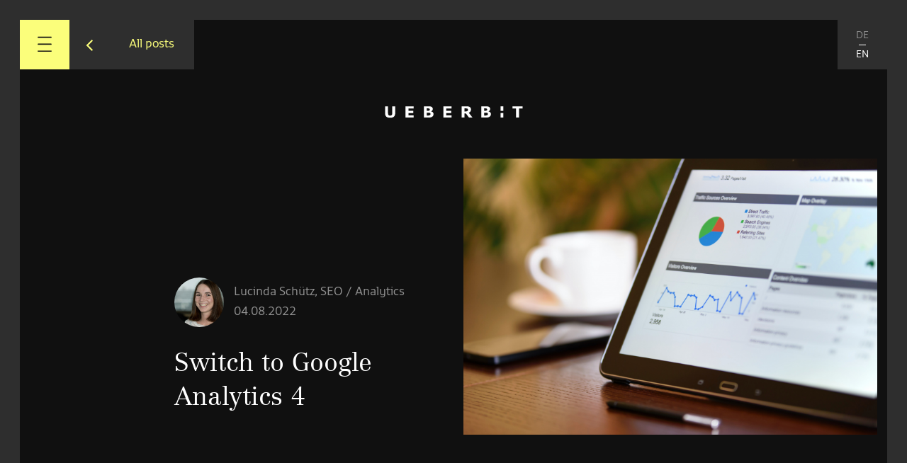

--- FILE ---
content_type: text/html; charset=UTF-8
request_url: https://www.ueberbit.de/en/news/switch-google-analytics-4
body_size: 6324
content:
<!DOCTYPE html>
<html lang="en" dir="ltr" prefix="og: https://ogp.me/ns#">
  <head>
    <meta charset="utf-8" />
<meta name="description" content="Universal Analytics will be discontinued in the middle of next year. Website operators should already prepare for the changeover." />
<meta name="robots" content="index, follow" />
<link rel="canonical" href="https://www.ueberbit.de/en/news/switch-google-analytics-4" />
<meta property="og:site_name" content="UEBERBIT" />
<meta property="og:type" content="article" />
<meta property="og:url" content="https://www.ueberbit.de/en/news/switch-google-analytics-4" />
<meta property="og:title" content="Switch to Google Analytics 4" />
<meta property="og:description" content="Universal Analytics will be discontinued in the middle of next year. Website operators should already prepare for the changeover." />
<meta property="og:image" content="https://www.ueberbit.de/sites/default/files/styles/facebook/public/2022-07/google%20analytics.jpg?itok=-2t85iwt" />
<meta property="og:image:type" content="image/jpeg" />
<meta property="og:image:width" content="1200" />
<meta property="og:image:height" content="630" />
<meta property="og:updated_time" content="2022-11-28T09:33:20+0100" />
<meta property="og:street_address" content="Rheinvorlandstr. 7" />
<meta property="og:locality" content="Mannheim" />
<meta property="og:postal_code" content="68159" />
<meta property="og:country_name" content="Germany" />
<meta property="og:email" content="mail@ueberbit.de" />
<meta property="og:phone_number" content="+49621172050" />
<meta property="og:locale" content="de_DE" />
<meta name="twitter:card" content="summary_large_image" />
<meta name="twitter:site" content="@ueberbit" />
<meta name="twitter:title" content="Switch to Google Analytics 4 | UEBERBIT" />
<meta name="twitter:description" content="Universal Analytics will be discontinued in the middle of next year. Website operators should already prepare for the changeover." />
<meta name="twitter:site:id" content="54688933" />
<meta name="twitter:creator" content="@ueberbit" />
<meta name="twitter:creator:id" content="54688933" />
<meta name="twitter:image" content="https://www.ueberbit.de/sites/default/files/styles/facebook/public/2022-07/google%20analytics.jpg?itok=-2t85iwt" />
<meta name="theme-color" content="#fbfe7b" />
<meta name="msapplication-navbutton-color" content="#fbfe7b" />
<meta name="apple-mobile-web-app-capable" content="yes" />
<meta name="apple-mobile-web-app-status-bar-style" content="#fbfe7b" />
<meta name="Generator" content="Drupal 11 (https://www.drupal.org)" />
<meta name="MobileOptimized" content="width" />
<meta name="HandheldFriendly" content="true" />
<meta name="viewport" content="width=device-width, initial-scale=1.0" />
<script type="text/javascript">var et_pagename = "Switch%20to%20Google%20Analytics%204"; var _btNoJquery = true;</script>
<script type="application/ld+json">{
    "@context": "https://schema.org",
    "@graph": [
        {
            "@type": "JobPosting",
            "title": "Switch to Google Analytics 4",
            "datePosted": "2022-07-27T09:39:44+0200",
            "description": "Universal Analytics will be discontinued in the middle of next year. Website operators should already prepare for the changeover."
        },
        {
            "@type": "WebPage",
            "breadcrumb": {
                "@type": "BreadcrumbList",
                "itemListElement": [
                    {
                        "@type": "ListItem",
                        "position": 1,
                        "name": "Home",
                        "item": "https://www.ueberbit.de/en"
                    },
                    {
                        "@type": "ListItem",
                        "position": 2,
                        "name": "News \u0026amp; Blog",
                        "item": "https://www.ueberbit.de/en/news"
                    }
                ]
            }
        }
    ]
}</script>
<script type="text/javascript">var et_proxy_redirect = '//uezeus.ueberbit.de';</script>
<link rel="alternate" type="application/rss+xml" title="UEBERBIT News" href="/news/rss.xml" />
<link rel="apple-touch-icon" sizes="180x180" href="/sites/default/files/favicons/apple-touch-icon.png" />
<link rel="icon" type="image/png" sizes="32x32" href="/sites/default/files/favicons/favicon-32x32.png" />
<link rel="icon" type="image/png" sizes="16x16" href="/sites/default/files/favicons/favicon-16x16.png" />
<link rel="manifest" href="/sites/default/files/favicons/manifest.json" />
<link rel="mask-icon" href="/sites/default/files/favicons/safari-pinned-tab.svg" color="#fbfe7b" />
<link rel="shortcut icon" href="/sites/default/files/favicons/favicon.ico" />
<link rel="alternate" hreflang="en" href="https://www.ueberbit.de/en/news/switch-google-analytics-4" />

    <title>Switch to Google Analytics 4 | UEBERBIT</title>
    <link rel="stylesheet" media="all" href="/sites/default/files/css/css_kYcpER3CsKKBQfuqFPBk1p22NkekXpKBJQaU2eYhR7I.css?delta=0&amp;language=en&amp;theme=ue&amp;include=eJw9yEkOgDAIAMAPNeVJBixpm6AQloO_15O3yRg6TkdbAcPLULr90-u2ItmxeLR4IvkCwuBWDFOUUOIjsdPO41RnSFUh9BehtCFl" />
<link rel="stylesheet" media="all" href="/sites/default/files/css/css_DWxAgNB8zEy2LYfaZdNkuAvcETOix03IOEm3FUVhKPM.css?delta=1&amp;language=en&amp;theme=ue&amp;include=eJw9yEkOgDAIAMAPNeVJBixpm6AQloO_15O3yRg6TkdbAcPLULr90-u2ItmxeLR4IvkCwuBWDFOUUOIjsdPO41RnSFUh9BehtCFl" />

    <script src="//uezeus.ueberbit.de/code/e.js" type="text/javascript" id="_etLoader" charset="UTF-8" data-block-cookies="true" data-respect-dnt="true" data-secure-code="1BEtEb" async></script>
<script src="/themes/ue/dist/icons.bundle.js?t6bvva" async></script>

  </head>
  <body>
        <a href="#main-content" class="visually-hidden focusable">
      Skip to main content
    </a>
    
      <div class="dialog-off-canvas-main-canvas" data-off-canvas-main-canvas>
    <div class="page">

    <button id="mainMenu__burgerButton" data-toggle="mainMenu" class="scheme--white" data-cy-burgermenu>
        <div id="mainMenu__burgerButtonIcon">

            <svg version="1.1" id="burger" xmlns="http://www.w3.org/2000/svg" xmlns:xlink="http://www.w3.org/1999/xlink" x="28px" y="28px" width="100%" height="100%" viewbox="0 0 100 100">

                <style>
                    .line {
                        fill: currentColor;
                        -webkit-transition: all 0.3s linear;
                        -moz-transition: all 0.3s linear;
                        -ms-transition: all 0.3s linear;
                        -o-transition: all 0.3s linear;
                        transition: all 0.3s linear;
                        rx: 2px;
                    }

                    #mainMenu__burgerButton[aria-expanded="true"] svg#burger .line {
                        rx: 2px;
                    }

                    svg#burger .line.top {
                        transform: translate(15px, 10px);
                        -ms-transform: translate(15px, 10px);
                    }

                    svg#burger .line.middle {
                        transform: translate(15px, 45px);
                        -ms-transform: translate(15px, 45px);
                    }

                    svg#burger .line.bottom {
                        transform: translate(15px, 80px);
                        -ms-transform: translate(15px, 80px);
                    }

                    #mainMenu__burgerButton[aria-expanded="true"] svg#burger .line.top {


                        transform: translate(50px, 50px) rotate(45deg) scaleX(1.25) translate(-35px, -3px);
                        -ms-transform: translate(50px, 50px) rotate(45deg) scaleX(1.25) translate(-35px, -3px);
                    }
                    #mainMenu__burgerButton[aria-expanded="true"] svg#burger .line.middle {


                        transform: translate(50px, 50px) scaleX(0.0005) translate(-35px, -3px);
                        -ms-transform: translate(50px, 50px) scaleX(0.0005) translate(-35px, -3px);
                    }
                    #mainMenu__burgerButton[aria-expanded="true"] svg#burger .line.bottom {


                        transform: translate(50px, 50px) rotate(-45deg) scaleX(1.25) translate(-35px, -3px);
                        -ms-transform: translate(50px, 50px) rotate(-45deg) scaleX(1.25) translate(-35px, -3px);
                    }
                </style>

                <rect class="line top" width="70" height="6"/>
                <rect class="line middle" width="70" height="6"/>
                <rect class="line bottom" width="70" height="6"/>
            </svg>

        </div>
    </button>


    
    <nav role="navigation" aria-labelledby="block-main-navigation-en-menu" id="block-main-navigation-en">
        


  <div class="off-canvas position-left mainMenu__offCanvas" id="mainMenu" data-off-canvas data-transition="overlap" data-auto-focus="false" data-cy-menu-off-canvas>
    <nav class="mainMenu__drilldown" data-currentlevel="0">
                                          <ul class="mainMenu__drilldown--level-0" data-cy-menu-level="0">
                                         <li  class="drilldown-item level-0  ">
                                        <a href="/en/frontpage" data-drupal-link-system-path="frontpage">Homepage</a>
                                  </li>
                            <li  class="drilldown-item level-0  ">
                                        <a href="/en/agency" data-drupal-link-system-path="node/161">Agency</a>
                                  </li>
                            <li  class="drilldown-item level-0  ">
                                        <a href="/en/news" data-drupal-link-system-path="news">News</a>
                                  </li>
                            <li  class="drilldown-item level-0  ">
                                        <a href="/en/success-stories" data-drupal-link-system-path="success-stories">Success Stories</a>
                                  </li>
                            <li  class="drilldown-item level-0  nested-parent  ">
                                        <div class="nested-parent__link">
                                                  <span tabindex="0" class="dummy-link">Services</span>
                                                  <a tabindex="-1" role="button" class="nested-parent__link--sub" data-cy-menu-nav="next">
                              <svg xmlns="http://www.w3.org/2000/svg" id="arrow-right-smooth" viewbox="0 0 64 64" width="64" height="64">
                                  <style>

                                      svg#arrow-right-smooth {
                                          transform: translateX(8px);
                                      }

                                      svg#arrow-right-smooth #Angle {
                                          transition: transform 1s cubic-bezier(0.8,0,0.2,1);
                                      }

                                      .nested-parent__link:hover svg#arrow-right-smooth #Angle {
                                          transform: translateX(22px);
                                      }

                                      svg#arrow-right-smooth #Line {
                                          transform: translate(18.5px, 10px) scaleX(1) translate(-2px, -1.5px);
                                      }

                                      .nested-parent__link:hover svg#arrow-right-smooth #Line {
                                          transform: translate(30.5px, 10px) scaleX(14) translate(-2px, -1.5px);
                                      }
                                  </style>
                                  <g transform="translate(22,32) translate(-16,-10)" fill="currentColor">
                                      <g id="Angle" transform="translate(26,10) translate(-6,-10)">
                                          <rect width="14" height="3" stroke="none" transform="translate(6,6) rotate(45) translate(-7,-1.5)"/>
                                          <rect width="14" height="3" stroke="none" transform="translate(6,14) rotate(-45) translate(-7,-1.5)"/>
                                      </g>
                                      <rect id="Line" width="2" height="3" stroke="none" transform="translate(30,10) translate(-2,-1.5)"/>
                                  </g>
                              </svg>
                          </a>
                                              </div>
                                                                                                                        <ul class="mainMenu__drilldown--nested mainMenu__drilldown--level-1" data-cy-menu-level="1">
                <li class="drilldown-item drilldown-item__back level-1">
                    <a tabindex="0" role="button" class="drilldown-item__backButton" data-cy-menu-nav="prev">
                      <div class="drilldown-item__backButtonIcon"></div>
                    </a>
                                                                                <a href="/en/services" class="drilldown-item__back--main">                                Services<br/>
                                <span class="drilldown-item__to-page-notice">Overview</span>
                              </a>
                            
                </li>
                                         <li  class="drilldown-item level-1  ">
                                        <a href="/en/strategy-and-consulting" data-drupal-link-system-path="node/167">Strategy and consulting</a>
                                  </li>
                            <li  class="drilldown-item level-1  ">
                                        <a href="/en/concept" data-drupal-link-system-path="node/383">Concept</a>
                                  </li>
                            <li  class="drilldown-item level-1  ">
                                        <a href="/en/design-process" data-drupal-link-system-path="node/384">Design process</a>
                                  </li>
                            <li  class="drilldown-item level-1  ">
                                        <a href="/en/development" data-drupal-link-system-path="node/385">Development</a>
                                  </li>
                        </ul>
            
                                                            </li>
                            <li  class="drilldown-item level-0  nested-parent  ">
                                        <div class="nested-parent__link">
                                                  <span tabindex="0" class="dummy-link">Solutions</span>
                                                  <a tabindex="-1" role="button" class="nested-parent__link--sub" data-cy-menu-nav="next">
                              <svg xmlns="http://www.w3.org/2000/svg" id="arrow-right-smooth" viewbox="0 0 64 64" width="64" height="64">
                                  <style>

                                      svg#arrow-right-smooth {
                                          transform: translateX(8px);
                                      }

                                      svg#arrow-right-smooth #Angle {
                                          transition: transform 1s cubic-bezier(0.8,0,0.2,1);
                                      }

                                      .nested-parent__link:hover svg#arrow-right-smooth #Angle {
                                          transform: translateX(22px);
                                      }

                                      svg#arrow-right-smooth #Line {
                                          transform: translate(18.5px, 10px) scaleX(1) translate(-2px, -1.5px);
                                      }

                                      .nested-parent__link:hover svg#arrow-right-smooth #Line {
                                          transform: translate(30.5px, 10px) scaleX(14) translate(-2px, -1.5px);
                                      }
                                  </style>
                                  <g transform="translate(22,32) translate(-16,-10)" fill="currentColor">
                                      <g id="Angle" transform="translate(26,10) translate(-6,-10)">
                                          <rect width="14" height="3" stroke="none" transform="translate(6,6) rotate(45) translate(-7,-1.5)"/>
                                          <rect width="14" height="3" stroke="none" transform="translate(6,14) rotate(-45) translate(-7,-1.5)"/>
                                      </g>
                                      <rect id="Line" width="2" height="3" stroke="none" transform="translate(30,10) translate(-2,-1.5)"/>
                                  </g>
                              </svg>
                          </a>
                                              </div>
                                                                                                                        <ul class="mainMenu__drilldown--nested mainMenu__drilldown--level-1" data-cy-menu-level="1">
                <li class="drilldown-item drilldown-item__back level-1">
                    <a tabindex="0" role="button" class="drilldown-item__backButton" data-cy-menu-nav="prev">
                      <div class="drilldown-item__backButtonIcon"></div>
                    </a>
                                                                                <a href="/en/solutions" class="drilldown-item__back--main" data-drupal-link-system-path="node/162">                                Solutions<br/>
                                <span class="drilldown-item__to-page-notice">Overview</span>
                              </a>
                            
                </li>
                                         <li  class="drilldown-item level-1  ">
                                        <a href="/en/corporate-websites-and-portals">Corporate Websites</a>
                                  </li>
                            <li  class="drilldown-item level-1  ">
                                        <a href="/en/node/368" title="E-Commerce Solutions" data-drupal-link-system-path="node/368">E-Commerce Solutions</a>
                                  </li>
                            <li  class="drilldown-item level-1  ">
                                        <a href="/en/node/366" title="Social Intranets" data-drupal-link-system-path="node/366">Social Intranets</a>
                                  </li>
                            <li  class="drilldown-item level-1  ">
                                        <a href="/en/node/367" title="Custom Applications" data-drupal-link-system-path="node/367">Custom Applications</a>
                                  </li>
                            <li  class="drilldown-item level-1  ">
                                        <a href="https://www.ueberbit.de/node/576/edit">AI Integration</a>
                                  </li>
                        </ul>
            
                                                            </li>
                            <li  class="drilldown-item level-0  nested-parent  ">
                                        <div class="nested-parent__link">
                                                  <span tabindex="0" class="dummy-link">Technology</span>
                                                  <a tabindex="-1" role="button" class="nested-parent__link--sub" data-cy-menu-nav="next">
                              <svg xmlns="http://www.w3.org/2000/svg" id="arrow-right-smooth" viewbox="0 0 64 64" width="64" height="64">
                                  <style>

                                      svg#arrow-right-smooth {
                                          transform: translateX(8px);
                                      }

                                      svg#arrow-right-smooth #Angle {
                                          transition: transform 1s cubic-bezier(0.8,0,0.2,1);
                                      }

                                      .nested-parent__link:hover svg#arrow-right-smooth #Angle {
                                          transform: translateX(22px);
                                      }

                                      svg#arrow-right-smooth #Line {
                                          transform: translate(18.5px, 10px) scaleX(1) translate(-2px, -1.5px);
                                      }

                                      .nested-parent__link:hover svg#arrow-right-smooth #Line {
                                          transform: translate(30.5px, 10px) scaleX(14) translate(-2px, -1.5px);
                                      }
                                  </style>
                                  <g transform="translate(22,32) translate(-16,-10)" fill="currentColor">
                                      <g id="Angle" transform="translate(26,10) translate(-6,-10)">
                                          <rect width="14" height="3" stroke="none" transform="translate(6,6) rotate(45) translate(-7,-1.5)"/>
                                          <rect width="14" height="3" stroke="none" transform="translate(6,14) rotate(-45) translate(-7,-1.5)"/>
                                      </g>
                                      <rect id="Line" width="2" height="3" stroke="none" transform="translate(30,10) translate(-2,-1.5)"/>
                                  </g>
                              </svg>
                          </a>
                                              </div>
                                                                                                                        <ul class="mainMenu__drilldown--nested mainMenu__drilldown--level-1" data-cy-menu-level="1">
                <li class="drilldown-item drilldown-item__back level-1">
                    <a tabindex="0" role="button" class="drilldown-item__backButton" data-cy-menu-nav="prev">
                      <div class="drilldown-item__backButtonIcon"></div>
                    </a>
                                                                                <a href="https://www.ueberbit.de/node/454" class="drilldown-item__back--main">                                Technology<br/>
                                <span class="drilldown-item__to-page-notice">Overview</span>
                              </a>
                            
                </li>
                                         <li  class="drilldown-item level-1  ">
                                        <a href="https://www.ueberbit.de/en/drupal-agency-ueberbit">Drupal</a>
                                  </li>
                            <li  class="drilldown-item level-1  ">
                                        <a href="https://www.ueberbit.de/en/typo3-agency-mannheim">TYPO3</a>
                                  </li>
                            <li  class="drilldown-item level-1  ">
                                        <a href="https://www.ueberbit.de/open-dxp-0">Open-DXP</a>
                                  </li>
                        </ul>
            
                                                            </li>
                        </ul>
            
      </nav>
</div>

  </nav>


    <div class="off-canvas-content" data-off-canvas-content>

        
            <header
                role="banner"  class="scheme--white article">
                                <div class="header--title">
                    <a class="header-logo" href="https://www.ueberbit.de/en">
                        <svg>
                            <use xlink:href="#ueberbit-logo"></use>
                        </svg>
                    </a>
                </div>
            </header>

                            <div  class="language-switch scheme--white article scheme--black">
                    <a href="/" hreflang="de">DE</a><span class="line"></span><a href="/en" class="is-active" hreflang="en">EN</a>
                </div>
            
        

        
        
        
        
        
        
        

        <main role="main"  class="scheme--white article">
            <a id="main-content" tabindex="-1"></a>
                                  <div data-drupal-messages-fallback class="hidden"></div><div id="block-ue-mainpagecontent">
    
        
            <div class="news--detail">
  <div class="news--detail--header--wrapper">
    <div class="menu--controls--wraper">
  <a href="https://www.ueberbit.de/en/news">
    <div class=" menu--controls">
        <div class="menu--back">
          <svg class="icon"><use xlink:href="#angle-left"></use></svg>
        </div>
        <div class="menu--show_all">
          All posts
        </div>
    </div>
  </a>
</div>    <div class="news--detail--header">
      <div class="row">
        <div class="news--detail--stickybottom columns large-offset-1 large-2 medium-6 small-6">
          <div class="news--detail--header--content">
                          <svg class="icon"><use xlink:href="#heart"></use></svg>
                                      <div class="news--detail--author ">
                <div class="news--detail--authorimage">
                  <img src="/sites/default/files/authors/2022-07/schutz-lucinda.jpeg" />
                                  </div>
                <div class="news--detail--text">
                  <span class="news--detail--authordetail">Lucinda Schütz, SEO / Analytics
                                      </span>
                  <span class="news--detail--published"> 04.08.2022 </span>
                </div>
              </div>
                        <div class="news--detail--headline">
              <h2> Switch to Google Analytics 4 </h2>
            </div>
          </div>
        </div>
        <div class="columns large-3 medium-6 small-6">
          

  <figure>
      

    <img loading="lazy" src="/sites/default/files/styles/full_scale_w/public/2022-07/google%20analytics.jpg?itok=QmgY5zoV" width="1600" height="1068" alt="Google Analytics" title="Google Analytics" />





  </figure>



        </div>
      </div>
    </div>
  </div>
  <div class="news--detail--content">
    

  <div class="paragraph paragraph--text row">
            <div class="columns large-4 small-6 large-offset-1">
                        <div class="field-longtext--content">
            <p>The web analytics tool Google Analytics has been part of the tracking standard for many websites for years. However, the tried and tested Universal Analytics is now being replaced by Google Analytics 4. As Google has announced, data collection via Universal Analytics will be discontinued on July 1, 2023 - access to the legacy data will still be possible until the end of 2023. So from the middle of next year, there will only be the new system. But what are the differences? And what needs to be considered when switching to Google Analytics 4?&nbsp;</p>

<h3>New features of Google Analytics 4 &nbsp;</h3>

<p>In addition to a new user interface, one of the fundamental changes between the two versions is the switch from hit-based to event-based measurement, which promises a stronger user focus. In this context, there are also some preset events that are measured by default. Individual events can, as before, be created via the Google Tag Manager. In addition, cross-platform measurement of data between website and app is possible. Another advantage is that the data in standard reports is actually collected and not calculated from samples, as was previously the case with Universal Analytics. The data basis in Google Analytics 4 is thus more accurate.</p>

<h3>Rethink the tracking concept&nbsp;</h3>

<p>Since the data basis and the attribution of the data change, the measured values from Google Analytics 4 are difficult to compare with those from Universal Analytics. Existing dashboards can therefore not be linked 1:1 with the new system. For this reason, the changeover should be used as an opportunity to rethink existing tracking. In the process, a concept should be created that is as goal-oriented and clear as possible and that focuses on the most important KPIs. Unnecessary data that makes it difficult to focus on the essentials should be minimized.&nbsp;</p>

<h3>Google Analytics 4 integration process</h3>

<p>Setting up Google Analytics 4 can be done via Google Tag Manager or by integrating it directly into the code. To avoid possible data loss, it is recommended to run both systems in parallel at first. In addition, this allows you to continue working with the existing database while you familiarize yourself with Google Analytics 4. Unfortunately, it is not possible to import data from Universal Analytics into Google Analytics 4. This means that one should install the new system as early as possible in order to be able to collect the data over a longer period of time and compare and optimize it with the previous tracking. Before access to legacy data in Universal Analytics is discontinued at the end of 2023, data retention arrangements should be made. In addition to the integration of Google Analytics 4, various data filters (e.g., exclusion of internal IP addresses) must be set up, existing events must be redeposited in Google Tag Manager, and linked dashboards must be adapted. Also important: The adaptation of the privacy policy and the Consent Management Platform must not be forgotten!</p>

<h3>Swith to an alternative web analytics tool</h3>

<p>Instead of switching to Google Analytics 4, the changeover can also be used as an opportunity to consider using a different web analytics tool. Especially since Google is repeatedly criticized by data protectionists, it can make sense to switch to a more privacy-compliant alternative, such as Matomo or Etracker.</p>

<h3>Summary&nbsp;</h3>

<p>Since the existing tracking via Universal Analytics will only be available until July 1, 2023, there is no way around dealing with Google Analytics 4 or an alternative. In order to be able to collect data in a new system for as long as possible and to familiarize yourself with new measurement values, we recommend dealing with this topic promptly. We are happy to support our customers in the changeover from Google Analytics and the development of a suitable tracking concept.</p>
        </div>
    
        </div>
</div>




    <div class="row">
      <div class="columns large-6">
        <div class="news--detail--show-all--bottom">
          <a class="button secondary " href="https://www.ueberbit.de/en/news" >
    All posts
        <svg class="icon">
        <use xlink:href="#ue-arrow-btn"></use>
    </svg>
    </a>        </div>
      </div>
    </div>

      </div>
</div>

    </div>

  
                    </main>

                    <footer role="contentinfo" class="scheme--white">
                      <div class="footer-container">
  <div class="row footer">
    <div class="columns small-6">
      <div class="technology-logos">
        <span class="brand">
          <div class="technology-logos__logo">
            <svg class="icon"><use xlink:href="#crag-sws"></use></svg>
          </div>
        </span>
        <span class="brand">
          <div class="technology-logos__logo">
            <svg class="icon"><use xlink:href="#hc-sws"></use></svg>
          </div>
        </span>
        <span class="brand">
          <div class="technology-logos__logo">
            <svg class="icon"><use xlink:href="#duden-sws"></use></svg>
          </div>
        </span>
        <span class="brand">
          <div class="technology-logos__logo">
            <svg class="icon"><use xlink:href="#sixt-sws"></use></svg>
          </div>
        </span>
        <span class="brand">
          <div class="technology-logos__logo">
            <svg class="icon"><use xlink:href="#cont-sws"></use></svg>
          </div>
        </span>
      </div>
      <div class="row">
        <div class="columns small-6 large-4 large-offset-1">
          <div class="separator"></div>
        </div>
      </div>
      <div class="profile">
        <div class="partner-logos">
          <div class="partner-logos__logo"><img width="168" height="124" src="/themes/ue/assets/icons/bvdw-member.svg" alt="BVDW Mitglied"></div>
            <div class="partner-logos__logo"><img width="168" height="98" src="/themes/ue/assets/icons/bvik-mitlied_vektor_sw.svg" alt="bvik"></div>
        </div>
        <div class="profile__column profile__column--contact">
          <p>
          <a href="tel:0049621172050" class="special-link special-link--phone h3">+49 621 17205-0</a><br>
          <a href="mailto:mail@ueberbit.de" class="special-link special-link--mail h3">mail@ueberbit.de</a><br>
          Rheinvorlandstraße 7<br>D 68159 Mannheim<br><a href="https://www.google.de/maps/place/UEBERBIT+GmbH/@49.48484,8.4523213,17z/data=!3m1!4b1!4m5!3m4!1s0x4797cc3e25b203d5:0xdd41738c779161cc!8m2!3d49.48484!4d8.45451/" class="special-link special-link--address">How to find us</a>
          </p>
        </div>
        <div class="profile__column profile__column--social">
          <div class="social-icons">
            <div class="social-icons__icon social-icons__icon--fb">
              <a href="https://www.facebook.com/ueberbit/">
                <svg class="icon"><use xlink:href="#facebook"></use></svg>
              </a>
            </div>
            <div class="social-icons__icon social-icons__icon--xi">
              <a href="https://www.xing.com/companies/ueberbitgmbh/">
                <svg class="icon"><use xlink:href="#xing"></use></svg>
              </a>
            </div>
            <div class="social-icons__icon social-icons__icon--li">
              <a href="https://de.linkedin.com/company/ueberbit">
                <svg class="icon"><use xlink:href="#linkedin"></use></svg>
              </a>
            </div>
          </div>
            <a class="button secondary " href="/newsletter" >
    Newsletter (German)
        <svg class="icon">
        <use xlink:href="#ue-arrow-btn"></use>
    </svg>
    </a>        </div>
      </div>
      <div class="row">
        <div class="columns small-6 large-4 large-offset-1">
          <div class="separator"></div>
        </div>
      </div>

      <div class="links"><a href="/en/data-protection-and-privacy">Data Protection and Privacy</a> / <a href="/en/imprint">Imprint</a>
      </div>
    </div>
  </div>
</div>


  
            </footer>
            </div>
</div>

  </div>

    
    <script type="application/json" data-drupal-selector="drupal-settings-json">{"path":{"baseUrl":"\/","pathPrefix":"en\/","currentPath":"node\/465","currentPathIsAdmin":false,"isFront":false,"currentLanguage":"en"},"pluralDelimiter":"\u0003","suppressDeprecationErrors":true,"etracker":{"track_mailto":true,"track_download":true,"track_download_extensions":"pdf doc docx","track_external":true,"messages":[]},"csp":{"nonce":"4C4KNlEk_wFQj2WBnVaiTg"},"user":{"uid":0,"permissionsHash":"b6e58c60ea1cdb61197f15b09cd61675fee0c3c3d0cfd7060469d318323dc031"}}</script>
<script src="/core/assets/vendor/jquery/jquery.min.js?v=4.0.0-rc.1"></script>
<script src="/sites/default/files/js/js_6kqiKC6VeWYQMmxQ2OT7NWr2kwJHFS3jQboWyjCJYi8.js?scope=footer&amp;delta=1&amp;language=en&amp;theme=ue&amp;include=eJxLLSlKTM5OLdJPLUvNK4kH8zLz0nVKU_XTc_KTEnOKQczM5Py8YgB1ShC_"></script>
<script src="/modules/contrib/etracker/js/etracker.js?t6bvva" id="etracker_script"></script>
<script src="/sites/default/files/js/js_R5orAjEnicbPh0Co5QOi_x4aua3NIu9LcSSHQZO7U-c.js?scope=footer&amp;delta=3&amp;language=en&amp;theme=ue&amp;include=eJxLLSlKTM5OLdJPLUvNK4kH8zLz0nVKU_XTc_KTEnOKQczM5Py8YgB1ShC_"></script>
<script src="/themes/ue/dist/maints.bundle.js?v=11.2.8"></script>

  </body>
</html>


--- FILE ---
content_type: text/css
request_url: https://www.ueberbit.de/sites/default/files/css/css_DWxAgNB8zEy2LYfaZdNkuAvcETOix03IOEm3FUVhKPM.css?delta=1&language=en&theme=ue&include=eJw9yEkOgDAIAMAPNeVJBixpm6AQloO_15O3yRg6TkdbAcPLULr90-u2ItmxeLR4IvkCwuBWDFOUUOIjsdPO41RnSFUh9BehtCFl
body_size: 23801
content:
/* @license GPL-2.0-or-later https://www.drupal.org/licensing/faq */
@font-face{font-family:swiper-icons;src:url("data:application/font-woff;charset=utf-8;base64, [base64]//wADZ2x5ZgAAAywAAADMAAAD2MHtryVoZWFkAAABbAAAADAAAAA2E2+eoWhoZWEAAAGcAAAAHwAAACQC9gDzaG10eAAAAigAAAAZAAAArgJkABFsb2NhAAAC0AAAAFoAAABaFQAUGG1heHAAAAG8AAAAHwAAACAAcABAbmFtZQAAA/gAAAE5AAACXvFdBwlwb3N0AAAFNAAAAGIAAACE5s74hXjaY2BkYGAAYpf5Hu/j+W2+MnAzMYDAzaX6QjD6/4//Bxj5GA8AuRwMYGkAPywL13jaY2BkYGA88P8Agx4j+/8fQDYfA1AEBWgDAIB2BOoAeNpjYGRgYNBh4GdgYgABEMnIABJzYNADCQAACWgAsQB42mNgYfzCOIGBlYGB0YcxjYGBwR1Kf2WQZGhhYGBiYGVmgAFGBiQQkOaawtDAoMBQxXjg/wEGPcYDDA4wNUA2CCgwsAAAO4EL6gAAeNpj2M0gyAACqxgGNWBkZ2D4/wMA+xkDdgAAAHjaY2BgYGaAYBkGRgYQiAHyGMF8FgYHIM3DwMHABGQrMOgyWDLEM1T9/w8UBfEMgLzE////P/5//f/V/xv+r4eaAAeMbAxwIUYmIMHEgKYAYjUcsDAwsLKxc3BycfPw8jEQA/[base64]/uznmfPFBNODM2K7MTQ45YEAZqGP81AmGGcF3iPqOop0r1SPTaTbVkfUe4HXj97wYE+yNwWYxwWu4v1ugWHgo3S1XdZEVqWM7ET0cfnLGxWfkgR42o2PvWrDMBSFj/IHLaF0zKjRgdiVMwScNRAoWUoH78Y2icB/yIY09An6AH2Bdu/UB+yxopYshQiEvnvu0dURgDt8QeC8PDw7Fpji3fEA4z/PEJ6YOB5hKh4dj3EvXhxPqH/SKUY3rJ7srZ4FZnh1PMAtPhwP6fl2PMJMPDgeQ4rY8YT6Gzao0eAEA409DuggmTnFnOcSCiEiLMgxCiTI6Cq5DZUd3Qmp10vO0LaLTd2cjN4fOumlc7lUYbSQcZFkutRG7g6JKZKy0RmdLY680CDnEJ+UMkpFFe1RN7nxdVpXrC4aTtnaurOnYercZg2YVmLN/d/gczfEimrE/fs/bOuq29Zmn8tloORaXgZgGa78yO9/cnXm2BpaGvq25Dv9S4E9+5SIc9PqupJKhYFSSl47+Qcr1mYNAAAAeNptw0cKwkAAAMDZJA8Q7OUJvkLsPfZ6zFVERPy8qHh2YER+3i/BP83vIBLLySsoKimrqKqpa2hp6+jq6RsYGhmbmJqZSy0sraxtbO3sHRydnEMU4uR6yx7JJXveP7WrDycAAAAAAAH//wACeNpjYGRgYOABYhkgZgJCZgZNBkYGLQZtIJsFLMYAAAw3ALgAeNolizEKgDAQBCchRbC2sFER0YD6qVQiBCv/H9ezGI6Z5XBAw8CBK/m5iQQVauVbXLnOrMZv2oLdKFa8Pjuru2hJzGabmOSLzNMzvutpB3N42mNgZGBg4GKQYzBhYMxJLMlj4GBgAYow/P/PAJJhLM6sSoWKfWCAAwDAjgbRAAB42mNgYGBkAIIbCZo5IPrmUn0hGA0AO8EFTQAA") format("woff");font-weight:400;font-style:normal}:root{--swiper-theme-color:#007aff}.swiper,:host{position:relative;display:block;margin-left:auto;margin-right:auto;z-index:1}.swiper{overflow:hidden;list-style:none;padding:0}.swiper-vertical>.swiper-wrapper{flex-direction:column}.swiper-wrapper{position:relative;width:100%;height:100%;z-index:1;display:flex;transition-property:transform;transition-timing-function:var(--swiper-wrapper-transition-timing-function,initial);box-sizing:content-box}.swiper-android .swiper-slide,.swiper-ios .swiper-slide,.swiper-wrapper{transform:translateZ(0)}.swiper-horizontal{touch-action:pan-y}.swiper-vertical{touch-action:pan-x}.swiper-slide{flex-shrink:0;width:100%;height:100%;position:relative;transition-property:transform;display:block}.swiper-slide-invisible-blank{visibility:hidden}.swiper-autoheight,.swiper-autoheight .swiper-slide{height:auto}.swiper-autoheight .swiper-wrapper{align-items:flex-start;transition-property:transform,height}.swiper-backface-hidden .swiper-slide{transform:translateZ(0);backface-visibility:hidden}.swiper-3d.swiper-css-mode .swiper-wrapper{perspective:1200px}.swiper-3d .swiper-wrapper{transform-style:preserve-3d}.swiper-3d{perspective:1200px}.swiper-3d .swiper-cube-shadow,.swiper-3d .swiper-slide{transform-style:preserve-3d}.swiper-css-mode>.swiper-wrapper{overflow:auto;scrollbar-width:none;-ms-overflow-style:none}.swiper-css-mode>.swiper-wrapper::-webkit-scrollbar{display:none}.swiper-css-mode>.swiper-wrapper>.swiper-slide{scroll-snap-align:start start}.swiper-css-mode.swiper-horizontal>.swiper-wrapper{scroll-snap-type:x mandatory}.swiper-css-mode.swiper-vertical>.swiper-wrapper{scroll-snap-type:y mandatory}.swiper-css-mode.swiper-free-mode>.swiper-wrapper{scroll-snap-type:none}.swiper-css-mode.swiper-free-mode>.swiper-wrapper>.swiper-slide{scroll-snap-align:none}.swiper-css-mode.swiper-centered>.swiper-wrapper:before{content:"";flex-shrink:0;order:9999}.swiper-css-mode.swiper-centered>.swiper-wrapper>.swiper-slide{scroll-snap-align:center center;scroll-snap-stop:always}.swiper-css-mode.swiper-centered.swiper-horizontal>.swiper-wrapper>.swiper-slide:first-child{-webkit-margin-start:var(--swiper-centered-offset-before);margin-inline-start:var(--swiper-centered-offset-before)}.swiper-css-mode.swiper-centered.swiper-horizontal>.swiper-wrapper:before{height:100%;min-height:1px;width:var(--swiper-centered-offset-after)}.swiper-css-mode.swiper-centered.swiper-vertical>.swiper-wrapper>.swiper-slide:first-child{-webkit-margin-before:var(--swiper-centered-offset-before);margin-block-start:var(--swiper-centered-offset-before)}.swiper-css-mode.swiper-centered.swiper-vertical>.swiper-wrapper:before{width:100%;min-width:1px;height:var(--swiper-centered-offset-after)}.swiper-3d .swiper-slide-shadow,.swiper-3d .swiper-slide-shadow-bottom,.swiper-3d .swiper-slide-shadow-left,.swiper-3d .swiper-slide-shadow-right,.swiper-3d .swiper-slide-shadow-top{position:absolute;left:0;top:0;width:100%;height:100%;pointer-events:none;z-index:10}.swiper-3d .swiper-slide-shadow{background:rgba(0,0,0,.15)}.swiper-3d .swiper-slide-shadow-left{background-image:linear-gradient(270deg,rgba(0,0,0,.5),transparent)}.swiper-3d .swiper-slide-shadow-right{background-image:linear-gradient(90deg,rgba(0,0,0,.5),transparent)}.swiper-3d .swiper-slide-shadow-top{background-image:linear-gradient(0deg,rgba(0,0,0,.5),transparent)}.swiper-3d .swiper-slide-shadow-bottom{background-image:linear-gradient(180deg,rgba(0,0,0,.5),transparent)}.swiper-lazy-preloader{width:42px;height:42px;position:absolute;left:50%;top:50%;margin-left:-21px;margin-top:-21px;z-index:10;transform-origin:50%;box-sizing:border-box;border-radius:50%;border:4px solid var(--swiper-preloader-color,var(--swiper-theme-color));border-top:4px solid transparent}.swiper-watch-progress .swiper-slide-visible .swiper-lazy-preloader,.swiper:not(.swiper-watch-progress) .swiper-lazy-preloader{animation:swiper-preloader-spin 1s linear infinite}.swiper-lazy-preloader-white{--swiper-preloader-color:#fff}.swiper-lazy-preloader-black{--swiper-preloader-color:#000}@keyframes swiper-preloader-spin{0%{transform:rotate(0deg)}to{transform:rotate(1turn)}}:root{--swiper-navigation-size:44px}.swiper-button-next,.swiper-button-prev{position:absolute;top:var(--swiper-navigation-top-offset,50%);width:calc(var(--swiper-navigation-size)/44*27);height:var(--swiper-navigation-size);margin-top:calc(0px - var(--swiper-navigation-size)/2);z-index:10;cursor:pointer;display:flex;align-items:center;justify-content:center;color:var(--swiper-navigation-color,var(--swiper-theme-color))}.swiper-button-next.swiper-button-disabled,.swiper-button-prev.swiper-button-disabled{opacity:.35;cursor:auto;pointer-events:none}.swiper-button-next.swiper-button-hidden,.swiper-button-prev.swiper-button-hidden{opacity:0;cursor:auto;pointer-events:none}.swiper-navigation-disabled .swiper-button-next,.swiper-navigation-disabled .swiper-button-prev{display:none!important}.swiper-button-next svg,.swiper-button-prev svg{width:100%;height:100%;-o-object-fit:contain;object-fit:contain;transform-origin:center}.swiper-rtl .swiper-button-next svg,.swiper-rtl .swiper-button-prev svg{transform:rotate(180deg)}.swiper-button-prev,.swiper-rtl .swiper-button-next{left:var(--swiper-navigation-sides-offset,10px);right:auto}.swiper-button-lock{display:none}.swiper-button-next:after,.swiper-button-prev:after{font-family:swiper-icons;font-size:var(--swiper-navigation-size);text-transform:none!important;letter-spacing:0;font-variant:normal;line-height:1}.swiper-button-prev:after,.swiper-rtl .swiper-button-next:after{content:"prev"}.swiper-button-next,.swiper-rtl .swiper-button-prev{right:var(--swiper-navigation-sides-offset,10px);left:auto}.swiper-button-next:after,.swiper-rtl .swiper-button-prev:after{content:"next"}.swiper-fade.swiper-free-mode .swiper-slide{transition-timing-function:ease-out}.swiper-fade .swiper-slide{pointer-events:none;transition-property:opacity}.swiper-fade .swiper-slide .swiper-slide{pointer-events:none}.swiper-fade .swiper-slide-active,.swiper-fade .swiper-slide-active .swiper-slide-active{pointer-events:auto}@font-face{font-family:monitorproblack;src:url(/themes/ue/assets/fonts/MonitorPro-Black.eot);src:url(/themes/ue/assets/fonts/MonitorPro-Black.eot#iefix) format("embedded-opentype"),url(/themes/ue/assets/fonts/MonitorPro-Black.woff) format("woff"),url(/themes/ue/assets/fonts/MonitorPro-Black.ttf) format("truetype");font-weight:400;font-style:normal}@font-face{font-family:monitorpronormal;src:url(/themes/ue/assets/fonts/MonitorPro-Normal.eot);src:url(/themes/ue/assets/fonts/MonitorPro-Normal.eot#iefix) format("embedded-opentype"),url(/themes/ue/assets/fonts/MonitorPro-Normal.woff) format("woff"),url(/themes/ue/assets/fonts/MonitorPro-Normal.ttf) format("truetype");font-weight:400;font-style:normal}@font-face{font-family:CentennialLTPro-Light;src:url(/themes/ue/assets/fonts/265B41_0_0.eot);src:url(/themes/ue/assets/fonts/265B41_0_0.eot#iefix) format("embedded-opentype"),url(/themes/ue/assets/fonts/265B41_0_0.woff) format("woff"),url(/themes/ue/assets/fonts/265B41_0_0.ttf) format("truetype")}@font-face{font-family:CentennialLTPro-Bold;src:url(/themes/ue/assets/fonts/265B41_1_0.eot);src:url(/themes/ue/assets/fonts/265B41_1_0.eot#iefix) format("embedded-opentype"),url(/themes/ue/assets/fonts/265B41_1_0.woff) format("woff"),url(/themes/ue/assets/fonts/265B41_1_0.ttf) format("truetype")}html{line-height:1.15;-webkit-text-size-adjust:100%}h1{font-size:2em;margin:.67em 0}hr{box-sizing:content-box;height:0;overflow:visible}pre{font-family:monospace,monospace;font-size:1em}a{background-color:transparent}abbr[title]{border-bottom:0;-webkit-text-decoration:underline dotted;text-decoration:underline dotted}b,strong{font-weight:bolder}code,kbd,samp{font-family:monospace,monospace;font-size:1em}small{font-size:80%}sub,sup{font-size:75%;line-height:0;position:relative;vertical-align:baseline}sub{bottom:-.25em}sup{top:-.5em}img{border-style:none}button,input,optgroup,select,textarea{font-size:100%;line-height:1.15;margin:0}button,input{overflow:visible}button,select{text-transform:none}[type=button],[type=reset],[type=submit],button{-webkit-appearance:button}[type=button]::-moz-focus-inner,[type=reset]::-moz-focus-inner,[type=submit]::-moz-focus-inner,button::-moz-focus-inner{border-style:none;padding:0}[type=button]:-moz-focusring,[type=reset]:-moz-focusring,[type=submit]:-moz-focusring,button:-moz-focusring{outline:1px dotted ButtonText}fieldset{padding:.35em .75em .625em}legend{box-sizing:border-box;color:inherit;display:table;padding:0;white-space:normal}progress{vertical-align:baseline}textarea{overflow:auto}[type=checkbox],[type=radio]{box-sizing:border-box;padding:0}[type=number]::-webkit-inner-spin-button,[type=number]::-webkit-outer-spin-button{height:auto}[type=search]{-webkit-appearance:textfield;outline-offset:-2px}[type=search]::-webkit-search-decoration{-webkit-appearance:none}::-webkit-file-upload-button{-webkit-appearance:button;font:inherit}details{display:block}summary{display:list-item}[hidden],template{display:none}[data-whatinput=mouse] *,[data-whatinput=mouse] :focus,[data-whatinput=touch] *,[data-whatinput=touch] :focus,[data-whatintent=mouse] *,[data-whatintent=mouse] :focus,[data-whatintent=touch] *,[data-whatintent=touch] :focus{outline:none}[draggable=false]{-webkit-touch-callout:none;-webkit-user-select:none}.foundation-mq{font-family:"small=0em&medium=30em&medium-large=48em&large=64em&infty=120em"}html{font-size:112.5%}body{margin:0;padding:0;background:#fff;font-family:monitorpronormal,verdana,geneva,tahoma,DejaVu Sans,sans-serif;font-weight:400;line-height:28px;color:#101010;-webkit-font-smoothing:antialiased;-moz-osx-font-smoothing:grayscale}img{display:inline-block;vertical-align:middle;max-width:100%;height:auto;-ms-interpolation-mode:bicubic}textarea{height:auto;min-height:50px;border-radius:0}select{box-sizing:border-box;width:100%}.map_canvas embed,.map_canvas img,.map_canvas object,.mqa-display embed,.mqa-display img,.mqa-display object{max-width:none!important}button{padding:0;-webkit-appearance:none;-moz-appearance:none;appearance:none;border:0;border-radius:0;background:transparent;line-height:1;cursor:auto}[data-whatinput=mouse] button{outline:0}pre{overflow:auto;-webkit-overflow-scrolling:touch}button,input,optgroup,select,textarea{font-family:inherit}.is-visible{display:block!important}.is-hidden{display:none!important}.row{max-width:66.6666666667rem;margin-right:auto;margin-left:auto;display:flex;flex-flow:row wrap}.row .row{margin-right:-.7777777778rem;margin-left:-.7777777778rem}@media print,screen and (min-width:30em){.row .row{margin-right:-.7777777778rem;margin-left:-.7777777778rem}}@media print,screen and (min-width:48em){.row .row{margin-right:-.7777777778rem;margin-left:-.7777777778rem}}@media print,screen and (min-width:64em){.row .row{margin-right:-.7777777778rem;margin-left:-.7777777778rem}}.row .row.collapse{margin-right:0;margin-left:0}.row.expanded{max-width:none}.row.expanded .row{margin-right:auto;margin-left:auto}.row:not(.expanded) .row{max-width:none}.row.collapse>.column,.row.collapse>.columns{padding-right:0;padding-left:0}.row.collapse>.column>.row,.row.collapse>.columns>.row,.row.is-collapse-child{margin-right:0;margin-left:0}.column,.columns{flex:1 1 0px;padding-right:.7777777778rem;padding-left:.7777777778rem;min-width:0}@media print,screen and (min-width:30em){.column,.columns{padding-right:.7777777778rem;padding-left:.7777777778rem}}.column.row.row,.row.row.columns{float:none;display:block}.row .column.row.row,.row .row.row.columns{margin-right:0;margin-left:0;padding-right:0;padding-left:0}.small-1{flex:0 0 16.6666666667%;max-width:16.6666666667%}.small-offset-0{margin-left:0}.small-2{flex:0 0 33.3333333333%;max-width:33.3333333333%}.small-offset-1{margin-left:16.6666666667%}.small-3{flex:0 0 50%;max-width:50%}.small-offset-2{margin-left:33.3333333333%}.small-4{flex:0 0 66.6666666667%;max-width:66.6666666667%}.small-offset-3{margin-left:50%}.small-5{flex:0 0 83.3333333333%;max-width:83.3333333333%}.small-offset-4{margin-left:66.6666666667%}.small-6{flex:0 0 100%;max-width:100%}.small-offset-5{margin-left:83.3333333333%}.small-up-1{flex-wrap:wrap}.small-up-1>.column,.small-up-1>.columns{flex:0 0 100%;max-width:100%}.small-up-2{flex-wrap:wrap}.small-up-2>.column,.small-up-2>.columns{flex:0 0 50%;max-width:50%}.small-up-3{flex-wrap:wrap}.small-up-3>.column,.small-up-3>.columns{flex:0 0 33.3333333333%;max-width:33.3333333333%}.small-up-4{flex-wrap:wrap}.small-up-4>.column,.small-up-4>.columns{flex:0 0 25%;max-width:25%}.small-up-5{flex-wrap:wrap}.small-up-5>.column,.small-up-5>.columns{flex:0 0 20%;max-width:20%}.small-up-6{flex-wrap:wrap}.small-up-6>.column,.small-up-6>.columns{flex:0 0 16.6666666667%;max-width:16.6666666667%}.small-collapse>.column,.small-collapse>.columns{padding-right:0;padding-left:0}.small-uncollapse>.column,.small-uncollapse>.columns{padding-right:.7777777778rem;padding-left:.7777777778rem}@media print,screen and (min-width:30em){.medium-1{flex:0 0 16.6666666667%;max-width:16.6666666667%}.medium-offset-0{margin-left:0}.medium-2{flex:0 0 33.3333333333%;max-width:33.3333333333%}.medium-offset-1{margin-left:16.6666666667%}.medium-3{flex:0 0 50%;max-width:50%}.medium-offset-2{margin-left:33.3333333333%}.medium-4{flex:0 0 66.6666666667%;max-width:66.6666666667%}.medium-offset-3{margin-left:50%}.medium-5{flex:0 0 83.3333333333%;max-width:83.3333333333%}.medium-offset-4{margin-left:66.6666666667%}.medium-6{flex:0 0 100%;max-width:100%}.medium-offset-5{margin-left:83.3333333333%}.medium-up-1{flex-wrap:wrap}.medium-up-1>.column,.medium-up-1>.columns{flex:0 0 100%;max-width:100%}.medium-up-2{flex-wrap:wrap}.medium-up-2>.column,.medium-up-2>.columns{flex:0 0 50%;max-width:50%}.medium-up-3{flex-wrap:wrap}.medium-up-3>.column,.medium-up-3>.columns{flex:0 0 33.3333333333%;max-width:33.3333333333%}.medium-up-4{flex-wrap:wrap}.medium-up-4>.column,.medium-up-4>.columns{flex:0 0 25%;max-width:25%}.medium-up-5{flex-wrap:wrap}.medium-up-5>.column,.medium-up-5>.columns{flex:0 0 20%;max-width:20%}.medium-up-6{flex-wrap:wrap}.medium-up-6>.column,.medium-up-6>.columns{flex:0 0 16.6666666667%;max-width:16.6666666667%}}@media print,screen and (min-width:30em)and (min-width:30em){.medium-expand{flex:1 1 0px}}.row.medium-unstack>.column,.row.medium-unstack>.columns{flex:0 0 100%}@media print,screen and (min-width:30em){.row.medium-unstack>.column,.row.medium-unstack>.columns{flex:1 1 0px}}@media print,screen and (min-width:30em){.medium-collapse>.column,.medium-collapse>.columns{padding-right:0;padding-left:0}}@media print,screen and (min-width:30em){.medium-uncollapse>.column,.medium-uncollapse>.columns{padding-right:.7777777778rem;padding-left:.7777777778rem}}@media print,screen and (min-width:48em){.medium-large-1{flex:0 0 16.6666666667%;max-width:16.6666666667%}.medium-large-offset-0{margin-left:0}.medium-large-2{flex:0 0 33.3333333333%;max-width:33.3333333333%}.medium-large-offset-1{margin-left:16.6666666667%}.medium-large-3{flex:0 0 50%;max-width:50%}.medium-large-offset-2{margin-left:33.3333333333%}.medium-large-4{flex:0 0 66.6666666667%;max-width:66.6666666667%}.medium-large-offset-3{margin-left:50%}.medium-large-5{flex:0 0 83.3333333333%;max-width:83.3333333333%}.medium-large-offset-4{margin-left:66.6666666667%}.medium-large-6{flex:0 0 100%;max-width:100%}.medium-large-offset-5{margin-left:83.3333333333%}.medium-large-up-1{flex-wrap:wrap}.medium-large-up-1>.column,.medium-large-up-1>.columns{flex:0 0 100%;max-width:100%}.medium-large-up-2{flex-wrap:wrap}.medium-large-up-2>.column,.medium-large-up-2>.columns{flex:0 0 50%;max-width:50%}.medium-large-up-3{flex-wrap:wrap}.medium-large-up-3>.column,.medium-large-up-3>.columns{flex:0 0 33.3333333333%;max-width:33.3333333333%}.medium-large-up-4{flex-wrap:wrap}.medium-large-up-4>.column,.medium-large-up-4>.columns{flex:0 0 25%;max-width:25%}.medium-large-up-5{flex-wrap:wrap}.medium-large-up-5>.column,.medium-large-up-5>.columns{flex:0 0 20%;max-width:20%}.medium-large-up-6{flex-wrap:wrap}.medium-large-up-6>.column,.medium-large-up-6>.columns{flex:0 0 16.6666666667%;max-width:16.6666666667%}}@media print,screen and (min-width:48em)and (min-width:48em){.medium-large-expand{flex:1 1 0px}}.row.medium-large-unstack>.column,.row.medium-large-unstack>.columns{flex:0 0 100%}@media print,screen and (min-width:48em){.row.medium-large-unstack>.column,.row.medium-large-unstack>.columns{flex:1 1 0px}}@media print,screen and (min-width:48em){.medium-large-collapse>.column,.medium-large-collapse>.columns{padding-right:0;padding-left:0}}@media print,screen and (min-width:48em){.medium-large-uncollapse>.column,.medium-large-uncollapse>.columns{padding-right:.7777777778rem;padding-left:.7777777778rem}}@media print,screen and (min-width:64em){.large-1{flex:0 0 16.6666666667%;max-width:16.6666666667%}.large-offset-0{margin-left:0}.large-2{flex:0 0 33.3333333333%;max-width:33.3333333333%}.large-offset-1{margin-left:16.6666666667%}.large-3{flex:0 0 50%;max-width:50%}.large-offset-2{margin-left:33.3333333333%}.large-4{flex:0 0 66.6666666667%;max-width:66.6666666667%}.large-offset-3{margin-left:50%}.large-5{flex:0 0 83.3333333333%;max-width:83.3333333333%}.large-offset-4{margin-left:66.6666666667%}.large-6{flex:0 0 100%;max-width:100%}.large-offset-5{margin-left:83.3333333333%}.large-up-1{flex-wrap:wrap}.large-up-1>.column,.large-up-1>.columns{flex:0 0 100%;max-width:100%}.large-up-2{flex-wrap:wrap}.large-up-2>.column,.large-up-2>.columns{flex:0 0 50%;max-width:50%}.large-up-3{flex-wrap:wrap}.large-up-3>.column,.large-up-3>.columns{flex:0 0 33.3333333333%;max-width:33.3333333333%}.large-up-4{flex-wrap:wrap}.large-up-4>.column,.large-up-4>.columns{flex:0 0 25%;max-width:25%}.large-up-5{flex-wrap:wrap}.large-up-5>.column,.large-up-5>.columns{flex:0 0 20%;max-width:20%}.large-up-6{flex-wrap:wrap}.large-up-6>.column,.large-up-6>.columns{flex:0 0 16.6666666667%;max-width:16.6666666667%}}@media print,screen and (min-width:64em)and (min-width:64em){.large-expand{flex:1 1 0px}}.row.large-unstack>.column,.row.large-unstack>.columns{flex:0 0 100%}@media print,screen and (min-width:64em){.row.large-unstack>.column,.row.large-unstack>.columns{flex:1 1 0px}}@media print,screen and (min-width:64em){.large-collapse>.column,.large-collapse>.columns{padding-right:0;padding-left:0}}@media print,screen and (min-width:64em){.large-uncollapse>.column,.large-uncollapse>.columns{padding-right:.7777777778rem;padding-left:.7777777778rem}}.shrink{flex:0 0 auto;max-width:100%}.column-block{margin-bottom:1.5555555556rem}.column-block>:last-child{margin-bottom:0}@media print,screen and (min-width:30em){.column-block{margin-bottom:1.5555555556rem}.column-block>:last-child{margin-bottom:0}}[type=color],[type=date],[type=datetime-local],[type=datetime],[type=email],[type=month],[type=number],[type=password],[type=search],[type=tel],[type=text],[type=time],[type=url],[type=week],textarea{display:block;box-sizing:border-box;width:100%;height:2.5333333333rem;margin:0 0 .8888888889rem;padding:.4444444444rem;border:1px solid silver;border-radius:0;background-color:#fff;box-shadow:inset 0 1px 2px rgba(16,16,16,.1);font-family:inherit;font-size:1rem;font-weight:400;line-height:1.7;color:#101010;transition:box-shadow .5s,border-color .25s ease-in-out;-webkit-appearance:none;-moz-appearance:none;appearance:none}[type=color]:focus,[type=date]:focus,[type=datetime-local]:focus,[type=datetime]:focus,[type=email]:focus,[type=month]:focus,[type=number]:focus,[type=password]:focus,[type=search]:focus,[type=tel]:focus,[type=text]:focus,[type=time]:focus,[type=url]:focus,[type=week]:focus,textarea:focus{outline:none;border:1px solid #5c5c5c;background-color:#fff;box-shadow:0 0 5px silver;transition:box-shadow .5s,border-color .25s ease-in-out}textarea{max-width:100%}textarea[rows]{height:auto}input:disabled,input[readonly],textarea:disabled,textarea[readonly]{background-color:#eee;cursor:not-allowed}[type=button],[type=submit]{-webkit-appearance:none;-moz-appearance:none;appearance:none;border-radius:0}input[type=search]{box-sizing:border-box}::-moz-placeholder{color:silver}::placeholder{color:silver}[type=checkbox],[type=file],[type=radio]{margin:0 0 .8888888889rem}[type=checkbox]+label,[type=radio]+label{display:inline-block;vertical-align:baseline;margin-left:.4444444444rem;margin-right:.8888888889rem;margin-bottom:0}[type=checkbox]+label[for],[type=radio]+label[for]{cursor:pointer}label>[type=checkbox],label>[type=radio]{margin-right:.4444444444rem}[type=file]{width:100%}label{display:block;margin:0;font-size:.7777777778rem;font-weight:400;line-height:1.8;color:#101010}label.middle{margin:0 0 .8888888889rem;line-height:28px;padding:.5rem 0}.help-text{margin-top:-.4444444444rem;font-size:.7222222222rem;font-style:italic;color:#101010}.input-group{display:flex;width:100%;margin-bottom:.8888888889rem;align-items:stretch}.input-group>:first-child,.input-group>:first-child.input-group-button>*,.input-group>:last-child,.input-group>:last-child.input-group-button>*{border-radius:0 0 0 0}.input-group-button,.input-group-button a,.input-group-button button,.input-group-button input,.input-group-button label,.input-group-field,.input-group-label{margin:0;white-space:nowrap}.input-group-label{padding:0 1rem;border:1px solid silver;background:#eee;color:#101010;text-align:center;white-space:nowrap;display:flex;flex:0 0 auto;align-items:center}.input-group-label:first-child{border-right:0}.input-group-label:last-child{border-left:0}.input-group-field{border-radius:0;flex:1 1 0px;min-width:0}.input-group-button{padding-top:0;padding-bottom:0;text-align:center;display:flex;flex:0 0 auto}.input-group-button a,.input-group-button button,.input-group-button input,.input-group-button label{align-self:stretch;height:auto;padding-top:0;padding-bottom:0;font-size:1rem}fieldset{margin:0;padding:0;border:0}legend{max-width:100%;margin-bottom:.4444444444rem}.fieldset{margin:1rem 0;padding:1.1111111111rem;border:1px solid silver}.fieldset legend{margin:0 0 0 -.1666666667rem;padding:0 .1666666667rem}select{height:2.5333333333rem;margin:0 0 .8888888889rem;-webkit-appearance:none;-moz-appearance:none;appearance:none;border:1px solid silver;border-radius:0;background-color:#fff;font-family:inherit;font-size:1rem;font-weight:400;line-height:1.7;color:#101010;background-image:url('data:image/svg+xml;utf8,<svg xmlns="http://www.w3.org/2000/svg" version="1.1" width="32" height="24" viewBox="0 0 32 24"><polygon points="0,0 32,0 16,24" style="fill: rgb%2892, 92, 92%29"></polygon></svg>');background-origin:content-box;background-position:right -.8888888889rem center;background-repeat:no-repeat;background-size:9px 6px;padding:.4444444444rem 1.3333333333rem .4444444444rem .4444444444rem;transition:box-shadow .5s,border-color .25s ease-in-out}@media screen and (min-width:0\0){select{background-image:url("[data-uri]")}}select:focus{outline:none;border:1px solid #5c5c5c;background-color:#fff;box-shadow:0 0 5px silver;transition:box-shadow .5s,border-color .25s ease-in-out}select:disabled{background-color:#eee;cursor:not-allowed}select::-ms-expand{display:none}select[multiple]{height:auto;background-image:none}select:not([multiple]){padding-top:0;padding-bottom:0}.is-invalid-input:not(:focus){border-color:#cc4b37;background-color:#faedeb}.is-invalid-input:not(:focus)::-moz-placeholder{color:#cc4b37}.is-invalid-input:not(:focus)::placeholder{color:#cc4b37}.form-error,.is-invalid-label{color:#cc4b37}.form-error{display:none;margin-top:-.4444444444rem;margin-bottom:.8888888889rem;font-size:.6666666667rem;font-weight:700}.form-error.is-visible{display:block}.accordion{margin-left:0;background:#fff;list-style-type:none}.accordion[disabled] .accordion-title{cursor:not-allowed}.accordion-item:first-child>:first-child,.accordion-item:last-child>:last-child{border-radius:0 0 0 0}.accordion-title{position:relative;display:block;padding:1.25rem 1rem;border:1px solid #eee;border-bottom:0;font-size:.6666666667rem;line-height:1;color:#fbfe7b}:last-child:not(.is-active)>.accordion-title{border-bottom:1px solid #eee;border-radius:0 0 0 0}.accordion-title:focus,.accordion-title:hover{background-color:#eee}.accordion-title:before{position:absolute;top:50%;right:1rem;margin-top:-.5rem;content:"+"}.is-active>.accordion-title:before{content:"–"}.accordion-content{display:none;padding:1rem;border:1px solid #eee;border-bottom:0;background-color:#fff;color:#101010}:last-child>.accordion-content:last-child{border-bottom:1px solid #eee}.flex-video,.responsive-embed{position:relative;height:0;margin-bottom:.8888888889rem;padding-bottom:75%;overflow:hidden}.flex-video embed,.flex-video iframe,.flex-video object,.flex-video video,.responsive-embed embed,.responsive-embed iframe,.responsive-embed object,.responsive-embed video{position:absolute;top:0;left:0;width:100%;height:100%}.flex-video.widescreen,.responsive-embed.widescreen{padding-bottom:56.25%}.media-object{display:flex;margin-bottom:1rem;flex-wrap:nowrap}.media-object img{max-width:none}@media print,screen and (max-width:29.99875em){.media-object.stack-for-small{flex-wrap:wrap}}.media-object-section{flex:0 1 auto}.media-object-section:first-child{padding-right:1rem}.media-object-section:last-child:not(:nth-child(2)){padding-left:1rem}.media-object-section>:last-child{margin-bottom:0}@media print,screen and (max-width:29.99875em){.stack-for-small .media-object-section{padding:0 0 1rem;flex-basis:100%;max-width:100%}.stack-for-small .media-object-section img{width:100%}}.media-object-section.main-section{flex:1 1 0px}.is-off-canvas-open{overflow:hidden}.js-off-canvas-overlay{position:absolute;top:0;left:0;z-index:11;width:100%;height:100%;transition:opacity .5s ease,visibility .5s ease;background:hsla(0,0%,100%,.25);opacity:0;visibility:hidden;overflow:hidden}.js-off-canvas-overlay.is-visible{opacity:1;visibility:visible}.js-off-canvas-overlay.is-closable{cursor:pointer}.js-off-canvas-overlay.is-overlay-absolute{position:absolute}.js-off-canvas-overlay.is-overlay-fixed{position:fixed}.off-canvas-wrapper{position:relative;overflow:hidden}.off-canvas{position:fixed;z-index:12;transition:transform .5s ease;backface-visibility:hidden;background:#eee}[data-whatinput=mouse] .off-canvas{outline:0}.off-canvas.is-transition-push{z-index:12}.off-canvas.is-closed{visibility:hidden}.off-canvas.is-transition-overlap{z-index:13}.off-canvas.is-transition-overlap.is-open{box-shadow:0 0 10px rgba(16,16,16,.7)}.off-canvas.is-open{transform:translate(0)}.off-canvas-absolute{position:absolute;z-index:12;transition:transform .5s ease;backface-visibility:hidden;background:#eee}[data-whatinput=mouse] .off-canvas-absolute{outline:0}.off-canvas-absolute.is-transition-push{z-index:12}.off-canvas-absolute.is-closed{visibility:hidden}.off-canvas-absolute.is-transition-overlap{z-index:13}.off-canvas-absolute.is-transition-overlap.is-open{box-shadow:0 0 10px rgba(16,16,16,.7)}.off-canvas-absolute.is-open{transform:translate(0)}.position-left{top:0;left:0;height:100%;overflow-y:auto;-webkit-overflow-scrolling:touch;width:250px}.off-canvas-content .off-canvas.position-left,.position-left{transform:translateX(-250px)}.off-canvas-content .off-canvas.position-left.is-transition-overlap.is-open{transform:translate(0)}.off-canvas-content.is-open-left.has-transition-push{transform:translateX(250px)}.position-left.is-transition-push{box-shadow:inset -13px 0 20px -13px rgba(16,16,16,.25)}.position-right{top:0;right:0;height:100%;overflow-y:auto;-webkit-overflow-scrolling:touch;width:250px}.off-canvas-content .off-canvas.position-right,.position-right{transform:translateX(250px)}.off-canvas-content .off-canvas.position-right.is-transition-overlap.is-open{transform:translate(0)}.off-canvas-content.is-open-right.has-transition-push{transform:translateX(-250px)}.position-right.is-transition-push{box-shadow:inset 13px 0 20px -13px rgba(16,16,16,.25)}.position-top{top:0;left:0;width:100%;overflow-x:auto;-webkit-overflow-scrolling:touch;height:250px}.off-canvas-content .off-canvas.position-top,.position-top{transform:translateY(-250px)}.off-canvas-content .off-canvas.position-top.is-transition-overlap.is-open{transform:translate(0)}.off-canvas-content.is-open-top.has-transition-push{transform:translateY(250px)}.position-top.is-transition-push{box-shadow:inset 0 -13px 20px -13px rgba(16,16,16,.25)}.position-bottom{bottom:0;left:0;width:100%;overflow-x:auto;-webkit-overflow-scrolling:touch;height:250px}.off-canvas-content .off-canvas.position-bottom,.position-bottom{transform:translateY(250px)}.off-canvas-content .off-canvas.position-bottom.is-transition-overlap.is-open{transform:translate(0)}.off-canvas-content.is-open-bottom.has-transition-push{transform:translateY(-250px)}.position-bottom.is-transition-push{box-shadow:inset 0 13px 20px -13px rgba(16,16,16,.25)}.off-canvas-content{transform:none;backface-visibility:hidden}.off-canvas-content.has-transition-overlap,.off-canvas-content.has-transition-push{transition:transform .5s ease}.off-canvas-content.has-transition-push,.off-canvas-content .off-canvas.is-open{transform:translate(0)}@media print,screen and (min-width:30em){.position-left.reveal-for-medium{transform:none;z-index:12;transition:none;visibility:visible}.position-left.reveal-for-medium .close-button{display:none}.off-canvas-content .position-left.reveal-for-medium{transform:none}.off-canvas-content.has-reveal-left,.position-left.reveal-for-medium~.off-canvas-content{margin-left:250px}.position-right.reveal-for-medium{transform:none;z-index:12;transition:none;visibility:visible}.position-right.reveal-for-medium .close-button{display:none}.off-canvas-content .position-right.reveal-for-medium{transform:none}.off-canvas-content.has-reveal-right,.position-right.reveal-for-medium~.off-canvas-content{margin-right:250px}.position-top.reveal-for-medium{transform:none;z-index:12;transition:none;visibility:visible}.position-top.reveal-for-medium .close-button{display:none}.off-canvas-content .position-top.reveal-for-medium{transform:none}.off-canvas-content.has-reveal-top,.position-top.reveal-for-medium~.off-canvas-content{margin-top:250px}.position-bottom.reveal-for-medium{transform:none;z-index:12;transition:none;visibility:visible}.position-bottom.reveal-for-medium .close-button{display:none}.off-canvas-content .position-bottom.reveal-for-medium{transform:none}.off-canvas-content.has-reveal-bottom,.position-bottom.reveal-for-medium~.off-canvas-content{margin-bottom:250px}}@media print,screen and (min-width:48em){.position-left.reveal-for-medium-large{transform:none;z-index:12;transition:none;visibility:visible}.position-left.reveal-for-medium-large .close-button{display:none}.off-canvas-content .position-left.reveal-for-medium-large{transform:none}.off-canvas-content.has-reveal-left,.position-left.reveal-for-medium-large~.off-canvas-content{margin-left:250px}.position-right.reveal-for-medium-large{transform:none;z-index:12;transition:none;visibility:visible}.position-right.reveal-for-medium-large .close-button{display:none}.off-canvas-content .position-right.reveal-for-medium-large{transform:none}.off-canvas-content.has-reveal-right,.position-right.reveal-for-medium-large~.off-canvas-content{margin-right:250px}.position-top.reveal-for-medium-large{transform:none;z-index:12;transition:none;visibility:visible}.position-top.reveal-for-medium-large .close-button{display:none}.off-canvas-content .position-top.reveal-for-medium-large{transform:none}.off-canvas-content.has-reveal-top,.position-top.reveal-for-medium-large~.off-canvas-content{margin-top:250px}.position-bottom.reveal-for-medium-large{transform:none;z-index:12;transition:none;visibility:visible}.position-bottom.reveal-for-medium-large .close-button{display:none}.off-canvas-content .position-bottom.reveal-for-medium-large{transform:none}.off-canvas-content.has-reveal-bottom,.position-bottom.reveal-for-medium-large~.off-canvas-content{margin-bottom:250px}}@media print,screen and (min-width:64em){.position-left.reveal-for-large{transform:none;z-index:12;transition:none;visibility:visible}.position-left.reveal-for-large .close-button{display:none}.off-canvas-content .position-left.reveal-for-large{transform:none}.off-canvas-content.has-reveal-left,.position-left.reveal-for-large~.off-canvas-content{margin-left:250px}.position-right.reveal-for-large{transform:none;z-index:12;transition:none;visibility:visible}.position-right.reveal-for-large .close-button{display:none}.off-canvas-content .position-right.reveal-for-large{transform:none}.off-canvas-content.has-reveal-right,.position-right.reveal-for-large~.off-canvas-content{margin-right:250px}.position-top.reveal-for-large{transform:none;z-index:12;transition:none;visibility:visible}.position-top.reveal-for-large .close-button{display:none}.off-canvas-content .position-top.reveal-for-large{transform:none}.off-canvas-content.has-reveal-top,.position-top.reveal-for-large~.off-canvas-content{margin-top:250px}.position-bottom.reveal-for-large{transform:none;z-index:12;transition:none;visibility:visible}.position-bottom.reveal-for-large .close-button{display:none}.off-canvas-content .position-bottom.reveal-for-large{transform:none}.off-canvas-content.has-reveal-bottom,.position-bottom.reveal-for-large~.off-canvas-content{margin-bottom:250px}}@media print,screen and (min-width:30em){.off-canvas.in-canvas-for-medium{visibility:visible;height:auto;position:static;background:none;width:auto;overflow:visible;transition:none}.off-canvas.in-canvas-for-medium.position-bottom,.off-canvas.in-canvas-for-medium.position-left,.off-canvas.in-canvas-for-medium.position-right,.off-canvas.in-canvas-for-medium.position-top{box-shadow:none;transform:none}.off-canvas.in-canvas-for-medium .close-button{display:none}}@media print,screen and (min-width:48em){.off-canvas.in-canvas-for-medium-large{visibility:visible;height:auto;position:static;background:none;width:auto;overflow:visible;transition:none}.off-canvas.in-canvas-for-medium-large.position-bottom,.off-canvas.in-canvas-for-medium-large.position-left,.off-canvas.in-canvas-for-medium-large.position-right,.off-canvas.in-canvas-for-medium-large.position-top{box-shadow:none;transform:none}.off-canvas.in-canvas-for-medium-large .close-button{display:none}}@media print,screen and (min-width:64em){.off-canvas.in-canvas-for-large{visibility:visible;height:auto;position:static;background:none;width:auto;overflow:visible;transition:none}.off-canvas.in-canvas-for-large.position-bottom,.off-canvas.in-canvas-for-large.position-left,.off-canvas.in-canvas-for-large.position-right,.off-canvas.in-canvas-for-large.position-top{box-shadow:none;transform:none}.off-canvas.in-canvas-for-large .close-button{display:none}}.sticky,.sticky-container{position:relative}.sticky{z-index:0;transform:translateZ(0)}.sticky.is-stuck{position:fixed;z-index:5;width:100%}.sticky.is-stuck.is-at-top{top:0}.sticky.is-stuck.is-at-bottom{bottom:0}.sticky.is-anchored{position:relative;right:auto;left:auto}.sticky.is-anchored.is-at-bottom{bottom:0}.has-tip{position:relative;display:inline-block;border-bottom:1px dotted #5c5c5c;font-weight:700;cursor:help}.tooltip{top:calc(100% + .6495rem);z-index:1200;max-width:10rem;padding:.75rem;border-radius:0;background-color:#101010;font-size:80%;color:#fff}.tooltip,.tooltip:before{position:absolute}.tooltip.bottom:before{display:block;width:0;height:0;content:"";border-color:transparent transparent #101010;border-style:solid;border-width:0 .75rem .75rem;bottom:100%}.tooltip.bottom.align-center:before{left:50%;transform:translateX(-50%)}.tooltip.top:before{display:block;width:0;height:0;content:"";border-color:#101010 transparent transparent;border-style:solid;border-width:.75rem .75rem 0;top:100%;bottom:auto}.tooltip.top.align-center:before{left:50%;transform:translateX(-50%)}.tooltip.left:before{display:block;width:0;height:0;content:"";border-color:transparent transparent transparent #101010;border-style:solid;border-width:.75rem 0 .75rem .75rem;left:100%}.tooltip.left.align-center:before{bottom:auto;top:50%;transform:translateY(-50%)}.tooltip.right:before{display:block;width:0;height:0;content:"";border-color:transparent #101010 transparent transparent;border-style:solid;border-width:.75rem .75rem .75rem 0;right:100%;left:auto}.tooltip.right.align-center:before{bottom:auto;top:50%;transform:translateY(-50%)}.tooltip.align-top:before{bottom:auto;top:10%}.tooltip.align-bottom:before{bottom:10%;top:auto}.tooltip.align-left:before{left:10%;right:auto}.tooltip.align-right:before{left:auto;right:10%}.hide{display:none!important}.invisible{visibility:hidden}.visible{visibility:visible}@media print,screen and (max-width:29.99875em){.hide-for-small-only{display:none!important}}@media screen and (max-width:0em),screen and (min-width:30em){.show-for-small-only{display:none!important}}@media print,screen and (min-width:30em){.hide-for-medium{display:none!important}}@media screen and (max-width:29.99875em){.show-for-medium{display:none!important}}@media print,screen and (min-width:30em)and (max-width:47.99875em){.hide-for-medium-only{display:none!important}}@media screen and (max-width:29.99875em),screen and (min-width:48em){.show-for-medium-only{display:none!important}}@media print,screen and (min-width:48em){.hide-for-medium-large{display:none!important}}@media screen and (max-width:47.99875em){.show-for-medium-large{display:none!important}}@media print,screen and (min-width:48em)and (max-width:63.99875em){.hide-for-medium-large-only{display:none!important}}@media screen and (max-width:47.99875em),screen and (min-width:64em){.show-for-medium-large-only{display:none!important}}@media print,screen and (min-width:64em){.hide-for-large{display:none!important}}@media screen and (max-width:63.99875em){.show-for-large{display:none!important}}@media print,screen and (min-width:64em)and (max-width:119.99875em){.hide-for-large-only{display:none!important}}@media screen and (max-width:63.99875em),screen and (min-width:120em){.show-for-large-only{display:none!important}}.show-for-sr,.show-on-focus{position:absolute!important;width:1px!important;height:1px!important;padding:0!important;overflow:hidden!important;clip:rect(0,0,0,0)!important;white-space:nowrap!important;border:0!important}.show-on-focus:active,.show-on-focus:focus{position:static!important;width:auto!important;height:auto!important;overflow:visible!important;clip:auto!important;white-space:normal!important}.hide-for-portrait,.show-for-landscape{display:block!important}@media screen and (orientation:landscape){.hide-for-portrait,.show-for-landscape{display:block!important}}@media screen and (orientation:portrait){.hide-for-portrait,.show-for-landscape{display:none!important}}.hide-for-landscape,.show-for-portrait{display:none!important}@media screen and (orientation:landscape){.hide-for-landscape,.show-for-portrait{display:none!important}}@media screen and (orientation:portrait){.hide-for-landscape,.show-for-portrait{display:block!important}}.show-for-dark-mode{display:none}.hide-for-dark-mode{display:block}@media screen and (prefers-color-scheme:dark){.show-for-dark-mode{display:block!important}.hide-for-dark-mode{display:none!important}}.show-for-ie{display:none}@media (-ms-high-contrast:active),(-ms-high-contrast:none){.show-for-ie{display:block!important}.hide-for-ie{display:none!important}}.show-for-sticky{display:none}.is-stuck .show-for-sticky{display:block}.is-stuck .hide-for-sticky{display:none}.float-left{float:left!important}.float-right{float:right!important}.float-center{display:block;margin-right:auto;margin-left:auto}.clearfix:after,.clearfix:before{display:table;content:" ";flex-basis:0;order:1}.clearfix:after{clear:both}.align-left{justify-content:flex-start}.align-right{justify-content:flex-end}.align-center{justify-content:center}.align-justify{justify-content:space-between}.align-spaced{justify-content:space-around}.align-left.vertical.menu>li>a{justify-content:flex-start}.align-right.vertical.menu>li>a{justify-content:flex-end}.align-center.vertical.menu>li>a{justify-content:center}.align-top{align-items:flex-start}.align-self-top{align-self:flex-start}.align-bottom{align-items:flex-end}.align-self-bottom{align-self:flex-end}.align-middle{align-items:center}.align-self-middle{align-self:center}.align-stretch{align-items:stretch}.align-self-stretch{align-self:stretch}.align-center-middle{justify-content:center;align-items:center;align-content:center}.small-order-1{order:1}.small-order-2{order:2}.small-order-3{order:3}.small-order-4{order:4}.small-order-5{order:5}.small-order-6{order:6}@media print,screen and (min-width:30em){.medium-order-1{order:1}.medium-order-2{order:2}.medium-order-3{order:3}.medium-order-4{order:4}.medium-order-5{order:5}.medium-order-6{order:6}}@media print,screen and (min-width:48em){.medium-large-order-1{order:1}.medium-large-order-2{order:2}.medium-large-order-3{order:3}.medium-large-order-4{order:4}.medium-large-order-5{order:5}.medium-large-order-6{order:6}}@media print,screen and (min-width:64em){.large-order-1{order:1}.large-order-2{order:2}.large-order-3{order:3}.large-order-4{order:4}.large-order-5{order:5}.large-order-6{order:6}}.flex-container{display:flex}.flex-child-auto{flex:1 1 auto}.flex-child-grow{flex:1 0 auto}.flex-child-shrink{flex:0 1 auto}.flex-dir-row{flex-direction:row}.flex-dir-row-reverse{flex-direction:row-reverse}.flex-dir-column{flex-direction:column}.flex-dir-column-reverse{flex-direction:column-reverse}@media print,screen and (min-width:30em){.medium-flex-container{display:flex}.medium-flex-child-auto{flex:1 1 auto}.medium-flex-child-grow{flex:1 0 auto}.medium-flex-child-shrink{flex:0 1 auto}.medium-flex-dir-row{flex-direction:row}.medium-flex-dir-row-reverse{flex-direction:row-reverse}.medium-flex-dir-column{flex-direction:column}.medium-flex-dir-column-reverse{flex-direction:column-reverse}}@media print,screen and (min-width:48em){.medium-large-flex-container{display:flex}.medium-large-flex-child-auto{flex:1 1 auto}.medium-large-flex-child-grow{flex:1 0 auto}.medium-large-flex-child-shrink{flex:0 1 auto}.medium-large-flex-dir-row{flex-direction:row}.medium-large-flex-dir-row-reverse{flex-direction:row-reverse}.medium-large-flex-dir-column{flex-direction:column}.medium-large-flex-dir-column-reverse{flex-direction:column-reverse}}@media print,screen and (min-width:64em){.large-flex-container{display:flex}.large-flex-child-auto{flex:1 1 auto}.large-flex-child-grow{flex:1 0 auto}.large-flex-child-shrink{flex:0 1 auto}.large-flex-dir-row{flex-direction:row}.large-flex-dir-row-reverse{flex-direction:row-reverse}.large-flex-dir-column{flex-direction:column}.large-flex-dir-column-reverse{flex-direction:column-reverse}}html{box-sizing:border-box}*,:after,:before{box-sizing:inherit}.headline-centered{text-align:center}:focus{outline:none}.ajax-progress.ajax-progress-fullscreen{position:fixed;z-index:1000;top:0;left:0;width:100vw;height:100vh;padding:40px;opacity:.9;background-color:transparent;background-image:url(/themes/ue/assets/throbber.svg);background-size:100px 100px}.pswp:not(.pswp--open){display:none}.dialog-off-canvas-main-canvas{isolation:isolate}.row{max-width:80rem}.row .row{width:auto}@media(min-width:1440px){.row{width:75%}}.scrollable{position:relative}.scrollable-fixed{position:fixed;z-index:0;width:100%}.scrollable-content{position:relative;z-index:1;right:0;left:0;background-color:var(--background-color)}.menu--controls--wraper{position:relative}.jobpage .menu--controls--wraper{position:static}.menu--controls{position:absolute;z-index:1;top:0;left:0;display:flex;height:70px;margin-left:70px;background-color:#fff}.menu--controls svg{width:28px;height:28px;margin:0 auto}.menu--controls:hover{background:#fbfe7b}.menu--show_all{display:flex;align-items:center;margin:0 28px}@media print,screen and (max-width:47.99875em){.menu--show_all{display:none}}.menu--back{display:flex;align-items:center;width:56px;height:70px}.pos-relative{position:relative}.paragraph{padding:32px 0}.paragraph--clientbrandlogos,.paragraph--type--custom-template,.paragraph--type--gallery,.paragraph--video{padding:28px 0}.paragraph--headline_flexible{display:block;text-align:center}.frontpage .paragraph--headline_flexible{padding:0}.paragraph--type--gallery{overflow:hidden}main.article,main.joboffer,main.newsblog,main.reference{border:none}article{padding-bottom:120px}article[data-bundle=page] .paragraph--image_panorama:has(img[src*=gras-abschluss]),article[data-bundle=page]:has(.paragraph:last-of-type img[src*=gras-abschluss]){padding-bottom:0}.jobpage,.news--detail--header--wrapper,.reference--brand--full,main{border-top:28px solid;border-right:28px solid;border-left:28px solid}@media print,screen and (max-width:47.99875em){.jobpage,.news--detail--header--wrapper,.reference--brand--full,main{border-width:14px}}.news--detail--content,.newsblog #block-ue-mainpagecontent,.reference--content{border-right:28px solid;border-left:28px solid}@media print,screen and (max-width:47.99875em){.news--detail--content,.newsblog #block-ue-mainpagecontent,.reference--content{border-width:14px}}.responsive-table .responsive-table__head,blockquote,dd,div,dl,dt,form,h1,h2,h3,h4,h5,h6,li,ol,p,pre,td,th,ul{margin:0;padding:0}p{margin-bottom:28px;font-size:1rem;line-height:28px;text-rendering:optimizeLegibility}.usp{margin-top:0;margin-bottom:0;text-align:center;font-style:italic!important}em,i{font-style:italic}b,em,i,strong{line-height:inherit}b,strong{font-weight:700}#ue-news-filter-form .option,.accordion .accordion-item a.accordion-title,.blog-link__content a,.button,.h1,.h2,.h3,.h4,.h5,.h6,.reference--overview-flip .overlay .left-half .content .tag,.responsive-table .responsive-table__head,.usp,h1,h2,h3,h4,h5,h6{font-family:CentennialLTPro-Light,Times New Roman,times,georgia,DejaVu Serif,serif;font-weight:400;font-style:normal;text-rendering:optimizeLegibility}#block-ue-pagetitle h1{text-align:center}#ue-news-filter-form .option,.accordion .accordion-item a.accordion-title,.blog-link__content a,.button,.h5,.reference--overview-flip .overlay .left-half .content .tag,h4,h5{text-transform:uppercase;font-family:monitorproblack,verdana,geneva,tahoma,DejaVu Sans,sans-serif}#ue-news-filter-form .field-longtext--content .option,.accordion .accordion-item .field-longtext--content a.accordion-title,.blog-link__content .field-longtext--content a,.field-longtext--content #ue-news-filter-form .option,.field-longtext--content .accordion .accordion-item a.accordion-title,.field-longtext--content .blog-link__content a,.field-longtext--content .button,.field-longtext--content .h5,.field-longtext--content .reference--overview-flip .overlay .left-half .content .tag,.field-longtext--content h5,.reference--overview-flip .overlay .left-half .content .field-longtext--content .tag{margin-bottom:0}.h1,h1{line-height:2.2222222222rem}.h1,.h2,h1,h2{margin-top:0;margin-bottom:1.5555555556rem}.h2,h2{line-height:1.8888888889rem}.h3,.responsive-table .responsive-table__head,.usp,h3{line-height:1.6111111111rem;margin-top:0;margin-bottom:1.5555555556rem}.h4,h4{line-height:1.5555555556rem;margin-top:0;margin-bottom:1.5555555556rem;letter-spacing:.15em}#ue-news-filter-form .option,.accordion .accordion-item a.accordion-title,.blog-link__content a,.button,.h5,.reference--overview-flip .overlay .left-half .content .tag,h5{line-height:1.5555555556rem;margin-top:0;margin-bottom:1.5555555556rem;letter-spacing:.25em}.h3small,.h6,h3small,h6{line-height:1.5555555556rem;margin-top:0;margin-bottom:1.5555555556rem}@media print,screen and (min-width:30em){.h1,h1{line-height:3.7222222222rem}.h1,.h2,h1,h2{margin-bottom:1.5555555556rem}.h2,h2{line-height:2.6666666667rem}.h3,.responsive-table .responsive-table__head,.usp,h3{line-height:1.8888888889rem;margin-bottom:1.5555555556rem}.h4,h4{line-height:1.5555555556rem;margin-bottom:1.5555555556rem;letter-spacing:.15em}#ue-news-filter-form .option,.accordion .accordion-item a.accordion-title,.blog-link__content a,.button,.h5,.reference--overview-flip .overlay .left-half .content .tag,h5{line-height:1.5555555556rem;margin-bottom:1.5555555556rem;letter-spacing:.25em}.h3small,.h6,h3small,h6{line-height:1.5555555556rem;margin-bottom:1.5555555556rem}}@media screen and (min-width:120em){.h1,h1{line-height:3.7222222222rem}.h1,.h2,h1,h2{margin-bottom:1.5555555556rem}.h2,h2{line-height:2.6666666667rem}.h3,.responsive-table .responsive-table__head,.usp,h3{line-height:1.8888888889rem;margin-bottom:1.5555555556rem}.h4,h4{line-height:1.5555555556rem;margin-bottom:1.5555555556rem;letter-spacing:.15em}#ue-news-filter-form .option,.accordion .accordion-item a.accordion-title,.blog-link__content a,.button,.h5,.reference--overview-flip .overlay .left-half .content .tag,h5{line-height:1.5555555556rem;margin-bottom:1.5555555556rem;letter-spacing:.25em}.h3small,.h6,h3small,h6{line-height:1.5555555556rem;margin-bottom:1.5555555556rem}}.h1,h1{font-size:calc(1vw + 28.8px)}@media print,screen and (max-width:29.99875em){.h1,h1{font-size:32px}}@media screen and (min-width:120em){.h1,h1{font-size:48px}}.h2,h2{font-size:calc(.625vw + 28px)}@media print,screen and (max-width:29.99875em){.h2,h2{font-size:30px}}@media screen and (min-width:120em){.h2,h2{font-size:40px}}.h3,.responsive-table .responsive-table__head,.usp,h3{font-size:calc(.25vw + 23.2px)}@media print,screen and (max-width:29.99875em){.h3,.responsive-table .responsive-table__head,.usp,h3{font-size:24px}}@media screen and (min-width:120em){.h3,.responsive-table .responsive-table__head,.usp,h3{font-size:28px}}.h4,h4{font-size:calc(.1875vw + 14.4px)}@media print,screen and (max-width:29.99875em){.h4,h4{font-size:15px}}@media screen and (min-width:120em){.h4,h4{font-size:18px}}#ue-news-filter-form .option,.accordion .accordion-item a.accordion-title,.blog-link__content a,.button,.h5,.reference--overview-flip .overlay .left-half .content .tag,h5{font-size:12px}@media print,screen and (max-width:29.99875em){#ue-news-filter-form .option,.accordion .accordion-item a.accordion-title,.blog-link__content a,.button,.h5,.reference--overview-flip .overlay .left-half .content .tag,h5{font-size:12px}}@media screen and (min-width:120em){#ue-news-filter-form .option,.accordion .accordion-item a.accordion-title,.blog-link__content a,.button,.h5,.reference--overview-flip .overlay .left-half .content .tag,h5{font-size:12px}}.h3small{font-size:calc(.625vw + 16px)}@media print,screen and (max-width:29.99875em){.h3small{font-size:18px}}@media screen and (min-width:120em){.h3small{font-size:28px}}div,ol,p,pre,td,th,ul{font-size:calc(.125vw + 15.6px)}@media print,screen and (max-width:29.99875em){div,ol,p,pre,td,th,ul{font-size:16px}}@media screen and (min-width:120em){div,ol,p,pre,td,th,ul{font-size:18px}}a{cursor:pointer;text-decoration:none;color:inherit;line-height:inherit}a img{border:0}.link,.reference--overview .filters #views-exposed-form-success-stories-overview a.bef-link,p a{transition:background .15s cubic-bezier(.33,.66,.66,1);border-bottom-width:3px;border-bottom-style:solid;box-shadow:inset 0 -3px 0 var(--box-shadow-color)}figure{margin:0}.field-longtext--content dl,.field-longtext--content ol,.field-longtext--content ul{margin-bottom:28px;list-style-position:outside;line-height:28px}.field-longtext--content li{font-size:inherit}.field-longtext--content ul{margin-left:0;list-style-type:disc}.field-longtext--content ol{margin-left:0;counter-reset:item}.field-longtext--content ol li{position:relative;display:block;padding-left:2em}.field-longtext--content ol li:before{position:absolute;left:0;display:inline-block;width:2em;content:counter(item) ". ";counter-increment:item}.field-longtext--content ul{list-style-type:none;list-style-image:none}.field-longtext--content ul li{margin-left:2em;text-indent:-2em}.field-longtext--content ul li:before{margin-right:1.25em;content:"– "}mark{color:#101010;background-color:#fbfe7b}table{border:0;border-collapse:collapse}table tr{border-bottom:1px solid #000;border-top:1px solid #000}table thead tr th{border-right:1px solid #000;background-color:#d6d6d6}table thead tr th:first-child{border-left:1px solid #000}table tbody tr td{border-right:1px solid #000}table tbody tr td:first-child{border-left:1px solid #000}table td,table th{padding:8px}.inline-icon{width:1em;height:1em;vertical-align:-.125em}.icon,.inline-icon{display:inline-block}.icon{width:100%;height:auto}.media-image{margin-bottom:28px}.media-image .caption,.paragraph--image .caption{margin-top:28px;text-align:center;color:#909090}.bg--black{background-color:#101010}.bg--grey{background-color:#2e2e2e}.bg--grey1{background-color:#eee}.bg--grey2{background-color:#d6d6d6}.bg--grey3{background-color:silver}.bg--grey4{background-color:#909090}.bg--grey5{background-color:#5c5c5c}.bg--grey6{background-color:#2e2e2e}.bg--white{background-color:#fff}.bg--yellow,.bg--yellow1{background-color:#fbfe7b}.bg--yellow2{background-color:#bfb375}.bg--yellow3{background-color:#908549}.bg--yellow4{background-color:#5d5424}header.scheme--white{border-color:#fff;background-color:transparent}header.scheme--white.article-page .header-logo,header.scheme--white.article .header-logo{color:#fff}main.scheme--white,main.scheme--white.newsblog #block-ue-mainpagecontent{border-color:#fff}.scheme--white{--background-color:#eee;color:#101010;background-color:#eee}.scheme--white .jobpage,.scheme--white .news--detail--content,.scheme--white .news--promoted,.scheme--white .reference--brand,.scheme--white .reference--content{border-color:#fff}.scheme--white .news--detail--header--wrapper{border-color:#2e2e2e}.responsive-table .scheme--white .responsive-table__head,.scheme--white .responsive-table .responsive-table__head,.scheme--white dd,.scheme--white dl,.scheme--white dt,.scheme--white form,.scheme--white h1,.scheme--white h2,.scheme--white h3,.scheme--white h4,.scheme--white h5,.scheme--white h6,.scheme--white li,.scheme--white ol,.scheme--white p,.scheme--white pre,.scheme--white td,.scheme--white th,.scheme--white ul{color:#101010}.scheme--white .link,.scheme--white a{--box-shadow-color:$link-underline-color;color:#101010;border-bottom-color:#fbfe7b}.scheme--white .link:hover,.scheme--white a:hover{color:#101010;background:#fbfe7b}.scheme--white .button,.scheme--white .button:hover{color:#2e2e2e;background-color:#fbfe7b}.scheme--white .button:focus{background-color:#bfb375}.scheme--white .button.secondary,.scheme--white .button.secondary:hover{color:#2e2e2e;background-color:transparent}.scheme--white .footer-container{color:#101010;background-color:#fff}.scheme--white .dropout__row:last-child:after{background-color:#fff}.scheme--white .facts{border-color:#909090}.scheme--white .teaser__label{--box-shadow-color--teaser:$teaser-label-background;color:#fff;background-color:#101010;box-shadow:.3888888889rem 0 0 var(--box-shadow-color--teaser),-.3888888889rem 0 0 var(--box-shadow-color--teaser)}.scheme--white .teaser__published{color:#909090}.scheme--white .teaser__label.teaser__reference--description,.scheme--white .teaser__label.teaser__reference--title{color:#fff}.scheme--white .teaser__title__joboffers span{color:silver}.scheme--white .teaser__label__joboffers span{color:#fff}.scheme--white label.mauticform-label{color:#101010}.scheme--white label.mauticform-input-focused{background-color:#eee}header.scheme--yellow{border-color:#fff;background-color:transparent}header.scheme--yellow.article-page .header-logo,header.scheme--yellow.article .header-logo{color:#fff}main.scheme--yellow,main.scheme--yellow.newsblog #block-ue-mainpagecontent{border-color:#fff}.scheme--yellow{--background-color:#fbfe7b;color:#101010;background-color:#fbfe7b}.scheme--yellow .jobpage,.scheme--yellow .news--detail--content,.scheme--yellow .news--promoted,.scheme--yellow .reference--brand,.scheme--yellow .reference--content{border-color:#fff}.scheme--yellow .news--detail--header--wrapper{border-color:#2e2e2e}.responsive-table .scheme--yellow .responsive-table__head,.scheme--yellow .responsive-table .responsive-table__head,.scheme--yellow dd,.scheme--yellow dl,.scheme--yellow dt,.scheme--yellow form,.scheme--yellow h1,.scheme--yellow h2,.scheme--yellow h3,.scheme--yellow h4,.scheme--yellow h5,.scheme--yellow h6,.scheme--yellow li,.scheme--yellow ol,.scheme--yellow p,.scheme--yellow pre,.scheme--yellow td,.scheme--yellow th,.scheme--yellow ul{color:#101010}.scheme--yellow .link,.scheme--yellow a{--box-shadow-color:$link-underline-color;color:#101010;border-bottom-color:#101010}.scheme--yellow .link:hover,.scheme--yellow a:hover{color:#fbfe7b;background:#101010}.scheme--yellow .button,.scheme--yellow .button:hover{color:#eee;background-color:#101010}.scheme--yellow .button:focus{background-color:#2e2e2e}.scheme--yellow .button.secondary,.scheme--yellow .button.secondary:hover{color:#101010;background-color:transparent}.scheme--yellow .footer-container{color:#101010;background-color:#fff}.scheme--yellow .dropout__row:last-child:after{background-color:#fff}.scheme--yellow .facts{border-color:#909090}.scheme--yellow .teaser__label{--box-shadow-color--teaser:$teaser-label-background;color:#101010;background-color:#fff;box-shadow:.3888888889rem 0 0 var(--box-shadow-color--teaser),-.3888888889rem 0 0 var(--box-shadow-color--teaser)}.scheme--yellow .teaser__published{color:#909090}.scheme--yellow .teaser__label.teaser__reference--description,.scheme--yellow .teaser__label.teaser__reference--title{color:#fff}.scheme--yellow .teaser__title__joboffers span{color:silver}.scheme--yellow .teaser__label__joboffers span{color:#fff}.scheme--yellow label.mauticform-label{color:#101010}.scheme--yellow label.mauticform-input-focused{background-color:#fbfe7b}header.scheme--black{border-color:#2e2e2e;background-color:transparent}header.scheme--black.article-page .header-logo,header.scheme--black.article .header-logo{color:#fff}main.scheme--black,main.scheme--black.newsblog #block-ue-mainpagecontent{border-color:#2e2e2e}.scheme--black{--background-color:#101010;color:#eee;background-color:#101010}.scheme--black .jobpage,.scheme--black .news--detail--content,.scheme--black .news--detail--header--wrapper,.scheme--black .news--promoted,.scheme--black .reference--brand,.scheme--black .reference--content{border-color:#2e2e2e}.responsive-table .scheme--black .responsive-table__head,.scheme--black .responsive-table .responsive-table__head,.scheme--black dd,.scheme--black dl,.scheme--black dt,.scheme--black form,.scheme--black h1,.scheme--black h2,.scheme--black h3,.scheme--black h4,.scheme--black h5,.scheme--black h6,.scheme--black li,.scheme--black ol,.scheme--black p,.scheme--black pre,.scheme--black td,.scheme--black th,.scheme--black ul{color:#eee}.scheme--black .link,.scheme--black a{--box-shadow-color:$link-underline-color;color:#eee;border-bottom-color:#908549}.scheme--black .link:hover,.scheme--black a:hover{color:#fff;background:#908549}.scheme--black .button,.scheme--black .button:hover{color:#101010;background-color:#fbfe7b}.scheme--black .button:focus{background-color:#bfb375}.scheme--black .button.secondary,.scheme--black .button.secondary:hover{color:#eee;background-color:transparent}.scheme--black .footer-container{color:#101010;background-color:#fff}.scheme--black .dropout__row:last-child:after{background-color:#fff}.scheme--black .facts{border-color:#909090}.scheme--black .teaser__label{--box-shadow-color--teaser:$teaser-label-background;color:#fff;background-color:#101010;box-shadow:.3888888889rem 0 0 var(--box-shadow-color--teaser),-.3888888889rem 0 0 var(--box-shadow-color--teaser)}.scheme--black .teaser__published{color:#909090}.scheme--black .teaser__label.teaser__reference--description,.scheme--black .teaser__label.teaser__reference--title{color:#fff}.scheme--black .teaser__title__joboffers span{color:silver}.scheme--black .teaser__label__joboffers span{color:#fff}.scheme--black label.mauticform-label{color:#eee}.scheme--black label.mauticform-input-focused{background-color:#101010}::-moz-selection{color:#101010;background:#fbfe7b}::selection{color:#101010;background:#fbfe7b}::-moz-selection{color:#101010;background:#fbfe7b}.scheme--yellow ::-moz-selection{color:#fff;background:#101010}.scheme--yellow ::selection{color:#fff;background:#101010}.scheme--yellow ::-moz-selection{color:#fff;background:#101010}.menu-local-tasks.row{margin-bottom:28px;padding-top:28px;border-bottom:1px solid #101010}.menu-local-tasks__list{display:inline-block;list-style:none;background-color:transparent}.menu-local-tasks__list li{display:inline-block}.menu-local-tasks__list li:before{margin-right:1.25em;content:normal}.menu-local-tasks__list li a{display:block;min-width:0;margin-bottom:0;color:#fff}#block-ue-tabs{z-index:2}.button{position:relative;display:inline-block;min-width:224px;margin-bottom:0;padding:14px 98px 14px 28px;cursor:pointer;-webkit-user-select:none;-moz-user-select:none;user-select:none;transition:padding .3s cubic-bezier(.5,0,.5,1);text-align:left;border-bottom:0;box-shadow:none}.button:hover{padding-right:70px;padding-left:56px}.button .icon{position:absolute;top:0;right:28px;display:block;width:28px;height:100%}.button.secondary{border:1px solid}.button.tertiary{font-size:calc(.125vw + 11.6px);padding:0 21px;letter-spacing:0;text-transform:inherit;background-color:#d6d6d6;font-family:monitorpronormal,verdana,geneva,tahoma,DejaVu Sans,sans-serif}@media print,screen and (max-width:29.99875em){.button.tertiary{font-size:12px}}@media screen and (min-width:120em){.button.tertiary{font-size:14px}}.button.tertiary:focus,.button.tertiary:hover{background-color:#fbfe7b}.button.tertiary.is-active{color:#fff;background-color:#5c5c5c}.button.tertiary.is-active:focus,.button.tertiary.is-active:hover{color:#101010;background-color:#fbfe7b}.button.tertiary .icon{display:none}.button.quaternary{color:#5c5c5c;background-color:#fff}.button.quaternary:focus,.button.quaternary:hover{color:#101010;background-color:#e6e6e6}.button.secondary.reference{color:currentColor;border:1px solid}.button.secondary.reference:hover{color:inherit}.button.secondary.apply{position:absolute;z-index:1;top:6.3888888889rem;left:50%;display:block;transform:translateX(-50%);color:#fbfe7b!important;border:1px solid #fbfe7b;background:none}@media print,screen and (max-width:47.99875em){.button.secondary.apply{top:5.9444444444rem}}.button.cta{display:inline-block;padding:.5rem 1rem;transition:all .2s cubic-bezier(.5,0,.5,1);text-align:center;letter-spacing:.05rem;color:#5c5c5c;border:0 solid transparent;background-color:#fbfe7b;font-size:1rem;font-weight:400}.status-message--error,.status-message--status,.status-message--warning{margin:.5555555556rem 0;padding:.4444444444rem;color:#101010}.status-message--error a,.status-message--status a,.status-message--warning a{text-decoration:underline}.status-message--error ul,.status-message--status ul,.status-message--warning ul{margin-bottom:0}.status-message--error ul li,.status-message--status ul li,.status-message--warning ul li{padding:.25rem 0}.status-message--error{color:#fff;background:#cc4b37}.status-message--status{background:#3adb76}.status-message--warning{background:#ffae00}.toolbar-menu{font-size:small;line-height:inherit}.toolbar-menu li{margin-left:0;text-indent:0;line-height:inherit}.toolbar-menu li:before{display:none}.toolbar-menu>li.menu-item--expanded{padding-right:10px;background-image:url(/core/misc/icons/787878/chevron-disc-down.svg);background-repeat:no-repeat;background-position:center right 5px}.toolbar .toolbar-icon.toolbar-icon-ueberbit-frontpage-frontpage-edit-toolbar:before{background-image:url(/themes/ue/assets/icons/icon-globe.svg)}.toolbar .toolbar-icon.toolbar-icon-ueberbitfrontpage-frontpage-edit-toolbar:active:before{background-image:url(/themes/ue/assets/icons/icon-globe--active.svg)}#toolbar-administration{z-index:1000}.field-clientbrandlogos{display:flex;overflow:hidden;flex-wrap:wrap;align-items:center;justify-content:center}@media print,screen and (min-width:30em){.field-clientbrandlogos.show-3-columns .field-clientbrandlogos__logo{flex-basis:33%;padding:0 14px}}@media print,screen and (min-width:48em){.field-clientbrandlogos.show-3-columns .field-clientbrandlogos__logo{flex-basis:33%;padding:0 28px}}.field-clientbrandlogos__logo{display:flex;flex-basis:100%;align-items:center;justify-content:center;min-height:168px;padding:0 28px}.field-clientbrandlogos__logo svg{min-width:16.6666666667rem}.field-clientbrandlogos__logo svg *{fill:currentColor;filter:none}.field-clientbrandlogos__logo>img{filter:saturate(0)}@media print,screen and (max-width:29.99875em){.field-clientbrandlogos__logo{min-height:112px}}@media print,screen and (min-width:30em){.field-clientbrandlogos__logo{flex-basis:50%}}@media print,screen and (min-width:64em){.field-clientbrandlogos__logo{flex-basis:25%}}.footer-container{padding-top:28px}.footer-container .separator{width:100%;margin-top:28px;background-color:#d6d6d6}.footer-container .technology-logos{display:flex;flex-wrap:wrap;align-items:center;justify-content:center;margin-top:0}.footer-container .technology-logos .brand,.footer-container .technology-logos a{display:flex;flex-basis:100%;align-items:center;justify-content:center;height:84px;padding:0 28px}@media print,screen and (min-width:30em){.footer-container .technology-logos .brand,.footer-container .technology-logos a{flex-basis:50%}}@media print,screen and (min-width:48em){.footer-container .technology-logos .brand,.footer-container .technology-logos a{flex-basis:50%;height:112px}}@media print,screen and (min-width:64em){.footer-container .technology-logos .brand,.footer-container .technology-logos a{flex-basis:18%;height:140px}}.footer-container .technology-logos a:hover{background:none}.footer-container .technology-logos a:hover .technology-logos__logo .icon{filter:opacity(60%)}.footer-container .technology-logos__logo .icon{width:100%;height:56px;max-height:100%;transition:filter .3s cubic-bezier(.5,0,.5,1)}.footer-container .profile{display:flex;flex-wrap:wrap;align-items:flex-start;justify-content:center;margin-bottom:28px}.footer-container .profile__column{padding:0 28px}.footer-container .profile__column--text{flex-basis:100%}@media (min-width:1024px){.footer-container .profile__column--text{flex-basis:33%}}@media (min-width:1600px){.footer-container .profile__column--text{flex-basis:40%}}.footer-container .profile__column--contact{flex-basis:100%}.footer-container .profile__column--contact p{margin-bottom:28px}@media print,screen and (min-width:48em){.footer-container .profile__column--contact p{margin-bottom:0}}.footer-container .profile__column--contact .special-link--address:before{display:inline-block;width:14px;height:14px;margin-right:7px;content:"";vertical-align:baseline;background-image:url(/themes/ue/assets/icons/map-marker.svg);background-repeat:no-repeat;background-position:bottom;background-size:cover}@media (min-width:768px){.footer-container .profile__column--contact{flex-basis:50%}}@media (min-width:1024px){.footer-container .profile__column--contact{flex-basis:33%}}@media (min-width:1600px){.footer-container .profile__column--contact{flex-basis:30%}}.footer-container .profile__column--social{flex-basis:100%;text-align:center}.footer-container .profile__column--social .social-icons{display:flex;flex-wrap:nowrap;align-items:center;justify-content:center;width:100%}.footer-container .profile__column--social .social-icons__icon{width:1.9444444444rem;height:1.9444444444rem;margin-right:28px;margin-bottom:28px;padding:.2777777778rem;transition:background .3s ease-in-out;border-radius:50%;background-color:transparent;background-repeat:no-repeat;background-position:50%}.footer-container .profile__column--social .social-icons__icon:last-child{margin-right:0}.footer-container .profile__column--social .social-icons__icon:hover{border-radius:50%;background-color:#fbfe7b}.footer-container .profile__column--social .social-icons__icon a{display:block;width:100%;height:100%}.footer-container .profile__column--social .social-icons__icon a:hover{color:#101010;background:inherit}.footer-container .profile__column--social .social-icons__icon .icon{width:100%;height:100%}@media (min-width:1600px){.footer-container .profile__column--social .social-icons{justify-content:flex-start}}.footer-container .profile__column--social .button{min-width:0;margin-bottom:0}@media (min-width:768px){.footer-container .profile__column--social{flex-basis:50%}}@media (min-width:1024px){.footer-container .profile__column--social{flex-basis:33.33333%}}@media (min-width:1600px){.footer-container .profile__column--social{flex-basis:30%;text-align:left}}.footer-container .profile__column h5{text-align:left}.footer-container .partner-logos{display:flex;flex-direction:column;align-items:center;justify-content:center;margin-bottom:28px}@media print,screen and (min-width:30em){.footer-container .partner-logos{flex-direction:row}}.footer-container .partner-logos__logo{width:168px;min-height:140px;margin-bottom:28px;text-align:center}.footer-container .partner-logos__logo:last-child{margin-right:0}.footer-container .partner-logos__logo>img{max-height:140px}@media print,screen and (min-width:30em){.footer-container .partner-logos__logo{margin-right:56px}}.footer-container .links{margin-bottom:56px;text-align:center}.user-login-form{max-width:560px;margin:28px}.user-login-form .form-submit-button{margin-bottom:56px}@media print,screen and (min-width:48em){.user-login-form{width:75%;margin:28px auto}}.user-login-form .description{margin-top:-14px;color:#767676;font-size:85%;font-style:normal}.user-login-form .button{width:auto;min-width:0}body.no-scroll{overflow:hidden}.js-off-canvas-overlay{z-index:498;background:#2e2e2e}.js-off-canvas-overlay.is-visible{opacity:.7}#mainMenu{z-index:499;overflow:hidden;width:27.7777777778rem;padding:112px;transition:transform 1s ease;transform:translateX(-100%);background:#101010}#mainMenu.is-open{transform:translateX(0)}@media print,screen and (max-width:29.99875em){#mainMenu{width:100vw;padding:112px 56px}}.toolbar-horizontal.toolbar-fixed #mainMenu__burgerButton{top:4rem}.toolbar-horizontal.toolbar-fixed #mainMenu{padding-top:168px}#mainMenu__burgerButton{position:fixed;z-index:500;width:70px;height:70px;margin-top:28px;margin-left:28px;cursor:pointer;color:#101010;background:#fbfe7b}#mainMenu__burgerButton.scheme--yellow{color:#fff;background:#101010}#mainMenu__burgerButton.scheme--yellow #mainMenu__burgerButtonIcon{background-image:url(/themes/ue/assets/icons/burgericon-white.svg)}@supports(display:grid){#mainMenu__burgerButton.scheme--yellow #mainMenu__burgerButtonIcon{background-image:none}}#mainMenu__burgerButton #mainMenu__burgerButtonIcon{width:28px;height:28px;margin:0 auto;background-image:url(/themes/ue/assets/icons/burgericon-black.svg);background-repeat:no-repeat;background-size:1.9444444444rem 28px}#mainMenu__burgerButton #mainMenu__burgerButtonIcon>svg{display:none}@supports(display:grid){#mainMenu__burgerButton #mainMenu__burgerButtonIcon{background-image:none}#mainMenu__burgerButton #mainMenu__burgerButtonIcon>svg{display:inline}}@media print,screen and (max-width:47.99875em){#mainMenu__burgerButton{margin-top:14px;margin-left:14px}}@supports(position:sticky){#mainMenu__burgerButton{position:sticky;top:0}main{margin-top:-98px}@media print,screen and (max-width:47.99875em){main{margin-top:-84px}}}.mainMenu__drilldown ul{width:15rem;list-style:none}@media print,screen and (max-width:29.99875em){.mainMenu__drilldown ul{margin:0 auto}}.mainMenu__drilldown .drilldown-item{color:#fff;font-family:CentennialLTPro-Light,Times New Roman,times,georgia,DejaVu Serif,serif}.mainMenu__drilldown .drilldown-item:not(:first-child){margin:28px 0}.mainMenu__drilldown .drilldown-item__to-page-notice{position:absolute;top:calc(100% - .5rem);text-transform:uppercase;font-family:monitorpronormal,verdana,geneva,tahoma,DejaVu Sans,sans-serif;font-size:1rem}.mainMenu__drilldown .drilldown-item a{display:block;width:100%}.mainMenu__drilldown .drilldown-item :is(a,.nested-parent__link,.dummy-link):focus,.mainMenu__drilldown .drilldown-item :is(a,.nested-parent__link,.dummy-link):hover,.mainMenu__drilldown .drilldown-item :is(a,.nested-parent__link,.dummy-link):is(span):focus~a,.mainMenu__drilldown .drilldown-item :is(a,.nested-parent__link,.dummy-link):is(span):hover~a{cursor:pointer;color:#fbfe7b;background:transparent}.mainMenu__drilldown .drilldown-item.level-0,.mainMenu__drilldown .drilldown-item.level-0>.nested-parent__link{font-size:1.7777777778rem;line-height:2.1111111111rem}.mainMenu__drilldown .drilldown-item.level-1:not(.drilldown-item__back){text-transform:uppercase;font-family:monitorpronormal,verdana,geneva,tahoma,DejaVu Sans,sans-serif;font-size:1rem;line-height:1rem}.mainMenu__drilldown{position:relative}.mainMenu__drilldown .mainMenu__drilldown--level-1,.mainMenu__drilldown[data-currentlevel="1"]:not(.is-transitioning) .nested-parent{position:absolute;top:0}.mainMenu__offCanvas[aria-hidden=true]>.mainMenu__drilldown .drilldown-item .nested-parent__link,.mainMenu__offCanvas[aria-hidden=true]>.mainMenu__drilldown .drilldown-item:not(.nested-parent){transform:translateX(-150%);opacity:0}.mainMenu__drilldown .drilldown-item,.mainMenu__drilldown .nested-parent__link{transition:transform 1.2s ease,opacity .5s ease}.mainMenu__drilldown .drilldown-item .nested-parent__link,.mainMenu__drilldown .drilldown-item:not(.nested-parent){transition-delay:calc(var(--animation-order)*40ms)}.mainMenu__drilldown .drilldown-item.level-0 .nested-parent__link,.mainMenu__drilldown .drilldown-item.level-0:not(.nested-parent){transition-delay:calc(var(--animation-order)*75ms)}.mainMenu__drilldown .drilldown-item:first-child .nested-parent__link,.mainMenu__drilldown .drilldown-item:first-child:not(.nested-parent){--animation-order:1}.mainMenu__drilldown .drilldown-item:nth-child(2) .nested-parent__link,.mainMenu__drilldown .drilldown-item:nth-child(2):not(.nested-parent){--animation-order:2}.mainMenu__drilldown .drilldown-item:nth-child(3) .nested-parent__link,.mainMenu__drilldown .drilldown-item:nth-child(3):not(.nested-parent){--animation-order:3}.mainMenu__drilldown .drilldown-item:nth-child(4) .nested-parent__link,.mainMenu__drilldown .drilldown-item:nth-child(4):not(.nested-parent){--animation-order:4}.mainMenu__drilldown .drilldown-item:nth-child(5) .nested-parent__link,.mainMenu__drilldown .drilldown-item:nth-child(5):not(.nested-parent){--animation-order:5}.mainMenu__drilldown .drilldown-item:nth-child(6) .nested-parent__link,.mainMenu__drilldown .drilldown-item:nth-child(6):not(.nested-parent){--animation-order:6}.mainMenu__drilldown .drilldown-item:nth-child(7) .nested-parent__link,.mainMenu__drilldown .drilldown-item:nth-child(7):not(.nested-parent){--animation-order:7}.mainMenu__drilldown .drilldown-item:nth-child(8) .nested-parent__link,.mainMenu__drilldown .drilldown-item:nth-child(8):not(.nested-parent){--animation-order:8}.mainMenu__drilldown .drilldown-item:nth-child(9) .nested-parent__link,.mainMenu__drilldown .drilldown-item:nth-child(9):not(.nested-parent){--animation-order:9}.mainMenu__drilldown .drilldown-item:nth-child(10) .nested-parent__link,.mainMenu__drilldown .drilldown-item:nth-child(10):not(.nested-parent){--animation-order:10}.mainMenu__drilldown[data-currentlevel="0"] .drilldown-item:not(.nested-parent),.mainMenu__drilldown[data-currentlevel="0"] .nested-parent__link{transform:translateX(0);pointer-events:auto;opacity:1}.mainMenu__drilldown[data-currentlevel="0"] .drilldown-item.level-1{transform:translateX(100%);pointer-events:none;opacity:0}.mainMenu__drilldown[data-currentlevel="1"] .drilldown-item.level-0:not(.nested-parent),.mainMenu__drilldown[data-currentlevel="1"] .drilldown-item .nested-parent__link{transform:translateX(-100%);pointer-events:none;opacity:0}.mainMenu__drilldown .nested-parent .mainMenu__drilldown--nested{z-index:-1;pointer-events:none;opacity:0}.mainMenu__drilldown .nested-parent.active .mainMenu__drilldown--nested{z-index:1;pointer-events:auto;opacity:1}.mainMenu__drilldown .nested-parent{width:100%;height:100%;background:#101010}.mainMenu__drilldown .nested-parent.active{margin:0!important}.mainMenu__drilldown .drilldown-item__back{position:relative;display:flex;align-items:center;margin-bottom:84px}.mainMenu__drilldown .drilldown-item__back .drilldown-item__backButton{position:absolute;top:0;left:-56px;display:flex;align-items:center;justify-content:center;width:56px;height:100%}.mainMenu__drilldown .drilldown-item__back .drilldown-item__backButton .drilldown-item__backButtonIcon{position:absolute;display:block;width:.6666666667rem;height:.6666666667rem;transform:rotate(45deg);border-color:#fff;border-style:solid;border-width:0 0 .1666666667rem .1666666667rem}.mainMenu__drilldown .drilldown-item__back .drilldown-item__backButton:focus .drilldown-item__backButtonIcon,.mainMenu__drilldown .drilldown-item__back .drilldown-item__backButton:hover .drilldown-item__backButtonIcon{border-color:#fbfe7b}.mainMenu__drilldown .drilldown-item__back .drilldown-item__back--main{flex-grow:1;font-size:1.7777777778rem;line-height:2.1111111111rem}.mainMenu__drilldown .drilldown-item__back .drilldown-item__back--main:focus,.mainMenu__drilldown .drilldown-item__back .drilldown-item__back--main:hover{color:#fbfe7b}.mainMenu__drilldown .nested-parent__link{display:flex;align-items:center;justify-content:space-between;margin:0}.mainMenu__drilldown .nested-parent__link .nested-parent__link--sub{position:relative;display:flex;align-items:center;justify-content:end;width:56px;height:28px}.mainMenu__drilldown .nested-parent__link .nested-parent__link--sub:after,.mainMenu__drilldown .nested-parent__link .nested-parent__link--sub:before{position:absolute;display:block;content:""}.teaser-grid-headline{margin:0 auto;text-align:center}@media print,screen and (min-width:64em){.teaser-grid .row{margin-bottom:.0277777778rem;padding-bottom:.0277777778rem}}.teaser-grid .row:last-child{margin-bottom:0}.teaser-grid .column,.teaser-grid .columns{padding-right:.0277777778rem;padding-left:.0277777778rem}.teaser{position:relative;z-index:1;height:100%}@media print,screen and (min-width:30em){.teaser{max-width:560px;margin-right:auto;margin-left:auto}}.teaser img{transition:filter .3s linear;filter:brightness(100%)}.teaser:hover img{filter:brightness(60%)}.teaser .teaser--icon{transition:background-color .3s linear;background-color:#fbfe7b}.teaser:hover .teaser--icon{background-color:#a8ac01}.teaser--icon .teaser__text{padding:14px}.config_pages--joboffers--full .teaser img{transition:opacity .3s cubic-bezier(.5,0,.5,1);opacity:.1;filter:none}.config_pages--joboffers--full .teaser:hover img{opacity:.4}.config_pages--joboffers--full .teaser__text:before{content:none}.teaser__image{background-color:#101010;height:100%;display:flex;align-items:center}.teaser__image .media-image{margin-bottom:0}.teaser__image figure,.teaser__image figure img{width:100%}@media print,screen and (min-width:30em){.teaser__image .media-image img{width:760px}}.teaser__image.teaser--icon{position:relative;padding-bottom:56.25%}.teaser__image.teaser--icon img{position:absolute;top:0;bottom:0;left:56px;display:none;width:25%;margin:auto}.teaser__content{position:absolute;z-index:1;bottom:0;margin:0 28px 28px;padding:0 .2777777778rem}.teaser__content.teaser--icon{left:calc(25% + 84px);height:100%;margin:0;padding:0}.teaser__content.teaser--icon svg{display:block;width:30px;height:20px}.teaser__content.teaser--icon .teaser__text{top:50%;transform:translateY(-50%)}.teaser__content.teaser--icon .teaser__text:before{content:none}.teaser__content.teaser--icon .teaser__text span{color:#101010;background:none}.teaser__content.teaser--icon .teaser__label{text-transform:uppercase;box-shadow:none;font-family:monitorproblack,verdana,geneva,tahoma,DejaVu Sans,sans-serif;font-weight:bolder}.teaser__label{font-size:calc(.25vw + 15.2px);margin:0;padding:.3888888889rem 0;text-align:left;-webkit-box-decoration-break:clone;-o-box-decoration-break:clone;box-decoration-break:clone;font-family:CentennialLTPro-Light,Times New Roman,times,georgia,DejaVu Serif,serif;line-height:28px}@media print,screen and (max-width:29.99875em){.teaser__label{font-size:16px}}@media screen and (min-width:120em){.teaser__label{font-size:20px}}.teaser__content .icon{display:block;width:1.3333333333rem;height:1.3333333333rem;margin-bottom:.2777777778rem;margin-left:.2777777778rem;color:#fbfe7b}.teaser__published{font-size:calc(.25vw + 11.2px);white-space:nowrap;font-family:monitorpronormal,verdana,geneva,tahoma,DejaVu Sans,sans-serif}@media print,screen and (max-width:29.99875em){.teaser__published{font-size:12px}}@media screen and (min-width:120em){.teaser__published{font-size:16px}}.teaser__text{position:relative}.teaser__label.teaser__reference--title{font-size:calc(.25vw + 11.2px);padding:.3888888889rem 0;font-family:monitorpronormal,verdana,geneva,tahoma,DejaVu Sans,sans-serif}@media print,screen and (max-width:29.99875em){.teaser__label.teaser__reference--title{font-size:12px}}@media screen and (min-width:120em){.teaser__label.teaser__reference--title{font-size:16px}}.teaser__content .icon{display:none}.blog-link{height:100%;background:#fbfe7b}.blog-link__content{position:absolute;top:0;right:0;bottom:0;left:0;display:flex;align-items:center;justify-content:center}.blog-link__content a{position:relative;display:inline-block;margin-bottom:0;padding:14px 98px 14px 28px;cursor:pointer;-webkit-user-select:none;-moz-user-select:none;user-select:none;transition:all .3s cubic-bezier(.5,0,.5,1);text-align:left}.blog-link__content a:hover{padding-right:70px;padding-left:56px}.blog-link__content a .icon{position:absolute;top:0;right:28px;display:block;width:28px;height:100%}.blog-link__content__wrapper{position:relative;padding-top:56.25%}.initiative{padding:0 1rem;margin-bottom:56px!important}.initiative h5{margin-bottom:0}.initiative .responsive-table .responsive-table__head,.initiative h3,.responsive-table .initiative .responsive-table__head{margin-bottom:16px}@media(min-width:1024px){.initiative .columns:first-child{padding:56px 28px 28px}}.dropout__row:last-child.break2:after{top:75%}.dropout__row:last-child.break3:after{top:83.33333%}.dropout__row{position:relative;margin-bottom:.0277777778rem}@media print,screen and (max-width:47.99875em){.dropout__row{margin-bottom:0}}.dropout__row:last-child{margin-bottom:0}.dropout__item.column,.dropout__item.columns{padding-right:.0277777778rem;padding-left:.0277777778rem}.dropout h2{margin-bottom:0}.dropout p{text-align:center}.swiper-arrows{all:revert;text-align:right}.swiper-arrows>.column,.swiper-arrows>.columns{display:flex;justify-content:flex-end}.swiper-arrows .swiper-arrow{position:relative;width:56px;height:56px;margin-bottom:56px;margin-top:28px;cursor:pointer;transition:all .3s cubic-bezier(.5,0,.5,1);color:inherit;border:1px solid #bfb375;border-radius:50%;transform:unset}.swiper-arrows .swiper-arrow:hover{color:#fff;border-color:#5c5c5c;background:#5c5c5c}.swiper-arrows .swiper-arrow.swiper-button-prev:after{content:revert}.swiper-arrows .swiper-arrow.swiper-button-prev:focus{color:revert}.swiper-arrows .swiper-arrow.swiper-button-next:after{content:revert}.swiper-arrows .swiper-arrow.swiper-button-next:focus{color:revert}.swiper-arrows .swiper-arrow.swiper-button-prev{margin-right:28px}.swiper-arrows .swiper-arrow.swiper-button-prev svg{left:12px}.swiper-arrows .swiper-arrow.swiper-button-next svg{left:15px}.swiper-arrows .swiper-arrow.swiper-arrow{margin-bottom:0}.swiper-arrows .swiper-arrow svg{position:absolute;top:12px;width:28px;height:28px}.gallery-ribbon .swiper-slide{width:auto!important}.paragraph--text_gallery .photoswipe-gallery a.photoswipe:not(:first-of-type){position:absolute!important;width:1px!important;height:1px!important;margin:0!important;padding:0!important;overflow:hidden!important;clip:rect(0 0 0 0)!important;-webkit-clip-path:inset(50%)!important;clip-path:inset(50%)!important;white-space:nowrap!important;border:0!important}.paragraph--text_gallery .photoswipe-gallery a.photoswipe:first-of-type img{display:block;width:100%;height:auto;position:relative}.paragraph--text_gallery .photoswipe-gallery:before{content:"";border:1px solid #bfb375;position:absolute;top:14px;left:14px;display:block;width:100%;height:100%}.accordion{margin-right:14px;background:transparent}.accordion .accordion-item{min-height:56px;margin-bottom:28px;border:1px solid #909090;background:transparent}.accordion .accordion-item a.accordion-title{margin-bottom:0;padding:14px 28px;border:none;line-height:28px}.accordion .accordion-item a.accordion-title:before{display:none}.accordion .accordion-item a.accordion-title:focus,.accordion .accordion-item a.accordion-title:hover{background:transparent}.accordion .accordion-item a.accordion-title:hover .indicator{color:#fff;border-color:#5c5c5c;background:#5c5c5c}.accordion .accordion-item a.accordion-title .indicator{position:absolute;top:50%;right:-14px;box-sizing:border-box;width:28px;height:28px;margin-top:0;transition:all .3s cubic-bezier(.5,0,.5,1);transform:translateY(-50%);text-align:center;border:1px solid #909090;border-radius:50%;background:var(--background-color);box-shadow:0 0 0 7px var(--background-color);font-size:1.5555555556rem;line-height:28px}.accordion .accordion-item a.accordion-title .indicator svg{position:absolute;top:50%;left:50%;width:50%;height:50%;transform:translate(-50%,-50%)}.accordion .accordion-item.is-active a.accordion-title .indicator{transform:translateY(-50%) rotate(45deg)}.accordion .accordion-item .accordion-content{margin:28px 0;padding:0 28px;border:none;background:transparent}.facts{padding:56px 12.5%;border:1px solid}.facts__fact{display:flex;flex-direction:column;margin-bottom:28px}.facts__fact:last-child,.facts__fact:last-child :last-child{margin-bottom:0}.facts__fact__title{flex-basis:25%;margin-right:28px;margin-bottom:0;text-align:left}@media print,screen and (min-width:48em){.facts__fact__title{text-align:right}}.facts__fact__text{flex-basis:75%}@media print,screen and (max-width:47.99875em){.facts__fact{margin-bottom:0}}@media print,screen and (min-width:48em){.facts__fact{flex-direction:row;margin-bottom:0}}@media print,screen and (max-width:47.99875em){.facts{padding:28px 6.25%}}a.header-logo{display:inline-block}a.header-logo:hover{color:inherit;background:none}.header-logo svg{width:auto;height:28px}header{position:absolute;z-index:4;left:calc(50% - 70px);display:flex;align-items:flex-end;justify-content:center;height:140px;padding:14px 0;text-align:center}header,header .header-logo svg{width:140px}@media print,screen and (min-width:48em){header,header .header-logo svg{width:196px}header{left:calc(50% - 98px);height:196px}}body.toolbar-fixed.toolbar-horizontal.toolbar-tray-open header{top:93px}main{padding-top:140px}@media print,screen and (min-width:48em){main{padding-top:168px}}@media print,screen and (max-width:63.99875em){div.joboffer .row:first-child .columns:first-child{padding-right:0;padding-left:0}.joboffer .joboffer--content .row .columns:first-child{padding-right:14px}.joboffer .joboffer--content .row .columns:last-child{padding-left:14px}}main.joboffer{padding-top:0}.jobpage{padding-top:140px}@media print,screen and (min-width:48em){.jobpage{padding-top:168px}}.joboffer--content{margin:0 auto}.joboffer--header{margin-top:56px;text-align:center}.joboffer--header h2{margin-bottom:0}@media print,screen and (max-width:47.99875em){.joboffer--header h2{margin-bottom:28px}}.joboffer--header .responsive-table .responsive-table__head,.joboffer--header h3,.responsive-table .joboffer--header .responsive-table__head{margin-bottom:56px}.joboffer--content .row{margin-right:0;margin-left:0}.joboffer--content .row .column,.joboffer--content .row .columns{padding-right:28px;padding-left:28px}.joboffer--content .row .column:first-child,.joboffer--content .row .columns:first-child{text-align:right}@media print,screen and (max-width:47.99875em){.joboffer--content .row .column:first-child,.joboffer--content .row .columns:first-child{text-align:center}}.joboffer--content .row .column:last-child,.joboffer--content .row .columns:last-child{text-align:left}@media print,screen and (max-width:47.99875em){.joboffer--content .row .column:last-child,.joboffer--content .row .columns:last-child{text-align:center}}.joboffer--content .row .column p,.joboffer--content .row .columns p{margin-top:28px;margin-bottom:56px}.joboffer--comment{margin:0 auto}@media print,screen and (min-width:30em)and (max-width:47.99875em){.joboffer--comment{margin-bottom:112px}}.joboffer--comment p{text-align:center}.joboffer--apply{position:relative;width:100%;height:11.1111111111rem}.joboffer--apply--controls{position:absolute;bottom:5rem;width:100%;height:100%}.joboffer--apply img{display:block;margin:0 auto;position:relative;top:1rem}.joboffer--content .row .columns{margin:0 auto}.joboffer--banner{margin-top:28px;width:100%;-o-object-fit:cover;object-fit:cover}.jobslider{position:relative;max-width:63.8888888889rem;margin:56px auto}button.jobslider--next,button.jobslider--prev{top:calc(50% - 50px)}@media print,screen and (max-width:63.99875em){button.jobslider--next,button.jobslider--prev{position:relative;margin:0 .2777777778rem}}.jobslider .swiper__arrow svg{left:14px}.jobslider .jobslider--prev.slick-arrow svg{left:.6666666667rem}.jobslider .swiper__arrow{position:absolute;inset:0;pointer-events:none}button.jobslider--next,button.jobslider--prev{position:absolute;top:50%;transform:translateY(-50%);background-color:#fbfe7b;z-index:2;pointer-events:all;width:3.1111111111rem;height:3.1111111111rem;border-radius:50%;display:grid;place-items:center}.jobslider--prev{left:0}.jobslider--next{right:0}.jobslider--content--wrapper{position:absolute;right:-2.2222222222rem;bottom:3.3333333333rem}@media print,screen and (max-width:63.99875em){.jobslider--content--wrapper{position:static;width:100%;height:15.5555555556rem}}.jobslider--content h1,.jobslider--content p{color:#fff}.jobslider--content ol{padding-left:1.1111111111rem}.jobslider--content ol li{color:#fff}.jobslider--content .jobslider--card span,.jobslider--content ol li span{cursor:pointer;color:#fff;border-bottom:1px solid #fff}.jobslider--text{margin-bottom:14px}.jobslider--content a{color:#fff}.jobslider--video-wrapper{position:relative;max-width:49.4444444444rem;margin:0 auto}@media print,screen and (max-width:47.99875em){.jobslider--video-wrapper{width:100%;max-width:100%}}.jobslider--video-container{position:relative;height:100%}.jobslider--video-container video{position:static;display:block;width:100%;height:100%;aspect-ratio:16/9;margin:0 auto;-o-object-fit:scale-down;object-fit:scale-down}.jobslider--card.back{display:none}.jobslider--card.back,.jobslider--card.front{max-width:17.7777777778rem;padding:1.1111111111rem;background-color:#101010}@media print,screen and (max-width:63.99875em){.jobslider--card.back,.jobslider--card.front{max-width:100%}}.jobpage{position:relative}.jobpage .menu--controls:hover{color:#fff;background:#2e2e2e}.jobpage--content{text-align:left}.jobpage--apply{position:relative;height:300px}.jobpage--apply--controls{position:absolute;width:100%}.jobpage--apply img{display:block;margin:0 auto}.jobpage--apply button{position:absolute;z-index:1;top:6.3888888889rem;left:calc(50% - 150px);display:block;color:#fbfe7b!important}@media print,screen and (max-width:47.99875em){.jobpage--apply button{top:5.9444444444rem}}.jobpage .jobslider--video-container{margin-bottom:2.7777777778rem}.jobpage--header h1{margin-bottom:0}.jobslider--overlay{position:absolute;inset:0;display:grid;place-items:center;background-color:#000;opacity:0;pointer-events:none;transition:opacity .3s ease-in-out}.jobslider--overlay.show{opacity:1;pointer-events:all}.jobslider--overlay>*{grid-column:1/-1;grid-row:1/-1}.jobslider--overlay img{opacity:.7}.jobslider--overlay>div{z-index:1;display:flex;flex-wrap:wrap;justify-content:center;gap:1.5rem}@media print,screen and (max-width:29.99875em){.jobslider--overlay>div{transform:scale(.65)}}.jobslider--overlay>div>div{color:#fff;font-size:1.5rem;font-weight:700;text-align:center;width:100%}.jobslider--overlay .button.primary{color:#101010;background-color:#fbfe7b}.jobslider--overlay button[abort] .icon{width:20px}.personslider:has(>.swiper-wrapper>.swiper-slide:not(.swiper-slide-duplicate):only-child) .swiper__arrow{display:none!important}.mauticform-input,[type=color],[type=date],[type=datetime-local],[type=datetime],[type=email],[type=month],[type=number],[type=password],[type=search],[type=tel],[type=text],[type=time],[type=url],[type=week],select,textarea{height:56px;transition:none;border:none;border-radius:0;outline:none;box-shadow:none}textarea{height:168px}[type=color]:focus,[type=date]:focus,[type=datetime-local]:focus,[type=datetime]:focus,[type=email]:focus,[type=month]:focus,[type=number]:focus,[type=password]:focus,[type=search]:focus,[type=tel]:focus,[type=text]:focus,[type=time]:focus,[type=url]:focus,[type=week]:focus,select:focus,textarea:focus{border:1px solid #909090;border-radius:0;background:none;box-shadow:none}.mauticform-has-error input.mauticform-input{margin:0;padding-right:28px;border:1px solid #e8504c;border-radius:0;outline:none;background:none;box-shadow:none}select,select.mauticform-selectbox{background-image:url(/themes/ue/assets/icons/angle-down.svg);background-repeat:no-repeat;background-position:100%;background-size:28px 28px}select.mauticform-selectbox:active,select.mauticform-selectbox:focus,select:active,select:focus{background-image:url(/themes/ue/assets/icons/angle-up.svg);background-repeat:no-repeat;background-position:center right 24px;background-size:28px 28px}.mauticform-has-error span.mauticform-errormsg{display:block;margin-top:0;padding-right:1.1111111111rem;padding-left:1.1111111111rem;color:#fff;background-color:#e8504c}.description,.mauticform-helpmessage{display:block;margin-top:0;margin-bottom:14px;padding:0}label,label.mauticform-label{font-size:calc(.25vw + 13.2px);top:0;left:0;display:block;margin-bottom:0;padding-bottom:0;transition-timing-function:cubic-bezier(.5,0,.5,1);transition-duration:.4s;transition-property:top,left,padding,margin}@media print,screen and (max-width:29.99875em){label,label.mauticform-label{font-size:14px}}@media screen and (min-width:120em){label,label.mauticform-label{font-size:18px}}label.mauticform-input-focused{position:relative;top:1rem;left:.5555555556rem;display:inline;padding-right:.4444444444rem;padding-left:.4444444444rem}label+textarea,label.mauticform-input-focused+textarea.mauticform-textarea{padding-top:1.1111111111rem}.mauticform-row{margin-bottom:28px}.mauticform-required label:after{content:"*";color:#e8504c}input{width:100%;border:none;border-radius:0;font-size:1em;-webkit-appearance:none;-moz-appearance:none;appearance:none}input[type=checkbox],input[type=radio]{float:left;width:auto;margin-right:.75em;border:none;background:transparent}input[type=checkbox]:checked,input[type=checkbox]:not(:checked),input[type=radio]:checked,input[type=radio]:not(:checked){position:relative;-webkit-appearance:none;-moz-appearance:none;appearance:none;margin:0;padding:0;background:transparent}input[type=checkbox]+div,input[type=radio]+div{margin-left:32px}input.form-checkbox+label:before,input[type=checkbox]:checked:before,input[type=checkbox]:not(:checked):before,input[type=radio]:checked:before,input[type=radio]:not(:checked):before{cursor:pointer;position:relative;bottom:4px;margin-right:8px;display:inline-block;width:28px;height:28px;content:" ";border:1px solid #bbb;background:#fff}input.form-checkbox:checked:before,input[type=checkbox]:checked:before{background:linear-gradient(135deg,transparent 45%,#000 50%,transparent 55%),linear-gradient(-135deg,transparent 45%,#000 50%,transparent 55%);box-shadow:inset 0 0 0 6px var(--background-color)}input[type=radio]:checked+.element-style:before,input[type=radio]:not(:checked)+.element-style:before{border-radius:30px}input[type=radio]:checked+.element-style:before{background:#101010;box-shadow:inset 0 0 0 7px var(--background-color)}label.form-required:after{content:"*";color:#e8504c}.form-submit-button{position:relative;display:inline-block;margin-bottom:28px}.form-submit-button input{margin-bottom:0}.form-submit-button .icon{position:absolute;top:0;right:28px;display:block;width:28px;height:100%}input.form-checkbox+label{margin:0}input.form-checkbox+label+label.option{display:inline-block}#gaSwitch label,#mauticSwitch label{display:flex;align-items:center}#gaSwitch label .element-style,#mauticSwitch label .element-style{margin-right:.2777777778rem}header.reference a.header-logo{color:#fff}main.reference{padding-top:0}.reference--brand--full .menu--show_all a{color:#fff}.reference--brand--full .menu--show_all a:hover{color:#909090}.reference--full{position:relative}.reference--brand{position:relative;overflow-x:hidden;margin-top:28px;padding-top:56px;padding-bottom:32px;color:#fff}.reference--brand.light{filter:brightness(0) invert(1)}.reference--brand.dark{filter:brightness(0)}.reference--brand .field-clientbrandlogos__logo{min-height:auto}.reference--brand .field-clientbrandlogos__logo img,.reference--brand .field-clientbrandlogos__logo svg{min-width:0;max-width:11.1111111111rem;height:56px}.reference--brand--full{position:relative;color:#fff}.reference--moodimage{width:100%;height:65vh;background-repeat:no-repeat;background-position:50%;background-size:cover}.reference--title--wrapper{position:absolute;bottom:6em}@media print,screen and (max-width:63.99875em){.reference--title--wrapper{margin:inherit;margin-right:14px;margin-left:14px;padding-right:.3888888889rem;padding-left:.3888888889rem;text-align:center}}h1.reference--title{-webkit-box-decoration-break:clone;box-decoration-break:clone;display:inline;padding-top:.5555555556rem;padding-bottom:.5555555556rem;color:#fff;background-color:#101010;box-shadow:.3888888889rem 0 0 #101010,-.3888888889rem 0 0 #101010}@media print,screen and (min-width:64em){h1.reference--title{line-height:70px}}@media print,screen and (max-width:29.99875em){h1.reference--title{font-size:28px}}.reference--award{bottom:-30px;left:16px}.reference--award.type--ux-award{bottom:-50px}@media print,screen and (min-width:64em){.reference--award.type--ux-award{bottom:-84px}}.reference--award,.reference--award .icon{position:absolute;width:96px;height:96px}.reference--award .icon{opacity:.7;transition:all .3s ease}.reference--award .icon:last-child{opacity:1}.reference--award .icon:nth-child(2){transform:translate(40%)}.reference--award .icon:nth-child(3){transform:translate(80%)}.reference--award .icon{bottom:0}.reference--award:hover .icon{opacity:1}.reference--award:hover .icon:nth-child(2){transform:translate(100%)}.reference--award:hover .icon:nth-child(3){transform:translate(200%)}@media print,screen and (min-width:64em){.reference--award{bottom:-70px;left:56px}.reference--award,.reference--award .icon{width:160px;height:160px}}.reference--header--top{position:relative}.reference--header--top .row .columns{display:flex;align-items:center;padding-right:0;padding-left:0}.reference--headline .row{position:absolute;top:0;right:0;left:0;width:75%;height:100%}@media print,screen and (max-width:63.99875em){.reference--headline .row{top:inherit;right:inherit;bottom:28px;left:inherit;width:100%;height:inherit}}.reference--abstract{padding:32px 0;text-align:center}.reference--abstract>p{color:#fff}.reference--link{margin-bottom:56px;text-align:center}.reference--link a:hover{background:none}.reference--arrow{width:28px}.reference--button{display:flex;justify-content:space-between}.reference--overview article{padding:28px 0}.reference--overview .filters #block-ue-pagetitle h1{margin-top:0}@media print,screen and (min-width:64em){.reference--overview .filters #block-ue-pagetitle h1{text-align:left}}.reference--overview .filters #views-exposed-form-success-stories-overview p{margin-bottom:0}.reference--overview .filters #views-exposed-form-success-stories-overview p+div.gap{height:14px}.reference--overview .filters #views-exposed-form-success-stories-overview ul{list-style-type:none}.reference--overview .filters #views-exposed-form-success-stories-overview a.bef-link{padding:.2222222222rem .1666666667rem 0}.reference--overview .filters #views-exposed-form-success-stories-overview a.bef-link span.indicator{display:none}.reference--overview .filters #views-exposed-form-success-stories-overview a.bef-link.bef-link--selected{position:relative;padding-right:28px;padding-bottom:.1666666667rem;border-bottom:0;background:#fbfe7b}.reference--overview .filters #views-exposed-form-success-stories-overview a.bef-link.bef-link--selected span.indicator{position:absolute;top:50%;right:0;display:block;width:28px;height:28px;transition:all .3s ease;transform:translate(50%,-50%);border:1px solid #909090;border-radius:50%;background-color:#eee}.reference--overview .filters #views-exposed-form-success-stories-overview a.bef-link.bef-link--selected span.indicator svg.icon{display:block;width:10px;height:10px;margin-top:8px;margin-right:auto;margin-left:auto}.reference--overview .filters #views-exposed-form-success-stories-overview a.bef-link.bef-link--selected:hover span.indicator{color:#fff;border-color:#5c5c5c;background-color:#5c5c5c}@media print,screen and (min-width:48em){.reference--overview .filters{padding-top:28px}}.reference--overview .results{margin-bottom:56px}@media print,screen and (min-width:48em){.reference--overview{padding-top:28px}}.reference--overview-flip{position:relative}.reference--overview-flip>.columns.image{transition:filter .3s ease}.reference--overview-flip>.columns.image figure{margin-bottom:0}.reference--overview-flip>.columns.image figure img{width:100%}.reference--overview-flip>.columns.info{position:relative;display:flex;flex-direction:column;justify-content:flex-end;padding-left:28px}.reference--overview-flip>.columns.info .field-clientbrandlogos__logo{display:block;min-height:auto;max-height:56px;margin-bottom:28px;padding:0}.reference--overview-flip>.columns.info .field-clientbrandlogos__logo img{width:auto;min-width:0;max-width:100%;height:56px;transform-origin:0 100%}@media print,screen and (min-width:48em){.reference--overview-flip>.columns.info .responsive-table .responsive-table__head,.reference--overview-flip>.columns.info h3,.responsive-table .reference--overview-flip>.columns.info .responsive-table__head{margin-bottom:0}}.reference--overview-flip .overlay{position:absolute;top:0;bottom:0;left:0;overflow:hidden;width:0;transition:width .25s cubic-bezier(.62,.28,.23,.99)}.reference--overview-flip .overlay .wrapper{position:absolute;top:0;bottom:0;left:0;display:flex}.reference--overview-flip .overlay .wrapper .left-half,.reference--overview-flip .overlay .wrapper .right-half{position:relative;display:block;flex-basis:50%;flex-grow:0;flex-shrink:0;align-items:center;justify-content:center;text-align:center;color:#fff}.reference--overview-flip .overlay .wrapper .left-half .content,.reference--overview-flip .overlay .wrapper .right-half .content{position:absolute;top:0;right:0;bottom:0;left:0;display:flex;align-items:center}.reference--overview-flip .overlay .left-half{margin-bottom:0}.reference--overview-flip .overlay .left-half .content{padding:0 14px}.reference--overview-flip .overlay .left-half .content>div{width:100%}.reference--overview-flip .overlay .right-half .content{padding:28px;text-align:left}.reference--overview-flip:hover .overlay{width:100%}@media print,screen and (min-width:48em){.reference--overview-flip:hover .image{filter:grayscale(100%)}}@media print,screen and (max-width:47.99875em){.reference--overview-flip{position:relative;margin-top:0;margin-bottom:0}.reference--overview-flip .columns.info{position:absolute;top:0;right:0;bottom:0;left:0;display:flex;align-items:flex-start;padding:28px;color:#fff}.reference--overview-flip .columns.info .teaser-content div{position:relative;overflow:hidden;padding-left:7px;white-space:pre-wrap}.reference--overview-flip .columns.info .teaser-content span{font-size:calc(.125vw + 15.6px);z-index:1;display:inline;margin:0;padding:7px 7px 7px 0;text-align:left;font-family:monitorpronormal,verdana,geneva,tahoma,DejaVu Sans,sans-serif;line-height:28px}}@media print,screen and (max-width:47.99875em)and (max-width:29.99875em){.reference--overview-flip .columns.info .teaser-content span{font-size:16px}}@media screen and (max-width:47.99875em)and (min-width:120em){.reference--overview-flip .columns.info .teaser-content span{font-size:18px}}@media print,screen and (max-width:47.99875em){.reference--overview-flip .columns.info .teaser-content span.client-name{filter:brightness(80%)}}@media print,screen and (max-width:47.99875em){.reference--overview-flip .columns.info .teaser-content span.title{font-size:calc(.125vw + 17.6px);font-family:CentennialLTPro-Light,Times New Roman,times,georgia,DejaVu Serif,serif}}@media print,screen and (max-width:47.99875em)and (max-width:29.99875em){.reference--overview-flip .columns.info .teaser-content span.title{font-size:18px}}@media screen and (max-width:47.99875em)and (min-width:120em){.reference--overview-flip .columns.info .teaser-content span.title{font-size:20px}}#draggableviews-table-references-page-1 td{border-bottom:1px solid #909090}#draggableviews-table-references-page-1 th{text-align:left}#draggableviews-table-references-page-1 .draggable.drag,#draggableviews-table-references-page-1 .draggable:hover{background-color:#fff}#draggableviews-table-references-page-1 .tabledrag-handle{margin-right:10px}#draggableviews-table-references-page-1 .tabledrag-handle:hover{background-color:transparent}#draggableviews-table-references-page-1 .tabledrag-handle .handle{display:block;width:21px;height:21px;margin:2px 10px;padding:0;background-position:50%;background-size:cover}#views-form-references-page-1 .tabledrag-toggle-weight-wrapper{display:none}#views-form-references-page-1 .button{width:inherit;margin-top:20px}#views-form-references-page-1 .messages--warning{margin:20px 0;padding:5px 10px;border:1px solid #ffce0b;background-color:#ffa}.reference--content--show_all{padding-top:32px;padding-bottom:120px;text-align:center}.reference--header--bottom{margin-top:56px}main.article,main.article-page,main.newsblog{padding-top:0}#views-exposed-form-newsblog-page-article-overview #edit-arcticletype,#views-exposed-form-newsblog-page-article-overview .js-form-item,#views-exposed-form-newsblog-page-article-overview input[type=submit]{display:none}#ue-news-filter-form{margin-top:28px;margin-bottom:14px;text-align:right;color:silver}#ue-news-filter-form .option{position:relative;display:inline-block;margin-bottom:0;margin-left:14px;transition:color .3s cubic-bezier(.5,0,.5,1);color:silver;border:none;box-shadow:none;line-height:14px}#ue-news-filter-form .option.active,#ue-news-filter-form .option:hover{color:#fbfe7b;background:none}#ue-news-filter-form .option svg{position:absolute;top:-2px;left:0;width:14px;height:14px}@media print,screen and (max-width:47.99875em){#ue-news-filter-form{text-align:center}}.news--detail .menu--controls{color:#fbfe7b;background-color:#2e2e2e}.news--detail .menu--controls:hover{color:#2e2e2e;background-color:#fbfe7b}.news--detail--header{padding-top:196px;padding-bottom:98px;background-color:#101010}@media print,screen and (max-width:47.99875em){.news--detail--header{padding-top:140px;padding-bottom:0}}.news--detail--header .media-image img{width:auto;max-height:33.3333333333rem;margin-bottom:28px;padding-left:42px}@media print,screen and (max-width:63.99875em){.news--detail--header .media-image img{padding-left:0}}.news--detail--header .media-image{margin-bottom:0}@media print,screen and (max-width:63.99875em){.news--detail--header .media-image{text-align:center}}.news--detail--content{padding-top:32px}@media print,screen and (max-width:47.99875em){.news--detail--content{padding-top:28px}}.news--detail--author{display:flex;align-items:center;margin:28px 0}.news--detail--author.cowriter{flex-direction:column;align-items:flex-start}.news--detail--author.cowriter .news--detail--authorimage{margin-bottom:.8333333333rem}.news--detail--author.cowriter:hover .news--detail--authorimage img{filter:brightness(1);border:2px solid #101010}.news--detail--author.cowriter:hover .news--detail--authorimage img:first-child{left:0;border:none}.news--detail--author.cowriter:hover .news--detail--authorimage img:nth-child(2){z-index:2;left:90px}.news--detail--author.cowriter:hover .news--detail--authorimage img:nth-child(3){z-index:1;left:165px}.news--detail--author.cowriter:hover .news--detail--authorimage img:nth-child(4){left:240px}.news--detail--author.cowriter img{position:absolute;top:0;transition:left .3s ease,filter .3s ease,border .3s ease;filter:brightness(.5);border:2px solid #202020}.news--detail--author.cowriter img:first-child{position:relative;z-index:3;left:0;filter:none;border:none}.news--detail--author.cowriter img:nth-child(2){z-index:2;left:45px}.news--detail--author.cowriter img:nth-child(3){z-index:1;left:75px}.news--detail--author.cowriter img:nth-child(4){left:105px}.news--detail--authorimage{flex-shrink:0;margin-right:14px}.news--detail--authorimage img{width:70px;height:70px;border-radius:50%}.news--detail--text{margin-top:auto;margin-bottom:auto}.news--detail--text span{display:block}.news--detail--headline h2{margin-bottom:0;color:#fff}.news--detail--show-all--bottom{padding-top:32px;padding-bottom:120px;text-align:center}.news--detail--stickybottom,.news--promoted--stickybottom{height:100%;margin-top:auto;margin-bottom:28px}.news--promoted{margin-top:56px;margin-bottom:56px}.news--detail .columns:first-child,.news--promoted .columns:first-child{position:relative}@media print,screen and (max-width:63.99875em){.news--detail .columns:first-child,.news--promoted .columns:first-child{order:2}}.news--detail--published,.news--detail--text,.news--promoted--published{display:block;color:#909090}.news--promoted--headline span{color:#fbfe7b}.news--promoted--headline,.news--promoted--published{margin-bottom:28px}.news_overview.packery *{box-sizing:border-box}.news_overview.packery{box-sizing:border-box;margin-right:14px;margin-bottom:56px;margin-left:14px}.news_overview.packery:after{display:block;clear:both;content:""}.news--article{position:relative;min-height:168px;transition:filter .3s linear;filter:brightness(100%);background-color:#2e2e2e}.news--article:hover{filter:brightness(70%)}.news--article--no-image{height:100%;background-color:#2e2e2e}.packery-item{width:33.333%}@media print,screen and (max-width:63.99875em){.packery-item{width:50%}}@media print,screen and (max-width:47.99875em){.packery-item{left:0;width:75%;margin:auto}}@media print,screen and (max-width:29.99875em){.packery-item{left:0;width:100%;margin:auto}}.packery-item{float:left;padding:.0555555556rem}.packery-item .contextual-region{position:static}.news--article .news--article--content{position:absolute;bottom:0;margin:0 28px 28px;padding:0 .2777777778rem}.news--article--no-image .news--article--content{position:static;height:100%;padding:28px .2777777778rem}.news--article--icon,.news--detail--header--content svg{display:block;display:none;width:28px;height:28px;margin-bottom:.2777777778rem;margin-left:.2777777778rem;color:#fbfe7b}.news--detail--header--content svg{margin-left:0}.news--article--icon svg{width:1.3333333333rem;height:1.3333333333rem}.news--article--image{margin:0;padding:0}.news--article--image .media-image{width:100%;max-width:100%;height:100%;margin:0;padding:0;-webkit-margin-before:0;-webkit-margin-after:0;-webkit-margin-start:0;-webkit-margin-end:0}.news--article--image .media-image img{display:block;width:100%;height:100%}.news--article .news--article--headline{font-size:calc(.25vw + 15.2px);display:inline;margin:0;padding:.3888888889rem 0;text-align:left;color:#fff;background-color:#101010;-webkit-box-decoration-break:clone;-o-box-decoration-break:clone;box-decoration-break:clone;box-shadow:.3888888889rem 0 0 #101010,-.3888888889rem 0 0 #101010;font-family:CentennialLTPro-Light,Times New Roman,times,georgia,DejaVu Serif,serif;line-height:28px}@media print,screen and (max-width:29.99875em){.news--article .news--article--headline{font-size:16px}}@media screen and (min-width:120em){.news--article .news--article--headline{font-size:20px}}.news--article--no-image .news--article--headline{background:none}.news--article--published{font-size:calc(.25vw + 11.2px);white-space:nowrap;color:silver;font-family:monitorpronormal,verdana,geneva,tahoma,DejaVu Sans,sans-serif}@media print,screen and (max-width:29.99875em){.news--article--published{font-size:12px}}@media screen and (min-width:120em){.news--article--published{font-size:16px}}.news--article--text{position:relative;padding-left:.3888888889rem}.news--all{margin-bottom:56px}.news--all .news--headline{color:#fbfe7b}.pager__item.news--all--pager{list-style:none}.news__more__button{margin-bottom:70px;text-align:center}.devblog__link{margin-top:28px}.devblog__link>a{border-bottom:.1111111111rem solid #fbfe7b}.devblog__link>a:hover{color:#101010;background-color:#fbfe7b}.particles{position:absolute}.particles,.particles #particles-js{width:100%;height:100%}.entry-points-full{position:relative;height:35vh}@media print,screen and (max-width:47.99875em){.entry-points-full{height:100%}}.entry-points{position:absolute;top:0;bottom:0;left:0;width:100%;height:100%;margin:auto}@media print,screen and (max-width:47.99875em){.entry-points{position:static;height:100%}}.entry-points .row{height:50%}.entry-points .column,.entry-points .columns{position:relative}.entry-point{position:absolute;display:flex;align-items:center;justify-content:center;cursor:pointer}@media print,screen and (max-width:63.99875em){.entry-point{position:static;display:flex;margin-bottom:28px}}.entry-point.digital-transformation{top:40%}.entry-point.business-solutions{top:30%;left:50%}.entry-point.marketing-automation{top:30%;left:10%}.entry-point.digital-workplace{left:50%}.entry-point span{margin-right:14px;margin-bottom:0;margin-left:14px;padding:14px;text-transform:uppercase;color:#101010;background-color:#fbfe7b;font-family:monitorproblack,verdana,geneva,tahoma,DejaVu Sans,sans-serif}@media print,screen and (max-width:63.99875em){.entry-point span{padding:7px 14px}}.entry-point.active span,.entry-point:hover span{color:#fff;background-color:#101010}.entry-points--content{margin-top:28px;margin-bottom:28px}.entry-point-content{display:none}.entry-point-content--logos{display:flex;flex-wrap:wrap;align-items:center;justify-content:center}.entry-point-content--logo{display:flex;flex-basis:75%;align-items:center;justify-content:center;padding:0 28px}@media print,screen and (min-width:30em){.entry-point-content--logo{flex-basis:33.333333%}}.entry-point-content svg{width:100%;height:100%}.entry-point-content--logo .bi{transform:scale(.6)}.entry-point-content--logo .busv,.entry-point-content--logo .ti{transform:scale(.7)}.entry-point-content--logo .sdag{transform:scale(.85)}.entry-point-content--logo .mtu{transform:scale(.6)}.entry-point-content--logo .str{transform:scale(.7)}.entry-point--content--button{margin-top:56px;text-align:center}.entry-point-content .responsive-table .responsive-table__head,.entry-point-content h3,.responsive-table .entry-point-content .responsive-table__head{text-align:center}.separator{width:100%;height:1px;margin:56px 0;background-color:#d6d6d6}.frontpage main>.paragraph:last-of-type:not(.paragraph--tagline){padding-bottom:10rem}.paragraph--cta a.button.secondary{position:relative;left:50%;transform:translateX(-50%)}@media print,screen and (min-width:64em){.paragraph--cta a.button.secondary{left:auto;transform:none}}.paragraph--customer_quote{text-align:center}.paragraph--customer_quote .separator{margin:56px 0}@media print,screen and (min-width:64em){.paragraph--customer_quote .separator{margin:4.4444444444rem 0}}.paragraph--customer_quote img{width:6.8888888889rem;height:6.8888888889rem;margin:2.6666666667rem 0 1.7777777778rem;border-radius:50%}@media print,screen and (min-width:64em){.paragraph--customer_quote img{width:auto;height:auto;margin:3.3333333333rem 0 1.6666666667rem}}.paragraph--customer_quote .field-quote--content{font-family:CentennialLTPro-Light,Times New Roman,times,georgia,DejaVu Serif,serif;font-size:1.1111111111rem;font-style:italic;line-height:1.5555555556rem}@media print,screen and (min-width:64em){.paragraph--customer_quote .field-quote--content{font-size:1.3333333333rem;line-height:2.1111111111rem}}.paragraph--customer_quote .field-name--content{margin-bottom:.8888888889rem;letter-spacing:.14rem;text-transform:uppercase;font-family:monitorproblack,verdana,geneva,tahoma,DejaVu Sans,sans-serif;font-size:.8333333333rem;font-weight:700}@media print,screen and (min-width:64em){.paragraph--customer_quote .field-name--content{font-size:1rem}}.paragraph--customer_quote .field__company,.paragraph--customer_quote .field__position{font-family:monitorpronormal,verdana,geneva,tahoma,DejaVu Sans,sans-serif;font-size:.8888888889rem;line-height:1.5rem}@media print,screen and (min-width:64em){.paragraph--customer_quote .field__company,.paragraph--customer_quote .field__position{line-height:1.3333333333rem}}.paragraph--text_image .field-longtext--content .h3,.paragraph--text_image .field-longtext--content .responsive-table .responsive-table__head,.paragraph--text_image .field-longtext--content .usp,.paragraph--text_image .field-longtext--content h3,.responsive-table .paragraph--text_image .field-longtext--content .responsive-table__head{margin-top:0}#ue-news-filter-form .paragraph--text_image .field-longtext--content .option,.accordion .accordion-item .paragraph--text_image .field-longtext--content a.accordion-title,.blog-link__content .paragraph--text_image .field-longtext--content a,.paragraph--text_image .field-longtext--content #ue-news-filter-form .option,.paragraph--text_image .field-longtext--content .accordion .accordion-item a.accordion-title,.paragraph--text_image .field-longtext--content .blog-link__content a,.paragraph--text_image .field-longtext--content .button,.paragraph--text_image .field-longtext--content .h5,.paragraph--text_image .field-longtext--content .reference--overview-flip .overlay .left-half .content .tag,.paragraph--text_image .field-longtext--content h5,.reference--overview-flip .overlay .left-half .content .paragraph--text_image .field-longtext--content .tag{margin:24px 0;font-size:14px}.paragraph--text_gallery img,.paragraph--text_image img{width:100%}.paragraph .h1,.paragraph .h2,.paragraph .h3,.paragraph .h4,.paragraph .responsive-table .responsive-table__head,.paragraph .usp,.paragraph h1,.paragraph h2,.paragraph h3,.paragraph h4,.responsive-table .paragraph .responsive-table__head{margin-top:56px}.field-longtext--content .responsive-table .responsive-table__head:first-child,.field-longtext--content h3:first-child,.paragraph--cta .responsive-table .responsive-table__head:first-child,.paragraph--cta h3:first-child,.responsive-table .field-longtext--content .responsive-table__head:first-child,.responsive-table .paragraph--cta .responsive-table__head:first-child{margin-top:0}.paragraph--cta .button{margin-top:28px;margin-bottom:28px}#block-ue-pagetitle h1{margin-top:56px}.tagline{position:relative;margin-top:84px;margin-bottom:112px;display:flex;justify-content:center}@media print,screen and (max-width:63.99875em){.tagline{margin-top:56px;margin-bottom:56px}}.tagline__wrapper{position:relative;display:inline-flex;align-items:flex-end;white-space:nowrap;padding-bottom:2.4rem;margin-bottom:28px;padding-left:1.6666666667rem;padding-right:1.6666666667rem;text-align:center;font-family:CentennialLTPro-Light,Times New Roman,times,georgia,DejaVu Serif,serif}@media print,screen and (min-width:30em){.tagline__wrapper{padding-left:3.3333333333rem;padding-right:3.3333333333rem}}.tagline__prefix{display:inline-block;margin-bottom:0;font-family:CentennialLTPro-Light,Times New Roman,times,georgia,DejaVu Serif,serif}@media print,screen and (max-width:47.99875em){.tagline__prefix,.tagline__suffix .tagline-slider__slide{font-size:calc(.25vw + 27.2px)}}@media print,screen and (max-width:29.99875em){.tagline__prefix,.tagline__suffix .tagline-slider__slide{font-size:calc(.25vw + 20px)}}@media print,screen and (min-width:48em){.tagline__prefix,.tagline__suffix .tagline-slider__slide{font-size:calc(1.5vw + 31.2px);line-height:3.8888888889rem}}@media screen and (min-width:120em){.tagline__prefix,.tagline__suffix .tagline-slider__slide{font-size:60px;line-height:4.6666666667rem}}.tagline-slider{overflow:unset}.swiper:not(.swiper-initialized) .tagline-slider__slide{opacity:1}.tagline__suffix.tagline-slider{display:inline-block;vertical-align:baseline;overflow:visible}.tagline-slider .swiper-wrapper{align-items:baseline}.tagline-slider .swiper-slide{width:auto!important;display:inline-block}.tagline__suffix-text{display:inline;font:inherit}.tagline-slider__slide{opacity:0;transition:all .3s cubic-bezier(.5,0,.5,1)}.swiper-slide-active.tagline-slider__slide{opacity:1}.tagline-grid{display:grid;grid-template-columns:minmax(56px,1fr) max-content max-content minmax(56px,1fr);grid-template-rows:auto auto;-moz-column-gap:.25rem;column-gap:.25rem;align-items:center;row-gap:28px}.nav-rail--prev{grid-column:1;grid-row:1}.tagline__prefix{grid-column:2;grid-row:1}.tagline__suffix{grid-column:3;grid-row:1}.nav-rail--next{grid-column:4;grid-row:1}.link_title{grid-column:2/4;grid-row:2;justify-self:center;text-align:center;contain:inline-size;width:100%;overflow:clip}.nav-rail{border:0;background:transparent;padding:0;cursor:pointer;display:flex;align-items:center;justify-content:center;height:100%}.nav-rail:focus-visible{outline:2px solid #c9c19a;outline-offset:2px}.nav-rail svg{width:44px;height:84px}.nav-rail svg:hover polyline{stroke-width:2}.nav-rail polyline{fill:none;stroke:#908549;stroke-width:1}.tagline-grid .swiper-button-next,.tagline-grid .swiper-button-prev{position:static!important;top:auto!important;left:auto!important;right:auto!important;width:100%;height:100%}.nav-rail--prev{transform:translateX(-40px)!important}.nav-rail--next{transform:translateX(40px)!important}@media print,screen and (max-width:47.99875em){.tagline-grid{grid-template-columns:32px max-content max-content 32px;row-gap:22px}.nav-rail--prev{transform:translateX(-20px)!important}.nav-rail--next{transform:translateX(20px)!important}.tagline__suffix{grid-column:2/4;grid-row:2;justify-content:center;text-align:center;contain:inline-size;width:100%;overflow:clip;display:flex}.link_title{grid-column:1/5;grid-row:3;padding-left:12px;padding-right:12px}.nav-rail svg{width:36px;height:68px}}@media print,screen and (max-width:29.99875em){.tagline-grid{grid-template-columns:24px max-content max-content 24px;row-gap:18px}.nav-rail svg{width:30px;height:56px}}.tagline-grid .swiper-button-next:after,.tagline-grid .swiper-button-prev:after{content:none!important;display:none!important}.suffix-shell{display:block;overflow:hidden;transition:width .5s cubic-bezier(.5,0,.2,1);will-change:width}.suffix-shell .swiper{width:100%;display:block}.suffix-shell .swiper-slide{width:auto!important;display:inline-block;white-space:nowrap}.suffix-swiper .tagline__button{position:absolute;left:50%;transform:translateX(-50%);top:calc(100% + .6rem);text-align:center;white-space:normal;display:none!important}.link-swiper{width:100%}.link-swiper .swiper-slide{width:100%!important;display:flex;justify-content:center;white-space:normal}.link-swiper .tagline__button{position:static;left:auto;top:auto;transform:none;margin:0;text-align:center;display:block}.link-swiper .swiper-slide:not(.swiper-slide-active) .tagline__button{display:none}.link-swiper .tagline__suffix-text{display:none!important}.paragraph--tagline{margin-left:0!important;margin-right:0!important;font:inherit;padding:0}.yhoc-boxes .column,.yhoc-boxes .columns{padding-right:28px;padding-left:28px}.yhoc-box{position:relative;z-index:1;margin-bottom:56px;padding:42px;border:1px solid #909090}@media print,screen and (max-width:47.99875em){.yhoc-box{min-height:0}}.yhoc-box:before{position:absolute;z-index:-1;top:0;left:0;width:100%;height:100%;content:"";transform:rotate(-1.5deg);border:1px solid #909090}.yhoc-box--headline{margin-bottom:14px}.yhoc-box--long-text{display:none}.yhoc-box--link{margin:0;text-align:right}.offices{position:relative}.offices--images--mannheim svg{width:100%;height:auto}.offices--images{position:relative}.offices--images--berlin{position:absolute;top:0;left:0;width:calc(25% - 32px);height:auto}.offices--images--stralsund{position:absolute;top:0;right:0;width:calc(25% - 32px)}.offices--text{display:flex;justify-content:space-between}.offices--text span{padding:.4444444444rem;text-transform:uppercase;color:#fff;background-color:#101010;font-family:monitorproblack,verdana,geneva,tahoma,DejaVu Sans,sans-serif}header.error .header--title{display:none}main.error .node__content{padding-bottom:168px}main.error .node__content .node__body{padding-right:28px;padding-left:28px}main.error .node__content .node__ue{overflow:visible;margin-bottom:56px;color:#fbfe7b;font:10px/6px monospace}@media print,screen and (max-width:47.99875em){main.error .node__content .node__ue{margin-bottom:28px;font:6.5px/4px monospace}}@media print,screen and (max-width:29.99875em){main.error .node__content .node__ue{font:4px/3px monospace}}.language-switch{position:absolute;right:0;display:flex;flex-direction:column;align-items:center;justify-content:center;width:70px;height:70px;margin-top:28px;margin-right:28px;font-size:.7777777778rem}.language-switch a{line-height:1}.language-switch .line{display:block;width:.5555555556rem;height:.0555555556rem;margin:.3333333333rem 0;content:"";background:#101010}@media print,screen and (max-width:47.99875em){.language-switch{margin-top:14px;margin-right:14px}}.language-switch.scheme--white{background:#fff}.language-switch.scheme--white a.is-active{color:#909090}.language-switch.scheme--yellow{background:#fff}.language-switch.scheme--yellow>a:focus,.language-switch.scheme--yellow>a:hover{color:#101010;background:#fbfe7b}.language-switch.scheme--yellow a.is-active{color:#909090}.language-switch.scheme--black{background:#2e2e2e}.language-switch.scheme--black a{color:#909090}.language-switch.scheme--black a.is-active{color:#fff}.language-switch.scheme--black a.is-active:hover,.language-switch.scheme--black a:hover{color:#101010;background:#fbfe7b}.language-switch.scheme--black .line{background:#fff}.services{width:100%;margin:7.7777777778rem 0}.services__headline{text-align:center}.responsive-table{overflow-x:hidden;width:100%}.responsive-table .responsive-table__column{display:flex;flex:0 0 auto;flex-flow:column;margin-bottom:28px}.responsive-table .responsive-table__column:not(:last-child) .responsive-table__cell{margin-right:28px}.responsive-table .responsive-table__cell{padding:.8333333333rem .8333333333rem .8333333333rem 0;color:#5c5c5c;border-bottom:1px solid silver;font-size:.8888888889rem}.responsive-table .responsive-table__cell:last-child{border-bottom:none}.responsive-table .responsive-table__head{margin-bottom:0;color:#101010;border-bottom:.1111111111rem solid #909090;font-size:1.1111111111rem;line-height:1.5555555556rem}@media print,screen and (min-width:48em){.responsive-table{display:flex}}@media print,screen and (max-width:47.99875em){.responsive-table .responsive-table__cell{height:auto!important;margin-right:0!important}.responsive-table .responsive-table__cell:not(.responsive-table__head){padding:.8888888889rem 0 0;border:none}.responsive-table .responsive-table__cell:not(.responsive-table__head):before{content:"－";color:#5c5c5c}.responsive-table .responsive-table__cell:nth-child(2){padding-top:28px}.responsive-table .responsive-table__cell:empty{display:none}}.scheme--black .responsive-table__cell{color:#909090;border-bottom:1px solid #2e2e2e}.scheme--black .responsive-table__cell:not(.responsive-table__head):before{color:#909090}.scheme--black .responsive-table__head{color:silver;border-bottom:1px solid #5c5c5c}.advantages{justify-content:center}.advantage__wrapper{display:flex;align-items:stretch;padding:28px}.advantage__wrapper .advantage{padding:28px 14px;text-align:center;border-bottom:1px solid silver}.advantage__wrapper .advantage__icon>img{width:80px;height:80px}.advantage__wrapper .advantage__title{margin:24px 0;font-size:14px}.advantage__wrapper .advantage__text{margin:0}.frontpage .advantages{justify-content:normal}.frontpage .advantage{text-align:left}.frontpage .advantage .responsive-table .responsive-table__head,.frontpage .advantage h3,.responsive-table .frontpage .advantage .responsive-table__head{margin-top:-10px}#CybotCookiebotDialog#CybotCookiebotDialog,#CybotCookiebotDialog>*{font-family:monitorpronormal,verdana,geneva,tahoma,DejaVu Sans,sans-serif}#CybotCookiebotDialogBodyContent #CybotCookiebotDialogBodyContentTitle{margin:12px 0 16px;font-family:CentennialLTPro-Light,Times New Roman,times,georgia,DejaVu Serif,serif;font-size:1.2rem;font-weight:400}#CybotCookiebotDialogBodyContentText{font-family:monitorpronormal,verdana,geneva,tahoma,DejaVu Sans,sans-serif;font-size:.8rem}#CybotCookiebotDialogBodyLevelButtonsRow label{margin:0;color:#fff;font-size:inherit}#CybotCookiebotDialogDetailBody *,#CybotCookiebotDialogDetailBodyContentCookieContainerTypeDetails>*{font-size:inherit}.CybotCookiebotDialogBodyLevelButtonWrapper,.CybotCookiebotDialogBodyLevelButtonWrapper>*{font-size:.8rem}#CybotCookiebotDialogDetailFooter{font-size:.6rem}#CybotCookiebotDialogBodyLevelButtonLevelOptinAllowallSelectionWrapper{width:calc(100% - 16px)}#CybotCookiebotDialogBodyLevelButtonLevelOptinAllowallSelectionWrapper .CybotCookiebotDialogBodyButton{box-sizing:border-box;width:100%!important;height:auto;margin:0 0 10px;padding:14px 28px;letter-spacing:.25em;text-transform:uppercase;border:none;background-color:#bbb;font-family:monitorproblack,verdana,geneva,tahoma,DejaVu Sans,sans-serif;font-size:10px;line-height:1.5555555556rem}@media print,screen and (min-width:30em){#CybotCookiebotDialogBodyLevelButtonLevelOptinAllowallSelectionWrapper .CybotCookiebotDialogBodyButton{font-size:14px}}#CybotCookiebotDialogBodyLevelButtonLevelOptinAllowallSelectionWrapper #CybotCookiebotDialogBodyLevelButtonLevelOptinAllowAll.CybotCookiebotDialogBodyButton{color:#101010;background-color:#fbfe7b}@media print,screen and (min-width:30em){#CybotCookiebotDialogBodyLevelButtonLevelOptinAllowallSelectionWrapper{width:calc(90% - 16px)}}#CybotCookiebotDialogBodyLevelDetailsButton{margin-top:8px;padding-left:16px;letter-spacing:.25em;text-transform:uppercase;font-family:monitorproblack,verdana,geneva,tahoma,DejaVu Sans,sans-serif!important}#CybotCookiebotDialog#CybotCookiebotDialog #CybotCookiebotDialogBodyLevelButtonsSelectPane{padding:4px 8px;line-height:1}iframe[data-cookieconsent].h5p-iframe{width:100%}.video-consent-container{position:absolute}.video-consent-container img{width:100%}.video-consent-container .video-embed-overlay{position:absolute;top:0;display:flex;align-items:flex-end;width:100%;height:100%}.video-consent-container .video-embed-content{padding:14px;background:#eee;box-shadow:0 0 10px #666;margin:8px}.video-consent-container .video-embed-content p{margin:0}#et-consent-title{max-width:90%!important}.et-consent-content{max-height:150px!important}.card-section__wrapper{padding:.2222222222rem}.card-section__item{border-radius:0;overflow:hidden;position:relative;display:grid;grid-template-columns:1fr;grid-template-rows:min-content min-content 1fr min-content;isolation:isolate;height:100%;border-bottom:.4444444444rem solid #fbfe7b;--_checked:translateY(-8);--_back-clip:inset(100% 0 0 0);--_front-clip:inset(0)}.card-section__item:has(input:checked){--_checked:translateY(-100%);--_back-clip:inset(0);--_front-clip:inset(0 0 100% 0)}.card-section__item-back,.card-section__item-front{display:grid;grid-template-rows:subgrid;padding:1.7777777778rem;grid-column:1/-1;grid-row:1/-1;transition:-webkit-clip-path .75s ease;transition:clip-path .75s ease;transition:clip-path .75s ease,-webkit-clip-path .75s ease;transition-delay:10ms}.card-section__item-back{background:#fbfe7b;-webkit-clip-path:var(--_back-clip);clip-path:var(--_back-clip)}.card-section__item-front{background-color:#fff;-webkit-clip-path:var(--_front-clip);clip-path:var(--_front-clip)}.card-section__item img{width:4.4444444444rem;height:4.4444444444rem;z-index:3;margin-bottom:1.3333333333rem}.card-section__item h2{color:#101010;z-index:3}.card-section__item .field-longtext--content p,.card-section__item .field-longtext--content ul,.card-section__item h2{margin-bottom:.8888888889rem}.card-section__item .field-longtext--content p:last-child,.card-section__item .field-longtext--content ul:last-child{margin-bottom:1.3333333333rem}.card-section__item label{cursor:pointer;z-index:3;width:-moz-fit-content;width:fit-content;line-height:0;margin-top:.4444444444rem}.card-section__item label svg{transition:transform .4s ease;height:2.2222222222rem;width:2.2222222222rem}.card-section__item label:hover circle{fill:#101010}.card-section__item label:hover path{fill:#fff}.card-section__item input{all:unset;position:absolute;width:0;height:0;-webkit-appearance:auto;-moz-appearance:auto;appearance:auto;visibility:visible!important}.card-section__item input:focus-visible~* circle{fill:#101010}.card-section__item input:focus-visible~* path{fill:#fff}.card-section__item:has(input:checked) .card-section__item-back{transform:translateY(0)}.card-section__item:has(input:checked) .card-section__item-back label svg{transform:rotate(45deg)}.card-section__item:has(input:checked) .card-section__item-front label svg{transform:rotate(45deg)}


--- FILE ---
content_type: text/javascript
request_url: https://www.ueberbit.de/sites/default/files/js/js_R5orAjEnicbPh0Co5QOi_x4aua3NIu9LcSSHQZO7U-c.js?scope=footer&delta=3&language=en&theme=ue&include=eJxLLSlKTM5OLdJPLUvNK4kH8zLz0nVKU_XTc_KTEnOKQczM5Py8YgB1ShC_
body_size: 100990
content:
/* @license GPL-2.0-or-later https://www.drupal.org/licensing/faq */
!function(){var t={30523:function(t,e,n){window,t.exports=function(t,e,n){return o={"./foundation.core":function(e,n){e.exports=t;},"./foundation.util.keyboard":function(t,n){t.exports=e;},"./js/entries/plugins/foundation.accordion.js":function(t,e,n){"use strict";n.r(e);var i=n("./foundation.core");n.d(e,"Foundation",(function(){return i.Foundation;}));var o=n("./js/foundation.accordion.js");n.d(e,"Accordion",(function(){return o.Accordion;})),i.Foundation.plugin(o.Accordion,"Accordion");},"./js/foundation.accordion.js":function(t,e,n){"use strict";n.r(e),n.d(e,"Accordion",(function(){return f;})),e=n("jquery");var i=n.n(e),o=n("./foundation.core"),r=n("./foundation.util.keyboard");function a(t){return (a="function"==typeof Symbol&&"symbol"==typeof Symbol.iterator?function(t){return typeof t;}:function(t){return t&&"function"==typeof Symbol&&t.constructor===Symbol&&t!==Symbol.prototype?"symbol":typeof t;})(t);}function s(t,e){for(var n=0;n<e.length;n++){var i=e[n];i.enumerable=i.enumerable||!1,i.configurable=!0,"value" in i&&(i.writable=!0),Object.defineProperty(t,i.key,i);}}function u(t,e){return (u=Object.setPrototypeOf||function(t,e){return t.__proto__=e,t;})(t,e);}function c(t){var e=function(){if("undefined"==typeof Reflect||!Reflect.construct)return !1;if(Reflect.construct.sham)return !1;if("function"==typeof Proxy)return !0;try{return Boolean.prototype.valueOf.call(Reflect.construct(Boolean,[],(function(){}))),!0;}catch(t){return !1;}}();return function(){var n,i=l(t);return function(t,e){if(e&&("object"===a(e)||"function"==typeof e))return e;if(void 0!==e)throw new TypeError("Derived constructors may only return object or undefined");return function(t){if(void 0!==t)return t;throw new ReferenceError("this hasn't been initialised - super() hasn't been called");}(t);}(this,e?(n=l(this).constructor,Reflect.construct(i,arguments,n)):i.apply(this,arguments));};}function l(t){return (l=Object.setPrototypeOf?Object.getPrototypeOf:function(t){return t.__proto__||Object.getPrototypeOf(t);})(t);}var f=function(){!function(t,e){if("function"!=typeof e&&null!==e)throw new TypeError("Super expression must either be null or a function");t.prototype=Object.create(e&&e.prototype,{constructor:{value:t,writable:!0,configurable:!0}}),e&&u(t,e);}(l,o.Plugin);var t,e,n,a=c(l);function l(){return function(t,e){if(!(t instanceof e))throw new TypeError("Cannot call a class as a function");}(this,l),a.apply(this,arguments);}return t=l,(e=[{key:"_setup",value:function(t,e){this.$element=t,this.options=i.a.extend({},l.defaults,this.$element.data(),e),this.className="Accordion",this._init(),r.Keyboard.register("Accordion",{ENTER:"toggle",SPACE:"toggle",ARROW_DOWN:"next",ARROW_UP:"previous",HOME:"first",END:"last"});}},{key:"_init",value:function(){var t=this;this._isInitializing=!0,this.$tabs=this.$element.children("[data-accordion-item]"),this.$tabs.each((function(t,e){var n=i()(e),r=n.children("[data-tab-content]"),a=r[0].id||Object(o.GetYoDigits)(6,"accordion");e=e.id?"".concat(e.id,"-label"):"".concat(a,"-label"),n.find("a:first").attr({"aria-controls":a,id:e,"aria-expanded":!1}),r.attr({role:"region","aria-labelledby":e,"aria-hidden":!0,id:a});}));var e=this.$element.find(".is-active").children("[data-tab-content]");e.length&&(this._initialAnchor=e.prev("a").attr("href"),this._openSingleTab(e)),this._checkDeepLink=function(){if(!(n=window.location.hash).length){if(t._isInitializing)return;t._initialAnchor&&(n=t._initialAnchor);}var e=n&&i()(n),n=n&&t.$element.find('[href$="'.concat(n,'"]'));!e.length||!n.length||(e&&n&&n.length?n.parent("[data-accordion-item]").hasClass("is-active")||t._openSingleTab(e):t._closeAllTabs(),t.options.deepLinkSmudge&&Object(o.onLoad)(i()(window),(function(){var e=t.$element.offset();i()("html, body").animate({scrollTop:e.top-t.options.deepLinkSmudgeOffset},t.options.deepLinkSmudgeDelay);})),t.$element.trigger("deeplink.zf.accordion",[n,e]));},this.options.deepLink&&this._checkDeepLink(),this._events(),this._isInitializing=!1;}},{key:"_events",value:function(){var t=this;this.$tabs.each((function(){var e=i()(this),n=e.children("[data-tab-content]");n.length&&e.children("a").off("click.zf.accordion keydown.zf.accordion").on("click.zf.accordion",(function(e){e.preventDefault(),t.toggle(n);})).on("keydown.zf.accordion",(function(i){r.Keyboard.handleKey(i,"Accordion",{toggle:function(){t.toggle(n);},next:function(){var n=e.next().find("a").focus();t.options.multiExpand||n.trigger("click.zf.accordion");},previous:function(){var n=e.prev().find("a").focus();t.options.multiExpand||n.trigger("click.zf.accordion");},first:function(){var e=t.$tabs.first().find(".accordion-title").focus();t.options.multiExpand||e.trigger("click.zf.accordion");},last:function(){var e=t.$tabs.last().find(".accordion-title").focus();t.options.multiExpand||e.trigger("click.zf.accordion");},handled:function(){i.preventDefault();}});}));})),this.options.deepLink&&i()(window).on("hashchange",this._checkDeepLink);}},{key:"toggle",value:function(t){t.closest("[data-accordion]").is("[disabled]")?console.info("Cannot toggle an accordion that is disabled."):(t.parent().hasClass("is-active")?this.up(t):this.down(t),this.options.deepLink&&(t=t.prev("a").attr("href"),this.options.updateHistory?history.pushState({},"",t):history.replaceState({},"",t)));}},{key:"down",value:function(t){t.closest("[data-accordion]").is("[disabled]")?console.info("Cannot call down on an accordion that is disabled."):this.options.multiExpand?this._openTab(t):this._openSingleTab(t);}},{key:"up",value:function(t){var e;this.$element.is("[disabled]")?console.info("Cannot call up on an accordion that is disabled."):(e=t.parent()).hasClass("is-active")&&(e=e.siblings(),(this.options.allowAllClosed||e.hasClass("is-active"))&&this._closeTab(t));}},{key:"_openSingleTab",value:function(t){var e=this.$element.children(".is-active").children("[data-tab-content]");e.length&&this._closeTab(e.not(t)),this._openTab(t);}},{key:"_openTab",value:function(t){var e=this,n=t.parent(),o=t.attr("aria-labelledby");t.attr("aria-hidden",!1),n.addClass("is-active"),i()("#".concat(o)).attr({"aria-expanded":!0}),t.finish().slideDown(this.options.slideSpeed,(function(){e.$element.trigger("down.zf.accordion",[t]);}));}},{key:"_closeTab",value:function(t){var e=this,n=t.parent(),o=t.attr("aria-labelledby");t.attr("aria-hidden",!0),n.removeClass("is-active"),i()("#".concat(o)).attr({"aria-expanded":!1}),t.finish().slideUp(this.options.slideSpeed,(function(){e.$element.trigger("up.zf.accordion",[t]);}));}},{key:"_closeAllTabs",value:function(){var t=this.$element.children(".is-active").children("[data-tab-content]");t.length&&this._closeTab(t);}},{key:"_destroy",value:function(){this.$element.find("[data-tab-content]").stop(!0).slideUp(0).css("display",""),this.$element.find("a").off(".zf.accordion"),this.options.deepLink&&i()(window).off("hashchange",this._checkDeepLink);}}])&&s(t.prototype,e),n&&s(t,n),l;}();f.defaults={slideSpeed:250,multiExpand:!1,allowAllClosed:!1,deepLink:!1,deepLinkSmudge:!1,deepLinkSmudgeDelay:300,deepLinkSmudgeOffset:0,updateHistory:!1};},1:function(t,e,n){t.exports=n("./js/entries/plugins/foundation.accordion.js");},jquery:function(t,e){t.exports=n;}},r={},i.m=o,i.c=r,i.d=function(t,e,n){i.o(t,e)||Object.defineProperty(t,e,{enumerable:!0,get:n});},i.r=function(t){"undefined"!=typeof Symbol&&Symbol.toStringTag&&Object.defineProperty(t,Symbol.toStringTag,{value:"Module"}),Object.defineProperty(t,"__esModule",{value:!0});},i.t=function(t,e){if(1&e&&(t=i(t)),8&e)return t;if(4&e&&"object"==typeof t&&t&&t.__esModule)return t;var n=Object.create(null);if(i.r(n),Object.defineProperty(n,"default",{enumerable:!0,value:t}),2&e&&"string"!=typeof t)for(var o in t)i.d(n,o,function(e){return t[e];}.bind(null,o));return n;},i.n=function(t){var e=t&&t.__esModule?function(){return t.default;}:function(){return t;};return i.d(e,"a",e),e;},i.o=function(t,e){return Object.prototype.hasOwnProperty.call(t,e);},i.p="",i(i.s=1);function i(t){if(r[t])return r[t].exports;var e=r[t]={i:t,l:!1,exports:{}};return o[t].call(e.exports,e,e.exports,i),e.l=!0,e.exports;}var o,r;}(n(92559),n(32169),n(65311));},92559:function(t,e,n){var i;window,i=function(t){return function(t){var e={};function n(i){if(e[i])return e[i].exports;var o=e[i]={i,l:!1,exports:{}};return t[i].call(o.exports,o,o.exports,n),o.l=!0,o.exports;}return n.m=t,n.c=e,n.d=function(t,e,i){n.o(t,e)||Object.defineProperty(t,e,{enumerable:!0,get:i});},n.r=function(t){"undefined"!=typeof Symbol&&Symbol.toStringTag&&Object.defineProperty(t,Symbol.toStringTag,{value:"Module"}),Object.defineProperty(t,"__esModule",{value:!0});},n.t=function(t,e){if(1&e&&(t=n(t)),8&e)return t;if(4&e&&"object"==typeof t&&t&&t.__esModule)return t;var i=Object.create(null);if(n.r(i),Object.defineProperty(i,"default",{enumerable:!0,value:t}),2&e&&"string"!=typeof t)for(var o in t)n.d(i,o,function(e){return t[e];}.bind(null,o));return i;},n.n=function(t){var e=t&&t.__esModule?function(){return t.default;}:function(){return t;};return n.d(e,"a",e),e;},n.o=function(t,e){return Object.prototype.hasOwnProperty.call(t,e);},n.p="",n(n.s=0);}({"./js/entries/plugins/foundation.core.js":function(t,e,n){"use strict";n.r(e);var i=n("jquery"),o=n.n(i),r=n("./js/foundation.core.js");n.d(e,"Foundation",(function(){return r.Foundation;}));var a=n("./js/foundation.core.plugin.js"),s=n("./js/foundation.core.utils.js");n.d(e,"Plugin",(function(){return a.Plugin;})),n.d(e,"rtl",(function(){return s.rtl;})),n.d(e,"GetYoDigits",(function(){return s.GetYoDigits;})),n.d(e,"RegExpEscape",(function(){return s.RegExpEscape;})),n.d(e,"transitionend",(function(){return s.transitionend;})),n.d(e,"onLoad",(function(){return s.onLoad;})),n.d(e,"ignoreMousedisappear",(function(){return s.ignoreMousedisappear;})),r.Foundation.addToJquery(o.a),r.Foundation.Plugin=a.Plugin,r.Foundation.rtl=s.rtl,r.Foundation.GetYoDigits=s.GetYoDigits,r.Foundation.transitionend=s.transitionend,r.Foundation.RegExpEscape=s.RegExpEscape,r.Foundation.onLoad=s.onLoad,window.Foundation=r.Foundation;},"./js/foundation.core.js":function(t,e,n){"use strict";n.r(e),n.d(e,"Foundation",(function(){return u;}));var i=n("jquery"),o=n.n(i),r=n("./js/foundation.core.utils.js"),a=n("./js/foundation.util.mediaQuery.js");function s(t){return s="function"==typeof Symbol&&"symbol"==typeof Symbol.iterator?function(t){return typeof t;}:function(t){return t&&"function"==typeof Symbol&&t.constructor===Symbol&&t!==Symbol.prototype?"symbol":typeof t;},s(t);}var u={version:"6.7.5",_plugins:{},_uuids:[],plugin:function(t,e){var n=e||c(t),i=l(n);this._plugins[i]=this[n]=t;},registerPlugin:function(t,e){var n=e?l(e):c(t.constructor).toLowerCase();t.uuid=Object(r.GetYoDigits)(6,n),t.$element.attr("data-".concat(n))||t.$element.attr("data-".concat(n),t.uuid),t.$element.data("zfPlugin")||t.$element.data("zfPlugin",t),t.$element.trigger("init.zf.".concat(n)),this._uuids.push(t.uuid);},unregisterPlugin:function(t){var e=l(c(t.$element.data("zfPlugin").constructor));for(var n in this._uuids.splice(this._uuids.indexOf(t.uuid),1),t.$element.removeAttr("data-".concat(e)).removeData("zfPlugin").trigger("destroyed.zf.".concat(e)),t)"function"==typeof t[n]&&(t[n]=null);},reInit:function(t){var e=t instanceof o.a;try{if(e)t.each((function(){o()(this).data("zfPlugin")._init();}));else{var n=s(t),i=this;({object:function(t){t.forEach((function(t){t=l(t),o()("[data-"+t+"]").foundation("_init");}));},string:function(){t=l(t),o()("[data-"+t+"]").foundation("_init");},undefined:function(){this.object(Object.keys(i._plugins));}})[n](t);}}catch(t){console.error(t);}finally{return t;}},reflow:function(t,e){void 0===e?e=Object.keys(this._plugins):"string"==typeof e&&(e=[e]);var n=this;o.a.each(e,(function(e,i){var r=n._plugins[i];o()(t).find("[data-"+i+"]").addBack("[data-"+i+"]").filter((function(){return void 0===o()(this).data("zfPlugin");})).each((function(){var t=o()(this),e={reflow:!0};t.attr("data-options")&&t.attr("data-options").split(";").forEach((function(t){var n,i=t.split(":").map((function(t){return t.trim();}));i[0]&&(e[i[0]]="true"===(n=i[1])||"false"!==n&&(isNaN(1*n)?n:parseFloat(n)));}));try{t.data("zfPlugin",new r(o()(this),e));}catch(t){console.error(t);}finally{return;}}));}));},getFnName:c,addToJquery:function(){return o.a.fn.foundation=function(t){var e=s(t),n=o()(".no-js");if(n.length&&n.removeClass("no-js"),"undefined"===e)a.MediaQuery._init(),u.reflow(this);else{if("string"!==e)throw new TypeError("We're sorry, ".concat(e," is not a valid parameter. You must use a string representing the method you wish to invoke."));var i=Array.prototype.slice.call(arguments,1),r=this.data("zfPlugin");if(void 0===r||void 0===r[t])throw new ReferenceError("We're sorry, '"+t+"' is not an available method for "+(r?c(r):"this element")+".");1===this.length?r[t].apply(r,i):this.each((function(e,n){r[t].apply(o()(n).data("zfPlugin"),i);}));}return this;},o.a;}};function c(t){if(void 0===Function.prototype.name){var e=/function\s([^(]{1,})\(/.exec(t.toString());return e&&e.length>1?e[1].trim():"";}return void 0===t.prototype?t.constructor.name:t.prototype.constructor.name;}function l(t){return t.replace(/([a-z])([A-Z])/g,"$1-$2").toLowerCase();}u.util={throttle:function(t,e){var n=null;return function(){var i=this,o=arguments;null===n&&(n=setTimeout((function(){t.apply(i,o),n=null;}),e));};}},window.Foundation=u,function(){Date.now&&window.Date.now||(window.Date.now=Date.now=function(){return (new Date()).getTime();});for(var t=["webkit","moz"],e=0;e<t.length&&!window.requestAnimationFrame;++e){var n=t[e];window.requestAnimationFrame=window[n+"RequestAnimationFrame"],window.cancelAnimationFrame=window[n+"CancelAnimationFrame"]||window[n+"CancelRequestAnimationFrame"];}if(/iP(ad|hone|od).*OS 6/.test(window.navigator.userAgent)||!window.requestAnimationFrame||!window.cancelAnimationFrame){var i=0;window.requestAnimationFrame=function(t){var e=Date.now(),n=Math.max(i+16,e);return setTimeout((function(){t(i=n);}),n-e);},window.cancelAnimationFrame=clearTimeout;}window.performance&&window.performance.now||(window.performance={start:Date.now(),now:function(){return Date.now()-this.start;}});}(),Function.prototype.bind||(Function.prototype.bind=function(t){if("function"!=typeof this)throw new TypeError("Function.prototype.bind - what is trying to be bound is not callable");var e=Array.prototype.slice.call(arguments,1),n=this,i=function(){},o=function(){return n.apply(this instanceof i?this:t,e.concat(Array.prototype.slice.call(arguments)));};return this.prototype&&(i.prototype=this.prototype),o.prototype=new i(),o;});},"./js/foundation.core.plugin.js":function(t,e,n){"use strict";n.r(e),n.d(e,"Plugin",(function(){return r;}));var i=n("./js/foundation.core.utils.js");function o(t,e){for(var n=0;n<e.length;n++){var i=e[n];i.enumerable=i.enumerable||!1,i.configurable=!0,"value" in i&&(i.writable=!0),Object.defineProperty(t,i.key,i);}}var r=function(){function t(e,n){!function(t,e){if(!(t instanceof e))throw new TypeError("Cannot call a class as a function");}(this,t),this._setup(e,n);var o=a(this);this.uuid=Object(i.GetYoDigits)(6,o),this.$element.attr("data-".concat(o))||this.$element.attr("data-".concat(o),this.uuid),this.$element.data("zfPlugin")||this.$element.data("zfPlugin",this),this.$element.trigger("init.zf.".concat(o));}var e,n,r;return e=t,(n=[{key:"destroy",value:function(){this._destroy();var t=a(this);for(var e in this.$element.removeAttr("data-".concat(t)).removeData("zfPlugin").trigger("destroyed.zf.".concat(t)),this)this.hasOwnProperty(e)&&(this[e]=null);}}])&&o(e.prototype,n),r&&o(e,r),t;}();function a(t){return t.className.replace(/([a-z])([A-Z])/g,"$1-$2").toLowerCase();}},"./js/foundation.core.utils.js":function(t,e,n){"use strict";n.r(e),n.d(e,"rtl",(function(){return r;})),n.d(e,"GetYoDigits",(function(){return a;})),n.d(e,"RegExpEscape",(function(){return s;})),n.d(e,"transitionend",(function(){return u;})),n.d(e,"onLoad",(function(){return c;})),n.d(e,"ignoreMousedisappear",(function(){return l;}));var i=n("jquery"),o=n.n(i);function r(){return "rtl"===o()("html").attr("dir");}function a(){for(var t=arguments.length>0&&void 0!==arguments[0]?arguments[0]:6,e=arguments.length>1?arguments[1]:void 0,n="",i="0123456789abcdefghijklmnopqrstuvwxyz",o=i.length,r=0;r<t;r++)n+=i[Math.floor(Math.random()*o)];return e?"".concat(n,"-").concat(e):n;}function s(t){return t.replace(/[-[\]{}()*+?.,\\^$|#\s]/g,"\\$&");}function u(t){var e,n={transition:"transitionend",WebkitTransition:"webkitTransitionEnd",MozTransition:"transitionend",OTransition:"otransitionend"},i=document.createElement("div");for(var o in n)void 0!==i.style[o]&&(e=n[o]);return e||(setTimeout((function(){t.triggerHandler("transitionend",[t]);}),1),"transitionend");}function c(t,e){var n="complete"===document.readyState,i=(n?"_didLoad":"load")+".zf.util.onLoad",r=function(){return t.triggerHandler(i);};return t&&(e&&t.one(i,e),n?setTimeout(r):o()(window).one("load",r)),i;}function l(t){var e=arguments.length>1&&void 0!==arguments[1]?arguments[1]:{},n=e.ignoreLeaveWindow,i=void 0!==n&&n,r=e.ignoreReappear,a=void 0!==r&&r;return function(e){for(var n=arguments.length,r=new Array(n>1?n-1:0),s=1;s<n;s++)r[s-1]=arguments[s];var u=t.bind.apply(t,[this,e].concat(r));if(null!==e.relatedTarget)return u();setTimeout((function(){if(!i&&document.hasFocus&&!document.hasFocus())return u();a||o()(document).one("mouseenter",(function(t){o()(e.currentTarget).has(t.target).length||(e.relatedTarget=t.target,u());}));}),0);};}},"./js/foundation.util.mediaQuery.js":function(t,e,n){"use strict";n.r(e),n.d(e,"MediaQuery",(function(){return u;}));var i=n("jquery"),o=n.n(i);function r(t){return r="function"==typeof Symbol&&"symbol"==typeof Symbol.iterator?function(t){return typeof t;}:function(t){return t&&"function"==typeof Symbol&&t.constructor===Symbol&&t!==Symbol.prototype?"symbol":typeof t;},r(t);}function a(t,e){return function(t){if(Array.isArray(t))return t;}(t)||function(t,e){var n=null==t?null:"undefined"!=typeof Symbol&&t[Symbol.iterator]||t["@@iterator"];if(null!=n){var i,o,r=[],a=!0,s=!1;try{for(n=n.call(t);!(a=(i=n.next()).done)&&(r.push(i.value),!e||r.length!==e);a=!0);}catch(t){s=!0,o=t;}finally{try{a||null==n.return||n.return();}finally{if(s)throw o;}}return r;}}(t,e)||function(t,e){if(t){if("string"==typeof t)return s(t,e);var n=Object.prototype.toString.call(t).slice(8,-1);return "Object"===n&&t.constructor&&(n=t.constructor.name),"Map"===n||"Set"===n?Array.from(t):"Arguments"===n||/^(?:Ui|I)nt(?:8|16|32)(?:Clamped)?Array$/.test(n)?s(t,e):void 0;}}(t,e)||function(){throw new TypeError("Invalid attempt to destructure non-iterable instance.\nIn order to be iterable, non-array objects must have a [Symbol.iterator]() method.");}();}function s(t,e){(null==e||e>t.length)&&(e=t.length);for(var n=0,i=new Array(e);n<e;n++)i[n]=t[n];return i;}window.matchMedia||(window.matchMedia=function(){var t=window.styleMedia||window.media;if(!t){var e,n=document.createElement("style"),i=document.getElementsByTagName("script")[0];n.type="text/css",n.id="matchmediajs-test",i?i.parentNode.insertBefore(n,i):document.head.appendChild(n),e="getComputedStyle" in window&&window.getComputedStyle(n,null)||n.currentStyle,t={matchMedium:function(t){var i="@media "+t+"{ #matchmediajs-test { width: 1px; } }";return n.styleSheet?n.styleSheet.cssText=i:n.textContent=i,"1px"===e.width;}};}return function(e){return {matches:t.matchMedium(e||"all"),media:e||"all"};};}());var u={queries:[],current:"",_init:function(){if(!0===this.isInitialized)return this;this.isInitialized=!0,o()("meta.foundation-mq").length||o()('<meta class="foundation-mq" name="foundation-mq" content>').appendTo(document.head);var t,e,n,i=o()(".foundation-mq").css("font-family");for(var r in n=void 0,n={},t="string"!=typeof (e=i)?n:(e=e.trim().slice(1,-1))?(n=e.split("&").reduce((function(t,e){var n=e.replace(/\+/g," ").split("="),i=n[0],o=n[1];return i=decodeURIComponent(i),o=void 0===o?null:decodeURIComponent(o),t.hasOwnProperty(i)?Array.isArray(t[i])?t[i].push(o):t[i]=[t[i],o]:t[i]=o,t;}),{}),n):n,this.queries=[],t)t.hasOwnProperty(r)&&this.queries.push({name:r,value:"only screen and (min-width: ".concat(t[r],")")});this.current=this._getCurrentSize(),this._watcher();},_reInit:function(){this.isInitialized=!1,this._init();},atLeast:function(t){var e=this.get(t);return !!e&&window.matchMedia(e).matches;},only:function(t){return t===this._getCurrentSize();},upTo:function(t){var e=this.next(t);return !e||!this.atLeast(e);},is:function(t){var e=a(t.trim().split(" ").filter((function(t){return !!t.length;})),2),n=e[0],i=e[1],o=void 0===i?"":i;if("only"===o)return this.only(n);if(!o||"up"===o)return this.atLeast(n);if("down"===o)return this.upTo(n);throw new Error('\n      Invalid breakpoint passed to MediaQuery.is().\n      Expected a breakpoint name formatted like "<size> <modifier>", got "'.concat(t,'".\n    '));},get:function(t){for(var e in this.queries)if(this.queries.hasOwnProperty(e)){var n=this.queries[e];if(t===n.name)return n.value;}return null;},next:function(t){var e=this,n=this.queries.findIndex((function(n){return e._getQueryName(n)===t;}));if(-1===n)throw new Error('\n        Unknown breakpoint "'.concat(t,'" passed to MediaQuery.next().\n        Ensure it is present in your Sass "$breakpoints" setting.\n      '));var i=this.queries[n+1];return i?i.name:null;},_getQueryName:function(t){if("string"==typeof t)return t;if("object"===r(t))return t.name;throw new TypeError('\n      Invalid value passed to MediaQuery._getQueryName().\n      Expected a breakpoint name (String) or a breakpoint query (Object), got "'.concat(t,'" (').concat(r(t),")\n    "));},_getCurrentSize:function(){for(var t,e=0;e<this.queries.length;e++){var n=this.queries[e];window.matchMedia(n.value).matches&&(t=n);}return t&&this._getQueryName(t);},_watcher:function(){var t=this;o()(window).on("resize.zf.trigger",(function(){var e=t._getCurrentSize(),n=t.current;e!==n&&(t.current=e,o()(window).trigger("changed.zf.mediaquery",[e,n]));}));}};},0:function(t,e,n){t.exports=n("./js/entries/plugins/foundation.core.js");},jquery:function(e,n){e.exports=t;}});},t.exports=i(n(65311));},67186:function(t,e,n){window,t.exports=function(t){return n={"./js/entries/plugins/foundation.core.js":function(t,e,n){"use strict";n.r(e);var i=n("jquery"),o=(i=n.n(i),n("./js/foundation.core.js"));n.d(e,"Foundation",(function(){return o.Foundation;}));var r=n("./js/foundation.core.plugin.js"),a=n("./js/foundation.core.utils.js");n.d(e,"Plugin",(function(){return r.Plugin;})),n.d(e,"rtl",(function(){return a.rtl;})),n.d(e,"GetYoDigits",(function(){return a.GetYoDigits;})),n.d(e,"RegExpEscape",(function(){return a.RegExpEscape;})),n.d(e,"transitionend",(function(){return a.transitionend;})),n.d(e,"onLoad",(function(){return a.onLoad;})),n.d(e,"ignoreMousedisappear",(function(){return a.ignoreMousedisappear;})),o.Foundation.addToJquery(i.a),o.Foundation.Plugin=r.Plugin,o.Foundation.rtl=a.rtl,o.Foundation.GetYoDigits=a.GetYoDigits,o.Foundation.transitionend=a.transitionend,o.Foundation.RegExpEscape=a.RegExpEscape,o.Foundation.onLoad=a.onLoad,window.Foundation=o.Foundation;},"./js/foundation.core.js":function(t,e,n){"use strict";n.r(e),n.d(e,"Foundation",(function(){return s;})),e=n("jquery");var i=n.n(e),o=n("./js/foundation.core.utils.js"),r=n("./js/foundation.util.mediaQuery.js");function a(t){return (a="function"==typeof Symbol&&"symbol"==typeof Symbol.iterator?function(t){return typeof t;}:function(t){return t&&"function"==typeof Symbol&&t.constructor===Symbol&&t!==Symbol.prototype?"symbol":typeof t;})(t);}var s={version:"6.7.5",_plugins:{},_uuids:[],plugin:function(t,e){var n=e||u(t);e=c(n),this._plugins[e]=this[n]=t;},registerPlugin:function(t,e){e=e?c(e):u(t.constructor).toLowerCase(),t.uuid=Object(o.GetYoDigits)(6,e),t.$element.attr("data-".concat(e))||t.$element.attr("data-".concat(e),t.uuid),t.$element.data("zfPlugin")||t.$element.data("zfPlugin",t),t.$element.trigger("init.zf.".concat(e)),this._uuids.push(t.uuid);},unregisterPlugin:function(t){var e,n=c(u(t.$element.data("zfPlugin").constructor));for(e in this._uuids.splice(this._uuids.indexOf(t.uuid),1),t.$element.removeAttr("data-".concat(n)).removeData("zfPlugin").trigger("destroyed.zf.".concat(n)),t)"function"==typeof t[e]&&(t[e]=null);},reInit:function(t){var e,n,o=t instanceof i.a;try{o?t.each((function(){i()(this).data("zfPlugin")._init();})):(e=a(t),n=this,{object:function(t){t.forEach((function(t){t=c(t),i()("[data-"+t+"]").foundation("_init");}));},string:function(){t=c(t),i()("[data-"+t+"]").foundation("_init");},undefined:function(){this.object(Object.keys(n._plugins));}}[e](t));}catch(t){console.error(t);}finally{return t;}},reflow:function(t,e){void 0===e?e=Object.keys(this._plugins):"string"==typeof e&&(e=[e]);var n=this;i.a.each(e,(function(e,o){var r=n._plugins[o];i()(t).find("[data-"+o+"]").addBack("[data-"+o+"]").filter((function(){return void 0===i()(this).data("zfPlugin");})).each((function(){var t=i()(this),e={reflow:!0};t.attr("data-options")&&t.attr("data-options").split(";").forEach((function(t){(t=t.split(":").map((function(t){return t.trim();})))[0]&&(e[t[0]]=function(t){return "true"===t||"false"!==t&&(isNaN(+t)?t:parseFloat(t));}(t[1]));}));try{t.data("zfPlugin",new r(i()(this),e));}catch(t){console.error(t);}finally{return;}}));}));},getFnName:u,addToJquery:function(){return i.a.fn.foundation=function(t){var e=a(t),n=i()(".no-js");if(n.length&&n.removeClass("no-js"),"undefined"===e)r.MediaQuery._init(),s.reflow(this);else{if("string"!==e)throw new TypeError("We're sorry, ".concat(e," is not a valid parameter. You must use a string representing the method you wish to invoke."));var o=Array.prototype.slice.call(arguments,1),c=this.data("zfPlugin");if(void 0===c||void 0===c[t])throw new ReferenceError("We're sorry, '"+t+"' is not an available method for "+(c?u(c):"this element")+".");1===this.length?c[t].apply(c,o):this.each((function(e,n){c[t].apply(i()(n).data("zfPlugin"),o);}));}return this;},i.a;}};function u(t){return void 0!==Function.prototype.name?(void 0===t.prototype?t:t.prototype).constructor.name:(t=/function\s([^(]{1,})\(/.exec(t.toString()))&&1<t.length?t[1].trim():"";}function c(t){return t.replace(/([a-z])([A-Z])/g,"$1-$2").toLowerCase();}s.util={throttle:function(t,e){var n=null;return function(){var i=this,o=arguments;null===n&&(n=setTimeout((function(){t.apply(i,o),n=null;}),e));};}},window.Foundation=s,function(){Date.now&&window.Date.now||(window.Date.now=Date.now=function(){return (new Date()).getTime();});for(var t,e=["webkit","moz"],n=0;n<e.length&&!window.requestAnimationFrame;++n){var i=e[n];window.requestAnimationFrame=window[i+"RequestAnimationFrame"],window.cancelAnimationFrame=window[i+"CancelAnimationFrame"]||window[i+"CancelRequestAnimationFrame"];}!/iP(ad|hone|od).*OS 6/.test(window.navigator.userAgent)&&window.requestAnimationFrame&&window.cancelAnimationFrame||(t=0,window.requestAnimationFrame=function(e){var n=Date.now(),i=Math.max(t+16,n);return setTimeout((function(){e(t=i);}),i-n);},window.cancelAnimationFrame=clearTimeout),window.performance&&window.performance.now||(window.performance={start:Date.now(),now:function(){return Date.now()-this.start;}});}(),Function.prototype.bind||(Function.prototype.bind=function(t){if("function"!=typeof this)throw new TypeError("Function.prototype.bind - what is trying to be bound is not callable");function e(){return i.apply(this instanceof o?this:t,n.concat(Array.prototype.slice.call(arguments)));}var n=Array.prototype.slice.call(arguments,1),i=this,o=function(){};return this.prototype&&(o.prototype=this.prototype),e.prototype=new o(),e;});},"./js/foundation.core.plugin.js":function(t,e,n){"use strict";n.r(e),n.d(e,"Plugin",(function(){return r;}));var i=n("./js/foundation.core.utils.js");function o(t,e){for(var n=0;n<e.length;n++){var i=e[n];i.enumerable=i.enumerable||!1,i.configurable=!0,"value" in i&&(i.writable=!0),Object.defineProperty(t,i.key,i);}}var r=function(){function t(e,n){!function(t,e){if(!(t instanceof e))throw new TypeError("Cannot call a class as a function");}(this,t),this._setup(e,n),n=a(this),this.uuid=Object(i.GetYoDigits)(6,n),this.$element.attr("data-".concat(n))||this.$element.attr("data-".concat(n),this.uuid),this.$element.data("zfPlugin")||this.$element.data("zfPlugin",this),this.$element.trigger("init.zf.".concat(n));}var e,n,r;return e=t,(n=[{key:"destroy",value:function(){this._destroy();var t,e=a(this);for(t in this.$element.removeAttr("data-".concat(e)).removeData("zfPlugin").trigger("destroyed.zf.".concat(e)),this)this.hasOwnProperty(t)&&(this[t]=null);}}])&&o(e.prototype,n),r&&o(e,r),t;}();function a(t){return t.className.replace(/([a-z])([A-Z])/g,"$1-$2").toLowerCase();}},"./js/foundation.core.utils.js":function(t,e,n){"use strict";n.r(e),n.d(e,"rtl",(function(){return o;})),n.d(e,"GetYoDigits",(function(){return r;})),n.d(e,"RegExpEscape",(function(){return a;})),n.d(e,"transitionend",(function(){return s;})),n.d(e,"onLoad",(function(){return u;})),n.d(e,"ignoreMousedisappear",(function(){return c;})),e=n("jquery");var i=n.n(e);function o(){return "rtl"===i()("html").attr("dir");}function r(){for(var t=0<arguments.length&&void 0!==arguments[0]?arguments[0]:6,e=1<arguments.length?arguments[1]:void 0,n="",i="0123456789abcdefghijklmnopqrstuvwxyz",o=i.length,r=0;r<t;r++)n+=i[Math.floor(Math.random()*o)];return e?"".concat(n,"-").concat(e):n;}function a(t){return t.replace(/[-[\]{}()*+?.,\\^$|#\s]/g,"\\$&");}function s(t){var e,n,i={transition:"transitionend",WebkitTransition:"webkitTransitionEnd",MozTransition:"transitionend",OTransition:"otransitionend"},o=document.createElement("div");for(n in i)void 0!==o.style[n]&&(e=i[n]);return e||(setTimeout((function(){t.triggerHandler("transitionend",[t]);}),1),"transitionend");}function u(t,e){function n(){return t.triggerHandler(r);}var o="complete"===document.readyState,r=(o?"_didLoad":"load")+".zf.util.onLoad";return t&&(e&&t.one(r,e),o?setTimeout(n):i()(window).one("load",n)),r;}function c(t){var e,n=(e=1<arguments.length&&void 0!==arguments[1]?arguments[1]:{}).ignoreLeaveWindow,o=void 0!==n&&n,r=void 0!==(e=e.ignoreReappear)&&e;return function(e){for(var n=arguments.length,a=new Array(1<n?n-1:0),s=1;s<n;s++)a[s-1]=arguments[s];var u=t.bind.apply(t,[this,e].concat(a));if(null!==e.relatedTarget)return u();setTimeout((function(){return o||!document.hasFocus||document.hasFocus()?void (r||i()(document).one("mouseenter",(function(t){i()(e.currentTarget).has(t.target).length||(e.relatedTarget=t.target,u());}))):u();}),0);};}},"./js/foundation.util.mediaQuery.js":function(t,e,n){"use strict";n.r(e),n.d(e,"MediaQuery",(function(){return l;})),e=n("jquery");var i,o,r,a=n.n(e);function s(t){return (s="function"==typeof Symbol&&"symbol"==typeof Symbol.iterator?function(t){return typeof t;}:function(t){return t&&"function"==typeof Symbol&&t.constructor===Symbol&&t!==Symbol.prototype?"symbol":typeof t;})(t);}function u(t,e){return function(t){if(Array.isArray(t))return t;}(t)||function(t,e){var n=null==t?null:"undefined"!=typeof Symbol&&t[Symbol.iterator]||t["@@iterator"];if(null!=n){var i,o,r=[],a=!0,s=!1;try{for(n=n.call(t);!(a=(i=n.next()).done)&&(r.push(i.value),!e||r.length!==e);a=!0);}catch(t){s=!0,o=t;}finally{try{a||null==n.return||n.return();}finally{if(s)throw o;}}return r;}}(t,e)||function(t,e){if(t){if("string"==typeof t)return c(t,e);var n=Object.prototype.toString.call(t).slice(8,-1);return "Map"===(n="Object"===n&&t.constructor?t.constructor.name:n)||"Set"===n?Array.from(t):"Arguments"===n||/^(?:Ui|I)nt(?:8|16|32)(?:Clamped)?Array$/.test(n)?c(t,e):void 0;}}(t,e)||function(){throw new TypeError("Invalid attempt to destructure non-iterable instance.\nIn order to be iterable, non-array objects must have a [Symbol.iterator]() method.");}();}function c(t,e){(null==e||e>t.length)&&(e=t.length);for(var n=0,i=new Array(e);n<e;n++)i[n]=t[n];return i;}window.matchMedia||(window.matchMedia=((r=window.styleMedia||window.media)||(i=document.createElement("style"),e=document.getElementsByTagName("script")[0],o=null,i.type="text/css",i.id="matchmediajs-test",e?e.parentNode.insertBefore(i,e):document.head.appendChild(i),o="getComputedStyle" in window&&window.getComputedStyle(i,null)||i.currentStyle,r={matchMedium:function(t){return t="@media "+t+"{ #matchmediajs-test { width: 1px; } }",i.styleSheet?i.styleSheet.cssText=t:i.textContent=t,"1px"===o.width;}}),function(t){return {matches:r.matchMedium(t||"all"),media:t||"all"};}));var l={queries:[],current:"",_init:function(){if(!0===this.isInitialized)return this;this.isInitialized=!0,a()("meta.foundation-mq").length||a()('<meta class="foundation-mq" name="foundation-mq" content>').appendTo(document.head);var t,e,n,i=a()(".foundation-mq").css("font-family");for(n in e={},t="string"==typeof i&&(i=i.trim().slice(1,-1))?e=i.split("&").reduce((function(t,e){e=(n=e.replace(/\+/g," ").split("="))[0];var n=n[1];return e=decodeURIComponent(e),n=void 0===n?null:decodeURIComponent(n),t.hasOwnProperty(e)?Array.isArray(t[e])?t[e].push(n):t[e]=[t[e],n]:t[e]=n,t;}),{}):e,this.queries=[],t)t.hasOwnProperty(n)&&this.queries.push({name:n,value:"only screen and (min-width: ".concat(t[n],")")});this.current=this._getCurrentSize(),this._watcher();},_reInit:function(){this.isInitialized=!1,this._init();},atLeast:function(t){return !!(t=this.get(t))&&window.matchMedia(t).matches;},only:function(t){return t===this._getCurrentSize();},upTo:function(t){return !(t=this.next(t))||!this.atLeast(t);},is:function(t){var e,n=(e=u(t.trim().split(" ").filter((function(t){return !!t.length;})),2))[0];if("only"===(e=void 0===(e=e[1])?"":e))return this.only(n);if(!e||"up"===e)return this.atLeast(n);if("down"===e)return this.upTo(n);throw new Error('\n      Invalid breakpoint passed to MediaQuery.is().\n      Expected a breakpoint name formatted like "<size> <modifier>", got "'.concat(t,'".\n    '));},get:function(t){for(var e in this.queries)if(this.queries.hasOwnProperty(e)&&t===(e=this.queries[e]).name)return e.value;return null;},next:function(t){var e=this,n=this.queries.findIndex((function(n){return e._getQueryName(n)===t;}));if(-1===n)throw new Error('\n        Unknown breakpoint "'.concat(t,'" passed to MediaQuery.next().\n        Ensure it is present in your Sass "$breakpoints" setting.\n      '));return (n=this.queries[n+1])?n.name:null;},_getQueryName:function(t){if("string"==typeof t)return t;if("object"===s(t))return t.name;throw new TypeError('\n      Invalid value passed to MediaQuery._getQueryName().\n      Expected a breakpoint name (String) or a breakpoint query (Object), got "'.concat(t,'" (').concat(s(t),")\n    "));},_getCurrentSize:function(){for(var t,e=0;e<this.queries.length;e++){var n=this.queries[e];window.matchMedia(n.value).matches&&(t=n);}return t&&this._getQueryName(t);},_watcher:function(){var t=this;a()(window).on("resize.zf.trigger",(function(){var e=t._getCurrentSize(),n=t.current;e!==n&&(t.current=e,a()(window).trigger("changed.zf.mediaquery",[e,n]));}));}};},0:function(t,e,n){t.exports=n("./js/entries/plugins/foundation.core.js");},jquery:function(e,n){e.exports=t;}},i={},e.m=n,e.c=i,e.d=function(t,n,i){e.o(t,n)||Object.defineProperty(t,n,{enumerable:!0,get:i});},e.r=function(t){"undefined"!=typeof Symbol&&Symbol.toStringTag&&Object.defineProperty(t,Symbol.toStringTag,{value:"Module"}),Object.defineProperty(t,"__esModule",{value:!0});},e.t=function(t,n){if(1&n&&(t=e(t)),8&n)return t;if(4&n&&"object"==typeof t&&t&&t.__esModule)return t;var i=Object.create(null);if(e.r(i),Object.defineProperty(i,"default",{enumerable:!0,value:t}),2&n&&"string"!=typeof t)for(var o in t)e.d(i,o,function(e){return t[e];}.bind(null,o));return i;},e.n=function(t){var n=t&&t.__esModule?function(){return t.default;}:function(){return t;};return e.d(n,"a",n),n;},e.o=function(t,e){return Object.prototype.hasOwnProperty.call(t,e);},e.p="",e(e.s=0);function e(t){if(i[t])return i[t].exports;var o=i[t]={i:t,l:!1,exports:{}};return n[t].call(o.exports,o,o.exports,e),o.l=!0,o.exports;}var n,i;}(n(65311));},53905:function(t,e,n){window,t.exports=function(t,e,n,i,o){return a={"./foundation.core":function(e,n){e.exports=t;},"./foundation.util.keyboard":function(t,n){t.exports=e;},"./foundation.util.mediaQuery":function(t,e){t.exports=n;},"./foundation.util.motion":function(t,e){t.exports=i;},"./js/entries/plugins/foundation.offcanvas.js":function(t,e,n){"use strict";n.r(e);var i=n("./foundation.core");n.d(e,"Foundation",(function(){return i.Foundation;}));var o=n("./js/foundation.offcanvas.js");n.d(e,"OffCanvas",(function(){return o.OffCanvas;})),i.Foundation.plugin(o.OffCanvas,"OffCanvas");},"./js/foundation.offcanvas.js":function(t,e,n){"use strict";n.r(e),n.d(e,"OffCanvas",(function(){return p;})),e=n("jquery");var i=n.n(e),o=n("./foundation.core"),r=n("./foundation.util.keyboard"),a=n("./foundation.util.mediaQuery"),s=n("./js/foundation.util.triggers.js");function u(t){return (u="function"==typeof Symbol&&"symbol"==typeof Symbol.iterator?function(t){return typeof t;}:function(t){return t&&"function"==typeof Symbol&&t.constructor===Symbol&&t!==Symbol.prototype?"symbol":typeof t;})(t);}function c(t,e){for(var n=0;n<e.length;n++){var i=e[n];i.enumerable=i.enumerable||!1,i.configurable=!0,"value" in i&&(i.writable=!0),Object.defineProperty(t,i.key,i);}}function l(t,e){return (l=Object.setPrototypeOf||function(t,e){return t.__proto__=e,t;})(t,e);}function f(t){var e=function(){if("undefined"==typeof Reflect||!Reflect.construct)return !1;if(Reflect.construct.sham)return !1;if("function"==typeof Proxy)return !0;try{return Boolean.prototype.valueOf.call(Reflect.construct(Boolean,[],(function(){}))),!0;}catch(t){return !1;}}();return function(){var n,i=d(t);return function(t,e){if(e&&("object"===u(e)||"function"==typeof e))return e;if(void 0!==e)throw new TypeError("Derived constructors may only return object or undefined");return function(t){if(void 0!==t)return t;throw new ReferenceError("this hasn't been initialised - super() hasn't been called");}(t);}(this,e?(n=d(this).constructor,Reflect.construct(i,arguments,n)):i.apply(this,arguments));};}function d(t){return (d=Object.setPrototypeOf?Object.getPrototypeOf:function(t){return t.__proto__||Object.getPrototypeOf(t);})(t);}var p=function(){!function(t,e){if("function"!=typeof e&&null!==e)throw new TypeError("Super expression must either be null or a function");t.prototype=Object.create(e&&e.prototype,{constructor:{value:t,writable:!0,configurable:!0}}),e&&l(t,e);}(p,o.Plugin);var t,e,n,d=f(p);function p(){return function(t,e){if(!(t instanceof e))throw new TypeError("Cannot call a class as a function");}(this,p),d.apply(this,arguments);}return t=p,(e=[{key:"_setup",value:function(t,e){var n=this;this.className="OffCanvas",this.$element=t,this.options=i.a.extend({},p.defaults,this.$element.data(),e),this.contentClasses={base:[],reveal:[]},this.$lastTrigger=i()(),this.$triggers=i()(),this.position="left",this.$content=i()(),this.nested=!!this.options.nested,this.$sticky=i()(),this.isInCanvas=!1,i()(["push","overlap"]).each((function(t,e){n.contentClasses.base.push("has-transition-"+e);})),i()(["left","right","top","bottom"]).each((function(t,e){n.contentClasses.base.push("has-position-"+e),n.contentClasses.reveal.push("has-reveal-"+e);})),s.Triggers.init(i.a),a.MediaQuery._init(),this._init(),this._events(),r.Keyboard.register("OffCanvas",{ESCAPE:"close"});}},{key:"_init",value:function(){var t=this.$element.attr("id");this.$element.attr("aria-hidden","true"),this.options.contentId?this.$content=i()("#"+this.options.contentId):this.$element.siblings("[data-off-canvas-content]").length?this.$content=this.$element.siblings("[data-off-canvas-content]").first():this.$content=this.$element.closest("[data-off-canvas-content]").first(),this.options.contentId?this.options.contentId&&null===this.options.nested&&console.warn("Remember to use the nested option if using the content ID option!"):this.nested=0===this.$element.siblings("[data-off-canvas-content]").length,!0===this.nested&&(this.options.transition="overlap",this.$element.removeClass("is-transition-push")),this.$element.addClass("is-transition-".concat(this.options.transition," is-closed")),this.$triggers=i()(document).find('[data-open="'+t+'"], [data-close="'+t+'"], [data-toggle="'+t+'"]').attr("aria-expanded","false").attr("aria-controls",t),this.position=this.$element.is(".position-left, .position-top, .position-right, .position-bottom")?this.$element.attr("class").match(/position\-(left|top|right|bottom)/)[1]:this.position,!0===this.options.contentOverlay&&(t=document.createElement("div"),e="fixed"===i()(this.$element).css("position")?"is-overlay-fixed":"is-overlay-absolute",t.setAttribute("class","js-off-canvas-overlay "+e),this.$overlay=i()(t),"is-overlay-fixed"==e?i()(this.$overlay).insertAfter(this.$element):this.$content.append(this.$overlay));var e=new RegExp(Object(o.RegExpEscape)(this.options.revealClass)+"([^\\s]+)","g").exec(this.$element[0].className);e&&(this.options.isRevealed=!0,this.options.revealOn=this.options.revealOn||e[1]),!0===this.options.isRevealed&&this.options.revealOn&&(this.$element.first().addClass("".concat(this.options.revealClass).concat(this.options.revealOn)),this._setMQChecker()),this.options.transitionTime&&this.$element.css("transition-duration",this.options.transitionTime),this.$sticky=this.$content.find("[data-off-canvas-sticky]"),0<this.$sticky.length&&"push"===this.options.transition&&(this.options.contentScroll=!1),(e=this.$element.attr("class").match(/\bin-canvas-for-(\w+)/))&&2===e.length?this.options.inCanvasOn=e[1]:this.options.inCanvasOn&&this.$element.addClass("in-canvas-for-".concat(this.options.inCanvasOn)),this.options.inCanvasOn&&this._checkInCanvas(),this._removeContentClasses();}},{key:"_events",value:function(){var t=this;this.$element.off(".zf.trigger .zf.offCanvas").on({"open.zf.trigger":this.open.bind(this),"close.zf.trigger":this.close.bind(this),"toggle.zf.trigger":this.toggle.bind(this),"keydown.zf.offCanvas":this._handleKeyboard.bind(this)}),!0===this.options.closeOnClick&&(this.options.contentOverlay?this.$overlay:this.$content).on({"click.zf.offCanvas":this.close.bind(this)}),this.options.inCanvasOn&&i()(window).on("changed.zf.mediaquery",(function(){t._checkInCanvas();}));}},{key:"_setMQChecker",value:function(){var t=this;this.onLoadListener=Object(o.onLoad)(i()(window),(function(){a.MediaQuery.atLeast(t.options.revealOn)&&t.reveal(!0);})),i()(window).on("changed.zf.mediaquery",(function(){a.MediaQuery.atLeast(t.options.revealOn)?t.reveal(!0):t.reveal(!1);}));}},{key:"_checkInCanvas",value:function(){this.isInCanvas=a.MediaQuery.atLeast(this.options.inCanvasOn),!0===this.isInCanvas&&this.close();}},{key:"_removeContentClasses",value:function(t){"boolean"!=typeof t?this.$content.removeClass(this.contentClasses.base.join(" ")):!1===t&&this.$content.removeClass("has-reveal-".concat(this.position));}},{key:"_addContentClasses",value:function(t){this._removeContentClasses(t),"boolean"!=typeof t?this.$content.addClass("has-transition-".concat(this.options.transition," has-position-").concat(this.position)):!0===t&&this.$content.addClass("has-reveal-".concat(this.position));}},{key:"_fixStickyElements",value:function(){this.$sticky.each((function(t,e){var n=i()(e);"fixed"===n.css("position")&&(e=parseInt(n.css("top"),10),n.data("offCanvasSticky",{top:e}),e=i()(document).scrollTop()+e,n.css({top:"".concat(e,"px"),width:"100%",transition:"none"}));}));}},{key:"_unfixStickyElements",value:function(){this.$sticky.each((function(t,e){var n=i()(e);"object"===u(e=n.data("offCanvasSticky"))&&(n.css({top:"".concat(e.top,"px"),width:"",transition:""}),n.data("offCanvasSticky",""));}));}},{key:"reveal",value:function(t){t?(this.close(),this.isRevealed=!0,this.$element.attr("aria-hidden","false"),this.$element.off("open.zf.trigger toggle.zf.trigger"),this.$element.removeClass("is-closed")):(this.isRevealed=!1,this.$element.attr("aria-hidden","true"),this.$element.off("open.zf.trigger toggle.zf.trigger").on({"open.zf.trigger":this.open.bind(this),"toggle.zf.trigger":this.toggle.bind(this)}),this.$element.addClass("is-closed")),this._addContentClasses(t);}},{key:"_stopScrolling",value:function(){return !1;}},{key:"_recordScrollable",value:function(t){this.lastY=t.touches[0].pageY;}},{key:"_preventDefaultAtEdges",value:function(t){var e=t.data,n=this.lastY-t.touches[0].pageY;this.lastY=t.touches[0].pageY,e._canScroll(n,this)||t.preventDefault();}},{key:"_scrollboxTouchMoved",value:function(t){var e=t.data,n=this.closest("[data-off-canvas], [data-off-canvas-scrollbox-outer]"),i=this.lastY-t.touches[0].pageY;n.lastY=this.lastY=t.touches[0].pageY,t.stopPropagation(),e._canScroll(i,this)||(e._canScroll(i,n)?n.scrollTop+=i:t.preventDefault());}},{key:"_canScroll",value:function(t,e){var n=0<e.scrollTop;return e=e.scrollTop<e.scrollHeight-e.clientHeight,t<0&&n||0<t&&e;}},{key:"open",value:function(t,e){var n,a=this;this.$element.hasClass("is-open")||this.isRevealed||this.isInCanvas||(n=this,e&&(this.$lastTrigger=e),"top"===this.options.forceTo?window.scrollTo(0,0):"bottom"===this.options.forceTo&&window.scrollTo(0,document.body.scrollHeight),this.options.transitionTime&&"overlap"!==this.options.transition?this.$element.siblings("[data-off-canvas-content]").css("transition-duration",this.options.transitionTime):this.$element.siblings("[data-off-canvas-content]").css("transition-duration",""),this.$element.addClass("is-open").removeClass("is-closed"),this.$triggers.attr("aria-expanded","true"),this.$element.attr("aria-hidden","false"),this.$content.addClass("is-open-"+this.position),!1===this.options.contentScroll&&(i()("body").addClass("is-off-canvas-open").on("touchmove",this._stopScrolling),this.$element.on("touchstart",this._recordScrollable),this.$element.on("touchmove",this,this._preventDefaultAtEdges),this.$element.on("touchstart","[data-off-canvas-scrollbox]",this._recordScrollable),this.$element.on("touchmove","[data-off-canvas-scrollbox]",this,this._scrollboxTouchMoved)),!0===this.options.contentOverlay&&this.$overlay.addClass("is-visible"),!0===this.options.closeOnClick&&!0===this.options.contentOverlay&&this.$overlay.addClass("is-closable"),!0===this.options.autoFocus&&this.$element.one(Object(o.transitionend)(this.$element),(function(){var t;n.$element.hasClass("is-open")&&((t=n.$element.find("[data-autofocus]")).length?t:n.$element.find("a, button")).eq(0).focus();})),!0===this.options.trapFocus&&(this.$content.attr("tabindex","-1"),r.Keyboard.trapFocus(this.$element)),"push"===this.options.transition&&this._fixStickyElements(),this._addContentClasses(),this.$element.trigger("opened.zf.offCanvas"),this.$element.one(Object(o.transitionend)(this.$element),(function(){a.$element.trigger("openedEnd.zf.offCanvas");})));}},{key:"close",value:function(){var t=this;this.$element.hasClass("is-open")&&!this.isRevealed&&(this.$element.trigger("close.zf.offCanvas"),this.$element.removeClass("is-open"),this.$element.attr("aria-hidden","true"),this.$content.removeClass("is-open-left is-open-top is-open-right is-open-bottom"),!0===this.options.contentOverlay&&this.$overlay.removeClass("is-visible"),!0===this.options.closeOnClick&&!0===this.options.contentOverlay&&this.$overlay.removeClass("is-closable"),this.$triggers.attr("aria-expanded","false"),this.$element.one(Object(o.transitionend)(this.$element),(function(){t.$element.addClass("is-closed"),t._removeContentClasses(),"push"===t.options.transition&&t._unfixStickyElements(),!1===t.options.contentScroll&&(i()("body").removeClass("is-off-canvas-open").off("touchmove",t._stopScrolling),t.$element.off("touchstart",t._recordScrollable),t.$element.off("touchmove",t._preventDefaultAtEdges),t.$element.off("touchstart","[data-off-canvas-scrollbox]",t._recordScrollable),t.$element.off("touchmove","[data-off-canvas-scrollbox]",t._scrollboxTouchMoved)),!0===t.options.trapFocus&&(t.$content.removeAttr("tabindex"),r.Keyboard.releaseFocus(t.$element)),t.$element.trigger("closed.zf.offCanvas");})));}},{key:"toggle",value:function(t,e){this.$element.hasClass("is-open")?this.close(t,e):this.open(t,e);}},{key:"_handleKeyboard",value:function(t){var e=this;r.Keyboard.handleKey(t,"OffCanvas",{close:function(){return e.close(),e.$lastTrigger.focus(),!0;},handled:function(){t.preventDefault();}});}},{key:"_destroy",value:function(){this.close(),this.$element.off(".zf.trigger .zf.offCanvas"),this.$overlay.off(".zf.offCanvas"),this.onLoadListener&&i()(window).off(this.onLoadListener);}}])&&c(t.prototype,e),n&&c(t,n),p;}();p.defaults={closeOnClick:!0,contentOverlay:!0,contentId:null,nested:null,contentScroll:!0,transitionTime:null,transition:"push",forceTo:null,isRevealed:!1,revealOn:null,inCanvasOn:null,autoFocus:!0,revealClass:"reveal-for-",trapFocus:!1};},"./js/foundation.util.triggers.js":function(t,e,n){"use strict";n.r(e),n.d(e,"Triggers",(function(){return c;})),e=n("jquery");var i=n.n(e),o=n("./foundation.core"),r=n("./foundation.util.motion");function a(t){return (a="function"==typeof Symbol&&"symbol"==typeof Symbol.iterator?function(t){return typeof t;}:function(t){return t&&"function"==typeof Symbol&&t.constructor===Symbol&&t!==Symbol.prototype?"symbol":typeof t;})(t);}function s(t,e){t.data(e).split(" ").forEach((function(n){i()("#".concat(n))["close"===e?"trigger":"triggerHandler"]("".concat(e,".zf.trigger"),[t]);}));}var u=function(){for(var t=["WebKit","Moz","O","Ms",""],e=0;e<t.length;e++)if("".concat(t[e],"MutationObserver") in window)return window["".concat(t[e],"MutationObserver")];return !1;}(),c={Listeners:{Basic:{},Global:{}},Initializers:{}};function l(t,e,n){var o,r=Array.prototype.slice.call(arguments,3);i()(window).on(e,(function(){o&&clearTimeout(o),o=setTimeout((function(){n.apply(null,r);}),t||10);}));}c.Listeners.Basic={openListener:function(){s(i()(this),"open");},closeListener:function(){i()(this).data("close")?s(i()(this),"close"):i()(this).trigger("close.zf.trigger");},toggleListener:function(){i()(this).data("toggle")?s(i()(this),"toggle"):i()(this).trigger("toggle.zf.trigger");},closeableListener:function(t){var e=i()(this).data("closable");t.stopPropagation(),""!==e?r.Motion.animateOut(i()(this),e,(function(){i()(this).trigger("closed.zf");})):i()(this).fadeOut().trigger("closed.zf");},toggleFocusListener:function(){var t=i()(this).data("toggle-focus");i()("#".concat(t)).triggerHandler("toggle.zf.trigger",[i()(this)]);}},c.Initializers.addOpenListener=function(t){t.off("click.zf.trigger",c.Listeners.Basic.openListener),t.on("click.zf.trigger","[data-open]",c.Listeners.Basic.openListener);},c.Initializers.addCloseListener=function(t){t.off("click.zf.trigger",c.Listeners.Basic.closeListener),t.on("click.zf.trigger","[data-close]",c.Listeners.Basic.closeListener);},c.Initializers.addToggleListener=function(t){t.off("click.zf.trigger",c.Listeners.Basic.toggleListener),t.on("click.zf.trigger","[data-toggle]",c.Listeners.Basic.toggleListener);},c.Initializers.addCloseableListener=function(t){t.off("close.zf.trigger",c.Listeners.Basic.closeableListener),t.on("close.zf.trigger","[data-closeable], [data-closable]",c.Listeners.Basic.closeableListener);},c.Initializers.addToggleFocusListener=function(t){t.off("focus.zf.trigger blur.zf.trigger",c.Listeners.Basic.toggleFocusListener),t.on("focus.zf.trigger blur.zf.trigger","[data-toggle-focus]",c.Listeners.Basic.toggleFocusListener);},c.Listeners.Global={resizeListener:function(t){u||t.each((function(){i()(this).triggerHandler("resizeme.zf.trigger");})),t.attr("data-events","resize");},scrollListener:function(t){u||t.each((function(){i()(this).triggerHandler("scrollme.zf.trigger");})),t.attr("data-events","scroll");},closeMeListener:function(t,e){t=t.namespace.split(".")[0],i()("[data-".concat(t,"]")).not('[data-yeti-box="'.concat(e,'"]')).each((function(){var t=i()(this);t.triggerHandler("close.zf.trigger",[t]);}));}},c.Initializers.addClosemeListener=function(t){var e=i()("[data-yeti-box]"),n=["dropdown","tooltip","reveal"];t&&("string"==typeof t?n.push(t):"object"===a(t)&&"string"==typeof t[0]?n=n.concat(t):console.error("Plugin names must be strings")),e.length&&(n=n.map((function(t){return "closeme.zf.".concat(t);})).join(" "),i()(window).off(n).on(n,c.Listeners.Global.closeMeListener));},c.Initializers.addResizeListener=function(t){var e=i()("[data-resize]");e.length&&l(t,"resize.zf.trigger",c.Listeners.Global.resizeListener,e);},c.Initializers.addScrollListener=function(t){var e=i()("[data-scroll]");e.length&&l(t,"scroll.zf.trigger",c.Listeners.Global.scrollListener,e);},c.Initializers.addMutationEventsListener=function(t){if(!u)return !1;function e(t){var e=i()(t[0].target);switch(t[0].type){case "attributes":"scroll"===e.attr("data-events")&&"data-events"===t[0].attributeName&&e.triggerHandler("scrollme.zf.trigger",[e,window.pageYOffset]),"resize"===e.attr("data-events")&&"data-events"===t[0].attributeName&&e.triggerHandler("resizeme.zf.trigger",[e]),"style"===t[0].attributeName&&(e.closest("[data-mutate]").attr("data-events","mutate"),e.closest("[data-mutate]").triggerHandler("mutateme.zf.trigger",[e.closest("[data-mutate]")]));break;case "childList":e.closest("[data-mutate]").attr("data-events","mutate"),e.closest("[data-mutate]").triggerHandler("mutateme.zf.trigger",[e.closest("[data-mutate]")]);break;default:return !1;}}var n=t.find("[data-resize], [data-scroll], [data-mutate]");if(n.length)for(var o=0;o<=n.length-1;o++)new u(e).observe(n[o],{attributes:!0,childList:!0,characterData:!1,subtree:!0,attributeFilter:["data-events","style"]});},c.Initializers.addSimpleListeners=function(){var t=i()(document);c.Initializers.addOpenListener(t),c.Initializers.addCloseListener(t),c.Initializers.addToggleListener(t),c.Initializers.addCloseableListener(t),c.Initializers.addToggleFocusListener(t);},c.Initializers.addGlobalListeners=function(){var t=i()(document);c.Initializers.addMutationEventsListener(t),c.Initializers.addResizeListener(250),c.Initializers.addScrollListener(),c.Initializers.addClosemeListener();},c.init=function(t,e){Object(o.onLoad)(i()(window),(function(){!0!==i.a.triggersInitialized&&(c.Initializers.addSimpleListeners(),c.Initializers.addGlobalListeners(),i.a.triggersInitialized=!0);})),e&&(e.Triggers=c,e.IHearYou=c.Initializers.addGlobalListeners);};},9:function(t,e,n){t.exports=n("./js/entries/plugins/foundation.offcanvas.js");},jquery:function(t,e){t.exports=o;}},s={},r.m=a,r.c=s,r.d=function(t,e,n){r.o(t,e)||Object.defineProperty(t,e,{enumerable:!0,get:n});},r.r=function(t){"undefined"!=typeof Symbol&&Symbol.toStringTag&&Object.defineProperty(t,Symbol.toStringTag,{value:"Module"}),Object.defineProperty(t,"__esModule",{value:!0});},r.t=function(t,e){if(1&e&&(t=r(t)),8&e)return t;if(4&e&&"object"==typeof t&&t&&t.__esModule)return t;var n=Object.create(null);if(r.r(n),Object.defineProperty(n,"default",{enumerable:!0,value:t}),2&e&&"string"!=typeof t)for(var i in t)r.d(n,i,function(e){return t[e];}.bind(null,i));return n;},r.n=function(t){var e=t&&t.__esModule?function(){return t.default;}:function(){return t;};return r.d(e,"a",e),e;},r.o=function(t,e){return Object.prototype.hasOwnProperty.call(t,e);},r.p="",r(r.s=9);function r(t){if(s[t])return s[t].exports;var e=s[t]={i:t,l:!1,exports:{}};return a[t].call(e.exports,e,e.exports,r),e.l=!0,e.exports;}var a,s;}(n(92559),n(32169),n(85874),n(84574),n(65311));},32169:function(t,e,n){var i;window,i=function(t,e){return function(t){var e={};function n(i){if(e[i])return e[i].exports;var o=e[i]={i,l:!1,exports:{}};return t[i].call(o.exports,o,o.exports,n),o.l=!0,o.exports;}return n.m=t,n.c=e,n.d=function(t,e,i){n.o(t,e)||Object.defineProperty(t,e,{enumerable:!0,get:i});},n.r=function(t){"undefined"!=typeof Symbol&&Symbol.toStringTag&&Object.defineProperty(t,Symbol.toStringTag,{value:"Module"}),Object.defineProperty(t,"__esModule",{value:!0});},n.t=function(t,e){if(1&e&&(t=n(t)),8&e)return t;if(4&e&&"object"==typeof t&&t&&t.__esModule)return t;var i=Object.create(null);if(n.r(i),Object.defineProperty(i,"default",{enumerable:!0,value:t}),2&e&&"string"!=typeof t)for(var o in t)n.d(i,o,function(e){return t[e];}.bind(null,o));return i;},n.n=function(t){var e=t&&t.__esModule?function(){return t.default;}:function(){return t;};return n.d(e,"a",e),e;},n.o=function(t,e){return Object.prototype.hasOwnProperty.call(t,e);},n.p="",n(n.s=23);}({"./foundation.core":function(e,n){e.exports=t;},"./js/entries/plugins/foundation.util.keyboard.js":function(t,e,n){"use strict";n.r(e);var i=n("./foundation.core");n.d(e,"Foundation",(function(){return i.Foundation;}));var o=n("./js/foundation.util.keyboard.js");n.d(e,"Keyboard",(function(){return o.Keyboard;})),i.Foundation.Keyboard=o.Keyboard;},"./js/foundation.util.keyboard.js":function(t,e,n){"use strict";n.r(e),n.d(e,"Keyboard",(function(){return l;}));var i=n("jquery"),o=n.n(i),r=n("./foundation.core"),a={9:"TAB",13:"ENTER",27:"ESCAPE",32:"SPACE",35:"END",36:"HOME",37:"ARROW_LEFT",38:"ARROW_UP",39:"ARROW_RIGHT",40:"ARROW_DOWN"},s={};function u(t){return !!t&&t.find("a[href], area[href], input:not([disabled]), select:not([disabled]), textarea:not([disabled]), button:not([disabled]), iframe, object, embed, *[tabindex], *[contenteditable]").filter((function(){return !(!o()(this).is(":visible")||o()(this).attr("tabindex")<0);})).sort((function(t,e){if(o()(t).attr("tabindex")===o()(e).attr("tabindex"))return 0;var n=parseInt(o()(t).attr("tabindex"),10),i=parseInt(o()(e).attr("tabindex"),10);return void 0===o()(t).attr("tabindex")&&i>0?1:void 0===o()(e).attr("tabindex")&&n>0?-1:0===n&&i>0?1:0===i&&n>0||n<i?-1:n>i?1:void 0;}));}function c(t){var e=a[t.which||t.keyCode]||String.fromCharCode(t.which).toUpperCase();return e=e.replace(/\W+/,""),t.shiftKey&&(e="SHIFT_".concat(e)),t.ctrlKey&&(e="CTRL_".concat(e)),t.altKey&&(e="ALT_".concat(e)),e=e.replace(/_$/,"");}var l={keys:function(t){var e={};for(var n in t)t.hasOwnProperty(n)&&(e[t[n]]=t[n]);return e;}(a),parseKey:c,handleKey:function(t,e,n){var i,a=s[e],u=this.parseKey(t);if(!a)return console.warn("Component not defined!");if(!0!==t.zfIsKeyHandled)if((i=n[(void 0===a.ltr?a:Object(r.rtl)()?o.a.extend({},a.ltr,a.rtl):o.a.extend({},a.rtl,a.ltr))[u]])&&"function"==typeof i){var c=i.apply();t.zfIsKeyHandled=!0,(n.handled||"function"==typeof n.handled)&&n.handled(c);}else (n.unhandled||"function"==typeof n.unhandled)&&n.unhandled();},findFocusable:u,register:function(t,e){s[t]=e;},trapFocus:function(t){var e=u(t),n=e.eq(0),i=e.eq(-1);t.on("keydown.zf.trapfocus",(function(t){t.target===i[0]&&"TAB"===c(t)?(t.preventDefault(),n.focus()):t.target===n[0]&&"SHIFT_TAB"===c(t)&&(t.preventDefault(),i.focus());}));},releaseFocus:function(t){t.off("keydown.zf.trapfocus");}};},23:function(t,e,n){t.exports=n("./js/entries/plugins/foundation.util.keyboard.js");},jquery:function(t,n){t.exports=e;}});},t.exports=i(n(92559),n(65311));},46857:function(t,e,n){window,t.exports=function(t,e){return i={"./foundation.core":function(e,n){e.exports=t;},"./js/entries/plugins/foundation.util.keyboard.js":function(t,e,n){"use strict";n.r(e);var i=n("./foundation.core");n.d(e,"Foundation",(function(){return i.Foundation;}));var o=n("./js/foundation.util.keyboard.js");n.d(e,"Keyboard",(function(){return o.Keyboard;})),i.Foundation.Keyboard=o.Keyboard;},"./js/foundation.util.keyboard.js":function(t,e,n){"use strict";n.r(e),n.d(e,"Keyboard",(function(){return c;})),e=n("jquery");var i=n.n(e),o=n("./foundation.core"),r={9:"TAB",13:"ENTER",27:"ESCAPE",32:"SPACE",35:"END",36:"HOME",37:"ARROW_LEFT",38:"ARROW_UP",39:"ARROW_RIGHT",40:"ARROW_DOWN"},a={};function s(t){return !!t&&t.find("a[href], area[href], input:not([disabled]), select:not([disabled]), textarea:not([disabled]), button:not([disabled]), iframe, object, embed, *[tabindex], *[contenteditable]").filter((function(){return !(!i()(this).is(":visible")||i()(this).attr("tabindex")<0);})).sort((function(t,e){if(i()(t).attr("tabindex")===i()(e).attr("tabindex"))return 0;var n=parseInt(i()(t).attr("tabindex"),10),o=parseInt(i()(e).attr("tabindex"),10);return void 0===i()(t).attr("tabindex")&&0<o?1:void 0===i()(e).attr("tabindex")&&0<n?-1:0===n&&0<o?1:0===o&&0<n||n<o?-1:o<n?1:void 0;}));}function u(t){var e=(e=r[t.which||t.keyCode]||String.fromCharCode(t.which).toUpperCase()).replace(/\W+/,"");return t.shiftKey&&(e="SHIFT_".concat(e)),t.ctrlKey&&(e="CTRL_".concat(e)),(e=t.altKey?"ALT_".concat(e):e).replace(/_$/,"");}var c={keys:function(t){var e,n={};for(e in t)t.hasOwnProperty(e)&&(n[t[e]]=t[e]);return n;}(r),parseKey:u,handleKey:function(t,e,n){var r=a[e];if(e=this.parseKey(t),!r)return console.warn("Component not defined!");!0!==t.zfIsKeyHandled&&((e=n[(void 0===r.ltr?r:Object(o.rtl)()?i.a.extend({},r.ltr,r.rtl):i.a.extend({},r.rtl,r.ltr))[e]])&&"function"==typeof e?(e=e.apply(),t.zfIsKeyHandled=!0,!n.handled&&"function"!=typeof n.handled||n.handled(e)):!n.unhandled&&"function"!=typeof n.unhandled||n.unhandled());},findFocusable:s,register:function(t,e){a[t]=e;},trapFocus:function(t){var e=s(t),n=e.eq(0),i=e.eq(-1);t.on("keydown.zf.trapfocus",(function(t){t.target===i[0]&&"TAB"===u(t)?(t.preventDefault(),n.focus()):t.target===n[0]&&"SHIFT_TAB"===u(t)&&(t.preventDefault(),i.focus());}));},releaseFocus:function(t){t.off("keydown.zf.trapfocus");}};},23:function(t,e,n){t.exports=n("./js/entries/plugins/foundation.util.keyboard.js");},jquery:function(t,n){t.exports=e;}},o={},n.m=i,n.c=o,n.d=function(t,e,i){n.o(t,e)||Object.defineProperty(t,e,{enumerable:!0,get:i});},n.r=function(t){"undefined"!=typeof Symbol&&Symbol.toStringTag&&Object.defineProperty(t,Symbol.toStringTag,{value:"Module"}),Object.defineProperty(t,"__esModule",{value:!0});},n.t=function(t,e){if(1&e&&(t=n(t)),8&e)return t;if(4&e&&"object"==typeof t&&t&&t.__esModule)return t;var i=Object.create(null);if(n.r(i),Object.defineProperty(i,"default",{enumerable:!0,value:t}),2&e&&"string"!=typeof t)for(var o in t)n.d(i,o,function(e){return t[e];}.bind(null,o));return i;},n.n=function(t){var e=t&&t.__esModule?function(){return t.default;}:function(){return t;};return n.d(e,"a",e),e;},n.o=function(t,e){return Object.prototype.hasOwnProperty.call(t,e);},n.p="",n(n.s=23);function n(t){if(o[t])return o[t].exports;var e=o[t]={i:t,l:!1,exports:{}};return i[t].call(e.exports,e,e.exports,n),e.l=!0,e.exports;}var i,o;}(n(92559),n(65311));},85874:function(t,e,n){var i;window,i=function(t,e){return function(t){var e={};function n(i){if(e[i])return e[i].exports;var o=e[i]={i,l:!1,exports:{}};return t[i].call(o.exports,o,o.exports,n),o.l=!0,o.exports;}return n.m=t,n.c=e,n.d=function(t,e,i){n.o(t,e)||Object.defineProperty(t,e,{enumerable:!0,get:i});},n.r=function(t){"undefined"!=typeof Symbol&&Symbol.toStringTag&&Object.defineProperty(t,Symbol.toStringTag,{value:"Module"}),Object.defineProperty(t,"__esModule",{value:!0});},n.t=function(t,e){if(1&e&&(t=n(t)),8&e)return t;if(4&e&&"object"==typeof t&&t&&t.__esModule)return t;var i=Object.create(null);if(n.r(i),Object.defineProperty(i,"default",{enumerable:!0,value:t}),2&e&&"string"!=typeof t)for(var o in t)n.d(i,o,function(e){return t[e];}.bind(null,o));return i;},n.n=function(t){var e=t&&t.__esModule?function(){return t.default;}:function(){return t;};return n.d(e,"a",e),e;},n.o=function(t,e){return Object.prototype.hasOwnProperty.call(t,e);},n.p="",n(n.s=24);}({"./foundation.core":function(e,n){e.exports=t;},"./js/entries/plugins/foundation.util.mediaQuery.js":function(t,e,n){"use strict";n.r(e);var i=n("./foundation.core");n.d(e,"Foundation",(function(){return i.Foundation;}));var o=n("./js/foundation.util.mediaQuery.js");n.d(e,"MediaQuery",(function(){return o.MediaQuery;})),i.Foundation.MediaQuery=o.MediaQuery,i.Foundation.MediaQuery._init();},"./js/foundation.util.mediaQuery.js":function(t,e,n){"use strict";n.r(e),n.d(e,"MediaQuery",(function(){return u;}));var i=n("jquery"),o=n.n(i);function r(t){return r="function"==typeof Symbol&&"symbol"==typeof Symbol.iterator?function(t){return typeof t;}:function(t){return t&&"function"==typeof Symbol&&t.constructor===Symbol&&t!==Symbol.prototype?"symbol":typeof t;},r(t);}function a(t,e){return function(t){if(Array.isArray(t))return t;}(t)||function(t,e){var n=null==t?null:"undefined"!=typeof Symbol&&t[Symbol.iterator]||t["@@iterator"];if(null!=n){var i,o,r=[],a=!0,s=!1;try{for(n=n.call(t);!(a=(i=n.next()).done)&&(r.push(i.value),!e||r.length!==e);a=!0);}catch(t){s=!0,o=t;}finally{try{a||null==n.return||n.return();}finally{if(s)throw o;}}return r;}}(t,e)||function(t,e){if(t){if("string"==typeof t)return s(t,e);var n=Object.prototype.toString.call(t).slice(8,-1);return "Object"===n&&t.constructor&&(n=t.constructor.name),"Map"===n||"Set"===n?Array.from(t):"Arguments"===n||/^(?:Ui|I)nt(?:8|16|32)(?:Clamped)?Array$/.test(n)?s(t,e):void 0;}}(t,e)||function(){throw new TypeError("Invalid attempt to destructure non-iterable instance.\nIn order to be iterable, non-array objects must have a [Symbol.iterator]() method.");}();}function s(t,e){(null==e||e>t.length)&&(e=t.length);for(var n=0,i=new Array(e);n<e;n++)i[n]=t[n];return i;}window.matchMedia||(window.matchMedia=function(){var t=window.styleMedia||window.media;if(!t){var e,n=document.createElement("style"),i=document.getElementsByTagName("script")[0];n.type="text/css",n.id="matchmediajs-test",i?i.parentNode.insertBefore(n,i):document.head.appendChild(n),e="getComputedStyle" in window&&window.getComputedStyle(n,null)||n.currentStyle,t={matchMedium:function(t){var i="@media "+t+"{ #matchmediajs-test { width: 1px; } }";return n.styleSheet?n.styleSheet.cssText=i:n.textContent=i,"1px"===e.width;}};}return function(e){return {matches:t.matchMedium(e||"all"),media:e||"all"};};}());var u={queries:[],current:"",_init:function(){if(!0===this.isInitialized)return this;this.isInitialized=!0,o()("meta.foundation-mq").length||o()('<meta class="foundation-mq" name="foundation-mq" content>').appendTo(document.head);var t,e,n,i=o()(".foundation-mq").css("font-family");for(var r in n=void 0,n={},t="string"!=typeof (e=i)?n:(e=e.trim().slice(1,-1))?(n=e.split("&").reduce((function(t,e){var n=e.replace(/\+/g," ").split("="),i=n[0],o=n[1];return i=decodeURIComponent(i),o=void 0===o?null:decodeURIComponent(o),t.hasOwnProperty(i)?Array.isArray(t[i])?t[i].push(o):t[i]=[t[i],o]:t[i]=o,t;}),{}),n):n,this.queries=[],t)t.hasOwnProperty(r)&&this.queries.push({name:r,value:"only screen and (min-width: ".concat(t[r],")")});this.current=this._getCurrentSize(),this._watcher();},_reInit:function(){this.isInitialized=!1,this._init();},atLeast:function(t){var e=this.get(t);return !!e&&window.matchMedia(e).matches;},only:function(t){return t===this._getCurrentSize();},upTo:function(t){var e=this.next(t);return !e||!this.atLeast(e);},is:function(t){var e=a(t.trim().split(" ").filter((function(t){return !!t.length;})),2),n=e[0],i=e[1],o=void 0===i?"":i;if("only"===o)return this.only(n);if(!o||"up"===o)return this.atLeast(n);if("down"===o)return this.upTo(n);throw new Error('\n      Invalid breakpoint passed to MediaQuery.is().\n      Expected a breakpoint name formatted like "<size> <modifier>", got "'.concat(t,'".\n    '));},get:function(t){for(var e in this.queries)if(this.queries.hasOwnProperty(e)){var n=this.queries[e];if(t===n.name)return n.value;}return null;},next:function(t){var e=this,n=this.queries.findIndex((function(n){return e._getQueryName(n)===t;}));if(-1===n)throw new Error('\n        Unknown breakpoint "'.concat(t,'" passed to MediaQuery.next().\n        Ensure it is present in your Sass "$breakpoints" setting.\n      '));var i=this.queries[n+1];return i?i.name:null;},_getQueryName:function(t){if("string"==typeof t)return t;if("object"===r(t))return t.name;throw new TypeError('\n      Invalid value passed to MediaQuery._getQueryName().\n      Expected a breakpoint name (String) or a breakpoint query (Object), got "'.concat(t,'" (').concat(r(t),")\n    "));},_getCurrentSize:function(){for(var t,e=0;e<this.queries.length;e++){var n=this.queries[e];window.matchMedia(n.value).matches&&(t=n);}return t&&this._getQueryName(t);},_watcher:function(){var t=this;o()(window).on("resize.zf.trigger",(function(){var e=t._getCurrentSize(),n=t.current;e!==n&&(t.current=e,o()(window).trigger("changed.zf.mediaquery",[e,n]));}));}};},24:function(t,e,n){t.exports=n("./js/entries/plugins/foundation.util.mediaQuery.js");},jquery:function(t,n){t.exports=e;}});},t.exports=i(n(92559),n(65311));},52802:function(t,e,n){window,t.exports=function(t,e){return i={"./foundation.core":function(e,n){e.exports=t;},"./js/entries/plugins/foundation.util.mediaQuery.js":function(t,e,n){"use strict";n.r(e);var i=n("./foundation.core");n.d(e,"Foundation",(function(){return i.Foundation;}));var o=n("./js/foundation.util.mediaQuery.js");n.d(e,"MediaQuery",(function(){return o.MediaQuery;})),i.Foundation.MediaQuery=o.MediaQuery,i.Foundation.MediaQuery._init();},"./js/foundation.util.mediaQuery.js":function(t,e,n){"use strict";n.r(e),n.d(e,"MediaQuery",(function(){return l;})),e=n("jquery");var i,o,r,a=n.n(e);function s(t){return (s="function"==typeof Symbol&&"symbol"==typeof Symbol.iterator?function(t){return typeof t;}:function(t){return t&&"function"==typeof Symbol&&t.constructor===Symbol&&t!==Symbol.prototype?"symbol":typeof t;})(t);}function u(t,e){return function(t){if(Array.isArray(t))return t;}(t)||function(t,e){var n=null==t?null:"undefined"!=typeof Symbol&&t[Symbol.iterator]||t["@@iterator"];if(null!=n){var i,o,r=[],a=!0,s=!1;try{for(n=n.call(t);!(a=(i=n.next()).done)&&(r.push(i.value),!e||r.length!==e);a=!0);}catch(t){s=!0,o=t;}finally{try{a||null==n.return||n.return();}finally{if(s)throw o;}}return r;}}(t,e)||function(t,e){if(t){if("string"==typeof t)return c(t,e);var n=Object.prototype.toString.call(t).slice(8,-1);return "Map"===(n="Object"===n&&t.constructor?t.constructor.name:n)||"Set"===n?Array.from(t):"Arguments"===n||/^(?:Ui|I)nt(?:8|16|32)(?:Clamped)?Array$/.test(n)?c(t,e):void 0;}}(t,e)||function(){throw new TypeError("Invalid attempt to destructure non-iterable instance.\nIn order to be iterable, non-array objects must have a [Symbol.iterator]() method.");}();}function c(t,e){(null==e||e>t.length)&&(e=t.length);for(var n=0,i=new Array(e);n<e;n++)i[n]=t[n];return i;}window.matchMedia||(window.matchMedia=((r=window.styleMedia||window.media)||(i=document.createElement("style"),e=document.getElementsByTagName("script")[0],o=null,i.type="text/css",i.id="matchmediajs-test",e?e.parentNode.insertBefore(i,e):document.head.appendChild(i),o="getComputedStyle" in window&&window.getComputedStyle(i,null)||i.currentStyle,r={matchMedium:function(t){return t="@media "+t+"{ #matchmediajs-test { width: 1px; } }",i.styleSheet?i.styleSheet.cssText=t:i.textContent=t,"1px"===o.width;}}),function(t){return {matches:r.matchMedium(t||"all"),media:t||"all"};}));var l={queries:[],current:"",_init:function(){if(!0===this.isInitialized)return this;this.isInitialized=!0,a()("meta.foundation-mq").length||a()('<meta class="foundation-mq" name="foundation-mq" content>').appendTo(document.head);var t,e,n,i=a()(".foundation-mq").css("font-family");for(n in e={},t="string"==typeof i&&(i=i.trim().slice(1,-1))?e=i.split("&").reduce((function(t,e){e=(n=e.replace(/\+/g," ").split("="))[0];var n=n[1];return e=decodeURIComponent(e),n=void 0===n?null:decodeURIComponent(n),t.hasOwnProperty(e)?Array.isArray(t[e])?t[e].push(n):t[e]=[t[e],n]:t[e]=n,t;}),{}):e,this.queries=[],t)t.hasOwnProperty(n)&&this.queries.push({name:n,value:"only screen and (min-width: ".concat(t[n],")")});this.current=this._getCurrentSize(),this._watcher();},_reInit:function(){this.isInitialized=!1,this._init();},atLeast:function(t){return !!(t=this.get(t))&&window.matchMedia(t).matches;},only:function(t){return t===this._getCurrentSize();},upTo:function(t){return !(t=this.next(t))||!this.atLeast(t);},is:function(t){var e,n=(e=u(t.trim().split(" ").filter((function(t){return !!t.length;})),2))[0];if("only"===(e=void 0===(e=e[1])?"":e))return this.only(n);if(!e||"up"===e)return this.atLeast(n);if("down"===e)return this.upTo(n);throw new Error('\n      Invalid breakpoint passed to MediaQuery.is().\n      Expected a breakpoint name formatted like "<size> <modifier>", got "'.concat(t,'".\n    '));},get:function(t){for(var e in this.queries)if(this.queries.hasOwnProperty(e)&&t===(e=this.queries[e]).name)return e.value;return null;},next:function(t){var e=this,n=this.queries.findIndex((function(n){return e._getQueryName(n)===t;}));if(-1===n)throw new Error('\n        Unknown breakpoint "'.concat(t,'" passed to MediaQuery.next().\n        Ensure it is present in your Sass "$breakpoints" setting.\n      '));return (n=this.queries[n+1])?n.name:null;},_getQueryName:function(t){if("string"==typeof t)return t;if("object"===s(t))return t.name;throw new TypeError('\n      Invalid value passed to MediaQuery._getQueryName().\n      Expected a breakpoint name (String) or a breakpoint query (Object), got "'.concat(t,'" (').concat(s(t),")\n    "));},_getCurrentSize:function(){for(var t,e=0;e<this.queries.length;e++){var n=this.queries[e];window.matchMedia(n.value).matches&&(t=n);}return t&&this._getQueryName(t);},_watcher:function(){var t=this;a()(window).on("resize.zf.trigger",(function(){var e=t._getCurrentSize(),n=t.current;e!==n&&(t.current=e,a()(window).trigger("changed.zf.mediaquery",[e,n]));}));}};},24:function(t,e,n){t.exports=n("./js/entries/plugins/foundation.util.mediaQuery.js");},jquery:function(t,n){t.exports=e;}},o={},n.m=i,n.c=o,n.d=function(t,e,i){n.o(t,e)||Object.defineProperty(t,e,{enumerable:!0,get:i});},n.r=function(t){"undefined"!=typeof Symbol&&Symbol.toStringTag&&Object.defineProperty(t,Symbol.toStringTag,{value:"Module"}),Object.defineProperty(t,"__esModule",{value:!0});},n.t=function(t,e){if(1&e&&(t=n(t)),8&e)return t;if(4&e&&"object"==typeof t&&t&&t.__esModule)return t;var i=Object.create(null);if(n.r(i),Object.defineProperty(i,"default",{enumerable:!0,value:t}),2&e&&"string"!=typeof t)for(var o in t)n.d(i,o,function(e){return t[e];}.bind(null,o));return i;},n.n=function(t){var e=t&&t.__esModule?function(){return t.default;}:function(){return t;};return n.d(e,"a",e),e;},n.o=function(t,e){return Object.prototype.hasOwnProperty.call(t,e);},n.p="",n(n.s=24);function n(t){if(o[t])return o[t].exports;var e=o[t]={i:t,l:!1,exports:{}};return i[t].call(e.exports,e,e.exports,n),e.l=!0,e.exports;}var i,o;}(n(92559),n(65311));},84574:function(t,e,n){var i;window,i=function(t,e){return function(t){var e={};function n(i){if(e[i])return e[i].exports;var o=e[i]={i,l:!1,exports:{}};return t[i].call(o.exports,o,o.exports,n),o.l=!0,o.exports;}return n.m=t,n.c=e,n.d=function(t,e,i){n.o(t,e)||Object.defineProperty(t,e,{enumerable:!0,get:i});},n.r=function(t){"undefined"!=typeof Symbol&&Symbol.toStringTag&&Object.defineProperty(t,Symbol.toStringTag,{value:"Module"}),Object.defineProperty(t,"__esModule",{value:!0});},n.t=function(t,e){if(1&e&&(t=n(t)),8&e)return t;if(4&e&&"object"==typeof t&&t&&t.__esModule)return t;var i=Object.create(null);if(n.r(i),Object.defineProperty(i,"default",{enumerable:!0,value:t}),2&e&&"string"!=typeof t)for(var o in t)n.d(i,o,function(e){return t[e];}.bind(null,o));return i;},n.n=function(t){var e=t&&t.__esModule?function(){return t.default;}:function(){return t;};return n.d(e,"a",e),e;},n.o=function(t,e){return Object.prototype.hasOwnProperty.call(t,e);},n.p="",n(n.s=25);}({"./foundation.core":function(e,n){e.exports=t;},"./js/entries/plugins/foundation.util.motion.js":function(t,e,n){"use strict";n.r(e);var i=n("./foundation.core");n.d(e,"Foundation",(function(){return i.Foundation;}));var o=n("./js/foundation.util.motion.js");n.d(e,"Motion",(function(){return o.Motion;})),n.d(e,"Move",(function(){return o.Move;})),i.Foundation.Motion=o.Motion,i.Foundation.Move=o.Move;},"./js/foundation.util.motion.js":function(t,e,n){"use strict";n.r(e),n.d(e,"Move",(function(){return c;})),n.d(e,"Motion",(function(){return u;}));var i=n("jquery"),o=n.n(i),r=n("./foundation.core"),a=["mui-enter","mui-leave"],s=["mui-enter-active","mui-leave-active"],u={animateIn:function(t,e,n){l(!0,t,e,n);},animateOut:function(t,e,n){l(!1,t,e,n);}};function c(t,e,n){var i,o,r=null;if(0===t)return n.apply(e),void e.trigger("finished.zf.animate",[e]).triggerHandler("finished.zf.animate",[e]);i=window.requestAnimationFrame((function a(s){r||(r=s),o=s-r,n.apply(e),o<t?i=window.requestAnimationFrame(a,e):(window.cancelAnimationFrame(i),e.trigger("finished.zf.animate",[e]).triggerHandler("finished.zf.animate",[e]));}));}function l(t,e,n,i){if((e=o()(e).eq(0)).length){var u=t?a[0]:a[1],c=t?s[0]:s[1];l(),e.addClass(n).css("transition","none"),requestAnimationFrame((function(){e.addClass(u),t&&e.show();})),requestAnimationFrame((function(){e[0].offsetWidth,e.css("transition","").addClass(c);})),e.one(Object(r.transitionend)(e),(function(){t||e.hide(),l(),i&&i.apply(e);}));}function l(){e[0].style.transitionDuration=0,e.removeClass("".concat(u," ").concat(c," ").concat(n));}}},25:function(t,e,n){t.exports=n("./js/entries/plugins/foundation.util.motion.js");},jquery:function(t,n){t.exports=e;}});},t.exports=i(n(92559),n(65311));},52187:function(t,e,n){window,t.exports=function(t,e,n){return o={"./foundation.core":function(e,n){e.exports=t;},"./foundation.util.motion":function(t,n){t.exports=e;},"./js/entries/plugins/foundation.util.triggers.js":function(t,e,n){"use strict";n.r(e);var i=n("./foundation.core");n.d(e,"Foundation",(function(){return i.Foundation;}));var o=n("jquery"),r=(o=n.n(o),n("./js/foundation.util.triggers.js"));n.d(e,"Triggers",(function(){return r.Triggers;})),r.Triggers.init(o.a,i.Foundation);},"./js/foundation.util.triggers.js":function(t,e,n){"use strict";n.r(e),n.d(e,"Triggers",(function(){return c;})),e=n("jquery");var i=n.n(e),o=n("./foundation.core"),r=n("./foundation.util.motion");function a(t){return (a="function"==typeof Symbol&&"symbol"==typeof Symbol.iterator?function(t){return typeof t;}:function(t){return t&&"function"==typeof Symbol&&t.constructor===Symbol&&t!==Symbol.prototype?"symbol":typeof t;})(t);}function s(t,e){t.data(e).split(" ").forEach((function(n){i()("#".concat(n))["close"===e?"trigger":"triggerHandler"]("".concat(e,".zf.trigger"),[t]);}));}var u=function(){for(var t=["WebKit","Moz","O","Ms",""],e=0;e<t.length;e++)if("".concat(t[e],"MutationObserver") in window)return window["".concat(t[e],"MutationObserver")];return !1;}(),c={Listeners:{Basic:{},Global:{}},Initializers:{}};function l(t,e,n){var o,r=Array.prototype.slice.call(arguments,3);i()(window).on(e,(function(){o&&clearTimeout(o),o=setTimeout((function(){n.apply(null,r);}),t||10);}));}c.Listeners.Basic={openListener:function(){s(i()(this),"open");},closeListener:function(){i()(this).data("close")?s(i()(this),"close"):i()(this).trigger("close.zf.trigger");},toggleListener:function(){i()(this).data("toggle")?s(i()(this),"toggle"):i()(this).trigger("toggle.zf.trigger");},closeableListener:function(t){var e=i()(this).data("closable");t.stopPropagation(),""!==e?r.Motion.animateOut(i()(this),e,(function(){i()(this).trigger("closed.zf");})):i()(this).fadeOut().trigger("closed.zf");},toggleFocusListener:function(){var t=i()(this).data("toggle-focus");i()("#".concat(t)).triggerHandler("toggle.zf.trigger",[i()(this)]);}},c.Initializers.addOpenListener=function(t){t.off("click.zf.trigger",c.Listeners.Basic.openListener),t.on("click.zf.trigger","[data-open]",c.Listeners.Basic.openListener);},c.Initializers.addCloseListener=function(t){t.off("click.zf.trigger",c.Listeners.Basic.closeListener),t.on("click.zf.trigger","[data-close]",c.Listeners.Basic.closeListener);},c.Initializers.addToggleListener=function(t){t.off("click.zf.trigger",c.Listeners.Basic.toggleListener),t.on("click.zf.trigger","[data-toggle]",c.Listeners.Basic.toggleListener);},c.Initializers.addCloseableListener=function(t){t.off("close.zf.trigger",c.Listeners.Basic.closeableListener),t.on("close.zf.trigger","[data-closeable], [data-closable]",c.Listeners.Basic.closeableListener);},c.Initializers.addToggleFocusListener=function(t){t.off("focus.zf.trigger blur.zf.trigger",c.Listeners.Basic.toggleFocusListener),t.on("focus.zf.trigger blur.zf.trigger","[data-toggle-focus]",c.Listeners.Basic.toggleFocusListener);},c.Listeners.Global={resizeListener:function(t){u||t.each((function(){i()(this).triggerHandler("resizeme.zf.trigger");})),t.attr("data-events","resize");},scrollListener:function(t){u||t.each((function(){i()(this).triggerHandler("scrollme.zf.trigger");})),t.attr("data-events","scroll");},closeMeListener:function(t,e){t=t.namespace.split(".")[0],i()("[data-".concat(t,"]")).not('[data-yeti-box="'.concat(e,'"]')).each((function(){var t=i()(this);t.triggerHandler("close.zf.trigger",[t]);}));}},c.Initializers.addClosemeListener=function(t){var e=i()("[data-yeti-box]"),n=["dropdown","tooltip","reveal"];t&&("string"==typeof t?n.push(t):"object"===a(t)&&"string"==typeof t[0]?n=n.concat(t):console.error("Plugin names must be strings")),e.length&&(n=n.map((function(t){return "closeme.zf.".concat(t);})).join(" "),i()(window).off(n).on(n,c.Listeners.Global.closeMeListener));},c.Initializers.addResizeListener=function(t){var e=i()("[data-resize]");e.length&&l(t,"resize.zf.trigger",c.Listeners.Global.resizeListener,e);},c.Initializers.addScrollListener=function(t){var e=i()("[data-scroll]");e.length&&l(t,"scroll.zf.trigger",c.Listeners.Global.scrollListener,e);},c.Initializers.addMutationEventsListener=function(t){if(!u)return !1;function e(t){var e=i()(t[0].target);switch(t[0].type){case "attributes":"scroll"===e.attr("data-events")&&"data-events"===t[0].attributeName&&e.triggerHandler("scrollme.zf.trigger",[e,window.pageYOffset]),"resize"===e.attr("data-events")&&"data-events"===t[0].attributeName&&e.triggerHandler("resizeme.zf.trigger",[e]),"style"===t[0].attributeName&&(e.closest("[data-mutate]").attr("data-events","mutate"),e.closest("[data-mutate]").triggerHandler("mutateme.zf.trigger",[e.closest("[data-mutate]")]));break;case "childList":e.closest("[data-mutate]").attr("data-events","mutate"),e.closest("[data-mutate]").triggerHandler("mutateme.zf.trigger",[e.closest("[data-mutate]")]);break;default:return !1;}}var n=t.find("[data-resize], [data-scroll], [data-mutate]");if(n.length)for(var o=0;o<=n.length-1;o++)new u(e).observe(n[o],{attributes:!0,childList:!0,characterData:!1,subtree:!0,attributeFilter:["data-events","style"]});},c.Initializers.addSimpleListeners=function(){var t=i()(document);c.Initializers.addOpenListener(t),c.Initializers.addCloseListener(t),c.Initializers.addToggleListener(t),c.Initializers.addCloseableListener(t),c.Initializers.addToggleFocusListener(t);},c.Initializers.addGlobalListeners=function(){var t=i()(document);c.Initializers.addMutationEventsListener(t),c.Initializers.addResizeListener(250),c.Initializers.addScrollListener(),c.Initializers.addClosemeListener();},c.init=function(t,e){Object(o.onLoad)(i()(window),(function(){!0!==i.a.triggersInitialized&&(c.Initializers.addSimpleListeners(),c.Initializers.addGlobalListeners(),i.a.triggersInitialized=!0);})),e&&(e.Triggers=c,e.IHearYou=c.Initializers.addGlobalListeners);};},29:function(t,e,n){t.exports=n("./js/entries/plugins/foundation.util.triggers.js");},jquery:function(t,e){t.exports=n;}},r={},i.m=o,i.c=r,i.d=function(t,e,n){i.o(t,e)||Object.defineProperty(t,e,{enumerable:!0,get:n});},i.r=function(t){"undefined"!=typeof Symbol&&Symbol.toStringTag&&Object.defineProperty(t,Symbol.toStringTag,{value:"Module"}),Object.defineProperty(t,"__esModule",{value:!0});},i.t=function(t,e){if(1&e&&(t=i(t)),8&e)return t;if(4&e&&"object"==typeof t&&t&&t.__esModule)return t;var n=Object.create(null);if(i.r(n),Object.defineProperty(n,"default",{enumerable:!0,value:t}),2&e&&"string"!=typeof t)for(var o in t)i.d(n,o,function(e){return t[e];}.bind(null,o));return n;},i.n=function(t){var e=t&&t.__esModule?function(){return t.default;}:function(){return t;};return i.d(e,"a",e),e;},i.o=function(t,e){return Object.prototype.hasOwnProperty.call(t,e);},i.p="",i(i.s=29);function i(t){if(r[t])return r[t].exports;var e=r[t]={i:t,l:!1,exports:{}};return o[t].call(e.exports,e,e.exports,i),e.l=!0,e.exports;}var o,r;}(n(92559),n(84574),n(65311));},65311:function(t){"use strict";t.exports=jQuery;}},e={};function n(i){var o=e[i];if(void 0!==o)return o.exports;var r=e[i]={exports:{}};return t[i](r,r.exports,n),r.exports;}n.n=function(t){var e=t&&t.__esModule?function(){return t.default;}:function(){return t;};return n.d(e,{a:e}),e;},n.d=function(t,e){for(var i in e)n.o(e,i)&&!n.o(t,i)&&Object.defineProperty(t,i,{enumerable:!0,get:e[i]});},n.o=function(t,e){return Object.prototype.hasOwnProperty.call(t,e);},function(){"use strict";n(67186),n(52802),n(46857),n(52187),n(30523),n(53905);}();}();;
!function(){var t={23518:function(t,r,e){var n=e(96399),o=e(24563),i=TypeError;t.exports=function(t){if(n(t))return t;throw i(o(t)+" is not a function");};},57362:function(t,r,e){var n=e(81529),o=e(24563),i=TypeError;t.exports=function(t){if(n(t))return t;throw i(o(t)+" is not a constructor");};},75032:function(t,r,e){var n=e(96399),o=String,i=TypeError;t.exports=function(t){if("object"==typeof t||n(t))return t;throw i("Can't set "+o(t)+" as a prototype");};},87762:function(t,r,e){var n=e(26251),o=e(10940),i=e(45988).f,a=n("unscopables"),u=Array.prototype;null==u[a]&&i(u,a,{configurable:!0,value:o(null)}),t.exports=function(t){u[a][t]=!0;};},12013:function(t,r,e){"use strict";var n=e(77819).charAt;t.exports=function(t,r,e){return r+(e?n(t,r).length:1);};},32020:function(t,r,e){var n=e(3544),o=TypeError;t.exports=function(t,r){if(n(r,t))return t;throw o("Incorrect invocation");};},16132:function(t,r,e){var n=e(38722),o=String,i=TypeError;t.exports=function(t){if(n(t))return t;throw i(o(t)+" is not an object");};},27308:function(t){t.exports="undefined"!=typeof ArrayBuffer&&"undefined"!=typeof DataView;},37495:function(t,r,e){var n=e(89295);t.exports=n((function(){if("function"==typeof ArrayBuffer){var t=new ArrayBuffer(8);Object.isExtensible(t)&&Object.defineProperty(t,"a",{value:8});}}));},61313:function(t,r,e){"use strict";var n,o,i,a=e(27308),u=e(33522),c=e(86487),s=e(96399),f=e(38722),l=e(75971),h=e(10901),p=e(24563),v=e(25369),g=e(8283),d=e(45988).f,y=e(3544),m=e(5642),b=e(5314),x=e(26251),w=e(96228),E=e(93425),S=E.enforce,A=E.get,O=c.Int8Array,R=O&&O.prototype,T=c.Uint8ClampedArray,I=T&&T.prototype,M=O&&m(O),j=R&&m(R),P=Object.prototype,k=c.TypeError,L=x("toStringTag"),N=w("TYPED_ARRAY_TAG"),C="TypedArrayConstructor",D=a&&!!b&&"Opera"!==h(c.opera),U=!1,F={Int8Array:1,Uint8Array:1,Uint8ClampedArray:1,Int16Array:2,Uint16Array:2,Int32Array:4,Uint32Array:4,Float32Array:4,Float64Array:8},B={BigInt64Array:8,BigUint64Array:8},z=function(t){var r=m(t);if(f(r)){var e=A(r);return e&&l(e,C)?e.TypedArrayConstructor:z(r);}},W=function(t){if(!f(t))return !1;var r=h(t);return l(F,r)||l(B,r);};for(n in F)(i=(o=c[n])&&o.prototype)?S(i).TypedArrayConstructor=o:D=!1;for(n in B)(i=(o=c[n])&&o.prototype)&&(S(i).TypedArrayConstructor=o);if((!D||!s(M)||M===Function.prototype)&&(M=function(){throw k("Incorrect invocation");},D))for(n in F)c[n]&&b(c[n],M);if((!D||!j||j===P)&&(j=M.prototype,D))for(n in F)c[n]&&b(c[n].prototype,j);if(D&&m(I)!==j&&b(I,j),u&&!l(j,L))for(n in U=!0,d(j,L,{get:function(){return f(this)?this[N]:void 0;}}),F)c[n]&&v(c[n],N,n);t.exports={NATIVE_ARRAY_BUFFER_VIEWS:D,TYPED_ARRAY_TAG:U&&N,aTypedArray:function(t){if(W(t))return t;throw k("Target is not a typed array");},aTypedArrayConstructor:function(t){if(s(t)&&(!b||y(M,t)))return t;throw k(p(t)+" is not a typed array constructor");},exportTypedArrayMethod:function(t,r,e,n){if(u){if(e)for(var o in F){var i=c[o];if(i&&l(i.prototype,t))try{delete i.prototype[t];}catch(e){try{i.prototype[t]=r;}catch(t){}}}j[t]&&!e||g(j,t,e?r:D&&R[t]||r,n);}},exportTypedArrayStaticMethod:function(t,r,e){var n,o;if(u){if(b){if(e)for(n in F)if((o=c[n])&&l(o,t))try{delete o[t];}catch(t){}if(M[t]&&!e)return;try{return g(M,t,e?r:D&&M[t]||r);}catch(t){}}for(n in F)!(o=c[n])||o[t]&&!e||g(o,t,r);}},getTypedArrayConstructor:z,isView:function(t){if(!f(t))return !1;var r=h(t);return "DataView"===r||l(F,r)||l(B,r);},isTypedArray:W,TypedArray:M,TypedArrayPrototype:j};},22566:function(t,r,e){"use strict";var n=e(86487),o=e(32026),i=e(33522),a=e(27308),u=e(7272),c=e(25369),s=e(96539),f=e(89295),l=e(32020),h=e(45341),p=e(16344),v=e(22456),g=e(86350),d=e(5642),y=e(5314),m=e(54482).f,b=e(45988).f,x=e(57018),w=e(98468),E=e(31320),S=e(93425),A=u.PROPER,O=u.CONFIGURABLE,R=S.get,T=S.set,I="ArrayBuffer",M="DataView",j="Wrong index",P=n.ArrayBuffer,k=P,L=k&&k.prototype,N=n.DataView,C=N&&N.prototype,D=Object.prototype,U=n.Array,F=n.RangeError,B=o(x),z=o([].reverse),W=g.pack,V=g.unpack,G=function(t){return [255&t];},H=function(t){return [255&t,t>>8&255];},q=function(t){return [255&t,t>>8&255,t>>16&255,t>>24&255];},Y=function(t){return t[3]<<24|t[2]<<16|t[1]<<8|t[0];},$=function(t){return W(t,23,4);},K=function(t){return W(t,52,8);},J=function(t,r){b(t.prototype,r,{get:function(){return R(this)[r];}});},X=function(t,r,e,n){var o=v(e),i=R(t);if(o+r>i.byteLength)throw F(j);var a=R(i.buffer).bytes,u=o+i.byteOffset,c=w(a,u,u+r);return n?c:z(c);},Q=function(t,r,e,n,o,i){var a=v(e),u=R(t);if(a+r>u.byteLength)throw F(j);for(var c=R(u.buffer).bytes,s=a+u.byteOffset,f=n(+o),l=0;l<r;l++)c[s+l]=f[i?l:r-l-1];};if(a){var Z=A&&P.name!==I;if(f((function(){P(1);}))&&f((function(){new P(-1);}))&&!f((function(){return new P(),new P(1.5),new P(NaN),1!=P.length||Z&&!O;})))Z&&O&&c(P,"name",I);else{(k=function(t){return l(this,L),new P(v(t));}).prototype=L;for(var tt,rt=m(P),et=0;rt.length>et;)(tt=rt[et++]) in k||c(k,tt,P[tt]);L.constructor=k;}y&&d(C)!==D&&y(C,D);var nt=new N(new k(2)),ot=o(C.setInt8);nt.setInt8(0,2147483648),nt.setInt8(1,2147483649),!nt.getInt8(0)&&nt.getInt8(1)||s(C,{setInt8:function(t,r){ot(this,t,r<<24>>24);},setUint8:function(t,r){ot(this,t,r<<24>>24);}},{unsafe:!0});}else L=(k=function(t){l(this,L);var r=v(t);T(this,{bytes:B(U(r),0),byteLength:r}),i||(this.byteLength=r);}).prototype,C=(N=function(t,r,e){l(this,C),l(t,L);var n=R(t).byteLength,o=h(r);if(o<0||o>n)throw F("Wrong offset");if(o+(e=void 0===e?n-o:p(e))>n)throw F("Wrong length");T(this,{buffer:t,byteLength:e,byteOffset:o}),i||(this.buffer=t,this.byteLength=e,this.byteOffset=o);}).prototype,i&&(J(k,"byteLength"),J(N,"buffer"),J(N,"byteLength"),J(N,"byteOffset")),s(C,{getInt8:function(t){return X(this,1,t)[0]<<24>>24;},getUint8:function(t){return X(this,1,t)[0];},getInt16:function(t){var r=X(this,2,t,arguments.length>1?arguments[1]:void 0);return (r[1]<<8|r[0])<<16>>16;},getUint16:function(t){var r=X(this,2,t,arguments.length>1?arguments[1]:void 0);return r[1]<<8|r[0];},getInt32:function(t){return Y(X(this,4,t,arguments.length>1?arguments[1]:void 0));},getUint32:function(t){return Y(X(this,4,t,arguments.length>1?arguments[1]:void 0))>>>0;},getFloat32:function(t){return V(X(this,4,t,arguments.length>1?arguments[1]:void 0),23);},getFloat64:function(t){return V(X(this,8,t,arguments.length>1?arguments[1]:void 0),52);},setInt8:function(t,r){Q(this,1,t,G,r);},setUint8:function(t,r){Q(this,1,t,G,r);},setInt16:function(t,r){Q(this,2,t,H,r,arguments.length>2?arguments[2]:void 0);},setUint16:function(t,r){Q(this,2,t,H,r,arguments.length>2?arguments[2]:void 0);},setInt32:function(t,r){Q(this,4,t,q,r,arguments.length>2?arguments[2]:void 0);},setUint32:function(t,r){Q(this,4,t,q,r,arguments.length>2?arguments[2]:void 0);},setFloat32:function(t,r){Q(this,4,t,$,r,arguments.length>2?arguments[2]:void 0);},setFloat64:function(t,r){Q(this,8,t,K,r,arguments.length>2?arguments[2]:void 0);}});E(k,I),E(N,M),t.exports={ArrayBuffer:k,DataView:N};},22871:function(t,r,e){"use strict";var n=e(7554),o=e(16582),i=e(8773),a=e(46032),u=Math.min;t.exports=[].copyWithin||function(t,r){var e=n(this),c=i(e),s=o(t,c),f=o(r,c),l=arguments.length>2?arguments[2]:void 0,h=u((void 0===l?c:o(l,c))-f,c-s),p=1;for(f<s&&s<f+h&&(p=-1,f+=h-1,s+=h-1);h-->0;)f in e?e[s]=e[f]:a(e,s),s+=p,f+=p;return e;};},57018:function(t,r,e){"use strict";var n=e(7554),o=e(16582),i=e(8773);t.exports=function(t){for(var r=n(this),e=i(r),a=arguments.length,u=o(a>1?arguments[1]:void 0,e),c=a>2?arguments[2]:void 0,s=void 0===c?e:o(c,e);s>u;)r[u++]=t;return r;};},21020:function(t,r,e){"use strict";var n=e(56482).forEach,o=e(60015)("forEach");t.exports=o?[].forEach:function(t){return n(this,t,arguments.length>1?arguments[1]:void 0);};},38338:function(t,r,e){var n=e(8773);t.exports=function(t,r){for(var e=0,o=n(r),i=new t(o);o>e;)i[e]=r[e++];return i;};},82653:function(t,r,e){"use strict";var n=e(96971),o=e(46787),i=e(7554),a=e(81691),u=e(99165),c=e(81529),s=e(8773),f=e(90616),l=e(60125),h=e(92673),p=Array;t.exports=function(t){var r=i(t),e=c(this),v=arguments.length,g=v>1?arguments[1]:void 0,d=void 0!==g;d&&(g=n(g,v>2?arguments[2]:void 0));var y,m,b,x,w,E,S=h(r),A=0;if(!S||this===p&&u(S))for(y=s(r),m=e?new this(y):p(y);y>A;A++)E=d?g(r[A],A):r[A],f(m,A,E);else for(w=(x=l(r,S)).next,m=e?new this():[];!(b=o(w,x)).done;A++)E=d?a(x,g,[b.value,A],!0):b.value,f(m,A,E);return m.length=A,m;};},23124:function(t,r,e){var n=e(66593),o=e(16582),i=e(8773),a=function(t){return function(r,e,a){var u,c=n(r),s=i(c),f=o(a,s);if(t&&e!=e){for(;s>f;)if((u=c[f++])!=u)return !0;}else{for(;s>f;f++)if((t||f in c)&&c[f]===e)return t||f||0;}return !t&&-1;};};t.exports={includes:a(!0),indexOf:a(!1)};},46470:function(t,r,e){var n=e(96971),o=e(77093),i=e(7554),a=e(8773),u=function(t){var r=1==t;return function(e,u,c){for(var s,f=i(e),l=o(f),h=n(u,c),p=a(l);p-->0;)if(h(s=l[p],p,f))switch(t){case 0:return s;case 1:return p;}return r?-1:void 0;};};t.exports={findLast:u(0),findLastIndex:u(1)};},56482:function(t,r,e){var n=e(96971),o=e(32026),i=e(77093),a=e(7554),u=e(8773),c=e(25966),s=o([].push),f=function(t){var r=1==t,e=2==t,o=3==t,f=4==t,l=6==t,h=7==t,p=5==t||l;return function(v,g,d,y){for(var m,b,x=a(v),w=i(x),E=n(g,d),S=u(w),A=0,O=y||c,R=r?O(v,S):e||h?O(v,0):void 0;S>A;A++)if((p||A in w)&&(b=E(m=w[A],A,x),t))if(r)R[A]=b;else if(b)switch(t){case 3:return !0;case 5:return m;case 6:return A;case 2:s(R,m);}else switch(t){case 4:return !1;case 7:s(R,m);}return l?-1:o||f?f:R;};};t.exports={forEach:f(0),map:f(1),filter:f(2),some:f(3),every:f(4),find:f(5),findIndex:f(6),filterReject:f(7)};},79535:function(t,r,e){"use strict";var n=e(13947),o=e(66593),i=e(45341),a=e(8773),u=e(60015),c=Math.min,s=[].lastIndexOf,f=!!s&&1/[1].lastIndexOf(1,-0)<0,l=u("lastIndexOf"),h=f||!l;t.exports=h?function(t){if(f)return n(s,this,arguments)||0;var r=o(this),e=a(r),u=e-1;for(arguments.length>1&&(u=c(u,i(arguments[1]))),u<0&&(u=e+u);u>=0;u--)if(u in r&&r[u]===t)return u||0;return -1;}:s;},1153:function(t,r,e){var n=e(89295),o=e(26251),i=e(89699),a=o("species");t.exports=function(t){return i>=51||!n((function(){var r=[];return (r.constructor={})[a]=function(){return {foo:1};},1!==r[t](Boolean).foo;}));};},60015:function(t,r,e){"use strict";var n=e(89295);t.exports=function(t,r){var e=[][t];return !!e&&n((function(){e.call(null,r||function(){return 1;},1);}));};},5928:function(t,r,e){var n=e(23518),o=e(7554),i=e(77093),a=e(8773),u=TypeError,c=function(t){return function(r,e,c,s){n(e);var f=o(r),l=i(f),h=a(f),p=t?h-1:0,v=t?-1:1;if(c<2)for(;;){if(p in l){s=l[p],p+=v;break;}if(p+=v,t?p<0:h<=p)throw u("Reduce of empty array with no initial value");}for(;t?p>=0:h>p;p+=v)p in l&&(s=e(s,l[p],p,f));return s;};};t.exports={left:c(!1),right:c(!0)};},65396:function(t,r,e){"use strict";var n=e(33522),o=e(67423),i=TypeError,a=Object.getOwnPropertyDescriptor,u=n&&!function(){if(void 0!==this)return !0;try{Object.defineProperty([],"length",{writable:!1}).length=1;}catch(t){return t instanceof TypeError;}}();t.exports=u?function(t,r){if(o(t)&&!a(t,"length").writable)throw i("Cannot set read only .length");return t.length=r;}:function(t,r){return t.length=r;};},98468:function(t,r,e){var n=e(16582),o=e(8773),i=e(90616),a=Array,u=Math.max;t.exports=function(t,r,e){for(var c=o(t),s=n(r,c),f=n(void 0===e?c:e,c),l=a(u(f-s,0)),h=0;s<f;s++,h++)i(l,h,t[s]);return l.length=h,l;};},96506:function(t,r,e){var n=e(32026);t.exports=n([].slice);},79426:function(t,r,e){var n=e(98468),o=Math.floor,i=function(t,r){var e=t.length,c=o(e/2);return e<8?a(t,r):u(t,i(n(t,0,c),r),i(n(t,c),r),r);},a=function(t,r){for(var e,n,o=t.length,i=1;i<o;){for(n=i,e=t[i];n&&r(t[n-1],e)>0;)t[n]=t[--n];n!==i++&&(t[n]=e);}return t;},u=function(t,r,e,n){for(var o=r.length,i=e.length,a=0,u=0;a<o||u<i;)t[a+u]=a<o&&u<i?n(r[a],e[u])<=0?r[a++]:e[u++]:a<o?r[a++]:e[u++];return t;};t.exports=i;},97356:function(t,r,e){var n=e(67423),o=e(81529),i=e(38722),a=e(26251)("species"),u=Array;t.exports=function(t){var r;return n(t)&&(r=t.constructor,(o(r)&&(r===u||n(r.prototype))||i(r)&&null===(r=r[a]))&&(r=void 0)),void 0===r?u:r;};},25966:function(t,r,e){var n=e(97356);t.exports=function(t,r){return new (n(t))(0===r?0:r);};},44553:function(t){for(var r="ABCDEFGHIJKLMNOPQRSTUVWXYZabcdefghijklmnopqrstuvwxyz0123456789+/=",e={},n=0;n<66;n++)e[r.charAt(n)]=n;t.exports={itoc:r,ctoi:e};},81691:function(t,r,e){var n=e(16132),o=e(67009);t.exports=function(t,r,e,i){try{return i?r(n(e)[0],e[1]):r(e);}catch(r){o(t,"throw",r);}};},96795:function(t,r,e){var n=e(26251)("iterator"),o=!1;try{var i=0,a={next:function(){return {done:!!i++};},return:function(){o=!0;}};a[n]=function(){return this;},Array.from(a,(function(){throw 2;}));}catch(t){}t.exports=function(t,r){if(!r&&!o)return !1;var e=!1;try{var i={};i[n]=function(){return {next:function(){return {done:e=!0};}};},t(i);}catch(t){}return e;};},29166:function(t,r,e){var n=e(32026),o=n({}.toString),i=n("".slice);t.exports=function(t){return i(o(t),8,-1);};},10901:function(t,r,e){var n=e(41198),o=e(96399),i=e(29166),a=e(26251)("toStringTag"),u=Object,c="Arguments"==i(function(){return arguments;}());t.exports=n?i:function(t){var r,e,n;return void 0===t?"Undefined":null===t?"Null":"string"==typeof (e=function(t,r){try{return t[r];}catch(t){}}(r=u(t),a))?e:c?i(r):"Object"==(n=i(r))&&o(r.callee)?"Arguments":n;};},18730:function(t,r,e){"use strict";var n=e(45988).f,o=e(10940),i=e(96539),a=e(96971),u=e(32020),c=e(85362),s=e(41621),f=e(94465),l=e(66723),h=e(2626),p=e(33522),v=e(19036).fastKey,g=e(93425),d=g.set,y=g.getterFor;t.exports={getConstructor:function(t,r,e,f){var l=t((function(t,n){u(t,h),d(t,{type:r,index:o(null),first:void 0,last:void 0,size:0}),p||(t.size=0),c(n)||s(n,t[f],{that:t,AS_ENTRIES:e});})),h=l.prototype,g=y(r),m=function(t,r,e){var n,o,i=g(t),a=b(t,r);return a?a.value=e:(i.last=a={index:o=v(r,!0),key:r,value:e,previous:n=i.last,next:void 0,removed:!1},i.first||(i.first=a),n&&(n.next=a),p?i.size++:t.size++,"F"!==o&&(i.index[o]=a)),t;},b=function(t,r){var e,n=g(t),o=v(r);if("F"!==o)return n.index[o];for(e=n.first;e;e=e.next)if(e.key==r)return e;};return i(h,{clear:function(){for(var t=g(this),r=t.index,e=t.first;e;)e.removed=!0,e.previous&&(e.previous=e.previous.next=void 0),delete r[e.index],e=e.next;t.first=t.last=void 0,p?t.size=0:this.size=0;},delete:function(t){var r=this,e=g(r),n=b(r,t);if(n){var o=n.next,i=n.previous;delete e.index[n.index],n.removed=!0,i&&(i.next=o),o&&(o.previous=i),e.first==n&&(e.first=o),e.last==n&&(e.last=i),p?e.size--:r.size--;}return !!n;},forEach:function(t){for(var r,e=g(this),n=a(t,arguments.length>1?arguments[1]:void 0);r=r?r.next:e.first;)for(n(r.value,r.key,this);r&&r.removed;)r=r.previous;},has:function(t){return !!b(this,t);}}),i(h,e?{get:function(t){var r=b(this,t);return r&&r.value;},set:function(t,r){return m(this,0===t?0:t,r);}}:{add:function(t){return m(this,t=0===t?0:t,t);}}),p&&n(h,"size",{get:function(){return g(this).size;}}),l;},setStrong:function(t,r,e){var n=r+" Iterator",o=y(r),i=y(n);f(t,r,(function(t,r){d(this,{type:n,target:t,state:o(t),kind:r,last:void 0});}),(function(){for(var t=i(this),r=t.kind,e=t.last;e&&e.removed;)e=e.previous;return t.target&&(t.last=e=e?e.next:t.state.first)?l("keys"==r?e.key:"values"==r?e.value:[e.key,e.value],!1):(t.target=void 0,l(void 0,!0));}),e?"entries":"values",!e,!0),h(r);}};},5801:function(t,r,e){"use strict";var n=e(32026),o=e(96539),i=e(19036).getWeakData,a=e(32020),u=e(16132),c=e(85362),s=e(38722),f=e(41621),l=e(56482),h=e(75971),p=e(93425),v=p.set,g=p.getterFor,d=l.find,y=l.findIndex,m=n([].splice),b=0,x=function(t){return t.frozen||(t.frozen=new w());},w=function(){this.entries=[];},E=function(t,r){return d(t.entries,(function(t){return t[0]===r;}));};w.prototype={get:function(t){var r=E(this,t);if(r)return r[1];},has:function(t){return !!E(this,t);},set:function(t,r){var e=E(this,t);e?e[1]=r:this.entries.push([t,r]);},delete:function(t){var r=y(this.entries,(function(r){return r[0]===t;}));return ~r&&m(this.entries,r,1),!!~r;}},t.exports={getConstructor:function(t,r,e,n){var l=t((function(t,o){a(t,p),v(t,{type:r,id:b++,frozen:void 0}),c(o)||f(o,t[n],{that:t,AS_ENTRIES:e});})),p=l.prototype,d=g(r),y=function(t,r,e){var n=d(t),o=i(u(r),!0);return !0===o?x(n).set(r,e):o[n.id]=e,t;};return o(p,{delete:function(t){var r=d(this);if(!s(t))return !1;var e=i(t);return !0===e?x(r).delete(t):e&&h(e,r.id)&&delete e[r.id];},has:function(t){var r=d(this);if(!s(t))return !1;var e=i(t);return !0===e?x(r).has(t):e&&h(e,r.id);}}),o(p,e?{get:function(t){var r=d(this);if(s(t)){var e=i(t);return !0===e?x(r).get(t):e?e[r.id]:void 0;}},set:function(t,r){return y(this,t,r);}}:{add:function(t){return y(this,t,!0);}}),l;}};},8029:function(t,r,e){"use strict";var n=e(70815),o=e(86487),i=e(32026),a=e(11346),u=e(8283),c=e(19036),s=e(41621),f=e(32020),l=e(96399),h=e(85362),p=e(38722),v=e(89295),g=e(96795),d=e(31320),y=e(29654);t.exports=function(t,r,e){var m=-1!==t.indexOf("Map"),b=-1!==t.indexOf("Weak"),x=m?"set":"add",w=o[t],E=w&&w.prototype,S=w,A={},O=function(t){var r=i(E[t]);u(E,t,"add"==t?function(t){return r(this,0===t?0:t),this;}:"delete"==t?function(t){return !(b&&!p(t))&&r(this,0===t?0:t);}:"get"==t?function(t){return b&&!p(t)?void 0:r(this,0===t?0:t);}:"has"==t?function(t){return !(b&&!p(t))&&r(this,0===t?0:t);}:function(t,e){return r(this,0===t?0:t,e),this;});};if(a(t,!l(w)||!(b||E.forEach&&!v((function(){(new w()).entries().next();})))))S=e.getConstructor(r,t,m,x),c.enable();else{if(a(t,!0)){var R=new S(),T=R[x](b?{}:-0,1)!=R,I=v((function(){R.has(1);})),M=g((function(t){new w(t);})),j=!b&&v((function(){for(var t=new w(),r=5;r--;)t[x](r,r);return !t.has(-0);}));M||((S=r((function(t,r){f(t,E);var e=y(new w(),t,S);return h(r)||s(r,e[x],{that:e,AS_ENTRIES:m}),e;}))).prototype=E,E.constructor=S),(I||j)&&(O("delete"),O("has"),m&&O("get")),(j||T)&&O(x),b&&E.clear&&delete E.clear;}}return A[t]=S,n({global:!0,constructor:!0,forced:S!=w},A),d(S,t),b||e.setStrong(S,t,m),S;};},65097:function(t,r,e){var n=e(75971),o=e(30831),i=e(68567),a=e(45988);t.exports=function(t,r,e){for(var u=o(r),c=a.f,s=i.f,f=0;f<u.length;f++){var l=u[f];n(t,l)||e&&n(e,l)||c(t,l,s(r,l));}};},20690:function(t,r,e){var n=e(26251)("match");t.exports=function(t){var r=/./;try{"/./"[t](r);}catch(e){try{return r[n]=!1,"/./"[t](r);}catch(t){}}return !1;};},80410:function(t,r,e){var n=e(89295);t.exports=!n((function(){function t(){}return t.prototype.constructor=null,Object.getPrototypeOf(new t())!==t.prototype;}));},63745:function(t,r,e){var n=e(32026),o=e(81126),i=e(37076),a=/"/g,u=n("".replace);t.exports=function(t,r,e,n){var c=i(o(t)),s="<"+r;return ""!==e&&(s+=" "+e+'="'+u(i(n),a,"&quot;")+'"'),s+">"+c+"</"+r+">";};},66723:function(t){t.exports=function(t,r){return {value:t,done:r};};},25369:function(t,r,e){var n=e(33522),o=e(45988),i=e(92587);t.exports=n?function(t,r,e){return o.f(t,r,i(1,e));}:function(t,r,e){return t[r]=e,t;};},92587:function(t){t.exports=function(t,r){return {enumerable:!(1&t),configurable:!(2&t),writable:!(4&t),value:r};};},90616:function(t,r,e){"use strict";var n=e(35422),o=e(45988),i=e(92587);t.exports=function(t,r,e){var a=n(r);a in t?o.f(t,a,i(0,e)):t[a]=e;};},30605:function(t,r,e){"use strict";var n=e(32026),o=e(89295),i=e(55304).start,a=RangeError,u=isFinite,c=Math.abs,s=Date.prototype,f=s.toISOString,l=n(s.getTime),h=n(s.getUTCDate),p=n(s.getUTCFullYear),v=n(s.getUTCHours),g=n(s.getUTCMilliseconds),d=n(s.getUTCMinutes),y=n(s.getUTCMonth),m=n(s.getUTCSeconds);t.exports=o((function(){return "0385-07-25T07:06:39.999Z"!=f.call(new Date(-50000000000001));}))||!o((function(){f.call(new Date(NaN));}))?function(){if(!u(l(this)))throw a("Invalid time value");var t=this,r=p(t),e=g(t),n=r<0?"-":r>9999?"+":"";return n+i(c(r),n?6:4,0)+"-"+i(y(t)+1,2,0)+"-"+i(h(t),2,0)+"T"+i(v(t),2,0)+":"+i(d(t),2,0)+":"+i(m(t),2,0)+"."+i(e,3,0)+"Z";}:f;},28962:function(t,r,e){"use strict";var n=e(16132),o=e(46685),i=TypeError;t.exports=function(t){if(n(this),"string"===t||"default"===t)t="string";else{if("number"!==t)throw i("Incorrect hint");}return o(this,t);};},44681:function(t,r,e){var n=e(28916),o=e(45988);t.exports=function(t,r,e){return e.get&&n(e.get,r,{getter:!0}),e.set&&n(e.set,r,{setter:!0}),o.f(t,r,e);};},8283:function(t,r,e){var n=e(96399),o=e(45988),i=e(28916),a=e(8746);t.exports=function(t,r,e,u){u||(u={});var c=u.enumerable,s=void 0!==u.name?u.name:r;if(n(e)&&i(e,s,u),u.global)c?t[r]=e:a(r,e);else{try{u.unsafe?t[r]&&(c=!0):delete t[r];}catch(t){}c?t[r]=e:o.f(t,r,{value:e,enumerable:!1,configurable:!u.nonConfigurable,writable:!u.nonWritable});}return t;};},96539:function(t,r,e){var n=e(8283);t.exports=function(t,r,e){for(var o in r)n(t,o,r[o],e);return t;};},8746:function(t,r,e){var n=e(86487),o=Object.defineProperty;t.exports=function(t,r){try{o(n,t,{value:r,configurable:!0,writable:!0});}catch(e){n[t]=r;}return r;};},46032:function(t,r,e){"use strict";var n=e(24563),o=TypeError;t.exports=function(t,r){if(!delete t[r])throw o("Cannot delete property "+n(r)+" of "+n(t));};},33522:function(t,r,e){var n=e(89295);t.exports=!n((function(){return 7!=Object.defineProperty({},1,{get:function(){return 7;}})[1];}));},9622:function(t){var r="object"==typeof document&&document.all,e=void 0===r&&void 0!==r;t.exports={all:r,IS_HTMLDDA:e};},6577:function(t,r,e){var n=e(86487),o=e(38722),i=n.document,a=o(i)&&o(i.createElement);t.exports=function(t){return a?i.createElement(t):{};};},96054:function(t){var r=TypeError;t.exports=function(t){if(t>9007199254740991)throw r("Maximum allowed index exceeded");return t;};},83542:function(t){t.exports={IndexSizeError:{s:"INDEX_SIZE_ERR",c:1,m:1},DOMStringSizeError:{s:"DOMSTRING_SIZE_ERR",c:2,m:0},HierarchyRequestError:{s:"HIERARCHY_REQUEST_ERR",c:3,m:1},WrongDocumentError:{s:"WRONG_DOCUMENT_ERR",c:4,m:1},InvalidCharacterError:{s:"INVALID_CHARACTER_ERR",c:5,m:1},NoDataAllowedError:{s:"NO_DATA_ALLOWED_ERR",c:6,m:0},NoModificationAllowedError:{s:"NO_MODIFICATION_ALLOWED_ERR",c:7,m:1},NotFoundError:{s:"NOT_FOUND_ERR",c:8,m:1},NotSupportedError:{s:"NOT_SUPPORTED_ERR",c:9,m:1},InUseAttributeError:{s:"INUSE_ATTRIBUTE_ERR",c:10,m:1},InvalidStateError:{s:"INVALID_STATE_ERR",c:11,m:1},SyntaxError:{s:"SYNTAX_ERR",c:12,m:1},InvalidModificationError:{s:"INVALID_MODIFICATION_ERR",c:13,m:1},NamespaceError:{s:"NAMESPACE_ERR",c:14,m:1},InvalidAccessError:{s:"INVALID_ACCESS_ERR",c:15,m:1},ValidationError:{s:"VALIDATION_ERR",c:16,m:0},TypeMismatchError:{s:"TYPE_MISMATCH_ERR",c:17,m:1},SecurityError:{s:"SECURITY_ERR",c:18,m:1},NetworkError:{s:"NETWORK_ERR",c:19,m:1},AbortError:{s:"ABORT_ERR",c:20,m:1},URLMismatchError:{s:"URL_MISMATCH_ERR",c:21,m:1},QuotaExceededError:{s:"QUOTA_EXCEEDED_ERR",c:22,m:1},TimeoutError:{s:"TIMEOUT_ERR",c:23,m:1},InvalidNodeTypeError:{s:"INVALID_NODE_TYPE_ERR",c:24,m:1},DataCloneError:{s:"DATA_CLONE_ERR",c:25,m:1}};},76986:function(t){t.exports={CSSRuleList:0,CSSStyleDeclaration:0,CSSValueList:0,ClientRectList:0,DOMRectList:0,DOMStringList:0,DOMTokenList:1,DataTransferItemList:0,FileList:0,HTMLAllCollection:0,HTMLCollection:0,HTMLFormElement:0,HTMLSelectElement:0,MediaList:0,MimeTypeArray:0,NamedNodeMap:0,NodeList:1,PaintRequestList:0,Plugin:0,PluginArray:0,SVGLengthList:0,SVGNumberList:0,SVGPathSegList:0,SVGPointList:0,SVGStringList:0,SVGTransformList:0,SourceBufferList:0,StyleSheetList:0,TextTrackCueList:0,TextTrackList:0,TouchList:0};},32599:function(t,r,e){var n=e(6577)("span").classList,o=n&&n.constructor&&n.constructor.prototype;t.exports=o===Object.prototype?void 0:o;},54231:function(t,r,e){var n=e(11742).match(/firefox\/(\d+)/i);t.exports=!!n&&+n[1];},89771:function(t,r,e){var n=e(67312),o=e(17421);t.exports=!n&&!o&&"object"==typeof window&&"object"==typeof document;},67312:function(t){t.exports="object"==typeof Deno&&Deno&&"object"==typeof Deno.version;},9475:function(t,r,e){var n=e(11742);t.exports=/MSIE|Trident/.test(n);},64477:function(t,r,e){var n=e(11742),o=e(86487);t.exports=/ipad|iphone|ipod/i.test(n)&&void 0!==o.Pebble;},73735:function(t,r,e){var n=e(11742);t.exports=/(?:ipad|iphone|ipod).*applewebkit/i.test(n);},17421:function(t,r,e){var n=e(29166),o=e(86487);t.exports="process"==n(o.process);},37272:function(t,r,e){var n=e(11742);t.exports=/web0s(?!.*chrome)/i.test(n);},11742:function(t,r,e){var n=e(74805);t.exports=n("navigator","userAgent")||"";},89699:function(t,r,e){var n,o,i=e(86487),a=e(11742),u=i.process,c=i.Deno,s=u&&u.versions||c&&c.version,f=s&&s.v8;f&&(o=(n=f.split("."))[0]>0&&n[0]<4?1:+(n[0]+n[1])),!o&&a&&(!(n=a.match(/Edge\/(\d+)/))||n[1]>=74)&&(n=a.match(/Chrome\/(\d+)/))&&(o=+n[1]),t.exports=o;},95905:function(t,r,e){var n=e(11742).match(/AppleWebKit\/(\d+)\./);t.exports=!!n&&+n[1];},15323:function(t){t.exports=["constructor","hasOwnProperty","isPrototypeOf","propertyIsEnumerable","toLocaleString","toString","valueOf"];},84532:function(t,r,e){var n=e(32026),o=Error,i=n("".replace),a=String(o("zxcasd").stack),u=/\n\s*at [^:]*:[^\n]*/,c=u.test(a);t.exports=function(t,r){if(c&&"string"==typeof t&&!o.prepareStackTrace)for(;r--;)t=i(t,u,"");return t;};},22311:function(t,r,e){var n=e(89295),o=e(92587);t.exports=!n((function(){var t=Error("a");return !("stack" in t)||(Object.defineProperty(t,"stack",o(1,7)),7!==t.stack);}));},84205:function(t,r,e){"use strict";var n=e(33522),o=e(89295),i=e(16132),a=e(10940),u=e(14261),c=Error.prototype.toString,s=o((function(){if(n){var t=a(Object.defineProperty({},"name",{get:function(){return this===t;}}));if("true"!==c.call(t))return !0;}return "2: 1"!==c.call({message:1,name:2})||"Error"!==c.call({});}));t.exports=s?function(){var t=i(this),r=u(t.name,"Error"),e=u(t.message);return r?e?r+": "+e:r:e;}:c;},70815:function(t,r,e){var n=e(86487),o=e(68567).f,i=e(25369),a=e(8283),u=e(8746),c=e(65097),s=e(11346);t.exports=function(t,r){var e,f,l,h,p,v=t.target,g=t.global,d=t.stat;if(e=g?n:d?n[v]||u(v,{}):(n[v]||{}).prototype)for(f in r){if(h=r[f],l=t.dontCallGetSet?(p=o(e,f))&&p.value:e[f],!s(g?f:v+(d?".":"#")+f,t.forced)&&void 0!==l){if(typeof h==typeof l)continue;c(h,l);}(t.sham||l&&l.sham)&&i(h,"sham",!0),a(e,f,h,t);}};},89295:function(t){t.exports=function(t){try{return !!t();}catch(t){return !0;}};},5693:function(t,r,e){"use strict";e(71827);var n=e(51852),o=e(8283),i=e(36616),a=e(89295),u=e(26251),c=e(25369),s=u("species"),f=RegExp.prototype;t.exports=function(t,r,e,l){var h=u(t),p=!a((function(){var r={};return r[h]=function(){return 7;},7!=""[t](r);})),v=p&&!a((function(){var r=!1,e=/a/;return "split"===t&&((e={}).constructor={},e.constructor[s]=function(){return e;},e.flags="",e[h]=/./[h]),e.exec=function(){return r=!0,null;},e[h](""),!r;}));if(!p||!v||e){var g=n(/./[h]),d=r(h,""[t],(function(t,r,e,o,a){var u=n(t),c=r.exec;return c===i||c===f.exec?p&&!a?{done:!0,value:g(r,e,o)}:{done:!0,value:u(e,r,o)}:{done:!1};}));o(String.prototype,t,d[0]),o(f,h,d[1]);}l&&c(f[h],"sham",!0);};},14661:function(t,r,e){"use strict";var n=e(67423),o=e(8773),i=e(96054),a=e(96971),u=function(t,r,e,c,s,f,l,h){for(var p,v,g=s,d=0,y=!!l&&a(l,h);d<c;)d in e&&(p=y?y(e[d],d,r):e[d],f>0&&n(p)?(v=o(p),g=u(t,r,p,v,g,f-1)-1):(i(g+1),t[g]=p),g++),d++;return g;};t.exports=u;},19647:function(t,r,e){var n=e(89295);t.exports=!n((function(){return Object.isExtensible(Object.preventExtensions({}));}));},13947:function(t,r,e){var n=e(66378),o=Function.prototype,i=o.apply,a=o.call;t.exports="object"==typeof Reflect&&Reflect.apply||(n?a.bind(i):function(){return a.apply(i,arguments);});},96971:function(t,r,e){var n=e(51852),o=e(23518),i=e(66378),a=n(n.bind);t.exports=function(t,r){return o(t),void 0===r?t:i?a(t,r):function(){return t.apply(r,arguments);};};},66378:function(t,r,e){var n=e(89295);t.exports=!n((function(){var t=function(){}.bind();return "function"!=typeof t||t.hasOwnProperty("prototype");}));},22391:function(t,r,e){"use strict";var n=e(32026),o=e(23518),i=e(38722),a=e(75971),u=e(96506),c=e(66378),s=Function,f=n([].concat),l=n([].join),h={},p=function(t,r,e){if(!a(h,r)){for(var n=[],o=0;o<r;o++)n[o]="a["+o+"]";h[r]=s("C,a","return new C("+l(n,",")+")");}return h[r](t,e);};t.exports=c?s.bind:function(t){var r=o(this),e=r.prototype,n=u(arguments,1),a=function(){var e=f(n,u(arguments));return this instanceof a?p(r,e.length,e):r.apply(t,e);};return i(e)&&(a.prototype=e),a;};},46787:function(t,r,e){var n=e(66378),o=Function.prototype.call;t.exports=n?o.bind(o):function(){return o.apply(o,arguments);};},7272:function(t,r,e){var n=e(33522),o=e(75971),i=Function.prototype,a=n&&Object.getOwnPropertyDescriptor,u=o(i,"name"),c=u&&"something"===function(){}.name,s=u&&(!n||n&&a(i,"name").configurable);t.exports={EXISTS:u,PROPER:c,CONFIGURABLE:s};},51852:function(t,r,e){var n=e(29166),o=e(32026);t.exports=function(t){if("Function"===n(t))return o(t);};},32026:function(t,r,e){var n=e(66378),o=Function.prototype,i=o.call,a=n&&o.bind.bind(i,i);t.exports=n?a:function(t){return function(){return i.apply(t,arguments);};};},74805:function(t,r,e){var n=e(86487),o=e(96399),i=function(t){return o(t)?t:void 0;};t.exports=function(t,r){return arguments.length<2?i(n[t]):n[t]&&n[t][r];};},92673:function(t,r,e){var n=e(10901),o=e(85083),i=e(85362),a=e(49506),u=e(26251)("iterator");t.exports=function(t){if(!i(t))return o(t,u)||o(t,"@@iterator")||a[n(t)];};},60125:function(t,r,e){var n=e(46787),o=e(23518),i=e(16132),a=e(24563),u=e(92673),c=TypeError;t.exports=function(t,r){var e=arguments.length<2?u(t):r;if(o(e))return i(n(e,t));throw c(a(t)+" is not iterable");};},85083:function(t,r,e){var n=e(23518),o=e(85362);t.exports=function(t,r){var e=t[r];return o(e)?void 0:n(e);};},68349:function(t,r,e){var n=e(32026),o=e(7554),i=Math.floor,a=n("".charAt),u=n("".replace),c=n("".slice),s=/\$([$&'`]|\d{1,2}|<[^>]*>)/g,f=/\$([$&'`]|\d{1,2})/g;t.exports=function(t,r,e,n,l,h){var p=e+t.length,v=n.length,g=f;return void 0!==l&&(l=o(l),g=s),u(h,g,(function(o,u){var s;switch(a(u,0)){case "$":return "$";case "&":return t;case "`":return c(r,0,e);case "'":return c(r,p);case "<":s=l[c(u,1,-1)];break;default:var f=+u;if(0===f)return o;if(f>v){var h=i(f/10);return 0===h?o:h<=v?void 0===n[h-1]?a(u,1):n[h-1]+a(u,1):o;}s=n[f-1];}return void 0===s?"":s;}));};},86487:function(t,r,e){var n=function(t){return t&&t.Math==Math&&t;};t.exports=n("object"==typeof globalThis&&globalThis)||n("object"==typeof window&&window)||n("object"==typeof self&&self)||n("object"==typeof e.g&&e.g)||function(){return this;}()||Function("return this")();},75971:function(t,r,e){var n=e(32026),o=e(7554),i=n({}.hasOwnProperty);t.exports=Object.hasOwn||function(t,r){return i(o(t),r);};},22005:function(t){t.exports={};},95024:function(t,r,e){var n=e(86487);t.exports=function(t,r){var e=n.console;e&&e.error&&(1==arguments.length?e.error(t):e.error(t,r));};},32343:function(t,r,e){var n=e(74805);t.exports=n("document","documentElement");},29306:function(t,r,e){var n=e(33522),o=e(89295),i=e(6577);t.exports=!n&&!o((function(){return 7!=Object.defineProperty(i("div"),"a",{get:function(){return 7;}}).a;}));},86350:function(t){var r=Array,e=Math.abs,n=Math.pow,o=Math.floor,i=Math.log,a=Math.LN2;t.exports={pack:function(t,u,c){var s,f,l,h=r(c),p=8*c-u-1,v=(1<<p)-1,g=v>>1,d=23===u?n(2,-24)-n(2,-77):0,y=t<0||0===t&&1/t<0?1:0,m=0;for((t=e(t))!=t||t===1/0?(f=t!=t?1:0,s=v):(s=o(i(t)/a),t*(l=n(2,-s))<1&&(s--,l*=2),(t+=s+g>=1?d/l:d*n(2,1-g))*l>=2&&(s++,l/=2),s+g>=v?(f=0,s=v):s+g>=1?(f=(t*l-1)*n(2,u),s+=g):(f=t*n(2,g-1)*n(2,u),s=0));u>=8;)h[m++]=255&f,f/=256,u-=8;for(s=s<<u|f,p+=u;p>0;)h[m++]=255&s,s/=256,p-=8;return h[--m]|=128*y,h;},unpack:function(t,r){var e,o=t.length,i=8*o-r-1,a=(1<<i)-1,u=a>>1,c=i-7,s=o-1,f=t[s--],l=127&f;for(f>>=7;c>0;)l=256*l+t[s--],c-=8;for(e=l&(1<<-c)-1,l>>=-c,c+=r;c>0;)e=256*e+t[s--],c-=8;if(0===l)l=1-u;else{if(l===a)return e?NaN:f?-1/0:1/0;e+=n(2,r),l-=u;}return (f?-1:1)*e*n(2,l-r);}};},77093:function(t,r,e){var n=e(32026),o=e(89295),i=e(29166),a=Object,u=n("".split);t.exports=o((function(){return !a("z").propertyIsEnumerable(0);}))?function(t){return "String"==i(t)?u(t,""):a(t);}:a;},29654:function(t,r,e){var n=e(96399),o=e(38722),i=e(5314);t.exports=function(t,r,e){var a,u;return i&&n(a=r.constructor)&&a!==e&&o(u=a.prototype)&&u!==e.prototype&&i(t,u),t;};},77760:function(t,r,e){var n=e(32026),o=e(96399),i=e(38841),a=n(Function.toString);o(i.inspectSource)||(i.inspectSource=function(t){return a(t);}),t.exports=i.inspectSource;},7174:function(t,r,e){var n=e(38722),o=e(25369);t.exports=function(t,r){n(r)&&"cause" in r&&o(t,"cause",r.cause);};},19036:function(t,r,e){var n=e(70815),o=e(32026),i=e(22005),a=e(38722),u=e(75971),c=e(45988).f,s=e(54482),f=e(93625),l=e(54637),h=e(96228),p=e(19647),v=!1,g=h("meta"),d=0,y=function(t){c(t,g,{value:{objectID:"O"+d++,weakData:{}}});},m=t.exports={enable:function(){m.enable=function(){},v=!0;var t=s.f,r=o([].splice),e={};e[g]=1,t(e).length&&(s.f=function(e){for(var n=t(e),o=0,i=n.length;o<i;o++)if(n[o]===g){r(n,o,1);break;}return n;},n({target:"Object",stat:!0,forced:!0},{getOwnPropertyNames:f.f}));},fastKey:function(t,r){if(!a(t))return "symbol"==typeof t?t:("string"==typeof t?"S":"P")+t;if(!u(t,g)){if(!l(t))return "F";if(!r)return "E";y(t);}return t[g].objectID;},getWeakData:function(t,r){if(!u(t,g)){if(!l(t))return !0;if(!r)return !1;y(t);}return t[g].weakData;},onFreeze:function(t){return p&&v&&l(t)&&!u(t,g)&&y(t),t;}};i[g]=!0;},93425:function(t,r,e){var n,o,i,a=e(995),u=e(86487),c=e(38722),s=e(25369),f=e(75971),l=e(38841),h=e(6566),p=e(22005),v="Object already initialized",g=u.TypeError,d=u.WeakMap;if(a||l.state){var y=l.state||(l.state=new d());y.get=y.get,y.has=y.has,y.set=y.set,n=function(t,r){if(y.has(t))throw g(v);return r.facade=t,y.set(t,r),r;},o=function(t){return y.get(t)||{};},i=function(t){return y.has(t);};}else{var m=h("state");p[m]=!0,n=function(t,r){if(f(t,m))throw g(v);return r.facade=t,s(t,m,r),r;},o=function(t){return f(t,m)?t[m]:{};},i=function(t){return f(t,m);};}t.exports={set:n,get:o,has:i,enforce:function(t){return i(t)?o(t):n(t,{});},getterFor:function(t){return function(r){var e;if(!c(r)||(e=o(r)).type!==t)throw g("Incompatible receiver, "+t+" required");return e;};}};},99165:function(t,r,e){var n=e(26251),o=e(49506),i=n("iterator"),a=Array.prototype;t.exports=function(t){return void 0!==t&&(o.Array===t||a[i]===t);};},67423:function(t,r,e){var n=e(29166);t.exports=Array.isArray||function(t){return "Array"==n(t);};},31020:function(t,r,e){var n=e(10901),o=e(32026)("".slice);t.exports=function(t){return "Big"===o(n(t),0,3);};},96399:function(t,r,e){var n=e(9622),o=n.all;t.exports=n.IS_HTMLDDA?function(t){return "function"==typeof t||t===o;}:function(t){return "function"==typeof t;};},81529:function(t,r,e){var n=e(32026),o=e(89295),i=e(96399),a=e(10901),u=e(74805),c=e(77760),s=function(){},f=[],l=u("Reflect","construct"),h=/^\s*(?:class|function)\b/,p=n(h.exec),v=!h.exec(s),g=function(t){if(!i(t))return !1;try{return l(s,f,t),!0;}catch(t){return !1;}},d=function(t){if(!i(t))return !1;switch(a(t)){case "AsyncFunction":case "GeneratorFunction":case "AsyncGeneratorFunction":return !1;}try{return v||!!p(h,c(t));}catch(t){return !0;}};d.sham=!0,t.exports=!l||o((function(){var t;return g(g.call)||!g(Object)||!g((function(){t=!0;}))||t;}))?d:g;},57005:function(t,r,e){var n=e(75971);t.exports=function(t){return void 0!==t&&(n(t,"value")||n(t,"writable"));};},11346:function(t,r,e){var n=e(89295),o=e(96399),i=/#|\.prototype\./,a=function(t,r){var e=c[u(t)];return e==f||e!=s&&(o(r)?n(r):!!r);},u=a.normalize=function(t){return String(t).replace(i,".").toLowerCase();},c=a.data={},s=a.NATIVE="N",f=a.POLYFILL="P";t.exports=a;},50405:function(t,r,e){var n=e(38722),o=Math.floor;t.exports=Number.isInteger||function(t){return !n(t)&&isFinite(t)&&o(t)===t;};},85362:function(t){t.exports=function(t){return null==t;};},38722:function(t,r,e){var n=e(96399),o=e(9622),i=o.all;t.exports=o.IS_HTMLDDA?function(t){return "object"==typeof t?null!==t:n(t)||t===i;}:function(t){return "object"==typeof t?null!==t:n(t);};},84680:function(t){t.exports=!1;},52243:function(t,r,e){var n=e(38722),o=e(29166),i=e(26251)("match");t.exports=function(t){var r;return n(t)&&(void 0!==(r=t[i])?!!r:"RegExp"==o(t));};},942:function(t,r,e){var n=e(74805),o=e(96399),i=e(3544),a=e(35083),u=Object;t.exports=a?function(t){return "symbol"==typeof t;}:function(t){var r=n("Symbol");return o(r)&&i(r.prototype,u(t));};},41621:function(t,r,e){var n=e(96971),o=e(46787),i=e(16132),a=e(24563),u=e(99165),c=e(8773),s=e(3544),f=e(60125),l=e(92673),h=e(67009),p=TypeError,v=function(t,r){this.stopped=t,this.result=r;},g=v.prototype;t.exports=function(t,r,e){var d,y,m,b,x,w,E,S=e&&e.that,A=!(!e||!e.AS_ENTRIES),O=!(!e||!e.IS_RECORD),R=!(!e||!e.IS_ITERATOR),T=!(!e||!e.INTERRUPTED),I=n(r,S),M=function(t){return d&&h(d,"normal",t),new v(!0,t);},j=function(t){return A?(i(t),T?I(t[0],t[1],M):I(t[0],t[1])):T?I(t,M):I(t);};if(O)d=t.iterator;else if(R)d=t;else{if(!(y=l(t)))throw p(a(t)+" is not iterable");if(u(y)){for(m=0,b=c(t);b>m;m++)if((x=j(t[m]))&&s(g,x))return x;return new v(!1);}d=f(t,y);}for(w=O?t.next:d.next;!(E=o(w,d)).done;){try{x=j(E.value);}catch(t){h(d,"throw",t);}if("object"==typeof x&&x&&s(g,x))return x;}return new v(!1);};},67009:function(t,r,e){var n=e(46787),o=e(16132),i=e(85083);t.exports=function(t,r,e){var a,u;o(t);try{if(!(a=i(t,"return"))){if("throw"===r)throw e;return e;}a=n(a,t);}catch(t){u=!0,a=t;}if("throw"===r)throw e;if(u)throw a;return o(a),e;};},32012:function(t,r,e){"use strict";var n=e(50872).IteratorPrototype,o=e(10940),i=e(92587),a=e(31320),u=e(49506),c=function(){return this;};t.exports=function(t,r,e,s){var f=r+" Iterator";return t.prototype=o(n,{next:i(+!s,e)}),a(t,f,!1,!0),u[f]=c,t;};},94465:function(t,r,e){"use strict";var n=e(70815),o=e(46787),i=e(84680),a=e(7272),u=e(96399),c=e(32012),s=e(5642),f=e(5314),l=e(31320),h=e(25369),p=e(8283),v=e(26251),g=e(49506),d=e(50872),y=a.PROPER,m=a.CONFIGURABLE,b=d.IteratorPrototype,x=d.BUGGY_SAFARI_ITERATORS,w=v("iterator"),E="keys",S="values",A="entries",O=function(){return this;};t.exports=function(t,r,e,a,v,d,R){c(e,r,a);var T,I,M,j=function(t){if(t===v&&C)return C;if(!x&&t in L)return L[t];switch(t){case E:case S:case A:return function(){return new e(this,t);};}return function(){return new e(this);};},P=r+" Iterator",k=!1,L=t.prototype,N=L[w]||L["@@iterator"]||v&&L[v],C=!x&&N||j(v),D="Array"==r&&L.entries||N;if(D&&(T=s(D.call(new t())))!==Object.prototype&&T.next&&(i||s(T)===b||(f?f(T,b):u(T[w])||p(T,w,O)),l(T,P,!0,!0),i&&(g[P]=O)),y&&v==S&&N&&N.name!==S&&(!i&&m?h(L,"name",S):(k=!0,C=function(){return o(N,this);})),v)if(I={values:j(S),keys:d?C:j(E),entries:j(A)},R)for(M in I)(x||k||!(M in L))&&p(L,M,I[M]);else n({target:r,proto:!0,forced:x||k},I);return i&&!R||L[w]===C||p(L,w,C,{name:v}),g[r]=C,I;};},50872:function(t,r,e){"use strict";var n,o,i,a=e(89295),u=e(96399),c=e(38722),s=e(10940),f=e(5642),l=e(8283),h=e(26251),p=e(84680),v=h("iterator"),g=!1;[].keys&&("next" in (i=[].keys())?(o=f(f(i)))!==Object.prototype&&(n=o):g=!0),!c(n)||a((function(){var t={};return n[v].call(t)!==t;}))?n={}:p&&(n=s(n)),u(n[v])||l(n,v,(function(){return this;})),t.exports={IteratorPrototype:n,BUGGY_SAFARI_ITERATORS:g};},49506:function(t){t.exports={};},8773:function(t,r,e){var n=e(16344);t.exports=function(t){return n(t.length);};},28916:function(t,r,e){var n=e(89295),o=e(96399),i=e(75971),a=e(33522),u=e(7272).CONFIGURABLE,c=e(77760),s=e(93425),f=s.enforce,l=s.get,h=Object.defineProperty,p=a&&!n((function(){return 8!==h((function(){}),"length",{value:8}).length;})),v=String(String).split("String"),g=t.exports=function(t,r,e){"Symbol("===String(r).slice(0,7)&&(r="["+String(r).replace(/^Symbol\(([^)]*)\)/,"$1")+"]"),e&&e.getter&&(r="get "+r),e&&e.setter&&(r="set "+r),(!i(t,"name")||u&&t.name!==r)&&(a?h(t,"name",{value:r,configurable:!0}):t.name=r),p&&e&&i(e,"arity")&&t.length!==e.arity&&h(t,"length",{value:e.arity});try{e&&i(e,"constructor")&&e.constructor?a&&h(t,"prototype",{writable:!1}):t.prototype&&(t.prototype=void 0);}catch(t){}var n=f(t);return i(n,"source")||(n.source=v.join("string"==typeof r?r:"")),t;};Function.prototype.toString=g((function(){return o(this)&&l(this).source||c(this);}),"toString");},11136:function(t){var r=Math.expm1,e=Math.exp;t.exports=!r||r(10)>22025.465794806718||r(10)<22025.465794806718||-2e-17!=r(-2e-17)?function(t){var r=+t;return 0==r?r:r>-1e-6&&r<1e-6?r+r*r/2:e(r)-1;}:r;},56413:function(t,r,e){var n=e(11815),o=Math.abs,i=Math.pow,a=i(2,-52),u=i(2,-23),c=i(2,127)*(2-u),s=i(2,-126);t.exports=Math.fround||function(t){var r,e,i=+t,f=o(i),l=n(i);return f<s?l*function(t){return t+1/a-1/a;}(f/s/u)*s*u:(e=(r=(1+u/a)*f)-(r-f))>c||e!=e?l*(1/0):l*e;};},47947:function(t){var r=Math.log,e=Math.LOG10E;t.exports=Math.log10||function(t){return r(t)*e;};},38992:function(t){var r=Math.log;t.exports=Math.log1p||function(t){var e=+t;return e>-1e-8&&e<1e-8?e-e*e/2:r(1+e);};},11815:function(t){t.exports=Math.sign||function(t){var r=+t;return 0==r||r!=r?r:r<0?-1:1;};},9437:function(t){var r=Math.ceil,e=Math.floor;t.exports=Math.trunc||function(t){var n=+t;return (n>0?e:r)(n);};},52097:function(t,r,e){var n,o,i,a,u,c,s,f,l=e(86487),h=e(96971),p=e(68567).f,v=e(84146).set,g=e(73735),d=e(64477),y=e(37272),m=e(17421),b=l.MutationObserver||l.WebKitMutationObserver,x=l.document,w=l.process,E=l.Promise,S=p(l,"queueMicrotask"),A=S&&S.value;A||(n=function(){var t,r;for(m&&(t=w.domain)&&t.exit();o;){r=o.fn,o=o.next;try{r();}catch(t){throw o?a():i=void 0,t;}}i=void 0,t&&t.enter();},g||m||y||!b||!x?!d&&E&&E.resolve?((s=E.resolve(void 0)).constructor=E,f=h(s.then,s),a=function(){f(n);}):m?a=function(){w.nextTick(n);}:(v=h(v,l),a=function(){v(n);}):(u=!0,c=x.createTextNode(""),new b(n).observe(c,{characterData:!0}),a=function(){c.data=u=!u;})),t.exports=A||function(t){var r={fn:t,next:void 0};i&&(i.next=r),o||(o=r,a()),i=r;};},36165:function(t,r,e){"use strict";var n=e(23518),o=TypeError,i=function(t){var r,e;this.promise=new t((function(t,n){if(void 0!==r||void 0!==e)throw o("Bad Promise constructor");r=t,e=n;})),this.resolve=n(r),this.reject=n(e);};t.exports.f=function(t){return new i(t);};},14261:function(t,r,e){var n=e(37076);t.exports=function(t,r){return void 0===t?arguments.length<2?"":r:n(t);};},91586:function(t,r,e){var n=e(52243),o=TypeError;t.exports=function(t){if(n(t))throw o("The method doesn't accept regular expressions");return t;};},70327:function(t,r,e){var n=e(86487).isFinite;t.exports=Number.isFinite||function(t){return "number"==typeof t&&n(t);};},53689:function(t,r,e){var n=e(86487),o=e(89295),i=e(32026),a=e(37076),u=e(40085).trim,c=e(38358),s=i("".charAt),f=n.parseFloat,l=n.Symbol,h=l&&l.iterator,p=1/f(c+"-0")!=-1/0||h&&!o((function(){f(Object(h));}));t.exports=p?function(t){var r=u(a(t)),e=f(r);return 0===e&&"-"==s(r,0)?-0:e;}:f;},79784:function(t,r,e){var n=e(86487),o=e(89295),i=e(32026),a=e(37076),u=e(40085).trim,c=e(38358),s=n.parseInt,f=n.Symbol,l=f&&f.iterator,h=/^[+-]?0x/i,p=i(h.exec),v=8!==s(c+"08")||22!==s(c+"0x16")||l&&!o((function(){s(Object(l));}));t.exports=v?function(t,r){var e=u(a(t));return s(e,r>>>0||(p(h,e)?16:10));}:s;},8646:function(t,r,e){"use strict";var n=e(33522),o=e(32026),i=e(46787),a=e(89295),u=e(95762),c=e(27338),s=e(37991),f=e(7554),l=e(77093),h=Object.assign,p=Object.defineProperty,v=o([].concat);t.exports=!h||a((function(){if(n&&1!==h({b:1},h(p({},"a",{enumerable:!0,get:function(){p(this,"b",{value:3,enumerable:!1});}}),{b:2})).b)return !0;var t={},r={},e=Symbol(),o="abcdefghijklmnopqrst";return t[e]=7,o.split("").forEach((function(t){r[t]=t;})),7!=h({},t)[e]||u(h({},r)).join("")!=o;}))?function(t,r){for(var e=f(t),o=arguments.length,a=1,h=c.f,p=s.f;o>a;)for(var g,d=l(arguments[a++]),y=h?v(u(d),h(d)):u(d),m=y.length,b=0;m>b;)g=y[b++],n&&!i(p,d,g)||(e[g]=d[g]);return e;}:h;},10940:function(t,r,e){var n,o=e(16132),i=e(26501),a=e(15323),u=e(22005),c=e(32343),s=e(6577),f=e(6566),l=f("IE_PROTO"),h=function(){},p=function(t){return "<script>"+t+"</"+"script>";},v=function(t){t.write(p("")),t.close();var r=t.parentWindow.Object;return t=null,r;},g=function(){try{n=new ActiveXObject("htmlfile");}catch(t){}var t,r;g="undefined"!=typeof document?document.domain&&n?v(n):((r=s("iframe")).style.display="none",c.appendChild(r),r.src=String("javascript:"),(t=r.contentWindow.document).open(),t.write(p("document.F=Object")),t.close(),t.F):v(n);for(var e=a.length;e--;)delete g.prototype[a[e]];return g();};u[l]=!0,t.exports=Object.create||function(t,r){var e;return null!==t?(h.prototype=o(t),e=new h(),h.prototype=null,e[l]=t):e=g(),void 0===r?e:i.f(e,r);};},26501:function(t,r,e){var n=e(33522),o=e(88149),i=e(45988),a=e(16132),u=e(66593),c=e(95762);r.f=n&&!o?Object.defineProperties:function(t,r){a(t);for(var e,n=u(r),o=c(r),s=o.length,f=0;s>f;)i.f(t,e=o[f++],n[e]);return t;};},45988:function(t,r,e){var n=e(33522),o=e(29306),i=e(88149),a=e(16132),u=e(35422),c=TypeError,s=Object.defineProperty,f=Object.getOwnPropertyDescriptor,l="enumerable",h="configurable",p="writable";r.f=n?i?function(t,r,e){if(a(t),r=u(r),a(e),"function"==typeof t&&"prototype"===r&&"value" in e&&p in e&&!e.writable){var n=f(t,r);n&&n.writable&&(t[r]=e.value,e={configurable:h in e?e.configurable:n.configurable,enumerable:l in e?e.enumerable:n.enumerable,writable:!1});}return s(t,r,e);}:s:function(t,r,e){if(a(t),r=u(r),a(e),o)try{return s(t,r,e);}catch(t){}if("get" in e||"set" in e)throw c("Accessors not supported");return "value" in e&&(t[r]=e.value),t;};},68567:function(t,r,e){var n=e(33522),o=e(46787),i=e(37991),a=e(92587),u=e(66593),c=e(35422),s=e(75971),f=e(29306),l=Object.getOwnPropertyDescriptor;r.f=n?l:function(t,r){if(t=u(t),r=c(r),f)try{return l(t,r);}catch(t){}if(s(t,r))return a(!o(i.f,t,r),t[r]);};},93625:function(t,r,e){var n=e(29166),o=e(66593),i=e(54482).f,a=e(98468),u="object"==typeof window&&window&&Object.getOwnPropertyNames?Object.getOwnPropertyNames(window):[];t.exports.f=function(t){return u&&"Window"==n(t)?function(t){try{return i(t);}catch(t){return a(u);}}(t):i(o(t));};},54482:function(t,r,e){var n=e(33361),o=e(15323).concat("length","prototype");r.f=Object.getOwnPropertyNames||function(t){return n(t,o);};},27338:function(t,r){r.f=Object.getOwnPropertySymbols;},5642:function(t,r,e){var n=e(75971),o=e(96399),i=e(7554),a=e(6566),u=e(80410),c=a("IE_PROTO"),s=Object,f=s.prototype;t.exports=u?s.getPrototypeOf:function(t){var r=i(t);if(n(r,c))return r[c];var e=r.constructor;return o(e)&&r instanceof e?e.prototype:r instanceof s?f:null;};},54637:function(t,r,e){var n=e(89295),o=e(38722),i=e(29166),a=e(37495),u=Object.isExtensible,c=n((function(){u(1);}));t.exports=c||a?function(t){return !!o(t)&&((!a||"ArrayBuffer"!=i(t))&&(!u||u(t)));}:u;},3544:function(t,r,e){var n=e(32026);t.exports=n({}.isPrototypeOf);},33361:function(t,r,e){var n=e(32026),o=e(75971),i=e(66593),a=e(23124).indexOf,u=e(22005),c=n([].push);t.exports=function(t,r){var e,n=i(t),s=0,f=[];for(e in n)!o(u,e)&&o(n,e)&&c(f,e);for(;r.length>s;)o(n,e=r[s++])&&(~a(f,e)||c(f,e));return f;};},95762:function(t,r,e){var n=e(33361),o=e(15323);t.exports=Object.keys||function(t){return n(t,o);};},37991:function(t,r){"use strict";var e={}.propertyIsEnumerable,n=Object.getOwnPropertyDescriptor,o=n&&!e.call({1:2},1);r.f=o?function(t){var r=n(this,t);return !!r&&r.enumerable;}:e;},15182:function(t,r,e){"use strict";var n=e(84680),o=e(86487),i=e(89295),a=e(95905);t.exports=n||!i((function(){if(!(a&&a<535)){var t=Math.random();__defineSetter__.call(null,t,(function(){})),delete o[t];}}));},5314:function(t,r,e){var n=e(32026),o=e(16132),i=e(75032);t.exports=Object.setPrototypeOf||("__proto__" in {}?function(){var t,r=!1,e={};try{(t=n(Object.getOwnPropertyDescriptor(Object.prototype,"__proto__").set))(e,[]),r=e instanceof Array;}catch(t){}return function(e,n){return o(e),i(n),r?t(e,n):e.__proto__=n,e;};}():void 0);},10898:function(t,r,e){var n=e(33522),o=e(32026),i=e(95762),a=e(66593),u=o(e(37991).f),c=o([].push),s=function(t){return function(r){for(var e,o=a(r),s=i(o),f=s.length,l=0,h=[];f>l;)e=s[l++],n&&!u(o,e)||c(h,t?[e,o[e]]:o[e]);return h;};};t.exports={entries:s(!0),values:s(!1)};},84920:function(t,r,e){"use strict";var n=e(41198),o=e(10901);t.exports=n?{}.toString:function(){return "[object "+o(this)+"]";};},46685:function(t,r,e){var n=e(46787),o=e(96399),i=e(38722),a=TypeError;t.exports=function(t,r){var e,u;if("string"===r&&o(e=t.toString)&&!i(u=n(e,t)))return u;if(o(e=t.valueOf)&&!i(u=n(e,t)))return u;if("string"!==r&&o(e=t.toString)&&!i(u=n(e,t)))return u;throw a("Can't convert object to primitive value");};},30831:function(t,r,e){var n=e(74805),o=e(32026),i=e(54482),a=e(27338),u=e(16132),c=o([].concat);t.exports=n("Reflect","ownKeys")||function(t){var r=i.f(u(t)),e=a.f;return e?c(r,e(t)):r;};},57449:function(t,r,e){var n=e(86487);t.exports=n;},43175:function(t){t.exports=function(t){try{return {error:!1,value:t()};}catch(t){return {error:!0,value:t};}};},24091:function(t,r,e){var n=e(86487),o=e(19196),i=e(96399),a=e(11346),u=e(77760),c=e(26251),s=e(89771),f=e(67312),l=e(84680),h=e(89699),p=o&&o.prototype,v=c("species"),g=!1,d=i(n.PromiseRejectionEvent),y=a("Promise",(function(){var t=u(o),r=t!==String(o);if(!r&&66===h)return !0;if(l&&(!p.catch||!p.finally))return !0;if(!h||h<51||!/native code/.test(t)){var e=new o((function(t){t(1);})),n=function(t){t((function(){}),(function(){}));};if((e.constructor={})[v]=n,!(g=e.then((function(){})) instanceof n))return !0;}return !r&&(s||f)&&!d;}));t.exports={CONSTRUCTOR:y,REJECTION_EVENT:d,SUBCLASSING:g};},19196:function(t,r,e){var n=e(86487);t.exports=n.Promise;},45269:function(t,r,e){var n=e(16132),o=e(38722),i=e(36165);t.exports=function(t,r){if(n(t),o(r)&&r.constructor===t)return r;var e=i.f(t);return (0,e.resolve)(r),e.promise;};},31175:function(t,r,e){var n=e(19196),o=e(96795),i=e(24091).CONSTRUCTOR;t.exports=i||!o((function(t){n.all(t).then(void 0,(function(){}));}));},53435:function(t,r,e){var n=e(45988).f;t.exports=function(t,r,e){e in t||n(t,e,{configurable:!0,get:function(){return r[e];},set:function(t){r[e]=t;}});};},54157:function(t){var r=function(){this.head=null,this.tail=null;};r.prototype={add:function(t){var r={item:t,next:null};this.head?this.tail.next=r:this.head=r,this.tail=r;},get:function(){var t=this.head;if(t)return this.head=t.next,this.tail===t&&(this.tail=null),t.item;}},t.exports=r;},82394:function(t,r,e){var n=e(46787),o=e(16132),i=e(96399),a=e(29166),u=e(36616),c=TypeError;t.exports=function(t,r){var e=t.exec;if(i(e)){var s=n(e,t,r);return null!==s&&o(s),s;}if("RegExp"===a(t))return n(u,t,r);throw c("RegExp#exec called on incompatible receiver");};},36616:function(t,r,e){"use strict";var n,o,i=e(46787),a=e(32026),u=e(37076),c=e(18380),s=e(71880),f=e(21241),l=e(10940),h=e(93425).get,p=e(1695),v=e(28141),g=f("native-string-replace",String.prototype.replace),d=RegExp.prototype.exec,y=d,m=a("".charAt),b=a("".indexOf),x=a("".replace),w=a("".slice),E=(o=/b*/g,i(d,n=/a/,"a"),i(d,o,"a"),0!==n.lastIndex||0!==o.lastIndex),S=s.BROKEN_CARET,A=void 0!==/()??/.exec("")[1];(E||A||S||p||v)&&(y=function(t){var r,e,n,o,a,s,f,p=this,v=h(p),O=u(t),R=v.raw;if(R)return R.lastIndex=p.lastIndex,r=i(y,R,O),p.lastIndex=R.lastIndex,r;var T=v.groups,I=S&&p.sticky,M=i(c,p),j=p.source,P=0,k=O;if(I&&(M=x(M,"y",""),-1===b(M,"g")&&(M+="g"),k=w(O,p.lastIndex),p.lastIndex>0&&(!p.multiline||p.multiline&&"\n"!==m(O,p.lastIndex-1))&&(j="(?: "+j+")",k=" "+k,P++),e=new RegExp("^(?:"+j+")",M)),A&&(e=new RegExp("^"+j+"$(?!\\s)",M)),E&&(n=p.lastIndex),o=i(d,I?e:p,k),I?o?(o.input=w(o.input,P),o[0]=w(o[0],P),o.index=p.lastIndex,p.lastIndex+=o[0].length):p.lastIndex=0:E&&o&&(p.lastIndex=p.global?o.index+o[0].length:n),A&&o&&o.length>1&&i(g,o[0],e,(function(){for(a=1;a<arguments.length-2;a++)void 0===arguments[a]&&(o[a]=void 0);})),o&&T)for(o.groups=s=l(null),a=0;a<T.length;a++)s[(f=T[a])[0]]=o[f[1]];return o;}),t.exports=y;},18380:function(t,r,e){"use strict";var n=e(16132);t.exports=function(){var t=n(this),r="";return t.hasIndices&&(r+="d"),t.global&&(r+="g"),t.ignoreCase&&(r+="i"),t.multiline&&(r+="m"),t.dotAll&&(r+="s"),t.unicode&&(r+="u"),t.unicodeSets&&(r+="v"),t.sticky&&(r+="y"),r;};},28235:function(t,r,e){var n=e(46787),o=e(75971),i=e(3544),a=e(18380),u=RegExp.prototype;t.exports=function(t){var r=t.flags;return void 0!==r||"flags" in u||o(t,"flags")||!i(u,t)?r:n(a,t);};},71880:function(t,r,e){var n=e(89295),o=e(86487).RegExp,i=n((function(){var t=o("a","y");return t.lastIndex=2,null!=t.exec("abcd");})),a=i||n((function(){return !o("a","y").sticky;})),u=i||n((function(){var t=o("^r","gy");return t.lastIndex=2,null!=t.exec("str");}));t.exports={BROKEN_CARET:u,MISSED_STICKY:a,UNSUPPORTED_Y:i};},1695:function(t,r,e){var n=e(89295),o=e(86487).RegExp;t.exports=n((function(){var t=o(".","s");return !(t.dotAll&&t.exec("\n")&&"s"===t.flags);}));},28141:function(t,r,e){var n=e(89295),o=e(86487).RegExp;t.exports=n((function(){var t=o("(?<a>b)","g");return "b"!==t.exec("b").groups.a||"bc"!=="b".replace(t,"$<a>c");}));},81126:function(t,r,e){var n=e(85362),o=TypeError;t.exports=function(t){if(n(t))throw o("Can't call method on "+t);return t;};},98001:function(t){t.exports=Object.is||function(t,r){return t===r?0!==t||1/t==1/r:t!=t&&r!=r;};},11555:function(t,r,e){var n=e(86487),o=e(13947),i=e(96399),a=e(11742),u=e(96506),c=e(75011),s=/MSIE .\./.test(a),f=n.Function,l=function(t){return s?function(r,e){var n=c(arguments.length,1)>2,a=i(r)?r:f(r),s=n?u(arguments,2):void 0;return t(n?function(){o(a,this,s);}:a,e);}:t;};t.exports={setTimeout:l(n.setTimeout),setInterval:l(n.setInterval)};},2626:function(t,r,e){"use strict";var n=e(74805),o=e(45988),i=e(26251),a=e(33522),u=i("species");t.exports=function(t){var r=n(t),e=o.f;a&&r&&!r[u]&&e(r,u,{configurable:!0,get:function(){return this;}});};},31320:function(t,r,e){var n=e(45988).f,o=e(75971),i=e(26251)("toStringTag");t.exports=function(t,r,e){t&&!e&&(t=t.prototype),t&&!o(t,i)&&n(t,i,{configurable:!0,value:r});};},6566:function(t,r,e){var n=e(21241),o=e(96228),i=n("keys");t.exports=function(t){return i[t]||(i[t]=o(t));};},38841:function(t,r,e){var n=e(86487),o=e(8746),i="__core-js_shared__",a=n[i]||o(i,{});t.exports=a;},21241:function(t,r,e){var n=e(84680),o=e(38841);(t.exports=function(t,r){return o[t]||(o[t]=void 0!==r?r:{});})("versions",[]).push({version:"3.26.1",mode:n?"pure":"global",copyright:"© 2014-2022 Denis Pushkarev (zloirock.ru)",license:"https://github.com/zloirock/core-js/blob/v3.26.1/LICENSE",source:"https://github.com/zloirock/core-js"});},64935:function(t,r,e){var n=e(16132),o=e(57362),i=e(85362),a=e(26251)("species");t.exports=function(t,r){var e,u=n(t).constructor;return void 0===u||i(e=n(u)[a])?r:o(e);};},82843:function(t,r,e){var n=e(89295);t.exports=function(t){return n((function(){var r=""[t]('"');return r!==r.toLowerCase()||r.split('"').length>3;}));};},77819:function(t,r,e){var n=e(32026),o=e(45341),i=e(37076),a=e(81126),u=n("".charAt),c=n("".charCodeAt),s=n("".slice),f=function(t){return function(r,e){var n,f,l=i(a(r)),h=o(e),p=l.length;return h<0||h>=p?t?"":void 0:(n=c(l,h))<55296||n>56319||h+1===p||(f=c(l,h+1))<56320||f>57343?t?u(l,h):n:t?s(l,h,h+2):f-56320+(n-55296<<10)+65536;};};t.exports={codeAt:f(!1),charAt:f(!0)};},26194:function(t,r,e){var n=e(11742);t.exports=/Version\/10(?:\.\d+){1,2}(?: [\w./]+)?(?: Mobile\/\w+)? Safari\//.test(n);},55304:function(t,r,e){var n=e(32026),o=e(16344),i=e(37076),a=e(42610),u=e(81126),c=n(a),s=n("".slice),f=Math.ceil,l=function(t){return function(r,e,n){var a,l,h=i(u(r)),p=o(e),v=h.length,g=void 0===n?" ":i(n);return p<=v||""==g?h:((l=c(g,f((a=p-v)/g.length))).length>a&&(l=s(l,0,a)),t?h+l:l+h);};};t.exports={start:l(!1),end:l(!0)};},57289:function(t,r,e){"use strict";var n=e(32026),o=2147483647,i=/[^\0-\u007E]/,a=/[.\u3002\uFF0E\uFF61]/g,u="Overflow: input needs wider integers to process",c=RangeError,s=n(a.exec),f=Math.floor,l=String.fromCharCode,h=n("".charCodeAt),p=n([].join),v=n([].push),g=n("".replace),d=n("".split),y=n("".toLowerCase),m=function(t){return t+22+75*(t<26);},b=function(t,r,e){var n=0;for(t=e?f(t/700):t>>1,t+=f(t/r);t>455;)t=f(t/35),n+=36;return f(n+36*t/(t+38));},x=function(t){var r=[];t=function(t){for(var r=[],e=0,n=t.length;e<n;){var o=h(t,e++);if(o>=55296&&o<=56319&&e<n){var i=h(t,e++);56320==(64512&i)?v(r,((1023&o)<<10)+(1023&i)+65536):(v(r,o),e--);}else v(r,o);}return r;}(t);var e,n,i=t.length,a=128,s=0,g=72;for(e=0;e<t.length;e++)(n=t[e])<128&&v(r,l(n));var d=r.length,y=d;for(d&&v(r,"-");y<i;){var x=o;for(e=0;e<t.length;e++)(n=t[e])>=a&&n<x&&(x=n);var w=y+1;if(x-a>f((o-s)/w))throw c(u);for(s+=(x-a)*w,a=x,e=0;e<t.length;e++){if((n=t[e])<a&&++s>o)throw c(u);if(n==a){for(var E=s,S=36;;){var A=S<=g?1:S>=g+26?26:S-g;if(E<A)break;var O=E-A,R=36-A;v(r,l(m(A+O%R))),E=f(O/R),S+=36;}v(r,l(m(E))),g=b(s,w,y==d),s=0,y++;}}s++,a++;}return p(r,"");};t.exports=function(t){var r,e,n=[],o=d(g(y(t),a,"."),".");for(r=0;r<o.length;r++)e=o[r],v(n,s(i,e)?"xn--"+x(e):e);return p(n,".");};},42610:function(t,r,e){"use strict";var n=e(45341),o=e(37076),i=e(81126),a=RangeError;t.exports=function(t){var r=o(i(this)),e="",u=n(t);if(u<0||u==1/0)throw a("Wrong number of repetitions");for(;u>0;(u>>>=1)&&(r+=r))1&u&&(e+=r);return e;};},60721:function(t,r,e){"use strict";var n=e(40085).end,o=e(80870);t.exports=o("trimEnd")?function(){return n(this);}:"".trimEnd;},80870:function(t,r,e){var n=e(7272).PROPER,o=e(89295),i=e(38358);t.exports=function(t){return o((function(){return !!i[t]()||"​᠎"!=="​᠎"[t]()||n&&i[t].name!==t;}));};},67352:function(t,r,e){"use strict";var n=e(40085).start,o=e(80870);t.exports=o("trimStart")?function(){return n(this);}:"".trimStart;},40085:function(t,r,e){var n=e(32026),o=e(81126),i=e(37076),a=e(38358),u=n("".replace),c="["+a+"]",s=RegExp("^"+c+c+"*"),f=RegExp(c+c+"*$"),l=function(t){return function(r){var e=i(o(r));return 1&t&&(e=u(e,s,"")),2&t&&(e=u(e,f,"")),e;};};t.exports={start:l(1),end:l(2),trim:l(3)};},86927:function(t,r,e){var n=e(89699),o=e(89295);t.exports=!!Object.getOwnPropertySymbols&&!o((function(){var t=Symbol();return !String(t)||!(Object(t) instanceof Symbol)||!Symbol.sham&&n&&n<41;}));},7377:function(t,r,e){var n=e(46787),o=e(74805),i=e(26251),a=e(8283);t.exports=function(){var t=o("Symbol"),r=t&&t.prototype,e=r&&r.valueOf,u=i("toPrimitive");r&&!r[u]&&a(r,u,(function(t){return n(e,this);}),{arity:1});};},46615:function(t,r,e){var n=e(86927);t.exports=n&&!!Symbol.for&&!!Symbol.keyFor;},84146:function(t,r,e){var n,o,i,a,u=e(86487),c=e(13947),s=e(96971),f=e(96399),l=e(75971),h=e(89295),p=e(32343),v=e(96506),g=e(6577),d=e(75011),y=e(73735),m=e(17421),b=u.setImmediate,x=u.clearImmediate,w=u.process,E=u.Dispatch,S=u.Function,A=u.MessageChannel,O=u.String,R=0,T={},I="onreadystatechange";try{n=u.location;}catch(t){}var M=function(t){if(l(T,t)){var r=T[t];delete T[t],r();}},j=function(t){return function(){M(t);};},P=function(t){M(t.data);},k=function(t){u.postMessage(O(t),n.protocol+"//"+n.host);};b&&x||(b=function(t){d(arguments.length,1);var r=f(t)?t:S(t),e=v(arguments,1);return T[++R]=function(){c(r,void 0,e);},o(R),R;},x=function(t){delete T[t];},m?o=function(t){w.nextTick(j(t));}:E&&E.now?o=function(t){E.now(j(t));}:A&&!y?(a=(i=new A()).port2,i.port1.onmessage=P,o=s(a.postMessage,a)):u.addEventListener&&f(u.postMessage)&&!u.importScripts&&n&&"file:"!==n.protocol&&!h(k)?(o=k,u.addEventListener("message",P,!1)):o=I in g("script")?function(t){p.appendChild(g("script")).onreadystatechange=function(){p.removeChild(this),M(t);};}:function(t){setTimeout(j(t),0);}),t.exports={set:b,clear:x};},36837:function(t,r,e){var n=e(32026);t.exports=n(1..valueOf);},16582:function(t,r,e){var n=e(45341),o=Math.max,i=Math.min;t.exports=function(t,r){var e=n(t);return e<0?o(e+r,0):i(e,r);};},96525:function(t,r,e){var n=e(73642),o=TypeError;t.exports=function(t){var r=n(t,"number");if("number"==typeof r)throw o("Can't convert number to bigint");return BigInt(r);};},22456:function(t,r,e){var n=e(45341),o=e(16344),i=RangeError;t.exports=function(t){if(void 0===t)return 0;var r=n(t),e=o(r);if(r!==e)throw i("Wrong length or index");return e;};},66593:function(t,r,e){var n=e(77093),o=e(81126);t.exports=function(t){return n(o(t));};},45341:function(t,r,e){var n=e(9437);t.exports=function(t){var r=+t;return r!=r||0===r?0:n(r);};},16344:function(t,r,e){var n=e(45341),o=Math.min;t.exports=function(t){return t>0?o(n(t),9007199254740991):0;};},7554:function(t,r,e){var n=e(81126),o=Object;t.exports=function(t){return o(n(t));};},70387:function(t,r,e){var n=e(83717),o=RangeError;t.exports=function(t,r){var e=n(t);if(e%r)throw o("Wrong offset");return e;};},83717:function(t,r,e){var n=e(45341),o=RangeError;t.exports=function(t){var r=n(t);if(r<0)throw o("The argument can't be less than 0");return r;};},73642:function(t,r,e){var n=e(46787),o=e(38722),i=e(942),a=e(85083),u=e(46685),c=e(26251),s=TypeError,f=c("toPrimitive");t.exports=function(t,r){if(!o(t)||i(t))return t;var e,c=a(t,f);if(c){if(void 0===r&&(r="default"),e=n(c,t,r),!o(e)||i(e))return e;throw s("Can't convert object to primitive value");}return void 0===r&&(r="number"),u(t,r);};},35422:function(t,r,e){var n=e(73642),o=e(942);t.exports=function(t){var r=n(t,"string");return o(r)?r:r+"";};},41198:function(t,r,e){var n={};n[e(26251)("toStringTag")]="z",t.exports="[object z]"===String(n);},37076:function(t,r,e){var n=e(10901),o=String;t.exports=function(t){if("Symbol"===n(t))throw TypeError("Cannot convert a Symbol value to a string");return o(t);};},48633:function(t,r,e){var n=e(17421);t.exports=function(t){try{if(n)return Function('return require("'+t+'")')();}catch(t){}};},24563:function(t){var r=String;t.exports=function(t){try{return r(t);}catch(t){return "Object";}};},71397:function(t,r,e){"use strict";var n=e(70815),o=e(86487),i=e(46787),a=e(33522),u=e(18581),c=e(61313),s=e(22566),f=e(32020),l=e(92587),h=e(25369),p=e(50405),v=e(16344),g=e(22456),d=e(70387),y=e(35422),m=e(75971),b=e(10901),x=e(38722),w=e(942),E=e(10940),S=e(3544),A=e(5314),O=e(54482).f,R=e(85696),T=e(56482).forEach,I=e(2626),M=e(45988),j=e(68567),P=e(93425),k=e(29654),L=P.get,N=P.set,C=P.enforce,D=M.f,U=j.f,F=Math.round,B=o.RangeError,z=s.ArrayBuffer,W=z.prototype,V=s.DataView,G=c.NATIVE_ARRAY_BUFFER_VIEWS,H=c.TYPED_ARRAY_TAG,q=c.TypedArray,Y=c.TypedArrayPrototype,$=c.aTypedArrayConstructor,K=c.isTypedArray,J="BYTES_PER_ELEMENT",X="Wrong length",Q=function(t,r){$(t);for(var e=0,n=r.length,o=new t(n);n>e;)o[e]=r[e++];return o;},Z=function(t,r){D(t,r,{get:function(){return L(this)[r];}});},tt=function(t){var r;return S(W,t)||"ArrayBuffer"==(r=b(t))||"SharedArrayBuffer"==r;},rt=function(t,r){return K(t)&&!w(r)&&r in t&&p(+r)&&r>=0;},et=function(t,r){return r=y(r),rt(t,r)?l(2,t[r]):U(t,r);},nt=function(t,r,e){return r=y(r),!(rt(t,r)&&x(e)&&m(e,"value"))||m(e,"get")||m(e,"set")||e.configurable||m(e,"writable")&&!e.writable||m(e,"enumerable")&&!e.enumerable?D(t,r,e):(t[r]=e.value,t);};a?(G||(j.f=et,M.f=nt,Z(Y,"buffer"),Z(Y,"byteOffset"),Z(Y,"byteLength"),Z(Y,"length")),n({target:"Object",stat:!0,forced:!G},{getOwnPropertyDescriptor:et,defineProperty:nt}),t.exports=function(t,r,e){var a=t.match(/\d+$/)[0]/8,c=t+(e?"Clamped":"")+"Array",s="get"+t,l="set"+t,p=o[c],y=p,m=y&&y.prototype,b={},w=function(t,r){D(t,r,{get:function(){return function(t,r){var e=L(t);return e.view[s](r*a+e.byteOffset,!0);}(this,r);},set:function(t){return function(t,r,n){var o=L(t);e&&(n=(n=F(n))<0?0:n>255?255:255&n),o.view[l](r*a+o.byteOffset,n,!0);}(this,r,t);},enumerable:!0});};G?u&&(y=r((function(t,r,e,n){return f(t,m),k(x(r)?tt(r)?void 0!==n?new p(r,d(e,a),n):void 0!==e?new p(r,d(e,a)):new p(r):K(r)?Q(y,r):i(R,y,r):new p(g(r)),t,y);})),A&&A(y,q),T(O(p),(function(t){t in y||h(y,t,p[t]);})),y.prototype=m):(y=r((function(t,r,e,n){f(t,m);var o,u,c,s=0,l=0;if(x(r)){if(!tt(r))return K(r)?Q(y,r):i(R,y,r);o=r,l=d(e,a);var h=r.byteLength;if(void 0===n){if(h%a)throw B(X);if((u=h-l)<0)throw B(X);}else{if((u=v(n)*a)+l>h)throw B(X);}c=u/a;}else c=g(r),o=new z(u=c*a);for(N(t,{buffer:o,byteOffset:l,byteLength:u,length:c,view:new V(o)});s<c;)w(t,s++);})),A&&A(y,q),m=y.prototype=E(Y)),m.constructor!==y&&h(m,"constructor",y),C(m).TypedArrayConstructor=y,H&&h(m,H,c);var S=y!=p;b[c]=y,n({global:!0,constructor:!0,forced:S,sham:!G},b),J in y||h(y,J,a),J in m||h(m,J,a),I(c);}):t.exports=function(){};},18581:function(t,r,e){var n=e(86487),o=e(89295),i=e(96795),a=e(61313).NATIVE_ARRAY_BUFFER_VIEWS,u=n.ArrayBuffer,c=n.Int8Array;t.exports=!a||!o((function(){c(1);}))||!o((function(){new c(-1);}))||!i((function(t){new c(),new c(null),new c(1.5),new c(t);}),!0)||o((function(){return 1!==new c(new u(2),1,void 0).length;}));},52280:function(t,r,e){var n=e(38338),o=e(38303);t.exports=function(t,r){return n(o(t),r);};},85696:function(t,r,e){var n=e(96971),o=e(46787),i=e(57362),a=e(7554),u=e(8773),c=e(60125),s=e(92673),f=e(99165),l=e(31020),h=e(61313).aTypedArrayConstructor,p=e(96525);t.exports=function(t){var r,e,v,g,d,y,m,b,x=i(this),w=a(t),E=arguments.length,S=E>1?arguments[1]:void 0,A=void 0!==S,O=s(w);if(O&&!f(O))for(b=(m=c(w,O)).next,w=[];!(y=o(b,m)).done;)w.push(y.value);for(A&&E>2&&(S=n(S,arguments[2])),e=u(w),v=new (h(x))(e),g=l(v),r=0;e>r;r++)d=A?S(w[r],r):w[r],v[r]=g?p(d):+d;return v;};},38303:function(t,r,e){var n=e(61313),o=e(64935),i=n.aTypedArrayConstructor,a=n.getTypedArrayConstructor;t.exports=function(t){return i(o(t,a(t)));};},96228:function(t,r,e){var n=e(32026),o=0,i=Math.random(),a=n(1..toString);t.exports=function(t){return "Symbol("+(void 0===t?"":t)+")_"+a(++o+i,36);};},44183:function(t,r,e){var n=e(89295),o=e(26251),i=e(84680),a=o("iterator");t.exports=!n((function(){var t=new URL("b?a=1&b=2&c=3","http://a"),r=t.searchParams,e="";return t.pathname="c%20d",r.forEach((function(t,n){r.delete("b"),e+=n+t;})),i&&!t.toJSON||!r.sort||"http://a/c%20d?a=1&c=3"!==t.href||"3"!==r.get("c")||"a=1"!==String(new URLSearchParams("?a=1"))||!r[a]||"a"!==new URL("https://a@b").username||"b"!==new URLSearchParams(new URLSearchParams("a=b")).get("a")||"xn--e1aybc"!==new URL("http://тест").host||"#%D0%B1"!==new URL("http://a#б").hash||"a1c3"!==e||"x"!==new URL("http://x",void 0).host;}));},35083:function(t,r,e){var n=e(86927);t.exports=n&&!Symbol.sham&&"symbol"==typeof Symbol.iterator;},88149:function(t,r,e){var n=e(33522),o=e(89295);t.exports=n&&o((function(){return 42!=Object.defineProperty((function(){}),"prototype",{value:42,writable:!1}).prototype;}));},75011:function(t){var r=TypeError;t.exports=function(t,e){if(t<e)throw r("Not enough arguments");return t;};},995:function(t,r,e){var n=e(86487),o=e(96399),i=n.WeakMap;t.exports=o(i)&&/native code/.test(String(i));},82246:function(t,r,e){var n=e(57449),o=e(75971),i=e(2396),a=e(45988).f;t.exports=function(t){var r=n.Symbol||(n.Symbol={});o(r,t)||a(r,t,{value:i.f(t)});};},2396:function(t,r,e){var n=e(26251);r.f=n;},26251:function(t,r,e){var n=e(86487),o=e(21241),i=e(75971),a=e(96228),u=e(86927),c=e(35083),s=o("wks"),f=n.Symbol,l=f&&f.for,h=c?f:f&&f.withoutSetter||a;t.exports=function(t){if(!i(s,t)||!u&&"string"!=typeof s[t]){var r="Symbol."+t;u&&i(f,t)?s[t]=f[t]:s[t]=c&&l?l(r):h(r);}return s[t];};},38358:function(t){t.exports="\t\n\v\f\r                　\u2028\u2029\ufeff";},9013:function(t,r,e){"use strict";var n=e(74805),o=e(75971),i=e(25369),a=e(3544),u=e(5314),c=e(65097),s=e(53435),f=e(29654),l=e(14261),h=e(7174),p=e(84532),v=e(22311),g=e(33522),d=e(84680);t.exports=function(t,r,e,y){var m="stackTraceLimit",b=y?2:1,x=t.split("."),w=x[x.length-1],E=n.apply(null,x);if(E){var S=E.prototype;if(!d&&o(S,"cause")&&delete S.cause,!e)return E;var A=n("Error"),O=r((function(t,r){var e=l(y?r:t,void 0),n=y?new E(t):new E();return void 0!==e&&i(n,"message",e),v&&i(n,"stack",p(n.stack,2)),this&&a(S,this)&&f(n,this,O),arguments.length>b&&h(n,arguments[b]),n;}));if(O.prototype=S,"Error"!==w?u?u(O,A):c(O,A,{name:!0}):g&&m in E&&(s(O,E,m),s(O,E,"prepareStackTrace")),c(O,E),!d)try{S.name!==w&&i(S,"name",w),S.constructor=O;}catch(t){}return O;}};},39220:function(t,r,e){var n=e(70815),o=e(74805),i=e(13947),a=e(89295),u=e(9013),c="AggregateError",s=o(c),f=!a((function(){return 1!==s([1]).errors[0];}))&&a((function(){return 7!==s([1],c,{cause:7}).cause;}));n({global:!0,constructor:!0,arity:2,forced:f},{AggregateError:u(c,(function(t){return function(r,e){return i(t,this,arguments);};}),f,!0)});},49393:function(t,r,e){"use strict";var n=e(70815),o=e(3544),i=e(5642),a=e(5314),u=e(65097),c=e(10940),s=e(25369),f=e(92587),l=e(84532),h=e(7174),p=e(41621),v=e(14261),g=e(26251),d=e(22311),y=g("toStringTag"),m=Error,b=[].push,x=function(t,r){var e,n=arguments.length>2?arguments[2]:void 0,u=o(w,this);a?e=a(m(),u?i(this):w):(e=u?this:c(w),s(e,y,"Error")),void 0!==r&&s(e,"message",v(r)),d&&s(e,"stack",l(e.stack,1)),h(e,n);var f=[];return p(t,b,{that:f}),s(e,"errors",f),e;};a?a(x,m):u(x,m,{name:!0});var w=x.prototype=c(m.prototype,{constructor:f(1,x),message:f(1,""),name:f(1,"AggregateError")});n({global:!0,constructor:!0,arity:2},{AggregateError:x});},80856:function(t,r,e){e(49393);},83971:function(t,r,e){"use strict";var n=e(70815),o=e(86487),i=e(22566),a=e(2626),u="ArrayBuffer",c=i.ArrayBuffer;n({global:!0,constructor:!0,forced:o.ArrayBuffer!==c},{ArrayBuffer:c}),a(u);},8464:function(t,r,e){var n=e(70815),o=e(61313);n({target:"ArrayBuffer",stat:!0,forced:!o.NATIVE_ARRAY_BUFFER_VIEWS},{isView:o.isView});},27525:function(t,r,e){"use strict";var n=e(70815),o=e(51852),i=e(89295),a=e(22566),u=e(16132),c=e(16582),s=e(16344),f=e(64935),l=a.ArrayBuffer,h=a.DataView,p=h.prototype,v=o(l.prototype.slice),g=o(p.getUint8),d=o(p.setUint8);n({target:"ArrayBuffer",proto:!0,unsafe:!0,forced:i((function(){return !new l(2).slice(1,void 0).byteLength;}))},{slice:function(t,r){if(v&&void 0===r)return v(u(this),t);for(var e=u(this).byteLength,n=c(t,e),o=c(void 0===r?e:r,e),i=new (f(this,l))(s(o-n)),a=new h(this),p=new h(i),y=0;n<o;)d(p,y++,g(a,n++));return i;}});},69378:function(t,r,e){"use strict";var n=e(70815),o=e(7554),i=e(8773),a=e(45341),u=e(87762);n({target:"Array",proto:!0},{at:function(t){var r=o(this),e=i(r),n=a(t),u=n>=0?n:e+n;return u<0||u>=e?void 0:r[u];}}),u("at");},72553:function(t,r,e){"use strict";var n=e(70815),o=e(89295),i=e(67423),a=e(38722),u=e(7554),c=e(8773),s=e(96054),f=e(90616),l=e(25966),h=e(1153),p=e(26251),v=e(89699),g=p("isConcatSpreadable"),d=v>=51||!o((function(){var t=[];return t[g]=!1,t.concat()[0]!==t;})),y=h("concat"),m=function(t){if(!a(t))return !1;var r=t[g];return void 0!==r?!!r:i(t);};n({target:"Array",proto:!0,arity:1,forced:!d||!y},{concat:function(t){var r,e,n,o,i,a=u(this),h=l(a,0),p=0;for(r=-1,n=arguments.length;r<n;r++)if(m(i=-1===r?a:arguments[r]))for(o=c(i),s(p+o),e=0;e<o;e++,p++)e in i&&f(h,p,i[e]);else s(p+1),f(h,p++,i);return h.length=p,h;}});},43110:function(t,r,e){var n=e(70815),o=e(22871),i=e(87762);n({target:"Array",proto:!0},{copyWithin:o}),i("copyWithin");},68353:function(t,r,e){"use strict";var n=e(70815),o=e(56482).every;n({target:"Array",proto:!0,forced:!e(60015)("every")},{every:function(t){return o(this,t,arguments.length>1?arguments[1]:void 0);}});},43050:function(t,r,e){var n=e(70815),o=e(57018),i=e(87762);n({target:"Array",proto:!0},{fill:o}),i("fill");},61942:function(t,r,e){"use strict";var n=e(70815),o=e(56482).filter;n({target:"Array",proto:!0,forced:!e(1153)("filter")},{filter:function(t){return o(this,t,arguments.length>1?arguments[1]:void 0);}});},65387:function(t,r,e){"use strict";var n=e(70815),o=e(56482).findIndex,i=e(87762),a="findIndex",u=!0;a in []&&Array(1).findIndex((function(){u=!1;})),n({target:"Array",proto:!0,forced:u},{findIndex:function(t){return o(this,t,arguments.length>1?arguments[1]:void 0);}}),i(a);},65177:function(t,r,e){"use strict";var n=e(70815),o=e(46470).findLastIndex,i=e(87762);n({target:"Array",proto:!0},{findLastIndex:function(t){return o(this,t,arguments.length>1?arguments[1]:void 0);}}),i("findLastIndex");},88521:function(t,r,e){"use strict";var n=e(70815),o=e(46470).findLast,i=e(87762);n({target:"Array",proto:!0},{findLast:function(t){return o(this,t,arguments.length>1?arguments[1]:void 0);}}),i("findLast");},41611:function(t,r,e){"use strict";var n=e(70815),o=e(56482).find,i=e(87762),a="find",u=!0;a in []&&Array(1).find((function(){u=!1;})),n({target:"Array",proto:!0,forced:u},{find:function(t){return o(this,t,arguments.length>1?arguments[1]:void 0);}}),i(a);},44929:function(t,r,e){"use strict";var n=e(70815),o=e(14661),i=e(23518),a=e(7554),u=e(8773),c=e(25966);n({target:"Array",proto:!0},{flatMap:function(t){var r,e=a(this),n=u(e);return i(t),(r=c(e,0)).length=o(r,e,e,n,0,1,t,arguments.length>1?arguments[1]:void 0),r;}});},4816:function(t,r,e){"use strict";var n=e(70815),o=e(14661),i=e(7554),a=e(8773),u=e(45341),c=e(25966);n({target:"Array",proto:!0},{flat:function(){var t=arguments.length?arguments[0]:void 0,r=i(this),e=a(r),n=c(r,0);return n.length=o(n,r,r,e,0,void 0===t?1:u(t)),n;}});},48393:function(t,r,e){"use strict";var n=e(70815),o=e(21020);n({target:"Array",proto:!0,forced:[].forEach!=o},{forEach:o});},8090:function(t,r,e){var n=e(70815),o=e(82653);n({target:"Array",stat:!0,forced:!e(96795)((function(t){Array.from(t);}))},{from:o});},79694:function(t,r,e){"use strict";var n=e(70815),o=e(23124).includes,i=e(89295),a=e(87762);n({target:"Array",proto:!0,forced:i((function(){return !Array(1).includes();}))},{includes:function(t){return o(this,t,arguments.length>1?arguments[1]:void 0);}}),a("includes");},4203:function(t,r,e){"use strict";var n=e(70815),o=e(51852),i=e(23124).indexOf,a=e(60015),u=o([].indexOf),c=!!u&&1/u([1],1,-0)<0,s=a("indexOf");n({target:"Array",proto:!0,forced:c||!s},{indexOf:function(t){var r=arguments.length>1?arguments[1]:void 0;return c?u(this,t,r)||0:i(this,t,r);}});},23033:function(t,r,e){e(70815)({target:"Array",stat:!0},{isArray:e(67423)});},58984:function(t,r,e){"use strict";var n=e(66593),o=e(87762),i=e(49506),a=e(93425),u=e(45988).f,c=e(94465),s=e(66723),f=e(84680),l=e(33522),h="Array Iterator",p=a.set,v=a.getterFor(h);t.exports=c(Array,"Array",(function(t,r){p(this,{type:h,target:n(t),index:0,kind:r});}),(function(){var t=v(this),r=t.target,e=t.kind,n=t.index++;return !r||n>=r.length?(t.target=void 0,s(void 0,!0)):s("keys"==e?n:"values"==e?r[n]:[n,r[n]],!1);}),"values");var g=i.Arguments=i.Array;if(o("keys"),o("values"),o("entries"),!f&&l&&"values"!==g.name)try{u(g,"name",{value:"values"});}catch(t){}},44437:function(t,r,e){"use strict";var n=e(70815),o=e(32026),i=e(77093),a=e(66593),u=e(60015),c=o([].join),s=i!=Object,f=u("join",",");n({target:"Array",proto:!0,forced:s||!f},{join:function(t){return c(a(this),void 0===t?",":t);}});},14931:function(t,r,e){var n=e(70815),o=e(79535);n({target:"Array",proto:!0,forced:o!==[].lastIndexOf},{lastIndexOf:o});},45830:function(t,r,e){"use strict";var n=e(70815),o=e(56482).map;n({target:"Array",proto:!0,forced:!e(1153)("map")},{map:function(t){return o(this,t,arguments.length>1?arguments[1]:void 0);}});},18746:function(t,r,e){"use strict";var n=e(70815),o=e(89295),i=e(81529),a=e(90616),u=Array;n({target:"Array",stat:!0,forced:o((function(){function t(){}return !(u.of.call(t) instanceof t);}))},{of:function(){for(var t=0,r=arguments.length,e=new (i(this)?this:u)(r);r>t;)a(e,t,arguments[t++]);return e.length=r,e;}});},10817:function(t,r,e){"use strict";var n=e(70815),o=e(7554),i=e(8773),a=e(65396),u=e(96054),c=e(89295)((function(){return 4294967297!==[].push.call({length:4294967296},1);})),s=!function(){try{Object.defineProperty([],"length",{writable:!1}).push();}catch(t){return t instanceof TypeError;}}();n({target:"Array",proto:!0,arity:1,forced:c||s},{push:function(t){var r=o(this),e=i(r),n=arguments.length;u(e+n);for(var c=0;c<n;c++)r[e]=arguments[c],e++;return a(r,e),e;}});},98690:function(t,r,e){"use strict";var n=e(70815),o=e(5928).right,i=e(60015),a=e(89699),u=e(17421);n({target:"Array",proto:!0,forced:!i("reduceRight")||!u&&a>79&&a<83},{reduceRight:function(t){return o(this,t,arguments.length,arguments.length>1?arguments[1]:void 0);}});},87134:function(t,r,e){"use strict";var n=e(70815),o=e(5928).left,i=e(60015),a=e(89699),u=e(17421);n({target:"Array",proto:!0,forced:!i("reduce")||!u&&a>79&&a<83},{reduce:function(t){var r=arguments.length;return o(this,t,r,r>1?arguments[1]:void 0);}});},27147:function(t,r,e){"use strict";var n=e(70815),o=e(32026),i=e(67423),a=o([].reverse),u=[1,2];n({target:"Array",proto:!0,forced:String(u)===String(u.reverse())},{reverse:function(){return i(this)&&(this.length=this.length),a(this);}});},28977:function(t,r,e){"use strict";var n=e(70815),o=e(67423),i=e(81529),a=e(38722),u=e(16582),c=e(8773),s=e(66593),f=e(90616),l=e(26251),h=e(1153),p=e(96506),v=h("slice"),g=l("species"),d=Array,y=Math.max;n({target:"Array",proto:!0,forced:!v},{slice:function(t,r){var e,n,l,h=s(this),v=c(h),m=u(t,v),b=u(void 0===r?v:r,v);if(o(h)&&(e=h.constructor,(i(e)&&(e===d||o(e.prototype))||a(e)&&null===(e=e[g]))&&(e=void 0),e===d||void 0===e))return p(h,m,b);for(n=new (void 0===e?d:e)(y(b-m,0)),l=0;m<b;m++,l++)m in h&&f(n,l,h[m]);return n.length=l,n;}});},12358:function(t,r,e){"use strict";var n=e(70815),o=e(56482).some;n({target:"Array",proto:!0,forced:!e(60015)("some")},{some:function(t){return o(this,t,arguments.length>1?arguments[1]:void 0);}});},64891:function(t,r,e){"use strict";var n=e(70815),o=e(32026),i=e(23518),a=e(7554),u=e(8773),c=e(46032),s=e(37076),f=e(89295),l=e(79426),h=e(60015),p=e(54231),v=e(9475),g=e(89699),d=e(95905),y=[],m=o(y.sort),b=o(y.push),x=f((function(){y.sort(void 0);})),w=f((function(){y.sort(null);})),E=h("sort"),S=!f((function(){if(g)return g<70;if(!(p&&p>3)){if(v)return !0;if(d)return d<603;var t,r,e,n,o="";for(t=65;t<76;t++){switch(r=String.fromCharCode(t),t){case 66:case 69:case 70:case 72:e=3;break;case 68:case 71:e=4;break;default:e=2;}for(n=0;n<47;n++)y.push({k:r+n,v:e});}for(y.sort((function(t,r){return r.v-t.v;})),n=0;n<y.length;n++)r=y[n].k.charAt(0),o.charAt(o.length-1)!==r&&(o+=r);return "DGBEFHACIJK"!==o;}}));n({target:"Array",proto:!0,forced:x||!w||!E||!S},{sort:function(t){void 0!==t&&i(t);var r=a(this);if(S)return void 0===t?m(r):m(r,t);var e,n,o=[],f=u(r);for(n=0;n<f;n++)n in r&&b(o,r[n]);for(l(o,function(t){return function(r,e){return void 0===e?-1:void 0===r?1:void 0!==t?+t(r,e)||0:s(r)>s(e)?1:-1;};}(t)),e=u(o),n=0;n<e;)r[n]=o[n++];for(;n<f;)c(r,n++);return r;}});},35309:function(t,r,e){e(2626)("Array");},96424:function(t,r,e){"use strict";var n=e(70815),o=e(7554),i=e(16582),a=e(45341),u=e(8773),c=e(65396),s=e(96054),f=e(25966),l=e(90616),h=e(46032),p=e(1153)("splice"),v=Math.max,g=Math.min;n({target:"Array",proto:!0,forced:!p},{splice:function(t,r){var e,n,p,d,y,m,b=o(this),x=u(b),w=i(t,x),E=arguments.length;for(0===E?e=n=0:1===E?(e=0,n=x-w):(e=E-2,n=g(v(a(r),0),x-w)),s(x+e-n),p=f(b,n),d=0;d<n;d++)(y=w+d) in b&&l(p,d,b[y]);if(p.length=n,e<n){for(d=w;d<x-n;d++)m=d+e,(y=d+n) in b?b[m]=b[y]:h(b,m);for(d=x;d>x-n+e;d--)h(b,d-1);}else{if(e>n)for(d=x-n;d>w;d--)m=d+e-1,(y=d+n-1) in b?b[m]=b[y]:h(b,m);}for(d=0;d<e;d++)b[d+w]=arguments[d+2];return c(b,x-n+e),p;}});},2025:function(t,r,e){e(87762)("flatMap");},42289:function(t,r,e){e(87762)("flat");},55077:function(t,r,e){"use strict";var n=e(70815),o=e(7554),i=e(8773),a=e(65396),u=e(46032),c=e(96054),s=1!==[].unshift(0),f=!function(){try{Object.defineProperty([],"length",{writable:!1}).unshift();}catch(t){return t instanceof TypeError;}}();n({target:"Array",proto:!0,arity:1,forced:s||f},{unshift:function(t){var r=o(this),e=i(r),n=arguments.length;if(n){c(e+n);for(var s=e;s--;){var f=s+n;s in r?r[f]=r[s]:u(r,f);}for(var l=0;l<n;l++)r[l]=arguments[l];}return a(r,e+n);}});},85015:function(t,r,e){var n=e(70815),o=e(22566);n({global:!0,constructor:!0,forced:!e(27308)},{DataView:o.DataView});},17745:function(t,r,e){e(85015);},78831:function(t,r,e){"use strict";var n=e(70815),o=e(32026),i=e(89295)((function(){return 120!==new Date(16e11).getYear();})),a=o(Date.prototype.getFullYear);n({target:"Date",proto:!0,forced:i},{getYear:function(){return a(this)-1900;}});},17170:function(t,r,e){var n=e(70815),o=e(32026),i=Date,a=o(i.prototype.getTime);n({target:"Date",stat:!0},{now:function(){return a(new i());}});},5282:function(t,r,e){"use strict";var n=e(70815),o=e(32026),i=e(45341),a=Date.prototype,u=o(a.getTime),c=o(a.setFullYear);n({target:"Date",proto:!0},{setYear:function(t){u(this);var r=i(t);return c(this,0<=r&&r<=99?r+1900:r);}});},4377:function(t,r,e){e(70815)({target:"Date",proto:!0},{toGMTString:Date.prototype.toUTCString});},46208:function(t,r,e){var n=e(70815),o=e(30605);n({target:"Date",proto:!0,forced:Date.prototype.toISOString!==o},{toISOString:o});},66887:function(t,r,e){"use strict";var n=e(70815),o=e(89295),i=e(7554),a=e(73642);n({target:"Date",proto:!0,arity:1,forced:o((function(){return null!==new Date(NaN).toJSON()||1!==Date.prototype.toJSON.call({toISOString:function(){return 1;}});}))},{toJSON:function(t){var r=i(this),e=a(r,"number");return "number"!=typeof e||isFinite(e)?r.toISOString():null;}});},65076:function(t,r,e){var n=e(75971),o=e(8283),i=e(28962),a=e(26251)("toPrimitive"),u=Date.prototype;n(u,a)||o(u,a,i);},55622:function(t,r,e){var n=e(32026),o=e(8283),i=Date.prototype,a="Invalid Date",u="toString",c=n(i.toString),s=n(i.getTime);String(new Date(NaN))!=a&&o(i,u,(function(){var t=s(this);return t==t?c(this):a;}));},72511:function(t,r,e){var n=e(70815),o=e(86487),i=e(13947),a=e(9013),u="WebAssembly",c=o.WebAssembly,s=7!==Error("e",{cause:7}).cause,f=function(t,r){var e={};e[t]=a(t,r,s),n({global:!0,constructor:!0,arity:1,forced:s},e);},l=function(t,r){if(c&&c[t]){var e={};e[t]=a("WebAssembly."+t,r,s),n({target:u,stat:!0,constructor:!0,arity:1,forced:s},e);}};f("Error",(function(t){return function(r){return i(t,this,arguments);};})),f("EvalError",(function(t){return function(r){return i(t,this,arguments);};})),f("RangeError",(function(t){return function(r){return i(t,this,arguments);};})),f("ReferenceError",(function(t){return function(r){return i(t,this,arguments);};})),f("SyntaxError",(function(t){return function(r){return i(t,this,arguments);};})),f("TypeError",(function(t){return function(r){return i(t,this,arguments);};})),f("URIError",(function(t){return function(r){return i(t,this,arguments);};})),l("CompileError",(function(t){return function(r){return i(t,this,arguments);};})),l("LinkError",(function(t){return function(r){return i(t,this,arguments);};})),l("RuntimeError",(function(t){return function(r){return i(t,this,arguments);};}));},9804:function(t,r,e){var n=e(8283),o=e(84205),i=Error.prototype;i.toString!==o&&n(i,"toString",o);},5304:function(t,r,e){"use strict";var n=e(70815),o=e(32026),i=e(37076),a=o("".charAt),u=o("".charCodeAt),c=o(/./.exec),s=o(1..toString),f=o("".toUpperCase),l=/[\w*+\-./@]/,h=function(t,r){for(var e=s(t,16);e.length<r;)e="0"+e;return e;};n({global:!0},{escape:function(t){for(var r,e,n=i(t),o="",s=n.length,p=0;p<s;)r=a(n,p++),c(l,r)?o+=r:o+=(e=u(r,0))<256?"%"+h(e,2):"%u"+f(h(e,4));return o;}});},35146:function(t,r,e){var n=e(70815),o=e(22391);n({target:"Function",proto:!0,forced:Function.bind!==o},{bind:o});},70333:function(t,r,e){"use strict";var n=e(96399),o=e(38722),i=e(45988),a=e(5642),u=e(26251),c=e(28916),s=u("hasInstance"),f=Function.prototype;s in f||i.f(f,s,{value:c((function(t){if(!n(this)||!o(t))return !1;var r=this.prototype;if(!o(r))return t instanceof this;for(;t=a(t);)if(r===t)return !0;return !1;}),s)});},26361:function(t,r,e){var n=e(33522),o=e(7272).EXISTS,i=e(32026),a=e(45988).f,u=Function.prototype,c=i(u.toString),s=/function\b(?:\s|\/\*[\S\s]*?\*\/|\/\/[^\n\r]*[\n\r]+)*([^\s(/]*)/,f=i(s.exec);n&&!o&&a(u,"name",{configurable:!0,get:function(){try{return f(s,c(this))[1];}catch(t){return "";}}});},23201:function(t,r,e){var n=e(70815),o=e(86487);n({global:!0,forced:o.globalThis!==o},{globalThis:o});},11584:function(t,r,e){var n=e(70815),o=e(74805),i=e(13947),a=e(46787),u=e(32026),c=e(89295),s=e(67423),f=e(96399),l=e(38722),h=e(942),p=e(96506),v=e(86927),g=o("JSON","stringify"),d=u(/./.exec),y=u("".charAt),m=u("".charCodeAt),b=u("".replace),x=u(1..toString),w=/[\uD800-\uDFFF]/g,E=/^[\uD800-\uDBFF]$/,S=/^[\uDC00-\uDFFF]$/,A=!v||c((function(){var t=o("Symbol")();return "[null]"!=g([t])||"{}"!=g({a:t})||"{}"!=g(Object(t));})),O=c((function(){return '"\\udf06\\ud834"'!==g("\udf06\ud834")||'"\\udead"'!==g("\udead");})),R=function(t,r){var e=p(arguments),n=r;if((l(r)||void 0!==t)&&!h(t))return s(r)||(r=function(t,r){if(f(n)&&(r=a(n,this,t,r)),!h(r))return r;}),e[1]=r,i(g,null,e);},T=function(t,r,e){var n=y(e,r-1),o=y(e,r+1);return d(E,t)&&!d(S,o)||d(S,t)&&!d(E,n)?"\\u"+x(m(t,0),16):t;};g&&n({target:"JSON",stat:!0,arity:3,forced:A||O},{stringify:function(t,r,e){var n=p(arguments),o=i(A?R:g,null,n);return O&&"string"==typeof o?b(o,w,T):o;}});},78070:function(t,r,e){var n=e(86487);e(31320)(n.JSON,"JSON",!0);},4258:function(t,r,e){"use strict";e(8029)("Map",(function(t){return function(){return t(this,arguments.length?arguments[0]:void 0);};}),e(18730));},47876:function(t,r,e){e(4258);},30291:function(t,r,e){var n=e(70815),o=e(38992),i=Math.acosh,a=Math.log,u=Math.sqrt,c=Math.LN2;n({target:"Math",stat:!0,forced:!i||710!=Math.floor(i(Number.MAX_VALUE))||i(1/0)!=1/0},{acosh:function(t){var r=+t;return r<1?NaN:r>94906265.62425156?a(r)+c:o(r-1+u(r-1)*u(r+1));}});},98203:function(t,r,e){var n=e(70815),o=Math.asinh,i=Math.log,a=Math.sqrt;n({target:"Math",stat:!0,forced:!(o&&1/o(0)>0)},{asinh:function t(r){var e=+r;return isFinite(e)&&0!=e?e<0?-t(-e):i(e+a(e*e+1)):e;}});},80871:function(t,r,e){var n=e(70815),o=Math.atanh,i=Math.log;n({target:"Math",stat:!0,forced:!(o&&1/o(-0)<0)},{atanh:function(t){var r=+t;return 0==r?r:i((1+r)/(1-r))/2;}});},13553:function(t,r,e){var n=e(70815),o=e(11815),i=Math.abs,a=Math.pow;n({target:"Math",stat:!0},{cbrt:function(t){var r=+t;return o(r)*a(i(r),1/3);}});},53310:function(t,r,e){var n=e(70815),o=Math.floor,i=Math.log,a=Math.LOG2E;n({target:"Math",stat:!0},{clz32:function(t){var r=t>>>0;return r?31-o(i(r+.5)*a):32;}});},99597:function(t,r,e){var n=e(70815),o=e(11136),i=Math.cosh,a=Math.abs,u=Math.E;n({target:"Math",stat:!0,forced:!i||i(710)===1/0},{cosh:function(t){var r=o(a(t)-1)+1;return (r+1/(r*u*u))*(u/2);}});},63847:function(t,r,e){var n=e(70815),o=e(11136);n({target:"Math",stat:!0,forced:o!=Math.expm1},{expm1:o});},26340:function(t,r,e){e(70815)({target:"Math",stat:!0},{fround:e(56413)});},75256:function(t,r,e){var n=e(70815),o=Math.hypot,i=Math.abs,a=Math.sqrt;n({target:"Math",stat:!0,arity:2,forced:!!o&&o(1/0,NaN)!==1/0},{hypot:function(t,r){for(var e,n,o=0,u=0,c=arguments.length,s=0;u<c;)s<(e=i(arguments[u++]))?(o=o*(n=s/e)*n+1,s=e):o+=e>0?(n=e/s)*n:e;return s===1/0?1/0:s*a(o);}});},92325:function(t,r,e){var n=e(70815),o=e(89295),i=Math.imul;n({target:"Math",stat:!0,forced:o((function(){return -5!=i(4294967295,5)||2!=i.length;}))},{imul:function(t,r){var e=65535,n=+t,o=+r,i=e&n,a=e&o;return 0|i*a+((e&n>>>16)*a+i*(e&o>>>16)<<16>>>0);}});},84361:function(t,r,e){e(70815)({target:"Math",stat:!0},{log10:e(47947)});},41426:function(t,r,e){e(70815)({target:"Math",stat:!0},{log1p:e(38992)});},49194:function(t,r,e){var n=e(70815),o=Math.log,i=Math.LN2;n({target:"Math",stat:!0},{log2:function(t){return o(t)/i;}});},4624:function(t,r,e){e(70815)({target:"Math",stat:!0},{sign:e(11815)});},97824:function(t,r,e){var n=e(70815),o=e(89295),i=e(11136),a=Math.abs,u=Math.exp,c=Math.E;n({target:"Math",stat:!0,forced:o((function(){return -2e-17!=Math.sinh(-2e-17);}))},{sinh:function(t){var r=+t;return a(r)<1?(i(r)-i(-r))/2:(u(r-1)-u(-r-1))*(c/2);}});},15194:function(t,r,e){var n=e(70815),o=e(11136),i=Math.exp;n({target:"Math",stat:!0},{tanh:function(t){var r=+t,e=o(r),n=o(-r);return e==1/0?1:n==1/0?-1:(e-n)/(i(r)+i(-r));}});},58736:function(t,r,e){e(31320)(Math,"Math",!0);},83953:function(t,r,e){e(70815)({target:"Math",stat:!0},{trunc:e(9437)});},32905:function(t,r,e){"use strict";var n=e(33522),o=e(86487),i=e(32026),a=e(11346),u=e(8283),c=e(75971),s=e(29654),f=e(3544),l=e(942),h=e(73642),p=e(89295),v=e(54482).f,g=e(68567).f,d=e(45988).f,y=e(36837),m=e(40085).trim,b="Number",x=o.Number,w=x.prototype,E=o.TypeError,S=i("".slice),A=i("".charCodeAt),O=function(t){var r=h(t,"number");return "bigint"==typeof r?r:R(r);},R=function(t){var r,e,n,o,i,a,u,c,s=h(t,"number");if(l(s))throw E("Cannot convert a Symbol value to a number");if("string"==typeof s&&s.length>2)if(s=m(s),43===(r=A(s,0))||45===r){if(88===(e=A(s,2))||120===e)return NaN;}else{if(48===r){switch(A(s,1)){case 66:case 98:n=2,o=49;break;case 79:case 111:n=8,o=55;break;default:return +s;}for(a=(i=S(s,2)).length,u=0;u<a;u++)if((c=A(i,u))<48||c>o)return NaN;return parseInt(i,n);}}return +s;};if(a(b,!x(" 0o1")||!x("0b1")||x("+0x1"))){for(var T,I=function(t){var r=arguments.length<1?0:x(O(t)),e=this;return f(w,e)&&p((function(){y(e);}))?s(Object(r),e,I):r;},M=n?v(x):"MAX_VALUE,MIN_VALUE,NaN,NEGATIVE_INFINITY,POSITIVE_INFINITY,EPSILON,MAX_SAFE_INTEGER,MIN_SAFE_INTEGER,isFinite,isInteger,isNaN,isSafeInteger,parseFloat,parseInt,fromString,range".split(","),j=0;M.length>j;j++)c(x,T=M[j])&&!c(I,T)&&d(I,T,g(x,T));I.prototype=w,w.constructor=I,u(o,b,I,{constructor:!0});}},78118:function(t,r,e){e(70815)({target:"Number",stat:!0,nonConfigurable:!0,nonWritable:!0},{EPSILON:Math.pow(2,-52)});},83966:function(t,r,e){e(70815)({target:"Number",stat:!0},{isFinite:e(70327)});},42853:function(t,r,e){e(70815)({target:"Number",stat:!0},{isInteger:e(50405)});},62037:function(t,r,e){e(70815)({target:"Number",stat:!0},{isNaN:function(t){return t!=t;}});},937:function(t,r,e){var n=e(70815),o=e(50405),i=Math.abs;n({target:"Number",stat:!0},{isSafeInteger:function(t){return o(t)&&i(t)<=9007199254740991;}});},51501:function(t,r,e){e(70815)({target:"Number",stat:!0,nonConfigurable:!0,nonWritable:!0},{MAX_SAFE_INTEGER:9007199254740991});},44602:function(t,r,e){e(70815)({target:"Number",stat:!0,nonConfigurable:!0,nonWritable:!0},{MIN_SAFE_INTEGER:-9007199254740991});},66124:function(t,r,e){var n=e(70815),o=e(53689);n({target:"Number",stat:!0,forced:Number.parseFloat!=o},{parseFloat:o});},83685:function(t,r,e){var n=e(70815),o=e(79784);n({target:"Number",stat:!0,forced:Number.parseInt!=o},{parseInt:o});},188:function(t,r,e){"use strict";var n=e(70815),o=e(32026),i=e(45341),a=e(36837),u=e(42610),c=e(47947),s=e(89295),f=RangeError,l=String,h=isFinite,p=Math.abs,v=Math.floor,g=Math.pow,d=Math.round,y=o(1..toExponential),m=o(u),b=o("".slice),x="-6.9000e-11"===y(-69e-12,4)&&"1.25e+0"===y(1.255,2)&&"1.235e+4"===y(12345,3)&&"3e+1"===y(25,0),w=s((function(){y(1,1/0);}))&&s((function(){y(1,-1/0);})),E=!s((function(){y(1/0,1/0);}))&&!s((function(){y(NaN,1/0);}));n({target:"Number",proto:!0,forced:!x||!w||!E},{toExponential:function(t){var r=a(this);if(void 0===t)return y(r);var e=i(t);if(!h(r))return String(r);if(e<0||e>20)throw f("Incorrect fraction digits");if(x)return y(r,e);var n="",o="",u=0,s="",w="";if(r<0&&(n="-",r=-r),0===r)u=0,o=m("0",e+1);else{var E=c(r);u=v(E);var S=0,A=g(10,u-e);2*r>=(2*(S=d(r/A))+1)*A&&(S+=1),S>=g(10,e+1)&&(S/=10,u+=1),o=l(S);}return 0!==e&&(o=b(o,0,1)+"."+b(o,1)),0===u?(s="+",w="0"):(s=u>0?"+":"-",w=l(p(u))),n+(o+="e"+s+w);}});},97799:function(t,r,e){"use strict";var n=e(70815),o=e(32026),i=e(45341),a=e(36837),u=e(42610),c=e(89295),s=RangeError,f=String,l=Math.floor,h=o(u),p=o("".slice),v=o(1..toFixed),g=function(t,r,e){return 0===r?e:r%2==1?g(t,r-1,e*t):g(t*t,r/2,e);},d=function(t,r,e){for(var n=-1,o=e;++n<6;)o+=r*t[n],t[n]=o%1e7,o=l(o/1e7);},y=function(t,r){for(var e=6,n=0;--e>=0;)n+=t[e],t[e]=l(n/r),n=n%r*1e7;},m=function(t){for(var r=6,e="";--r>=0;)if(""!==e||0===r||0!==t[r]){var n=f(t[r]);e=""===e?n:e+h("0",7-n.length)+n;}return e;};n({target:"Number",proto:!0,forced:c((function(){return "0.000"!==v(8e-5,3)||"1"!==v(.9,0)||"1.25"!==v(1.255,2)||"1000000000000000128"!==v(0xde0b6b3a7640080,0);}))||!c((function(){v({});}))},{toFixed:function(t){var r,e,n,o,u=a(this),c=i(t),l=[0,0,0,0,0,0],v="",b="0";if(c<0||c>20)throw s("Incorrect fraction digits");if(u!=u)return "NaN";if(u<=-1e21||u>=1e21)return f(u);if(u<0&&(v="-",u=-u),u>1e-21)if(e=(r=function(t){for(var r=0,e=t;e>=4096;)r+=12,e/=4096;for(;e>=2;)r+=1,e/=2;return r;}(u*g(2,69,1))-69)<0?u*g(2,-r,1):u/g(2,r,1),e*=4503599627370496,(r=52-r)>0){for(d(l,0,e),n=c;n>=7;)d(l,1e7,0),n-=7;for(d(l,g(10,n,1),0),n=r-1;n>=23;)y(l,1<<23),n-=23;y(l,1<<n),d(l,1,1),y(l,2),b=m(l);}else d(l,0,e),d(l,1<<-r,0),b=m(l)+h("0",c);return b=c>0?v+((o=b.length)<=c?"0."+h("0",c-o)+b:p(b,0,o-c)+"."+p(b,o-c)):v+b;}});},9658:function(t,r,e){"use strict";var n=e(70815),o=e(32026),i=e(89295),a=e(36837),u=o(1..toPrecision);n({target:"Number",proto:!0,forced:i((function(){return "1"!==u(1,void 0);}))||!i((function(){u({});}))},{toPrecision:function(t){return void 0===t?u(a(this)):u(a(this),t);}});},83883:function(t,r,e){var n=e(70815),o=e(8646);n({target:"Object",stat:!0,arity:2,forced:Object.assign!==o},{assign:o});},56479:function(t,r,e){e(70815)({target:"Object",stat:!0,sham:!e(33522)},{create:e(10940)});},30635:function(t,r,e){"use strict";var n=e(70815),o=e(33522),i=e(15182),a=e(23518),u=e(7554),c=e(45988);o&&n({target:"Object",proto:!0,forced:i},{__defineGetter__:function(t,r){c.f(u(this),t,{get:a(r),enumerable:!0,configurable:!0});}});},55668:function(t,r,e){var n=e(70815),o=e(33522),i=e(26501).f;n({target:"Object",stat:!0,forced:Object.defineProperties!==i,sham:!o},{defineProperties:i});},37529:function(t,r,e){var n=e(70815),o=e(33522),i=e(45988).f;n({target:"Object",stat:!0,forced:Object.defineProperty!==i,sham:!o},{defineProperty:i});},82050:function(t,r,e){"use strict";var n=e(70815),o=e(33522),i=e(15182),a=e(23518),u=e(7554),c=e(45988);o&&n({target:"Object",proto:!0,forced:i},{__defineSetter__:function(t,r){c.f(u(this),t,{set:a(r),enumerable:!0,configurable:!0});}});},34012:function(t,r,e){var n=e(70815),o=e(10898).entries;n({target:"Object",stat:!0},{entries:function(t){return o(t);}});},40958:function(t,r,e){var n=e(70815),o=e(19647),i=e(89295),a=e(38722),u=e(19036).onFreeze,c=Object.freeze;n({target:"Object",stat:!0,forced:i((function(){c(1);})),sham:!o},{freeze:function(t){return c&&a(t)?c(u(t)):t;}});},55605:function(t,r,e){var n=e(70815),o=e(41621),i=e(90616);n({target:"Object",stat:!0},{fromEntries:function(t){var r={};return o(t,(function(t,e){i(r,t,e);}),{AS_ENTRIES:!0}),r;}});},6385:function(t,r,e){var n=e(70815),o=e(89295),i=e(66593),a=e(68567).f,u=e(33522),c=o((function(){a(1);}));n({target:"Object",stat:!0,forced:!u||c,sham:!u},{getOwnPropertyDescriptor:function(t,r){return a(i(t),r);}});},86293:function(t,r,e){var n=e(70815),o=e(33522),i=e(30831),a=e(66593),u=e(68567),c=e(90616);n({target:"Object",stat:!0,sham:!o},{getOwnPropertyDescriptors:function(t){for(var r,e,n=a(t),o=u.f,s=i(n),f={},l=0;s.length>l;)void 0!==(e=o(n,r=s[l++]))&&c(f,r,e);return f;}});},6171:function(t,r,e){var n=e(70815),o=e(89295),i=e(93625).f;n({target:"Object",stat:!0,forced:o((function(){return !Object.getOwnPropertyNames(1);}))},{getOwnPropertyNames:i});},21573:function(t,r,e){var n=e(70815),o=e(86927),i=e(89295),a=e(27338),u=e(7554);n({target:"Object",stat:!0,forced:!o||i((function(){a.f(1);}))},{getOwnPropertySymbols:function(t){var r=a.f;return r?r(u(t)):[];}});},12363:function(t,r,e){var n=e(70815),o=e(89295),i=e(7554),a=e(5642),u=e(80410);n({target:"Object",stat:!0,forced:o((function(){a(1);})),sham:!u},{getPrototypeOf:function(t){return a(i(t));}});},79039:function(t,r,e){e(70815)({target:"Object",stat:!0},{hasOwn:e(75971)});},99619:function(t,r,e){var n=e(70815),o=e(54637);n({target:"Object",stat:!0,forced:Object.isExtensible!==o},{isExtensible:o});},64565:function(t,r,e){var n=e(70815),o=e(89295),i=e(38722),a=e(29166),u=e(37495),c=Object.isFrozen;n({target:"Object",stat:!0,forced:o((function(){c(1);}))||u},{isFrozen:function(t){return !i(t)||(!(!u||"ArrayBuffer"!=a(t))||!!c&&c(t));}});},69603:function(t,r,e){var n=e(70815),o=e(89295),i=e(38722),a=e(29166),u=e(37495),c=Object.isSealed;n({target:"Object",stat:!0,forced:o((function(){c(1);}))||u},{isSealed:function(t){return !i(t)||(!(!u||"ArrayBuffer"!=a(t))||!!c&&c(t));}});},1710:function(t,r,e){e(70815)({target:"Object",stat:!0},{is:e(98001)});},2637:function(t,r,e){var n=e(70815),o=e(7554),i=e(95762);n({target:"Object",stat:!0,forced:e(89295)((function(){i(1);}))},{keys:function(t){return i(o(t));}});},9470:function(t,r,e){"use strict";var n=e(70815),o=e(33522),i=e(15182),a=e(7554),u=e(35422),c=e(5642),s=e(68567).f;o&&n({target:"Object",proto:!0,forced:i},{__lookupGetter__:function(t){var r,e=a(this),n=u(t);do if(r=s(e,n))return r.get;while(e=c(e));}});},12421:function(t,r,e){"use strict";var n=e(70815),o=e(33522),i=e(15182),a=e(7554),u=e(35422),c=e(5642),s=e(68567).f;o&&n({target:"Object",proto:!0,forced:i},{__lookupSetter__:function(t){var r,e=a(this),n=u(t);do if(r=s(e,n))return r.set;while(e=c(e));}});},12939:function(t,r,e){var n=e(70815),o=e(38722),i=e(19036).onFreeze,a=e(19647),u=e(89295),c=Object.preventExtensions;n({target:"Object",stat:!0,forced:u((function(){c(1);})),sham:!a},{preventExtensions:function(t){return c&&o(t)?c(i(t)):t;}});},53834:function(t,r,e){"use strict";var n=e(33522),o=e(44681),i=e(38722),a=e(7554),u=e(81126),c=Object.getPrototypeOf,s=Object.setPrototypeOf,f=Object.prototype,l="__proto__";if(n&&c&&s&&!(l in f))try{o(f,l,{configurable:!0,get:function(){return c(a(this));},set:function(t){var r=u(this);(i(t)||null===t)&&i(r)&&s(r,t);}});}catch(t){}},63149:function(t,r,e){var n=e(70815),o=e(38722),i=e(19036).onFreeze,a=e(19647),u=e(89295),c=Object.seal;n({target:"Object",stat:!0,forced:u((function(){c(1);})),sham:!a},{seal:function(t){return c&&o(t)?c(i(t)):t;}});},7985:function(t,r,e){e(70815)({target:"Object",stat:!0},{setPrototypeOf:e(5314)});},61025:function(t,r,e){var n=e(41198),o=e(8283),i=e(84920);n||o(Object.prototype,"toString",i,{unsafe:!0});},25536:function(t,r,e){var n=e(70815),o=e(10898).values;n({target:"Object",stat:!0},{values:function(t){return o(t);}});},57078:function(t,r,e){var n=e(70815),o=e(53689);n({global:!0,forced:parseFloat!=o},{parseFloat:o});},58254:function(t,r,e){var n=e(70815),o=e(79784);n({global:!0,forced:parseInt!=o},{parseInt:o});},57160:function(t,r,e){"use strict";var n=e(70815),o=e(46787),i=e(23518),a=e(36165),u=e(43175),c=e(41621);n({target:"Promise",stat:!0},{allSettled:function(t){var r=this,e=a.f(r),n=e.resolve,s=e.reject,f=u((function(){var e=i(r.resolve),a=[],u=0,s=1;c(t,(function(t){var i=u++,c=!1;s++,o(e,r,t).then((function(t){c||(c=!0,a[i]={status:"fulfilled",value:t},--s||n(a));}),(function(t){c||(c=!0,a[i]={status:"rejected",reason:t},--s||n(a));}));})),--s||n(a);}));return f.error&&s(f.value),e.promise;}});},70322:function(t,r,e){"use strict";var n=e(70815),o=e(46787),i=e(23518),a=e(36165),u=e(43175),c=e(41621);n({target:"Promise",stat:!0,forced:e(31175)},{all:function(t){var r=this,e=a.f(r),n=e.resolve,s=e.reject,f=u((function(){var e=i(r.resolve),a=[],u=0,f=1;c(t,(function(t){var i=u++,c=!1;f++,o(e,r,t).then((function(t){c||(c=!0,a[i]=t,--f||n(a));}),s);})),--f||n(a);}));return f.error&&s(f.value),e.promise;}});},64062:function(t,r,e){"use strict";var n=e(70815),o=e(46787),i=e(23518),a=e(74805),u=e(36165),c=e(43175),s=e(41621),f="No one promise resolved";n({target:"Promise",stat:!0},{any:function(t){var r=this,e=a("AggregateError"),n=u.f(r),l=n.resolve,h=n.reject,p=c((function(){var n=i(r.resolve),a=[],u=0,c=1,p=!1;s(t,(function(t){var i=u++,s=!1;c++,o(n,r,t).then((function(t){s||p||(p=!0,l(t));}),(function(t){s||p||(s=!0,a[i]=t,--c||h(new e(a,f)));}));})),--c||h(new e(a,f));}));return p.error&&h(p.value),n.promise;}});},14888:function(t,r,e){"use strict";var n=e(70815),o=e(84680),i=e(24091).CONSTRUCTOR,a=e(19196),u=e(74805),c=e(96399),s=e(8283),f=a&&a.prototype;if(n({target:"Promise",proto:!0,forced:i,real:!0},{catch:function(t){return this.then(void 0,t);}}),!o&&c(a)){var l=u("Promise").prototype.catch;f.catch!==l&&s(f,"catch",l,{unsafe:!0});}},28914:function(t,r,e){"use strict";var n,o,i,a=e(70815),u=e(84680),c=e(17421),s=e(86487),f=e(46787),l=e(8283),h=e(5314),p=e(31320),v=e(2626),g=e(23518),d=e(96399),y=e(38722),m=e(32020),b=e(64935),x=e(84146).set,w=e(52097),E=e(95024),S=e(43175),A=e(54157),O=e(93425),R=e(19196),T=e(24091),I=e(36165),M="Promise",j=T.CONSTRUCTOR,P=T.REJECTION_EVENT,k=T.SUBCLASSING,L=O.getterFor(M),N=O.set,C=R&&R.prototype,D=R,U=C,F=s.TypeError,B=s.document,z=s.process,W=I.f,V=W,G=!!(B&&B.createEvent&&s.dispatchEvent),H="unhandledrejection",q=function(t){var r;return !(!y(t)||!d(r=t.then))&&r;},Y=function(t,r){var e,n,o,i=r.value,a=1==r.state,u=a?t.ok:t.fail,c=t.resolve,s=t.reject,l=t.domain;try{u?(a||(2===r.rejection&&Q(r),r.rejection=1),!0===u?e=i:(l&&l.enter(),e=u(i),l&&(l.exit(),o=!0)),e===t.promise?s(F("Promise-chain cycle")):(n=q(e))?f(n,e,c,s):c(e)):s(i);}catch(t){l&&!o&&l.exit(),s(t);}},$=function(t,r){t.notified||(t.notified=!0,w((function(){for(var e,n=t.reactions;e=n.get();)Y(e,t);t.notified=!1,r&&!t.rejection&&J(t);})));},K=function(t,r,e){var n,o;G?((n=B.createEvent("Event")).promise=r,n.reason=e,n.initEvent(t,!1,!0),s.dispatchEvent(n)):n={promise:r,reason:e},!P&&(o=s["on"+t])?o(n):t===H&&E("Unhandled promise rejection",e);},J=function(t){f(x,s,(function(){var r,e=t.facade,n=t.value;if(X(t)&&(r=S((function(){c?z.emit("unhandledRejection",n,e):K(H,e,n);})),t.rejection=c||X(t)?2:1,r.error))throw r.value;}));},X=function(t){return 1!==t.rejection&&!t.parent;},Q=function(t){f(x,s,(function(){var r=t.facade;c?z.emit("rejectionHandled",r):K("rejectionhandled",r,t.value);}));},Z=function(t,r,e){return function(n){t(r,n,e);};},tt=function(t,r,e){t.done||(t.done=!0,e&&(t=e),t.value=r,t.state=2,$(t,!0));},rt=function(t,r,e){if(!t.done){t.done=!0,e&&(t=e);try{if(t.facade===r)throw F("Promise can't be resolved itself");var n=q(r);n?w((function(){var e={done:!1};try{f(n,r,Z(rt,e,t),Z(tt,e,t));}catch(r){tt(e,r,t);}})):(t.value=r,t.state=1,$(t,!1));}catch(r){tt({done:!1},r,t);}}};if(j&&(U=(D=function(t){m(this,U),g(t),f(n,this);var r=L(this);try{t(Z(rt,r),Z(tt,r));}catch(t){tt(r,t);}}).prototype,(n=function(t){N(this,{type:M,done:!1,notified:!1,parent:!1,reactions:new A(),rejection:!1,state:0,value:void 0});}).prototype=l(U,"then",(function(t,r){var e=L(this),n=W(b(this,D));return e.parent=!0,n.ok=!d(t)||t,n.fail=d(r)&&r,n.domain=c?z.domain:void 0,0==e.state?e.reactions.add(n):w((function(){Y(n,e);})),n.promise;})),o=function(){var t=new n(),r=L(t);this.promise=t,this.resolve=Z(rt,r),this.reject=Z(tt,r);},I.f=W=function(t){return t===D||undefined===t?new o(t):V(t);},!u&&d(R)&&C!==Object.prototype)){i=C.then,k||l(C,"then",(function(t,r){var e=this;return new D((function(t,r){f(i,e,t,r);})).then(t,r);}),{unsafe:!0});try{delete C.constructor;}catch(t){}h&&h(C,U);}a({global:!0,constructor:!0,wrap:!0,forced:j},{Promise:D}),p(D,M,!1,!0),v(M);},79630:function(t,r,e){"use strict";var n=e(70815),o=e(84680),i=e(19196),a=e(89295),u=e(74805),c=e(96399),s=e(64935),f=e(45269),l=e(8283),h=i&&i.prototype;if(n({target:"Promise",proto:!0,real:!0,forced:!!i&&a((function(){h.finally.call({then:function(){}},(function(){}));}))},{finally:function(t){var r=s(this,u("Promise")),e=c(t);return this.then(e?function(e){return f(r,t()).then((function(){return e;}));}:t,e?function(e){return f(r,t()).then((function(){throw e;}));}:t);}}),!o&&c(i)){var p=u("Promise").prototype.finally;h.finally!==p&&l(h,"finally",p,{unsafe:!0});}},31711:function(t,r,e){e(28914),e(70322),e(14888),e(47274),e(46393),e(93987);},47274:function(t,r,e){"use strict";var n=e(70815),o=e(46787),i=e(23518),a=e(36165),u=e(43175),c=e(41621);n({target:"Promise",stat:!0,forced:e(31175)},{race:function(t){var r=this,e=a.f(r),n=e.reject,s=u((function(){var a=i(r.resolve);c(t,(function(t){o(a,r,t).then(e.resolve,n);}));}));return s.error&&n(s.value),e.promise;}});},46393:function(t,r,e){"use strict";var n=e(70815),o=e(46787),i=e(36165);n({target:"Promise",stat:!0,forced:e(24091).CONSTRUCTOR},{reject:function(t){var r=i.f(this);return o(r.reject,void 0,t),r.promise;}});},93987:function(t,r,e){"use strict";var n=e(70815),o=e(74805),i=e(84680),a=e(19196),u=e(24091).CONSTRUCTOR,c=e(45269),s=o("Promise"),f=i&&!u;n({target:"Promise",stat:!0,forced:i||u},{resolve:function(t){return c(f&&this===s?a:this,t);}});},23548:function(t,r,e){var n=e(70815),o=e(13947),i=e(23518),a=e(16132);n({target:"Reflect",stat:!0,forced:!e(89295)((function(){Reflect.apply((function(){}));}))},{apply:function(t,r,e){return o(i(t),r,a(e));}});},89674:function(t,r,e){var n=e(70815),o=e(74805),i=e(13947),a=e(22391),u=e(57362),c=e(16132),s=e(38722),f=e(10940),l=e(89295),h=o("Reflect","construct"),p=Object.prototype,v=[].push,g=l((function(){function t(){}return !(h((function(){}),[],t) instanceof t);})),d=!l((function(){h((function(){}));})),y=g||d;n({target:"Reflect",stat:!0,forced:y,sham:y},{construct:function(t,r){u(t),c(r);var e=arguments.length<3?t:u(arguments[2]);if(d&&!g)return h(t,r,e);if(t==e){switch(r.length){case 0:return new t();case 1:return new t(r[0]);case 2:return new t(r[0],r[1]);case 3:return new t(r[0],r[1],r[2]);case 4:return new t(r[0],r[1],r[2],r[3]);}var n=[null];return i(v,n,r),new (i(a,t,n))();}var o=e.prototype,l=f(s(o)?o:p),y=i(t,l,r);return s(y)?y:l;}});},42790:function(t,r,e){var n=e(70815),o=e(33522),i=e(16132),a=e(35422),u=e(45988);n({target:"Reflect",stat:!0,forced:e(89295)((function(){Reflect.defineProperty(u.f({},1,{value:1}),1,{value:2});})),sham:!o},{defineProperty:function(t,r,e){i(t);var n=a(r);i(e);try{return u.f(t,n,e),!0;}catch(t){return !1;}}});},31621:function(t,r,e){var n=e(70815),o=e(16132),i=e(68567).f;n({target:"Reflect",stat:!0},{deleteProperty:function(t,r){var e=i(o(t),r);return !(e&&!e.configurable)&&delete t[r];}});},65451:function(t,r,e){var n=e(70815),o=e(33522),i=e(16132),a=e(68567);n({target:"Reflect",stat:!0,sham:!o},{getOwnPropertyDescriptor:function(t,r){return a.f(i(t),r);}});},25749:function(t,r,e){var n=e(70815),o=e(16132),i=e(5642);n({target:"Reflect",stat:!0,sham:!e(80410)},{getPrototypeOf:function(t){return i(o(t));}});},38957:function(t,r,e){var n=e(70815),o=e(46787),i=e(38722),a=e(16132),u=e(57005),c=e(68567),s=e(5642);n({target:"Reflect",stat:!0},{get:function t(r,e){var n,f,l=arguments.length<3?r:arguments[2];return a(r)===l?r[e]:(n=c.f(r,e))?u(n)?n.value:void 0===n.get?void 0:o(n.get,l):i(f=s(r))?t(f,e,l):void 0;}});},97437:function(t,r,e){e(70815)({target:"Reflect",stat:!0},{has:function(t,r){return r in t;}});},20482:function(t,r,e){var n=e(70815),o=e(16132),i=e(54637);n({target:"Reflect",stat:!0},{isExtensible:function(t){return o(t),i(t);}});},98164:function(t,r,e){e(70815)({target:"Reflect",stat:!0},{ownKeys:e(30831)});},58927:function(t,r,e){var n=e(70815),o=e(74805),i=e(16132);n({target:"Reflect",stat:!0,sham:!e(19647)},{preventExtensions:function(t){i(t);try{var r=o("Object","preventExtensions");return r&&r(t),!0;}catch(t){return !1;}}});},33077:function(t,r,e){var n=e(70815),o=e(16132),i=e(75032),a=e(5314);a&&n({target:"Reflect",stat:!0},{setPrototypeOf:function(t,r){o(t),i(r);try{return a(t,r),!0;}catch(t){return !1;}}});},39958:function(t,r,e){var n=e(70815),o=e(46787),i=e(16132),a=e(38722),u=e(57005),c=e(89295),s=e(45988),f=e(68567),l=e(5642),h=e(92587);n({target:"Reflect",stat:!0,forced:c((function(){var t=function(){},r=s.f(new t(),"a",{configurable:!0});return !1!==Reflect.set(t.prototype,"a",1,r);}))},{set:function t(r,e,n){var c,p,v,g=arguments.length<4?r:arguments[3],d=f.f(i(r),e);if(!d){if(a(p=l(r)))return t(p,e,n,g);d=h(0);}if(u(d)){if(!1===d.writable||!a(g))return !1;if(c=f.f(g,e)){if(c.get||c.set||!1===c.writable)return !1;c.value=n,s.f(g,e,c);}else s.f(g,e,h(0,n));}else{if(void 0===(v=d.set))return !1;o(v,g,n);}return !0;}});},27433:function(t,r,e){var n=e(70815),o=e(86487),i=e(31320);n({global:!0},{Reflect:{}}),i(o.Reflect,"Reflect",!0);},35802:function(t,r,e){var n=e(33522),o=e(86487),i=e(32026),a=e(11346),u=e(29654),c=e(25369),s=e(54482).f,f=e(3544),l=e(52243),h=e(37076),p=e(28235),v=e(71880),g=e(53435),d=e(8283),y=e(89295),m=e(75971),b=e(93425).enforce,x=e(2626),w=e(26251),E=e(1695),S=e(28141),A=w("match"),O=o.RegExp,R=O.prototype,T=o.SyntaxError,I=i(R.exec),M=i("".charAt),j=i("".replace),P=i("".indexOf),k=i("".slice),L=/^\?<[^\s\d!#%&*+<=>@^][^\s!#%&*+<=>@^]*>/,N=/a/g,C=/a/g,D=new O(N)!==N,U=v.MISSED_STICKY,F=v.UNSUPPORTED_Y,B=n&&(!D||U||E||S||y((function(){return C[A]=!1,O(N)!=N||O(C)==C||"/a/i"!=O(N,"i");})));if(a("RegExp",B)){for(var z=function(t,r){var e,n,o,i,a,s,v=f(R,this),g=l(t),d=void 0===r,y=[],x=t;if(!v&&g&&d&&t.constructor===z)return t;if((g||f(R,t))&&(t=t.source,d&&(r=p(x))),t=void 0===t?"":h(t),r=void 0===r?"":h(r),x=t,E&&"dotAll" in N&&(n=!!r&&P(r,"s")>-1)&&(r=j(r,/s/g,"")),e=r,U&&"sticky" in N&&(o=!!r&&P(r,"y")>-1)&&F&&(r=j(r,/y/g,"")),S&&(i=function(t){for(var r,e=t.length,n=0,o="",i=[],a={},u=!1,c=!1,s=0,f="";n<=e;n++){if("\\"===(r=M(t,n)))r+=M(t,++n);else if("]"===r)u=!1;else{if(!u)switch(!0){case "["===r:u=!0;break;case "("===r:I(L,k(t,n+1))&&(n+=2,c=!0),o+=r,s++;continue;case ">"===r&&c:if(""===f||m(a,f))throw new T("Invalid capture group name");a[f]=!0,i[i.length]=[f,s],c=!1,f="";continue;}}c?f+=r:o+=r;}return [o,i];}(t),t=i[0],y=i[1]),a=u(O(t,r),v?this:R,z),(n||o||y.length)&&(s=b(a),n&&(s.dotAll=!0,s.raw=z(function(t){for(var r,e=t.length,n=0,o="",i=!1;n<=e;n++)"\\"!==(r=M(t,n))?i||"."!==r?("["===r?i=!0:"]"===r&&(i=!1),o+=r):o+="[\\s\\S]":o+=r+M(t,++n);return o;}(t),e)),o&&(s.sticky=!0),y.length&&(s.groups=y)),t!==x)try{c(a,"source",""===x?"(?:)":x);}catch(t){}return a;},W=s(O),V=0;W.length>V;)g(z,O,W[V++]);R.constructor=z,z.prototype=R,d(o,"RegExp",z,{constructor:!0});}x("RegExp");},82569:function(t,r,e){var n=e(33522),o=e(1695),i=e(29166),a=e(44681),u=e(93425).get,c=RegExp.prototype,s=TypeError;n&&o&&a(c,"dotAll",{configurable:!0,get:function(){if(this!==c){if("RegExp"===i(this))return !!u(this).dotAll;throw s("Incompatible receiver, RegExp required");}}});},71827:function(t,r,e){"use strict";var n=e(70815),o=e(36616);n({target:"RegExp",proto:!0,forced:/./.exec!==o},{exec:o});},64992:function(t,r,e){var n=e(86487),o=e(33522),i=e(44681),a=e(18380),u=e(89295),c=n.RegExp,s=c.prototype;o&&u((function(){var t=!0;try{c(".","d");}catch(r){t=!1;}var r={},e="",n=t?"dgimsy":"gimsy",o=function(t,n){Object.defineProperty(r,t,{get:function(){return e+=n,!0;}});},i={dotAll:"s",global:"g",ignoreCase:"i",multiline:"m",sticky:"y"};for(var a in t&&(i.hasIndices="d"),i)o(a,i[a]);return Object.getOwnPropertyDescriptor(s,"flags").get.call(r)!==n||e!==n;}))&&i(s,"flags",{configurable:!0,get:a});},94457:function(t,r,e){var n=e(33522),o=e(71880).MISSED_STICKY,i=e(29166),a=e(44681),u=e(93425).get,c=RegExp.prototype,s=TypeError;n&&o&&a(c,"sticky",{configurable:!0,get:function(){if(this!==c){if("RegExp"===i(this))return !!u(this).sticky;throw s("Incompatible receiver, RegExp required");}}});},22554:function(t,r,e){"use strict";e(71827);var n,o,i=e(70815),a=e(46787),u=e(96399),c=e(16132),s=e(37076),f=(n=!1,(o=/[ac]/).exec=function(){return n=!0,/./.exec.apply(this,arguments);},!0===o.test("abc")&&n),l=/./.test;i({target:"RegExp",proto:!0,forced:!f},{test:function(t){var r=c(this),e=s(t),n=r.exec;if(!u(n))return a(l,r,e);var o=a(n,r,e);return null!==o&&(c(o),!0);}});},259:function(t,r,e){"use strict";var n=e(7272).PROPER,o=e(8283),i=e(16132),a=e(37076),u=e(89295),c=e(28235),s="toString",f=RegExp.prototype.toString,l=u((function(){return "/a/b"!=f.call({source:"a",flags:"b"});})),h=n&&f.name!=s;(l||h)&&o(RegExp.prototype,s,(function(){var t=i(this);return "/"+a(t.source)+"/"+a(c(t));}),{unsafe:!0});},54912:function(t,r,e){"use strict";e(8029)("Set",(function(t){return function(){return t(this,arguments.length?arguments[0]:void 0);};}),e(18730));},24180:function(t,r,e){e(54912);},80154:function(t,r,e){"use strict";var n=e(70815),o=e(63745);n({target:"String",proto:!0,forced:e(82843)("anchor")},{anchor:function(t){return o(this,"a","name",t);}});},82508:function(t,r,e){"use strict";var n=e(70815),o=e(32026),i=e(81126),a=e(45341),u=e(37076),c=e(89295),s=o("".charAt);n({target:"String",proto:!0,forced:c((function(){return "\ud842"!=="𠮷".at(-2);}))},{at:function(t){var r=u(i(this)),e=r.length,n=a(t),o=n>=0?n:e+n;return o<0||o>=e?void 0:s(r,o);}});},73834:function(t,r,e){"use strict";var n=e(70815),o=e(63745);n({target:"String",proto:!0,forced:e(82843)("big")},{big:function(){return o(this,"big","","");}});},73823:function(t,r,e){"use strict";var n=e(70815),o=e(63745);n({target:"String",proto:!0,forced:e(82843)("blink")},{blink:function(){return o(this,"blink","","");}});},68009:function(t,r,e){"use strict";var n=e(70815),o=e(63745);n({target:"String",proto:!0,forced:e(82843)("bold")},{bold:function(){return o(this,"b","","");}});},12069:function(t,r,e){"use strict";var n=e(70815),o=e(77819).codeAt;n({target:"String",proto:!0},{codePointAt:function(t){return o(this,t);}});},51717:function(t,r,e){"use strict";var n,o=e(70815),i=e(51852),a=e(68567).f,u=e(16344),c=e(37076),s=e(91586),f=e(81126),l=e(20690),h=e(84680),p=i("".endsWith),v=i("".slice),g=Math.min,d=l("endsWith");o({target:"String",proto:!0,forced:!!(h||d||(n=a(String.prototype,"endsWith"),!n||n.writable))&&!d},{endsWith:function(t){var r=c(f(this));s(t);var e=arguments.length>1?arguments[1]:void 0,n=r.length,o=void 0===e?n:g(u(e),n),i=c(t);return p?p(r,i,o):v(r,o-i.length,o)===i;}});},74198:function(t,r,e){"use strict";var n=e(70815),o=e(63745);n({target:"String",proto:!0,forced:e(82843)("fixed")},{fixed:function(){return o(this,"tt","","");}});},78129:function(t,r,e){"use strict";var n=e(70815),o=e(63745);n({target:"String",proto:!0,forced:e(82843)("fontcolor")},{fontcolor:function(t){return o(this,"font","color",t);}});},33535:function(t,r,e){"use strict";var n=e(70815),o=e(63745);n({target:"String",proto:!0,forced:e(82843)("fontsize")},{fontsize:function(t){return o(this,"font","size",t);}});},6073:function(t,r,e){var n=e(70815),o=e(32026),i=e(16582),a=RangeError,u=String.fromCharCode,c=String.fromCodePoint,s=o([].join);n({target:"String",stat:!0,arity:1,forced:!!c&&1!=c.length},{fromCodePoint:function(t){for(var r,e=[],n=arguments.length,o=0;n>o;){if(r=+arguments[o++],i(r,1114111)!==r)throw a(r+" is not a valid code point");e[o]=r<65536?u(r):u(55296+((r-=65536)>>10),r%1024+56320);}return s(e,"");}});},7747:function(t,r,e){"use strict";var n=e(70815),o=e(32026),i=e(91586),a=e(81126),u=e(37076),c=e(20690),s=o("".indexOf);n({target:"String",proto:!0,forced:!c("includes")},{includes:function(t){return !!~s(u(a(this)),u(i(t)),arguments.length>1?arguments[1]:void 0);}});},36801:function(t,r,e){"use strict";var n=e(70815),o=e(63745);n({target:"String",proto:!0,forced:e(82843)("italics")},{italics:function(){return o(this,"i","","");}});},28897:function(t,r,e){"use strict";var n=e(77819).charAt,o=e(37076),i=e(93425),a=e(94465),u=e(66723),c="String Iterator",s=i.set,f=i.getterFor(c);a(String,"String",(function(t){s(this,{type:c,string:o(t),index:0});}),(function(){var t,r=f(this),e=r.string,o=r.index;return o>=e.length?u(void 0,!0):(t=n(e,o),r.index+=t.length,u(t,!1));}));},68832:function(t,r,e){"use strict";var n=e(70815),o=e(63745);n({target:"String",proto:!0,forced:e(82843)("link")},{link:function(t){return o(this,"a","href",t);}});},4242:function(t,r,e){"use strict";var n=e(70815),o=e(46787),i=e(51852),a=e(32012),u=e(66723),c=e(81126),s=e(16344),f=e(37076),l=e(16132),h=e(85362),p=e(29166),v=e(52243),g=e(28235),d=e(85083),y=e(8283),m=e(89295),b=e(26251),x=e(64935),w=e(12013),E=e(82394),S=e(93425),A=e(84680),O=b("matchAll"),R="RegExp String",T="RegExp String Iterator",I=S.set,M=S.getterFor(T),j=RegExp.prototype,P=TypeError,k=i("".indexOf),L=i("".matchAll),N=!!L&&!m((function(){L("a",/./);})),C=a((function(t,r,e,n){I(this,{type:T,regexp:t,string:r,global:e,unicode:n,done:!1});}),R,(function(){var t=M(this);if(t.done)return u(void 0,!0);var r=t.regexp,e=t.string,n=E(r,e);return null===n?(t.done=!0,u(void 0,!0)):t.global?(""===f(n[0])&&(r.lastIndex=w(e,s(r.lastIndex),t.unicode)),u(n,!1)):(t.done=!0,u(n,!1));})),D=function(t){var r,e,n,o=l(this),i=f(t),a=x(o,RegExp),u=f(g(o));return r=new a(a===RegExp?o.source:o,u),e=!!~k(u,"g"),n=!!~k(u,"u"),r.lastIndex=s(o.lastIndex),new C(r,i,e,n);};n({target:"String",proto:!0,forced:N},{matchAll:function(t){var r,e,n,i,a=c(this);if(h(t)){if(N)return L(a,t);}else{if(v(t)&&(r=f(c(g(t))),!~k(r,"g")))throw P("`.matchAll` does not allow non-global regexes");if(N)return L(a,t);if(void 0===(n=d(t,O))&&A&&"RegExp"==p(t)&&(n=D),n)return o(n,t,a);}return e=f(a),i=new RegExp(t,"g"),A?o(D,i,e):i[O](e);}}),A||O in j||y(j,O,D);},14936:function(t,r,e){"use strict";var n=e(46787),o=e(5693),i=e(16132),a=e(85362),u=e(16344),c=e(37076),s=e(81126),f=e(85083),l=e(12013),h=e(82394);o("match",(function(t,r,e){return [function(r){var e=s(this),o=a(r)?void 0:f(r,t);return o?n(o,r,e):new RegExp(r)[t](c(e));},function(t){var n=i(this),o=c(t),a=e(r,n,o);if(a.done)return a.value;if(!n.global)return h(n,o);var s=n.unicode;n.lastIndex=0;for(var f,p=[],v=0;null!==(f=h(n,o));){var g=c(f[0]);p[v]=g,""===g&&(n.lastIndex=l(o,u(n.lastIndex),s)),v++;}return 0===v?null:p;}];}));},49367:function(t,r,e){"use strict";var n=e(70815),o=e(55304).end;n({target:"String",proto:!0,forced:e(26194)},{padEnd:function(t){return o(this,t,arguments.length>1?arguments[1]:void 0);}});},10427:function(t,r,e){"use strict";var n=e(70815),o=e(55304).start;n({target:"String",proto:!0,forced:e(26194)},{padStart:function(t){return o(this,t,arguments.length>1?arguments[1]:void 0);}});},25793:function(t,r,e){var n=e(70815),o=e(32026),i=e(66593),a=e(7554),u=e(37076),c=e(8773),s=o([].push),f=o([].join);n({target:"String",stat:!0},{raw:function(t){for(var r=i(a(t).raw),e=c(r),n=arguments.length,o=[],l=0;e>l;){if(s(o,u(r[l++])),l===e)return f(o,"");l<n&&s(o,u(arguments[l]));}}});},36807:function(t,r,e){e(70815)({target:"String",proto:!0},{repeat:e(42610)});},14472:function(t,r,e){"use strict";var n=e(70815),o=e(46787),i=e(32026),a=e(81126),u=e(96399),c=e(85362),s=e(52243),f=e(37076),l=e(85083),h=e(28235),p=e(68349),v=e(26251),g=e(84680),d=v("replace"),y=TypeError,m=i("".indexOf),b=i("".replace),x=i("".slice),w=Math.max,E=function(t,r,e){return e>t.length?-1:""===r?e:m(t,r,e);};n({target:"String",proto:!0},{replaceAll:function(t,r){var e,n,i,v,S,A,O,R,T,I=a(this),M=0,j=0,P="";if(!c(t)){if((e=s(t))&&(n=f(a(h(t))),!~m(n,"g")))throw y("`.replaceAll` does not allow non-global regexes");if(i=l(t,d))return o(i,t,I,r);if(g&&e)return b(f(I),t,r);}for(v=f(I),S=f(t),(A=u(r))||(r=f(r)),O=S.length,R=w(1,O),M=E(v,S,0);-1!==M;)T=A?f(r(S,M,v)):p(S,v,M,[],void 0,r),P+=x(v,j,M)+T,j=M+O,M=E(v,S,M+R);return j<v.length&&(P+=x(v,j)),P;}});},82798:function(t,r,e){"use strict";var n=e(13947),o=e(46787),i=e(32026),a=e(5693),u=e(89295),c=e(16132),s=e(96399),f=e(85362),l=e(45341),h=e(16344),p=e(37076),v=e(81126),g=e(12013),d=e(85083),y=e(68349),m=e(82394),b=e(26251)("replace"),x=Math.max,w=Math.min,E=i([].concat),S=i([].push),A=i("".indexOf),O=i("".slice),R="$0"==="a".replace(/./,"$0"),T=!!/./[b]&&""===/./[b]("a","$0");a("replace",(function(_,t,r){var e=T?"$":"$0";return [function(r,e){var n=v(this),i=f(r)?void 0:d(r,b);return i?o(i,r,n,e):o(t,p(n),r,e);},function(o,i){var a=c(this),u=p(o);if("string"==typeof i&&-1===A(i,e)&&-1===A(i,"$<")){var f=r(t,a,u,i);if(f.done)return f.value;}var v=s(i);v||(i=p(i));var d=a.global;if(d){var b=a.unicode;a.lastIndex=0;}for(var R=[];;){var T=m(a,u);if(null===T)break;if(S(R,T),!d)break;""===p(T[0])&&(a.lastIndex=g(u,h(a.lastIndex),b));}for(var I,M="",j=0,P=0;P<R.length;P++){for(var k=p((T=R[P])[0]),L=x(w(l(T.index),u.length),0),N=[],C=1;C<T.length;C++)S(N,void 0===(I=T[C])?I:String(I));var D=T.groups;if(v){var U=E([k],N,L,u);void 0!==D&&S(U,D);var F=p(n(i,void 0,U));}else F=y(k,u,L,N,D,i);L>=j&&(M+=O(u,j,L)+F,j=L+k.length);}return M+O(u,j);}];}),!!u((function(){var t=/./;return t.exec=function(){var t=[];return t.groups={a:"7"},t;},"7"!=="".replace(t,"$<a>");}))||!R||T);},18138:function(t,r,e){"use strict";var n=e(46787),o=e(5693),i=e(16132),a=e(85362),u=e(81126),c=e(98001),s=e(37076),f=e(85083),l=e(82394);o("search",(function(t,r,e){return [function(r){var e=u(this),o=a(r)?void 0:f(r,t);return o?n(o,r,e):new RegExp(r)[t](s(e));},function(t){var n=i(this),o=s(t),a=e(r,n,o);if(a.done)return a.value;var u=n.lastIndex;c(u,0)||(n.lastIndex=0);var f=l(n,o);return c(n.lastIndex,u)||(n.lastIndex=u),null===f?-1:f.index;}];}));},85529:function(t,r,e){"use strict";var n=e(70815),o=e(63745);n({target:"String",proto:!0,forced:e(82843)("small")},{small:function(){return o(this,"small","","");}});},60562:function(t,r,e){"use strict";var n=e(13947),o=e(46787),i=e(32026),a=e(5693),u=e(16132),c=e(85362),s=e(52243),f=e(81126),l=e(64935),h=e(12013),p=e(16344),v=e(37076),g=e(85083),d=e(98468),y=e(82394),m=e(36616),b=e(71880),x=e(89295),w=b.UNSUPPORTED_Y,E=4294967295,S=Math.min,A=[].push,O=i(/./.exec),R=i(A),T=i("".slice),I=!x((function(){var t=/(?:)/,r=t.exec;t.exec=function(){return r.apply(this,arguments);};var e="ab".split(t);return 2!==e.length||"a"!==e[0]||"b"!==e[1];}));a("split",(function(t,r,e){var i;return i="c"=="abbc".split(/(b)*/)[1]||4!="test".split(/(?:)/,-1).length||2!="ab".split(/(?:ab)*/).length||4!=".".split(/(.?)(.?)/).length||".".split(/()()/).length>1||"".split(/.?/).length?function(t,e){var i=v(f(this)),a=void 0===e?E:e>>>0;if(0===a)return [];if(void 0===t)return [i];if(!s(t))return o(r,i,t,a);for(var u,c,l,h=[],p=(t.ignoreCase?"i":"")+(t.multiline?"m":"")+(t.unicode?"u":"")+(t.sticky?"y":""),g=0,y=new RegExp(t.source,p+"g");(u=o(m,y,i))&&!((c=y.lastIndex)>g&&(R(h,T(i,g,u.index)),u.length>1&&u.index<i.length&&n(A,h,d(u,1)),l=u[0].length,g=c,h.length>=a));)y.lastIndex===u.index&&y.lastIndex++;return g===i.length?!l&&O(y,"")||R(h,""):R(h,T(i,g)),h.length>a?d(h,0,a):h;}:"0".split(void 0,0).length?function(t,e){return void 0===t&&0===e?[]:o(r,this,t,e);}:r,[function(r,e){var n=f(this),a=c(r)?void 0:g(r,t);return a?o(a,r,n,e):o(i,v(n),r,e);},function(t,n){var o=u(this),a=v(t),c=e(i,o,a,n,i!==r);if(c.done)return c.value;var s=l(o,RegExp),f=o.unicode,g=(o.ignoreCase?"i":"")+(o.multiline?"m":"")+(o.unicode?"u":"")+(w?"g":"y"),d=new s(w?"^(?:"+o.source+")":o,g),m=void 0===n?E:n>>>0;if(0===m)return [];if(0===a.length)return null===y(d,a)?[a]:[];for(var b=0,x=0,A=[];x<a.length;){d.lastIndex=w?0:x;var O,I=y(d,w?T(a,x):a);if(null===I||(O=S(p(d.lastIndex+(w?x:0)),a.length))===b)x=h(a,x,f);else{if(R(A,T(a,b,x)),A.length===m)return A;for(var M=1;M<=I.length-1;M++)if(R(A,I[M]),A.length===m)return A;x=b=O;}}return R(A,T(a,b)),A;}];}),!I,w);},97749:function(t,r,e){"use strict";var n,o=e(70815),i=e(51852),a=e(68567).f,u=e(16344),c=e(37076),s=e(91586),f=e(81126),l=e(20690),h=e(84680),p=i("".startsWith),v=i("".slice),g=Math.min,d=l("startsWith");o({target:"String",proto:!0,forced:!!(h||d||(n=a(String.prototype,"startsWith"),!n||n.writable))&&!d},{startsWith:function(t){var r=c(f(this));s(t);var e=u(g(arguments.length>1?arguments[1]:void 0,r.length)),n=c(t);return p?p(r,n,e):v(r,e,e+n.length)===n;}});},82792:function(t,r,e){"use strict";var n=e(70815),o=e(63745);n({target:"String",proto:!0,forced:e(82843)("strike")},{strike:function(){return o(this,"strike","","");}});},21143:function(t,r,e){"use strict";var n=e(70815),o=e(63745);n({target:"String",proto:!0,forced:e(82843)("sub")},{sub:function(){return o(this,"sub","","");}});},64461:function(t,r,e){"use strict";var n=e(70815),o=e(32026),i=e(81126),a=e(45341),u=e(37076),c=o("".slice),s=Math.max,f=Math.min;n({target:"String",proto:!0,forced:!"".substr||"b"!=="ab".substr(-1)},{substr:function(t,r){var e,n,o=u(i(this)),l=o.length,h=a(t);return h===1/0&&(h=0),h<0&&(h=s(l+h,0)),(e=void 0===r?l:a(r))<=0||e===1/0||h>=(n=f(h+e,l))?"":c(o,h,n);}});},21850:function(t,r,e){"use strict";var n=e(70815),o=e(63745);n({target:"String",proto:!0,forced:e(82843)("sup")},{sup:function(){return o(this,"sup","","");}});},58967:function(t,r,e){e(53223);var n=e(70815),o=e(60721);n({target:"String",proto:!0,name:"trimEnd",forced:"".trimEnd!==o},{trimEnd:o});},42428:function(t,r,e){var n=e(70815),o=e(67352);n({target:"String",proto:!0,name:"trimStart",forced:"".trimLeft!==o},{trimLeft:o});},53223:function(t,r,e){var n=e(70815),o=e(60721);n({target:"String",proto:!0,name:"trimEnd",forced:"".trimRight!==o},{trimRight:o});},31302:function(t,r,e){e(42428);var n=e(70815),o=e(67352);n({target:"String",proto:!0,name:"trimStart",forced:"".trimStart!==o},{trimStart:o});},40527:function(t,r,e){"use strict";var n=e(70815),o=e(40085).trim;n({target:"String",proto:!0,forced:e(80870)("trim")},{trim:function(){return o(this);}});},79847:function(t,r,e){e(82246)("asyncIterator");},32477:function(t,r,e){"use strict";var n=e(70815),o=e(86487),i=e(46787),a=e(32026),u=e(84680),c=e(33522),s=e(86927),f=e(89295),l=e(75971),h=e(3544),p=e(16132),v=e(66593),g=e(35422),d=e(37076),y=e(92587),m=e(10940),b=e(95762),x=e(54482),w=e(93625),E=e(27338),S=e(68567),A=e(45988),O=e(26501),R=e(37991),T=e(8283),I=e(21241),M=e(6566),j=e(22005),P=e(96228),k=e(26251),L=e(2396),N=e(82246),C=e(7377),D=e(31320),U=e(93425),F=e(56482).forEach,B=M("hidden"),z="Symbol",W=U.set,V=U.getterFor(z),G=Object.prototype,H=o.Symbol,q=H&&H.prototype,Y=o.TypeError,$=o.QObject,K=S.f,J=A.f,X=w.f,Q=R.f,Z=a([].push),tt=I("symbols"),rt=I("op-symbols"),et=I("wks"),nt=!$||!$.prototype||!$.prototype.findChild,ot=c&&f((function(){return 7!=m(J({},"a",{get:function(){return J(this,"a",{value:7}).a;}})).a;}))?function(t,r,e){var n=K(G,r);n&&delete G[r],J(t,r,e),n&&t!==G&&J(G,r,n);}:J,it=function(t,r){var e=tt[t]=m(q);return W(e,{type:z,tag:t,description:r}),c||(e.description=r),e;},at=function(t,r,e){t===G&&at(rt,r,e),p(t);var n=g(r);return p(e),l(tt,n)?(e.enumerable?(l(t,B)&&t[B][n]&&(t[B][n]=!1),e=m(e,{enumerable:y(0,!1)})):(l(t,B)||J(t,B,y(1,{})),t[B][n]=!0),ot(t,n,e)):J(t,n,e);},ut=function(t,r){p(t);var e=v(r),n=b(e).concat(lt(e));return F(n,(function(r){c&&!i(ct,e,r)||at(t,r,e[r]);})),t;},ct=function(t){var r=g(t),e=i(Q,this,r);return !(this===G&&l(tt,r)&&!l(rt,r))&&(!(e||!l(this,r)||!l(tt,r)||l(this,B)&&this[B][r])||e);},st=function(t,r){var e=v(t),n=g(r);if(e!==G||!l(tt,n)||l(rt,n)){var o=K(e,n);return !o||!l(tt,n)||l(e,B)&&e[B][n]||(o.enumerable=!0),o;}},ft=function(t){var r=X(v(t)),e=[];return F(r,(function(t){l(tt,t)||l(j,t)||Z(e,t);})),e;},lt=function(t){var r=t===G,e=X(r?rt:v(t)),n=[];return F(e,(function(t){!l(tt,t)||r&&!l(G,t)||Z(n,tt[t]);})),n;};s||(H=function(){if(h(q,this))throw Y("Symbol is not a constructor");var t=arguments.length&&void 0!==arguments[0]?d(arguments[0]):void 0,r=P(t),e=function(t){this===G&&i(e,rt,t),l(this,B)&&l(this[B],r)&&(this[B][r]=!1),ot(this,r,y(1,t));};return c&&nt&&ot(G,r,{configurable:!0,set:e}),it(r,t);},T(q=H.prototype,"toString",(function(){return V(this).tag;})),T(H,"withoutSetter",(function(t){return it(P(t),t);})),R.f=ct,A.f=at,O.f=ut,S.f=st,x.f=w.f=ft,E.f=lt,L.f=function(t){return it(k(t),t);},c&&(J(q,"description",{configurable:!0,get:function(){return V(this).description;}}),u||T(G,"propertyIsEnumerable",ct,{unsafe:!0}))),n({global:!0,constructor:!0,wrap:!0,forced:!s,sham:!s},{Symbol:H}),F(b(et),(function(t){N(t);})),n({target:z,stat:!0,forced:!s},{useSetter:function(){nt=!0;},useSimple:function(){nt=!1;}}),n({target:"Object",stat:!0,forced:!s,sham:!c},{create:function(t,r){return void 0===r?m(t):ut(m(t),r);},defineProperty:at,defineProperties:ut,getOwnPropertyDescriptor:st}),n({target:"Object",stat:!0,forced:!s},{getOwnPropertyNames:ft}),C(),D(H,z),j[B]=!0;},14042:function(t,r,e){"use strict";var n=e(70815),o=e(33522),i=e(86487),a=e(32026),u=e(75971),c=e(96399),s=e(3544),f=e(37076),l=e(45988).f,h=e(65097),p=i.Symbol,v=p&&p.prototype;if(o&&c(p)&&(!("description" in v)||void 0!==p().description)){var g={},d=function(){var t=arguments.length<1||void 0===arguments[0]?void 0:f(arguments[0]),r=s(v,this)?new p(t):void 0===t?p():p(t);return ""===t&&(g[r]=!0),r;};h(d,p),d.prototype=v,v.constructor=d;var y="Symbol(test)"==String(p("test")),m=a(v.valueOf),b=a(v.toString),x=/^Symbol\((.*)\)[^)]+$/,w=a("".replace),E=a("".slice);l(v,"description",{configurable:!0,get:function(){var t=m(this);if(u(g,t))return "";var r=b(t),e=y?E(r,7,-1):w(r,x,"$1");return ""===e?void 0:e;}}),n({global:!0,constructor:!0,forced:!0},{Symbol:d});}},45463:function(t,r,e){var n=e(70815),o=e(74805),i=e(75971),a=e(37076),u=e(21241),c=e(46615),s=u("string-to-symbol-registry"),f=u("symbol-to-string-registry");n({target:"Symbol",stat:!0,forced:!c},{for:function(t){var r=a(t);if(i(s,r))return s[r];var e=o("Symbol")(r);return s[r]=e,f[e]=r,e;}});},67578:function(t,r,e){e(82246)("hasInstance");},27789:function(t,r,e){e(82246)("isConcatSpreadable");},47370:function(t,r,e){e(82246)("iterator");},81175:function(t,r,e){e(32477),e(45463),e(34514),e(11584),e(21573);},34514:function(t,r,e){var n=e(70815),o=e(75971),i=e(942),a=e(24563),u=e(21241),c=e(46615),s=u("symbol-to-string-registry");n({target:"Symbol",stat:!0,forced:!c},{keyFor:function(t){if(!i(t))throw TypeError(a(t)+" is not a symbol");if(o(s,t))return s[t];}});},64732:function(t,r,e){e(82246)("matchAll");},82999:function(t,r,e){e(82246)("match");},40094:function(t,r,e){e(82246)("replace");},46902:function(t,r,e){e(82246)("search");},1221:function(t,r,e){e(82246)("species");},31393:function(t,r,e){e(82246)("split");},89491:function(t,r,e){var n=e(82246),o=e(7377);n("toPrimitive"),o();},12799:function(t,r,e){var n=e(74805),o=e(82246),i=e(31320);o("toStringTag"),i(n("Symbol"),"Symbol");},73221:function(t,r,e){e(82246)("unscopables");},57888:function(t,r,e){"use strict";var n=e(61313),o=e(8773),i=e(45341),a=n.aTypedArray;(0,n.exportTypedArrayMethod)("at",(function(t){var r=a(this),e=o(r),n=i(t),u=n>=0?n:e+n;return u<0||u>=e?void 0:r[u];}));},41940:function(t,r,e){"use strict";var n=e(32026),o=e(61313),i=n(e(22871)),a=o.aTypedArray;(0,o.exportTypedArrayMethod)("copyWithin",(function(t,r){return i(a(this),t,r,arguments.length>2?arguments[2]:void 0);}));},85769:function(t,r,e){"use strict";var n=e(61313),o=e(56482).every,i=n.aTypedArray;(0,n.exportTypedArrayMethod)("every",(function(t){return o(i(this),t,arguments.length>1?arguments[1]:void 0);}));},85825:function(t,r,e){"use strict";var n=e(61313),o=e(57018),i=e(96525),a=e(10901),u=e(46787),c=e(32026),s=e(89295),f=n.aTypedArray,l=n.exportTypedArrayMethod,h=c("".slice);l("fill",(function(t){var r=arguments.length;f(this);var e="Big"===h(a(this),0,3)?i(t):+t;return u(o,this,e,r>1?arguments[1]:void 0,r>2?arguments[2]:void 0);}),s((function(){var t=0;return new Int8Array(2).fill({valueOf:function(){return t++;}}),1!==t;})));},85752:function(t,r,e){"use strict";var n=e(61313),o=e(56482).filter,i=e(52280),a=n.aTypedArray;(0,n.exportTypedArrayMethod)("filter",(function(t){var r=o(a(this),t,arguments.length>1?arguments[1]:void 0);return i(this,r);}));},91414:function(t,r,e){"use strict";var n=e(61313),o=e(56482).findIndex,i=n.aTypedArray;(0,n.exportTypedArrayMethod)("findIndex",(function(t){return o(i(this),t,arguments.length>1?arguments[1]:void 0);}));},11875:function(t,r,e){"use strict";var n=e(61313),o=e(46470).findLastIndex,i=n.aTypedArray;(0,n.exportTypedArrayMethod)("findLastIndex",(function(t){return o(i(this),t,arguments.length>1?arguments[1]:void 0);}));},18796:function(t,r,e){"use strict";var n=e(61313),o=e(46470).findLast,i=n.aTypedArray;(0,n.exportTypedArrayMethod)("findLast",(function(t){return o(i(this),t,arguments.length>1?arguments[1]:void 0);}));},28489:function(t,r,e){"use strict";var n=e(61313),o=e(56482).find,i=n.aTypedArray;(0,n.exportTypedArrayMethod)("find",(function(t){return o(i(this),t,arguments.length>1?arguments[1]:void 0);}));},62374:function(t,r,e){e(71397)("Float32",(function(t){return function(r,e,n){return t(this,r,e,n);};}));},40288:function(t,r,e){e(71397)("Float64",(function(t){return function(r,e,n){return t(this,r,e,n);};}));},17612:function(t,r,e){"use strict";var n=e(61313),o=e(56482).forEach,i=n.aTypedArray;(0,n.exportTypedArrayMethod)("forEach",(function(t){o(i(this),t,arguments.length>1?arguments[1]:void 0);}));},26547:function(t,r,e){"use strict";var n=e(18581);(0,e(61313).exportTypedArrayStaticMethod)("from",e(85696),n);},40239:function(t,r,e){"use strict";var n=e(61313),o=e(23124).includes,i=n.aTypedArray;(0,n.exportTypedArrayMethod)("includes",(function(t){return o(i(this),t,arguments.length>1?arguments[1]:void 0);}));},83337:function(t,r,e){"use strict";var n=e(61313),o=e(23124).indexOf,i=n.aTypedArray;(0,n.exportTypedArrayMethod)("indexOf",(function(t){return o(i(this),t,arguments.length>1?arguments[1]:void 0);}));},96378:function(t,r,e){e(71397)("Int16",(function(t){return function(r,e,n){return t(this,r,e,n);};}));},29430:function(t,r,e){e(71397)("Int32",(function(t){return function(r,e,n){return t(this,r,e,n);};}));},29260:function(t,r,e){e(71397)("Int8",(function(t){return function(r,e,n){return t(this,r,e,n);};}));},54290:function(t,r,e){"use strict";var n=e(86487),o=e(89295),i=e(32026),a=e(61313),u=e(58984),c=e(26251)("iterator"),s=n.Uint8Array,f=i(u.values),l=i(u.keys),h=i(u.entries),p=a.aTypedArray,v=a.exportTypedArrayMethod,g=s&&s.prototype,d=!o((function(){g[c].call([1]);})),y=!!g&&g.values&&g[c]===g.values&&"values"===g.values.name,m=function(){return f(p(this));};v("entries",(function(){return h(p(this));}),d),v("keys",(function(){return l(p(this));}),d),v("values",m,d||!y,{name:"values"}),v(c,m,d||!y,{name:"values"});},33192:function(t,r,e){"use strict";var n=e(61313),o=e(32026),i=n.aTypedArray,a=n.exportTypedArrayMethod,u=o([].join);a("join",(function(t){return u(i(this),t);}));},32272:function(t,r,e){"use strict";var n=e(61313),o=e(13947),i=e(79535),a=n.aTypedArray;(0,n.exportTypedArrayMethod)("lastIndexOf",(function(t){var r=arguments.length;return o(i,a(this),r>1?[t,arguments[1]]:[t]);}));},17957:function(t,r,e){"use strict";var n=e(61313),o=e(56482).map,i=e(38303),a=n.aTypedArray;(0,n.exportTypedArrayMethod)("map",(function(t){return o(a(this),t,arguments.length>1?arguments[1]:void 0,(function(t,r){return new (i(t))(r);}));}));},27446:function(t,r,e){"use strict";var n=e(61313),o=e(18581),i=n.aTypedArrayConstructor;(0,n.exportTypedArrayStaticMethod)("of",(function(){for(var t=0,r=arguments.length,e=new (i(this))(r);r>t;)e[t]=arguments[t++];return e;}),o);},20716:function(t,r,e){"use strict";var n=e(61313),o=e(5928).right,i=n.aTypedArray;(0,n.exportTypedArrayMethod)("reduceRight",(function(t){var r=arguments.length;return o(i(this),t,r,r>1?arguments[1]:void 0);}));},64826:function(t,r,e){"use strict";var n=e(61313),o=e(5928).left,i=n.aTypedArray;(0,n.exportTypedArrayMethod)("reduce",(function(t){var r=arguments.length;return o(i(this),t,r,r>1?arguments[1]:void 0);}));},9829:function(t,r,e){"use strict";var n=e(61313),o=n.aTypedArray,i=n.exportTypedArrayMethod,a=Math.floor;i("reverse",(function(){for(var t,r=this,e=o(r).length,n=a(e/2),i=0;i<n;)t=r[i],r[i++]=r[--e],r[e]=t;return r;}));},52824:function(t,r,e){"use strict";var n=e(86487),o=e(46787),i=e(61313),a=e(8773),u=e(70387),c=e(7554),s=e(89295),f=n.RangeError,l=n.Int8Array,h=l&&l.prototype,p=h&&h.set,v=i.aTypedArray,g=i.exportTypedArrayMethod,d=!s((function(){var t=new Uint8ClampedArray(2);return o(p,t,{length:1,0:3},1),3!==t[1];})),y=d&&i.NATIVE_ARRAY_BUFFER_VIEWS&&s((function(){var t=new l(2);return t.set(1),t.set("2",1),0!==t[0]||2!==t[1];}));g("set",(function(t){v(this);var r=u(arguments.length>1?arguments[1]:void 0,1),e=c(t);if(d)return o(p,this,e,r);var n=this.length,i=a(e),s=0;if(i+r>n)throw f("Wrong length");for(;s<i;)this[r+s]=e[s++];}),!d||y);},94603:function(t,r,e){"use strict";var n=e(61313),o=e(38303),i=e(89295),a=e(96506),u=n.aTypedArray;(0,n.exportTypedArrayMethod)("slice",(function(t,r){for(var e=a(u(this),t,r),n=o(this),i=0,c=e.length,s=new n(c);c>i;)s[i]=e[i++];return s;}),i((function(){new Int8Array(1).slice();})));},79489:function(t,r,e){"use strict";var n=e(61313),o=e(56482).some,i=n.aTypedArray;(0,n.exportTypedArrayMethod)("some",(function(t){return o(i(this),t,arguments.length>1?arguments[1]:void 0);}));},29609:function(t,r,e){"use strict";var n=e(86487),o=e(51852),i=e(89295),a=e(23518),u=e(79426),c=e(61313),s=e(54231),f=e(9475),l=e(89699),h=e(95905),p=c.aTypedArray,v=c.exportTypedArrayMethod,g=n.Uint16Array,d=g&&o(g.prototype.sort),y=!(!d||i((function(){d(new g(2),null);}))&&i((function(){d(new g(2),{});}))),m=!!d&&!i((function(){if(l)return l<74;if(s)return s<67;if(f)return !0;if(h)return h<602;var t,r,e=new g(516),n=Array(516);for(t=0;t<516;t++)r=t%4,e[t]=515-t,n[t]=t-2*r+3;for(d(e,(function(t,r){return (t/4|0)-(r/4|0);})),t=0;t<516;t++)if(e[t]!==n[t])return !0;}));v("sort",(function(t){return void 0!==t&&a(t),m?d(this,t):u(p(this),function(t){return function(r,e){return void 0!==t?+t(r,e)||0:e!=e?-1:r!=r?1:0===r&&0===e?1/r>0&&1/e<0?1:-1:r>e;};}(t));}),!m||y);},64233:function(t,r,e){"use strict";var n=e(61313),o=e(16344),i=e(16582),a=e(38303),u=n.aTypedArray;(0,n.exportTypedArrayMethod)("subarray",(function(t,r){var e=u(this),n=e.length,c=i(t,n);return new (a(e))(e.buffer,e.byteOffset+c*e.BYTES_PER_ELEMENT,o((void 0===r?n:i(r,n))-c));}));},39125:function(t,r,e){"use strict";var n=e(86487),o=e(13947),i=e(61313),a=e(89295),u=e(96506),c=n.Int8Array,s=i.aTypedArray,f=i.exportTypedArrayMethod,l=[].toLocaleString,h=!!c&&a((function(){l.call(new c(1));}));f("toLocaleString",(function(){return o(l,h?u(s(this)):s(this),u(arguments));}),a((function(){return [1,2].toLocaleString()!=new c([1,2]).toLocaleString();}))||!a((function(){c.prototype.toLocaleString.call([1,2]);})));},35292:function(t,r,e){"use strict";var n=e(61313).exportTypedArrayMethod,o=e(89295),i=e(86487),a=e(32026),u=i.Uint8Array,c=u&&u.prototype||{},s=[].toString,f=a([].join);o((function(){s.call({});}))&&(s=function(){return f(this);});var l=c.toString!=s;n("toString",s,l);},2366:function(t,r,e){e(71397)("Uint16",(function(t){return function(r,e,n){return t(this,r,e,n);};}));},4153:function(t,r,e){e(71397)("Uint32",(function(t){return function(r,e,n){return t(this,r,e,n);};}));},91080:function(t,r,e){e(71397)("Uint8",(function(t){return function(r,e,n){return t(this,r,e,n);};}));},68765:function(t,r,e){e(71397)("Uint8",(function(t){return function(r,e,n){return t(this,r,e,n);};}),!0);},88593:function(t,r,e){"use strict";var n=e(70815),o=e(32026),i=e(37076),a=String.fromCharCode,u=o("".charAt),c=o(/./.exec),s=o("".slice),f=/^[\da-f]{2}$/i,l=/^[\da-f]{4}$/i;n({global:!0},{unescape:function(t){for(var r,e,n=i(t),o="",h=n.length,p=0;p<h;){if("%"===(r=u(n,p++)))if("u"===u(n,p)){if(e=s(n,p+1,p+5),c(l,e)){o+=a(parseInt(e,16)),p+=5;continue;}}else{if(e=s(n,p,p+2),c(f,e)){o+=a(parseInt(e,16)),p+=2;continue;}}o+=r;}return o;}});},78023:function(t,r,e){"use strict";var n,o=e(86487),i=e(32026),a=e(96539),u=e(19036),c=e(8029),s=e(5801),f=e(38722),l=e(54637),h=e(93425).enforce,p=e(995),v=!o.ActiveXObject&&"ActiveXObject" in o,g=function(t){return function(){return t(this,arguments.length?arguments[0]:void 0);};},d=c("WeakMap",g,s);if(p&&v){n=s.getConstructor(g,"WeakMap",!0),u.enable();var y=d.prototype,m=i(y.delete),b=i(y.has),x=i(y.get),w=i(y.set);a(y,{delete:function(t){if(f(t)&&!l(t)){var r=h(this);return r.frozen||(r.frozen=new n()),m(this,t)||r.frozen.delete(t);}return m(this,t);},has:function(t){if(f(t)&&!l(t)){var r=h(this);return r.frozen||(r.frozen=new n()),b(this,t)||r.frozen.has(t);}return b(this,t);},get:function(t){if(f(t)&&!l(t)){var r=h(this);return r.frozen||(r.frozen=new n()),b(this,t)?x(this,t):r.frozen.get(t);}return x(this,t);},set:function(t,r){if(f(t)&&!l(t)){var e=h(this);e.frozen||(e.frozen=new n()),b(this,t)?w(this,t,r):e.frozen.set(t,r);}else w(this,t,r);return this;}});}},63574:function(t,r,e){e(78023);},16556:function(t,r,e){"use strict";e(8029)("WeakSet",(function(t){return function(){return t(this,arguments.length?arguments[0]:void 0);};}),e(5801));},43351:function(t,r,e){e(16556);},89914:function(t,r,e){var n=e(70815),o=e(74805),i=e(32026),a=e(89295),u=e(37076),c=e(75971),s=e(75011),f=e(44553).ctoi,l=/[^\d+/a-z]/i,h=/[\t\n\f\r ]+/g,p=/[=]+$/,v=o("atob"),g=String.fromCharCode,d=i("".charAt),y=i("".replace),m=i(l.exec),b=a((function(){return ""!==v(" ");})),x=!a((function(){v("a");})),w=!b&&!x&&!a((function(){v();})),E=!b&&!x&&1!==v.length;n({global:!0,enumerable:!0,forced:b||x||w||E},{atob:function(t){if(s(arguments.length,1),w||E)return v(t);var r,e,n=y(u(t),h,""),i="",a=0,b=0;if(n.length%4==0&&(n=y(n,p,"")),n.length%4==1||m(l,n))throw new (o("DOMException"))("The string is not correctly encoded","InvalidCharacterError");for(;r=d(n,a++);)c(f,r)&&(e=b%4?64*e+f[r]:f[r],b++%4&&(i+=g(255&e>>(-2*b&6))));return i;}});},83442:function(t,r,e){var n=e(70815),o=e(74805),i=e(32026),a=e(89295),u=e(37076),c=e(75011),s=e(44553).itoc,f=o("btoa"),l=i("".charAt),h=i("".charCodeAt),p=!!f&&!a((function(){f();})),v=!!f&&a((function(){return "bnVsbA=="!==f(null);})),g=!!f&&1!==f.length;n({global:!0,enumerable:!0,forced:p||v||g},{btoa:function(t){if(c(arguments.length,1),p||v||g)return f(u(t));for(var r,e,n=u(t),i="",a=0,d=s;l(n,a)||(d="=",a%1);){if((e=h(n,a+=3/4))>255)throw new (o("DOMException"))("The string contains characters outside of the Latin1 range","InvalidCharacterError");i+=l(d,63&(r=r<<8|e)>>8-a%1*8);}return i;}});},40910:function(t,r,e){var n=e(70815),o=e(86487),i=e(84146).clear;n({global:!0,bind:!0,enumerable:!0,forced:o.clearImmediate!==i},{clearImmediate:i});},71832:function(t,r,e){var n=e(86487),o=e(76986),i=e(32599),a=e(21020),u=e(25369),c=function(t){if(t&&t.forEach!==a)try{u(t,"forEach",a);}catch(r){t.forEach=a;}};for(var s in o)o[s]&&c(n[s]&&n[s].prototype);c(i);},78902:function(t,r,e){var n=e(86487),o=e(76986),i=e(32599),a=e(58984),u=e(25369),c=e(26251),s=c("iterator"),f=c("toStringTag"),l=a.values,h=function(t,r){if(t){if(t[s]!==l)try{u(t,s,l);}catch(r){t[s]=l;}if(t[f]||u(t,f,r),o[r])for(var e in a)if(t[e]!==a[e])try{u(t,e,a[e]);}catch(r){t[e]=a[e];}}};for(var p in o)h(n[p]&&n[p].prototype,p);h(i,"DOMTokenList");},12282:function(t,r,e){"use strict";var n=e(70815),o=e(48633),i=e(74805),a=e(89295),u=e(10940),c=e(92587),s=e(45988).f,f=e(8283),l=e(44681),h=e(75971),p=e(32020),v=e(16132),g=e(84205),d=e(14261),y=e(83542),m=e(84532),b=e(93425),x=e(33522),w=e(84680),E="DOMException",S="DATA_CLONE_ERR",A=i("Error"),O=i(E)||function(){try{(new (i("MessageChannel")||o("worker_threads").MessageChannel)()).port1.postMessage(new WeakMap());}catch(t){if(t.name==S&&25==t.code)return t.constructor;}}(),R=O&&O.prototype,T=A.prototype,I=b.set,M=b.getterFor(E),j="stack" in A(E),P=function(t){return h(y,t)&&y[t].m?y[t].c:0;},k=function(){p(this,L);var t=arguments.length,r=d(t<1?void 0:arguments[0]),e=d(t<2?void 0:arguments[1],"Error"),n=P(e);if(I(this,{type:E,name:e,message:r,code:n}),x||(this.name=e,this.message=r,this.code=n),j){var o=A(r);o.name=E,s(this,"stack",c(1,m(o.stack,1)));}},L=k.prototype=u(T),N=function(t){return {enumerable:!0,configurable:!0,get:t};},C=function(t){return N((function(){return M(this)[t];}));};x&&(l(L,"code",C("code")),l(L,"message",C("message")),l(L,"name",C("name"))),s(L,"constructor",c(1,k));var D=a((function(){return !(new O() instanceof A);})),U=D||a((function(){return T.toString!==g||"2: 1"!==String(new O(1,2));})),F=D||a((function(){return 25!==new O(1,"DataCloneError").code;})),B=D||25!==O.DATA_CLONE_ERR||25!==R.DATA_CLONE_ERR,z=w?U||F||B:D;n({global:!0,constructor:!0,forced:z},{DOMException:z?k:O});var W=i(E),V=W.prototype;for(var G in U&&(w||O===W)&&f(V,"toString",g),F&&x&&O===W&&l(V,"code",N((function(){return P(v(this).name);}))),y)if(h(y,G)){var H=y[G],q=H.s,Y=c(6,H.c);h(W,q)||s(W,q,Y),h(V,q)||s(V,q,Y);}},74461:function(t,r,e){"use strict";var n=e(70815),o=e(86487),i=e(74805),a=e(92587),u=e(45988).f,c=e(75971),s=e(32020),f=e(29654),l=e(14261),h=e(83542),p=e(84532),v=e(33522),g=e(84680),d="DOMException",y=i("Error"),m=i(d),b=function(){s(this,x);var t=arguments.length,r=l(t<1?void 0:arguments[0]),e=l(t<2?void 0:arguments[1],"Error"),n=new m(r,e),o=y(r);return o.name=d,u(n,"stack",a(1,p(o.stack,1))),f(n,this,b),n;},x=b.prototype=m.prototype,w="stack" in y(d),E="stack" in new m(1,2),S=m&&v&&Object.getOwnPropertyDescriptor(o,d),A=!(!S||S.writable&&S.configurable),O=w&&!A&&!E;n({global:!0,constructor:!0,forced:g||O},{DOMException:O?b:m});var R=i(d),T=R.prototype;if(T.constructor!==R)for(var I in g||u(T,"constructor",a(1,R)),h)if(c(h,I)){var M=h[I],j=M.s;c(R,j)||u(R,j,a(6,M.c));}},99949:function(t,r,e){var n=e(74805),o="DOMException";e(31320)(n(o),o);},62560:function(t,r,e){e(40910),e(23450);},69294:function(t,r,e){var n=e(70815),o=e(86487),i=e(52097),a=e(23518),u=e(75011),c=e(17421),s=o.process;n({global:!0,enumerable:!0,dontCallGetSet:!0},{queueMicrotask:function(t){u(arguments.length,1),a(t);var r=c&&s.domain;i(r?r.bind(t):t);}});},86865:function(t,r,e){"use strict";var n=e(70815),o=e(86487),i=e(44681),a=e(33522),u=TypeError,c=Object.defineProperty,s=o.self!==o;try{if(a){var f=Object.getOwnPropertyDescriptor(o,"self");!s&&f&&f.get&&f.enumerable||i(o,"self",{get:function(){return o;},set:function(t){if(this!==o)throw u("Illegal invocation");c(o,"self",{value:t,writable:!0,configurable:!0,enumerable:!0});},configurable:!0,enumerable:!0});}else n({global:!0,simple:!0,forced:s},{self:o});}catch(t){}},23450:function(t,r,e){var n=e(70815),o=e(86487),i=e(84146).set;n({global:!0,bind:!0,enumerable:!0,forced:o.setImmediate!==i},{setImmediate:i});},82611:function(t,r,e){var n=e(70815),o=e(86487),i=e(11555).setInterval;n({global:!0,bind:!0,forced:o.setInterval!==i},{setInterval:i});},32417:function(t,r,e){var n=e(70815),o=e(86487),i=e(11555).setTimeout;n({global:!0,bind:!0,forced:o.setTimeout!==i},{setTimeout:i});},68253:function(t,r,e){var n,o=e(84680),i=e(70815),a=e(86487),u=e(74805),c=e(32026),s=e(89295),f=e(96228),l=e(96399),h=e(81529),p=e(85362),v=e(38722),g=e(942),d=e(41621),y=e(16132),m=e(10901),b=e(75971),x=e(90616),w=e(25369),E=e(8773),S=e(75011),A=e(28235),O=e(22311),R=e(89699),T=e(89771),I=e(67312),M=e(17421),j=a.Object,P=a.Date,k=a.Error,L=a.EvalError,N=a.RangeError,C=a.ReferenceError,D=a.SyntaxError,U=a.TypeError,F=a.URIError,B=a.PerformanceMark,z=a.WebAssembly,W=z&&z.CompileError||k,V=z&&z.LinkError||k,G=z&&z.RuntimeError||k,H=u("DOMException"),q=u("Set"),Y=u("Map"),$=Y.prototype,K=c($.has),J=c($.get),X=c($.set),Q=c(q.prototype.add),Z=u("Object","keys"),tt=c([].push),rt=c((!0).valueOf),et=c(1..valueOf),nt=c("".valueOf),ot=c(P.prototype.getTime),it=f("structuredClone"),at="DataCloneError",ut="Transferring",ct=function(t){return !s((function(){var r=new a.Set([7]),e=t(r),n=t(j(7));return e==r||!e.has(7)||"object"!=typeof n||7!=n;}))&&t;},st=function(t,r){return !s((function(){var e=new r(),n=t({a:e,b:e});return !(n&&n.a===n.b&&n.a instanceof r&&n.a.stack===e.stack);}));},ft=a.structuredClone,lt=o||!st(ft,k)||!st(ft,H)||(n=ft,!!s((function(){var t=n(new a.AggregateError([1],it,{cause:3}));return "AggregateError"!=t.name||1!=t.errors[0]||t.message!=it||3!=t.cause;}))),ht=!ft&&ct((function(t){return new B(it,{detail:t}).detail;})),pt=ct(ft)||ht,vt=function(t){throw new H("Uncloneable type: "+t,at);},gt=function(t,r){throw new H((r||"Cloning")+" of "+t+" cannot be properly polyfilled in this engine",at);},dt=function(t,r){if(g(t)&&vt("Symbol"),!v(t))return t;if(r){if(K(r,t))return J(r,t);}else r=new Y();var e,n,o,i,c,s,f,h,p,d,y=m(t),S=!1;switch(y){case "Array":o=[],S=!0;break;case "Object":o={},S=!0;break;case "Map":o=new Y(),S=!0;break;case "Set":o=new q(),S=!0;break;case "RegExp":o=new RegExp(t.source,A(t));break;case "Error":switch(n=t.name){case "AggregateError":o=u("AggregateError")([]);break;case "EvalError":o=L();break;case "RangeError":o=N();break;case "ReferenceError":o=C();break;case "SyntaxError":o=D();break;case "TypeError":o=U();break;case "URIError":o=F();break;case "CompileError":o=W();break;case "LinkError":o=V();break;case "RuntimeError":o=G();break;default:o=k();}S=!0;break;case "DOMException":o=new H(t.message,t.name),S=!0;break;case "DataView":case "Int8Array":case "Uint8Array":case "Uint8ClampedArray":case "Int16Array":case "Uint16Array":case "Int32Array":case "Uint32Array":case "Float32Array":case "Float64Array":case "BigInt64Array":case "BigUint64Array":e=a[y],v(e)||gt(y),o=new e(dt(t.buffer,r),t.byteOffset,"DataView"===y?t.byteLength:t.length);break;case "DOMQuad":try{o=new DOMQuad(dt(t.p1,r),dt(t.p2,r),dt(t.p3,r),dt(t.p4,r));}catch(r){pt?o=pt(t):gt(y);}break;case "FileList":if(i=function(){var t;try{t=new a.DataTransfer();}catch(r){try{t=new a.ClipboardEvent("").clipboardData;}catch(t){}}return t&&t.items&&t.files?t:null;}()){for(c=0,s=E(t);c<s;c++)i.items.add(dt(t[c],r));o=i.files;}else pt?o=pt(t):gt(y);break;case "ImageData":try{o=new ImageData(dt(t.data,r),t.width,t.height,{colorSpace:t.colorSpace});}catch(r){pt?o=pt(t):gt(y);}break;default:if(pt)o=pt(t);else switch(y){case "BigInt":o=j(t.valueOf());break;case "Boolean":o=j(rt(t));break;case "Number":o=j(et(t));break;case "String":o=j(nt(t));break;case "Date":o=new P(ot(t));break;case "ArrayBuffer":(e=a.DataView)||"function"==typeof t.slice||gt(y);try{if("function"==typeof t.slice)o=t.slice(0);else for(s=t.byteLength,o=new ArrayBuffer(s),p=new e(t),d=new e(o),c=0;c<s;c++)d.setUint8(c,p.getUint8(c));}catch(t){throw new H("ArrayBuffer is detached",at);}break;case "SharedArrayBuffer":o=t;break;case "Blob":try{o=t.slice(0,t.size,t.type);}catch(t){gt(y);}break;case "DOMPoint":case "DOMPointReadOnly":e=a[y];try{o=e.fromPoint?e.fromPoint(t):new e(t.x,t.y,t.z,t.w);}catch(t){gt(y);}break;case "DOMRect":case "DOMRectReadOnly":e=a[y];try{o=e.fromRect?e.fromRect(t):new e(t.x,t.y,t.width,t.height);}catch(t){gt(y);}break;case "DOMMatrix":case "DOMMatrixReadOnly":e=a[y];try{o=e.fromMatrix?e.fromMatrix(t):new e(t);}catch(t){gt(y);}break;case "AudioData":case "VideoFrame":l(t.clone)||gt(y);try{o=t.clone();}catch(t){vt(y);}break;case "File":try{o=new File([t],t.name,t);}catch(t){gt(y);}break;case "CropTarget":case "CryptoKey":case "FileSystemDirectoryHandle":case "FileSystemFileHandle":case "FileSystemHandle":case "GPUCompilationInfo":case "GPUCompilationMessage":case "ImageBitmap":case "RTCCertificate":case "WebAssembly.Module":gt(y);default:vt(y);}}if(X(r,t,o),S)switch(y){case "Array":case "Object":for(f=Z(t),c=0,s=E(f);c<s;c++)h=f[c],x(o,h,dt(t[h],r));break;case "Map":t.forEach((function(t,e){X(o,dt(e,r),dt(t,r));}));break;case "Set":t.forEach((function(t){Q(o,dt(t,r));}));break;case "Error":w(o,"message",dt(t.message,r)),b(t,"cause")&&w(o,"cause",dt(t.cause,r)),"AggregateError"==n&&(o.errors=dt(t.errors,r));case "DOMException":O&&w(o,"stack",dt(t.stack,r));}return o;},yt=ft&&!s((function(){if(I&&R>92||M&&R>94||T&&R>97)return !1;var t=new ArrayBuffer(8),r=ft(t,{transfer:[t]});return 0!=t.byteLength||8!=r.byteLength;})),mt=function(t,r){if(!v(t))throw U("Transfer option cannot be converted to a sequence");var e=[];d(t,(function(t){tt(e,y(t));}));var n,o,i,u,c,s,f=0,p=E(e);if(yt)for(u=ft(e,{transfer:e});f<p;)X(r,e[f],u[f++]);else for(;f<p;){if(n=e[f++],K(r,n))throw new H("Duplicate transferable",at);switch(o=m(n)){case "ImageBitmap":i=a.OffscreenCanvas,h(i)||gt(o,ut);try{(s=new i(n.width,n.height)).getContext("bitmaprenderer").transferFromImageBitmap(n),c=s.transferToImageBitmap();}catch(t){}break;case "AudioData":case "VideoFrame":l(n.clone)&&l(n.close)||gt(o,ut);try{c=n.clone(),n.close();}catch(t){}break;case "ArrayBuffer":case "MediaSourceHandle":case "MessagePort":case "OffscreenCanvas":case "ReadableStream":case "TransformStream":case "WritableStream":gt(o,ut);}if(void 0===c)throw new H("This object cannot be transferred: "+o,at);X(r,n,c);}};i({global:!0,enumerable:!0,sham:!yt,forced:lt},{structuredClone:function(t){var r,e=S(arguments.length,1)>1&&!p(arguments[1])?y(arguments[1]):void 0,n=e?e.transfer:void 0;return void 0!==n&&(r=new Y(),mt(n,r)),dt(t,r);}});},63749:function(t,r,e){e(82611),e(32417);},43823:function(t,r,e){"use strict";e(58984);var n=e(70815),o=e(86487),i=e(46787),a=e(32026),u=e(33522),c=e(44183),s=e(8283),f=e(96539),l=e(31320),h=e(32012),p=e(93425),v=e(32020),g=e(96399),d=e(75971),y=e(96971),m=e(10901),b=e(16132),x=e(38722),w=e(37076),E=e(10940),S=e(92587),A=e(60125),O=e(92673),R=e(75011),T=e(26251),I=e(79426),M=T("iterator"),j="URLSearchParams",P="URLSearchParamsIterator",k=p.set,L=p.getterFor(j),N=p.getterFor(P),C=Object.getOwnPropertyDescriptor,D=function(t){if(!u)return o[t];var r=C(o,t);return r&&r.value;},U=D("fetch"),F=D("Request"),B=D("Headers"),z=F&&F.prototype,W=B&&B.prototype,V=o.RegExp,G=o.TypeError,H=o.decodeURIComponent,q=o.encodeURIComponent,Y=a("".charAt),$=a([].join),K=a([].push),J=a("".replace),X=a([].shift),Q=a([].splice),Z=a("".split),tt=a("".slice),rt=/\+/g,et=Array(4),nt=function(t){return et[t-1]||(et[t-1]=V("((?:%[\\da-f]{2}){"+t+"})","gi"));},ot=function(t){try{return H(t);}catch(r){return t;}},it=function(t){var r=J(t,rt," "),e=4;try{return H(r);}catch(t){for(;e;)r=J(r,nt(e--),ot);return r;}},at=/[!'()~]|%20/g,ut={"!":"%21","'":"%27","(":"%28",")":"%29","~":"%7E","%20":"+"},ct=function(t){return ut[t];},st=function(t){return J(q(t),at,ct);},ft=h((function(t,r){k(this,{type:P,iterator:A(L(t).entries),kind:r});}),"Iterator",(function(){var t=N(this),r=t.kind,e=t.iterator.next(),n=e.value;return e.done||(e.value="keys"===r?n.key:"values"===r?n.value:[n.key,n.value]),e;}),!0),lt=function(t){this.entries=[],this.url=null,void 0!==t&&(x(t)?this.parseObject(t):this.parseQuery("string"==typeof t?"?"===Y(t,0)?tt(t,1):t:w(t)));};lt.prototype={type:j,bindURL:function(t){this.url=t,this.update();},parseObject:function(t){var r,e,n,o,a,u,c,s=O(t);if(s)for(e=(r=A(t,s)).next;!(n=i(e,r)).done;){if(a=(o=A(b(n.value))).next,(u=i(a,o)).done||(c=i(a,o)).done||!i(a,o).done)throw G("Expected sequence with length 2");K(this.entries,{key:w(u.value),value:w(c.value)});}else for(var f in t)d(t,f)&&K(this.entries,{key:f,value:w(t[f])});},parseQuery:function(t){if(t)for(var r,e,n=Z(t,"&"),o=0;o<n.length;)(r=n[o++]).length&&(e=Z(r,"="),K(this.entries,{key:it(X(e)),value:it($(e,"="))}));},serialize:function(){for(var t,r=this.entries,e=[],n=0;n<r.length;)t=r[n++],K(e,st(t.key)+"="+st(t.value));return $(e,"&");},update:function(){this.entries.length=0,this.parseQuery(this.url.query);},updateURL:function(){this.url&&this.url.update();}};var ht=function(){v(this,pt);var t=arguments.length>0?arguments[0]:void 0;k(this,new lt(t));},pt=ht.prototype;if(f(pt,{append:function(t,r){R(arguments.length,2);var e=L(this);K(e.entries,{key:w(t),value:w(r)}),e.updateURL();},delete:function(t){R(arguments.length,1);for(var r=L(this),e=r.entries,n=w(t),o=0;o<e.length;)e[o].key===n?Q(e,o,1):o++;r.updateURL();},get:function(t){R(arguments.length,1);for(var r=L(this).entries,e=w(t),n=0;n<r.length;n++)if(r[n].key===e)return r[n].value;return null;},getAll:function(t){R(arguments.length,1);for(var r=L(this).entries,e=w(t),n=[],o=0;o<r.length;o++)r[o].key===e&&K(n,r[o].value);return n;},has:function(t){R(arguments.length,1);for(var r=L(this).entries,e=w(t),n=0;n<r.length;)if(r[n++].key===e)return !0;return !1;},set:function(t,r){R(arguments.length,1);for(var e,n=L(this),o=n.entries,i=!1,a=w(t),u=w(r),c=0;c<o.length;c++)(e=o[c]).key===a&&(i?Q(o,c--,1):(i=!0,e.value=u));i||K(o,{key:a,value:u}),n.updateURL();},sort:function(){var t=L(this);I(t.entries,(function(t,r){return t.key>r.key?1:-1;})),t.updateURL();},forEach:function(t){for(var r,e=L(this).entries,n=y(t,arguments.length>1?arguments[1]:void 0),o=0;o<e.length;)n((r=e[o++]).value,r.key,this);},keys:function(){return new ft(this,"keys");},values:function(){return new ft(this,"values");},entries:function(){return new ft(this,"entries");}},{enumerable:!0}),s(pt,M,pt.entries,{name:"entries"}),s(pt,"toString",(function(){return L(this).serialize();}),{enumerable:!0}),l(ht,j),n({global:!0,constructor:!0,forced:!c},{URLSearchParams:ht}),!c&&g(B)){var vt=a(W.has),gt=a(W.set),dt=function(t){if(x(t)){var r,e=t.body;if(m(e)===j)return r=t.headers?new B(t.headers):new B(),vt(r,"content-type")||gt(r,"content-type","application/x-www-form-urlencoded;charset=UTF-8"),E(t,{body:S(0,w(e)),headers:S(0,r)});}return t;};if(g(U)&&n({global:!0,enumerable:!0,dontCallGetSet:!0,forced:!0},{fetch:function(t){return U(t,arguments.length>1?dt(arguments[1]):{});}}),g(F)){var yt=function(t){return v(this,z),new F(t,arguments.length>1?dt(arguments[1]):{});};z.constructor=yt,yt.prototype=z,n({global:!0,constructor:!0,dontCallGetSet:!0,forced:!0},{Request:yt});}}t.exports={URLSearchParams:ht,getState:L};},28129:function(t,r,e){e(43823);},53576:function(t,r,e){"use strict";e(28897);var n,o=e(70815),i=e(33522),a=e(44183),u=e(86487),c=e(96971),s=e(32026),f=e(8283),l=e(44681),h=e(32020),p=e(75971),v=e(8646),g=e(82653),d=e(98468),y=e(77819).codeAt,m=e(57289),b=e(37076),x=e(31320),w=e(75011),E=e(43823),S=e(93425),A=S.set,O=S.getterFor("URL"),R=E.URLSearchParams,T=E.getState,I=u.URL,M=u.TypeError,j=u.parseInt,P=Math.floor,k=Math.pow,L=s("".charAt),N=s(/./.exec),C=s([].join),D=s(1..toString),U=s([].pop),F=s([].push),B=s("".replace),z=s([].shift),W=s("".split),V=s("".slice),G=s("".toLowerCase),H=s([].unshift),q="Invalid scheme",Y="Invalid host",$="Invalid port",K=/[a-z]/i,J=/[\d+-.a-z]/i,X=/\d/,Q=/^0x/i,Z=/^[0-7]+$/,tt=/^\d+$/,rt=/^[\da-f]+$/i,et=/[\0\t\n\r #%/:<>?@[\\\]^|]/,nt=/[\0\t\n\r #/:<>?@[\\\]^|]/,ot=/^[\u0000-\u0020]+|[\u0000-\u0020]+$/g,it=/[\t\n\r]/g,at=function(t){var r,e,n,o;if("number"==typeof t){for(r=[],e=0;e<4;e++)H(r,t%256),t=P(t/256);return C(r,".");}if("object"==typeof t){for(r="",n=function(t){for(var r=null,e=1,n=null,o=0,i=0;i<8;i++)0!==t[i]?(o>e&&(r=n,e=o),n=null,o=0):(null===n&&(n=i),++o);return o>e&&(r=n,e=o),r;}(t),e=0;e<8;e++)o&&0===t[e]||(o&&(o=!1),n===e?(r+=e?":":"::",o=!0):(r+=D(t[e],16),e<7&&(r+=":")));return "["+r+"]";}return t;},ut={},ct=v({},ut,{" ":1,'"':1,"<":1,">":1,"`":1}),st=v({},ct,{"#":1,"?":1,"{":1,"}":1}),ft=v({},st,{"/":1,":":1,";":1,"=":1,"@":1,"[":1,"\\":1,"]":1,"^":1,"|":1}),lt=function(t,r){var e=y(t,0);return e>32&&e<127&&!p(r,t)?t:encodeURIComponent(t);},ht={ftp:21,file:null,http:80,https:443,ws:80,wss:443},pt=function(t,r){var e;return 2==t.length&&N(K,L(t,0))&&(":"==(e=L(t,1))||!r&&"|"==e);},vt=function(t){var r;return t.length>1&&pt(V(t,0,2))&&(2==t.length||"/"===(r=L(t,2))||"\\"===r||"?"===r||"#"===r);},gt=function(t){return "."===t||"%2e"===G(t);},dt={},yt={},mt={},bt={},xt={},wt={},Et={},St={},At={},Ot={},Rt={},Tt={},It={},Mt={},jt={},Pt={},kt={},Lt={},_t={},Nt={},Ct={},Dt=function(t,r,e){var n,o,i,a=b(t);if(r){if(o=this.parse(a))throw M(o);this.searchParams=null;}else{if(void 0!==e&&(n=new Dt(e,!0)),o=this.parse(a,null,n))throw M(o);(i=T(new R())).bindURL(this),this.searchParams=i;}};Dt.prototype={type:"URL",parse:function(t,r,e){var o,i,a,u,c,s=this,f=r||dt,l=0,h="",v=!1,y=!1,m=!1;for(t=b(t),r||(s.scheme="",s.username="",s.password="",s.host=null,s.port=null,s.path=[],s.query=null,s.fragment=null,s.cannotBeABaseURL=!1,t=B(t,ot,"")),t=B(t,it,""),o=g(t);l<=o.length;){switch(i=o[l],f){case dt:if(!i||!N(K,i)){if(r)return q;f=mt;continue;}h+=G(i),f=yt;break;case yt:if(i&&(N(J,i)||"+"==i||"-"==i||"."==i))h+=G(i);else{if(":"!=i){if(r)return q;h="",f=mt,l=0;continue;}if(r&&(s.isSpecial()!=p(ht,h)||"file"==h&&(s.includesCredentials()||null!==s.port)||"file"==s.scheme&&!s.host))return;if(s.scheme=h,r)return void (s.isSpecial()&&ht[s.scheme]==s.port&&(s.port=null));h="","file"==s.scheme?f=Mt:s.isSpecial()&&e&&e.scheme==s.scheme?f=bt:s.isSpecial()?f=St:"/"==o[l+1]?(f=xt,l++):(s.cannotBeABaseURL=!0,F(s.path,""),f=_t);}break;case mt:if(!e||e.cannotBeABaseURL&&"#"!=i)return q;if(e.cannotBeABaseURL&&"#"==i){s.scheme=e.scheme,s.path=d(e.path),s.query=e.query,s.fragment="",s.cannotBeABaseURL=!0,f=Ct;break;}f="file"==e.scheme?Mt:wt;continue;case bt:if("/"!=i||"/"!=o[l+1]){f=wt;continue;}f=At,l++;break;case xt:if("/"==i){f=Ot;break;}f=Lt;continue;case wt:if(s.scheme=e.scheme,i==n)s.username=e.username,s.password=e.password,s.host=e.host,s.port=e.port,s.path=d(e.path),s.query=e.query;else if("/"==i||"\\"==i&&s.isSpecial())f=Et;else if("?"==i)s.username=e.username,s.password=e.password,s.host=e.host,s.port=e.port,s.path=d(e.path),s.query="",f=Nt;else{if("#"!=i){s.username=e.username,s.password=e.password,s.host=e.host,s.port=e.port,s.path=d(e.path),s.path.length--,f=Lt;continue;}s.username=e.username,s.password=e.password,s.host=e.host,s.port=e.port,s.path=d(e.path),s.query=e.query,s.fragment="",f=Ct;}break;case Et:if(!s.isSpecial()||"/"!=i&&"\\"!=i){if("/"!=i){s.username=e.username,s.password=e.password,s.host=e.host,s.port=e.port,f=Lt;continue;}f=Ot;}else f=At;break;case St:if(f=At,"/"!=i||"/"!=L(h,l+1))continue;l++;break;case At:if("/"!=i&&"\\"!=i){f=Ot;continue;}break;case Ot:if("@"==i){v&&(h="%40"+h),v=!0,a=g(h);for(var x=0;x<a.length;x++){var w=a[x];if(":"!=w||m){var E=lt(w,ft);m?s.password+=E:s.username+=E;}else m=!0;}h="";}else if(i==n||"/"==i||"?"==i||"#"==i||"\\"==i&&s.isSpecial()){if(v&&""==h)return "Invalid authority";l-=g(h).length+1,h="",f=Rt;}else h+=i;break;case Rt:case Tt:if(r&&"file"==s.scheme){f=Pt;continue;}if(":"!=i||y){if(i==n||"/"==i||"?"==i||"#"==i||"\\"==i&&s.isSpecial()){if(s.isSpecial()&&""==h)return Y;if(r&&""==h&&(s.includesCredentials()||null!==s.port))return;if(u=s.parseHost(h))return u;if(h="",f=kt,r)return;continue;}"["==i?y=!0:"]"==i&&(y=!1),h+=i;}else{if(""==h)return Y;if(u=s.parseHost(h))return u;if(h="",f=It,r==Tt)return;}break;case It:if(!N(X,i)){if(i==n||"/"==i||"?"==i||"#"==i||"\\"==i&&s.isSpecial()||r){if(""!=h){var S=j(h,10);if(S>65535)return $;s.port=s.isSpecial()&&S===ht[s.scheme]?null:S,h="";}if(r)return;f=kt;continue;}return $;}h+=i;break;case Mt:if(s.scheme="file","/"==i||"\\"==i)f=jt;else{if(!e||"file"!=e.scheme){f=Lt;continue;}if(i==n)s.host=e.host,s.path=d(e.path),s.query=e.query;else if("?"==i)s.host=e.host,s.path=d(e.path),s.query="",f=Nt;else{if("#"!=i){vt(C(d(o,l),""))||(s.host=e.host,s.path=d(e.path),s.shortenPath()),f=Lt;continue;}s.host=e.host,s.path=d(e.path),s.query=e.query,s.fragment="",f=Ct;}}break;case jt:if("/"==i||"\\"==i){f=Pt;break;}e&&"file"==e.scheme&&!vt(C(d(o,l),""))&&(pt(e.path[0],!0)?F(s.path,e.path[0]):s.host=e.host),f=Lt;continue;case Pt:if(i==n||"/"==i||"\\"==i||"?"==i||"#"==i){if(!r&&pt(h))f=Lt;else if(""==h){if(s.host="",r)return;f=kt;}else{if(u=s.parseHost(h))return u;if("localhost"==s.host&&(s.host=""),r)return;h="",f=kt;}continue;}h+=i;break;case kt:if(s.isSpecial()){if(f=Lt,"/"!=i&&"\\"!=i)continue;}else if(r||"?"!=i)if(r||"#"!=i){if(i!=n&&(f=Lt,"/"!=i))continue;}else s.fragment="",f=Ct;else s.query="",f=Nt;break;case Lt:if(i==n||"/"==i||"\\"==i&&s.isSpecial()||!r&&("?"==i||"#"==i)){if(".."===(c=G(c=h))||"%2e."===c||".%2e"===c||"%2e%2e"===c?(s.shortenPath(),"/"==i||"\\"==i&&s.isSpecial()||F(s.path,"")):gt(h)?"/"==i||"\\"==i&&s.isSpecial()||F(s.path,""):("file"==s.scheme&&!s.path.length&&pt(h)&&(s.host&&(s.host=""),h=L(h,0)+":"),F(s.path,h)),h="","file"==s.scheme&&(i==n||"?"==i||"#"==i))for(;s.path.length>1&&""===s.path[0];)z(s.path);"?"==i?(s.query="",f=Nt):"#"==i&&(s.fragment="",f=Ct);}else h+=lt(i,st);break;case _t:"?"==i?(s.query="",f=Nt):"#"==i?(s.fragment="",f=Ct):i!=n&&(s.path[0]+=lt(i,ut));break;case Nt:r||"#"!=i?i!=n&&("'"==i&&s.isSpecial()?s.query+="%27":s.query+="#"==i?"%23":lt(i,ut)):(s.fragment="",f=Ct);break;case Ct:i!=n&&(s.fragment+=lt(i,ct));}l++;}},parseHost:function(t){var r,e,n;if("["==L(t,0)){if("]"!=L(t,t.length-1))return Y;if(r=function(t){var r,e,n,o,i,a,u,c=[0,0,0,0,0,0,0,0],s=0,f=null,l=0,h=function(){return L(t,l);};if(":"==h()){if(":"!=L(t,1))return;l+=2,f=++s;}for(;h();){if(8==s)return;if(":"!=h()){for(r=e=0;e<4&&N(rt,h());)r=16*r+j(h(),16),l++,e++;if("."==h()){if(0==e)return;if(l-=e,s>6)return;for(n=0;h();){if(o=null,n>0){if(!("."==h()&&n<4))return;l++;}if(!N(X,h()))return;for(;N(X,h());){if(i=j(h(),10),null===o)o=i;else{if(0==o)return;o=10*o+i;}if(o>255)return;l++;}c[s]=256*c[s]+o,2!=++n&&4!=n||s++;}if(4!=n)return;break;}if(":"==h()){if(l++,!h())return;}else{if(h())return;}c[s++]=r;}else{if(null!==f)return;l++,f=++s;}}if(null!==f)for(a=s-f,s=7;0!=s&&a>0;)u=c[s],c[s--]=c[f+a-1],c[f+--a]=u;else{if(8!=s)return;}return c;}(V(t,1,-1)),!r)return Y;this.host=r;}else if(this.isSpecial()){if(t=m(t),N(et,t))return Y;if(r=function(t){var r,e,n,o,i,a,u,c=W(t,".");if(c.length&&""==c[c.length-1]&&c.length--,(r=c.length)>4)return t;for(e=[],n=0;n<r;n++){if(""==(o=c[n]))return t;if(i=10,o.length>1&&"0"==L(o,0)&&(i=N(Q,o)?16:8,o=V(o,8==i?1:2)),""===o)a=0;else{if(!N(10==i?tt:8==i?Z:rt,o))return t;a=j(o,i);}F(e,a);}for(n=0;n<r;n++)if(a=e[n],n==r-1){if(a>=k(256,5-r))return null;}else{if(a>255)return null;}for(u=U(e),n=0;n<e.length;n++)u+=e[n]*k(256,3-n);return u;}(t),null===r)return Y;this.host=r;}else{if(N(nt,t))return Y;for(r="",e=g(t),n=0;n<e.length;n++)r+=lt(e[n],ut);this.host=r;}},cannotHaveUsernamePasswordPort:function(){return !this.host||this.cannotBeABaseURL||"file"==this.scheme;},includesCredentials:function(){return ""!=this.username||""!=this.password;},isSpecial:function(){return p(ht,this.scheme);},shortenPath:function(){var t=this.path,r=t.length;!r||"file"==this.scheme&&1==r&&pt(t[0],!0)||t.length--;},serialize:function(){var t=this,r=t.scheme,e=t.username,n=t.password,o=t.host,i=t.port,a=t.path,u=t.query,c=t.fragment,s=r+":";return null!==o?(s+="//",t.includesCredentials()&&(s+=e+(n?":"+n:"")+"@"),s+=at(o),null!==i&&(s+=":"+i)):"file"==r&&(s+="//"),s+=t.cannotBeABaseURL?a[0]:a.length?"/"+C(a,"/"):"",null!==u&&(s+="?"+u),null!==c&&(s+="#"+c),s;},setHref:function(t){var r=this.parse(t);if(r)throw M(r);this.searchParams.update();},getOrigin:function(){var t=this.scheme,r=this.port;if("blob"==t)try{return new Ut(t.path[0]).origin;}catch(t){return "null";}return "file"!=t&&this.isSpecial()?t+"://"+at(this.host)+(null!==r?":"+r:""):"null";},getProtocol:function(){return this.scheme+":";},setProtocol:function(t){this.parse(b(t)+":",dt);},getUsername:function(){return this.username;},setUsername:function(t){var r=g(b(t));if(!this.cannotHaveUsernamePasswordPort()){this.username="";for(var e=0;e<r.length;e++)this.username+=lt(r[e],ft);}},getPassword:function(){return this.password;},setPassword:function(t){var r=g(b(t));if(!this.cannotHaveUsernamePasswordPort()){this.password="";for(var e=0;e<r.length;e++)this.password+=lt(r[e],ft);}},getHost:function(){var t=this.host,r=this.port;return null===t?"":null===r?at(t):at(t)+":"+r;},setHost:function(t){this.cannotBeABaseURL||this.parse(t,Rt);},getHostname:function(){var t=this.host;return null===t?"":at(t);},setHostname:function(t){this.cannotBeABaseURL||this.parse(t,Tt);},getPort:function(){var t=this.port;return null===t?"":b(t);},setPort:function(t){this.cannotHaveUsernamePasswordPort()||(""==(t=b(t))?this.port=null:this.parse(t,It));},getPathname:function(){var t=this.path;return this.cannotBeABaseURL?t[0]:t.length?"/"+C(t,"/"):"";},setPathname:function(t){this.cannotBeABaseURL||(this.path=[],this.parse(t,kt));},getSearch:function(){var t=this.query;return t?"?"+t:"";},setSearch:function(t){""==(t=b(t))?this.query=null:("?"==L(t,0)&&(t=V(t,1)),this.query="",this.parse(t,Nt)),this.searchParams.update();},getSearchParams:function(){return this.searchParams.facade;},getHash:function(){var t=this.fragment;return t?"#"+t:"";},setHash:function(t){""!=(t=b(t))?("#"==L(t,0)&&(t=V(t,1)),this.fragment="",this.parse(t,Ct)):this.fragment=null;},update:function(){this.query=this.searchParams.serialize()||null;}};var Ut=function(t){var r=h(this,Ft),e=w(arguments.length,1)>1?arguments[1]:void 0,n=A(r,new Dt(t,!1,e));i||(r.href=n.serialize(),r.origin=n.getOrigin(),r.protocol=n.getProtocol(),r.username=n.getUsername(),r.password=n.getPassword(),r.host=n.getHost(),r.hostname=n.getHostname(),r.port=n.getPort(),r.pathname=n.getPathname(),r.search=n.getSearch(),r.searchParams=n.getSearchParams(),r.hash=n.getHash());},Ft=Ut.prototype,Bt=function(t,r){return {get:function(){return O(this)[t]();},set:r&&function(t){return O(this)[r](t);},configurable:!0,enumerable:!0};};if(i&&(l(Ft,"href",Bt("serialize","setHref")),l(Ft,"origin",Bt("getOrigin")),l(Ft,"protocol",Bt("getProtocol","setProtocol")),l(Ft,"username",Bt("getUsername","setUsername")),l(Ft,"password",Bt("getPassword","setPassword")),l(Ft,"host",Bt("getHost","setHost")),l(Ft,"hostname",Bt("getHostname","setHostname")),l(Ft,"port",Bt("getPort","setPort")),l(Ft,"pathname",Bt("getPathname","setPathname")),l(Ft,"search",Bt("getSearch","setSearch")),l(Ft,"searchParams",Bt("getSearchParams")),l(Ft,"hash",Bt("getHash","setHash"))),f(Ft,"toJSON",(function(){return O(this).serialize();}),{enumerable:!0}),f(Ft,"toString",(function(){return O(this).serialize();}),{enumerable:!0}),I){var zt=I.createObjectURL,Wt=I.revokeObjectURL;zt&&f(Ut,"createObjectURL",c(zt,I)),Wt&&f(Ut,"revokeObjectURL",c(Wt,I));}x(Ut,"URL"),o({global:!0,constructor:!0,forced:!a,sham:!i},{URL:Ut});},31603:function(t,r,e){e(53576);},51108:function(t,r,e){"use strict";var n=e(70815),o=e(46787);n({target:"URL",proto:!0,enumerable:!0},{toJSON:function(){return o(URL.prototype.toString,this);}});},52926:function(t,r,e){e(81175),e(14042),e(79847),e(67578),e(27789),e(47370),e(82999),e(64732),e(40094),e(46902),e(1221),e(31393),e(89491),e(12799),e(73221),e(72511),e(9804),e(80856),e(39220),e(69378),e(72553),e(43110),e(68353),e(43050),e(61942),e(41611),e(65387),e(88521),e(65177),e(4816),e(44929),e(48393),e(8090),e(79694),e(4203),e(23033),e(58984),e(44437),e(14931),e(45830),e(18746),e(10817),e(87134),e(98690),e(27147),e(28977),e(12358),e(64891),e(35309),e(96424),e(42289),e(2025),e(55077),e(83971),e(8464),e(27525),e(17745),e(78831),e(17170),e(5282),e(4377),e(46208),e(66887),e(65076),e(55622),e(5304),e(35146),e(70333),e(26361),e(23201),e(11584),e(78070),e(47876),e(30291),e(98203),e(80871),e(13553),e(53310),e(99597),e(63847),e(26340),e(75256),e(92325),e(84361),e(41426),e(49194),e(4624),e(97824),e(15194),e(58736),e(83953),e(32905),e(78118),e(83966),e(42853),e(62037),e(937),e(51501),e(44602),e(66124),e(83685),e(188),e(97799),e(9658),e(83883),e(56479),e(30635),e(55668),e(37529),e(82050),e(34012),e(40958),e(55605),e(6385),e(86293),e(6171),e(12363),e(79039),e(1710),e(99619),e(64565),e(69603),e(2637),e(9470),e(12421),e(12939),e(53834),e(63149),e(7985),e(61025),e(25536),e(57078),e(58254),e(31711),e(57160),e(64062),e(79630),e(23548),e(89674),e(42790),e(31621),e(38957),e(65451),e(25749),e(97437),e(20482),e(98164),e(58927),e(39958),e(33077),e(27433),e(35802),e(82569),e(71827),e(64992),e(94457),e(22554),e(259),e(24180),e(82508),e(12069),e(51717),e(6073),e(7747),e(28897),e(14936),e(4242),e(49367),e(10427),e(25793),e(36807),e(82798),e(14472),e(18138),e(60562),e(97749),e(64461),e(40527),e(58967),e(31302),e(80154),e(73834),e(73823),e(68009),e(74198),e(78129),e(33535),e(36801),e(68832),e(85529),e(82792),e(21143),e(21850),e(62374),e(40288),e(29260),e(96378),e(29430),e(91080),e(68765),e(2366),e(4153),e(57888),e(41940),e(85769),e(85825),e(85752),e(28489),e(91414),e(18796),e(11875),e(17612),e(26547),e(40239),e(83337),e(54290),e(33192),e(32272),e(17957),e(27446),e(64826),e(20716),e(9829),e(52824),e(94603),e(79489),e(29609),e(64233),e(39125),e(35292),e(88593),e(63574),e(43351),e(89914),e(83442),e(71832),e(78902),e(12282),e(74461),e(99949),e(62560),e(69294),e(86865),e(68253),e(63749),e(31603),e(51108),e(28129),e(57449);},6640:function(){"undefined"!=typeof Element&&(Element.prototype.matches||(Element.prototype.matches=Element.prototype.msMatchesSelector||Element.prototype.webkitMatchesSelector),Element.prototype.closest||(Element.prototype.closest=function(t){var r=this;do{if(r.matches(t))return r;r=r.parentElement||r.parentNode;}while(null!==r&&1===r.nodeType);return null;}));},90250:function(t){var r=function(t){"use strict";var r,e=Object.prototype,n=e.hasOwnProperty,o=Object.defineProperty||function(t,r,e){t[r]=e.value;},i="function"==typeof Symbol?Symbol:{},a=i.iterator||"@@iterator",u=i.asyncIterator||"@@asyncIterator",c=i.toStringTag||"@@toStringTag";function s(t,r,e){return Object.defineProperty(t,r,{value:e,enumerable:!0,configurable:!0,writable:!0}),t[r];}try{s({},"");}catch(t){s=function(t,r,e){return t[r]=e;};}function f(t,r,e,n){var i=r&&r.prototype instanceof d?r:d,a=Object.create(i.prototype),u=new M(n||[]);return o(a,"_invoke",{value:O(t,e,u)}),a;}function l(t,r,e){try{return {type:"normal",arg:t.call(r,e)};}catch(t){return {type:"throw",arg:t};}}t.wrap=f;var h="suspendedStart",p="executing",v="completed",g={};function d(){}function y(){}function m(){}var b={};s(b,a,(function(){return this;}));var x=Object.getPrototypeOf,w=x&&x(x(j([])));w&&w!==e&&n.call(w,a)&&(b=w);var E=m.prototype=d.prototype=Object.create(b);function S(t){["next","throw","return"].forEach((function(r){s(t,r,(function(t){return this._invoke(r,t);}));}));}function A(t,r){function e(o,i,a,u){var c=l(t[o],t,i);if("throw"!==c.type){var s=c.arg,f=s.value;return f&&"object"==typeof f&&n.call(f,"__await")?r.resolve(f.__await).then((function(t){e("next",t,a,u);}),(function(t){e("throw",t,a,u);})):r.resolve(f).then((function(t){s.value=t,a(s);}),(function(t){return e("throw",t,a,u);}));}u(c.arg);}var i;o(this,"_invoke",{value:function(t,n){function o(){return new r((function(r,o){e(t,n,r,o);}));}return i=i?i.then(o,o):o();}});}function O(t,r,e){var n=h;return function(o,i){if(n===p)throw new Error("Generator is already running");if(n===v){if("throw"===o)throw i;return P();}for(e.method=o,e.arg=i;;){var a=e.delegate;if(a){var u=R(a,e);if(u){if(u===g)continue;return u;}}if("next"===e.method)e.sent=e._sent=e.arg;else if("throw"===e.method){if(n===h)throw n=v,e.arg;e.dispatchException(e.arg);}else "return"===e.method&&e.abrupt("return",e.arg);n=p;var c=l(t,r,e);if("normal"===c.type){if(n=e.done?v:"suspendedYield",c.arg===g)continue;return {value:c.arg,done:e.done};}"throw"===c.type&&(n=v,e.method="throw",e.arg=c.arg);}};}function R(t,e){var n=e.method,o=t.iterator[n];if(o===r)return e.delegate=null,"throw"===n&&t.iterator.return&&(e.method="return",e.arg=r,R(t,e),"throw"===e.method)||"return"!==n&&(e.method="throw",e.arg=new TypeError("The iterator does not provide a '"+n+"' method")),g;var i=l(o,t.iterator,e.arg);if("throw"===i.type)return e.method="throw",e.arg=i.arg,e.delegate=null,g;var a=i.arg;return a?a.done?(e[t.resultName]=a.value,e.next=t.nextLoc,"return"!==e.method&&(e.method="next",e.arg=r),e.delegate=null,g):a:(e.method="throw",e.arg=new TypeError("iterator result is not an object"),e.delegate=null,g);}function T(t){var r={tryLoc:t[0]};1 in t&&(r.catchLoc=t[1]),2 in t&&(r.finallyLoc=t[2],r.afterLoc=t[3]),this.tryEntries.push(r);}function I(t){var r=t.completion||{};r.type="normal",delete r.arg,t.completion=r;}function M(t){this.tryEntries=[{tryLoc:"root"}],t.forEach(T,this),this.reset(!0);}function j(t){if(t){var e=t[a];if(e)return e.call(t);if("function"==typeof t.next)return t;if(!isNaN(t.length)){var o=-1,i=function e(){for(;++o<t.length;)if(n.call(t,o))return e.value=t[o],e.done=!1,e;return e.value=r,e.done=!0,e;};return i.next=i;}}return {next:P};}function P(){return {value:r,done:!0};}return y.prototype=m,o(E,"constructor",{value:m,configurable:!0}),o(m,"constructor",{value:y,configurable:!0}),y.displayName=s(m,c,"GeneratorFunction"),t.isGeneratorFunction=function(t){var r="function"==typeof t&&t.constructor;return !!r&&(r===y||"GeneratorFunction"===(r.displayName||r.name));},t.mark=function(t){return Object.setPrototypeOf?Object.setPrototypeOf(t,m):(t.__proto__=m,s(t,c,"GeneratorFunction")),t.prototype=Object.create(E),t;},t.awrap=function(t){return {__await:t};},S(A.prototype),s(A.prototype,u,(function(){return this;})),t.AsyncIterator=A,t.async=function(r,e,n,o,i){void 0===i&&(i=Promise);var a=new A(f(r,e,n,o),i);return t.isGeneratorFunction(e)?a:a.next().then((function(t){return t.done?t.value:a.next();}));},S(E),s(E,c,"Generator"),s(E,a,(function(){return this;})),s(E,"toString",(function(){return "[object Generator]";})),t.keys=function(t){var r=Object(t),e=[];for(var n in r)e.push(n);return e.reverse(),function t(){for(;e.length;){var n=e.pop();if(n in r)return t.value=n,t.done=!1,t;}return t.done=!0,t;};},t.values=j,M.prototype={constructor:M,reset:function(t){if(this.prev=0,this.next=0,this.sent=this._sent=r,this.done=!1,this.delegate=null,this.method="next",this.arg=r,this.tryEntries.forEach(I),!t)for(var e in this)"t"===e.charAt(0)&&n.call(this,e)&&!isNaN(+e.slice(1))&&(this[e]=r);},stop:function(){this.done=!0;var t=this.tryEntries[0].completion;if("throw"===t.type)throw t.arg;return this.rval;},dispatchException:function(t){if(this.done)throw t;var e=this;function o(n,o){return u.type="throw",u.arg=t,e.next=n,o&&(e.method="next",e.arg=r),!!o;}for(var i=this.tryEntries.length-1;i>=0;--i){var a=this.tryEntries[i],u=a.completion;if("root"===a.tryLoc)return o("end");if(a.tryLoc<=this.prev){var c=n.call(a,"catchLoc"),s=n.call(a,"finallyLoc");if(c&&s){if(this.prev<a.catchLoc)return o(a.catchLoc,!0);if(this.prev<a.finallyLoc)return o(a.finallyLoc);}else if(c){if(this.prev<a.catchLoc)return o(a.catchLoc,!0);}else{if(!s)throw new Error("try statement without catch or finally");if(this.prev<a.finallyLoc)return o(a.finallyLoc);}}}},abrupt:function(t,r){for(var e=this.tryEntries.length-1;e>=0;--e){var o=this.tryEntries[e];if(o.tryLoc<=this.prev&&n.call(o,"finallyLoc")&&this.prev<o.finallyLoc){var i=o;break;}}i&&("break"===t||"continue"===t)&&i.tryLoc<=r&&r<=i.finallyLoc&&(i=null);var a=i?i.completion:{};return a.type=t,a.arg=r,i?(this.method="next",this.next=i.finallyLoc,g):this.complete(a);},complete:function(t,r){if("throw"===t.type)throw t.arg;return "break"===t.type||"continue"===t.type?this.next=t.arg:"return"===t.type?(this.rval=this.arg=t.arg,this.method="return",this.next="end"):"normal"===t.type&&r&&(this.next=r),g;},finish:function(t){for(var r=this.tryEntries.length-1;r>=0;--r){var e=this.tryEntries[r];if(e.finallyLoc===t)return this.complete(e.completion,e.afterLoc),I(e),g;}},catch:function(t){for(var r=this.tryEntries.length-1;r>=0;--r){var e=this.tryEntries[r];if(e.tryLoc===t){var n=e.completion;if("throw"===n.type){var o=n.arg;I(e);}return o;}}throw new Error("illegal catch attempt");},delegateYield:function(t,e,n){return this.delegate={iterator:j(t),resultName:e,nextLoc:n},"next"===this.method&&(this.arg=r),g;}},t;}(t.exports);try{regeneratorRuntime=r;}catch(t){"object"==typeof globalThis?globalThis.regeneratorRuntime=r:Function("r","regeneratorRuntime = r")(r);}}},r={};function e(n){var o=r[n];if(void 0!==o)return o.exports;var i=r[n]={exports:{}};return t[n](i,i.exports,e),i.exports;}e.n=function(t){var r=t&&t.__esModule?function(){return t.default;}:function(){return t;};return e.d(r,{a:r}),r;},e.d=function(t,r){for(var n in r)e.o(r,n)&&!e.o(t,n)&&Object.defineProperty(t,n,{enumerable:!0,get:r[n]});},e.g=function(){if("object"==typeof globalThis)return globalThis;try{return this||new Function("return this")();}catch(t){if("object"==typeof window)return window;}}(),e.o=function(t,r){return Object.prototype.hasOwnProperty.call(t,r);},function(){"use strict";e(52926),e(90250),e(6640);}();}();;
!function(){"use strict";function e(e){return null!==e&&"object"==typeof e&&"constructor" in e&&e.constructor===Object;}function t(s,i){void 0===s&&(s={}),void 0===i&&(i={});const r=["__proto__","constructor","prototype"];Object.keys(i).filter(((e)=>r.indexOf(e)<0)).forEach(((r)=>{void 0===s[r]?s[r]=i[r]:e(i[r])&&e(s[r])&&Object.keys(i[r]).length>0&&t(s[r],i[r]);}));}const s={body:{},addEventListener(){},removeEventListener(){},activeElement:{blur(){},nodeName:""},querySelector(){return null;},querySelectorAll(){return [];},getElementById(){return null;},createEvent(){return {initEvent(){}};},createElement(){return {children:[],childNodes:[],style:{},setAttribute(){},getElementsByTagName(){return [];}};},createElementNS(){return {};},importNode(){return null;},location:{hash:"",host:"",hostname:"",href:"",origin:"",pathname:"",protocol:"",search:""}};function i(){const e="undefined"!=typeof document?document:{};return t(e,s),e;}const r={document:s,navigator:{userAgent:""},location:{hash:"",host:"",hostname:"",href:"",origin:"",pathname:"",protocol:"",search:""},history:{replaceState(){},pushState(){},go(){},back(){}},CustomEvent:function(){return this;},addEventListener(){},removeEventListener(){},getComputedStyle(){return {getPropertyValue(){return "";}};},Image(){},Date(){},screen:{},setTimeout(){},clearTimeout(){},matchMedia(){return {};},requestAnimationFrame(e){return "undefined"==typeof setTimeout?(e(),null):setTimeout(e,0);},cancelAnimationFrame(e){"undefined"!=typeof setTimeout&&clearTimeout(e);}};function n(){const e="undefined"!=typeof window?window:{};return t(e,r),e;}function a(e,t){return void 0===t&&(t=0),setTimeout(e,t);}function o(){return Date.now();}function l(e,t){void 0===t&&(t="x");const s=n();let i,r,a;const o=function(e){const t=n();let s;return t.getComputedStyle&&(s=t.getComputedStyle(e,null)),!s&&e.currentStyle&&(s=e.currentStyle),s||(s=e.style),s;}(e);return s.WebKitCSSMatrix?(r=o.transform||o.webkitTransform,r.split(",").length>6&&(r=r.split(", ").map(((e)=>e.replace(",","."))).join(", ")),a=new s.WebKitCSSMatrix("none"===r?"":r)):(a=o.MozTransform||o.OTransform||o.MsTransform||o.msTransform||o.transform||o.getPropertyValue("transform").replace("translate(","matrix(1, 0, 0, 1,"),i=a.toString().split(",")),"x"===t&&(r=s.WebKitCSSMatrix?a.m41:16===i.length?parseFloat(i[12]):parseFloat(i[4])),"y"===t&&(r=s.WebKitCSSMatrix?a.m42:16===i.length?parseFloat(i[13]):parseFloat(i[5])),r||0;}function d(e){return "object"==typeof e&&null!==e&&e.constructor&&"Object"===Object.prototype.toString.call(e).slice(8,-1);}function c(e){return "undefined"!=typeof window&&void 0!==window.HTMLElement?e instanceof HTMLElement:e&&(1===e.nodeType||11===e.nodeType);}function p(){const e=Object(arguments.length<=0?void 0:arguments[0]),t=["__proto__","constructor","prototype"];for(let s=1;s<arguments.length;s+=1){const i=s<0||arguments.length<=s?void 0:arguments[s];if(null!=i&&!c(i)){const s=Object.keys(Object(i)).filter(((e)=>t.indexOf(e)<0));for(let t=0,r=s.length;t<r;t+=1){const r=s[t],n=Object.getOwnPropertyDescriptor(i,r);void 0!==n&&n.enumerable&&(d(e[r])&&d(i[r])?i[r].__swiper__?e[r]=i[r]:p(e[r],i[r]):!d(e[r])&&d(i[r])?(e[r]={},i[r].__swiper__?e[r]=i[r]:p(e[r],i[r])):e[r]=i[r]);}}}return e;}function u(e,t,s){e.style.setProperty(t,s);}function f(e){let {swiper:t,targetPosition:s,side:i}=e;const r=n(),a=-t.translate;let o,l=null;const d=t.params.speed;t.wrapperEl.style.scrollSnapType="none",r.cancelAnimationFrame(t.cssModeFrameID);const c=s>a?"next":"prev",p=(e,t)=>"next"===c&&e>=t||"prev"===c&&e<=t,u=()=>{o=(new Date()).getTime(),null===l&&(l=o);const e=Math.max(Math.min((o-l)/d,1),0),n=.5-Math.cos(e*Math.PI)/2;let c=a+n*(s-a);if(p(c,s)&&(c=s),t.wrapperEl.scrollTo({[i]:c}),p(c,s))return t.wrapperEl.style.overflow="hidden",t.wrapperEl.style.scrollSnapType="",setTimeout((()=>{t.wrapperEl.style.overflow="",t.wrapperEl.scrollTo({[i]:c});})),void r.cancelAnimationFrame(t.cssModeFrameID);t.cssModeFrameID=r.requestAnimationFrame(u);};u();}function m(e){return e.querySelector(".swiper-slide-transform")||e.shadowRoot&&e.shadowRoot.querySelector(".swiper-slide-transform")||e;}function h(e,t){void 0===t&&(t="");const s=n(),i=[...e.children];return s.HTMLSlotElement&&e instanceof HTMLSlotElement&&i.push(...e.assignedElements()),t?i.filter(((e)=>e.matches(t))):i;}function v(e){try{return void console.warn(e);}catch(e){}}function g(e,t){void 0===t&&(t=[]);const s=document.createElement(e);return s.classList.add(...Array.isArray(t)?t:function(e){return void 0===e&&(e=""),e.trim().split(" ").filter(((e)=>!!e.trim()));}(t)),s;}function w(e,t){return n().getComputedStyle(e,null).getPropertyValue(t);}function y(e){let t,s=e;if(s){for(t=0;null!==(s=s.previousSibling);)1===s.nodeType&&(t+=1);return t;}}function b(e,t){t&&e.addEventListener("transitionend",(function s(i){i.target===e&&(t.call(e,i),e.removeEventListener("transitionend",s));}));}function T(e,t,s){const i=n();return s?e["width"===t?"offsetWidth":"offsetHeight"]+parseFloat(i.getComputedStyle(e,null).getPropertyValue("width"===t?"margin-right":"margin-top"))+parseFloat(i.getComputedStyle(e,null).getPropertyValue("width"===t?"margin-left":"margin-bottom")):e.offsetWidth;}function S(e){return (Array.isArray(e)?e:[e]).filter(((e)=>!!e));}let E,x,M;function C(){return E||(E=function(){const e=n(),t=i();return {smoothScroll:t.documentElement&&t.documentElement.style&&"scrollBehavior" in t.documentElement.style,touch:!!("ontouchstart" in e||e.DocumentTouch&&t instanceof e.DocumentTouch)};}()),E;}function P(e){return void 0===e&&(e={}),x||(x=function(e){let {userAgent:t}=void 0===e?{}:e;const s=C(),i=n(),r=i.navigator.platform,a=t||i.navigator.userAgent,o={ios:!1,android:!1},l=i.screen.width,d=i.screen.height,c=a.match(/(Android);?[\s\/]+([\d.]+)?/);let p=a.match(/(iPad).*OS\s([\d_]+)/);const u=a.match(/(iPod)(.*OS\s([\d_]+))?/),f=!p&&a.match(/(iPhone\sOS|iOS)\s([\d_]+)/),m="Win32"===r;let h="MacIntel"===r;return !p&&h&&s.touch&&["1024x1366","1366x1024","834x1194","1194x834","834x1112","1112x834","768x1024","1024x768","820x1180","1180x820","810x1080","1080x810"].indexOf(`${l}x${d}`)>=0&&(p=a.match(/(Version)\/([\d.]+)/),p||(p=[0,1,"13_0_0"]),h=!1),c&&!m&&(o.os="android",o.android=!0),(p||f||u)&&(o.os="ios",o.ios=!0),o;}(e)),x;}function L(){return M||(M=function(){const e=n(),t=P();let s=!1;function i(){const t=e.navigator.userAgent.toLowerCase();return t.indexOf("safari")>=0&&t.indexOf("chrome")<0&&t.indexOf("android")<0;}if(i()){const t=String(e.navigator.userAgent);if(t.includes("Version/")){const [e,i]=t.split("Version/")[1].split(" ")[0].split(".").map(((e)=>Number(e)));s=e<16||16===e&&i<2;}}const r=/(iPhone|iPod|iPad).*AppleWebKit(?!.*Safari)/i.test(e.navigator.userAgent),a=i();return {isSafari:s||a,needPerspectiveFix:s,need3dFix:a||r&&t.ios,isWebView:r};}()),M;}var k={on(e,t,s){const i=this;if(!i.eventsListeners||i.destroyed)return i;if("function"!=typeof t)return i;const r=s?"unshift":"push";return e.split(" ").forEach(((e)=>{i.eventsListeners[e]||(i.eventsListeners[e]=[]),i.eventsListeners[e][r](t);})),i;},once(e,t,s){const i=this;if(!i.eventsListeners||i.destroyed)return i;if("function"!=typeof t)return i;function r(){i.off(e,r),r.__emitterProxy&&delete r.__emitterProxy;for(var s=arguments.length,n=new Array(s),a=0;a<s;a++)n[a]=arguments[a];t.apply(i,n);}return r.__emitterProxy=t,i.on(e,r,s);},onAny(e,t){const s=this;if(!s.eventsListeners||s.destroyed)return s;if("function"!=typeof e)return s;const i=t?"unshift":"push";return s.eventsAnyListeners.indexOf(e)<0&&s.eventsAnyListeners[i](e),s;},offAny(e){const t=this;if(!t.eventsListeners||t.destroyed)return t;if(!t.eventsAnyListeners)return t;const s=t.eventsAnyListeners.indexOf(e);return s>=0&&t.eventsAnyListeners.splice(s,1),t;},off(e,t){const s=this;return !s.eventsListeners||s.destroyed?s:s.eventsListeners?(e.split(" ").forEach(((e)=>{void 0===t?s.eventsListeners[e]=[]:s.eventsListeners[e]&&s.eventsListeners[e].forEach(((i,r)=>{(i===t||i.__emitterProxy&&i.__emitterProxy===t)&&s.eventsListeners[e].splice(r,1);}));})),s):s;},emit(){const e=this;if(!e.eventsListeners||e.destroyed)return e;if(!e.eventsListeners)return e;let t,s,i;for(var r=arguments.length,n=new Array(r),a=0;a<r;a++)n[a]=arguments[a];"string"==typeof n[0]||Array.isArray(n[0])?(t=n[0],s=n.slice(1,n.length),i=e):(t=n[0].events,s=n[0].data,i=n[0].context||e),s.unshift(i);return (Array.isArray(t)?t:t.split(" ")).forEach(((t)=>{e.eventsAnyListeners&&e.eventsAnyListeners.length&&e.eventsAnyListeners.forEach(((e)=>{e.apply(i,[t,...s]);})),e.eventsListeners&&e.eventsListeners[t]&&e.eventsListeners[t].forEach(((e)=>{e.apply(i,s);}));})),e;}};const I=(e,t,s)=>{t&&!e.classList.contains(s)?e.classList.add(s):!t&&e.classList.contains(s)&&e.classList.remove(s);};const A=(e,t,s)=>{t&&!e.classList.contains(s)?e.classList.add(s):!t&&e.classList.contains(s)&&e.classList.remove(s);};const O=(e,t)=>{if(!e||e.destroyed||!e.params)return;const s=t.closest(e.isElement?"swiper-slide":`.${e.params.slideClass}`);if(s){let t=s.querySelector(`.${e.params.lazyPreloaderClass}`);!t&&e.isElement&&(s.shadowRoot?t=s.shadowRoot.querySelector(`.${e.params.lazyPreloaderClass}`):requestAnimationFrame((()=>{s.shadowRoot&&(t=s.shadowRoot.querySelector(`.${e.params.lazyPreloaderClass}`),t&&t.remove());}))),t&&t.remove();}},z=(e,t)=>{if(!e.slides[t])return;const s=e.slides[t].querySelector('[loading="lazy"]');s&&s.removeAttribute("loading");},G=(e)=>{if(!e||e.destroyed||!e.params)return;let t=e.params.lazyPreloadPrevNext;const s=e.slides.length;if(!s||!t||t<0)return;t=Math.min(t,s);const i="auto"===e.params.slidesPerView?e.slidesPerViewDynamic():Math.ceil(e.params.slidesPerView),r=e.activeIndex;if(e.params.grid&&e.params.grid.rows>1){const s=r,n=[s-t];return n.push(...Array.from({length:t}).map(((_,e)=>s+i+e))),void e.slides.forEach(((t,s)=>{n.includes(t.column)&&z(e,s);}));}const n=r+i-1;if(e.params.rewind||e.params.loop){for(let i=r-t;i<=n+t;i+=1){const t=(i%s+s)%s;(t<r||t>n)&&z(e,t);}}else{for(let i=Math.max(r-t,0);i<=Math.min(n+t,s-1);i+=1)i!==r&&(i>n||i<r)&&z(e,i);}};var D={updateSize:function(){const e=this;let t,s;const i=e.el;t=void 0!==e.params.width&&null!==e.params.width?e.params.width:i.clientWidth,s=void 0!==e.params.height&&null!==e.params.height?e.params.height:i.clientHeight,0===t&&e.isHorizontal()||0===s&&e.isVertical()||(t=t-parseInt(w(i,"padding-left")||0,10)-parseInt(w(i,"padding-right")||0,10),s=s-parseInt(w(i,"padding-top")||0,10)-parseInt(w(i,"padding-bottom")||0,10),Number.isNaN(t)&&(t=0),Number.isNaN(s)&&(s=0),Object.assign(e,{width:t,height:s,size:e.isHorizontal()?t:s}));},updateSlides:function(){const e=this;function t(t,s){return parseFloat(t.getPropertyValue(e.getDirectionLabel(s))||0);}const s=e.params,{wrapperEl:i,slidesEl:r,size:n,rtlTranslate:a,wrongRTL:o}=e,l=e.virtual&&s.virtual.enabled,d=l?e.virtual.slides.length:e.slides.length,c=h(r,`.${e.params.slideClass}, swiper-slide`),p=l?e.virtual.slides.length:c.length;let f=[];const m=[],v=[];let g=s.slidesOffsetBefore;"function"==typeof g&&(g=s.slidesOffsetBefore.call(e));let y=s.slidesOffsetAfter;"function"==typeof y&&(y=s.slidesOffsetAfter.call(e));const b=e.snapGrid.length,S=e.slidesGrid.length;let E=s.spaceBetween,x=-g,M=0,C=0;if(void 0===n)return;"string"==typeof E&&E.indexOf("%")>=0?E=parseFloat(E.replace("%",""))/100*n:"string"==typeof E&&(E=parseFloat(E)),e.virtualSize=-E,c.forEach(((e)=>{a?e.style.marginLeft="":e.style.marginRight="",e.style.marginBottom="",e.style.marginTop="";})),s.centeredSlides&&s.cssMode&&(u(i,"--swiper-centered-offset-before",""),u(i,"--swiper-centered-offset-after",""));const P=s.grid&&s.grid.rows>1&&e.grid;let L;P?e.grid.initSlides(c):e.grid&&e.grid.unsetSlides();const k="auto"===s.slidesPerView&&s.breakpoints&&Object.keys(s.breakpoints).filter(((e)=>void 0!==s.breakpoints[e].slidesPerView)).length>0;for(let i=0;i<p;i+=1){let r;if(L=0,c[i]&&(r=c[i]),P&&e.grid.updateSlide(i,r,c),!c[i]||"none"!==w(r,"display")){if("auto"===s.slidesPerView){k&&(c[i].style[e.getDirectionLabel("width")]="");const n=getComputedStyle(r),a=r.style.transform,o=r.style.webkitTransform;if(a&&(r.style.transform="none"),o&&(r.style.webkitTransform="none"),s.roundLengths)L=e.isHorizontal()?T(r,"width",!0):T(r,"height",!0);else{const e=t(n,"width"),s=t(n,"padding-left"),i=t(n,"padding-right"),a=t(n,"margin-left"),o=t(n,"margin-right"),l=n.getPropertyValue("box-sizing");if(l&&"border-box"===l)L=e+a+o;else{const {clientWidth:t,offsetWidth:n}=r;L=e+s+i+a+o+(n-t);}}a&&(r.style.transform=a),o&&(r.style.webkitTransform=o),s.roundLengths&&(L=Math.floor(L));}else L=(n-(s.slidesPerView-1)*E)/s.slidesPerView,s.roundLengths&&(L=Math.floor(L)),c[i]&&(c[i].style[e.getDirectionLabel("width")]=`${L}px`);c[i]&&(c[i].swiperSlideSize=L),v.push(L),s.centeredSlides?(x=x+L/2+M/2+E,0===M&&0!==i&&(x=x-n/2-E),0===i&&(x=x-n/2-E),Math.abs(x)<.001&&(x=0),s.roundLengths&&(x=Math.floor(x)),C%s.slidesPerGroup==0&&f.push(x),m.push(x)):(s.roundLengths&&(x=Math.floor(x)),(C-Math.min(e.params.slidesPerGroupSkip,C))%e.params.slidesPerGroup==0&&f.push(x),m.push(x),x=x+L+E),e.virtualSize+=L+E,M=L,C+=1;}}if(e.virtualSize=Math.max(e.virtualSize,n)+y,a&&o&&("slide"===s.effect||"coverflow"===s.effect)&&(i.style.width=`${e.virtualSize+E}px`),s.setWrapperSize&&(i.style[e.getDirectionLabel("width")]=`${e.virtualSize+E}px`),P&&e.grid.updateWrapperSize(L,f),!s.centeredSlides){const t=[];for(let i=0;i<f.length;i+=1){let r=f[i];s.roundLengths&&(r=Math.floor(r)),f[i]<=e.virtualSize-n&&t.push(r);}f=t,Math.floor(e.virtualSize-n)-Math.floor(f[f.length-1])>1&&f.push(e.virtualSize-n);}if(l&&s.loop){const t=v[0]+E;if(s.slidesPerGroup>1){const i=Math.ceil((e.virtual.slidesBefore+e.virtual.slidesAfter)/s.slidesPerGroup),r=t*s.slidesPerGroup;for(let e=0;e<i;e+=1)f.push(f[f.length-1]+r);}for(let i=0;i<e.virtual.slidesBefore+e.virtual.slidesAfter;i+=1)1===s.slidesPerGroup&&f.push(f[f.length-1]+t),m.push(m[m.length-1]+t),e.virtualSize+=t;}if(0===f.length&&(f=[0]),0!==E){const t=e.isHorizontal()&&a?"marginLeft":e.getDirectionLabel("marginRight");c.filter(((_,e)=>!(s.cssMode&&!s.loop)||e!==c.length-1)).forEach(((e)=>{e.style[t]=`${E}px`;}));}if(s.centeredSlides&&s.centeredSlidesBounds){let e=0;v.forEach(((t)=>{e+=t+(E||0);})),e-=E;const t=e>n?e-n:0;f=f.map(((e)=>e<=0?-g:e>t?t+y:e));}if(s.centerInsufficientSlides){let e=0;v.forEach(((t)=>{e+=t+(E||0);})),e-=E;const t=(s.slidesOffsetBefore||0)+(s.slidesOffsetAfter||0);if(e+t<n){const s=(n-e-t)/2;f.forEach(((e,t)=>{f[t]=e-s;})),m.forEach(((e,t)=>{m[t]=e+s;}));}}if(Object.assign(e,{slides:c,snapGrid:f,slidesGrid:m,slidesSizesGrid:v}),s.centeredSlides&&s.cssMode&&!s.centeredSlidesBounds){u(i,"--swiper-centered-offset-before",-f[0]+"px"),u(i,"--swiper-centered-offset-after",e.size/2-v[v.length-1]/2+"px");const t=-e.snapGrid[0],s=-e.slidesGrid[0];e.snapGrid=e.snapGrid.map(((e)=>e+t)),e.slidesGrid=e.slidesGrid.map(((e)=>e+s));}if(p!==d&&e.emit("slidesLengthChange"),f.length!==b&&(e.params.watchOverflow&&e.checkOverflow(),e.emit("snapGridLengthChange")),m.length!==S&&e.emit("slidesGridLengthChange"),s.watchSlidesProgress&&e.updateSlidesOffset(),e.emit("slidesUpdated"),!(l||s.cssMode||"slide"!==s.effect&&"fade"!==s.effect)){const t=`${s.containerModifierClass}backface-hidden`,i=e.el.classList.contains(t);p<=s.maxBackfaceHiddenSlides?i||e.el.classList.add(t):i&&e.el.classList.remove(t);}},updateAutoHeight:function(e){const t=this,s=[],i=t.virtual&&t.params.virtual.enabled;let r,n=0;"number"==typeof e?t.setTransition(e):!0===e&&t.setTransition(t.params.speed);const a=(e)=>i?t.slides[t.getSlideIndexByData(e)]:t.slides[e];if("auto"!==t.params.slidesPerView&&t.params.slidesPerView>1)if(t.params.centeredSlides)(t.visibleSlides||[]).forEach(((e)=>{s.push(e);}));else for(r=0;r<Math.ceil(t.params.slidesPerView);r+=1){const e=t.activeIndex+r;if(e>t.slides.length&&!i)break;s.push(a(e));}else s.push(a(t.activeIndex));for(r=0;r<s.length;r+=1)if(void 0!==s[r]){const e=s[r].offsetHeight;n=e>n?e:n;}(n||0===n)&&(t.wrapperEl.style.height=`${n}px`);},updateSlidesOffset:function(){const e=this,t=e.slides,s=e.isElement?e.isHorizontal()?e.wrapperEl.offsetLeft:e.wrapperEl.offsetTop:0;for(let i=0;i<t.length;i+=1)t[i].swiperSlideOffset=(e.isHorizontal()?t[i].offsetLeft:t[i].offsetTop)-s-e.cssOverflowAdjustment();},updateSlidesProgress:function(e){void 0===e&&(e=this&&this.translate||0);const t=this,s=t.params,{slides:i,rtlTranslate:r,snapGrid:n}=t;if(0===i.length)return;void 0===i[0].swiperSlideOffset&&t.updateSlidesOffset();let a=-e;r&&(a=e),t.visibleSlidesIndexes=[],t.visibleSlides=[];let o=s.spaceBetween;"string"==typeof o&&o.indexOf("%")>=0?o=parseFloat(o.replace("%",""))/100*t.size:"string"==typeof o&&(o=parseFloat(o));for(let e=0;e<i.length;e+=1){const l=i[e];let d=l.swiperSlideOffset;s.cssMode&&s.centeredSlides&&(d-=i[0].swiperSlideOffset);const c=(a+(s.centeredSlides?t.minTranslate():0)-d)/(l.swiperSlideSize+o),p=(a-n[0]+(s.centeredSlides?t.minTranslate():0)-d)/(l.swiperSlideSize+o),u=-(a-d),f=u+t.slidesSizesGrid[e],m=u>=0&&u<=t.size-t.slidesSizesGrid[e],h=u>=0&&u<t.size-1||f>1&&f<=t.size||u<=0&&f>=t.size;h&&(t.visibleSlides.push(l),t.visibleSlidesIndexes.push(e)),I(l,h,s.slideVisibleClass),I(l,m,s.slideFullyVisibleClass),l.progress=r?-c:c,l.originalProgress=r?-p:p;}},updateProgress:function(e){const t=this;if(void 0===e){const s=t.rtlTranslate?-1:1;e=t&&t.translate&&t.translate*s||0;}const s=t.params,i=t.maxTranslate()-t.minTranslate();let {progress:r,isBeginning:n,isEnd:a,progressLoop:o}=t;const l=n,d=a;if(0===i)r=0,n=!0,a=!0;else{r=(e-t.minTranslate())/i;const s=Math.abs(e-t.minTranslate())<1,o=Math.abs(e-t.maxTranslate())<1;n=s||r<=0,a=o||r>=1,s&&(r=0),o&&(r=1);}if(s.loop){const s=t.getSlideIndexByData(0),i=t.getSlideIndexByData(t.slides.length-1),r=t.slidesGrid[s],n=t.slidesGrid[i],a=t.slidesGrid[t.slidesGrid.length-1],l=Math.abs(e);o=l>=r?(l-r)/a:(l+a-n)/a,o>1&&(o-=1);}Object.assign(t,{progress:r,progressLoop:o,isBeginning:n,isEnd:a}),(s.watchSlidesProgress||s.centeredSlides&&s.autoHeight)&&t.updateSlidesProgress(e),n&&!l&&t.emit("reachBeginning toEdge"),a&&!d&&t.emit("reachEnd toEdge"),(l&&!n||d&&!a)&&t.emit("fromEdge"),t.emit("progress",r);},updateSlidesClasses:function(){const e=this,{slides:t,params:s,slidesEl:i,activeIndex:r}=e,n=e.virtual&&s.virtual.enabled,a=e.grid&&s.grid&&s.grid.rows>1,o=(e)=>h(i,`.${s.slideClass}${e}, swiper-slide${e}`)[0];let l,d,c;if(n)if(s.loop){let t=r-e.virtual.slidesBefore;t<0&&(t=e.virtual.slides.length+t),t>=e.virtual.slides.length&&(t-=e.virtual.slides.length),l=o(`[data-swiper-slide-index="${t}"]`);}else l=o(`[data-swiper-slide-index="${r}"]`);else a?(l=t.find(((e)=>e.column===r)),c=t.find(((e)=>e.column===r+1)),d=t.find(((e)=>e.column===r-1))):l=t[r];l&&(a||(c=function(e,t){const s=[];for(;e.nextElementSibling;){const i=e.nextElementSibling;t?i.matches(t)&&s.push(i):s.push(i),e=i;}return s;}(l,`.${s.slideClass}, swiper-slide`)[0],s.loop&&!c&&(c=t[0]),d=function(e,t){const s=[];for(;e.previousElementSibling;){const i=e.previousElementSibling;t?i.matches(t)&&s.push(i):s.push(i),e=i;}return s;}(l,`.${s.slideClass}, swiper-slide`)[0],s.loop&&0===!d&&(d=t[t.length-1]))),t.forEach(((e)=>{A(e,e===l,s.slideActiveClass),A(e,e===c,s.slideNextClass),A(e,e===d,s.slidePrevClass);})),e.emitSlidesClasses();},updateActiveIndex:function(e){const t=this,s=t.rtlTranslate?t.translate:-t.translate,{snapGrid:i,params:r,activeIndex:n,realIndex:a,snapIndex:o}=t;let l,d=e;const c=(e)=>{let s=e-t.virtual.slidesBefore;return s<0&&(s=t.virtual.slides.length+s),s>=t.virtual.slides.length&&(s-=t.virtual.slides.length),s;};if(void 0===d&&(d=function(e){const {slidesGrid:t,params:s}=e,i=e.rtlTranslate?e.translate:-e.translate;let r;for(let e=0;e<t.length;e+=1)void 0!==t[e+1]?i>=t[e]&&i<t[e+1]-(t[e+1]-t[e])/2?r=e:i>=t[e]&&i<t[e+1]&&(r=e+1):i>=t[e]&&(r=e);return s.normalizeSlideIndex&&(r<0||void 0===r)&&(r=0),r;}(t)),i.indexOf(s)>=0)l=i.indexOf(s);else{const e=Math.min(r.slidesPerGroupSkip,d);l=e+Math.floor((d-e)/r.slidesPerGroup);}if(l>=i.length&&(l=i.length-1),d===n&&!t.params.loop)return void (l!==o&&(t.snapIndex=l,t.emit("snapIndexChange")));if(d===n&&t.params.loop&&t.virtual&&t.params.virtual.enabled)return void (t.realIndex=c(d));const p=t.grid&&r.grid&&r.grid.rows>1;let u;if(t.virtual&&r.virtual.enabled&&r.loop)u=c(d);else if(p){const e=t.slides.find(((e)=>e.column===d));let s=parseInt(e.getAttribute("data-swiper-slide-index"),10);Number.isNaN(s)&&(s=Math.max(t.slides.indexOf(e),0)),u=Math.floor(s/r.grid.rows);}else if(t.slides[d]){const e=t.slides[d].getAttribute("data-swiper-slide-index");u=e?parseInt(e,10):d;}else u=d;Object.assign(t,{previousSnapIndex:o,snapIndex:l,previousRealIndex:a,realIndex:u,previousIndex:n,activeIndex:d}),t.initialized&&G(t),t.emit("activeIndexChange"),t.emit("snapIndexChange"),(t.initialized||t.params.runCallbacksOnInit)&&(a!==u&&t.emit("realIndexChange"),t.emit("slideChange"));},updateClickedSlide:function(e,t){const s=this,i=s.params;let r=e.closest(`.${i.slideClass}, swiper-slide`);!r&&s.isElement&&t&&t.length>1&&t.includes(e)&&[...t.slice(t.indexOf(e)+1,t.length)].forEach(((e)=>{!r&&e.matches&&e.matches(`.${i.slideClass}, swiper-slide`)&&(r=e);}));let n,a=!1;if(r){for(let e=0;e<s.slides.length;e+=1)if(s.slides[e]===r){a=!0,n=e;break;}}if(!r||!a)return s.clickedSlide=void 0,void (s.clickedIndex=void 0);s.clickedSlide=r,s.virtual&&s.params.virtual.enabled?s.clickedIndex=parseInt(r.getAttribute("data-swiper-slide-index"),10):s.clickedIndex=n,i.slideToClickedSlide&&void 0!==s.clickedIndex&&s.clickedIndex!==s.activeIndex&&s.slideToClickedSlide();}};var N={getTranslate:function(e){void 0===e&&(e=this.isHorizontal()?"x":"y");const {params:t,rtlTranslate:s,translate:i,wrapperEl:r}=this;if(t.virtualTranslate)return s?-i:i;if(t.cssMode)return i;let n=l(r,e);return n+=this.cssOverflowAdjustment(),s&&(n=-n),n||0;},setTranslate:function(e,t){const s=this,{rtlTranslate:i,params:r,wrapperEl:n,progress:a}=s;let o,l=0,d=0;s.isHorizontal()?l=i?-e:e:d=e,r.roundLengths&&(l=Math.floor(l),d=Math.floor(d)),s.previousTranslate=s.translate,s.translate=s.isHorizontal()?l:d,r.cssMode?n[s.isHorizontal()?"scrollLeft":"scrollTop"]=s.isHorizontal()?-l:-d:r.virtualTranslate||(s.isHorizontal()?l-=s.cssOverflowAdjustment():d-=s.cssOverflowAdjustment(),n.style.transform=`translate3d(${l}px, ${d}px, 0px)`);const c=s.maxTranslate()-s.minTranslate();o=0===c?0:(e-s.minTranslate())/c,o!==a&&s.updateProgress(e),s.emit("setTranslate",s.translate,t);},minTranslate:function(){return -this.snapGrid[0];},maxTranslate:function(){return -this.snapGrid[this.snapGrid.length-1];},translateTo:function(e,t,s,i,r){void 0===e&&(e=0),void 0===t&&(t=this.params.speed),void 0===s&&(s=!0),void 0===i&&(i=!0);const n=this,{params:a,wrapperEl:o}=n;if(n.animating&&a.preventInteractionOnTransition)return !1;const l=n.minTranslate(),d=n.maxTranslate();let c;if(c=i&&e>l?l:i&&e<d?d:e,n.updateProgress(c),a.cssMode){const e=n.isHorizontal();if(0===t)o[e?"scrollLeft":"scrollTop"]=-c;else{if(!n.support.smoothScroll)return f({swiper:n,targetPosition:-c,side:e?"left":"top"}),!0;o.scrollTo({[e?"left":"top"]:-c,behavior:"smooth"});}return !0;}return 0===t?(n.setTransition(0),n.setTranslate(c),s&&(n.emit("beforeTransitionStart",t,r),n.emit("transitionEnd"))):(n.setTransition(t),n.setTranslate(c),s&&(n.emit("beforeTransitionStart",t,r),n.emit("transitionStart")),n.animating||(n.animating=!0,n.onTranslateToWrapperTransitionEnd||(n.onTranslateToWrapperTransitionEnd=function(e){n&&!n.destroyed&&e.target===this&&(n.wrapperEl.removeEventListener("transitionend",n.onTranslateToWrapperTransitionEnd),n.onTranslateToWrapperTransitionEnd=null,delete n.onTranslateToWrapperTransitionEnd,n.animating=!1,s&&n.emit("transitionEnd"));}),n.wrapperEl.addEventListener("transitionend",n.onTranslateToWrapperTransitionEnd))),!0;}};function F(e){let {swiper:t,runCallbacks:s,direction:i,step:r}=e;const {activeIndex:n,previousIndex:a}=t;let o=i;o||(o=n>a?"next":n<a?"prev":"reset"),t.emit(`transition${r}`),s&&"reset"===o?t.emit(`slideResetTransition${r}`):s&&n!==a&&(t.emit(`slideChangeTransition${r}`),"next"===o?t.emit(`slideNextTransition${r}`):t.emit(`slidePrevTransition${r}`));}var V={slideTo:function(e,t,s,i,r){void 0===e&&(e=0),void 0===s&&(s=!0),"string"==typeof e&&(e=parseInt(e,10));const n=this;let a=e;a<0&&(a=0);const {params:o,snapGrid:l,slidesGrid:d,previousIndex:c,activeIndex:p,rtlTranslate:u,wrapperEl:m,enabled:h}=n;if(!h&&!i&&!r||n.destroyed||n.animating&&o.preventInteractionOnTransition)return !1;void 0===t&&(t=n.params.speed);const v=Math.min(n.params.slidesPerGroupSkip,a);let g=v+Math.floor((a-v)/n.params.slidesPerGroup);g>=l.length&&(g=l.length-1);const w=-l[g];if(o.normalizeSlideIndex){for(let e=0;e<d.length;e+=1){const t=-Math.floor(100*w),s=Math.floor(100*d[e]),i=Math.floor(100*d[e+1]);void 0!==d[e+1]?t>=s&&t<i-(i-s)/2?a=e:t>=s&&t<i&&(a=e+1):t>=s&&(a=e);}}if(n.initialized&&a!==p){if(!n.allowSlideNext&&(u?w>n.translate&&w>n.minTranslate():w<n.translate&&w<n.minTranslate()))return !1;if(!n.allowSlidePrev&&w>n.translate&&w>n.maxTranslate()&&(p||0)!==a)return !1;}let y;a!==(c||0)&&s&&n.emit("beforeSlideChangeStart"),n.updateProgress(w),y=a>p?"next":a<p?"prev":"reset";const b=n.virtual&&n.params.virtual.enabled;if(!(b&&r)&&(u&&-w===n.translate||!u&&w===n.translate))return n.updateActiveIndex(a),o.autoHeight&&n.updateAutoHeight(),n.updateSlidesClasses(),"slide"!==o.effect&&n.setTranslate(w),"reset"!==y&&(n.transitionStart(s,y),n.transitionEnd(s,y)),!1;if(o.cssMode){const e=n.isHorizontal(),s=u?w:-w;if(0===t)b&&(n.wrapperEl.style.scrollSnapType="none",n._immediateVirtual=!0),b&&!n._cssModeVirtualInitialSet&&n.params.initialSlide>0?(n._cssModeVirtualInitialSet=!0,requestAnimationFrame((()=>{m[e?"scrollLeft":"scrollTop"]=s;}))):m[e?"scrollLeft":"scrollTop"]=s,b&&requestAnimationFrame((()=>{n.wrapperEl.style.scrollSnapType="",n._immediateVirtual=!1;}));else{if(!n.support.smoothScroll)return f({swiper:n,targetPosition:s,side:e?"left":"top"}),!0;m.scrollTo({[e?"left":"top"]:s,behavior:"smooth"});}return !0;}const T=L().isSafari;return b&&!r&&T&&n.isElement&&n.virtual.update(!1,!1,a),n.setTransition(t),n.setTranslate(w),n.updateActiveIndex(a),n.updateSlidesClasses(),n.emit("beforeTransitionStart",t,i),n.transitionStart(s,y),0===t?n.transitionEnd(s,y):n.animating||(n.animating=!0,n.onSlideToWrapperTransitionEnd||(n.onSlideToWrapperTransitionEnd=function(e){n&&!n.destroyed&&e.target===this&&(n.wrapperEl.removeEventListener("transitionend",n.onSlideToWrapperTransitionEnd),n.onSlideToWrapperTransitionEnd=null,delete n.onSlideToWrapperTransitionEnd,n.transitionEnd(s,y));}),n.wrapperEl.addEventListener("transitionend",n.onSlideToWrapperTransitionEnd)),!0;},slideToLoop:function(e,t,s,i){if(void 0===e&&(e=0),void 0===s&&(s=!0),"string"==typeof e)e=parseInt(e,10);const r=this;if(r.destroyed)return;void 0===t&&(t=r.params.speed);const n=r.grid&&r.params.grid&&r.params.grid.rows>1;let a=e;if(r.params.loop)if(r.virtual&&r.params.virtual.enabled)a+=r.virtual.slidesBefore;else{let e;if(n){const t=a*r.params.grid.rows;e=r.slides.find(((e)=>1*e.getAttribute("data-swiper-slide-index")===t)).column;}else e=r.getSlideIndexByData(a);const t=n?Math.ceil(r.slides.length/r.params.grid.rows):r.slides.length,{centeredSlides:s}=r.params;let o=r.params.slidesPerView;"auto"===o?o=r.slidesPerViewDynamic():(o=Math.ceil(parseFloat(r.params.slidesPerView,10)),s&&o%2==0&&(o+=1));let l=t-e<o;if(s&&(l=l||e<Math.ceil(o/2)),i&&s&&"auto"!==r.params.slidesPerView&&!n&&(l=!1),l){const i=s?e<r.activeIndex?"prev":"next":e-r.activeIndex-1<r.params.slidesPerView?"next":"prev";r.loopFix({direction:i,slideTo:!0,activeSlideIndex:"next"===i?e+1:e-t+1,slideRealIndex:"next"===i?r.realIndex:void 0});}if(n){const e=a*r.params.grid.rows;a=r.slides.find(((t)=>1*t.getAttribute("data-swiper-slide-index")===e)).column;}else a=r.getSlideIndexByData(a);}return requestAnimationFrame((()=>{r.slideTo(a,t,s,i);})),r;},slideNext:function(e,t,s){void 0===t&&(t=!0);const i=this,{enabled:r,params:n,animating:a}=i;if(!r||i.destroyed)return i;void 0===e&&(e=i.params.speed);let o=n.slidesPerGroup;"auto"===n.slidesPerView&&1===n.slidesPerGroup&&n.slidesPerGroupAuto&&(o=Math.max(i.slidesPerViewDynamic("current",!0),1));const l=i.activeIndex<n.slidesPerGroupSkip?1:o,d=i.virtual&&n.virtual.enabled;if(n.loop){if(a&&!d&&n.loopPreventsSliding)return !1;if(i.loopFix({direction:"next"}),i._clientLeft=i.wrapperEl.clientLeft,i.activeIndex===i.slides.length-1&&n.cssMode)return requestAnimationFrame((()=>{i.slideTo(i.activeIndex+l,e,t,s);})),!0;}return n.rewind&&i.isEnd?i.slideTo(0,e,t,s):i.slideTo(i.activeIndex+l,e,t,s);},slidePrev:function(e,t,s){void 0===t&&(t=!0);const i=this,{params:r,snapGrid:n,slidesGrid:a,rtlTranslate:o,enabled:l,animating:d}=i;if(!l||i.destroyed)return i;void 0===e&&(e=i.params.speed);const c=i.virtual&&r.virtual.enabled;if(r.loop){if(d&&!c&&r.loopPreventsSliding)return !1;i.loopFix({direction:"prev"}),i._clientLeft=i.wrapperEl.clientLeft;}function p(e){return e<0?-Math.floor(Math.abs(e)):Math.floor(e);}const u=p(o?i.translate:-i.translate),f=n.map(((e)=>p(e))),m=r.freeMode&&r.freeMode.enabled;let h=n[f.indexOf(u)-1];if(void 0===h&&(r.cssMode||m)){let e;n.forEach(((t,s)=>{u>=t&&(e=s);})),void 0!==e&&(h=m?n[e]:n[e>0?e-1:e]);}let v=0;if(void 0!==h&&(v=a.indexOf(h),v<0&&(v=i.activeIndex-1),"auto"===r.slidesPerView&&1===r.slidesPerGroup&&r.slidesPerGroupAuto&&(v=v-i.slidesPerViewDynamic("previous",!0)+1,v=Math.max(v,0))),r.rewind&&i.isBeginning){const r=i.params.virtual&&i.params.virtual.enabled&&i.virtual?i.virtual.slides.length-1:i.slides.length-1;return i.slideTo(r,e,t,s);}return r.loop&&0===i.activeIndex&&r.cssMode?(requestAnimationFrame((()=>{i.slideTo(v,e,t,s);})),!0):i.slideTo(v,e,t,s);},slideReset:function(e,t,s){void 0===t&&(t=!0);const i=this;if(!i.destroyed)return void 0===e&&(e=i.params.speed),i.slideTo(i.activeIndex,e,t,s);},slideToClosest:function(e,t,s,i){void 0===t&&(t=!0),void 0===i&&(i=.5);const r=this;if(r.destroyed)return;void 0===e&&(e=r.params.speed);let n=r.activeIndex;const a=Math.min(r.params.slidesPerGroupSkip,n),o=a+Math.floor((n-a)/r.params.slidesPerGroup),l=r.rtlTranslate?r.translate:-r.translate;if(l>=r.snapGrid[o]){const e=r.snapGrid[o];l-e>(r.snapGrid[o+1]-e)*i&&(n+=r.params.slidesPerGroup);}else{const e=r.snapGrid[o-1];l-e<=(r.snapGrid[o]-e)*i&&(n-=r.params.slidesPerGroup);}return n=Math.max(n,0),n=Math.min(n,r.slidesGrid.length-1),r.slideTo(n,e,t,s);},slideToClickedSlide:function(){const e=this;if(e.destroyed)return;const {params:t,slidesEl:s}=e,i="auto"===t.slidesPerView?e.slidesPerViewDynamic():t.slidesPerView;let r,n=e.getSlideIndexWhenGrid(e.clickedIndex);const o=e.isElement?"swiper-slide":`.${t.slideClass}`,l=e.grid&&e.params.grid&&e.params.grid.rows>1;if(t.loop){if(e.animating)return;r=parseInt(e.clickedSlide.getAttribute("data-swiper-slide-index"),10),t.centeredSlides?e.slideToLoop(r):n>(l?(e.slides.length-i)/2-(e.params.grid.rows-1):e.slides.length-i)?(e.loopFix(),n=e.getSlideIndex(h(s,`${o}[data-swiper-slide-index="${r}"]`)[0]),a((()=>{e.slideTo(n);}))):e.slideTo(n);}else e.slideTo(n);}};var B={loopCreate:function(e,t){const s=this,{params:i,slidesEl:r}=s;if(!i.loop||s.virtual&&s.params.virtual.enabled)return;const n=()=>{h(r,`.${i.slideClass}, swiper-slide`).forEach(((e,t)=>{e.setAttribute("data-swiper-slide-index",t);}));},a=s.grid&&i.grid&&i.grid.rows>1;i.loopAddBlankSlides&&(i.slidesPerGroup>1||a)&&(()=>{const e=h(r,`.${i.slideBlankClass}`);e.forEach(((e)=>{e.remove();})),e.length>0&&(s.recalcSlides(),s.updateSlides());})();const o=i.slidesPerGroup*(a?i.grid.rows:1),l=s.slides.length%o!=0,d=a&&s.slides.length%i.grid.rows!=0,c=(e)=>{for(let t=0;t<e;t+=1){const e=s.isElement?g("swiper-slide",[i.slideBlankClass]):g("div",[i.slideClass,i.slideBlankClass]);s.slidesEl.append(e);}};if(l){if(i.loopAddBlankSlides)c(o-s.slides.length%o),s.recalcSlides(),s.updateSlides();else v("Swiper Loop Warning: The number of slides is not even to slidesPerGroup, loop mode may not function properly. You need to add more slides (or make duplicates, or empty slides)");n();}else if(d){if(i.loopAddBlankSlides)c(i.grid.rows-s.slides.length%i.grid.rows),s.recalcSlides(),s.updateSlides();else v("Swiper Loop Warning: The number of slides is not even to grid.rows, loop mode may not function properly. You need to add more slides (or make duplicates, or empty slides)");n();}else n();s.loopFix({slideRealIndex:e,direction:i.centeredSlides?void 0:"next",initial:t});},loopFix:function(e){let {slideRealIndex:t,slideTo:s=!0,direction:i,setTranslate:r,activeSlideIndex:n,initial:a,byController:o,byMousewheel:l}=void 0===e?{}:e;const d=this;if(!d.params.loop)return;d.emit("beforeLoopFix");const {slides:c,allowSlidePrev:p,allowSlideNext:u,slidesEl:f,params:m}=d,{centeredSlides:h,initialSlide:g}=m;if(d.allowSlidePrev=!0,d.allowSlideNext=!0,d.virtual&&m.virtual.enabled)return s&&(m.centeredSlides||0!==d.snapIndex?m.centeredSlides&&d.snapIndex<m.slidesPerView?d.slideTo(d.virtual.slides.length+d.snapIndex,0,!1,!0):d.snapIndex===d.snapGrid.length-1&&d.slideTo(d.virtual.slidesBefore,0,!1,!0):d.slideTo(d.virtual.slides.length,0,!1,!0)),d.allowSlidePrev=p,d.allowSlideNext=u,void d.emit("loopFix");let w=m.slidesPerView;"auto"===w?w=d.slidesPerViewDynamic():(w=Math.ceil(parseFloat(m.slidesPerView,10)),h&&w%2==0&&(w+=1));const y=m.slidesPerGroupAuto?w:m.slidesPerGroup;let b=h?Math.max(y,Math.ceil(w/2)):y;b%y!=0&&(b+=y-b%y),b+=m.loopAdditionalSlides,d.loopedSlides=b;const T=d.grid&&m.grid&&m.grid.rows>1;c.length<w+b||"cards"===d.params.effect&&c.length<w+2*b?v("Swiper Loop Warning: The number of slides is not enough for loop mode, it will be disabled or not function properly. You need to add more slides (or make duplicates) or lower the values of slidesPerView and slidesPerGroup parameters"):T&&"row"===m.grid.fill&&v("Swiper Loop Warning: Loop mode is not compatible with grid.fill = `row`");const S=[],E=[],x=T?Math.ceil(c.length/m.grid.rows):c.length,M=a&&x-g<w&&!h;let C=M?g:d.activeIndex;void 0===n?n=d.getSlideIndex(c.find(((e)=>e.classList.contains(m.slideActiveClass)))):C=n;const P="next"===i||!i,L="prev"===i||!i;let k=0,I=0;const A=(T?c[n].column:n)+(h&&void 0===r?-w/2+.5:0);if(A<b){k=Math.max(b-A,y);for(let e=0;e<b-A;e+=1){const t=e-Math.floor(e/x)*x;if(T){const e=x-t-1;for(let t=c.length-1;t>=0;t-=1)c[t].column===e&&S.push(t);}else S.push(x-t-1);}}else{if(A+w>x-b){I=Math.max(A-(x-2*b),y),M&&(I=Math.max(I,w-x+g+1));for(let e=0;e<I;e+=1){const t=e-Math.floor(e/x)*x;T?c.forEach(((e,s)=>{e.column===t&&E.push(s);})):E.push(t);}}}if(d.__preventObserver__=!0,requestAnimationFrame((()=>{d.__preventObserver__=!1;})),"cards"===d.params.effect&&c.length<w+2*b&&(E.includes(n)&&E.splice(E.indexOf(n),1),S.includes(n)&&S.splice(S.indexOf(n),1)),L&&S.forEach(((e)=>{c[e].swiperLoopMoveDOM=!0,f.prepend(c[e]),c[e].swiperLoopMoveDOM=!1;})),P&&E.forEach(((e)=>{c[e].swiperLoopMoveDOM=!0,f.append(c[e]),c[e].swiperLoopMoveDOM=!1;})),d.recalcSlides(),"auto"===m.slidesPerView?d.updateSlides():T&&(S.length>0&&L||E.length>0&&P)&&d.slides.forEach(((e,t)=>{d.grid.updateSlide(t,e,d.slides);})),m.watchSlidesProgress&&d.updateSlidesOffset(),s)if(S.length>0&&L)if(void 0===t){const e=d.slidesGrid[C],t=d.slidesGrid[C+k]-e;l?d.setTranslate(d.translate-t):(d.slideTo(C+Math.ceil(k),0,!1,!0),r&&(d.touchEventsData.startTranslate=d.touchEventsData.startTranslate-t,d.touchEventsData.currentTranslate=d.touchEventsData.currentTranslate-t));}else{if(r){const e=T?S.length/m.grid.rows:S.length;d.slideTo(d.activeIndex+e,0,!1,!0),d.touchEventsData.currentTranslate=d.translate;}}else{if(E.length>0&&P)if(void 0===t){const e=d.slidesGrid[C],t=d.slidesGrid[C-I]-e;l?d.setTranslate(d.translate-t):(d.slideTo(C-I,0,!1,!0),r&&(d.touchEventsData.startTranslate=d.touchEventsData.startTranslate-t,d.touchEventsData.currentTranslate=d.touchEventsData.currentTranslate-t));}else{const e=T?E.length/m.grid.rows:E.length;d.slideTo(d.activeIndex-e,0,!1,!0);}}if(d.allowSlidePrev=p,d.allowSlideNext=u,d.controller&&d.controller.control&&!o){const e={slideRealIndex:t,direction:i,setTranslate:r,activeSlideIndex:n,byController:!0};Array.isArray(d.controller.control)?d.controller.control.forEach(((t)=>{!t.destroyed&&t.params.loop&&t.loopFix({...e,slideTo:t.params.slidesPerView===m.slidesPerView&&s});})):d.controller.control instanceof d.constructor&&d.controller.control.params.loop&&d.controller.control.loopFix({...e,slideTo:d.controller.control.params.slidesPerView===m.slidesPerView&&s});}d.emit("loopFix");},loopDestroy:function(){const e=this,{params:t,slidesEl:s}=e;if(!t.loop||!s||e.virtual&&e.params.virtual.enabled)return;e.recalcSlides();const i=[];e.slides.forEach(((e)=>{const t=void 0===e.swiperSlideIndex?1*e.getAttribute("data-swiper-slide-index"):e.swiperSlideIndex;i[t]=e;})),e.slides.forEach(((e)=>{e.removeAttribute("data-swiper-slide-index");})),i.forEach(((e)=>{s.append(e);})),e.recalcSlides(),e.slideTo(e.realIndex,0);}};function $(e,t,s){const i=n(),{params:r}=e,a=r.edgeSwipeDetection,o=r.edgeSwipeThreshold;return !a||!(s<=o||s>=i.innerWidth-o)||"prevent"===a&&(t.preventDefault(),!0);}function j(e){const t=this,s=i();let r=e;r.originalEvent&&(r=r.originalEvent);const a=t.touchEventsData;if("pointerdown"===r.type){if(null!==a.pointerId&&a.pointerId!==r.pointerId)return;a.pointerId=r.pointerId;}else "touchstart"===r.type&&1===r.targetTouches.length&&(a.touchId=r.targetTouches[0].identifier);if("touchstart"===r.type)return void $(t,r,r.targetTouches[0].pageX);const {params:l,touches:d,enabled:c}=t;if(!c)return;if(!l.simulateTouch&&"mouse"===r.pointerType)return;if(t.animating&&l.preventInteractionOnTransition)return;!t.animating&&l.cssMode&&l.loop&&t.loopFix();let p=r.target;if("wrapper"===l.touchEventsTarget&&!function(e,t){const s=n();let i=t.contains(e);!i&&s.HTMLSlotElement&&t instanceof HTMLSlotElement&&(i=[...t.assignedElements()].includes(e),i||(i=function(e,t){const s=[t];for(;s.length>0;){const t=s.shift();if(e===t)return !0;s.push(...t.children,...t.shadowRoot?t.shadowRoot.children:[],...t.assignedElements?t.assignedElements():[]);}}(e,t)));return i;}(p,t.wrapperEl))return;if("which" in r&&3===r.which)return;if("button" in r&&r.button>0)return;if(a.isTouched&&a.isMoved)return;const u=!!l.noSwipingClass&&""!==l.noSwipingClass,f=r.composedPath?r.composedPath():r.path;u&&r.target&&r.target.shadowRoot&&f&&(p=f[0]);const m=l.noSwipingSelector?l.noSwipingSelector:`.${l.noSwipingClass}`,h=!(!r.target||!r.target.shadowRoot);if(l.noSwiping&&(h?function(e,t){return void 0===t&&(t=this),function t(s){if(!s||s===i()||s===n())return null;s.assignedSlot&&(s=s.assignedSlot);const r=s.closest(e);return r||s.getRootNode?r||t(s.getRootNode().host):null;}(t);}(m,p):p.closest(m)))return void (t.allowClick=!0);if(l.swipeHandler&&!p.closest(l.swipeHandler))return;d.currentX=r.pageX,d.currentY=r.pageY;const v=d.currentX,g=d.currentY;if(!$(t,r,v))return;Object.assign(a,{isTouched:!0,isMoved:!1,allowTouchCallbacks:!0,isScrolling:void 0,startMoving:void 0}),d.startX=v,d.startY=g,a.touchStartTime=o(),t.allowClick=!0,t.updateSize(),t.swipeDirection=void 0,l.threshold>0&&(a.allowThresholdMove=!1);let w=!0;p.matches(a.focusableElements)&&(w=!1,"SELECT"===p.nodeName&&(a.isTouched=!1)),s.activeElement&&s.activeElement.matches(a.focusableElements)&&s.activeElement!==p&&("mouse"===r.pointerType||"mouse"!==r.pointerType&&!p.matches(a.focusableElements))&&s.activeElement.blur();const y=w&&t.allowTouchMove&&l.touchStartPreventDefault;!l.touchStartForcePreventDefault&&!y||p.isContentEditable||r.preventDefault(),l.freeMode&&l.freeMode.enabled&&t.freeMode&&t.animating&&!l.cssMode&&t.freeMode.onTouchStart(),t.emit("touchStart",r);}function q(e){const t=i(),s=this,r=s.touchEventsData,{params:n,touches:a,rtlTranslate:l,enabled:d}=s;if(!d)return;if(!n.simulateTouch&&"mouse"===e.pointerType)return;let c,p=e;if(p.originalEvent&&(p=p.originalEvent),"pointermove"===p.type){if(null!==r.touchId)return;if(p.pointerId!==r.pointerId)return;}if("touchmove"===p.type){if(c=[...p.changedTouches].find(((e)=>e.identifier===r.touchId)),!c||c.identifier!==r.touchId)return;}else c=p;if(!r.isTouched)return void (r.startMoving&&r.isScrolling&&s.emit("touchMoveOpposite",p));const u=c.pageX,f=c.pageY;if(p.preventedByNestedSwiper)return a.startX=u,void (a.startY=f);if(!s.allowTouchMove)return p.target.matches(r.focusableElements)||(s.allowClick=!1),void (r.isTouched&&(Object.assign(a,{startX:u,startY:f,currentX:u,currentY:f}),r.touchStartTime=o()));if(n.touchReleaseOnEdges&&!n.loop)if(s.isVertical()){if(f<a.startY&&s.translate<=s.maxTranslate()||f>a.startY&&s.translate>=s.minTranslate())return r.isTouched=!1,void (r.isMoved=!1);}else{if(l&&(u>a.startX&&-s.translate<=s.maxTranslate()||u<a.startX&&-s.translate>=s.minTranslate()))return;if(!l&&(u<a.startX&&s.translate<=s.maxTranslate()||u>a.startX&&s.translate>=s.minTranslate()))return;}if(t.activeElement&&t.activeElement.matches(r.focusableElements)&&t.activeElement!==p.target&&"mouse"!==p.pointerType&&t.activeElement.blur(),t.activeElement&&p.target===t.activeElement&&p.target.matches(r.focusableElements))return r.isMoved=!0,void (s.allowClick=!1);r.allowTouchCallbacks&&s.emit("touchMove",p),a.previousX=a.currentX,a.previousY=a.currentY,a.currentX=u,a.currentY=f;const m=a.currentX-a.startX,h=a.currentY-a.startY;if(s.params.threshold&&Math.sqrt(m**2+h**2)<s.params.threshold)return;if(void 0===r.isScrolling){let e;s.isHorizontal()&&a.currentY===a.startY||s.isVertical()&&a.currentX===a.startX?r.isScrolling=!1:m*m+h*h>=25&&(e=180*Math.atan2(Math.abs(h),Math.abs(m))/Math.PI,r.isScrolling=s.isHorizontal()?e>n.touchAngle:90-e>n.touchAngle);}if(r.isScrolling&&s.emit("touchMoveOpposite",p),void 0===r.startMoving&&(a.currentX===a.startX&&a.currentY===a.startY||(r.startMoving=!0)),r.isScrolling||"touchmove"===p.type&&r.preventTouchMoveFromPointerMove)return void (r.isTouched=!1);if(!r.startMoving)return;s.allowClick=!1,!n.cssMode&&p.cancelable&&p.preventDefault(),n.touchMoveStopPropagation&&!n.nested&&p.stopPropagation();let v=s.isHorizontal()?m:h,g=s.isHorizontal()?a.currentX-a.previousX:a.currentY-a.previousY;n.oneWayMovement&&(v=Math.abs(v)*(l?1:-1),g=Math.abs(g)*(l?1:-1)),a.diff=v,v*=n.touchRatio,l&&(v=-v,g=-g);const w=s.touchesDirection;s.swipeDirection=v>0?"prev":"next",s.touchesDirection=g>0?"prev":"next";const y=s.params.loop&&!n.cssMode,b="next"===s.touchesDirection&&s.allowSlideNext||"prev"===s.touchesDirection&&s.allowSlidePrev;if(!r.isMoved){if(y&&b&&s.loopFix({direction:s.swipeDirection}),r.startTranslate=s.getTranslate(),s.setTransition(0),s.animating){const e=new window.CustomEvent("transitionend",{bubbles:!0,cancelable:!0,detail:{bySwiperTouchMove:!0}});s.wrapperEl.dispatchEvent(e);}r.allowMomentumBounce=!1,!n.grabCursor||!0!==s.allowSlideNext&&!0!==s.allowSlidePrev||s.setGrabCursor(!0),s.emit("sliderFirstMove",p);}if((new Date()).getTime(),!1!==n._loopSwapReset&&r.isMoved&&r.allowThresholdMove&&w!==s.touchesDirection&&y&&b&&Math.abs(v)>=1)return Object.assign(a,{startX:u,startY:f,currentX:u,currentY:f,startTranslate:r.currentTranslate}),r.loopSwapReset=!0,void (r.startTranslate=r.currentTranslate);s.emit("sliderMove",p),r.isMoved=!0,r.currentTranslate=v+r.startTranslate;let T=!0,S=n.resistanceRatio;if(n.touchReleaseOnEdges&&(S=0),v>0?(y&&b&&r.allowThresholdMove&&r.currentTranslate>(n.centeredSlides?s.minTranslate()-s.slidesSizesGrid[s.activeIndex+1]-("auto"!==n.slidesPerView&&s.slides.length-n.slidesPerView>=2?s.slidesSizesGrid[s.activeIndex+1]+s.params.spaceBetween:0)-s.params.spaceBetween:s.minTranslate())&&s.loopFix({direction:"prev",setTranslate:!0,activeSlideIndex:0}),r.currentTranslate>s.minTranslate()&&(T=!1,n.resistance&&(r.currentTranslate=s.minTranslate()-1+(-s.minTranslate()+r.startTranslate+v)**S))):v<0&&(y&&b&&r.allowThresholdMove&&r.currentTranslate<(n.centeredSlides?s.maxTranslate()+s.slidesSizesGrid[s.slidesSizesGrid.length-1]+s.params.spaceBetween+("auto"!==n.slidesPerView&&s.slides.length-n.slidesPerView>=2?s.slidesSizesGrid[s.slidesSizesGrid.length-1]+s.params.spaceBetween:0):s.maxTranslate())&&s.loopFix({direction:"next",setTranslate:!0,activeSlideIndex:s.slides.length-("auto"===n.slidesPerView?s.slidesPerViewDynamic():Math.ceil(parseFloat(n.slidesPerView,10)))}),r.currentTranslate<s.maxTranslate()&&(T=!1,n.resistance&&(r.currentTranslate=s.maxTranslate()+1-(s.maxTranslate()-r.startTranslate-v)**S))),T&&(p.preventedByNestedSwiper=!0),!s.allowSlideNext&&"next"===s.swipeDirection&&r.currentTranslate<r.startTranslate&&(r.currentTranslate=r.startTranslate),!s.allowSlidePrev&&"prev"===s.swipeDirection&&r.currentTranslate>r.startTranslate&&(r.currentTranslate=r.startTranslate),s.allowSlidePrev||s.allowSlideNext||(r.currentTranslate=r.startTranslate),n.threshold>0){if(!(Math.abs(v)>n.threshold||r.allowThresholdMove))return void (r.currentTranslate=r.startTranslate);if(!r.allowThresholdMove)return r.allowThresholdMove=!0,a.startX=a.currentX,a.startY=a.currentY,r.currentTranslate=r.startTranslate,void (a.diff=s.isHorizontal()?a.currentX-a.startX:a.currentY-a.startY);}n.followFinger&&!n.cssMode&&((n.freeMode&&n.freeMode.enabled&&s.freeMode||n.watchSlidesProgress)&&(s.updateActiveIndex(),s.updateSlidesClasses()),n.freeMode&&n.freeMode.enabled&&s.freeMode&&s.freeMode.onTouchMove(),s.updateProgress(r.currentTranslate),s.setTranslate(r.currentTranslate));}function R(e){const t=this,s=t.touchEventsData;let i,r=e;r.originalEvent&&(r=r.originalEvent);if("touchend"===r.type||"touchcancel"===r.type){if(i=[...r.changedTouches].find(((e)=>e.identifier===s.touchId)),!i||i.identifier!==s.touchId)return;}else{if(null!==s.touchId)return;if(r.pointerId!==s.pointerId)return;i=r;}if(["pointercancel","pointerout","pointerleave","contextmenu"].includes(r.type))if(!(["pointercancel","contextmenu"].includes(r.type)&&(t.browser.isSafari||t.browser.isWebView)))return;s.pointerId=null,s.touchId=null;const {params:n,touches:l,rtlTranslate:d,slidesGrid:c,enabled:p}=t;if(!p)return;if(!n.simulateTouch&&"mouse"===r.pointerType)return;if(s.allowTouchCallbacks&&t.emit("touchEnd",r),s.allowTouchCallbacks=!1,!s.isTouched)return s.isMoved&&n.grabCursor&&t.setGrabCursor(!1),s.isMoved=!1,void (s.startMoving=!1);n.grabCursor&&s.isMoved&&s.isTouched&&(!0===t.allowSlideNext||!0===t.allowSlidePrev)&&t.setGrabCursor(!1);const u=o(),f=u-s.touchStartTime;if(t.allowClick){const e=r.path||r.composedPath&&r.composedPath();t.updateClickedSlide(e&&e[0]||r.target,e),t.emit("tap click",r),f<300&&u-s.lastClickTime<300&&t.emit("doubleTap doubleClick",r);}if(s.lastClickTime=o(),a((()=>{t.destroyed||(t.allowClick=!0);})),!s.isTouched||!s.isMoved||!t.swipeDirection||0===l.diff&&!s.loopSwapReset||s.currentTranslate===s.startTranslate&&!s.loopSwapReset)return s.isTouched=!1,s.isMoved=!1,void (s.startMoving=!1);let m;if(s.isTouched=!1,s.isMoved=!1,s.startMoving=!1,m=n.followFinger?d?t.translate:-t.translate:-s.currentTranslate,n.cssMode)return;if(n.freeMode&&n.freeMode.enabled)return void t.freeMode.onTouchEnd({currentPos:m});const h=m>=-t.maxTranslate()&&!t.params.loop;let v=0,g=t.slidesSizesGrid[0];for(let e=0;e<c.length;e+=e<n.slidesPerGroupSkip?1:n.slidesPerGroup){const t=e<n.slidesPerGroupSkip-1?1:n.slidesPerGroup;void 0!==c[e+t]?(h||m>=c[e]&&m<c[e+t])&&(v=e,g=c[e+t]-c[e]):(h||m>=c[e])&&(v=e,g=c[c.length-1]-c[c.length-2]);}let w=null,y=null;n.rewind&&(t.isBeginning?y=n.virtual&&n.virtual.enabled&&t.virtual?t.virtual.slides.length-1:t.slides.length-1:t.isEnd&&(w=0));const b=(m-c[v])/g,T=v<n.slidesPerGroupSkip-1?1:n.slidesPerGroup;if(f>n.longSwipesMs){if(!n.longSwipes)return void t.slideTo(t.activeIndex);"next"===t.swipeDirection&&(b>=n.longSwipesRatio?t.slideTo(n.rewind&&t.isEnd?w:v+T):t.slideTo(v)),"prev"===t.swipeDirection&&(b>1-n.longSwipesRatio?t.slideTo(v+T):null!==y&&b<0&&Math.abs(b)>n.longSwipesRatio?t.slideTo(y):t.slideTo(v));}else{if(!n.shortSwipes)return void t.slideTo(t.activeIndex);t.navigation&&(r.target===t.navigation.nextEl||r.target===t.navigation.prevEl)?r.target===t.navigation.nextEl?t.slideTo(v+T):t.slideTo(v):("next"===t.swipeDirection&&t.slideTo(null!==w?w:v+T),"prev"===t.swipeDirection&&t.slideTo(null!==y?y:v));}}function H(){const e=this,{params:t,el:s}=e;if(s&&0===s.offsetWidth)return;t.breakpoints&&e.setBreakpoint();const {allowSlideNext:i,allowSlidePrev:r,snapGrid:n}=e,a=e.virtual&&e.params.virtual.enabled;e.allowSlideNext=!0,e.allowSlidePrev=!0,e.updateSize(),e.updateSlides(),e.updateSlidesClasses();const o=a&&t.loop;!("auto"===t.slidesPerView||t.slidesPerView>1)||!e.isEnd||e.isBeginning||e.params.centeredSlides||o?e.params.loop&&!a?e.slideToLoop(e.realIndex,0,!1,!0):e.slideTo(e.activeIndex,0,!1,!0):e.slideTo(e.slides.length-1,0,!1,!0),e.autoplay&&e.autoplay.running&&e.autoplay.paused&&(clearTimeout(e.autoplay.resizeTimeout),e.autoplay.resizeTimeout=setTimeout((()=>{e.autoplay&&e.autoplay.running&&e.autoplay.paused&&e.autoplay.resume();}),500)),e.allowSlidePrev=r,e.allowSlideNext=i,e.params.watchOverflow&&n!==e.snapGrid&&e.checkOverflow();}function W(e){const t=this;t.enabled&&(t.allowClick||(t.params.preventClicks&&e.preventDefault(),t.params.preventClicksPropagation&&t.animating&&(e.stopPropagation(),e.stopImmediatePropagation())));}function X(){const e=this,{wrapperEl:t,rtlTranslate:s,enabled:i}=e;if(!i)return;let r;e.previousTranslate=e.translate,e.isHorizontal()?e.translate=-t.scrollLeft:e.translate=-t.scrollTop,0===e.translate&&(e.translate=0),e.updateActiveIndex(),e.updateSlidesClasses();const n=e.maxTranslate()-e.minTranslate();r=0===n?0:(e.translate-e.minTranslate())/n,r!==e.progress&&e.updateProgress(s?-e.translate:e.translate),e.emit("setTranslate",e.translate,!1);}function Y(e){const t=this;O(t,e.target),t.params.cssMode||"auto"!==t.params.slidesPerView&&!t.params.autoHeight||t.update();}function U(){const e=this;e.documentTouchHandlerProceeded||(e.documentTouchHandlerProceeded=!0,e.params.touchReleaseOnEdges&&(e.el.style.touchAction="auto"));}const K=(e,t)=>{const s=i(),{params:r,el:n,wrapperEl:a,device:o}=e,l=!!r.nested,d="on"===t?"addEventListener":"removeEventListener",c=t;n&&"string"!=typeof n&&(s[d]("touchstart",e.onDocumentTouchStart,{passive:!1,capture:l}),n[d]("touchstart",e.onTouchStart,{passive:!1}),n[d]("pointerdown",e.onTouchStart,{passive:!1}),s[d]("touchmove",e.onTouchMove,{passive:!1,capture:l}),s[d]("pointermove",e.onTouchMove,{passive:!1,capture:l}),s[d]("touchend",e.onTouchEnd,{passive:!0}),s[d]("pointerup",e.onTouchEnd,{passive:!0}),s[d]("pointercancel",e.onTouchEnd,{passive:!0}),s[d]("touchcancel",e.onTouchEnd,{passive:!0}),s[d]("pointerout",e.onTouchEnd,{passive:!0}),s[d]("pointerleave",e.onTouchEnd,{passive:!0}),s[d]("contextmenu",e.onTouchEnd,{passive:!0}),(r.preventClicks||r.preventClicksPropagation)&&n[d]("click",e.onClick,!0),r.cssMode&&a[d]("scroll",e.onScroll),r.updateOnWindowResize?e[c](o.ios||o.android?"resize orientationchange observerUpdate":"resize observerUpdate",H,!0):e[c]("observerUpdate",H,!0),n[d]("load",e.onLoad,{capture:!0}));};const Q=(e,t)=>e.grid&&t.grid&&t.grid.rows>1;var J={init:!0,direction:"horizontal",oneWayMovement:!1,swiperElementNodeName:"SWIPER-CONTAINER",touchEventsTarget:"wrapper",initialSlide:0,speed:300,cssMode:!1,updateOnWindowResize:!0,resizeObserver:!0,nested:!1,createElements:!1,eventsPrefix:"swiper",enabled:!0,focusableElements:"input, select, option, textarea, button, video, label",width:null,height:null,preventInteractionOnTransition:!1,userAgent:null,url:null,edgeSwipeDetection:!1,edgeSwipeThreshold:20,autoHeight:!1,setWrapperSize:!1,virtualTranslate:!1,effect:"slide",breakpoints:void 0,breakpointsBase:"window",spaceBetween:0,slidesPerView:1,slidesPerGroup:1,slidesPerGroupSkip:0,slidesPerGroupAuto:!1,centeredSlides:!1,centeredSlidesBounds:!1,slidesOffsetBefore:0,slidesOffsetAfter:0,normalizeSlideIndex:!0,centerInsufficientSlides:!1,watchOverflow:!0,roundLengths:!1,touchRatio:1,touchAngle:45,simulateTouch:!0,shortSwipes:!0,longSwipes:!0,longSwipesRatio:.5,longSwipesMs:300,followFinger:!0,allowTouchMove:!0,threshold:5,touchMoveStopPropagation:!1,touchStartPreventDefault:!0,touchStartForcePreventDefault:!1,touchReleaseOnEdges:!1,uniqueNavElements:!0,resistance:!0,resistanceRatio:.85,watchSlidesProgress:!1,grabCursor:!1,preventClicks:!0,preventClicksPropagation:!0,slideToClickedSlide:!1,loop:!1,loopAddBlankSlides:!0,loopAdditionalSlides:0,loopPreventsSliding:!0,rewind:!1,allowSlidePrev:!0,allowSlideNext:!0,swipeHandler:null,noSwiping:!0,noSwipingClass:"swiper-no-swiping",noSwipingSelector:null,passiveListeners:!0,maxBackfaceHiddenSlides:10,containerModifierClass:"swiper-",slideClass:"swiper-slide",slideBlankClass:"swiper-slide-blank",slideActiveClass:"swiper-slide-active",slideVisibleClass:"swiper-slide-visible",slideFullyVisibleClass:"swiper-slide-fully-visible",slideNextClass:"swiper-slide-next",slidePrevClass:"swiper-slide-prev",wrapperClass:"swiper-wrapper",lazyPreloaderClass:"swiper-lazy-preloader",lazyPreloadPrevNext:0,runCallbacksOnInit:!0,_emitClasses:!1};function Z(e,t){return function(s){void 0===s&&(s={});const i=Object.keys(s)[0],r=s[i];"object"==typeof r&&null!==r?(!0===e[i]&&(e[i]={enabled:!0}),"navigation"===i&&e[i]&&e[i].enabled&&!e[i].prevEl&&!e[i].nextEl&&(e[i].auto=!0),["pagination","scrollbar"].indexOf(i)>=0&&e[i]&&e[i].enabled&&!e[i].el&&(e[i].auto=!0),i in e&&"enabled" in r?("object"!=typeof e[i]||"enabled" in e[i]||(e[i].enabled=!0),e[i]||(e[i]={enabled:!1}),p(t,s)):p(t,s)):p(t,s);};}const ee={eventsEmitter:k,update:D,translate:N,transition:{setTransition:function(e,t){const s=this;s.params.cssMode||(s.wrapperEl.style.transitionDuration=`${e}ms`,s.wrapperEl.style.transitionDelay=0===e?"0ms":""),s.emit("setTransition",e,t);},transitionStart:function(e,t){void 0===e&&(e=!0);const s=this,{params:i}=s;i.cssMode||(i.autoHeight&&s.updateAutoHeight(),F({swiper:s,runCallbacks:e,direction:t,step:"Start"}));},transitionEnd:function(e,t){void 0===e&&(e=!0);const s=this,{params:i}=s;s.animating=!1,i.cssMode||(s.setTransition(0),F({swiper:s,runCallbacks:e,direction:t,step:"End"}));}},slide:V,loop:B,grabCursor:{setGrabCursor:function(e){const t=this;if(!t.params.simulateTouch||t.params.watchOverflow&&t.isLocked||t.params.cssMode)return;const s="container"===t.params.touchEventsTarget?t.el:t.wrapperEl;t.isElement&&(t.__preventObserver__=!0),s.style.cursor="move",s.style.cursor=e?"grabbing":"grab",t.isElement&&requestAnimationFrame((()=>{t.__preventObserver__=!1;}));},unsetGrabCursor:function(){const e=this;e.params.watchOverflow&&e.isLocked||e.params.cssMode||(e.isElement&&(e.__preventObserver__=!0),e["container"===e.params.touchEventsTarget?"el":"wrapperEl"].style.cursor="",e.isElement&&requestAnimationFrame((()=>{e.__preventObserver__=!1;})));}},events:{attachEvents:function(){const e=this,{params:t}=e;e.onTouchStart=j.bind(e),e.onTouchMove=q.bind(e),e.onTouchEnd=R.bind(e),e.onDocumentTouchStart=U.bind(e),t.cssMode&&(e.onScroll=X.bind(e)),e.onClick=W.bind(e),e.onLoad=Y.bind(e),K(e,"on");},detachEvents:function(){K(this,"off");}},breakpoints:{setBreakpoint:function(){const e=this,{realIndex:t,initialized:s,params:r,el:n}=e,a=r.breakpoints;if(!a||a&&0===Object.keys(a).length)return;const o=i(),l="window"!==r.breakpointsBase&&r.breakpointsBase?"container":r.breakpointsBase,d=["window","container"].includes(r.breakpointsBase)||!r.breakpointsBase?e.el:o.querySelector(r.breakpointsBase),c=e.getBreakpoint(a,l,d);if(!c||e.currentBreakpoint===c)return;const u=(c in a?a[c]:void 0)||e.originalParams,f=Q(e,r),m=Q(e,u),h=e.params.grabCursor,v=u.grabCursor,g=r.enabled;f&&!m?(n.classList.remove(`${r.containerModifierClass}grid`,`${r.containerModifierClass}grid-column`),e.emitContainerClasses()):!f&&m&&(n.classList.add(`${r.containerModifierClass}grid`),(u.grid.fill&&"column"===u.grid.fill||!u.grid.fill&&"column"===r.grid.fill)&&n.classList.add(`${r.containerModifierClass}grid-column`),e.emitContainerClasses()),h&&!v?e.unsetGrabCursor():!h&&v&&e.setGrabCursor(),["navigation","pagination","scrollbar"].forEach(((t)=>{if(void 0===u[t])return;const s=r[t]&&r[t].enabled,i=u[t]&&u[t].enabled;s&&!i&&e[t].disable(),!s&&i&&e[t].enable();}));const w=u.direction&&u.direction!==r.direction,y=r.loop&&(u.slidesPerView!==r.slidesPerView||w),b=r.loop;w&&s&&e.changeDirection(),p(e.params,u);const T=e.params.enabled,S=e.params.loop;Object.assign(e,{allowTouchMove:e.params.allowTouchMove,allowSlideNext:e.params.allowSlideNext,allowSlidePrev:e.params.allowSlidePrev}),g&&!T?e.disable():!g&&T&&e.enable(),e.currentBreakpoint=c,e.emit("_beforeBreakpoint",u),s&&(y?(e.loopDestroy(),e.loopCreate(t),e.updateSlides()):!b&&S?(e.loopCreate(t),e.updateSlides()):b&&!S&&e.loopDestroy()),e.emit("breakpoint",u);},getBreakpoint:function(e,t,s){if(void 0===t&&(t="window"),!e||"container"===t&&!s)return;let i=!1;const r=n(),a="window"===t?r.innerHeight:s.clientHeight,o=Object.keys(e).map(((e)=>{if("string"==typeof e&&0===e.indexOf("@")){const t=parseFloat(e.substr(1));return {value:a*t,point:e};}return {value:e,point:e};}));o.sort(((e,t)=>parseInt(e.value,10)-parseInt(t.value,10)));for(let e=0;e<o.length;e+=1){const {point:n,value:a}=o[e];"window"===t?r.matchMedia(`(min-width: ${a}px)`).matches&&(i=n):a<=s.clientWidth&&(i=n);}return i||"max";}},checkOverflow:{checkOverflow:function(){const e=this,{isLocked:t,params:s}=e,{slidesOffsetBefore:i}=s;if(i){const t=e.slides.length-1,s=e.slidesGrid[t]+e.slidesSizesGrid[t]+2*i;e.isLocked=e.size>s;}else e.isLocked=1===e.snapGrid.length;!0===s.allowSlideNext&&(e.allowSlideNext=!e.isLocked),!0===s.allowSlidePrev&&(e.allowSlidePrev=!e.isLocked),t&&t!==e.isLocked&&(e.isEnd=!1),t!==e.isLocked&&e.emit(e.isLocked?"lock":"unlock");}},classes:{addClasses:function(){const e=this,{classNames:t,params:s,rtl:i,el:r,device:n}=e,a=function(e,t){const s=[];return e.forEach(((e)=>{"object"==typeof e?Object.keys(e).forEach(((i)=>{e[i]&&s.push(t+i);})):"string"==typeof e&&s.push(t+e);})),s;}(["initialized",s.direction,{"free-mode":e.params.freeMode&&s.freeMode.enabled},{autoheight:s.autoHeight},{rtl:i},{grid:s.grid&&s.grid.rows>1},{"grid-column":s.grid&&s.grid.rows>1&&"column"===s.grid.fill},{android:n.android},{ios:n.ios},{"css-mode":s.cssMode},{centered:s.cssMode&&s.centeredSlides},{"watch-progress":s.watchSlidesProgress}],s.containerModifierClass);t.push(...a),r.classList.add(...t),e.emitContainerClasses();},removeClasses:function(){const {el:e,classNames:t}=this;e&&"string"!=typeof e&&(e.classList.remove(...t),this.emitContainerClasses());}}},te={};class se{constructor(){let e,t;for(var s=arguments.length,r=new Array(s),n=0;n<s;n++)r[n]=arguments[n];1===r.length&&r[0].constructor&&"Object"===Object.prototype.toString.call(r[0]).slice(8,-1)?t=r[0]:[e,t]=r,t||(t={}),t=p({},t),e&&!t.el&&(t.el=e);const a=i();if(t.el&&"string"==typeof t.el&&a.querySelectorAll(t.el).length>1){const e=[];return a.querySelectorAll(t.el).forEach(((s)=>{const i=p({},t,{el:s});e.push(new se(i));})),e;}const o=this;o.__swiper__=!0,o.support=C(),o.device=P({userAgent:t.userAgent}),o.browser=L(),o.eventsListeners={},o.eventsAnyListeners=[],o.modules=[...o.__modules__],t.modules&&Array.isArray(t.modules)&&o.modules.push(...t.modules);const l={};o.modules.forEach(((e)=>{e({params:t,swiper:o,extendParams:Z(t,l),on:o.on.bind(o),once:o.once.bind(o),off:o.off.bind(o),emit:o.emit.bind(o)});}));const d=p({},J,l);return o.params=p({},d,te,t),o.originalParams=p({},o.params),o.passedParams=p({},t),o.params&&o.params.on&&Object.keys(o.params.on).forEach(((e)=>{o.on(e,o.params.on[e]);})),o.params&&o.params.onAny&&o.onAny(o.params.onAny),Object.assign(o,{enabled:o.params.enabled,el:e,classNames:[],slides:[],slidesGrid:[],snapGrid:[],slidesSizesGrid:[],isHorizontal(){return "horizontal"===o.params.direction;},isVertical(){return "vertical"===o.params.direction;},activeIndex:0,realIndex:0,isBeginning:!0,isEnd:!1,translate:0,previousTranslate:0,progress:0,velocity:0,animating:!1,cssOverflowAdjustment(){return Math.trunc(this.translate/2**23)*2**23;},allowSlideNext:o.params.allowSlideNext,allowSlidePrev:o.params.allowSlidePrev,touchEventsData:{isTouched:void 0,isMoved:void 0,allowTouchCallbacks:void 0,touchStartTime:void 0,isScrolling:void 0,currentTranslate:void 0,startTranslate:void 0,allowThresholdMove:void 0,focusableElements:o.params.focusableElements,lastClickTime:0,clickTimeout:void 0,velocities:[],allowMomentumBounce:void 0,startMoving:void 0,pointerId:null,touchId:null},allowClick:!0,allowTouchMove:o.params.allowTouchMove,touches:{startX:0,startY:0,currentX:0,currentY:0,diff:0},imagesToLoad:[],imagesLoaded:0}),o.emit("_swiper"),o.params.init&&o.init(),o;}getDirectionLabel(e){return this.isHorizontal()?e:{width:"height","margin-top":"margin-left","margin-bottom ":"margin-right","margin-left":"margin-top","margin-right":"margin-bottom","padding-left":"padding-top","padding-right":"padding-bottom",marginRight:"marginBottom"}[e];}getSlideIndex(e){const {slidesEl:t,params:s}=this,i=y(h(t,`.${s.slideClass}, swiper-slide`)[0]);return y(e)-i;}getSlideIndexByData(e){return this.getSlideIndex(this.slides.find(((t)=>1*t.getAttribute("data-swiper-slide-index")===e)));}getSlideIndexWhenGrid(e){return this.grid&&this.params.grid&&this.params.grid.rows>1&&("column"===this.params.grid.fill?e=Math.floor(e/this.params.grid.rows):"row"===this.params.grid.fill&&(e%=Math.ceil(this.slides.length/this.params.grid.rows))),e;}recalcSlides(){const {slidesEl:e,params:t}=this;this.slides=h(e,`.${t.slideClass}, swiper-slide`);}enable(){const e=this;e.enabled||(e.enabled=!0,e.params.grabCursor&&e.setGrabCursor(),e.emit("enable"));}disable(){const e=this;e.enabled&&(e.enabled=!1,e.params.grabCursor&&e.unsetGrabCursor(),e.emit("disable"));}setProgress(e,t){const s=this;e=Math.min(Math.max(e,0),1);const i=s.minTranslate(),r=(s.maxTranslate()-i)*e+i;s.translateTo(r,void 0===t?0:t),s.updateActiveIndex(),s.updateSlidesClasses();}emitContainerClasses(){const e=this;if(!e.params._emitClasses||!e.el)return;const t=e.el.className.split(" ").filter(((t)=>0===t.indexOf("swiper")||0===t.indexOf(e.params.containerModifierClass)));e.emit("_containerClasses",t.join(" "));}getSlideClasses(e){const t=this;return t.destroyed?"":e.className.split(" ").filter(((e)=>0===e.indexOf("swiper-slide")||0===e.indexOf(t.params.slideClass))).join(" ");}emitSlidesClasses(){const e=this;if(!e.params._emitClasses||!e.el)return;const t=[];e.slides.forEach(((s)=>{const i=e.getSlideClasses(s);t.push({slideEl:s,classNames:i}),e.emit("_slideClass",s,i);})),e.emit("_slideClasses",t);}slidesPerViewDynamic(e,t){void 0===e&&(e="current"),void 0===t&&(t=!1);const {params:s,slides:i,slidesGrid:r,slidesSizesGrid:n,size:a,activeIndex:o}=this;let l=1;if("number"==typeof s.slidesPerView)return s.slidesPerView;if(s.centeredSlides){let e,t=i[o]?Math.ceil(i[o].swiperSlideSize):0;for(let s=o+1;s<i.length;s+=1)i[s]&&!e&&(t+=Math.ceil(i[s].swiperSlideSize),l+=1,t>a&&(e=!0));for(let s=o-1;s>=0;s-=1)i[s]&&!e&&(t+=i[s].swiperSlideSize,l+=1,t>a&&(e=!0));}else if("current"===e){for(let e=o+1;e<i.length;e+=1)(t?r[e]+n[e]-r[o]<a:r[e]-r[o]<a)&&(l+=1);}else{for(let e=o-1;e>=0;e-=1)r[o]-r[e]<a&&(l+=1);}return l;}update(){const e=this;if(!e||e.destroyed)return;const {snapGrid:t,params:s}=e;function i(){const t=e.rtlTranslate?-1*e.translate:e.translate,s=Math.min(Math.max(t,e.maxTranslate()),e.minTranslate());e.setTranslate(s),e.updateActiveIndex(),e.updateSlidesClasses();}let r;if(s.breakpoints&&e.setBreakpoint(),[...e.el.querySelectorAll('[loading="lazy"]')].forEach(((t)=>{t.complete&&O(e,t);})),e.updateSize(),e.updateSlides(),e.updateProgress(),e.updateSlidesClasses(),s.freeMode&&s.freeMode.enabled&&!s.cssMode)i(),s.autoHeight&&e.updateAutoHeight();else{if(("auto"===s.slidesPerView||s.slidesPerView>1)&&e.isEnd&&!s.centeredSlides){const t=e.virtual&&s.virtual.enabled?e.virtual.slides:e.slides;r=e.slideTo(t.length-1,0,!1,!0);}else r=e.slideTo(e.activeIndex,0,!1,!0);r||i();}s.watchOverflow&&t!==e.snapGrid&&e.checkOverflow(),e.emit("update");}changeDirection(e,t){void 0===t&&(t=!0);const s=this,i=s.params.direction;return e||(e="horizontal"===i?"vertical":"horizontal"),e===i||"horizontal"!==e&&"vertical"!==e||(s.el.classList.remove(`${s.params.containerModifierClass}${i}`),s.el.classList.add(`${s.params.containerModifierClass}${e}`),s.emitContainerClasses(),s.params.direction=e,s.slides.forEach(((t)=>{"vertical"===e?t.style.width="":t.style.height="";})),s.emit("changeDirection"),t&&s.update()),s;}changeLanguageDirection(e){const t=this;t.rtl&&"rtl"===e||!t.rtl&&"ltr"===e||(t.rtl="rtl"===e,t.rtlTranslate="horizontal"===t.params.direction&&t.rtl,t.rtl?(t.el.classList.add(`${t.params.containerModifierClass}rtl`),t.el.dir="rtl"):(t.el.classList.remove(`${t.params.containerModifierClass}rtl`),t.el.dir="ltr"),t.update());}mount(e){const t=this;if(t.mounted)return !0;let s=e||t.params.el;if("string"==typeof s&&(s=document.querySelector(s)),!s)return !1;s.swiper=t,s.parentNode&&s.parentNode.host&&s.parentNode.host.nodeName===t.params.swiperElementNodeName.toUpperCase()&&(t.isElement=!0);const i=()=>`.${(t.params.wrapperClass||"").trim().split(" ").join(".")}`;let r=(()=>{if(s&&s.shadowRoot&&s.shadowRoot.querySelector)return s.shadowRoot.querySelector(i());return h(s,i())[0];})();return !r&&t.params.createElements&&(r=g("div",t.params.wrapperClass),s.append(r),h(s,`.${t.params.slideClass}`).forEach(((e)=>{r.append(e);}))),Object.assign(t,{el:s,wrapperEl:r,slidesEl:t.isElement&&!s.parentNode.host.slideSlots?s.parentNode.host:r,hostEl:t.isElement?s.parentNode.host:s,mounted:!0,rtl:"rtl"===s.dir.toLowerCase()||"rtl"===w(s,"direction"),rtlTranslate:"horizontal"===t.params.direction&&("rtl"===s.dir.toLowerCase()||"rtl"===w(s,"direction")),wrongRTL:"-webkit-box"===w(r,"display")}),!0;}init(e){const t=this;if(t.initialized)return t;if(!1===t.mount(e))return t;t.emit("beforeInit"),t.params.breakpoints&&t.setBreakpoint(),t.addClasses(),t.updateSize(),t.updateSlides(),t.params.watchOverflow&&t.checkOverflow(),t.params.grabCursor&&t.enabled&&t.setGrabCursor(),t.params.loop&&t.virtual&&t.params.virtual.enabled?t.slideTo(t.params.initialSlide+t.virtual.slidesBefore,0,t.params.runCallbacksOnInit,!1,!0):t.slideTo(t.params.initialSlide,0,t.params.runCallbacksOnInit,!1,!0),t.params.loop&&t.loopCreate(void 0,!0),t.attachEvents();const s=[...t.el.querySelectorAll('[loading="lazy"]')];return t.isElement&&s.push(...t.hostEl.querySelectorAll('[loading="lazy"]')),s.forEach(((e)=>{e.complete?O(t,e):e.addEventListener("load",((e)=>{O(t,e.target);}));})),G(t),t.initialized=!0,G(t),t.emit("init"),t.emit("afterInit"),t;}destroy(e,t){void 0===e&&(e=!0),void 0===t&&(t=!0);const s=this,{params:i,el:r,wrapperEl:n,slides:a}=s;return void 0===s.params||s.destroyed||(s.emit("beforeDestroy"),s.initialized=!1,s.detachEvents(),i.loop&&s.loopDestroy(),t&&(s.removeClasses(),r&&"string"!=typeof r&&r.removeAttribute("style"),n&&n.removeAttribute("style"),a&&a.length&&a.forEach(((e)=>{e.classList.remove(i.slideVisibleClass,i.slideFullyVisibleClass,i.slideActiveClass,i.slideNextClass,i.slidePrevClass),e.removeAttribute("style"),e.removeAttribute("data-swiper-slide-index");}))),s.emit("destroy"),Object.keys(s.eventsListeners).forEach(((e)=>{s.off(e);})),!1!==e&&(s.el&&"string"!=typeof s.el&&(s.el.swiper=null),function(e){const t=e;Object.keys(t).forEach(((e)=>{try{t[e]=null;}catch(e){}try{delete t[e];}catch(e){}}));}(s)),s.destroyed=!0),null;}static extendDefaults(e){p(te,e);}static get extendedDefaults(){return te;}static get defaults(){return J;}static installModule(e){se.prototype.__modules__||(se.prototype.__modules__=[]);const t=se.prototype.__modules__;"function"==typeof e&&t.indexOf(e)<0&&t.push(e);}static use(e){return Array.isArray(e)?(e.forEach(((e)=>se.installModule(e))),se):(se.installModule(e),se);}}function ie(e){let {swiper:t,extendParams:s,on:i,emit:r}=e;function n(e){let s;return e&&"string"==typeof e&&t.isElement&&(s=t.el.querySelector(e)||t.hostEl.querySelector(e),s)?s:(e&&("string"==typeof e&&(s=[...document.querySelectorAll(e)]),t.params.uniqueNavElements&&"string"==typeof e&&s&&s.length>1&&1===t.el.querySelectorAll(e).length?s=t.el.querySelector(e):s&&1===s.length&&(s=s[0])),e&&!s?e:s);}function a(e,s){const i=t.params.navigation;(e=S(e)).forEach(((e)=>{e&&(e.classList[s?"add":"remove"](...i.disabledClass.split(" ")),"BUTTON"===e.tagName&&(e.disabled=s),t.params.watchOverflow&&t.enabled&&e.classList[t.isLocked?"add":"remove"](i.lockClass));}));}function o(){const {nextEl:e,prevEl:s}=t.navigation;if(t.params.loop)return a(s,!1),void a(e,!1);a(s,t.isBeginning&&!t.params.rewind),a(e,t.isEnd&&!t.params.rewind);}function l(e){e.preventDefault(),(!t.isBeginning||t.params.loop||t.params.rewind)&&(t.slidePrev(),r("navigationPrev"));}function d(e){e.preventDefault(),(!t.isEnd||t.params.loop||t.params.rewind)&&(t.slideNext(),r("navigationNext"));}function c(){const e=t.params.navigation;if(t.params.navigation=function(e,t,s,i){return e.params.createElements&&Object.keys(i).forEach(((r)=>{if(!s[r]&&!0===s.auto){let n=h(e.el,`.${i[r]}`)[0];n||(n=g("div",i[r]),n.className=i[r],e.el.append(n)),s[r]=n,t[r]=n;}})),s;}(t,t.originalParams.navigation,t.params.navigation,{nextEl:"swiper-button-next",prevEl:"swiper-button-prev"}),!e.nextEl&&!e.prevEl)return;let s=n(e.nextEl),i=n(e.prevEl);Object.assign(t.navigation,{nextEl:s,prevEl:i}),s=S(s),i=S(i);const r=(s,i)=>{s&&s.addEventListener("click","next"===i?d:l),!t.enabled&&s&&s.classList.add(...e.lockClass.split(" "));};s.forEach(((e)=>r(e,"next"))),i.forEach(((e)=>r(e,"prev")));}function p(){let {nextEl:e,prevEl:s}=t.navigation;e=S(e),s=S(s);const i=(e,s)=>{e.removeEventListener("click","next"===s?d:l),e.classList.remove(...t.params.navigation.disabledClass.split(" "));};e.forEach(((e)=>i(e,"next"))),s.forEach(((e)=>i(e,"prev")));}s({navigation:{nextEl:null,prevEl:null,hideOnClick:!1,disabledClass:"swiper-button-disabled",hiddenClass:"swiper-button-hidden",lockClass:"swiper-button-lock",navigationDisabledClass:"swiper-navigation-disabled"}}),t.navigation={nextEl:null,prevEl:null},i("init",(()=>{!1===t.params.navigation.enabled?u():(c(),o());})),i("toEdge fromEdge lock unlock",(()=>{o();})),i("destroy",(()=>{p();})),i("enable disable",(()=>{let {nextEl:e,prevEl:s}=t.navigation;e=S(e),s=S(s),t.enabled?o():[...e,...s].filter(((e)=>!!e)).forEach(((e)=>e.classList.add(t.params.navigation.lockClass)));})),i("click",((e,s)=>{let {nextEl:i,prevEl:n}=t.navigation;i=S(i),n=S(n);const a=s.target;let o=n.includes(a)||i.includes(a);if(t.isElement&&!o){const e=s.path||s.composedPath&&s.composedPath();e&&(o=e.find(((e)=>i.includes(e)||n.includes(e))));}if(t.params.navigation.hideOnClick&&!o){if(t.pagination&&t.params.pagination&&t.params.pagination.clickable&&(t.pagination.el===a||t.pagination.el.contains(a)))return;let e;i.length?e=i[0].classList.contains(t.params.navigation.hiddenClass):n.length&&(e=n[0].classList.contains(t.params.navigation.hiddenClass)),r(!0===e?"navigationShow":"navigationHide"),[...i,...n].filter(((e)=>!!e)).forEach(((e)=>e.classList.toggle(t.params.navigation.hiddenClass)));}}));const u=()=>{t.el.classList.add(...t.params.navigation.navigationDisabledClass.split(" ")),p();};Object.assign(t.navigation,{enable:()=>{t.el.classList.remove(...t.params.navigation.navigationDisabledClass.split(" ")),c(),o();},disable:u,update:o,init:c,destroy:p});}function re(e){let {swiper:t,extendParams:s,on:i}=e;function r(e,t){const s=function(){let e,t,s;return (i,r)=>{for(t=-1,e=i.length;e-t>1;)s=e+t>>1,i[s]<=r?t=s:e=s;return e;};}();let i,r;return this.x=e,this.y=t,this.lastIndex=e.length-1,this.interpolate=function(e){return e?(r=s(this.x,e),i=r-1,(e-this.x[i])*(this.y[r]-this.y[i])/(this.x[r]-this.x[i])+this.y[i]):0;},this;}function n(){t.controller.control&&t.controller.spline&&(t.controller.spline=void 0,delete t.controller.spline);}s({controller:{control:void 0,inverse:!1,by:"slide"}}),t.controller={control:void 0},i("beforeInit",(()=>{if("undefined"!=typeof window&&("string"==typeof t.params.controller.control||t.params.controller.control instanceof HTMLElement))("string"==typeof t.params.controller.control?[...document.querySelectorAll(t.params.controller.control)]:[t.params.controller.control]).forEach(((e)=>{if(t.controller.control||(t.controller.control=[]),e&&e.swiper)t.controller.control.push(e.swiper);else{if(e){const s=`${t.params.eventsPrefix}init`,i=(r)=>{t.controller.control.push(r.detail[0]),t.update(),e.removeEventListener(s,i);};e.addEventListener(s,i);}}}));else t.controller.control=t.params.controller.control;})),i("update",(()=>{n();})),i("resize",(()=>{n();})),i("observerUpdate",(()=>{n();})),i("setTranslate",((e,s,i)=>{t.controller.control&&!t.controller.control.destroyed&&t.controller.setTranslate(s,i);})),i("setTransition",((e,s,i)=>{t.controller.control&&!t.controller.control.destroyed&&t.controller.setTransition(s,i);})),Object.assign(t.controller,{setTranslate:function(e,s){const i=t.controller.control;let n,a;const o=t.constructor;function l(e){if(e.destroyed)return;const s=t.rtlTranslate?-t.translate:t.translate;"slide"===t.params.controller.by&&(!function(e){t.controller.spline=t.params.loop?new r(t.slidesGrid,e.slidesGrid):new r(t.snapGrid,e.snapGrid);}(e),a=-t.controller.spline.interpolate(-s)),a&&"container"!==t.params.controller.by||(n=(e.maxTranslate()-e.minTranslate())/(t.maxTranslate()-t.minTranslate()),!Number.isNaN(n)&&Number.isFinite(n)||(n=1),a=(s-t.minTranslate())*n+e.minTranslate()),t.params.controller.inverse&&(a=e.maxTranslate()-a),e.updateProgress(a),e.setTranslate(a,t),e.updateActiveIndex(),e.updateSlidesClasses();}if(Array.isArray(i)){for(let e=0;e<i.length;e+=1)i[e]!==s&&i[e] instanceof o&&l(i[e]);}else i instanceof o&&s!==i&&l(i);},setTransition:function(e,s){const i=t.constructor,r=t.controller.control;let n;function o(s){s.destroyed||(s.setTransition(e,t),0!==e&&(s.transitionStart(),s.params.autoHeight&&a((()=>{s.updateAutoHeight();})),b(s.wrapperEl,(()=>{r&&s.transitionEnd();}))));}if(Array.isArray(r))for(n=0;n<r.length;n+=1)r[n]!==s&&r[n] instanceof i&&o(r[n]);else r instanceof i&&s!==r&&o(r);}});}function ne(e){let t,s,{swiper:r,extendParams:n,on:a,emit:o,params:l}=e;r.autoplay={running:!1,paused:!1,timeLeft:0},n({autoplay:{enabled:!1,delay:3e3,waitForTransition:!0,disableOnInteraction:!1,stopOnLastSlide:!1,reverseDirection:!1,pauseOnMouseEnter:!1}});let d,c,p,u,f,m,h,v,g=l&&l.autoplay?l.autoplay.delay:3e3,w=l&&l.autoplay?l.autoplay.delay:3e3,y=(new Date()).getTime();function b(e){r&&!r.destroyed&&r.wrapperEl&&e.target===r.wrapperEl&&(r.wrapperEl.removeEventListener("transitionend",b),v||e.detail&&e.detail.bySwiperTouchMove||C());}const T=()=>{if(r.destroyed||!r.autoplay.running)return;r.autoplay.paused?c=!0:c&&(w=d,c=!1);const e=r.autoplay.paused?d:y+w-(new Date()).getTime();r.autoplay.timeLeft=e,o("autoplayTimeLeft",e,e/g),s=requestAnimationFrame((()=>{T();}));},S=(e)=>{if(r.destroyed||!r.autoplay.running)return;cancelAnimationFrame(s),T();let i=void 0===e?r.params.autoplay.delay:e;g=r.params.autoplay.delay,w=r.params.autoplay.delay;const n=(()=>{let e;if(e=r.virtual&&r.params.virtual.enabled?r.slides.find(((e)=>e.classList.contains("swiper-slide-active"))):r.slides[r.activeIndex],!e)return;return parseInt(e.getAttribute("data-swiper-autoplay"),10);})();!Number.isNaN(n)&&n>0&&void 0===e&&(i=n,g=n,w=n),d=i;const a=r.params.speed,l=()=>{r&&!r.destroyed&&(r.params.autoplay.reverseDirection?!r.isBeginning||r.params.loop||r.params.rewind?(r.slidePrev(a,!0,!0),o("autoplay")):r.params.autoplay.stopOnLastSlide||(r.slideTo(r.slides.length-1,a,!0,!0),o("autoplay")):!r.isEnd||r.params.loop||r.params.rewind?(r.slideNext(a,!0,!0),o("autoplay")):r.params.autoplay.stopOnLastSlide||(r.slideTo(0,a,!0,!0),o("autoplay")),r.params.cssMode&&(y=(new Date()).getTime(),requestAnimationFrame((()=>{S();}))));};return i>0?(clearTimeout(t),t=setTimeout((()=>{l();}),i)):requestAnimationFrame((()=>{l();})),i;},E=()=>{y=(new Date()).getTime(),r.autoplay.running=!0,S(),o("autoplayStart");},x=()=>{r.autoplay.running=!1,clearTimeout(t),cancelAnimationFrame(s),o("autoplayStop");},M=(e,s)=>{if(r.destroyed||!r.autoplay.running)return;clearTimeout(t),e||(h=!0);const i=()=>{o("autoplayPause"),r.params.autoplay.waitForTransition?r.wrapperEl.addEventListener("transitionend",b):C();};if(r.autoplay.paused=!0,s)return m&&(d=r.params.autoplay.delay),m=!1,void i();const n=d||r.params.autoplay.delay;d=n-((new Date()).getTime()-y),r.isEnd&&d<0&&!r.params.loop||(d<0&&(d=0),i());},C=()=>{r.isEnd&&d<0&&!r.params.loop||r.destroyed||!r.autoplay.running||(y=(new Date()).getTime(),h?(h=!1,S(d)):S(),r.autoplay.paused=!1,o("autoplayResume"));},P=()=>{if(r.destroyed||!r.autoplay.running)return;const e=i();"hidden"===e.visibilityState&&(h=!0,M(!0)),"visible"===e.visibilityState&&C();},L=(e)=>{"mouse"===e.pointerType&&(h=!0,v=!0,r.animating||r.autoplay.paused||M(!0));},k=(e)=>{"mouse"===e.pointerType&&(v=!1,r.autoplay.paused&&C());};a("init",(()=>{r.params.autoplay.enabled&&(r.params.autoplay.pauseOnMouseEnter&&(r.el.addEventListener("pointerenter",L),r.el.addEventListener("pointerleave",k)),i().addEventListener("visibilitychange",P),E());})),a("destroy",(()=>{r.el&&"string"!=typeof r.el&&(r.el.removeEventListener("pointerenter",L),r.el.removeEventListener("pointerleave",k)),i().removeEventListener("visibilitychange",P),r.autoplay.running&&x();})),a("_freeModeStaticRelease",(()=>{(u||h)&&C();})),a("_freeModeNoMomentumRelease",(()=>{r.params.autoplay.disableOnInteraction?x():M(!0,!0);})),a("beforeTransitionStart",((e,t,s)=>{!r.destroyed&&r.autoplay.running&&(s||!r.params.autoplay.disableOnInteraction?M(!0,!0):x());})),a("sliderFirstMove",(()=>{!r.destroyed&&r.autoplay.running&&(r.params.autoplay.disableOnInteraction?x():(p=!0,u=!1,h=!1,f=setTimeout((()=>{h=!0,u=!0,M(!0);}),200)));})),a("touchEnd",(()=>{if(!r.destroyed&&r.autoplay.running&&p){if(clearTimeout(f),clearTimeout(t),r.params.autoplay.disableOnInteraction)return u=!1,void (p=!1);u&&r.params.cssMode&&C(),u=!1,p=!1;}})),a("slideChange",(()=>{!r.destroyed&&r.autoplay.running&&(m=!0);})),Object.assign(r.autoplay,{start:E,stop:x,pause:M,resume:C});}function ae(e,t){const s=m(t);return s!==t&&(s.style.backfaceVisibility="hidden",s.style["-webkit-backface-visibility"]="hidden"),s;}function oe(e){let {swiper:t,duration:s,transformElements:i,allSlides:r}=e;const {activeIndex:n}=t;if(t.params.virtualTranslate&&0!==s){let e,s=!1;e=r?i:i.filter(((e)=>{const s=e.classList.contains("swiper-slide-transform")?((e)=>{if(!e.parentElement)return t.slides.find(((t)=>t.shadowRoot&&t.shadowRoot===e.parentNode));return e.parentElement;})(e):e;return t.getSlideIndex(s)===n;})),e.forEach(((e)=>{b(e,(()=>{if(s)return;if(!t||t.destroyed)return;s=!0,t.animating=!1;const e=new window.CustomEvent("transitionend",{bubbles:!0,cancelable:!0});t.wrapperEl.dispatchEvent(e);}));}));}}function le(e){let {swiper:t,extendParams:s,on:i}=e;s({fadeEffect:{crossFade:!1}});!function(e){const {effect:t,swiper:s,on:i,setTranslate:r,setTransition:n,overwriteParams:a,perspective:o,recreateShadows:l,getEffectParams:d}=e;let c;i("beforeInit",(()=>{if(s.params.effect!==t)return;s.classNames.push(`${s.params.containerModifierClass}${t}`),o&&o()&&s.classNames.push(`${s.params.containerModifierClass}3d`);const e=a?a():{};Object.assign(s.params,e),Object.assign(s.originalParams,e);})),i("setTranslate _virtualUpdated",(()=>{s.params.effect===t&&r();})),i("setTransition",((e,i)=>{s.params.effect===t&&n(i);})),i("transitionEnd",(()=>{if(s.params.effect===t&&l){if(!d||!d().slideShadows)return;s.slides.forEach(((e)=>{e.querySelectorAll(".swiper-slide-shadow-top, .swiper-slide-shadow-right, .swiper-slide-shadow-bottom, .swiper-slide-shadow-left").forEach(((e)=>e.remove()));})),l();}})),i("virtualUpdate",(()=>{s.params.effect===t&&(s.slides.length||(c=!0),requestAnimationFrame((()=>{c&&s.slides&&s.slides.length&&(r(),c=!1);})));}));}({effect:"fade",swiper:t,on:i,setTranslate:()=>{const {slides:e}=t;t.params.fadeEffect;for(let s=0;s<e.length;s+=1){const e=t.slides[s];let i=-e.swiperSlideOffset;t.params.virtualTranslate||(i-=t.translate);let r=0;t.isHorizontal()||(r=i,i=0);const n=t.params.fadeEffect.crossFade?Math.max(1-Math.abs(e.progress),0):1+Math.min(Math.max(e.progress,-1),0),a=ae(0,e);a.style.opacity=n,a.style.transform=`translate3d(${i}px, ${r}px, 0px)`;}},setTransition:(e)=>{const s=t.slides.map(((e)=>m(e)));s.forEach(((t)=>{t.style.transitionDuration=`${e}ms`;})),oe({swiper:t,duration:e,transformElements:s,allSlides:!0});},overwriteParams:()=>({slidesPerView:1,slidesPerGroup:1,watchSlidesProgress:!0,spaceBetween:0,virtualTranslate:!t.params.cssMode})});}Object.keys(ee).forEach(((e)=>{Object.keys(ee[e]).forEach(((t)=>{se.prototype[t]=ee[e][t];}));})),se.use([function(e){let {swiper:t,on:s,emit:i}=e;const r=n();let a=null,o=null;const l=()=>{t&&!t.destroyed&&t.initialized&&(i("beforeResize"),i("resize"));},d=()=>{t&&!t.destroyed&&t.initialized&&i("orientationchange");};s("init",(()=>{t.params.resizeObserver&&void 0!==r.ResizeObserver?t&&!t.destroyed&&t.initialized&&(a=new ResizeObserver(((e)=>{o=r.requestAnimationFrame((()=>{const {width:s,height:i}=t;let r=s,n=i;e.forEach(((e)=>{let {contentBoxSize:s,contentRect:i,target:a}=e;a&&a!==t.el||(r=i?i.width:(s[0]||s).inlineSize,n=i?i.height:(s[0]||s).blockSize);})),r===s&&n===i||l();}));})),a.observe(t.el)):(r.addEventListener("resize",l),r.addEventListener("orientationchange",d));})),s("destroy",(()=>{o&&r.cancelAnimationFrame(o),a&&a.unobserve&&t.el&&(a.unobserve(t.el),a=null),r.removeEventListener("resize",l),r.removeEventListener("orientationchange",d);}));},function(e){let {swiper:t,extendParams:s,on:i,emit:r}=e;const a=[],o=n(),l=function(e,s){void 0===s&&(s={});const i=new (o.MutationObserver||o.WebkitMutationObserver)(((e)=>{if(t.__preventObserver__)return;if(1===e.length)return void r("observerUpdate",e[0]);const s=function(){r("observerUpdate",e[0]);};o.requestAnimationFrame?o.requestAnimationFrame(s):o.setTimeout(s,0);}));i.observe(e,{attributes:void 0===s.attributes||s.attributes,childList:t.isElement||(void 0===s.childList||s).childList,characterData:void 0===s.characterData||s.characterData}),a.push(i);};s({observer:!1,observeParents:!1,observeSlideChildren:!1}),i("init",(()=>{if(t.params.observer){if(t.params.observeParents){const e=function(e,t){const s=[];let i=e.parentElement;for(;i;)t?i.matches(t)&&s.push(i):s.push(i),i=i.parentElement;return s;}(t.hostEl);for(let t=0;t<e.length;t+=1)l(e[t]);}l(t.hostEl,{childList:t.params.observeSlideChildren}),l(t.wrapperEl,{attributes:!1});}})),i("destroy",(()=>{a.forEach(((e)=>{e.disconnect();})),a.splice(0,a.length);}));}]),function(e,Drupal){Drupal.behaviors.initFoundation={attach(t,s){e(t).foundation();}},Drupal.behaviors.addCypressMarker={attach(e,t){window.Cypress&&(window.appReady=!0);}},Drupal.behaviors.newMainMenu={attach(t,s){!function(e=jQuery){const t=document.querySelector(".mainMenu__drilldown");function s(e){[...document.querySelectorAll(e)].forEach(((e)=>{e.tabIndex=0;}));}function i(e){[...document.querySelectorAll(e)].forEach(((e)=>{e.tabIndex=-1;}));}!function(){function e(e){t.setAttribute("data-currentlevel",1),t.classList.add("is-transitioning"),i("#mainMenu .level-0 a"),setTimeout((()=>{t.classList.remove("is-transitioning");}),1200),e.target.closest(".nested-parent").classList.add("active"),s("#mainMenu .nested-parent.active .level-1 a");}[...document.querySelectorAll(".dummy-link, .nested-parent__link--sub")].forEach(((t)=>{t.addEventListener("click",((t)=>{e(t);})),t.addEventListener("keydown",((t)=>{const s=t.key;["Enter"," ","ArrowRight"].includes(s)&&e(t);}));}));}(),function(){function e(){t.setAttribute("data-currentlevel",0),t.classList.add("is-transitioning");const e=document.querySelector(".drilldown-item.nested-parent.active");s("#mainMenu .level-0 a"),i("#mainMenu .nested-parent .level-1 a"),setTimeout((()=>{t.classList.remove("is-transitioning"),e.classList.remove("active");}),1200);}[...document.querySelectorAll(".drilldown-item__backButton")].forEach(((t)=>{t.addEventListener("click",(()=>{e();})),t.addEventListener("keydown",((t)=>{const s=t.key;["Enter"," ","ArrowLeft"].includes(s)&&e();}));}));}(),function(){const t=document.querySelector("body"),s=document.querySelector(".mainMenu__offCanvas");e(s).on("opened.zf.offCanvas",(()=>{t.classList.add("no-scroll");})),e(s).on("close.zf.offCanvas",(()=>{t.classList.remove("no-scroll");}));}(),document.addEventListener("keyup",((t)=>{"Escape"===t.key&&e(".mainMenu__offCanvas").foundation("close");})),i("#mainMenu .drilldown-item:not(.level-0) a"),t.setAttribute("data-currentlevel",0);}(e);}},Drupal.behaviors.gallery_ribbon={attach(e,t){once("gallery-ribbon",".gallery-ribbon",e).forEach(((e)=>{const t=e.querySelector(".swiper-button-next"),s=e.querySelector(".swiper-button-prev");new se(e,{modules:[ie],slidesPerView:"auto",spaceBetween:56,loop:!0,navigation:{nextEl:t,prevEl:s}});}));}},Drupal.behaviors.jobslider={attach(t){once("jobslider-init",".personslider",t).forEach(((t)=>{let s=!1;e(t).find(".video-autoplay").each((function(){e(this).removeAttr("width"),e(this).removeAttr("height");}));const i=e(t).closest(".jobslider"),r=i.find(".swiper__arrow"),n=e(t).find(".swiper-slide").length>1,a=!!n&&{nextEl:r.find(".jobslider--next")[0],prevEl:r.find(".jobslider--prev")[0]},o=new se(t,{modules:[ie,le],speed:700,effect:"fade",fadeEffect:{crossFade:!0},loop:n,navigation:a,on:{init(){n?r.show():r.hide();const i=e(t).find(".video-autoplay").get(0)||e(t).find("video").get(0),a=()=>{!s&&n?(o.slideNext(),i?.removeEventListener("ended",a)):i?.play();};i&&(i.addEventListener("ended",a),i.play?.());},slideChangeTransitionStart(e){const s=new CustomEvent("beforeChange",{detail:{event:null,currentSlide:e.previousIndex,nextSlide:e.realIndex}});t.dispatchEvent(s),i.find("a.back").trigger("click");}}});i.on("click","a[data-answer-id]",(function(){s=!0;const t=e(this).attr("data-answer-id");e(this).closest(".jobslider--card.front").fadeOut("slow",(function(){e(this).closest(".jobslider--content").find(`.jobslider--card.back.${t}`).fadeIn("slow");}));})),i.on("click","a.back",(function(){s=!1,e(this).closest(".jobslider--card.back").fadeOut("slow",(function(){e(this).closest(".jobslider--content").find(".jobslider--card.front").fadeIn("slow");}));})),n&&i.on("click",".jobslider--prev, .jobslider--next",(function(){i.find("a.back").trigger("click");}));}));}},Drupal.behaviors.input={attach(e,t){}},Drupal.behaviors.referenceOverviewFlip={attach(t,s){e(window).resize((function(){e(".reference--overview-flip").each((function(){const t=e(this).width();e(this).find(".overlay .wrapper").css("width",t);}));})).resize();}},Drupal.behaviors.referenceOverviewFilterForm={attach(t,s){const i=function(e){const t=decodeURIComponent(window.location.search.substring(1)).split("&");let s,i;for(i=0;i<t.length;i++)if(s=t[i].split("="),s[0]===e)return void 0===s[1]||s[1];}("category"),r=[],n=e("#views-exposed-form-references-page-references",t);if(n.length<=0)return;const a=e("#ue-references-filter-form",t),o=n.find("select"),l=n.find('input[type="submit"]');let d="";const c=/^-[^ ].*$/,p=/^[^-].*$/,u=[];o.children().each((function(){const t={value:this.value,text:this.text};r.push(t),c.test(t.text)&&(d+=`<p><a href="#" class="option" id="option-${t.value}" data-value="${t.value}">${t.text.substr(1)}<span class="indicator"><svg class="icon"><use xlink:href="#cross"></use></svg></span></a></p>`,e(this).text(t.text.substr(1))),p.test(t.text)&&(d+='<div class="gap"></div>',u.push(e(this)));})),0===a.children().length?(a.append(e(d)),e.each(u,(function(){e(this).remove();})),a.find(".option").on("click",(function(t){if(t.preventDefault(),e(this).hasClass("active"))o.val("All");else{const t=e(this).attr("data-value");o.val(t),o.find(`option[value=${t}]`).prop("selected",!0);}a.find(".option").not(this).removeClass("active"),e(this).toggleClass("active"),l.trigger("click");}))):(a.find(".option").removeClass("active"),a.find(`#option-${o.val()}`).addClass("active")),e(".reference--overview #views-exposed-form-references-page-references #edit-category").change((function(){l.trigger("click");}));const f=a.find(`.option[data-value=${i}]`);a.find(".option").not(f).removeClass("active"),f.toggleClass("active");}},Drupal.behaviors.tagline={attach(e){const t=window.once?once("ue-tagline",".tagline-grid",e):e.querySelectorAll(".tagline-grid:not([data-swiper-initialized])");(t.forEach?t:Array.from(t)).forEach(((e)=>{const t=e.querySelector(".nav-rail--prev"),s=e.querySelector(".nav-rail--next"),i=e.querySelector(".suffix-swiper"),r=e.querySelector(".link-swiper");if(!i||!r)return;const n=(e)=>{const t=e&&e.slides?e.slides[e.activeIndex]:null,s=e&&e.el?e.el.closest(".suffix-shell"):null;if(!t||!s)return;const i=Math.ceil(t.getBoundingClientRect().width);i>0&&(s.style.width=i+"px");},a=new se(r,{modules:[le,re,ne],slidesPerView:1,allowTouchMove:!1,speed:500,effect:"fade",fadeEffect:{crossFade:!0},loop:!0,autoHeight:!0,observer:!0,observeParents:!0,on:{init(){this.update(),this.updateSlidesClasses();}}}),o=new se(i,{modules:[ie,re,ne],slidesPerView:"auto",speed:500,allowTouchMove:!0,navigation:{prevEl:t,nextEl:s},loop:!0,observer:!0,observeParents:!0,autoplay:{delay:3e3,disableOnInteraction:!1,pauseOnMouseEnter:!1},on:{init(){requestAnimationFrame((()=>n(this))),a&&a.slideToLoop?a.slideToLoop(this.realIndex,0,!1):a&&a.slideTo(this.realIndex,0,!1),a.update(),a.updateSlidesClasses(),this.autoplay&&this.autoplay.start&&this.autoplay.start();},slideChangeTransitionStart(){requestAnimationFrame((()=>n(this)));},resize(){n(this);},imagesReady(){n(this);},observerUpdate(){n(this);}}});let l=!1;const d=(e,t,s)=>{if(e&&!l){l=!0;try{e.params&&e.params.loop&&"function"==typeof e.slideToLoop?e.slideToLoop(t,s??0,!1):e.slideTo(t,s??0,!1);}finally{setTimeout((()=>{l=!1;}),0);}}};o.on("realIndexChange",(()=>{d(a,o.realIndex,o.params.speed);})),a.on("realIndexChange",(()=>{d(o,a.realIndex,a.params.speed);})),requestAnimationFrame((()=>{n(o),a.update(),a.updateSlidesClasses();})),e.setAttribute("data-swiper-initialized","1");}));}};}(jQuery,Drupal);}();;


--- FILE ---
content_type: text/javascript
request_url: https://www.ueberbit.de/themes/ue/dist/icons.bundle.js?t6bvva
body_size: 195585
content:
!function(){var C={19140:function(C,t,n){C.exports=function(){"use strict";var C=function(C){var t=C.id,n=C.viewBox,L=C.content;this.id=t,this.viewBox=n,this.content=L};C.prototype.stringify=function(){return this.content},C.prototype.toString=function(){return this.stringify()},C.prototype.destroy=function(){var C=this;["id","viewBox","content"].forEach((function(t){return delete C[t]}))};var t=function(C){var t=!!document.importNode,n=(new DOMParser).parseFromString(C,"image/svg+xml").documentElement;return t?document.importNode(n,!0):n};function L(C,t){return C(t={exports:{}},t.exports),t.exports}"undefined"!=typeof window?window:void 0!==n.g?n.g:"undefined"!=typeof self&&self;var e=L((function(C,t){!function(t,n){C.exports=n()}(0,(function(){function C(C){return C&&"object"==typeof C&&"[object RegExp]"!==Object.prototype.toString.call(C)&&"[object Date]"!==Object.prototype.toString.call(C)}function t(C){return Array.isArray(C)?[]:{}}function n(n,L){return L&&!0===L.clone&&C(n)?i(t(n),n,L):n}function L(t,L,e){var l=t.slice();return L.forEach((function(L,a){void 0===l[a]?l[a]=n(L,e):C(L)?l[a]=i(t[a],L,e):-1===t.indexOf(L)&&l.push(n(L,e))})),l}function e(t,L,e){var l={};return C(t)&&Object.keys(t).forEach((function(C){l[C]=n(t[C],e)})),Object.keys(L).forEach((function(a){C(L[a])&&t[a]?l[a]=i(t[a],L[a],e):l[a]=n(L[a],e)})),l}function i(C,t,i){var l=Array.isArray(t),a=(i||{arrayMerge:L}).arrayMerge||L;return l?Array.isArray(C)?a(C,t,i):n(t,i):e(C,t,i)}return i.all=function(C,t){if(!Array.isArray(C)||C.length<2)throw new Error("first argument should be an array with at least two elements");return C.reduce((function(C,n){return i(C,n,t)}))},i}))})),i=L((function(C,t){var n={svg:{name:"xmlns",uri:"http://www.w3.org/2000/svg"},xlink:{name:"xmlns:xlink",uri:"http://www.w3.org/1999/xlink"}};t.default=n,C.exports=t.default})),l=function(C){return Object.keys(C).map((function(t){return t+'="'+C[t].toString().replace(/"/g,"&quot;")+'"'})).join(" ")},a=i.svg,o=i.xlink,r={};r[a.name]=a.uri,r[o.name]=o.uri;var h=function(C,t){void 0===C&&(C="");var n=e(r,t||{});return"<svg "+l(n)+">"+C+"</svg>"},s=function(C){function n(){C.apply(this,arguments)}C&&(n.__proto__=C),n.prototype=Object.create(C&&C.prototype),n.prototype.constructor=n;var L={isMounted:{}};return L.isMounted.get=function(){return!!this.node},n.createFromExistingNode=function(C){return new n({id:C.getAttribute("id"),viewBox:C.getAttribute("viewBox"),content:C.outerHTML})},n.prototype.destroy=function(){this.isMounted&&this.unmount(),C.prototype.destroy.call(this)},n.prototype.mount=function(C){if(this.isMounted)return this.node;var t="string"==typeof C?document.querySelector(C):C,n=this.render();return this.node=n,t.appendChild(n),n},n.prototype.render=function(){var C=this.stringify();return t(h(C)).childNodes[0]},n.prototype.unmount=function(){this.node.parentNode.removeChild(this.node)},Object.defineProperties(n.prototype,L),n}(C);return s}()},14300:function(C,t,n){C.exports=function(){"use strict";function C(C,t){return C(t={exports:{}},t.exports),t.exports}"undefined"!=typeof window?window:void 0!==n.g?n.g:"undefined"!=typeof self&&self;var t=C((function(C,t){!function(t,n){C.exports=n()}(0,(function(){function C(C){return C&&"object"==typeof C&&"[object RegExp]"!==Object.prototype.toString.call(C)&&"[object Date]"!==Object.prototype.toString.call(C)}function t(C){return Array.isArray(C)?[]:{}}function n(n,L){return L&&!0===L.clone&&C(n)?i(t(n),n,L):n}function L(t,L,e){var l=t.slice();return L.forEach((function(L,a){void 0===l[a]?l[a]=n(L,e):C(L)?l[a]=i(t[a],L,e):-1===t.indexOf(L)&&l.push(n(L,e))})),l}function e(t,L,e){var l={};return C(t)&&Object.keys(t).forEach((function(C){l[C]=n(t[C],e)})),Object.keys(L).forEach((function(a){C(L[a])&&t[a]?l[a]=i(t[a],L[a],e):l[a]=n(L[a],e)})),l}function i(C,t,i){var l=Array.isArray(t),a=(i||{arrayMerge:L}).arrayMerge||L;return l?Array.isArray(C)?a(C,t,i):n(t,i):e(C,t,i)}return i.all=function(C,t){if(!Array.isArray(C)||C.length<2)throw new Error("first argument should be an array with at least two elements");return C.reduce((function(C,n){return i(C,n,t)}))},i}))}));function L(C){return C=C||Object.create(null),{on:function(t,n){(C[t]||(C[t]=[])).push(n)},off:function(t,n){C[t]&&C[t].splice(C[t].indexOf(n)>>>0,1)},emit:function(t,n){(C[t]||[]).map((function(C){C(n)})),(C["*"]||[]).map((function(C){C(t,n)}))}}}var e=C((function(C,t){var n={svg:{name:"xmlns",uri:"http://www.w3.org/2000/svg"},xlink:{name:"xmlns:xlink",uri:"http://www.w3.org/1999/xlink"}};t.default=n,C.exports=t.default})),i=function(C){return Object.keys(C).map((function(t){return t+'="'+C[t].toString().replace(/"/g,"&quot;")+'"'})).join(" ")},l=e.svg,a=e.xlink,o={};o[l.name]=l.uri,o[a.name]=a.uri;var r,h=function(C,n){void 0===C&&(C="");var L=t(o,n||{});return"<svg "+i(L)+">"+C+"</svg>"},s=e.svg,d=e.xlink,c={attrs:(r={style:["position: absolute","width: 0","height: 0"].join("; "),"aria-hidden":"true"},r[s.name]=s.uri,r[d.name]=d.uri,r)},w=function(C){this.config=t(c,C||{}),this.symbols=[]};w.prototype.add=function(C){var t=this.symbols,n=this.find(C.id);return n?(t[t.indexOf(n)]=C,!1):(t.push(C),!0)},w.prototype.remove=function(C){var t=this.symbols,n=this.find(C);return!!n&&(t.splice(t.indexOf(n),1),n.destroy(),!0)},w.prototype.find=function(C){return this.symbols.filter((function(t){return t.id===C}))[0]||null},w.prototype.has=function(C){return null!==this.find(C)},w.prototype.stringify=function(){var C=this.config.attrs,t=this.symbols.map((function(C){return C.stringify()})).join("");return h(t,C)},w.prototype.toString=function(){return this.stringify()},w.prototype.destroy=function(){this.symbols.forEach((function(C){return C.destroy()}))};var f=function(C){var t=C.id,n=C.viewBox,L=C.content;this.id=t,this.viewBox=n,this.content=L};f.prototype.stringify=function(){return this.content},f.prototype.toString=function(){return this.stringify()},f.prototype.destroy=function(){var C=this;["id","viewBox","content"].forEach((function(t){return delete C[t]}))};var p=function(C){var t=!!document.importNode,n=(new DOMParser).parseFromString(C,"image/svg+xml").documentElement;return t?document.importNode(n,!0):n},A=function(C){function t(){C.apply(this,arguments)}C&&(t.__proto__=C),t.prototype=Object.create(C&&C.prototype),t.prototype.constructor=t;var n={isMounted:{}};return n.isMounted.get=function(){return!!this.node},t.createFromExistingNode=function(C){return new t({id:C.getAttribute("id"),viewBox:C.getAttribute("viewBox"),content:C.outerHTML})},t.prototype.destroy=function(){this.isMounted&&this.unmount(),C.prototype.destroy.call(this)},t.prototype.mount=function(C){if(this.isMounted)return this.node;var t="string"==typeof C?document.querySelector(C):C,n=this.render();return this.node=n,t.appendChild(n),n},t.prototype.render=function(){var C=this.stringify();return p(h(C)).childNodes[0]},t.prototype.unmount=function(){this.node.parentNode.removeChild(this.node)},Object.defineProperties(t.prototype,n),t}(f),v={autoConfigure:!0,mountTo:"body",syncUrlsWithBaseTag:!1,listenLocationChangeEvent:!0,locationChangeEvent:"locationChange",locationChangeAngularEmitter:!1,usagesToUpdate:"use[*|href]",moveGradientsOutsideSymbol:!1},g=function(C){return Array.prototype.slice.call(C,0)},V={isChrome:function(){return/chrome/i.test(navigator.userAgent)},isFirefox:function(){return/firefox/i.test(navigator.userAgent)},isIE:function(){return/msie/i.test(navigator.userAgent)||/trident/i.test(navigator.userAgent)},isEdge:function(){return/edge/i.test(navigator.userAgent)}},M=function(C,t){var n=document.createEvent("CustomEvent");n.initCustomEvent(C,!1,!1,t),window.dispatchEvent(n)},m=function(C){var t=[];return g(C.querySelectorAll("style")).forEach((function(C){C.textContent+="",t.push(C)})),t},Z=function(C){return(C||window.location.href).split("#")[0]},H=function(C){angular.module("ng").run(["$rootScope",function(t){t.$on("$locationChangeSuccess",(function(t,n,L){M(C,{oldUrl:L,newUrl:n})}))}])},u="linearGradient, radialGradient, pattern, mask, clipPath",F=function(C,t){return void 0===t&&(t=u),g(C.querySelectorAll("symbol")).forEach((function(C){g(C.querySelectorAll(t)).forEach((function(t){C.parentNode.insertBefore(t,C)}))})),C};function k(C,t){return g(C).reduce((function(C,n){if(!n.attributes)return C;var L=g(n.attributes),e=t?L.filter(t):L;return C.concat(e)}),[])}var x=e.xlink.uri,b="xlink:href",q=/[{}|\\\^\[\]`"<>]/g;function y(C){return C.replace(q,(function(C){return"%"+C[0].charCodeAt(0).toString(16).toUpperCase()}))}function P(C){return C.replace(/[.*+?^${}()|[\]\\]/g,"\\$&")}function B(C,t,n){return g(C).forEach((function(C){var L=C.getAttribute(b);if(L&&0===L.indexOf(t)){var e=L.replace(t,n);C.setAttributeNS(x,b,e)}})),C}var K,U=["clipPath","colorProfile","src","cursor","fill","filter","marker","markerStart","markerMid","markerEnd","mask","stroke","style"],D=U.map((function(C){return"["+C+"]"})).join(","),R=function(C,t,n,L){var e=y(n),i=y(L);k(C.querySelectorAll(D),(function(C){var t=C.localName,n=C.value;return-1!==U.indexOf(t)&&-1!==n.indexOf("url("+e)})).forEach((function(C){return C.value=C.value.replace(new RegExp(P(e),"g"),i)})),B(t,e,i)},X={MOUNT:"mount",SYMBOL_MOUNT:"symbol_mount"},j=function(C){function n(n){var e=this;void 0===n&&(n={}),C.call(this,t(v,n));var i=L();this._emitter=i,this.node=null;var l=this.config;if(l.autoConfigure&&this._autoConfigure(n),l.syncUrlsWithBaseTag){var a=document.getElementsByTagName("base")[0].getAttribute("href");i.on(X.MOUNT,(function(){return e.updateUrls("#",a)}))}var o=this._handleLocationChange.bind(this);this._handleLocationChange=o,l.listenLocationChangeEvent&&window.addEventListener(l.locationChangeEvent,o),l.locationChangeAngularEmitter&&H(l.locationChangeEvent),i.on(X.MOUNT,(function(C){l.moveGradientsOutsideSymbol&&F(C)})),i.on(X.SYMBOL_MOUNT,(function(C){l.moveGradientsOutsideSymbol&&F(C.parentNode),(V.isIE()||V.isEdge())&&m(C)}))}C&&(n.__proto__=C),n.prototype=Object.create(C&&C.prototype),n.prototype.constructor=n;var e={isMounted:{}};return e.isMounted.get=function(){return!!this.node},n.prototype._autoConfigure=function(C){var t=this.config;void 0===C.syncUrlsWithBaseTag&&(t.syncUrlsWithBaseTag=void 0!==document.getElementsByTagName("base")[0]),void 0===C.locationChangeAngularEmitter&&(t.locationChangeAngularEmitter=void 0!==window.angular),void 0===C.moveGradientsOutsideSymbol&&(t.moveGradientsOutsideSymbol=V.isFirefox())},n.prototype._handleLocationChange=function(C){var t=C.detail,n=t.oldUrl,L=t.newUrl;this.updateUrls(n,L)},n.prototype.add=function(t){var n=this,L=C.prototype.add.call(this,t);return this.isMounted&&L&&(t.mount(n.node),this._emitter.emit(X.SYMBOL_MOUNT,t.node)),L},n.prototype.attach=function(C){var t=this,n=this;if(n.isMounted)return n.node;var L="string"==typeof C?document.querySelector(C):C;return n.node=L,this.symbols.forEach((function(C){C.mount(n.node),t._emitter.emit(X.SYMBOL_MOUNT,C.node)})),g(L.querySelectorAll("symbol")).forEach((function(C){var t=A.createFromExistingNode(C);t.node=C,n.add(t)})),this._emitter.emit(X.MOUNT,L),L},n.prototype.destroy=function(){var C=this,t=C.config,n=C.symbols,L=C._emitter;n.forEach((function(C){return C.destroy()})),L.off("*"),window.removeEventListener(t.locationChangeEvent,this._handleLocationChange),this.isMounted&&this.unmount()},n.prototype.mount=function(C,t){void 0===C&&(C=this.config.mountTo),void 0===t&&(t=!1);var n=this;if(n.isMounted)return n.node;var L="string"==typeof C?document.querySelector(C):C,e=n.render();return this.node=e,t&&L.childNodes[0]?L.insertBefore(e,L.childNodes[0]):L.appendChild(e),this._emitter.emit(X.MOUNT,e),e},n.prototype.render=function(){return p(this.stringify())},n.prototype.unmount=function(){this.node.parentNode.removeChild(this.node)},n.prototype.updateUrls=function(C,t){if(!this.isMounted)return!1;var n=document.querySelectorAll(this.config.usagesToUpdate);return R(this.node,n,Z(C)+"#",Z(t)+"#"),!0},Object.defineProperties(n.prototype,e),n}(w),E=C((function(C){var t;t=function(){var C,t=[],n=document,L=n.documentElement.doScroll,e="DOMContentLoaded",i=(L?/^loaded|^c/:/^loaded|^i|^c/).test(n.readyState);return i||n.addEventListener(e,C=function(){for(n.removeEventListener(e,C),i=1;C=t.shift();)C()}),function(C){i?setTimeout(C,0):t.push(C)}},C.exports=t()})),z="__SVG_SPRITE_NODE__",S="__SVG_SPRITE__";window[S]?K=window[S]:(K=new j({attrs:{id:z,"aria-hidden":"true"}}),window[S]=K);var O=function(){var C=document.getElementById(z);C?K.attach(C):K.mount(document.body,!0)};return document.body?O():E(O),K}()}},t={};function n(L){var e=t[L];if(void 0!==e)return e.exports;var i=t[L]={exports:{}};return C[L].call(i.exports,i,i.exports,n),i.exports}n.n=function(C){var t=C&&C.__esModule?function(){return C.default}:function(){return C};return n.d(t,{a:t}),t},n.d=function(C,t){for(var L in t)n.o(t,L)&&!n.o(C,L)&&Object.defineProperty(C,L,{enumerable:!0,get:t[L]})},n.g=function(){if("object"==typeof globalThis)return globalThis;try{return this||new Function("return this")()}catch(C){if("object"==typeof window)return window}}(),n.o=function(C,t){return Object.prototype.hasOwnProperty.call(C,t)},function(){"use strict";var C=n(19140),t=n.n(C),L=n(14300),e=n.n(L),i=new(t())({id:"angle-down",use:"angle-down-usage",viewBox:"0 0 1792 1792",content:'<symbol viewBox="0 0 1792 1792" xmlns="http://www.w3.org/2000/svg" id="angle-down"><path d="M1395 736q0 13-10 23l-466 466q-10 10-23 10t-23-10l-466-466q-10-10-10-23t10-23l50-50q10-10 23-10t23 10l393 393 393-393q10-10 23-10t23 10l50 50q10 10 10 23z" fill="CurrentColor" /></symbol>'}),l=(e().add(i),new(t())({id:"angle-left",use:"angle-left-usage",viewBox:"0 0 1792 1792",content:'<symbol viewBox="0 0 1792 1792" xmlns="http://www.w3.org/2000/svg" id="angle-left"><path d="M1203 544q0 13-10 23l-393 393 393 393q10 10 10 23t-10 23l-50 50q-10 10-23 10t-23-10l-466-466q-10-10-10-23t10-23l466-466q10-10 23-10t23 10l50 50q10 10 10 23z" fill="CurrentColor" /></symbol>'})),a=(e().add(l),new(t())({id:"angle-right",use:"angle-right-usage",viewBox:"0 0 1792 1792",content:'<symbol viewBox="0 0 1792 1792" xmlns="http://www.w3.org/2000/svg" id="angle-right"><path d="M1171 960q0 13-10 23l-466 466q-10 10-23 10t-23-10l-50-50q-10-10-10-23t10-23l393-393-393-393q-10-10-10-23t10-23l50-50q10-10 23-10t23 10l466 466q10 10 10 23z" fill="CurrentColor" /></symbol>'})),o=(e().add(a),new(t())({id:"angle-up",use:"angle-up-usage",viewBox:"0 0 1792 1792",content:'<symbol viewBox="0 0 1792 1792" xmlns="http://www.w3.org/2000/svg" id="angle-up"><path d="M1395 1184q0 13-10 23l-50 50q-10 10-23 10t-23-10l-393-393-393 393q-10 10-23 10t-23-10l-50-50q-10-10-10-23t10-23l466-466q10-10 23-10t23 10l466 466q10 10 10 23z" fill="CurrentColor" /></symbol>'})),r=(e().add(o),new(t())({id:"benchpark",use:"benchpark-usage",viewBox:"0 0 205 103.76",content:'<symbol xmlns="http://www.w3.org/2000/svg" xmlns:xlink="http://www.w3.org/1999/xlink" viewBox="0 0 205 103.76" id="benchpark">\n  <defs>\n    <clipPath id="benchpark_clip-path">\n      <path d="M5.33,5.2V37.49H124.15c3.35-13.32,4.09-17.69,4.27-29.37,0-1,0-2-.08-2.92Z" fill="none" />\n    </clipPath>\n    <clipPath id="benchpark_clip-path-2">\n      <rect x="5.33" y="5.2" width="123.11" height="32.28" fill="none" />\n    </clipPath>\n    <clipPath id="benchpark_clip-path-3">\n      <path d="M10,21.73c-1.55,0-2.8-6.17-2.8-13.83,0-.16,0-.32,0-.49H126.36c0,.16,0,.32,0,.49,0,7.66-1.25,13.83-2.8,13.83Z" fill="none" />\n    </clipPath>\n    <clipPath id="benchpark_clip-path-4">\n      <rect x="7.21" y="7.41" width="119.16" height="14.32" fill="none" />\n    </clipPath>\n  </defs>\n  <title>benchpark</title>\n  <g id="benchpark_Ebene_2" data-name="Ebene 2">\n    <g id="benchpark_Ebene_1-2" data-name="Ebene 1">\n      <g>\n        <g>\n          <polygon points="205 0 205 33.01 5.31 33.01 5.31 0 205 0 205 0" fill="#1a1a1a" />\n          <polygon points="50.99 42.48 50.99 42.46 50.99 36.32 45.65 36.32 45.65 42.46 45.65 42.48 50.99 42.48 50.99 42.48" fill="#1a1a1a" />\n          <polygon points="39.55 42.48 39.55 42.46 39.55 36.18 34.22 36.18 34.22 42.46 34.22 42.48 39.55 42.48 39.55 42.48" fill="#1a1a1a" />\n          <polygon points="28.01 42.48 28.01 42.46 28.01 36.44 22.67 36.44 22.67 42.46 22.67 42.48 28.01 42.48 28.01 42.48" fill="#1a1a1a" />\n          <polygon points="16.59 42.48 16.59 42.46 16.59 36.08 11.26 36.08 11.26 42.46 11.26 42.48 16.59 42.48 16.59 42.48" fill="#1a1a1a" />\n          <polygon points="59.7 46.33 62.42 43.63 62.42 13.96 57.09 13.96 57.09 43.73 59.7 46.33 59.7 46.33" fill="#1a1a1a" />\n          <polygon points="116.77 46.31 119.48 43.6 119.48 13.93 114.15 13.93 114.15 43.7 116.77 46.31 116.77 46.31" fill="#1a1a1a" />\n          <polygon points="73.87 36.33 68.53 36.33 68.53 42.42 73.87 42.42 73.87 36.33 73.87 36.33" fill="#1a1a1a" />\n          <polygon points="96.63 36.29 91.3 36.29 91.3 42.42 96.63 42.42 96.63 36.29 96.63 36.29" fill="#1a1a1a" />\n          <polygon points="85.23 36.2 79.9 36.2 79.9 42.42 85.23 42.42 85.23 36.2 85.23 36.2" fill="#1a1a1a" />\n          <polygon points="108.07 36.01 102.74 36.01 102.74 42.42 108.07 42.42 108.07 36.01 108.07 36.01" fill="#1a1a1a" />\n          <path d="M2.62,46.32l2.72-2.71,0-38.42H0c0,.74,0,38.53,0,38.53l2.62,2.61Z" fill="#1a1a1a" />\n          <path d="M139.88,13.88a4.7,4.7,0,0,0-1.37.19,3.42,3.42,0,0,0-1,.49q-.38.3-.78.65a7.37,7.37,0,0,0-.65.67c0-.34,0-.56,0-.65a1.62,1.62,0,0,0-.1-.46,1.24,1.24,0,0,0-.36-.57,1.14,1.14,0,0,0-.8-.29,1.84,1.84,0,0,0-.54.08,1.27,1.27,0,0,0-.55.48,1.82,1.82,0,0,0-.27,1.06V16c0,.22,0,.38,0,.49V32.16c0,.07,0,.2,0,.36v.38h2.64c0-.08,0-.16,0-.25s0-.32,0-.59,0-.44,0-.55v-4A9.09,9.09,0,0,0,138,29.11a3.8,3.8,0,0,0,1.91.44,4.42,4.42,0,0,0,1.67-.29,3,3,0,0,0,1.11-.63,8.13,8.13,0,0,1,.73-.65,15.94,15.94,0,0,0,1.3-1,5.58,5.58,0,0,0,1.08-1.3,5.77,5.77,0,0,0,.46-2.65V20.75A9,9,0,0,0,146,18.6a2.59,2.59,0,0,0-.55-1.16A15.59,15.59,0,0,0,144,16c-.27-.27-.55-.53-.86-.78a9.33,9.33,0,0,0-.86-.67,3,3,0,0,0-1.08-.49,4.63,4.63,0,0,0-1.35-.19Zm.08,2.59a1.6,1.6,0,0,1,1,.32,8.4,8.4,0,0,1,1.08.95l.65.54a2.41,2.41,0,0,1,.56.48,1.47,1.47,0,0,1,.28.49,2.34,2.34,0,0,1,.13.84c0,.14,0,.36,0,.65s0,.45,0,.56v1.94a2.48,2.48,0,0,1-.19,1.22,19.27,19.27,0,0,1-1.64,1.49l-.63.56a2,2,0,0,1-.57.36,2.21,2.21,0,0,1-.75.1,1.87,1.87,0,0,1-.73-.13,1.93,1.93,0,0,1-.51-.29l-.49-.55a5.09,5.09,0,0,0-.51-.54c-.09-.09-.25-.24-.48-.44s-.43-.37-.59-.54a3.09,3.09,0,0,1-.36-.54,3.09,3.09,0,0,1-.13-1.18V20.7a3.67,3.67,0,0,1,.11-1.16,2.46,2.46,0,0,1,.38-.54,6.62,6.62,0,0,1,.61-.59l.51-.49a9.12,9.12,0,0,1,1.08-1.11,1.85,1.85,0,0,1,1.21-.35Z" fill="#fff" />\n          <path d="M139.88,13.88a4.7,4.7,0,0,0-1.37.19,3.42,3.42,0,0,0-1,.49q-.38.3-.78.65a7.37,7.37,0,0,0-.65.67c0-.34,0-.56,0-.65a1.62,1.62,0,0,0-.1-.46,1.24,1.24,0,0,0-.36-.57,1.14,1.14,0,0,0-.8-.29,1.84,1.84,0,0,0-.54.08,1.27,1.27,0,0,0-.55.48,1.82,1.82,0,0,0-.27,1.06V16c0,.22,0,.38,0,.49V32.16c0,.07,0,.2,0,.36v.38h2.64c0-.08,0-.16,0-.25s0-.32,0-.59,0-.44,0-.55v-4A9.09,9.09,0,0,0,138,29.11a3.8,3.8,0,0,0,1.91.44,4.42,4.42,0,0,0,1.67-.29,3,3,0,0,0,1.11-.63,8.13,8.13,0,0,1,.73-.65,15.94,15.94,0,0,0,1.3-1,5.58,5.58,0,0,0,1.08-1.3,5.77,5.77,0,0,0,.46-2.65V20.75A9,9,0,0,0,146,18.6a2.59,2.59,0,0,0-.55-1.16A15.59,15.59,0,0,0,144,16c-.27-.27-.55-.53-.86-.78a9.33,9.33,0,0,0-.86-.67,3,3,0,0,0-1.08-.49,4.63,4.63,0,0,0-1.35-.19Zm.08,2.59a1.6,1.6,0,0,1,1,.32,8.4,8.4,0,0,1,1.08.95l.65.54a2.41,2.41,0,0,1,.56.48,1.47,1.47,0,0,1,.28.49,2.34,2.34,0,0,1,.13.84c0,.14,0,.36,0,.65s0,.45,0,.56v1.94a2.48,2.48,0,0,1-.19,1.22,19.27,19.27,0,0,1-1.64,1.49l-.63.56a2,2,0,0,1-.57.36,2.21,2.21,0,0,1-.75.1,1.87,1.87,0,0,1-.73-.13,1.93,1.93,0,0,1-.51-.29l-.49-.55a5.09,5.09,0,0,0-.51-.54c-.09-.09-.25-.24-.48-.44s-.43-.37-.59-.54a3.09,3.09,0,0,1-.36-.54,3.09,3.09,0,0,1-.13-1.18V20.7a3.67,3.67,0,0,1,.11-1.16,2.46,2.46,0,0,1,.38-.54,6.62,6.62,0,0,1,.61-.59l.51-.49a9.12,9.12,0,0,1,1.08-1.11,1.85,1.85,0,0,1,1.21-.35Z" fill="none" stroke="#fff" stroke-miterlimit="10" stroke-width="0.45" />\n          <path d="M155,14.42c-1.08,0-1.69.35-1.83,1.07a1.22,1.22,0,0,0,.36,1.16,2.37,2.37,0,0,0,1.56.4h.61l.59,0h2.38c.79,0,1.29.17,1.51.51a5.73,5.73,0,0,1,.32,2.48,5.29,5.29,0,0,0-1.56-.19l-.65,0h-.63l-1.11,0-1.11,0a5.34,5.34,0,0,0-3.64,1.08,3.57,3.57,0,0,0-.83,1.22,4.83,4.83,0,0,0-.32,1.26c0,.38-.06.89-.06,1.54a3.85,3.85,0,0,0,1.94,3.58,5.53,5.53,0,0,0,2.67.54l1,0,1,0h.38l.42,0a2.4,2.4,0,0,0,1-.19,6,6,0,0,0,.95-.57,6.26,6.26,0,0,1,.86-.51,1.24,1.24,0,0,0,.44.92,1.43,1.43,0,0,0,.92.32,1.16,1.16,0,0,0,.86-.35,1.34,1.34,0,0,0,.38-1c0-.07,0-.33-.06-.78s0-.95,0-1.49,0-1.7-.11-3-.08-2.25-.08-2.65a7.26,7.26,0,0,0-.49-3.18,3.48,3.48,0,0,0-1.72-1.64,7.25,7.25,0,0,0-2.7-.4h-2.75l-.44,0Zm-.23,8,.46,0h3.45l.4,0a2.4,2.4,0,0,1,.89.13.73.73,0,0,1,.46.46,2.22,2.22,0,0,1,.16.51c0,.13,0,.33.06.61a1.66,1.66,0,0,1,.06.4.49.49,0,0,1-.25.41,4.47,4.47,0,0,1-.51.23c-1,.63-1.63,1-1.83,1.08a1.26,1.26,0,0,1-.57.13h-.35l-.32,0h-2.56a3.18,3.18,0,0,1-.51-.17.81.81,0,0,1-.46-.48,2.73,2.73,0,0,1-.13-.95v-.42a2.75,2.75,0,0,1,.29-1.49,1.48,1.48,0,0,1,1.27-.46Z" fill="#fff" />\n          <path d="M155,14.42c-1.08,0-1.69.35-1.83,1.07a1.22,1.22,0,0,0,.36,1.16,2.37,2.37,0,0,0,1.56.4h.61l.59,0h2.38c.79,0,1.29.17,1.51.51a5.73,5.73,0,0,1,.32,2.48,5.29,5.29,0,0,0-1.56-.19l-.65,0h-.63l-1.11,0-1.11,0a5.34,5.34,0,0,0-3.64,1.08,3.57,3.57,0,0,0-.83,1.22,4.83,4.83,0,0,0-.32,1.26c0,.38-.06.89-.06,1.54a3.85,3.85,0,0,0,1.94,3.58,5.53,5.53,0,0,0,2.67.54l1,0,1,0h.38l.42,0a2.4,2.4,0,0,0,1-.19,6,6,0,0,0,.95-.57,6.26,6.26,0,0,1,.86-.51,1.24,1.24,0,0,0,.44.92,1.43,1.43,0,0,0,.92.32,1.16,1.16,0,0,0,.86-.35,1.34,1.34,0,0,0,.38-1c0-.07,0-.33-.06-.78s0-.95,0-1.49,0-1.7-.11-3-.08-2.25-.08-2.65a7.26,7.26,0,0,0-.49-3.18,3.48,3.48,0,0,0-1.72-1.64,7.25,7.25,0,0,0-2.7-.4h-2.75l-.44,0Zm-.23,8,.46,0h3.45l.4,0a2.4,2.4,0,0,1,.89.13.73.73,0,0,1,.46.46,2.22,2.22,0,0,1,.16.51c0,.13,0,.33.06.61a1.66,1.66,0,0,1,.06.4.49.49,0,0,1-.25.41,4.47,4.47,0,0,1-.51.23c-1,.63-1.63,1-1.83,1.08a1.26,1.26,0,0,1-.57.13h-.35l-.32,0h-2.56a3.18,3.18,0,0,1-.51-.17.81.81,0,0,1-.46-.48,2.73,2.73,0,0,1-.13-.95v-.42a2.75,2.75,0,0,1,.29-1.49,1.48,1.48,0,0,1,1.27-.46Z" fill="none" stroke="#fff" stroke-miterlimit="10" stroke-width="0.56" />\n          <path d="M170.44,14.45a1.31,1.31,0,0,1,.92.38,1.76,1.76,0,0,1,.4,1.32q0,.22,0,.59t0,.54q.75-.7,2.18-1.86l.54-.51a1.73,1.73,0,0,1,.51-.35,1.88,1.88,0,0,1,.73-.13l.32,0h.94l.67,0a3.89,3.89,0,0,1,3.29,1.27,4.71,4.71,0,0,1,1,3q0,1.62-1.27,1.62a1.2,1.2,0,0,1-1.21-.75,3.2,3.2,0,0,1-.11-1,1.32,1.32,0,0,0-.43-1.16,2.15,2.15,0,0,0-1.29-.32q-.75,0-1,0h-.24a1,1,0,0,0-.67.27l-.78.73L172,20.46a1.31,1.31,0,0,1-.19.16.41.41,0,0,0-.08.22,4,4,0,0,0,0,.57V22q0,.43,0,.62v3.83q0,.13,0,.4t0,.43a1.76,1.76,0,0,1-.4,1.32,1.26,1.26,0,0,1-.89.35,1.39,1.39,0,0,1-.89-.32,1.31,1.31,0,0,1-.43-.84q0-.32,0-1v-1q0-.67,0-1V16.39a3.46,3.46,0,0,1,.13-1.24,1.26,1.26,0,0,1,1.19-.7" fill="#fff" />\n          <path d="M170.44,14.45a1.31,1.31,0,0,1,.92.38,1.76,1.76,0,0,1,.4,1.32q0,.22,0,.59t0,.54q.75-.7,2.18-1.86l.54-.51a1.73,1.73,0,0,1,.51-.35,1.88,1.88,0,0,1,.73-.13l.32,0h.94l.67,0a3.89,3.89,0,0,1,3.29,1.27,4.71,4.71,0,0,1,1,3q0,1.62-1.27,1.62a1.2,1.2,0,0,1-1.21-.75,3.2,3.2,0,0,1-.11-1,1.32,1.32,0,0,0-.43-1.16,2.15,2.15,0,0,0-1.29-.32q-.75,0-1,0h-.24a1,1,0,0,0-.67.27l-.78.73L172,20.46a1.31,1.31,0,0,1-.19.16.41.41,0,0,0-.08.22,4,4,0,0,0,0,.57V22q0,.43,0,.62v3.83q0,.13,0,.4t0,.43a1.76,1.76,0,0,1-.4,1.32,1.26,1.26,0,0,1-.89.35,1.39,1.39,0,0,1-.89-.32,1.31,1.31,0,0,1-.43-.84q0-.32,0-1v-1q0-.67,0-1V16.39a3.46,3.46,0,0,1,.13-1.24,1.26,1.26,0,0,1,1.19-.7" fill="none" stroke="#fff" stroke-miterlimit="10" stroke-width="0.7" />\n          <path d="M187.49,9q1.29,0,1.29,1.73,0,.16,0,.51v9.25l.54-.4.59-.54.51-.46,4.69-4a2.24,2.24,0,0,1,1.32-.67,1.13,1.13,0,0,1,.89.4,1.4,1.4,0,0,1,.35.94,1.13,1.13,0,0,1-.16.59,1.42,1.42,0,0,1-.38.43q-.22.16-.49.4l-3.5,3a8.22,8.22,0,0,1-1.13.94v0a8.22,8.22,0,0,1,1.13.94q.19.19,4.29,3.67.38.3.65.54a2.94,2.94,0,0,1,.49.43,1.14,1.14,0,0,1,.27.4,1.07,1.07,0,0,1,.11.49,1.31,1.31,0,0,1-.38.92,1.18,1.18,0,0,1-.89.4,1.88,1.88,0,0,1-1.13-.46,7.38,7.38,0,0,1-.92-.86l-5.12-4.37-.22-.19q-.24-.27-.57.05l-.67.57a.78.78,0,0,0-.27.3,1.08,1.08,0,0,0,0,.3q0,.08,0,.27a2.23,2.23,0,0,1,0,.3v2.64a1.33,1.33,0,0,1-.43,1.13,1.47,1.47,0,0,1-.89.32,1.33,1.33,0,0,1-.7-.22q-.57-.38-.57-1.62V11.21a2.87,2.87,0,0,0,0-.32q0-.22,0-.32a1.4,1.4,0,0,1,.43-1.19,1.43,1.43,0,0,1,.92-.35" fill="#fff" />\n          <path d="M187.49,9q1.29,0,1.29,1.73,0,.16,0,.51v9.25l.54-.4.59-.54.51-.46,4.69-4a2.24,2.24,0,0,1,1.32-.67,1.13,1.13,0,0,1,.89.4,1.4,1.4,0,0,1,.35.94,1.13,1.13,0,0,1-.16.59,1.42,1.42,0,0,1-.38.43q-.22.16-.49.4l-3.5,3a8.22,8.22,0,0,1-1.13.94v0a8.22,8.22,0,0,1,1.13.94q.19.19,4.29,3.67.38.3.65.54a2.94,2.94,0,0,1,.49.43,1.14,1.14,0,0,1,.27.4,1.07,1.07,0,0,1,.11.49,1.31,1.31,0,0,1-.38.92,1.18,1.18,0,0,1-.89.4,1.88,1.88,0,0,1-1.13-.46,7.38,7.38,0,0,1-.92-.86l-5.12-4.37-.22-.19q-.24-.27-.57.05l-.67.57a.78.78,0,0,0-.27.3,1.08,1.08,0,0,0,0,.3q0,.08,0,.27a2.23,2.23,0,0,1,0,.3v2.64a1.33,1.33,0,0,1-.43,1.13,1.47,1.47,0,0,1-.89.32,1.33,1.33,0,0,1-.7-.22q-.57-.38-.57-1.62V11.21a2.87,2.87,0,0,0,0-.32q0-.22,0-.32a1.4,1.4,0,0,1,.43-1.19,1.43,1.43,0,0,1,.92-.35" fill="none" stroke="#fff" stroke-miterlimit="10" stroke-width="0.7" />\n          <g clip-path="url(#benchpark_clip-path)">\n            <g clip-path="url(#benchpark_clip-path-2)">\n              <image width="380" height="102" transform="matrix(0.33, 0, 0, -0.33, 4.39, 38.18)" xlink:href="[data-uri]"></image>\n            </g>\n          </g>\n          <g clip-path="url(#benchpark_clip-path-3)">\n            <g clip-path="url(#benchpark_clip-path-4)">\n              <image width="368" height="47" transform="matrix(0.33, 0, 0, -0.33, 6.31, 22.47)" xlink:href="[data-uri]"></image>\n            </g>\n          </g>\n          <path d="M35.12,9a1.2,1.2,0,0,0-.89.56A3.45,3.45,0,0,0,34,11.15V26.39c0,.11,0,.26,0,.48v.51a1.52,1.52,0,0,0,.42,1.24,1.47,1.47,0,0,0,.95.35,1.06,1.06,0,0,0,.75-.27,1.86,1.86,0,0,0,.49-1.45,11.57,11.57,0,0,1,1,.8,4.22,4.22,0,0,0,1.13.65,3.92,3.92,0,0,0,1.46.27H41.7a4.4,4.4,0,0,0,1.75-.29,6.09,6.09,0,0,0,1.49-1A4.63,4.63,0,0,0,46.44,26a6.59,6.59,0,0,0,.32-2.34v-3c0-.4,0-.7,0-.89a5.26,5.26,0,0,0-.38-2.23A5.92,5.92,0,0,0,45,15.76c-.43-.38-.74-.62-.92-.75a2.87,2.87,0,0,0-.94-.38,5.83,5.83,0,0,0-1.7-.21l-.76,0h-.73a3.26,3.26,0,0,0-1.43.32,6.1,6.1,0,0,0-1.27.86c-.4.34-.6.53-.61.55V12c0-.13,0-.34,0-.63s0-.5,0-.65a1.74,1.74,0,0,0-.44-1.35A1.38,1.38,0,0,0,35.29,9Zm5.32,8h.29c.2,0,.59,0,1.16,0a1.48,1.48,0,0,1,.7.13,5,5,0,0,1,.8.67,3,3,0,0,1,.41.38,1.22,1.22,0,0,1,.23.32,1.12,1.12,0,0,1,.11.35,2.72,2.72,0,0,1,0,.41c0,.14,0,.32,0,.54v4A2.9,2.9,0,0,1,44,25a1.49,1.49,0,0,1-.4.46l-.49.38a2.89,2.89,0,0,1-.73.51,2.46,2.46,0,0,1-.73.08l-.32,0H40.27A2.09,2.09,0,0,1,39,26a8,8,0,0,1-1.11-1l-.4-.32a5.62,5.62,0,0,1-.54-.46,1.77,1.77,0,0,1-.27-.44,3.49,3.49,0,0,1-.11-1.13V20.7a2.79,2.79,0,0,1,.16-1.16,2.22,2.22,0,0,1,.38-.48c.18-.16.4-.34.65-.54l.51-.38.76-.68a1.25,1.25,0,0,1,.56-.35,2.47,2.47,0,0,1,.82-.11Z" fill="#fff" />\n          <path d="M35.12,9a1.2,1.2,0,0,0-.89.56A3.45,3.45,0,0,0,34,11.15V26.39c0,.11,0,.26,0,.48v.51a1.52,1.52,0,0,0,.42,1.24,1.47,1.47,0,0,0,.95.35,1.06,1.06,0,0,0,.75-.27,1.86,1.86,0,0,0,.49-1.45,11.57,11.57,0,0,1,1,.8,4.22,4.22,0,0,0,1.13.65,3.92,3.92,0,0,0,1.46.27H41.7a4.4,4.4,0,0,0,1.75-.29,6.09,6.09,0,0,0,1.49-1A4.63,4.63,0,0,0,46.44,26a6.59,6.59,0,0,0,.32-2.34v-3c0-.4,0-.7,0-.89a5.26,5.26,0,0,0-.38-2.23A5.92,5.92,0,0,0,45,15.76c-.43-.38-.74-.62-.92-.75a2.87,2.87,0,0,0-.94-.38,5.83,5.83,0,0,0-1.7-.21l-.76,0h-.73a3.26,3.26,0,0,0-1.43.32,6.1,6.1,0,0,0-1.27.86c-.4.34-.6.53-.61.55V12c0-.13,0-.34,0-.63s0-.5,0-.65a1.74,1.74,0,0,0-.44-1.35A1.38,1.38,0,0,0,35.29,9Zm5.32,8h.29c.2,0,.59,0,1.16,0a1.48,1.48,0,0,1,.7.13,5,5,0,0,1,.8.67,3,3,0,0,1,.41.38,1.22,1.22,0,0,1,.23.32,1.12,1.12,0,0,1,.11.35,2.72,2.72,0,0,1,0,.41c0,.14,0,.32,0,.54v4A2.9,2.9,0,0,1,44,25a1.49,1.49,0,0,1-.4.46l-.49.38a2.89,2.89,0,0,1-.73.51,2.46,2.46,0,0,1-.73.08l-.32,0H40.27A2.09,2.09,0,0,1,39,26a8,8,0,0,1-1.11-1l-.4-.32a5.62,5.62,0,0,1-.54-.46,1.77,1.77,0,0,1-.27-.44,3.49,3.49,0,0,1-.11-1.13V20.7a2.79,2.79,0,0,1,.16-1.16,2.22,2.22,0,0,1,.38-.48c.18-.16.4-.34.65-.54l.51-.38.76-.68a1.25,1.25,0,0,1,.56-.35,2.47,2.47,0,0,1,.82-.11Z" fill="none" stroke="#fff" stroke-miterlimit="10" stroke-width="0.56" />\n          <path d="M57.66,14.42a4.63,4.63,0,0,0-1.86.32,6.76,6.76,0,0,0-1.56,1.07,5.68,5.68,0,0,0-1.37,1.62,5.37,5.37,0,0,0-.38,2.27v.78c0,.32,0,.56,0,.73v2.32a7.05,7.05,0,0,0,.3,2.37A4,4,0,0,0,54,27.44a6.79,6.79,0,0,0,1.91,1.32A8.66,8.66,0,0,0,58.3,29h5.06a6,6,0,0,0,.89,0,1.23,1.23,0,0,0,.65-.38,1.26,1.26,0,0,0,.35-1c0-.81-.66-1.22-1.93-1.22l-.46,0h-4.1l-.51,0H57.7a2.8,2.8,0,0,1-.73-.08,1.8,1.8,0,0,1-.4-.17l-.4-.35-.63-.51a1.13,1.13,0,0,1-.35-.44,2,2,0,0,1-.11-.73v-.59H63.2a3.73,3.73,0,0,0,1.41-.16,1.66,1.66,0,0,0,.64-1.56c0-.43,0-.82,0-1.14s0-.63,0-.86A6.4,6.4,0,0,0,65,17.92a3.28,3.28,0,0,0-.57-1.13,7.82,7.82,0,0,0-1-1,6.63,6.63,0,0,0-1.73-1.16A5.09,5.09,0,0,0,60,14.42l-.64,0H58.21l-.56,0ZM57.79,17l.73,0,.73,0h.4l.46,0a3,3,0,0,1,.59.06,1,1,0,0,1,.41.17,3.68,3.68,0,0,1,.32.23,1.91,1.91,0,0,1,.29.25c.25.22.45.39.59.54a.8.8,0,0,1,.27.46,2.73,2.73,0,0,1,.09.79V21H55.09V19.49a6.3,6.3,0,0,1,0-.68,1.31,1.31,0,0,1,.13-.38.78.78,0,0,1,.21-.27l.38-.32a4.51,4.51,0,0,1,.94-.73,2.8,2.8,0,0,1,1-.13Z" fill="#fff" />\n          <path d="M57.66,14.42a4.63,4.63,0,0,0-1.86.32,6.76,6.76,0,0,0-1.56,1.07,5.68,5.68,0,0,0-1.37,1.62,5.37,5.37,0,0,0-.38,2.27v.78c0,.32,0,.56,0,.73v2.32a7.05,7.05,0,0,0,.3,2.37A4,4,0,0,0,54,27.44a6.79,6.79,0,0,0,1.91,1.32A8.66,8.66,0,0,0,58.3,29h5.06a6,6,0,0,0,.89,0,1.23,1.23,0,0,0,.65-.38,1.26,1.26,0,0,0,.35-1c0-.81-.66-1.22-1.93-1.22l-.46,0h-4.1l-.51,0H57.7a2.8,2.8,0,0,1-.73-.08,1.8,1.8,0,0,1-.4-.17l-.4-.35-.63-.51a1.13,1.13,0,0,1-.35-.44,2,2,0,0,1-.11-.73v-.59H63.2a3.73,3.73,0,0,0,1.41-.16,1.66,1.66,0,0,0,.64-1.56c0-.43,0-.82,0-1.14s0-.63,0-.86A6.4,6.4,0,0,0,65,17.92a3.28,3.28,0,0,0-.57-1.13,7.82,7.82,0,0,0-1-1,6.63,6.63,0,0,0-1.73-1.16A5.09,5.09,0,0,0,60,14.42l-.64,0H58.21l-.56,0ZM57.79,17l.73,0,.73,0h.4l.46,0a3,3,0,0,1,.59.06,1,1,0,0,1,.41.17,3.68,3.68,0,0,1,.32.23,1.91,1.91,0,0,1,.29.25c.25.22.45.39.59.54a.8.8,0,0,1,.27.46,2.73,2.73,0,0,1,.09.79V21H55.09V19.49a6.3,6.3,0,0,1,0-.68,1.31,1.31,0,0,1,.13-.38.78.78,0,0,1,.21-.27l.38-.32a4.51,4.51,0,0,1,.94-.73,2.8,2.8,0,0,1,1-.13Z" fill="none" stroke="#fff" stroke-miterlimit="10" stroke-width="0.56" />\n          <path d="M72.28,14.47a1.36,1.36,0,0,1,.92.35A1.41,1.41,0,0,1,73.6,16a2.86,2.86,0,0,1,0,.32v.32l1.4-.92a19.8,19.8,0,0,1,1.81-1.05,9.39,9.39,0,0,1,2.53-.22l1.08.08a3.65,3.65,0,0,1,2.67,2.13,4.44,4.44,0,0,1,.3,1.35q.08.84.08,2t.08,1.7q.19,2.94.19,5.1,0,.11,0,.35a2.87,2.87,0,0,1,0,.32,1.63,1.63,0,0,1-.27,1,1.05,1.05,0,0,1-.49.43,1.61,1.61,0,0,1-.51.08,1.22,1.22,0,0,1-1.19-.7,2.45,2.45,0,0,1-.16-1q0-1.7-.13-4t-.13-3.75a4.15,4.15,0,0,0,0-.81,3.38,3.38,0,0,0-.13-.78,1,1,0,0,0-.43-.62,1.5,1.5,0,0,0-.92-.24H78.4a2,2,0,0,0-1.08.3q-.49.27-2.94,1.86l-.27.16-.35.22a.41.41,0,0,0-.19.22v7q0,.32,0,.51Q73.6,29,72.31,29a1.39,1.39,0,0,1-.89-.32,1.23,1.23,0,0,1-.43-.84q0-.32,0-1v-1q0-.67,0-1V16.58a2.86,2.86,0,0,0,0-.32V15.9a1.25,1.25,0,0,1,.43-1.11,1.47,1.47,0,0,1,.89-.32" fill="#fff" />\n          <path d="M72.28,14.47a1.36,1.36,0,0,1,.92.35A1.41,1.41,0,0,1,73.6,16a2.86,2.86,0,0,1,0,.32v.32l1.4-.92a19.8,19.8,0,0,1,1.81-1.05,9.39,9.39,0,0,1,2.53-.22l1.08.08a3.65,3.65,0,0,1,2.67,2.13,4.44,4.44,0,0,1,.3,1.35q.08.84.08,2t.08,1.7q.19,2.94.19,5.1,0,.11,0,.35a2.87,2.87,0,0,1,0,.32,1.63,1.63,0,0,1-.27,1,1.05,1.05,0,0,1-.49.43,1.61,1.61,0,0,1-.51.08,1.22,1.22,0,0,1-1.19-.7,2.45,2.45,0,0,1-.16-1q0-1.7-.13-4t-.13-3.75a4.15,4.15,0,0,0,0-.81,3.38,3.38,0,0,0-.13-.78,1,1,0,0,0-.43-.62,1.5,1.5,0,0,0-.92-.24H78.4a2,2,0,0,0-1.08.3q-.49.27-2.94,1.86l-.27.16-.35.22a.41.41,0,0,0-.19.22v7q0,.32,0,.51Q73.6,29,72.31,29a1.39,1.39,0,0,1-.89-.32,1.23,1.23,0,0,1-.43-.84q0-.32,0-1v-1q0-.67,0-1V16.58a2.86,2.86,0,0,0,0-.32V15.9a1.25,1.25,0,0,1,.43-1.11,1.47,1.47,0,0,1,.89-.32" fill="none" stroke="#fff" stroke-miterlimit="10" stroke-width="0.7" />\n          <path d="M99.89,26.36q1.62,0,1.62,1.35a1.18,1.18,0,0,1-.7,1.13,3.46,3.46,0,0,1-1.24.13H97.41l-.94,0-1,0A8.31,8.31,0,0,1,94,28.92a4.32,4.32,0,0,1-1-.38,11,11,0,0,1-.92-.65L91,27a8.68,8.68,0,0,1-1.86-2,5.42,5.42,0,0,1-.4-2.43q0-1,0-1.29v-.59a4.52,4.52,0,0,1,.43-2.24,7.79,7.79,0,0,1,1.7-1.83q.43-.35.78-.67t.75-.59a7.31,7.31,0,0,1,.78-.46,3.17,3.17,0,0,1,.81-.32,3.33,3.33,0,0,1,.94-.13l.43,0h3l.62,0,.67,0q1.83,0,1.83,1.35a1.37,1.37,0,0,1-.38.92,1.58,1.58,0,0,1-1.24.4h-.46L99,17h-3.4l-.49,0a1.94,1.94,0,0,0-1.19.32,15.53,15.53,0,0,0-1.29,1.16,6.33,6.33,0,0,0-.73.57,1.75,1.75,0,0,0-.51.73,3.8,3.8,0,0,0-.08,1.05V22.7a2.75,2.75,0,0,0,.16,1.16,2.39,2.39,0,0,0,.4.51,7.42,7.42,0,0,0,.65.51,4.57,4.57,0,0,1,.51.4,6.42,6.42,0,0,0,.92.81,2.28,2.28,0,0,0,1.24.32h.46l.43,0h3.32l.46,0" fill="#fff" />\n          <path d="M99.89,26.36q1.62,0,1.62,1.35a1.18,1.18,0,0,1-.7,1.13,3.46,3.46,0,0,1-1.24.13H97.41l-.94,0-1,0A8.31,8.31,0,0,1,94,28.92a4.32,4.32,0,0,1-1-.38,11,11,0,0,1-.92-.65L91,27a8.68,8.68,0,0,1-1.86-2,5.42,5.42,0,0,1-.4-2.43q0-1,0-1.29v-.59a4.52,4.52,0,0,1,.43-2.24,7.79,7.79,0,0,1,1.7-1.83q.43-.35.78-.67t.75-.59a7.31,7.31,0,0,1,.78-.46,3.17,3.17,0,0,1,.81-.32,3.33,3.33,0,0,1,.94-.13l.43,0h3l.62,0,.67,0q1.83,0,1.83,1.35a1.37,1.37,0,0,1-.38.92,1.58,1.58,0,0,1-1.24.4h-.46L99,17h-3.4l-.49,0a1.94,1.94,0,0,0-1.19.32,15.53,15.53,0,0,0-1.29,1.16,6.33,6.33,0,0,0-.73.57,1.75,1.75,0,0,0-.51.73,3.8,3.8,0,0,0-.08,1.05V22.7a2.75,2.75,0,0,0,.16,1.16,2.39,2.39,0,0,0,.4.51,7.42,7.42,0,0,0,.65.51,4.57,4.57,0,0,1,.51.4,6.42,6.42,0,0,0,.92.81,2.28,2.28,0,0,0,1.24.32h.46l.43,0h3.32l.46,0" fill="none" stroke="#fff" stroke-miterlimit="10" stroke-width="0.7" />\n          <path d="M106.49,10.59a1.73,1.73,0,0,1,.27-1,1.3,1.3,0,0,1,.54-.46,1.87,1.87,0,0,1,.54-.08,1.21,1.21,0,0,1,1.11.65,2.93,2.93,0,0,1,.16,1.24v5.72l1.4-.92a19.8,19.8,0,0,1,1.81-1.05,9.39,9.39,0,0,1,2.53-.22l1.08.08a3.65,3.65,0,0,1,2.67,2.13,4.44,4.44,0,0,1,.3,1.35q.08.84.08,2t.08,1.7q.19,2.94.19,5.1,0,.11,0,.35a2.87,2.87,0,0,1,0,.32A1.26,1.26,0,0,1,118,29q-1.35,0-1.35-1.67,0-.73-.13-4.26t-.13-3.48q0-.16,0-.62a3.63,3.63,0,0,0-.05-.73,2.12,2.12,0,0,0-.16-.57.82.82,0,0,0-.49-.46,1.87,1.87,0,0,0-.84-.16h-.7l-.3,0a1.79,1.79,0,0,0-.57.08,1.62,1.62,0,0,0-.43.22l-.49.32-2.83,1.81a1.23,1.23,0,0,0-.4.32,2.35,2.35,0,0,0,0,.49v7a2.23,2.23,0,0,1,0,.3,1.33,1.33,0,0,1-1.32,1.4,1.36,1.36,0,0,1-.92-.35,1.5,1.5,0,0,1-.4-1.19v-.38a3.65,3.65,0,0,0,0-.38V11.51q0-.16,0-.46v-.46" fill="#fff" />\n          <path d="M106.49,10.59a1.73,1.73,0,0,1,.27-1,1.3,1.3,0,0,1,.54-.46,1.87,1.87,0,0,1,.54-.08,1.21,1.21,0,0,1,1.11.65,2.93,2.93,0,0,1,.16,1.24v5.72l1.4-.92a19.8,19.8,0,0,1,1.81-1.05,9.39,9.39,0,0,1,2.53-.22l1.08.08a3.65,3.65,0,0,1,2.67,2.13,4.44,4.44,0,0,1,.3,1.35q.08.84.08,2t.08,1.7q.19,2.94.19,5.1,0,.11,0,.35a2.87,2.87,0,0,1,0,.32A1.26,1.26,0,0,1,118,29q-1.35,0-1.35-1.67,0-.73-.13-4.26t-.13-3.48q0-.16,0-.62a3.63,3.63,0,0,0-.05-.73,2.12,2.12,0,0,0-.16-.57.82.82,0,0,0-.49-.46,1.87,1.87,0,0,0-.84-.16h-.7l-.3,0a1.79,1.79,0,0,0-.57.08,1.62,1.62,0,0,0-.43.22l-.49.32-2.83,1.81a1.23,1.23,0,0,0-.4.32,2.35,2.35,0,0,0,0,.49v7a2.23,2.23,0,0,1,0,.3,1.33,1.33,0,0,1-1.32,1.4,1.36,1.36,0,0,1-.92-.35,1.5,1.5,0,0,1-.4-1.19v-.38a3.65,3.65,0,0,0,0-.38V11.51q0-.16,0-.46v-.46" fill="none" stroke="#fff" stroke-miterlimit="10" stroke-width="0.7" />\n        </g>\n        <g>\n          <path d="M6.77,66.59V52.69H9.57v6.17l5.67-6.17H19L13.79,58.1l5.52,8.49H15.67l-3.82-6.52L9.57,62.39v4.2Z" />\n          <path d="M27.37,66.59V65.08a3.88,3.88,0,0,1-1.45,1.27,4.06,4.06,0,0,1-1.89.46,3.7,3.7,0,0,1-1.82-.45A2.63,2.63,0,0,1,21,65.12a5.57,5.57,0,0,1-.36-2.23V56.52h2.66v4.63a12.81,12.81,0,0,0,.15,2.6,1.42,1.42,0,0,0,.54.76,1.65,1.65,0,0,0,1,.28,2.1,2.1,0,0,0,1.22-.37,1.9,1.9,0,0,0,.74-.93,10.75,10.75,0,0,0,.2-2.72V56.52h2.66V66.59Z" />\n          <path d="M41.76,66.59H39.1V61.45a7.91,7.91,0,0,0-.17-2.11,1.48,1.48,0,0,0-.55-.74,1.59,1.59,0,0,0-.92-.27,2.13,2.13,0,0,0-1.24.38,1.91,1.91,0,0,0-.75,1,8.67,8.67,0,0,0-.2,2.31v4.56H32.58V56.52h2.48V58A4.13,4.13,0,0,1,40,56.61a2.7,2.7,0,0,1,1.1.81,2.94,2.94,0,0,1,.52,1.12,8.31,8.31,0,0,1,.15,1.79Z" />\n          <path d="M53.7,66.59H51.23V65.11a4,4,0,0,1-1.46,1.28,3.73,3.73,0,0,1-1.69.42,3.84,3.84,0,0,1-3-1.4,5.69,5.69,0,0,1-1.24-3.9,5.63,5.63,0,0,1,1.2-3.89,3.93,3.93,0,0,1,3-1.33A3.77,3.77,0,0,1,51,57.69v-5H53.7Zm-7.11-5.25A4.61,4.61,0,0,0,47,63.67a2,2,0,0,0,1.8,1,2,2,0,0,0,1.56-.78A3.61,3.61,0,0,0,51,61.59a4,4,0,0,0-.63-2.5,2.06,2.06,0,0,0-3.19,0A3.4,3.4,0,0,0,46.59,61.34Z" />\n          <path d="M62.16,63.39l2.66.45a4.36,4.36,0,0,1-1.62,2.22,4.75,4.75,0,0,1-2.76.76,4.5,4.5,0,0,1-3.89-1.72,5.76,5.76,0,0,1-1-3.47,5.56,5.56,0,0,1,1.31-3.92,4.31,4.31,0,0,1,3.31-1.42,4.47,4.47,0,0,1,3.55,1.48A6.57,6.57,0,0,1,65,62.32H58.29a2.7,2.7,0,0,0,.64,1.84,2,2,0,0,0,1.54.66,1.63,1.63,0,0,0,1.05-.34A2.1,2.1,0,0,0,62.16,63.39Zm.15-2.69a2.57,2.57,0,0,0-.6-1.76,1.83,1.83,0,0,0-1.38-.6,1.85,1.85,0,0,0-1.44.63,2.46,2.46,0,0,0-.56,1.73Z" />\n          <path d="M76.3,66.59H73.63V61.45a7.91,7.91,0,0,0-.17-2.11,1.48,1.48,0,0,0-.55-.74,1.59,1.59,0,0,0-.92-.27,2.13,2.13,0,0,0-1.24.38,1.91,1.91,0,0,0-.75,1,8.67,8.67,0,0,0-.2,2.31v4.56H67.11V56.52h2.48V58a4.13,4.13,0,0,1,4.93-1.39,2.7,2.7,0,0,1,1.1.81,2.94,2.94,0,0,1,.52,1.12,8.31,8.31,0,0,1,.15,1.79Z" />\n          <path d="M77.93,66.59V64.51l3.78-4.33q.93-1.06,1.37-1.51l-1.22,0-3.56,0V56.52h8.33v1.89l-3.85,4.44-1.36,1.47,1.38-.07h4.12v2.34Z" />\n          <path d="M95.34,66.59V65.08a3.88,3.88,0,0,1-1.45,1.27,4.06,4.06,0,0,1-1.89.46,3.7,3.7,0,0,1-1.82-.45A2.63,2.63,0,0,1,89,65.12a5.57,5.57,0,0,1-.36-2.23V56.52h2.66v4.63a12.81,12.81,0,0,0,.15,2.6,1.42,1.42,0,0,0,.54.76,1.65,1.65,0,0,0,1,.28,2.1,2.1,0,0,0,1.22-.37,1.9,1.9,0,0,0,.74-.93,10.75,10.75,0,0,0,.2-2.72V56.52h2.66V66.59Z" />\n          <path d="M99.41,56.52h1.48v-.76a5,5,0,0,1,.27-1.9,2.14,2.14,0,0,1,1-1,3.82,3.82,0,0,1,1.84-.39,7.4,7.4,0,0,1,2.23.34l-.36,1.86a5.25,5.25,0,0,0-1.22-.15,1.09,1.09,0,0,0-.83.27,1.57,1.57,0,0,0-.25,1v.71h2v2.1h-2v8h-2.67v-8H99.41Z" />\n          <path d="M109.59,66.59h-2.67V56.52h2.48V58a4.31,4.31,0,0,1,1.14-1.34,2.1,2.1,0,0,1,1.15-.32,3.38,3.38,0,0,1,1.75.5l-.83,2.32a2.34,2.34,0,0,0-1.25-.44,1.48,1.48,0,0,0-.95.31,2.11,2.11,0,0,0-.61,1.11,15.84,15.84,0,0,0-.22,3.38Z" />\n          <path d="M114.6,55.15V52.69h2.66v2.47Zm0,11.44V56.52h2.66V66.59Z" />\n          <path d="M125.83,63.39l2.66.45a4.35,4.35,0,0,1-1.62,2.22,4.75,4.75,0,0,1-2.76.76,4.5,4.5,0,0,1-3.89-1.72,5.75,5.75,0,0,1-1-3.47,5.57,5.57,0,0,1,1.31-3.92,4.32,4.32,0,0,1,3.31-1.42,4.47,4.47,0,0,1,3.55,1.48,6.56,6.56,0,0,1,1.24,4.55H122a2.69,2.69,0,0,0,.65,1.84,2,2,0,0,0,1.54.66,1.64,1.64,0,0,0,1.06-.34A2.12,2.12,0,0,0,125.83,63.39Zm.15-2.69a2.56,2.56,0,0,0-.6-1.76,1.83,1.83,0,0,0-1.39-.6,1.85,1.85,0,0,0-1.44.63,2.47,2.47,0,0,0-.56,1.73Z" />\n          <path d="M140,66.59h-2.48V65.11a4,4,0,0,1-1.45,1.28,3.74,3.74,0,0,1-1.69.42,3.84,3.84,0,0,1-3-1.4,5.69,5.69,0,0,1-1.24-3.9,5.62,5.62,0,0,1,1.2-3.89,3.92,3.92,0,0,1,3-1.33,3.78,3.78,0,0,1,2.92,1.4v-5H140Zm-7.11-5.25a4.61,4.61,0,0,0,.44,2.33,2,2,0,0,0,1.8,1,2,2,0,0,0,1.56-.78,3.61,3.61,0,0,0,.64-2.34,4,4,0,0,0-.62-2.5,2.06,2.06,0,0,0-3.19,0A3.4,3.4,0,0,0,132.93,61.34Z" />\n          <path d="M148.5,63.39l2.66.45a4.37,4.37,0,0,1-1.62,2.22,4.75,4.75,0,0,1-2.76.76,4.51,4.51,0,0,1-3.89-1.72,5.76,5.76,0,0,1-1-3.47,5.57,5.57,0,0,1,1.31-3.92,4.31,4.31,0,0,1,3.31-1.42,4.47,4.47,0,0,1,3.55,1.48,6.56,6.56,0,0,1,1.24,4.55h-6.68a2.69,2.69,0,0,0,.65,1.84,2,2,0,0,0,1.54.66,1.64,1.64,0,0,0,1.05-.34A2.11,2.11,0,0,0,148.5,63.39Zm.15-2.69a2.56,2.56,0,0,0-.6-1.76,1.83,1.83,0,0,0-1.38-.6,1.85,1.85,0,0,0-1.44.63,2.46,2.46,0,0,0-.56,1.73Z" />\n          <path d="M162.63,66.59H160V61.45a8,8,0,0,0-.17-2.11,1.48,1.48,0,0,0-.56-.74,1.59,1.59,0,0,0-.93-.27,2.13,2.13,0,0,0-1.24.38,1.91,1.91,0,0,0-.75,1,8.75,8.75,0,0,0-.2,2.31v4.56h-2.67V56.52h2.48V58a4.13,4.13,0,0,1,4.93-1.39,2.71,2.71,0,0,1,1.11.81,2.93,2.93,0,0,1,.52,1.12,8.35,8.35,0,0,1,.15,1.79Z" />\n          <path d="M168,52.69V57.8a4,4,0,0,1,4.74-1.17,2.71,2.71,0,0,1,1.11.87,3.17,3.17,0,0,1,.51,1.18,10.57,10.57,0,0,1,.14,2v5.91h-2.67V61.27a7.81,7.81,0,0,0-.15-2,1.32,1.32,0,0,0-.54-.68,1.72,1.72,0,0,0-1-.25,2.21,2.21,0,0,0-1.19.32,1.86,1.86,0,0,0-.76,1,5.77,5.77,0,0,0-.24,1.92v5h-2.67V52.69Z" />\n          <path d="M183,63.39l2.66.45a4.37,4.37,0,0,1-1.62,2.22,4.75,4.75,0,0,1-2.76.76,4.51,4.51,0,0,1-3.89-1.72,5.76,5.76,0,0,1-1-3.47,5.57,5.57,0,0,1,1.31-3.92A4.31,4.31,0,0,1,181,56.29a4.47,4.47,0,0,1,3.55,1.48,6.56,6.56,0,0,1,1.24,4.55h-6.68a2.69,2.69,0,0,0,.65,1.84,2,2,0,0,0,1.54.66,1.64,1.64,0,0,0,1.05-.34A2.11,2.11,0,0,0,183,63.39Zm.15-2.69a2.56,2.56,0,0,0-.6-1.76,1.83,1.83,0,0,0-1.38-.6,1.85,1.85,0,0,0-1.44.63,2.46,2.46,0,0,0-.56,1.73Z" />\n          <path d="M188,55.15V52.69h2.67v2.47Zm0,11.44V56.52h2.67V66.59Z" />\n          <path d="M198,56.52v2.12h-1.82V62.7a10.22,10.22,0,0,0,.05,1.44.59.59,0,0,0,.24.34.75.75,0,0,0,.45.13,3.43,3.43,0,0,0,1.07-.26l.23,2.07a5.3,5.3,0,0,1-2.11.4,3.33,3.33,0,0,1-1.3-.24A1.89,1.89,0,0,1,194,66a2.47,2.47,0,0,1-.37-1,13,13,0,0,1-.08-1.88V58.64H192.3V56.52h1.22v-2L196.19,53v3.56Z" />\n        </g>\n        <g>\n          <g>\n            <path d="M52.84,98.76l3.86.65a6.34,6.34,0,0,1-2.35,3.24,6.92,6.92,0,0,1-4,1.11,6.56,6.56,0,0,1-5.66-2.5,8.39,8.39,0,0,1-1.45-5.05,8.09,8.09,0,0,1,1.9-5.71,6.27,6.27,0,0,1,4.82-2.06,6.51,6.51,0,0,1,5.16,2.16q1.89,2.16,1.81,6.62H47.2a3.92,3.92,0,0,0,.94,2.68,2.93,2.93,0,0,0,2.24,1,2.37,2.37,0,0,0,1.53-.5A3.07,3.07,0,0,0,52.84,98.76Zm.22-3.92a3.73,3.73,0,0,0-.87-2.56,2.8,2.8,0,0,0-4.11,0,3.58,3.58,0,0,0-.81,2.51Z" />\n            <path d="M58.21,103.43l5.28-7.55-5.06-7.11h4.73l2.59,4,2.73-4H73l-5,6.94,5.42,7.71H68.74l-3-4.54-3,4.54Z" />\n            <path d="M74.23,103.43v-3l5.49-6.31q1.35-1.55,2-2.19-.68,0-1.78.06l-5.17,0V88.77H86.88v2.75L81.28,98l-2,2.14q1.61-.1,2-.1h6v3.41Z" />\n            <path d="M98.41,98.76l3.86.65a6.34,6.34,0,0,1-2.35,3.24,6.92,6.92,0,0,1-4,1.11,6.56,6.56,0,0,1-5.66-2.5,8.39,8.39,0,0,1-1.45-5.05,8.09,8.09,0,0,1,1.9-5.71,6.27,6.27,0,0,1,4.82-2.06,6.51,6.51,0,0,1,5.16,2.16q1.89,2.16,1.81,6.62H92.76a3.92,3.92,0,0,0,.94,2.68,2.93,2.93,0,0,0,2.24,1,2.37,2.37,0,0,0,1.53-.5A3.07,3.07,0,0,0,98.41,98.76Zm.22-3.92a3.73,3.73,0,0,0-.87-2.56,2.8,2.8,0,0,0-4.11,0,3.58,3.58,0,0,0-.81,2.51Z" />\n            <path d="M105.64,103.43V83.2h3.88v20.23Z" />\n            <path d="M113.49,103.43V83.2h3.88v20.23Z" />\n            <path d="M129.83,98.76l3.86.65a6.34,6.34,0,0,1-2.35,3.24,6.91,6.91,0,0,1-4,1.11,6.56,6.56,0,0,1-5.66-2.5,8.39,8.39,0,0,1-1.45-5.05,8.09,8.09,0,0,1,1.91-5.71,6.27,6.27,0,0,1,4.81-2.06,6.51,6.51,0,0,1,5.16,2.16q1.89,2.16,1.81,6.62h-9.71a3.93,3.93,0,0,0,.94,2.68,2.94,2.94,0,0,0,2.24,1,2.37,2.37,0,0,0,1.53-.5A3.06,3.06,0,0,0,129.83,98.76Zm.22-3.92a3.73,3.73,0,0,0-.87-2.56,2.8,2.8,0,0,0-4.11,0,3.57,3.57,0,0,0-.81,2.51Z" />\n            <path d="M150.38,103.43h-3.88V95.95a11.56,11.56,0,0,0-.25-3.07,2.15,2.15,0,0,0-.81-1.08,2.31,2.31,0,0,0-1.35-.39,3.1,3.1,0,0,0-1.81.55,2.78,2.78,0,0,0-1.1,1.46,12.63,12.63,0,0,0-.3,3.37v6.64H137V88.77h3.6v2.15a6,6,0,0,1,7.18-2,3.93,3.93,0,0,1,1.61,1.18,4.27,4.27,0,0,1,.76,1.63,12.11,12.11,0,0,1,.21,2.61Z" />\n            <path d="M161,88.77v3.09h-2.65v5.91a14.72,14.72,0,0,0,.08,2.09.85.85,0,0,0,.34.49,1.09,1.09,0,0,0,.66.19,5,5,0,0,0,1.56-.37l.33,3a7.7,7.7,0,0,1-3.06.58,4.85,4.85,0,0,1-1.89-.35,2.75,2.75,0,0,1-1.24-.91,3.61,3.61,0,0,1-.55-1.51,19.08,19.08,0,0,1-.12-2.73V91.86h-1.78V88.77h1.78V85.86l3.89-2.26v5.17Z" />\n          </g>\n          <rect x="32.68" y="79.79" width="3.32" height="8.31" />\n          <rect x="37.67" y="79.79" width="3.32" height="8.31" />\n          <rect x="164" y="79.79" width="3.32" height="8.31" />\n          <rect x="168.99" y="79.79" width="3.32" height="8.31" />\n        </g>\n      </g>\n    </g>\n  </g>\n</symbol>'})),h=(e().add(r),new(t())({id:"bu-business-solutions-black",use:"bu-business-solutions-black-usage",viewBox:"0 0 117.4 117.4",content:'<symbol xmlns="http://www.w3.org/2000/svg" viewBox="0 0 117.4 117.4" id="bu-business-solutions-black">\n  <title>bu-business-solutions-black</title>\n  <g id="bu-business-solutions-black_Ebene_2" data-name="Ebene 2">\n    <g id="bu-business-solutions-black_Ebene_2-2" data-name="Ebene 2">\n      <g>\n        <circle cx="58.7" cy="58.7" r="58.7" fill="#2e2e2e" />\n        <g>\n          <polygon points="41.16 50.43 41.16 15.34 44.69 15.34 44.69 46.89 76.25 46.89 76.25 50.43 41.16 50.43" fill="none" stroke="#f9fc7a" stroke-miterlimit="10" />\n          <path d="M46.42,37.81a1.12,1.12,0,0,1,.55-1l8.12-8.14a1.13,1.13,0,0,1,1-.53,1.12,1.12,0,0,1,1,.45l1.23,1.23v-.43h.41v.43h-.41l3.49,3.49v-.43h.41v.43h-.41l.41.45,12-12a1.14,1.14,0,0,1,.66-.34,1.29,1.29,0,0,1,.69.08A1.28,1.28,0,0,1,76,22a1.1,1.1,0,0,1,.22.68,1.45,1.45,0,0,1-.37.92L63.08,36.33a1.21,1.21,0,0,1-.88.37,1.08,1.08,0,0,1-.92-.45l-2.94-2.94h0v-.06l-2.2-2.14L48.51,38.7a1,1,0,0,1-.41.26,1.55,1.55,0,0,1-.47.07,1.19,1.19,0,0,1-1.21-1.21Z" fill="#f9fc7a" />\n        </g>\n        <g>\n          <path d="M36.58,93.86V68.07H50.17a9.23,9.23,0,0,1,6,1.7,5.82,5.82,0,0,1,2.09,4.78,5.44,5.44,0,0,1-1.08,3.28A6.49,6.49,0,0,1,54.64,80,7.29,7.29,0,0,1,57.46,82a6.55,6.55,0,0,1,1.36,4.49,6.74,6.74,0,0,1-2.34,5.22,8.86,8.86,0,0,1-6.15,2.11Zm7.73-20.33v4.83h4.87a2.92,2.92,0,0,0,1.14-1.08,3,3,0,0,0,.44-1.63A1.73,1.73,0,0,0,49.93,74a4.64,4.64,0,0,0-2.18-.44Zm0,10V88.4H48a3.24,3.24,0,0,0,2.4-.71,2.62,2.62,0,0,0,.68-1.89,2,2,0,0,0-.82-1.74,4.15,4.15,0,0,0-2.36-.57Z" fill="#bebebe" />\n          <path d="M65.7,93.49a9.46,9.46,0,0,1-3.88-1.61V86.75h1.87a14.29,14.29,0,0,0,3,1.15,12.84,12.84,0,0,0,3.59.57,7.46,7.46,0,0,0,3.21-.55,1.78,1.78,0,0,0,1.12-1.68,1.63,1.63,0,0,0-1-1.56,15.06,15.06,0,0,0-2-.82L68.37,83a16.59,16.59,0,0,1-4.43-1.92q-2.46-1.45-2.45-5.59a6.46,6.46,0,0,1,3.1-5.68,14.67,14.67,0,0,1,8.22-2.05,22.26,22.26,0,0,1,4.56.49,10.12,10.12,0,0,1,3.5,1.26v5.35H79a10.06,10.06,0,0,0-3-1,16.85,16.85,0,0,0-3.26-.38,6.16,6.16,0,0,0-2.55.46,1.54,1.54,0,0,0-1,1.48,1.28,1.28,0,0,0,.88,1.23,7.42,7.42,0,0,0,1.43.5l3.74,1a17.72,17.72,0,0,1,4.56,2.14q2.47,1.56,2.47,5.7A6.92,6.92,0,0,1,79.14,92q-3.11,2.13-8.9,2.13A20.61,20.61,0,0,1,65.7,93.49Z" fill="#bebebe" />\n        </g>\n      </g>\n    </g>\n  </g>\n</symbol>'})),s=(e().add(h),new(t())({id:"bu-digitale-transformation-black",use:"bu-digitale-transformation-black-usage",viewBox:"0 0 117.4 117.4",content:'<symbol xmlns="http://www.w3.org/2000/svg" viewBox="0 0 117.4 117.4" id="bu-digitale-transformation-black">\n  <title>bu-digitale-transformation-black</title>\n  <g id="bu-digitale-transformation-black_Ebene_2" data-name="Ebene 2">\n    <g id="bu-digitale-transformation-black_Ebene_2-2" data-name="Ebene 2">\n      <g>\n        <circle cx="58.7" cy="58.7" r="58.7" fill="#2e2e2e" />\n        <g>\n          <path d="M34.72,93.86V68.07H45.16q6.56,0,10.26,3.13t3.7,9.18A14.14,14.14,0,0,1,55.75,90q-3.37,3.9-10.15,3.9Zm7.69-20.07V88.15h1.39q3.81,0,5.53-1.89t1.72-5.88q0-3.55-1.85-5.07t-5.62-1.52Z" fill="#bebebe" />\n          <path d="M67.14,93.86V73.79h-7V68.07H81.79v5.71h-7V93.86Z" fill="#bebebe" />\n        </g>\n        <path d="M64.81,51.72a1.23,1.23,0,0,1-1.23,1.23H54a1.23,1.23,0,0,1,0-2.45h9.69A1.26,1.26,0,0,1,64.81,51.72Zm-1.17,1.84H54a1.24,1.24,0,0,0-1.17,1.59A1.28,1.28,0,0,0,54,56h0a1.81,1.81,0,0,1,1.66,1h0a2.44,2.44,0,0,0,2.21,1.35h1.78A2.56,2.56,0,0,0,61.86,57h0a1.92,1.92,0,0,1,1.66-1h0a1.28,1.28,0,0,0,1.23-.8A1.18,1.18,0,0,0,63.64,53.56Zm-4.84-38.7A1.23,1.23,0,0,0,60,13.64V8.79a1.23,1.23,0,1,0-2.45,0v4.84A1.23,1.23,0,0,0,58.79,14.86ZM46,19.46a1.19,1.19,0,0,0,1.72,0,1.19,1.19,0,0,0,0-1.72l-3.43-3.37a1.21,1.21,0,1,0-1.72,1.72ZM43.1,30.62a1.23,1.23,0,0,0-1.23-1.23H37a1.23,1.23,0,0,0,0,2.45h4.84A1.32,1.32,0,0,0,43.1,30.62ZM46,41.72l-3.43,3.43a1.19,1.19,0,0,0,0,1.72,1.19,1.19,0,0,0,1.72,0l3.43-3.43A1.21,1.21,0,0,0,46,41.72Zm25.64,0a1.21,1.21,0,0,0-1.72,1.72l3.43,3.43a1.19,1.19,0,0,0,1.72,0,1.19,1.19,0,0,0,0-1.72Zm9-12.33H75.72a1.23,1.23,0,0,0,0,2.45h4.84a1.23,1.23,0,0,0,0-2.45Zm-9.81-9.57a1.21,1.21,0,0,0,.86-.37L75,16a1.21,1.21,0,0,0-1.72-1.72L69.9,17.75a1.19,1.19,0,0,0,0,1.72A1.21,1.21,0,0,0,70.75,19.83ZM64.81,48.72a1.23,1.23,0,0,1-1.23,1.23H54a1.23,1.23,0,0,1-1.23-1.23,1.26,1.26,0,0,1,1.17-1.23c-.74-6.75-7.79-8.28-7.79-16.31a12.69,12.69,0,1,1,25.39,0c0,8-7.05,9.51-7.79,16.31A1.25,1.25,0,0,1,64.81,48.72ZM56.68,20.89s-.73.26-1.16.44a10.5,10.5,0,0,0-6.26,7.18,6.6,6.6,0,0,0-.16,1A3.12,3.12,0,0,1,51,28.93,8.74,8.74,0,0,1,56.25,23,3.42,3.42,0,0,1,56.68,20.89Z" fill="none" stroke="#f9fc7a" stroke-miterlimit="10" />\n      </g>\n    </g>\n  </g>\n</symbol>'})),d=(e().add(s),new(t())({id:"bu-digitale-workspace-black",use:"bu-digitale-workspace-black-usage",viewBox:"0 0 117.4 117.4",content:'<symbol xmlns="http://www.w3.org/2000/svg" viewBox="0 0 117.4 117.4" id="bu-digitale-workspace-black">\n  <title>bu-digitale-workspace-black</title>\n  <g id="bu-digitale-workspace-black_Ebene_2" data-name="Ebene 2">\n    <g id="bu-digitale-workspace-black_Ebene_2-2" data-name="Ebene 2">\n      <g>\n        <circle cx="58.7" cy="58.7" r="58.7" fill="#2e2e2e" />\n        <g>\n          <path d="M28.72,93.86V68.07H39.16q6.56,0,10.26,3.13t3.7,9.18A14.14,14.14,0,0,1,49.75,90q-3.37,3.9-10.15,3.9Zm7.69-20.07V88.15h1.39q3.81,0,5.53-1.89t1.72-5.88q0-3.55-1.85-5.07t-5.62-1.52Z" fill="#bebebe" />\n          <path d="M60.19,93.86,55.1,69.13V68.07h7.69l2.78,18.32,3.33-11h6.85l3.41,11,3.3-18.32h7.22v1.06L84,93.86H76l-3.7-11.72-3.7,11.72Z" fill="#bebebe" />\n        </g>\n        <g>\n          <path d="M62.57,43.23A1.46,1.46,0,0,1,61.1,44.7H59.25a1.46,1.46,0,0,1-1.46-1.46V41.41a64.75,64.75,0,0,1-18.23-5.05V50.71a2.7,2.7,0,0,0,2.7,2.71h35.6a2.7,2.7,0,0,0,2.7-2.71V36.38c-5.49,3.22-12.88,4.72-18,5.18Z" fill="none" stroke="#f9fc7a" stroke-miterlimit="10" />\n          <path d="M66.08,23.42V21.83a3.19,3.19,0,0,0-2.91-3.4h-6a3.19,3.19,0,0,0-2.91,3.4v1.56l-2.51.81H42.26a2.7,2.7,0,0,0-2.7,2.71v7.48l.77.47a66,66,0,0,0,17.47,5V38.45A1.46,1.46,0,0,1,59.25,37H61.1a1.46,1.46,0,0,1,1.46,1.46V40c4.88-.47,12-2,17.23-5.18l.77-.47V26.91a2.7,2.7,0,0,0-2.7-2.71h-9Zm-9.44-1.59c0-.64.34-1.06.56-1.06h6c.22,0,.56.42.56,1.06V24.2h-7.1Z" fill="none" stroke="#f9fc7a" stroke-miterlimit="10" />\n          <rect x="58.81" y="38.24" width="2.73" height="5.2" fill="none" stroke="#f9fc7a" stroke-miterlimit="10" />\n        </g>\n      </g>\n    </g>\n  </g>\n</symbol>'})),c=(e().add(d),new(t())({id:"bu-marketing-automation-black",use:"bu-marketing-automation-black-usage",viewBox:"0 0 117.4 117.4",content:'<symbol xmlns="http://www.w3.org/2000/svg" viewBox="0 0 117.4 117.4" id="bu-marketing-automation-black">\n  <title>bu-marketing-automation-black</title>\n  <g id="bu-marketing-automation-black_Ebene_2" data-name="Ebene 2">\n    <g id="bu-marketing-automation-black_Ebene_2-2" data-name="Ebene 2">\n      <g>\n        <circle cx="58.7" cy="58.7" r="58.7" fill="#2e2e2e" />\n        <path d="M65.05,41a14.21,14.21,0,0,1-2.17,1.25L59.53,38.8a12.05,12.05,0,0,1-1.45.39L57,43.8q-.86.07-1.38.07t-1.25-.07l-1.18-4.6a12,12,0,0,1-1.45-.39l-3.29,3.42q-1.18-.59-2.24-1.25l1.31-4.6a11.7,11.7,0,0,1-1.05-1.05l-4.67,1.25a19.3,19.3,0,0,1-1.18-2.17l3.35-3.29a10.9,10.9,0,0,1-.39-1.51l-4.6-1.12q-.07-.85-.07-1.32c0-.31,0-.72.07-1.25l4.6-1.18a12,12,0,0,1,.39-1.45L40.59,20q.59-1.25,1.18-2.24L46.44,19A6,6,0,0,1,47.5,18l-1.31-4.6a13.12,13.12,0,0,1,2.24-1.25l3.29,3.42a12.39,12.39,0,0,1,1.45-.39l1.18-4.67c.61,0,1-.07,1.28-.07s.67,0,1.28.07l1.18,4.67a12.45,12.45,0,0,1,1.45.39l3.35-3.42a20.32,20.32,0,0,1,2.17,1.25L63.74,18A12.08,12.08,0,0,1,64.79,19l4.6-1.25A13.2,13.2,0,0,1,70.64,20l-3.35,3.29a9,9,0,0,1,.39,1.45l4.6,1.18q.06.86.07,1.25t-.07,1.32l-4.6,1.12q-.13.66-.39,1.51l3.35,3.29a14.2,14.2,0,0,1-1.25,2.17l-4.6-1.25a11.8,11.8,0,0,1-1.05,1.05ZM51.54,31.21a5.55,5.55,0,0,0,4.08,1.68,5.44,5.44,0,0,0,4-1.68,5.79,5.79,0,0,0,0-8.09,5.44,5.44,0,0,0-4-1.68,5.72,5.72,0,0,0-4.08,9.76ZM82.32,45.42l2.76,2.37a11.77,11.77,0,0,1-.59,1.91l-3.62.2a7.91,7.91,0,0,1-2,2v3.68l-.85.33L77,56.27l-2.37-2.7h-.46a10.86,10.86,0,0,1-2.37-.26l-2.89,2.24q-.86-.46-1.71-1l.59-3.62a7.72,7.72,0,0,1-1.51-2.3l-3.62-.92a15.15,15.15,0,0,1-.26-1.91L65.56,44a7.29,7.29,0,0,1,.92-2.7L65,38a14.12,14.12,0,0,1,1.38-1.45l3.35,1.38a12.43,12.43,0,0,1,1.18-.53,11.31,11.31,0,0,1,1.45-.46L74,33.65a10.74,10.74,0,0,1,2,.2l1,3.55a10.32,10.32,0,0,1,2.43,1.38L83,38.06A8.84,8.84,0,0,1,84,39.7l-2.1,3A10.49,10.49,0,0,1,82.32,45.42ZM74.65,48.2a3.82,3.82,0,0,0,2.17-2,3.91,3.91,0,0,0,.39-1.64A4.06,4.06,0,0,0,77,43.14,3.8,3.8,0,0,0,74.85,41a3.62,3.62,0,0,0-1.51-.33,4.22,4.22,0,0,0-1.45.26A3.79,3.79,0,0,0,69.72,43a4.06,4.06,0,0,0-.33,1.58,5.24,5.24,0,0,0,.2,1.38,3.79,3.79,0,0,0,2.1,2.17,3.6,3.6,0,0,0,1.51.33A4.2,4.2,0,0,0,74.65,48.2Z" fill="none" stroke="#f9fc7a" stroke-miterlimit="10" />\n        <g>\n          <path d="M33,90.66V66.74h7.17l5.74,8.56,5.44-8.56h7V90.66h-7V76.09l-4.62,7.2H44.53L40.14,76.9V90.66Z" fill="#bebebe" />\n          <path d="M60.53,90.63v-1l7.64-22.81h9l7.27,22.81v1H77.3l-1.08-3.72H68.31l-1.12,3.72ZM72.36,73.36l-2.6,8.72h5.07Z" fill="#bebebe" />\n        </g>\n      </g>\n    </g>\n  </g>\n</symbol>'})),w=(e().add(c),new(t())({id:"bvdw-member",use:"bvdw-member-usage",viewBox:"0 0 168 124",content:'<symbol viewBox="0 0 168 124" xmlns="http://www.w3.org/2000/svg" xmlns:xlink="http://www.w3.org/1999/xlink" id="bvdw-member">\n    <title>bvdw-mitglied</title>\n    <g id="bvdw-member_Page-1" stroke="none" stroke-width="1" fill="none" fill-rule="evenodd">\n        <g id="bvdw-member_bvdw-mitglied" fill="#2E2E2E" fill-rule="nonzero">\n            <path d="M159.228699,0 C167.673423,0 167.990482,7.51190721 168.000084,8.32400529 L168.000178,88.6554217 L0,88.6554217 L0,0 L159.228699,0 Z M109.555628,44.5315688 L104.322731,44.5315688 L119.05815,81.3686747 L120.07349,81.3686747 L132.139212,51.490742 L144.098424,81.3686747 L145.113764,81.3686747 L159.903614,44.5315688 L154.722789,44.5315688 L144.794248,69.6956793 L134.647967,44.5315688 L129.684882,44.5315688 L119.593039,69.6956793 L109.555628,44.5315688 Z M38.0514626,44.5315688 L32.8185625,44.5315688 L48.569315,81.3686747 L49.6367267,81.3686747 L65.0655994,44.5315688 L59.8871408,44.5315688 L48.995331,70.1775046 L38.0514626,44.5315688 Z M83.8076979,44.5301205 L69.6592338,44.5301205 L69.6592338,81.0467965 L83.862133,81.0467965 C95.8734226,81.0467965 103.189056,72.1579515 103.189056,62.7896454 C103.189056,54.1690037 97.2627014,44.5301205 83.8076979,44.5301205 L83.8076979,44.5301205 Z M18.6686731,44.5301205 L8.09638554,44.5301205 L8.09638554,81.0467965 L20.5904837,81.0467965 C29.7214244,81.0467965 33.0845851,75.8013089 33.0845851,71.3011087 C33.0845851,66.3760414 29.7734956,62.7896454 24.327586,61.7714071 L24.327586,61.7714071 L24.327586,61.664593 C28.1191297,60.1123124 29.8799956,57.6485887 29.8799956,53.8462032 C29.8799956,49.2415689 26.5168381,44.5301205 18.6686731,44.5301205 L18.6686731,44.5301205 Z M82.9532989,49.2415658 C93.1516513,49.2415658 97.7975939,55.4530778 97.7975939,62.7896454 C97.7975939,67.287475 95.0734524,76.3353512 83.2207468,76.3353512 L83.2207468,76.3353512 L74.8921307,76.3353512 L74.8921307,49.2415658 Z M19.6295816,64.8759747 C25.12992,64.8759747 27.6907435,67.2328842 27.6907435,70.5534443 C27.6907435,73.2829976 26.036387,76.3353512 19.8970231,76.3353512 L19.8970231,76.3353512 L13.3292825,76.3353512 L13.3292825,64.8759747 Z M18.1337932,49.2415658 C22.9406679,49.2415658 24.4885306,51.5984753 24.4885306,54.3280285 C24.4885306,58.237225 21.9797657,60.1645325 16.7989432,60.1645325 L16.7989432,60.1645325 L13.3292825,60.1645325 L13.3292825,49.2415658 Z" id="bvdw-member_Combined-Shape" />\n            <path d="M10.7751506,115.734431 L10.7751506,98.9751506 L17.4665286,107.300828 L18.0369917,107.300828 L24.666698,98.9751506 L24.666698,115.734431 L27.7657003,115.734431 L27.7657003,94.1955949 L24.8979669,94.1955949 L17.7594691,103.045482 L10.5901355,94.1955949 L7.69156627,94.1955949 L7.69156627,115.734431 L10.7751506,115.734431 Z M38.1117583,115.734431 L38.1117583,94.1955949 L35.0281739,94.1955949 L35.0281739,115.734431 L38.1117583,115.734431 Z M54.1316114,115.734431 L54.1316114,96.9091491 L61.6401393,96.9091491 L61.6401393,94.164759 L43.6474247,94.164759 L43.6474247,96.9091491 L51.0326092,96.9091491 L51.0326092,115.734431 L54.1316114,115.734431 Z M78.1225301,115.981118 C80.7332982,115.981118 83.3646235,115.405516 86.016506,114.254311 L86.016506,114.254311 L86.016506,105.126901 L78.7855008,105.126901 L78.7855008,107.871291 L82.9329217,107.871291 L82.9329217,112.357907 L82.6399812,112.450414 C80.9234526,113.015738 79.4484714,113.2984 78.2150377,113.2984 C75.6762199,113.2984 73.5999398,112.522364 71.9861973,110.970294 C70.3724548,109.418223 69.5655836,107.419032 69.5655836,104.972722 C69.5655836,102.639477 70.3724548,100.671122 71.9861973,99.0676581 C73.5999398,97.4641943 75.5837123,96.6624623 77.9375151,96.6624623 C80.4660542,96.6624623 83.0151506,97.4076619 85.5848042,98.898061 L85.5848042,98.898061 L85.5848042,95.752805 C83.9196687,95.0538592 82.5423343,94.573334 81.4528012,94.3112293 C80.3632681,94.0491246 79.2120633,93.9180723 77.9991867,93.9180723 C74.6689157,93.9180723 71.8988291,94.9870482 69.688927,97.125 C67.4790248,99.2629518 66.3740738,101.940531 66.3740738,105.157737 C66.3740738,108.210486 67.44048,110.77757 69.5732925,112.858989 C71.706105,114.940409 74.5558509,115.981118 78.1225301,115.981118 Z M105.89084,115.734431 L105.89084,112.92837 L96.1929669,112.92837 L96.1929669,94.1955949 L93.1093825,94.1955949 L93.1093825,115.734431 L105.89084,115.734431 Z M114.294239,115.734431 L114.294239,94.1955949 L111.210655,94.1955949 L111.210655,115.734431 L114.294239,115.734431 Z M134.168573,115.703596 L134.168573,112.959206 L124.748223,112.959206 L124.748223,106.267828 L133.567274,106.267828 L133.567274,103.50802 L124.748223,103.50802 L124.748223,96.9399849 L133.875633,96.9399849 L133.875633,94.1955949 L121.664639,94.1955949 L121.664639,115.703596 L134.168573,115.703596 Z M147.084566,115.703596 C148.889398,115.69981 150.119311,115.645911 150.774307,115.541707 C151.452696,115.433782 152.197895,115.220501 153.009906,114.901864 C154.397519,114.377654 155.615535,113.601619 156.663953,112.573758 C157.691815,111.576732 158.483268,110.420388 159.038313,109.104725 C159.593358,107.789062 159.870881,106.411728 159.870881,104.972722 C159.870881,102.958114 159.367229,101.097684 158.359925,99.3914345 C157.35262,97.6851845 155.995843,96.3926487 154.289593,95.5138272 C152.583343,94.6350056 150.265516,94.1955949 147.336111,94.1955949 L147.336111,94.1955949 L140.07427,94.1955949 L140.07427,115.703596 L147.084566,115.703596 Z M147.104842,112.959206 L143.157854,112.959206 L143.157854,96.9399849 L147.012334,96.9399849 C148.492455,96.9399849 149.56657,96.9965173 150.23468,97.1095821 C150.90279,97.2226468 151.609445,97.4539157 152.354644,97.8033886 C153.099844,98.1528614 153.760245,98.5999812 154.335847,99.1447477 C155.898197,100.604311 156.679371,102.490437 156.679371,104.803125 C156.679371,107.156928 155.918754,109.104725 154.397519,110.646517 C153.924703,111.119334 153.403063,111.51763 152.8326,111.841406 C152.262137,112.165183 151.550343,112.432427 150.697218,112.643138 C149.844093,112.85385 148.646634,112.959206 147.104842,112.959206 L147.104842,112.959206 Z" id="bvdw-member_MITGLIED" />\n            <rect id="bvdw-member_Rectangle" transform="translate(84.000000, 122.053012) scale(-1, 1) rotate(-180.000000) translate(-84.000000, -122.053012) " x="0" y="120.636144" width="168" height="2.83373494" />\n        </g>\n    </g>\n</symbol>'})),f=(e().add(w),new(t())({id:"chevron-left",use:"chevron-left-usage",viewBox:"0 0 58.56 116.93",content:'<symbol xmlns="http://www.w3.org/2000/svg" viewBox="0 0 58.56 116.93" id="chevron-left">\n      <polyline points="58.47 116.84 0.13 58.49 0.13 58.43 58.47 0.09" fill="none" stroke="#908549" stroke-width="1" />\n</symbol>'})),p=(e().add(f),new(t())({id:"chevron-right",use:"chevron-right-usage",viewBox:"0 0 58.56 116.93",content:'<symbol xmlns="http://www.w3.org/2000/svg" viewBox="0 0 58.56 116.93" id="chevron-right">\n      <polyline points="0.09 0.09 58.43 58.43 58.43 58.49 0.09 116.84" fill="none" stroke="#908549" stroke-width="1" />\n</symbol>'})),A=(e().add(p),new(t())({id:"cross",use:"cross-usage",viewBox:"0 0 1000 1000",content:'<symbol xmlns="http://www.w3.org/2000/svg" viewBox="0 0 1000 1000" id="cross"><path d="M962.2 13.3l24.4 24.4L34.4 989.8 10 965.5 962.2 13.3z" fill="currentColor" /><path d="M39.2 10L990 960.9 960.9 990 10.1 39.1 39.2 10z" fill="currentColor" /></symbol>'})),v=(e().add(A),new(t())({id:"drupal",use:"drupal-usage",viewBox:"0 0 198 56",content:'<symbol xmlns="http://www.w3.org/2000/svg" viewBox="0 0 198 56" id="drupal">\n  <title>drupal</title>\n  <g id="drupal_Ebene_2" data-name="Ebene 2">\n    <g id="drupal_Ebene_1-2" data-name="Ebene 1">\n      <g>\n        <path d="M99.7,18.61H94V29.3C94,32.43,92.65,35,89.53,35S85,32.43,85,29.3V18.62h-5.7V29.3c0,6.18,4,11.18,10.15,11.18s10.2-5,10.2-11.18Z" fill="#2e2e2e" />\n        <rect x="151.24" y="12.09" width="5.69" height="27.84" fill="#2e2e2e" />\n        <g>\n          <path d="M161.12,13.12v-1h4.43v1h-1.62v4.41h-1.19V13.12Z" fill="#2e2e2e" />\n          <path d="M167.85,12.12l1.27,3.72h0l1.2-3.72H172v5.41h-1.11V13.7h0l-1.33,3.83h-.92l-1.33-3.8h0v3.8h-1.11V12.12Z" fill="#2e2e2e" />\n        </g>\n        <path d="M74.7,18.38c-4.9-1.13-8,3.74-8.12,4s-.07.2-.28.2-.2-.2-.2-.2l-.61-3.73H60.39V39.91H66.1V28.41a6.22,6.22,0,0,1,7.44-4.29,7.75,7.75,0,0,1,3.53,1.64V19.28A9.1,9.1,0,0,0,74.7,18.38Z" fill="#2e2e2e" />\n        <path d="M107.45,46.92V39.27h0V36.4s0-.23.22-.23.23.12.27.23A6.77,6.77,0,0,0,116,40.3a11.26,11.26,0,1,0-14.31-10.84V46.92ZM113,23.77a5.7,5.7,0,1,1-5.7,5.7A5.7,5.7,0,0,1,113,23.77Z" fill="#2e2e2e" />\n        <path d="M143.2,39.92h5.73V29.46A11.26,11.26,0,1,0,134.61,40.3a6.77,6.77,0,0,0,8.1-3.89c0-.11.09-.23.27-.23s.22.23.22.23Zm.16-10.46a5.7,5.7,0,1,1-5.7-5.7A5.7,5.7,0,0,1,143.36,29.46Z" fill="#2e2e2e" />\n        <path d="M42.5,39.88H36V12.08h7c8.44,0,14.84,1.55,14.84,13.9S51,39.88,42.5,39.88ZM44,16.9h-2.3V35.06l2.36.06c4.84,0,8-.44,8-9.14C52.06,17.64,49.31,16.9,44,16.9Z" fill="#2e2e2e" />\n      </g>\n      <rect width="198" height="56" fill="#2e2e2e" opacity="0" />\n    </g>\n  </g>\n</symbol>'})),g=(e().add(v),new(t())({id:"envelope",use:"envelope-usage",viewBox:"0 0 1792 1792",content:'<symbol viewBox="0 0 1792 1792" xmlns="http://www.w3.org/2000/svg" id="envelope"><path d="M1792 710v794q0 66-47 113t-113 47h-1472q-66 0-113-47t-47-113v-794q44 49 101 87 362 246 497 345 57 42 92.5 65.5t94.5 48 110 24.5h2q51 0 110-24.5t94.5-48 92.5-65.5q170-123 498-345 57-39 100-87zm0-294q0 79-49 151t-122 123q-376 261-468 325-10 7-42.5 30.5t-54 38-52 32.5-57.5 27-50 9h-2q-23 0-50-9t-57.5-27-52-32.5-54-38-42.5-30.5q-91-64-262-182.5t-205-142.5q-62-42-117-115.5t-55-136.5q0-78 41.5-130t118.5-52h1472q65 0 112.5 47t47.5 113z" fill="CurrentColor" /></symbol>'})),V=(e().add(g),new(t())({id:"facebook",use:"facebook-usage",viewBox:"0 0 1792 1792",content:'<symbol viewBox="0 0 1792 1792" xmlns="http://www.w3.org/2000/svg" id="facebook"><path d="M1343 12v264h-157q-86 0-116 36t-30 108v189h293l-39 296h-254v759h-306v-759h-255v-296h255v-218q0-186 104-288.5t277-102.5q147 0 228 12z" fill="CurrentColor" /></symbol>'})),M=(e().add(V),new(t())({id:"instagram",use:"instagram-usage",viewBox:"0 0 671.78668 671.78668",content:'<symbol xmlns:dc="http://purl.org/dc/elements/1.1/" xmlns:cc="http://creativecommons.org/ns#" xmlns:rdf="http://www.w3.org/1999/02/22-rdf-syntax-ns#" xmlns:svg="http://www.w3.org/2000/svg" xmlns="http://www.w3.org/2000/svg" xmlns:sodipodi="http://sodipodi.sourceforge.net/DTD/sodipodi-0.dtd" xmlns:inkscape="http://www.inkscape.org/namespaces/inkscape" viewBox="0 0 671.78668 671.78668" id="instagram"><metadata id="instagram_metadata8"><rdf:RDF><cc:Work rdf:about=""><dc:format>image/svg+xml</dc:format><dc:type rdf:resource="http://purl.org/dc/dcmitype/StillImage"></dc:type></cc:Work></rdf:RDF></metadata><defs id="instagram_defs6"></defs><sodipodi:namedview pagecolor="#ffffff" bordercolor="#666666" borderopacity="1" objecttolerance="10" gridtolerance="10" guidetolerance="10" inkscape:pageopacity="0" inkscape:pageshadow="2" inkscape:window-width="640" inkscape:window-height="480" id="instagram_namedview4"></sodipodi:namedview><g id="instagram_g10" inkscape:groupmode="layer" inkscape:label="ink_ext_XXXXXX" transform="matrix(1.3333333,0,0,-1.3333333,0,671.78667)"><g id="instagram_g12" transform="scale(0.1)"><path d="m 2519.21,5038.41 c -684.18,0 -769.97,-2.9 -1038.67,-15.16 C 1212.4,5011.02 1029.27,4968.43 869.027,4906.16 703.367,4841.78 562.879,4755.64 422.824,4615.59 282.773,4475.54 196.633,4335.04 132.254,4169.38 69.9805,4009.14 27.3945,3826.01 15.1563,3557.87 2.89844,3289.17 0,3203.38 0,2519.2 0,1835.03 2.89844,1749.24 15.1563,1480.54 27.3945,1212.4 69.9805,1029.27 132.254,869.031 196.633,703.371 282.773,562.879 422.824,422.82 562.879,282.77 703.367,196.629 869.027,132.25 1029.27,69.9805 1212.4,27.3906 1480.54,15.1602 1749.24,2.90234 1835.03,0 2519.21,0 c 684.17,0 769.96,2.90234 1038.66,15.1602 268.14,12.2304 451.27,54.8203 611.51,117.0898 165.66,64.379 306.15,150.52 446.21,290.57 140.05,140.059 226.19,280.551 290.57,446.211 62.27,160.239 104.86,343.369 117.09,611.509 12.26,268.7 15.16,354.49 15.16,1038.66 0,684.18 -2.9,769.97 -15.16,1038.67 -12.23,268.14 -54.82,451.27 -117.09,611.51 -64.38,165.66 -150.52,306.16 -290.57,446.21 -140.06,140.05 -280.55,226.19 -446.21,290.57 -160.24,62.27 -343.37,104.86 -611.51,117.09 -268.7,12.26 -354.49,15.16 -1038.66,15.16 z m 0,-453.91 c 672.65,0 752.33,-2.57 1017.97,-14.69 245.62,-11.2 379.01,-52.24 467.78,-86.74 117.59,-45.7 201.51,-100.29 289.66,-188.44 88.16,-88.16 142.75,-172.08 188.45,-289.67 34.5,-88.77 75.54,-222.16 86.74,-467.78 12.12,-265.64 14.69,-345.32 14.69,-1017.98 0,-672.65 -2.57,-752.33 -14.69,-1017.97 -11.2,-245.62 -52.24,-379.01 -86.74,-467.78 -45.7,-117.591 -100.29,-201.509 -188.45,-289.661 -88.15,-88.16 -172.07,-142.75 -289.66,-188.449 -88.77,-34.5 -222.16,-75.539 -467.78,-86.738 -265.6,-12.122 -345.27,-14.692 -1017.97,-14.692 -672.71,0 -752.37,2.57 -1017.98,14.692 -245.62,11.199 -379.01,52.238 -467.78,86.738 -117.591,45.699 -201.509,100.289 -289.661,188.449 -88.152,88.152 -142.75,172.07 -188.449,289.661 -34.5,88.77 -75.535,222.16 -86.742,467.78 -12.121,265.64 -14.688,345.32 -14.688,1017.97 0,672.66 2.567,752.34 14.688,1017.98 11.207,245.62 52.242,379.01 86.742,467.78 45.699,117.59 100.293,201.51 188.445,289.66 88.156,88.16 172.074,142.75 289.665,188.45 88.77,34.5 222.16,75.54 467.78,86.74 265.64,12.12 345.32,14.69 1017.98,14.69" style="fill:#100f0d;fill-opacity:1;fill-rule:nonzero;stroke:none" id="instagram_path14" /><path d="m 2519.21,1679.47 c -463.78,0 -839.74,375.96 -839.74,839.73 0,463.78 375.96,839.74 839.74,839.74 463.77,0 839.73,-375.96 839.73,-839.74 0,-463.77 -375.96,-839.73 -839.73,-839.73 z m 0,2133.38 c -714.47,0 -1293.65,-579.18 -1293.65,-1293.65 0,-714.46 579.18,-1293.64 1293.65,-1293.64 714.46,0 1293.64,579.18 1293.64,1293.64 0,714.47 -579.18,1293.65 -1293.64,1293.65" style="fill:#100f0d;fill-opacity:1;fill-rule:nonzero;stroke:none" id="instagram_path16" /><path d="m 4166.27,3863.96 c 0,-166.96 -135.35,-302.3 -302.31,-302.3 -166.95,0 -302.3,135.34 -302.3,302.3 0,166.96 135.35,302.31 302.3,302.31 166.96,0 302.31,-135.35 302.31,-302.31" style="fill:#100f0d;fill-opacity:1;fill-rule:nonzero;stroke:none" id="instagram_path18" /></g></g></symbol>'})),m=(e().add(M),new(t())({id:"google-plus",use:"google-plus-usage",viewBox:"0 0 2304 1792",content:'<symbol viewBox="0 0 2304 1792" xmlns="http://www.w3.org/2000/svg" id="google-plus"><path d="M1437 913q0 208-87 370.5t-248 254-369 91.5q-149 0-285-58t-234-156-156-234-58-285 58-285 156-234 234-156 285-58q286 0 491 192l-199 191q-117-113-292-113-123 0-227.5 62t-165.5 168.5-61 232.5 61 232.5 165.5 168.5 227.5 62q83 0 152.5-23t114.5-57.5 78.5-78.5 49-83 21.5-74h-416v-252h692q12 63 12 122zm867-122v210h-209v209h-210v-209h-209v-210h209v-209h210v209h209z" fill="CurrentColor" /></symbol>'})),Z=(e().add(m),new(t())({id:"jobs-speicher7",use:"jobs-speicher7-usage",viewBox:"0 0 320 180",content:'<symbol xmlns="http://www.w3.org/2000/svg" viewBox="0 0 320 180" id="jobs-speicher7">\n  <defs>\n    <style>\n      #jobs-speicher7 .cls-1 {\n        fill: #fff;\n      }\n    </style>\n  </defs>\n  <g>\n    <path class="cls-1" d="M98.13,167.27l11.36-4.52.62-.25L106.81,179H160l.32-4L179,168.82h0l.56-.18L179.32,179H208l-1.12-19.37,21.51-7.08h0l.27-.09h0l.27-.08,2.87,24.49L223.15,179h48.18L236.86,21.35,103.11,96.85,81.46,179H95.51Zm129.12-29.41-21.44,7.61-1.2-20.81,20.16-8ZM223.4,105.1l-19.46,8.17-1-17.16,18.41-8.36Zm-3.22-27.46-17.8,8.5-.85-14.77,16.92-8.57Zm-4.1-34.91,1.42,12.12-16.44,8.61-.71-12.23ZM168.34,68.55,182,61.18l-.28,12.42-14.33,7.5ZM166.74,89l14.77-7.48-.33,14.75-.15.07-15.44,7.37Zm-1.91,24.43L181,106.1l-.38,17-17.07,7.16Zm-2.19,27.91,17.69-7-.46,20.37-18.8,6.67ZM137.58,85.19l14-7.57L150,90.2l-14.2,7.43Zm-2.88,20L149,98l-1.84,14.51-.14.07-14.37,6.86Zm-3.36,23.4L146,122l-2.09,16.49-.15.06L129,144.71ZM127.5,155.3l15-6L140,168.8l-15.26,5.41ZM113.19,98.38l10.91-5.9-2.51,12.58-11.19,5.86Zm-4.46,20,11.33-5.74-2.82,14.12-.13.06-11.49,5.48Zm-5.08,22.81,11.78-5.35-3.18,15.9-12.08,5.07Z" />\n    <polygon class="cls-1" points="107.04 85.12 235.47 9.73 319.8 136.37 319.78 136.3 319.78 134.31 234.66 1 102.41 80.93 105.3 83.63 107.04 85.12" />\n  </g>\n</symbol>'})),H=(e().add(Z),new(t())({id:"linkedin",use:"linkedin-usage",viewBox:"0 0 1792 1792",content:'<symbol viewBox="0 0 1792 1792" xmlns="http://www.w3.org/2000/svg" id="linkedin">\n    <path d="M477 625v991h-330v-991h330zm21-306q1 73-50.5 122t-135.5 49h-2q-82 0-132-49t-50-122q0-74 51.5-122.5t134.5-48.5 133 48.5 51 122.5zm1166 729v568h-329v-530q0-105-40.5-164.5t-126.5-59.5q-63 0-105.5 34.5t-63.5 85.5q-11 30-11 81v553h-329q2-399 2-647t-1-296l-1-48h329v144h-2q20-32 41-56t56.5-52 87-43.5 114.5-15.5q171 0 275 113.5t104 332.5z" fill="currentColor" /></symbol>'})),u=(e().add(H),new(t())({id:"map-marker",use:"map-marker-usage",viewBox:"0 0 1792 1792",content:'<symbol viewBox="0 0 1792 1792" xmlns="http://www.w3.org/2000/svg" id="map-marker"><path d="M1152 640q0-106-75-181t-181-75-181 75-75 181 75 181 181 75 181-75 75-181zm256 0q0 109-33 179l-364 774q-16 33-47.5 52t-67.5 19-67.5-19-46.5-52l-365-774q-33-70-33-179 0-212 150-362t362-150 362 150 150 362z" fill="CurrentColor" /></symbol>'})),F=(e().add(u),new(t())({id:"mautic",use:"mautic-usage",viewBox:"0 0 198 56",content:'<symbol xmlns="http://www.w3.org/2000/svg" viewBox="0 0 198 56" id="mautic">\n  <title>mautic</title>\n  <g id="mautic_Ebene_2" data-name="Ebene 2">\n    <g id="mautic_Ebene_1-2" data-name="Ebene 1">\n      <g>\n        <g id="mautic_logo">\n          <g>\n            <path d="M90,37.16V29.77c0-1.81-1-3.47-2.84-3.47s-3,1.66-3,3.47v7.39H80.76V23.31h3.18l.26,1.7a4,4,0,0,1,3.66-1.92,4.12,4.12,0,0,1,4.1,2.59,5,5,0,0,1,4.62-2.51c3.92,0,5.87,2.4,5.87,6.57V37.2H99V29.7c0-1.81-.74-3.36-2.62-3.36s-3,1.59-3,3.43v7.39Z" fill="#2e2e2e" />\n            <path d="M115.73,23.35H119V37.16h-3.21l-.18-2c-.78,1.63-3,2.4-4.47,2.44-4.1,0-7.13-2.51-7.13-7.35s3.18-7.28,7.2-7.24a5.08,5.08,0,0,1,4.4,2.25Zm-8.27,6.87a4,4,0,0,0,4.1,4.21c5.39,0,5.39-8.38,0-8.38A3.94,3.94,0,0,0,107.46,30.22Z" fill="#2e2e2e" />\n            <path d="M124.64,23.35v7.24c0,2.11,1.14,3.69,3.32,3.69a3.65,3.65,0,0,0,3.55-3.88V23.35h3.4V37.2h-3.07l-.22-1.88a6.15,6.15,0,0,1-4.69,2.07c-3.32,0-5.72-2.51-5.72-6.8V23.35Z" fill="#2e2e2e" />\n            <path d="M142.73,19.43v3.92h3.8v3H142.7v6a1.71,1.71,0,0,0,1.81,2,4.57,4.57,0,0,0,1.66-.41l1,2.92a7.69,7.69,0,0,1-2.84.59c-3,.11-4.95-1.59-4.95-5.06v-6h-2.59v-3h2.59V19.8Z" fill="#2e2e2e" />\n            <path d="M152.82,19.43a2,2,0,0,1-4,0A2,2,0,0,1,152.82,19.43Zm-3.73,3.84V37.16h3.43V23.27Z" fill="#2e2e2e" />\n            <path d="M167,35.39a7.16,7.16,0,0,1-5.32,2.18c-4,0-7.35-2.4-7.35-7.31s3.32-7.31,7.35-7.31a6.58,6.58,0,0,1,5,2l-2.14,2.25a4.14,4.14,0,0,0-2.77-1.11,3.91,3.91,0,0,0-4,4.1,3.77,3.77,0,0,0,3.92,4,4.11,4.11,0,0,0,3-1.14Z" fill="#2e2e2e" />\n          </g>\n        </g>\n        <g id="mautic_brandmark">\n          <path d="M50.51,46a17.49,17.49,0,1,1,6.72-33.65,1.18,1.18,0,0,1-.92,2.18,15,15,0,0,0-5.84-1.14A15.14,15.14,0,1,0,65.61,28.52a14.74,14.74,0,0,0-.92-5.21,1.18,1.18,0,0,1,2.22-.81A17.47,17.47,0,0,1,50.51,46Z" fill="#2e2e2e" />\n          <polygon points="58.15 26.71 55.46 29.55 56.97 35.87 60.37 35.87 58.15 26.71" fill="#2e2e2e" />\n          <polygon points="57.05 18.36 58.01 19.29 50.51 27.23 44.12 20.61 40.42 35.87 43.86 35.87 45.89 27.41 50.51 32.47 60.41 21.69 61.33 22.61 62.29 17.29 57.05 18.36" fill="#2e2e2e" />\n        </g>\n      </g>\n      <rect width="198" height="56" fill="#2e2e2e" opacity="0" />\n    </g>\n  </g>\n</symbol>'})),k=(e().add(F),new(t())({id:"mirakl",use:"mirakl-usage",viewBox:"0 0 198 56",content:'<symbol xmlns="http://www.w3.org/2000/svg" xmlns:xlink="http://www.w3.org/1999/xlink" viewBox="0 0 198 56" id="mirakl">\n<style type="text/css">\n\t#mirakl .st0{fill:#5C5C5C;}\n\t#mirakl .st1{fill:#101010;}\n\t#mirakl .st2{fill:#FFFFFF;}\n</style>\n<path class="st0" d="M187.5,33.1l-0.2,0.7l-0.3-0.2c-0.8,2-1.5,3.3-2.2,4.2c-0.9,1-2.4,1.3-4.4,1.3c-1.4,0-2.7,0-3.4-0.4\n\tc-0.8-0.4-1-1.1-1-3.2V19.6c0-3.5,0.4-3.7,3.6-4v-1.4l-0.8-0.9v0.9h-7.3v5.3v4.2v11.5c0,0.3,0,0.5,0,0.7l0,0c0,1.8-1.5,3.3-3.3,3.3\n\tc-0.2,0-0.3,0-0.5,0c0,0,0,0-0.1,0c-1.7-0.3-2.8-0.8-4.7-3c-2.6-3-6.3-7.5-9.1-11.4c2.2-2.3,4.5-4.6,6.6-6.5\n\tc2.4-2.2,3.8-2.6,6.5-2.9V14l-0.8-0.9V14h-9.5v0.5h-0.8l0.8,0.9l0.9,0.1c1.9,0.2,1.9,0.8,0.9,2.1c-1.6,1.9-3.6,4.2-6.2,6.7\n\tc-1.2,1.2-2.2,1.8-3,2.1v-7c0-3.5,0.4-3.8,3.4-4V14l-0.8-0.9V14h-10.5v0.5h-0.8l0.8,0.8c3.2,0.2,3.5,0.5,3.5,4v15.6\n\tc0,0.3,0,0.5,0,0.8l0,0l0,0c0,1.8-1.5,3.3-3.3,3.3c-1.2,0-2.2-0.6-2.8-1.5c-0.4-0.6-0.8-1.5-1.3-2.9c-2.7-7-5.3-14.2-7.8-21.3\n\tl-0.8-0.8l0.1,0.9l-1.1,0.4L120.9,31l-1.5,3.8c-0.2,0.4-0.3,0.7-0.4,1c0,0.1-0.1,0.2-0.1,0.3c-0.4,0.8-1.2,1.3-2.2,1.3\n\tc-0.7,0-1.4-0.3-1.8-0.8l-0.1-0.1l0,0c-0.1-0.1-0.2-0.2-0.2-0.3c0,0-0.1-0.1-0.1-0.2c-0.4-0.5-0.8-1.2-1.7-2.6\n\tc-0.8-1.1-1.7-2.6-2.4-3.9c-0.4-0.8-0.8-1.4-1.1-1.9c2.5-1,4.6-2.7,5-5.4c0.1-0.4,0.1-0.8,0.1-1.2c0-2.5-1.1-4.3-2.7-5.4\n\tc-1.6-1.1-3.6-1.5-7-1.5h-7.5c0,0,0,1.9,0,5.2v15.8c0,0.3,0,0.5,0,0.7l0,0c0,1.8-1.5,3.3-3.3,3.3s-3.3-1.5-3.3-3.3l0,0\n\tc0-0.2,0-0.4,0-0.7V19.6c0-3.5,0.4-3.7,3.5-4v-1.4l-0.8-0.8v0.8H81.8v0.5H81l0.8,0.9c3.2,0.2,3.6,0.5,3.6,4v15.8c0,0.2,0,0.5,0,0.7\n\tl0,0c0,1.8-1.5,3.3-3.3,3.3s-3.3-1.5-3.3-3.3l0,0c0-0.4,0-0.8,0-1.3l-0.4-14.9c-0.1-3.7-0.1-5.6-0.1-5.6l-0.8-0.9v0.9h-3.3\n\tl-8.7,18.8L57,14.3l-1-0.9l0.4,0.9h-7.3v0.5h-0.8l0.8,0.9c3.6,0.3,3.9,0.7,3.5,5.6L52,29.4c-0.3,4.3-0.6,6.2-0.8,7.6\n\tc-0.3,1.5-1.1,2.2-3.5,2.4v0.4h-0.8l0.8,0.9h9.8v-1.3l-0.8-0.9v0.8c-2.4-0.3-2.7-0.6-2.8-2.4c-0.1-1.4-0.1-3.3,0-6.6l0.6-11h0.1\n\tl8.6,20.2h-0.7l0.8,0.9h1l9.5-21.6H74l0,16c0,4-0.2,4.3-3.3,4.6v0.3l-0.8,0.1l0.8,0.9h11.1h0.4H93h0.4h11.2v-1.3l-0.8-0.9v0.8\n\tc-2.8-0.3-2.7-0.7-2.7-4v-6.1h1c1.7,0,2.4,0.5,3.1,1.7c1.2,2.1,2.1,4.1,3.3,5.9c0.2,0.2,0.3,0.4,0.4,0.6c0.1,0.2,0.3,0.5,0.5,0.7\n\tc1,1.2,2.4,2.1,3.9,2.4c0.4,0.1,0.8,0.1,1.2,0.1c0.2,0,0.3,0,0.5,0c2.4-0.2,4.4-1.6,5.4-3.7c0.1-0.1,0.1-0.3,0.2-0.4l0,0l0,0v-0.1\n\tl0,0v0.1v-0.1c0-0.1,0-0.1,0.1-0.2c0-0.1,0.1-0.2,0.1-0.2l0,0c0.6-1.5,1.1-3.1,1.6-4.5h8.2c0.8,2,1.5,3.9,2,5.3\n\tc0.6,1.6,0.3,2.1-2.2,2.5v0.4h-0.8l0.8,0.9H141h11.6v-1.3l-0.8-0.9v0.9c-2.9-0.3-2.8-0.7-2.8-4.1v-7.4c0.6-0.1,1.2,0.1,2.1,1.3\n\tc3.1,4.1,6.4,7.7,8.7,10.6h-0.6l0.8,0.9h7.4h0.1h19.4c0.4-1.2,1.2-5.1,1.5-6.7L187.5,33.1z M106.8,26.7c-1,0.8-2.3,1.1-4.3,1.1h-1.4\n\tv-9.9c0-1,0.1-1.4,0.4-1.6c0.2-0.2,0.7-0.4,1.6-0.4c0.1,0,0.3,0,0.4,0c2.6,0,5.3,1.6,5.3,5.9c0,0.3,0,0.5,0,0.8\n\tC108.7,24.3,108.1,25.7,106.8,26.7z M123.1,29.6c1.1-3.1,2.3-6.3,3.5-9.4h0.1l3.3,9.4H123.1z" />\n<path class="st1" d="M186.2,32.8c-0.8,2-1.5,3.3-2.2,4.2c-0.9,1-2.4,1.3-4.4,1.3c-1.4,0-2.7,0-3.4-0.4c-0.8-0.4-1-1.1-1-3.2V18.8\n\tc0-3.5,0.4-3.7,3.6-4v-1.4h-8.2v5.3V23v11.5c0,0.3,0,0.5,0,0.7l0,0c0,1.8-1.5,3.3-3.3,3.3c-0.2,0-0.3,0-0.5,0c0,0,0,0-0.1,0\n\tc-1.7-0.3-2.8-0.8-4.7-3c-2.6-3-6.3-7.5-9.1-11.4c2.2-2.3,4.5-4.6,6.6-6.5c2.4-2.2,3.8-2.6,6.5-2.9v-1.4h-10.4v1.4l0.9,0.1\n\tc1.9,0.2,1.9,0.8,0.9,2.1c-1.6,1.9-3.6,4.2-6.2,6.7c-1.2,1.2-2.2,1.8-3,2.1v-7c0-3.5,0.4-3.8,3.4-4v-1.4h-11.4v1.4\n\tc3.2,0.2,3.5,0.5,3.5,4v15.6c0,0.3,0,0.5,0,0.8l0,0l0,0c0,1.8-1.5,3.3-3.3,3.3c-1.2,0-2.2-0.6-2.8-1.5c-0.4-0.6-0.8-1.5-1.3-2.9\n\tc-2.7-7-5.3-14.2-7.8-21.3l-1.8,0.4l-6.9,17.2l-1.5,3.8c-0.2,0.4-0.3,0.7-0.4,1c0,0.1-0.1,0.2-0.1,0.3c-0.4,0.8-1.2,1.3-2.2,1.3\n\tc-0.7,0-1.4-0.3-1.8-0.8l-0.1-0.1l0,0c-0.1-0.1-0.2-0.2-0.2-0.3c0,0-0.1-0.1-0.1-0.2c-0.4-0.5-0.8-1.2-1.7-2.6\n\tc-0.8-1.1-1.7-2.6-2.4-3.9c-0.4-0.8-0.8-1.4-1.1-1.9c2.5-1,4.6-2.7,5-5.4c0.1-0.4,0.1-0.8,0.1-1.2c0-2.5-1.1-4.3-2.7-5.4\n\tc-1.6-1.1-3.6-1.5-7-1.5h-7.5c0,0,0,1.9,0,5.2v15.8c0,0.3,0,0.5,0,0.7l0,0c0,1.8-1.5,3.3-3.3,3.3s-3.3-1.5-3.3-3.3l0,0\n\tc0-0.2,0-0.4,0-0.7V18.8c0-3.5,0.4-3.7,3.5-4v-1.4H81v1.4c3.2,0.2,3.6,0.5,3.6,4v15.8c0,0.2,0,0.5,0,0.7l0,0c0,1.8-1.5,3.3-3.3,3.3\n\tS78,37.1,78,35.3l0,0c0-0.4,0-0.8,0-1.3l-0.6-15c-0.1-3.7-0.1-5.6-0.1-5.6h-4.1l-8.7,18.8L56,13.4h-7.7v1.4c3.6,0.3,3.9,0.7,3.5,5.6\n\tl-0.6,8.1c-0.3,4.3-0.6,6.2-0.8,7.6c-0.3,1.5-1.1,2.2-3.5,2.4v1.3h9.8v-1.3c-2.7-0.3-3.6-0.6-3.7-2.4c-0.1-1.4-0.1-3.3,0-6.6l0.6-11\n\th0.1l8.7,21.2h1L72.9,18h0.2l0.1,15.9c0,4-0.2,4.3-3.3,4.6v1.3H81h0.4h10.8h0.4h11.2v-1.3c-3.2-0.3-3.5-0.6-3.5-4v-6.1h1\n\tc1.7,0,2.4,0.5,3.1,1.7c1.2,2.1,2.1,4.1,3.3,5.9c0.2,0.2,0.3,0.4,0.4,0.6c0.1,0.2,0.3,0.5,0.5,0.7c1,1.2,2.4,2.1,3.9,2.4\n\tc0.4,0.1,0.8,0.1,1.2,0.1c0.2,0,0.3,0,0.5,0c2.4-0.2,4.4-1.6,5.4-3.7c0.1-0.1,0.1-0.3,0.2-0.4c0,0,0,0,0-0.1l0,0v-0.1l0,0v0.1v-0.1\n\tc0-0.1,0-0.1,0.1-0.2c0-0.1,0.1-0.2,0.1-0.2l0,0c0.6-1.5,1.1-3.1,1.6-4.5h8.2c0.8,2,1.5,3.9,2,5.3c0.6,1.6,0.3,2.1-2.2,2.5v1.3h10.6\n\th11.6v-1.3c-3.3-0.3-3.6-0.6-3.6-4.1V27c0.6-0.1,1.2,0.1,2.1,1.3c3.3,4.2,6.6,8.6,9,11.5h7.4h0.1h19.4c0.4-1.2,1.2-5.1,1.5-6.7\n\tL186.2,32.8z M106,25.9c-1,0.8-2.3,1.1-4.3,1.1h-1.4v-9.9c0-1,0.1-1.4,0.4-1.6c0.2-0.2,0.7-0.4,1.6-0.4c0.1,0,0.3,0,0.4,0\n\tc2.6,0,5.3,1.6,5.3,5.9c0,0.3,0,0.5,0,0.8C107.9,23.5,107.3,24.8,106,25.9z M122.3,28.8c1.1-3.1,2.3-6.3,3.5-9.4h0.1l3.3,9.4H122.3z\n\t" />\n<path class="st1" d="M35.4,24.3c-0.3,0.6-0.5,1.1-0.8,1.6C34.8,25.4,35.1,24.9,35.4,24.3z" />\n<g>\n\t<path class="st1" d="M22.6,40.2c-1.1,0-2.2-0.3-3.1-0.9l-0.2-0.2c-3.1-2.2-5.6-4.9-7.5-8.2c-2-3.4-3.1-7.1-3.4-11\n\t\tc0-0.2,0-0.3,0-0.5c0-0.8,0.2-1.5,0.6-2.2h0.1L9,17.1c0,0,0-0.1,0.1-0.1l0,0l1.5-2.5c0.6-1,1.4-1.8,2.4-2.3l0.2-0.1\n\t\tc3.4-1.6,7.1-2.4,10.9-2.4c3.9,0,7.7,0.9,11.2,2.6c0.1,0.1,0.3,0.1,0.4,0.2c0.3,0.2,0.6,0.4,0.8,0.6c0.1,0.1,0.1,0.1,0.2,0.2\n\t\tl-0.1,0.3l0.2-0.2l0.1,0.1l0.1,0.1L36.7,14l0.2-0.1C37,14,37,14,37,14.1l0,0l1.5,2.6c0.6,1,0.8,2.1,0.8,3.2v0.3\n\t\tC39,24,37.9,27.5,36,30.8c-2,3.4-4.6,6.2-7.9,8.4c-0.1,0.1-0.3,0.2-0.4,0.3c-0.7,0.4-1.3,0.5-2,0.5h-0.1\n\t\tC25.3,40.2,24.5,40.2,22.6,40.2L22.6,40.2z M36.8,14.3L36.8,14.3L36.8,14.3L36.8,14.3z" />\n\t<path class="st2" d="M23.9,10c4,0,7.8,0.9,11.1,2.6c0.1,0.1,0.3,0.1,0.4,0.2c0.3,0.2,0.6,0.4,0.8,0.6l0,0c0.1,0.1,0.1,0.2,0.2,0.2\n\t\tc0,0.1,0.1,0.1,0.1,0.2c0,0.1,0.1,0.1,0.1,0.2c0.1,0.1,0.1,0.2,0.2,0.2c0.1,0.1,0.1,0.2,0.2,0.3c0,0,0,0.1,0.1,0.1l0,0l0,0\n\t\tc0.2,0.5,0.3,1,0.3,1.6c-0.1,1.9-0.6,3.8-1.2,5.6l0,0l0,0c-0.5,1.4-1.1,2.7-1.8,3.9c-0.7,1.3-1.6,2.4-2.5,3.5l0,0\n\t\tc-1.1,1.2-2.3,2.3-3.6,3.3c-0.3,0.2-0.7,0.5-1,0.7c-0.1,0-0.1,0.1-0.2,0.1c-0.4,0.2-0.9,0.4-1.4,0.4c-1.5,0-2.9-1.4-3-1.4l0,0l0,0\n\t\tl0,0l0,0l0.1,0.1l0.1,0.1l0.1,0.1l0.1,0.1c0,0,0,0,0.1,0.1l0.1,0.1c0,0,0.1,0,0.1,0.1c0.1,0.1,0.3,0.2,0.4,0.3s0.2,0.1,0.3,0.2\n\t\tc0.4,0.3,1,0.4,1.5,0.4s1-0.1,1.4-0.4c0.1,0,0.2-0.1,0.2-0.1c0.4-0.2,0.7-0.5,1-0.7c1.3-1,2.5-2.1,3.6-3.3l0,0\n\t\tc0.9-1.1,1.8-2.3,2.5-3.5c0.2-0.3,0.3-0.6,0.5-0.9c0.1-0.2,0.2-0.5,0.3-0.7c0.3-0.7,0.7-1.5,0.9-2.2c-0.2,0.6-0.4,1.2-0.7,1.7\n\t\tc0.3-0.6,0.5-1.2,0.7-1.8l0,0c0.6-1.9,1-3.8,1.1-5.7l0,0c0-0.2,0-0.4-0.1-0.6v-0.1v-0.1c-0.1-0.3-0.1-0.5-0.3-0.8l0,0l0,0\n\t\tc0,0,0-0.1-0.1-0.1c0-0.1-0.1-0.2-0.1-0.2C36.6,14.6,38,17,38,17c0.6,1,0.8,2,0.7,3.1c0,0.1,0,0.2,0,0.3c-0.3,3.6-1.4,7.2-3.3,10.5\n\t\tc-2,3.5-4.7,6.3-7.8,8.3c-0.1,0.1-0.3,0.2-0.4,0.3l0,0C26.6,39.8,26,40,25.3,40c-0.7,0-1.4-0.2-2.1-0.6c-1.6-1.1-3-2.3-4.3-3.8l0,0\n\t\tl0,0c-0.9-1.1-1.8-2.3-2.5-3.5c-0.7-1.3-1.3-2.6-1.8-3.9l0,0c-0.5-1.5-0.9-3.1-1-4.8c0-0.4-0.1-0.8-0.1-1.3c0-0.1,0-0.2,0-0.3\n\t\tc0-0.5,0.1-0.9,0.4-1.3c0.8-1.3,2.7-1.8,2.7-1.9l0,0l0,0l0,0c-0.1,0-0.1,0-0.2,0.1c-0.1,0-0.1,0-0.2,0.1c-0.1,0-0.1,0-0.2,0.1\n\t\tc0.1,0,0.1,0,0.2-0.1c0.1,0,0.1,0,0.2-0.1c-0.1,0-0.1,0-0.2,0.1c-0.1,0-0.1,0-0.2,0.1h-0.1h-0.1h-0.1l0,0l0,0h0.1h0.1h-0.1h-0.1\n\t\tl0,0c-0.2,0.1-0.4,0.2-0.6,0.2c0,0-0.1,0-0.1,0.1c-0.1,0-0.2,0.1-0.3,0.1c-0.4,0.2-0.8,0.6-1.1,1.1c-0.3,0.4-0.4,0.9-0.4,1.4\n\t\tc0,0.1,0,0.2,0,0.3c0,0.4,0,0.8,0.1,1.3c0.2,1.6,0.5,3.2,1,4.8l0,0c0.5,1.4,1.1,2.7,1.8,4c0.2,0.3,0.4,0.6,0.6,0.9\n\t\tc0.1,0.2,0.3,0.4,0.5,0.6c0.1,0.2,0.3,0.4,0.4,0.6c0.4,0.5,0.7,0.9,1.1,1.4l0,0c1.3,1.5,2.8,2.7,4.4,3.8l0,0\n\t\tc0.2,0.1,0.4,0.2,0.6,0.3c0,0,0,0,0.1,0h0.1c0.4,0.1,0.8,0.2,1.3,0.2l0,0l0,0h-3.1c-1.1,0-2.1-0.3-3-0.9C19,39.1,19,39,18.9,39\n\t\tc-3-2.1-5.5-4.8-7.5-8.1c-2-3.5-3.1-7.2-3.3-10.9c0-0.2,0-0.3,0-0.5c0-0.7,0.2-1.4,0.5-2l0,0l0,0c0.2-0.4,0.6-0.8,0.9-1.1l-0.1,0.1\n\t\tl0.1-0.1c0.2-0.1,0.3-0.2,0.5-0.3l0,0c1.7-0.8,3.5-1.5,5.5-1.9l0,0c0.6-0.1,1.1-0.2,1.7-0.3c0.3,0,0.5-0.1,0.8-0.1\n\t\tc0.6-0.1,1.2-0.1,1.9-0.1c1.5,0,2.9,0.1,4.3,0.4l0,0c1.6,0.3,3.2,0.8,4.7,1.5c0.4,0.2,0.8,0.4,1.1,0.6c0.1,0,0.2,0.1,0.2,0.1\n\t\tc0.4,0.2,0.8,0.6,1,1c0.3,0.5,0.4,1,0.4,1.5c0,0.1,0,0.2,0,0.3c0,0.3-0.1,0.5-0.1,0.8V20v0.1c0,0.1,0,0.1,0,0.2s0,0.1,0,0.2\n\t\ts0,0.1,0,0.2l0,0l0,0c0,0,0.2-0.6,0.4-1.5c0-0.1,0-0.2,0-0.3l0,0l0,0c0-0.6-0.1-1.1-0.4-1.6s-0.6-0.8-1.1-1.1l0,0l0,0\n\t\tc-0.1,0-0.2-0.1-0.2-0.1c-0.4-0.2-0.8-0.4-1.1-0.6c-1.5-0.7-3.1-1.2-4.7-1.5l0,0c-1.4-0.3-2.9-0.4-4.4-0.4c-0.3,0-0.7,0-1.1,0\n\t\tc-1.1,0.1-2.2,0.2-3.3,0.4l0,0l0,0c-1.9,0.4-3.8,1.1-5.5,2l0,0l0,0c-0.6,0.4-1.1,1.1-1.4,1.4l1.5-2.5c0.6-1,1.4-1.7,2.3-2.2\n\t\tc0.1,0,0.2-0.1,0.2-0.1C16.4,10.9,20,10,23.9,10 M36.9,14.3L36.9,14.3L36.9,14.3 M36.9,14.3L36.9,14.3L36.9,14.3L36.9,14.3\n\t\t M16.2,18.8C16.2,18.8,16.1,18.8,16.2,18.8c-0.1,0-0.1,0.1-0.2,0.1S15.8,19,15.8,19C15.9,18.9,16,18.8,16.2,18.8 M15.8,18.9\n\t\tc-0.1,0-0.2,0.1-0.3,0.1s-0.2,0.1-0.3,0.1c0.1,0,0.2-0.1,0.3-0.1c0,0,0.1,0,0.1-0.1C15.7,19,15.7,18.9,15.8,18.9 M36.3,22L36.3,22\n\t\tL36.3,22 M36.3,22L36.3,22L36.3,22 M36.3,22L36.3,22L36.3,22 M36.3,22L36.3,22L36.3,22 M36.3,22L36.3,22L36.3,22 M36.3,22L36.3,22\n\t\tL36.3,22 M36.3,22L36.3,22L36.3,22 M36.3,22L36.3,22L36.3,22 M36.3,22L36.3,22L36.3,22 M36.3,22L36.3,22L36.3,22 M36.3,22L36.3,22\n\t\tL36.3,22 M36.3,22L36.3,22L36.3,22 M36.3,22C36.3,22.1,36.3,22.1,36.3,22C36.3,22.1,36.3,22.1,36.3,22 M36.3,22.1L36.3,22.1\n\t\tL36.3,22.1 M36.3,22.1L36.3,22.1L36.3,22.1 M36.3,22.1L36.3,22.1L36.3,22.1 M36.3,22.1L36.3,22.1L36.3,22.1 M36.3,22.1L36.3,22.1\n\t\tL36.3,22.1 M23.9,9.5c-3.8,0-7.5,0.8-11,2.4L12.7,12c-1.1,0.5-1.9,1.3-2.5,2.4L8.7,17l0,0c0,0,0,0.1-0.1,0.1l0,0\n\t\tC8.2,17.8,8,18.6,8,19.4c0,0.2,0,0.4,0,0.5c0.3,3.9,1.4,7.7,3.4,11.1c1.9,3.3,4.5,6.1,7.6,8.3l0.2,0.2c1,0.6,2.1,1,3.3,1H24\n\t\tc0.9,0,1.4,0,1.6,0l0,0c0.7,0,1.5-0.2,2.1-0.6l0,0l0,0c0.2-0.1,0.3-0.2,0.5-0.3c3.3-2.2,5.9-5,7.9-8.5c1.9-3.3,3.1-6.9,3.4-10.7\n\t\tv-0.3c0.1-1.2-0.2-2.3-0.8-3.3c0,0-1.4-2.4-1.5-2.6l0,0c0,0,0,0,0-0.1s-0.1-0.2-0.2-0.2l0,0v-0.1c0-0.1-0.1-0.1-0.1-0.2l-0.1-0.1\n\t\tl0,0v-0.1c-0.1-0.1-0.1-0.1-0.2-0.2c-0.3-0.3-0.6-0.5-0.9-0.7c-0.2-0.1-0.3-0.2-0.5-0.2C31.7,10.4,27.8,9.5,23.9,9.5L23.9,9.5z\n\t\t M35.9,21.8L35.9,21.8L35.9,21.8L35.9,21.8z M35.8,21.9L35.8,21.9L35.8,21.9L35.8,21.9z M35.8,21.9L35.8,21.9L35.8,21.9L35.8,21.9z\n\t\t" />\n</g>\n<path class="st1" d="M35.4,12.8c0.1,0.1,0.3,0.2,0.4,0.3C35.7,13,35.6,12.9,35.4,12.8z" />\n<path class="st1" d="M36.9,14.3L36.9,14.3L36.9,14.3z" />\n<path class="st2" d="M19.3,28.5c-1.5-2.6-2.3-5.8-2.3-10c1.6-0.6,3.3-0.9,5.2-0.9c3,0,6.1,0.9,9.8,3c-0.3,1.7-0.9,3.3-1.8,4.9\n\tc-1.5,2.6-3.8,4.9-7.5,7C21.4,31.4,20.2,30,19.3,28.5z" />\n</symbol>'})),x=(e().add(k),new(t())({id:"mobile",use:"mobile-usage",viewBox:"0 0 1792 1792",content:'<symbol viewBox="0 0 1792 1792" xmlns="http://www.w3.org/2000/svg" id="mobile"><path d="M976 1408q0-33-23.5-56.5t-56.5-23.5-56.5 23.5-23.5 56.5 23.5 56.5 56.5 23.5 56.5-23.5 23.5-56.5zm208-160v-704q0-13-9.5-22.5t-22.5-9.5h-512q-13 0-22.5 9.5t-9.5 22.5v704q0 13 9.5 22.5t22.5 9.5h512q13 0 22.5-9.5t9.5-22.5zm-192-848q0-16-16-16h-160q-16 0-16 16t16 16h160q16 0 16-16zm288-16v1024q0 52-38 90t-90 38h-512q-52 0-90-38t-38-90v-1024q0-52 38-90t90-38h512q52 0 90 38t38 90z" fill="CurrentColor" /></symbol>'})),b=(e().add(x),new(t())({id:"plus",use:"plus-usage",viewBox:"0 0 1792 1792",content:'<symbol viewBox="0 0 1792 1792" xmlns="http://www.w3.org/2000/svg" id="plus"><path d="M1600 736v192q0 40-28 68t-68 28h-416v416q0 40-28 68t-68 28h-192q-40 0-68-28t-28-68v-416h-416q-40 0-68-28t-28-68v-192q0-40 28-68t68-28h416v-416q0-40 28-68t68-28h192q40 0 68 28t28 68v416h416q40 0 68 28t28 68z" fill="CurrentColor" /></symbol>'})),q=(e().add(b),new(t())({id:"rss",use:"rss-usage",viewBox:"0 0 1792 1792",content:'<symbol viewBox="0 0 1792 1792" xmlns="http://www.w3.org/2000/svg" id="rss"><path d="M576 1344q0 80-56 136t-136 56-136-56-56-136 56-136 136-56 136 56 56 136zm512 123q2 28-17 48-18 21-47 21h-135q-25 0-43-16.5t-20-41.5q-22-229-184.5-391.5t-391.5-184.5q-25-2-41.5-20t-16.5-43v-135q0-29 21-47 17-17 43-17h5q160 13 306 80.5t259 181.5q114 113 181.5 259t80.5 306zm512 2q2 27-18 47-18 20-46 20h-143q-26 0-44.5-17.5t-19.5-42.5q-12-215-101-408.5t-231.5-336-336-231.5-408.5-102q-25-1-42.5-19.5t-17.5-43.5v-143q0-28 20-46 18-18 44-18h3q262 13 501.5 120t425.5 294q187 186 294 425.5t120 501.5z" fill="CurrentColor" /></symbol>'})),y=(e().add(q),new(t())({id:"sharepoint",use:"sharepoint-usage",viewBox:"0 0 198 56",content:'<symbol xmlns="http://www.w3.org/2000/svg" viewBox="0 0 198 56" id="sharepoint">\n  <title>sharepoint</title>\n  <g id="sharepoint_Ebene_2" data-name="Ebene 2">\n    <g id="sharepoint_Ebene_1-2" data-name="Ebene 1">\n      <g>\n        <path d="M64.71,34.09a5.61,5.61,0,0,0,2,1.1,7.56,7.56,0,0,0,2.36.42q3.59,0,3.59-2.71a2.54,2.54,0,0,0-.37-1.37,3.51,3.51,0,0,0-1-1q-.6-.42-2.52-1.44a11.53,11.53,0,0,1-3.2-2.27,3.84,3.84,0,0,1-.9-2.61,3.91,3.91,0,0,1,1.64-3.31,6.58,6.58,0,0,1,4-1.22,7.37,7.37,0,0,1,3.49.61v2.17a6.23,6.23,0,0,0-3.72-1,4.35,4.35,0,0,0-2.56.69,2.24,2.24,0,0,0-1,1.93,2.47,2.47,0,0,0,.7,1.82,12.65,12.65,0,0,0,2.9,1.82,10.41,10.41,0,0,1,3.47,2.52,4.2,4.2,0,0,1,.89,2.57,4,4,0,0,1-1.54,3.4,6.9,6.9,0,0,1-4.27,1.18,10.39,10.39,0,0,1-2.17-.29,5.46,5.46,0,0,1-1.91-.7V34.09Zm22.62,3H85.57V30q0-3.9-2.8-3.9a3,3,0,0,0-2.36,1.13,4.31,4.31,0,0,0-1,2.9v6.92H77.67V19h1.78v7.91h0a4.26,4.26,0,0,1,3.87-2.32q4,0,4,5v7.52Zm3.87-11.35a7,7,0,0,1,4-1.15q4.09,0,4.1,4.51v8H97.48V35.14h-.07a3.9,3.9,0,0,1-3.61,2.21,3.81,3.81,0,0,1-2.73-1,3.37,3.37,0,0,1-1-2.56q0-3.41,3.87-4l3.55-.54q0-3.19-2.44-3.19a5.53,5.53,0,0,0-3.83,1.52v-2Zm3.39,5.54a4.26,4.26,0,0,0-2,.7,2.07,2.07,0,0,0-.66,1.74,1.92,1.92,0,0,0,.63,1.5,2.39,2.39,0,0,0,1.66.57,3,3,0,0,0,2.35-1,3.82,3.82,0,0,0,.93-2.63V30.85l-2.87.4Zm14.29-4.52a2.26,2.26,0,0,0-1.42-.39,2.38,2.38,0,0,0-2,1.22,5.75,5.75,0,0,0-.82,3.25v6.25h-1.78V24.83h1.78v2.54h0a4.39,4.39,0,0,1,1.23-2,2.71,2.71,0,0,1,1.84-.73,3.29,3.29,0,0,1,1.15.16v1.94ZM120,31.4h-8.34a4.81,4.81,0,0,0,1.09,3.24,3.59,3.59,0,0,0,2.78,1.12,5.58,5.58,0,0,0,3.67-1.39v1.77a6.55,6.55,0,0,1-4.08,1.2,4.78,4.78,0,0,1-3.89-1.69A7.1,7.1,0,0,1,109.82,31a6.88,6.88,0,0,1,1.54-4.6,4.82,4.82,0,0,1,3.83-1.82,4.29,4.29,0,0,1,3.54,1.55A6.62,6.62,0,0,1,120,30.4v1Zm-1.83-1.63a4.11,4.11,0,0,0-.79-2.68,2.69,2.69,0,0,0-2.2-1,3.08,3.08,0,0,0-2.29,1,4.62,4.62,0,0,0-1.2,2.64Zm6.78.78v6.5h-1.8V19.93h4.44a5.74,5.74,0,0,1,4,1.34A4.86,4.86,0,0,1,133.07,25a5.26,5.26,0,0,1-1.7,4.06,5.69,5.69,0,0,1-4.23,1.46Zm0-8.87V28.8H127a4.51,4.51,0,0,0,3.09-1,3.45,3.45,0,0,0,1.07-2.72q0-3.44-3.92-3.44Zm9.31,9.42a6.86,6.86,0,0,1,1.59-4.8,5.62,5.62,0,0,1,4.36-1.75,5.14,5.14,0,0,1,4.06,1.68,6.85,6.85,0,0,1,1.48,4.68,6.68,6.68,0,0,1-1.6,4.67,5.43,5.43,0,0,1-4.22,1.76,5.28,5.28,0,0,1-4.12-1.72,6.5,6.5,0,0,1-1.55-4.53ZM136,31a5.21,5.21,0,0,0,1.09,3.46,3.6,3.6,0,0,0,2.9,1.3,3.47,3.47,0,0,0,2.88-1.25,5.55,5.55,0,0,0,1-3.55,5.66,5.66,0,0,0-1-3.59A3.45,3.45,0,0,0,140,26.11a3.58,3.58,0,0,0-2.9,1.31A5.46,5.46,0,0,0,136,31Zm12.48-10.58a1.25,1.25,0,0,1,.34-.88,1.09,1.09,0,0,1,.82-.35,1.11,1.11,0,0,1,.84.36,1.21,1.21,0,0,1,.34.87,1.19,1.19,0,0,1-.34.87,1.12,1.12,0,0,1-.84.35,1.11,1.11,0,0,1-.82-.34,1.22,1.22,0,0,1-.34-.88Zm.25,16.62V24.83h1.77V37.05Zm15.29,0h-1.78v-7q0-4-2.78-4a3,3,0,0,0-2.38,1.12,4.27,4.27,0,0,0-.94,2.85v7h-1.78V24.83h1.78v2h0a4.2,4.2,0,0,1,3.86-2.32,3.55,3.55,0,0,1,3,1.29,5.91,5.91,0,0,1,1,3.74v7.47Zm8.93-.11a3.42,3.42,0,0,1-1.71.38q-3,0-3-3.54V26.42h-2V24.83h2v-3l1.77-.59v3.59h3v1.59h-3v7a2.94,2.94,0,0,0,.41,1.8,1.64,1.64,0,0,0,1.34.51,1.89,1.89,0,0,0,1.22-.41Z" fill="#2e2e2e" />\n        <path d="M55.12,25.47a3,3,0,0,0-.6.06,8.07,8.07,0,0,0-4.06-4.35,2.94,2.94,0,0,0-4.74-2.68v4.62A2.94,2.94,0,0,0,50,22.48a6.68,6.68,0,0,1,3.3,3.65,2.94,2.94,0,0,0,0,4.58A6.68,6.68,0,0,1,50,34.43a2.94,2.94,0,0,0-4.24-.64v4.62a2.94,2.94,0,0,0,4.77-2.31,3,3,0,0,0,0-.37,8.07,8.07,0,0,0,4.09-4.43,3,3,0,0,0,.57.06,2.94,2.94,0,1,0,0-5.89Z" fill="#2e2e2e" />\n        <path d="M27,17,27,40l17.09,3.11V13.94Zm9.63,17.17c-1.39,1-3.22.58-4.69,0,0-.85,0-1.71-.07-2.57.94.7,2.34,1.72,3.46.77.87-1.46-.84-2.39-1.83-3.09a3.81,3.81,0,0,1-.14-6.15c1.2-.76,2.67-.52,4-.33,0,.81,0,1.62.06,2.42-1.1-.35-2.51-1-3.42.07-.63,1.65,1.37,2.28,2.34,3.14A3.72,3.72,0,0,1,36.67,34.22Z" fill="#2e2e2e" />\n      </g>\n      <rect width="198" height="56" fill="#2e2e2e" opacity="0" />\n    </g>\n  </g>\n</symbol>'})),P=(e().add(y),new(t())({id:"sitefinity",use:"sitefinity-usage",viewBox:"0 0 198 56",content:'<symbol xmlns="http://www.w3.org/2000/svg" viewBox="0 0 198 56" id="sitefinity">\n  <title>sitefinity</title>\n  <g id="sitefinity_Ebene_2" data-name="Ebene 2">\n    <g id="sitefinity_Ebene_1-2" data-name="Ebene 1">\n      <g>\n        <path d="M6,32.33l5.14,3V29.36Zm12.57-7.26-2.11-1.22L11.53,21a.85.85,0,0,0-.77,0L6.38,23.53,6,23.75,13.43,28v8.58l4.37-2.53.39-.22a.85.85,0,0,0,.38-.66Zm8-4.18v11a.85.85,0,0,1-.38.66l-.36.21L23.1,34.34l-1.85,1.07-.38.22V23.75L10.57,17.81,15.46,15l.45-.26a.85.85,0,0,1,.77,0l6.78,3.91,3.13,1.8v.44" fill="#2e2e2e" />\n        <path d="M112.93,32.28c0,1.77-1.47,3.56-4.76,3.56-2.91,0-4.64-1.26-4.87-3.55l0-.23h2.27l0,.17c.28,1.37,1.59,1.66,2.64,1.66s2.38-.37,2.38-1.41c0-.53-.34-.9-1-1.11l-1.42-.4c-.9-.25-1.82-.51-2.39-.71a2.93,2.93,0,0,1-2.23-2.71c0-2.25,2.19-3.25,4.36-3.25,2.9,0,4.4,1.09,4.59,3.34l0,.23h-2.23l0-.18C110,26.4,108.73,26.2,108,26.2s-2.14.11-2.14,1.18c0,.49.42.84,1.27,1.09l1.07.28c.91.24,2,.53,2.61.73a2.81,2.81,0,0,1,2.14,2.79m-10.64,0c0,1.77-1.47,3.56-4.76,3.56-2.91,0-4.64-1.26-4.87-3.55l0-.23H94.9l0,.17c.28,1.37,1.59,1.66,2.64,1.66s2.38-.37,2.38-1.41c0-.53-.34-.9-1-1.11L97.52,31c-.9-.25-1.83-.51-2.4-.71a2.93,2.93,0,0,1-2.23-2.71c0-2.25,2.19-3.25,4.36-3.25,2.9,0,4.4,1.09,4.59,3.34l0,.23H99.62l0-.18c-.22-1.29-1.51-1.49-2.26-1.49s-2.14.11-2.14,1.18c0,.49.41.84,1.27,1.09l1.07.28c.91.24,2,.53,2.61.73a2.81,2.81,0,0,1,2.14,2.79m-34.4,1.36c-.81,0-2.68-.37-2.68-3.74,0-2.22,1-3.6,2.74-3.6,1.3,0,2.7.95,2.7,3.6,0,2.34-1,3.74-2.76,3.74m2.82-8.22a3.94,3.94,0,0,0-3-1.16c-3.38,0-4.92,3-4.92,5.74s1.52,5.7,4.92,5.7a4,4,0,0,0,2.88-1.17c0,.49,0,1,0,1.16-.13,1.84-1,2.7-2.78,2.7-1,0-2.07-.34-2.28-1.3l0-.21H63.2l0,.3c.24,2,2,3.19,4.5,3.19,2.23,0,3.81-.84,4.59-2.43a7.82,7.82,0,0,0,.56-3.31V24.48H70.7ZM83.78,28.8a2.68,2.68,0,0,1,2.76-2.53,2.62,2.62,0,0,1,2.7,2.53Zm5.45,3.26,0,.12a2.45,2.45,0,0,1-2.51,1.66,2.89,2.89,0,0,1-3-3h7.88l0-.22a6.7,6.7,0,0,0,0-.89c0-.07,0-.14,0-.2-.11-3.12-2.15-5.22-5.06-5.22a4.81,4.81,0,0,0-4,1.93,6.65,6.65,0,0,0-1.19,3.89c0,3.45,2.14,5.76,5.33,5.76a4.57,4.57,0,0,0,4.78-3.53l.07-.27ZM81,24.57l.19.09-.42,2.24-.29-.09a2.42,2.42,0,0,0-.72-.11c-2.32,0-2.51,1.85-2.51,4.09v4.84H74.9V24.48h2.16v1.34a3,3,0,0,1,2.23-1.49,3.14,3.14,0,0,1,1.67.23M56.27,33.82c-1.8,0-2.92-1.43-2.92-3.74s1.12-3.78,2.92-3.78,2.94,1.47,2.94,3.74-1.13,3.78-2.94,3.78m0-9.56a4.92,4.92,0,0,0-4.2,2,6.7,6.7,0,0,0-1.13,3.82c0,3.52,2.09,5.8,5.33,5.8,3.93,0,5.33-3.17,5.33-5.88a6.24,6.24,0,0,0-1.3-4,5,5,0,0,0-4-1.75m-5.66.31.19.09-.42,2.24-.29-.09a2.44,2.44,0,0,0-.72-.11c-2.32,0-2.51,1.85-2.51,4.09v4.84h-2.3V24.48H46.7v1.34a3,3,0,0,1,2.23-1.49,3.14,3.14,0,0,1,1.67.23M40.67,25c0,1.71-.89,2.41-3.07,2.41H34.79V22.69h3.14c1.84,0,2.74.77,2.74,2.35m-2.76-4.59H32.3V35.63h2.49v-6h3.14c3.4,0,5.27-1.66,5.27-4.67,0-1.37-.52-4.55-5.29-4.55" fill="#2e2e2e" />\n        <path d="M119.16,32.92a6.48,6.48,0,0,0,4.62,1.77c2.14,0,3.5-1.07,3.5-2.8,0-1.51-.85-2.12-2.67-2.89l-2.19-.92c-1.56-.66-3.23-1.56-3.23-3.82,0-2.53,2.12-3.79,4.52-3.79a7.22,7.22,0,0,1,4.18,1.26v1.39a6.19,6.19,0,0,0-4.16-1.51c-1.85,0-3.33.88-3.33,2.63,0,1.46,1,2.09,2.6,2.72l2.31,1c2.19.95,3.19,2,3.19,3.94,0,2.38-2,4-4.72,4a7.12,7.12,0,0,1-4.62-1.48V32.92m12.13,2.7h-1.21V24.83h1.21Zm-.61-13.25a.82.82,0,0,1-.83-.83.83.83,0,1,1,1.65,0,.82.82,0,0,1-.83.83M136,35.62h-1.21V25.87H132.5v-1h2.31V22.06H136v2.77h2.55v1H136v9.75m4-6.3h6.54c-.07-1.9-1-3.65-3.11-3.65-1.78,0-3.14,1.31-3.43,3.65Zm3.89,5.45a4.32,4.32,0,0,0,3-1.07v1.19a4.83,4.83,0,0,1-3.14.95c-3,0-5-2.14-5-5.52s1.8-5.71,4.67-5.71,4.28,2.14,4.28,5.28v.44h-7.76c0,2.92,1.7,4.45,3.94,4.45M154,20.94a2.28,2.28,0,0,0-1.09-.27c-1.14,0-2,.83-2,2.33v1.82h2.53v1H151v9.75h-1.19V25.87H148v-1h1.75V22.88a3,3,0,0,1,3-3.28,3.2,3.2,0,0,1,1.22.22v1.12m2.19,14.69H155V24.83h1.21Zm-.61-13.25a.82.82,0,0,1-.83-.83.83.83,0,1,1,1.65,0,.82.82,0,0,1-.83.83m3,2.45h1.22v1.73a4.21,4.21,0,0,1,3.45-1.95c2.46,0,3.74,1.58,3.74,3.87v7.15h-1.19v-7A2.6,2.6,0,0,0,163,25.73a3.61,3.61,0,0,0-3.23,2.33v7.56h-1.22V24.83m11.9,10.8h-1.21V24.83h1.21Zm-.61-13.25a.82.82,0,0,1-.83-.83.83.83,0,1,1,1.65,0,.82.82,0,0,1-.83.83m5.33,13.25H174V25.87h-2.31v-1H174V22.06h1.22v2.77h2.55v1h-2.55v9.75m5.67,4.13,1.75-4.28-4.23-10.65h1.29L183.21,34l3.55-9.14H188l-5.93,14.93h-1.22m12-15.07-.62-.94v1.43h-.45V23h.43l.67,1,.68-1H194v2.21h-.45V23.75l-.62.94ZM189.59,23h1.88v.4h-.7v1.81h-.47V23.38h-.71V23" fill="#2e2e2e" />\n        <path d="M114.83,23.63h-.26V24h.26c.14,0,.22-.07.22-.18a.19.19,0,0,0-.22-.19m-.26.75v.53h-.47V23.24h.78a.56.56,0,0,1,.62.58.49.49,0,0,1-.32.5l.38.58H115l-.32-.53Zm.18-1.61A1.32,1.32,0,1,0,116,24.08a1.27,1.27,0,0,0-1.28-1.32m0,2.91a1.59,1.59,0,1,1,1.57-1.59,1.56,1.56,0,0,1-1.57,1.59" fill="#2e2e2e" />\n      </g>\n      <rect width="198" height="56" fill="#2e2e2e" opacity="0" />\n    </g>\n  </g>\n</symbol>'})),B=(e().add(P),new(t())({id:"speicher-7",use:"speicher-7-usage",viewBox:"0 0 145 109.82",content:'<symbol xmlns="http://www.w3.org/2000/svg" viewBox="0 0 145 109.82" id="speicher-7">\n  <defs>\n    <style>\n      #speicher-7 .cls-1 {\n        fill: currentColor;\n      }\n    </style>\n  </defs>\n  <title>Element 3</title>\n  <g id="speicher-7_Ebene_2" data-name="Ebene 2">\n    <g id="speicher-7_white">\n      <g>\n        <polygon class="cls-1" points="1.3 103.83 0 109.66 5.48 109.66 7.11 101.53 1.3 103.83" />\n        <polygon class="cls-1" points="19.4 96.46 18.03 105.95 25.99 103.12 27.23 93.34 19.4 96.46" />\n        <polygon class="cls-1" points="21.76 80.02 20.66 87.68 28.35 84.45 29.35 76.57 21.76 80.02" />\n        <polygon class="cls-1" points="10.58 61.38 9.41 66.61 14.63 63.88 15.68 58.62 10.58 61.38" />\n        <polygon class="cls-1" points="65.9 59.98 66.39 68.49 77.29 63.92 76.27 55.27 65.9 59.98" />\n        <polygon class="cls-1" points="65.02 44.73 65.43 51.73 75.3 47.01 74.47 39.94 65.02 44.73" />\n        <polygon class="cls-1" points="4.7 87.76 3.08 95.06 8.89 92.62 10.37 85.19 4.7 87.76" />\n        <polygon class="cls-1" points="7.83 73.71 6.46 79.87 11.96 77.25 13.21 70.99 7.83 73.71" />\n        <polygon class="cls-1" points="39.6 108.58 39.52 109.66 50.16 109.66 50.27 105.08 39.6 108.58" />\n        <polygon class="cls-1" points="5.97 51.82 85.1 5.38 137.05 83.39 137.04 83.36 137.04 82.13 84.6 0 3.12 49.24 4.9 50.91 5.97 51.82" />\n        <polygon class="cls-1" points="44.57 43 44.14 48.43 51.62 44.52 51.74 39.12 44.57 43" />\n        <polygon class="cls-1" points="23.84 65.6 22.91 72.02 30.38 68.45 31.21 61.86 23.84 65.6" />\n        <polygon class="cls-1" points="66.92 77.57 67.55 88.38 79.66 84.08 78.36 73.02 66.92 77.57" />\n        <polygon class="cls-1" points="64.3 32.32 64.62 37.72 73.66 32.98 73.03 27.61 64.3 32.32" />\n        <polygon class="cls-1" points="43.58 55.6 43.05 62.41 51.31 58.47 51.46 51.6 43.58 55.6" />\n        <polygon class="cls-1" points="25.61 53.25 24.85 58.53 32.12 54.73 32.8 49.37 25.61 53.25" />\n        <polygon class="cls-1" points="42.4 70.65 41.76 78.83 50.94 74.97 51.13 66.69 42.4 70.65" />\n        <polygon class="cls-1" points="41.05 87.85 40.25 98.06 50.51 94.42 50.74 84 41.05 87.85" />\n        <polygon class="cls-1" points="80.94 94.98 68.34 99.13 68.95 109.66 76.07 109.66 82.47 108.09 80.94 94.98" />\n        <polygon class="cls-1" points="137.05 82.56 84.62 4.04 108.24 109.82 113.76 109.82 119.86 109.82 123.05 109.82 129.18 109.82 129.22 109.82 131.55 109.82 133.51 109.82 135.27 109.82 145 109.82 137.05 82.56" />\n      </g>\n    </g>\n  </g>\n</symbol>'})),K=(e().add(B),new(t())({id:"x",use:"x-usage",viewBox:"0 0 24 24",content:'<symbol viewBox="0 0 24 24" aria-hidden="true" class="r-1nao33i r-4qtqp9 r-yyyyoo r-16y2uox r-8kz0gk r-dnmrzs r-bnwqim r-1plcrui r-lrvibr r-lrsllp" id="x"><g><path d="M18.244 2.25h3.308l-7.227 8.26 8.502 11.24H16.17l-5.214-6.817L4.99 21.75H1.68l7.73-8.835L1.254 2.25H8.08l4.713 6.231zm-1.161 17.52h1.833L7.084 4.126H5.117z" /></g></symbol>'})),U=(e().add(K),new(t())({id:"typo3",use:"typo3-usage",viewBox:"0 0 198 56",content:'<symbol xmlns="http://www.w3.org/2000/svg" viewBox="0 0 198 56" id="typo3">\n  <path d="M87.32,16.88V40H84.1V16.88H78.4V14.07H93v2.81ZM104.61,28V40h-3.34V28L94.65,14.07H98.2l4.89,10.48L108,14.07h3.37Zm16.74,2.26h-3.11V40H115V14.07s3.19-.26,6.26-.26c5.63,0,7.26,3.48,7.26,8,0,5.63-1.93,8.37-7.19,8.37m.37-13.74a25.3,25.3,0,0,0-3.48.22V27.51h3.48c2.08,0,3.52-1.37,3.52-5.41,0-3.7-.89-5.63-3.52-5.63m18.45,23.77c-6.11,0-7.74-4.44-7.74-13.51,0-8.71,1.63-12.93,7.74-12.93S147.9,18,147.9,26.73c0,9.07-1.63,13.51-7.74,13.51m0-23.74c-3.33,0-4.44,2.26-4.44,10.41,0,8,1.11,10.63,4.44,10.63s4.44-2.67,4.44-10.63c0-8.15-1.11-10.41-4.44-10.41m17,23.74a28.25,28.25,0,0,1-4.85-.63v-2.7a28.9,28.9,0,0,0,4.82.56c1.88,0,3.11-1.6,3.11-4.46,0-3.37-.55-5.14-3.18-5.14h-3V25.18h2.66c3,0,3.15-3.07,3.15-4.55,0-2.93-.92-4.11-2.77-4.11a23.58,23.58,0,0,0-4.56.63v-2.7a22.93,22.93,0,0,1,4.48-.63c3.81,0,6,1.63,6,7.15,0,2.52-.89,4.74-2.86,5.44,2.26.15,3.3,2.63,3.3,6.26,0,5.52-2.15,7.59-6.26,7.59" fill="#2e2e2e" />\n  <path d="M62.88,29.29a4.84,4.84,0,0,1-1.49.21c-4.48,0-11.05-15.64-11.05-20.85,0-1.92.45-2.56,1.09-3.1C46,6.19,39.38,8.2,37.28,10.75a5.11,5.11,0,0,0-.73,2.92c0,8.13,8.68,26.57,14.8,26.57,2.83,0,7.61-4.65,11.53-11" fill="#2e2e2e" />\n  <path d="M60,5c5.66,0,11.33.91,11.33,4.11,0,6.48-4.11,14.34-6.21,14.34-3.74,0-8.4-10.41-8.4-15.62C56.73,5.46,57.64,5,60,5" fill="#2e2e2e" />\n</symbol>'})),D=(e().add(U),new(t())({id:"ue-arrow-btn",use:"ue-arrow-btn-usage",viewBox:"0 0 28 9",content:'<symbol xmlns="http://www.w3.org/2000/svg" viewBox="0 0 28 9" id="ue-arrow-btn">\n  <title>UE Button Arrow</title>\n  <g id="ue-arrow-btn_Ebene_2" data-name="Ebene 2">\n    <g id="ue-arrow-btn_ue-arrow-btn">\n      <polygon fill="CurrentColor" points="28 4.5 21.12 0 21.12 4 0 4 0 5 21.12 5 21.12 9 28 4.5" />\n    </g>\n  </g>\n</symbol>'})),R=(e().add(D),new(t())({id:"xing",use:"xing-usage",viewBox:"0 0 1792 1792",content:'<symbol viewBox="0 0 1792 1792" xmlns="http://www.w3.org/2000/svg" id="xing"><path d="M789 667q-10 18-257 456-27 46-65 46h-239q-21 0-31-17t0-36l253-448q1 0 0-1l-161-279q-12-22-1-37 9-15 32-15h239q40 0 66 45zm806-642q11 16 0 37l-528 934v1l336 615q11 20 1 37-10 15-32 15h-239q-42 0-66-45l-339-622q18-32 531-942 25-45 64-45h241q22 0 31 15z" fill="CurrentColor" /></symbol>'})),X=(e().add(R),new(t())({id:"globe",use:"globe-usage",viewBox:"0 0 1792 1792",content:'<symbol viewBox="0 0 1792 1792" xmlns="http://www.w3.org/2000/svg" id="globe"><path d="M896 128q209 0 385.5 103t279.5 279.5 103 385.5-103 385.5-279.5 279.5-385.5 103-385.5-103-279.5-279.5-103-385.5 103-385.5 279.5-279.5 385.5-103zm274 521q-2 1-9.5 9.5t-13.5 9.5q2 0 4.5-5t5-11 3.5-7q6-7 22-15 14-6 52-12 34-8 51 11-2-2 9.5-13t14.5-12q3-2 15-4.5t15-7.5l2-22q-12 1-17.5-7t-6.5-21q0 2-6 8 0-7-4.5-8t-11.5 1-9 1q-10-3-15-7.5t-8-16.5-4-15q-2-5-9.5-11t-9.5-10q-1-2-2.5-5.5t-3-6.5-4-5.5-5.5-2.5-7 5-7.5 10-4.5 5q-3-2-6-1.5t-4.5 1-4.5 3-5 3.5q-3 2-8.5 3t-8.5 2q15-5-1-11-10-4-16-3 9-4 7.5-12t-8.5-14h5q-1-4-8.5-8.5t-17.5-8.5-13-6q-8-5-34-9.5t-33-.5q-5 6-4.5 10.5t4 14 3.5 12.5q1 6-5.5 13t-6.5 12q0 7 14 15.5t10 21.5q-3 8-16 16t-16 12q-5 8-1.5 18.5t10.5 16.5q2 2 1.5 4t-3.5 4.5-5.5 4-6.5 3.5l-3 2q-11 5-20.5-6t-13.5-26q-7-25-16-30-23-8-29 1-5-13-41-26-25-9-58-4 6-1 0-15-7-15-19-12 3-6 4-17.5t1-13.5q3-13 12-23 1-1 7-8.5t9.5-13.5.5-6q35 4 50-11 5-5 11.5-17t10.5-17q9-6 14-5.5t14.5 5.5 14.5 5q14 1 15.5-11t-7.5-20q12 1 3-17-4-7-8-9-12-4-27 5-8 4 2 8-1-1-9.5 10.5t-16.5 17.5-16-5q-1-1-5.5-13.5t-9.5-13.5q-8 0-16 15 3-8-11-15t-24-8q19-12-8-27-7-4-20.5-5t-19.5 4q-5 7-5.5 11.5t5 8 10.5 5.5 11.5 4 8.5 3q14 10 8 14-2 1-8.5 3.5t-11.5 4.5-6 4q-3 4 0 14t-2 14q-5-5-9-17.5t-7-16.5q7 9-25 6l-10-1q-4 0-16 2t-20.5 1-13.5-8q-4-8 0-20 1-4 4-2-4-3-11-9.5t-10-8.5q-46 15-94 41 6 1 12-1 5-2 13-6.5t10-5.5q34-14 42-7l5-5q14 16 20 25-7-4-30-1-20 6-22 12 7 12 5 18-4-3-11.5-10t-14.5-11-15-5q-16 0-22 1-146 80-235 222 7 7 12 8 4 1 5 9t2.5 11 11.5-3q9 8 3 19 1-1 44 27 19 17 21 21 3 11-10 18-1-2-9-9t-9-4q-3 5 .5 18.5t10.5 12.5q-7 0-9.5 16t-2.5 35.5-1 23.5l2 1q-3 12 5.5 34.5t21.5 19.5q-13 3 20 43 6 8 8 9 3 2 12 7.5t15 10 10 10.5q4 5 10 22.5t14 23.5q-2 6 9.5 20t10.5 23q-1 0-2.5 1t-2.5 1q3 7 15.5 14t15.5 13q1 3 2 10t3 11 8 2q2-20-24-62-15-25-17-29-3-5-5.5-15.5t-4.5-14.5q2 0 6 1.5t8.5 3.5 7.5 4 2 3q-3 7 2 17.5t12 18.5 17 19 12 13q6 6 14 19.5t0 13.5q9 0 20 10.5t17 19.5q5 8 8 26t5 24q2 7 8.5 13.5t12.5 9.5l16 8 13 7q5 2 18.5 10.5t21.5 11.5q10 4 16 4t14.5-2.5 13.5-3.5q15-2 29 15t21 21q36 19 55 11-2 1 .5 7.5t8 15.5 9 14.5 5.5 8.5q5 6 18 15t18 15q6-4 7-9-3 8 7 20t18 10q14-3 14-32-31 15-49-18 0-1-2.5-5.5t-4-8.5-2.5-8.5 0-7.5 5-3q9 0 10-3.5t-2-12.5-4-13q-1-8-11-20t-12-15q-5 9-16 8t-16-9q0 1-1.5 5.5t-1.5 6.5q-13 0-15-1 1-3 2.5-17.5t3.5-22.5q1-4 5.5-12t7.5-14.5 4-12.5-4.5-9.5-17.5-2.5q-19 1-26 20-1 3-3 10.5t-5 11.5-9 7q-7 3-24 2t-24-5q-13-8-22.5-29t-9.5-37q0-10 2.5-26.5t3-25-5.5-24.5q3-2 9-9.5t10-10.5q2-1 4.5-1.5t4.5 0 4-1.5 3-6q-1-1-4-3-3-3-4-3 7 3 28.5-1.5t27.5 1.5q15 11 22-2 0-1-2.5-9.5t-.5-13.5q5 27 29 9 3 3 15.5 5t17.5 5q3 2 7 5.5t5.5 4.5 5-.5 8.5-6.5q10 14 12 24 11 40 19 44 7 3 11 2t4.5-9.5 0-14-1.5-12.5l-1-8v-18l-1-8q-15-3-18.5-12t1.5-18.5 15-18.5q1-1 8-3.5t15.5-6.5 12.5-8q21-19 15-35 7 0 11-9-1 0-5-3t-7.5-5-4.5-2q9-5 2-16 5-3 7.5-11t7.5-10q9 12 21 2 8-8 1-16 5-7 20.5-10.5t18.5-9.5q7 2 8-2t1-12 3-12q4-5 15-9t13-5l17-11q3-4 0-4 18 2 31-11 10-11-6-20 3-6-3-9.5t-15-5.5q3-1 11.5-.5t10.5-1.5q15-10-7-16-17-5-43 12zm-163 877q206-36 351-189-3-3-12.5-4.5t-12.5-3.5q-18-7-24-8 1-7-2.5-13t-8-9-12.5-8-11-7q-2-2-7-6t-7-5.5-7.5-4.5-8.5-2-10 1l-3 1q-3 1-5.5 2.5t-5.5 3-4 3 0 2.5q-21-17-36-22-5-1-11-5.5t-10.5-7-10-1.5-11.5 7q-5 5-6 15t-2 13q-7-5 0-17.5t2-18.5q-3-6-10.5-4.5t-12 4.5-11.5 8.5-9 6.5-8.5 5.5-8.5 7.5q-3 4-6 12t-5 11q-2-4-11.5-6.5t-9.5-5.5q2 10 4 35t5 38q7 31-12 48-27 25-29 40-4 22 12 26 0 7-8 20.5t-7 21.5q0 6 2 16z" fill="CurrentColor" /></symbol>'})),j=(e().add(X),new(t())({id:"heart",use:"heart-usage",viewBox:"0 0 1792 1792",content:'<symbol viewBox="0 0 1792 1792" xmlns="http://www.w3.org/2000/svg" id="heart"><path d="M896 1664q-26 0-44-18l-624-602q-10-8-27.5-26t-55.5-65.5-68-97.5-53.5-121-23.5-138q0-220 127-344t351-124q62 0 126.5 21.5t120 58 95.5 68.5 76 68q36-36 76-68t95.5-68.5 120-58 126.5-21.5q224 0 351 124t127 344q0 221-229 450l-623 600q-18 18-44 18z" fill="CurrentColor" /></symbol>'})),E=(e().add(j),new(t())({id:"arrow-right-smooth",use:"arrow-right-smooth-usage",viewBox:"0 0 64 64",content:'<symbol xmlns="http://www.w3.org/2000/svg" viewBox="0 0 64 64" id="arrow-right-smooth">\n<style>\n\n#arrow-right-smooth #Angle {\n\t  transform: translateX(8px);\n\t  transition: transform 1s cubic-bezier(0.8,0,0.2,1);\n}\n\n#arrow-right-smooth .extended #Angle {\n\t   transform: translateX(22px);\n}\n\n#arrow-right-smooth #Line {\n\t  transform: translate(18.5px,10px) scaleX(1) translate(-2px,-1.5px);\n\t  transition: transform 1s cubic-bezier(0.77,0,0.175,1);\n}\n\n#arrow-right-smooth .extended #Line {\n\t   transform: translate(30.5px,10px) scaleX(14) translate(-2px,-1.5px);\n}\n\n</style>\n    <g id="arrow-right-smooth_arrow-right-smooth" transform="translate(22,32) translate(-16,-10)" fill="currentColor">\n        <g id="arrow-right-smooth_Angle" transform="translate(26,10) translate(-6,-10)">\n            <rect width="14" height="3" stroke="none" transform="translate(6,6) rotate(45) translate(-7,-1.5)" />\n            <rect width="14" height="3" stroke="none" transform="translate(6,14) rotate(-45) translate(-7,-1.5)" />\n        </g>\n        <rect id="arrow-right-smooth_Line" width="2" height="3" stroke="none" transform="translate(30,10) translate(-2,-1.5)" />\n    </g>\n</symbol>'})),z=(e().add(E),new(t())({id:"splash-winner",use:"splash-winner-usage",viewBox:"0 0 160 160",content:'<symbol viewBox="0 0 160 160" fill="none" xmlns="http://www.w3.org/2000/svg" id="splash-winner">\n<g clip-path="url(#splash-winner_clip0_1673_9540)">\n<path d="M160 102.815L158.172 101.88C153.66 99.5896 148.983 97.6382 144.19 96.0374L143.721 95.8738V83.2426L142.549 83.0556L140.615 82.7167L142.104 81.1159L143.159 79.9475L142.104 78.779L137.873 74.3037L141.119 68.9988L141.951 67.6784L140.686 66.767L135.611 63.1214L137.803 57.279L138.353 55.8184L136.947 55.1757L131.239 52.6168L132.271 46.4589L132.517 44.9399L130.993 44.5776L124.899 43.1755L124.711 36.9124V35.4168H123.164L116.906 35.2181L115.488 29.1537L115.136 27.6347L113.613 27.8801L107.436 28.8967L104.858 23.2179L104.213 21.7222L102.748 22.2831L96.8884 24.4565L93.2552 19.3853L92.341 18.2168L91.005 19.0464L85.7193 22.3065L81.1485 18.0532L79.9766 17.0016L78.8046 18.0532L74.3159 22.3065L68.995 19.0114L67.6707 18.2168L66.7565 19.4788L63.0999 24.5383L57.24 22.3532L55.775 21.804L55.1304 23.2062L52.5637 28.8967L46.3873 27.8684L44.8872 27.5646L44.5239 29.0836L43.1175 35.1597L36.8122 35.3817L35.2652 35.4402V36.9825L35.0542 43.2222L28.9716 44.6361L27.448 44.9866L27.6941 46.5056L28.7137 52.6635L23.0179 55.2342L21.5763 55.8651L22.1389 57.3257L24.3188 63.1681L19.2323 66.7904L18.0604 67.7018L18.8925 69.0339L22.1623 74.3037L17.8963 78.8608L16.8415 80.0292L17.8963 81.1977L19.3847 82.7985L17.4509 83.1374L16.2789 83.3243V95.8855L15.8101 96.0491C11.005 97.6499 6.34046 99.6012 1.8283 101.891L0 102.826L1.65251 104.17L8.91884 110.527L5.90683 121.534L5.16847 124.291L7.82889 123.123C15.2241 119.956 22.9241 117.572 30.8116 116.018L31.3859 115.913L35.1011 116.766L35.2886 123.006L35.3472 124.548H36.8942L43.1527 124.747L44.5708 130.811L44.9224 132.33L46.4459 132.085L52.6223 131.068L55.2007 136.747L55.8336 138.161L57.2986 137.6L63.1585 135.427L66.8034 140.475L67.7175 141.748L69.0536 140.919L74.3159 137.705L78.8866 141.959L80.0586 142.998L81.2306 141.959L85.7896 137.705L91.1105 140.989L92.4348 141.818L93.349 140.545L97.0056 135.497L102.866 137.67L104.33 138.231L104.963 136.817L107.542 131.138L113.718 132.155L115.242 132.4L115.593 130.881L117.011 124.817L123.258 124.618H124.817V123.076L125.016 116.836L128.731 115.983L129.306 116.088C137.193 117.643 144.893 120.026 152.288 123.193L154.949 124.361L154.199 121.569L151.163 110.527L158.5 104.205L160 102.815V102.815Z" fill="#3232FF" />\n<path d="M47.8523 50.4317C47.7937 50.1279 47.8289 49.8007 47.9578 49.5203C48.0867 49.1814 48.2742 48.8659 48.5321 48.5972C48.8016 48.3284 49.1181 48.1181 49.4697 47.9662C49.7861 47.8377 50.126 47.7909 50.4659 47.8493C50.794 47.9078 51.0987 48.0713 51.3331 48.3167L51.4152 48.4102C51.4152 48.4102 51.4269 48.4686 51.4152 48.492C51.4152 48.5154 51.4152 48.5504 51.4152 48.5738L50.7471 49.2281C50.7471 49.2281 50.6299 49.2749 50.5831 49.2281H50.5245C50.3721 49.0529 50.1377 48.9711 49.915 49.0061C49.6338 49.0412 49.3759 49.1814 49.2001 49.3917C49.036 49.5319 48.9306 49.7306 48.8954 49.9409C48.8602 50.1162 48.9188 50.2915 49.0595 50.4083C49.1415 50.5018 49.2587 50.5602 49.3876 50.5719C49.54 50.5719 49.6924 50.5485 49.833 50.4901C50.1025 50.3966 50.3604 50.2915 50.6065 50.1629C50.9933 49.9993 51.298 49.8591 51.5207 49.7773C51.7668 49.6955 52.0363 49.6722 52.2942 49.6955C52.5989 49.7306 52.8919 49.8825 53.1028 50.1045C53.4544 50.4317 53.6302 50.8991 53.5716 51.3781C53.4896 51.9273 53.2083 52.4181 52.7981 52.7803C52.5168 53.0607 52.1887 53.2944 51.8254 53.4463C51.5207 53.5749 51.1925 53.6099 50.8643 53.5632C50.5479 53.4931 50.2549 53.3295 50.0322 53.0841L49.8916 52.9556C49.8916 52.9556 49.8799 52.8972 49.8916 52.8738C49.8799 52.8387 49.8799 52.8154 49.8916 52.7803L50.5596 52.126H50.6417C50.6417 52.126 50.7003 52.1143 50.7237 52.126L50.8057 52.2078C50.9581 52.3713 51.1925 52.4415 51.4152 52.3713C51.7082 52.3246 51.966 52.1844 52.1652 51.9624C52.3528 51.8105 52.47 51.5885 52.4934 51.3548C52.5168 51.1795 52.4465 51.0042 52.3293 50.8757C52.2356 50.7939 52.1184 50.7472 51.9895 50.7472C51.8488 50.7472 51.7082 50.7705 51.5793 50.829C51.4152 50.829 51.1925 50.9925 50.8643 51.1328C50.5596 51.2847 50.2432 51.4132 49.915 51.5184C49.6455 51.6002 49.3642 51.6235 49.0829 51.6002C48.7782 51.5651 48.4969 51.4132 48.3094 51.1795C48.0516 51.0042 47.8875 50.7355 47.8523 50.4317V50.4317ZM51.3683 46.155C51.3683 46.155 51.3683 46.0966 51.3683 46.0616L53.22 44.5776C53.4896 44.3673 53.7943 44.2154 54.1342 44.1569C54.4389 44.1102 54.7436 44.1569 55.0249 44.2738C55.3296 44.4023 55.5875 44.6127 55.775 44.8814C55.9742 45.1385 56.1149 45.4423 56.1617 45.7578C56.2086 46.0616 56.1617 46.3771 56.0211 46.6458C55.8687 46.9379 55.6461 47.2067 55.3882 47.417L54.4389 48.1415L55.7398 49.8241C55.7398 49.8241 55.7515 49.8825 55.7398 49.9059C55.7398 49.9292 55.7398 49.9409 55.7398 49.9643L54.9663 50.5485C54.9663 50.5485 54.9077 50.5485 54.8843 50.5485L51.3683 46.155V46.155ZM52.8919 46.155L53.8295 47.3235H53.8881L54.7202 46.6925C54.896 46.5523 55.0249 46.3654 55.0835 46.1434C55.1069 45.9214 55.0483 45.711 54.9077 45.5358C54.7788 45.3488 54.5795 45.2203 54.3569 45.1969C54.1342 45.1969 53.8998 45.2553 53.724 45.3955L52.8919 46.0265C52.8919 46.0265 52.8919 46.1784 52.9153 46.2602L52.8919 46.155V46.155ZM56.9001 42.0771L56.0797 42.5678H56.0211V42.7548L58.8456 47.5806H58.9276L62.2209 45.6526V45.5124L61.8107 44.823H61.7287L59.3847 46.2018L57.0407 42.1705C57.0407 42.1705 56.9587 42.1238 56.9235 42.1238L56.9001 42.0771V42.0771ZM62.889 45.1969L62.4202 39.3545C62.4202 39.3545 62.4084 39.2727 62.4202 39.2377L63.5921 38.7469H63.7328L67.53 43.2455V43.3507L66.569 43.7597H66.4284L65.8775 43.0936L64.0141 43.9233L64.0961 44.7529V44.858L63.1351 45.2787H63.0413C63.0413 45.2787 62.9124 45.2787 62.9124 45.2436L62.889 45.1969ZM63.6273 40.4178L63.9086 42.9534L65.2681 42.4042L63.639 40.4061C63.639 40.4061 63.639 40.4061 63.6273 40.4178ZM67.4246 37.6602C67.1667 37.8472 66.9792 38.1042 66.8737 38.3964C66.7682 38.6885 66.7682 39.0157 66.8737 39.3078C66.9323 39.5999 67.0964 39.8686 67.3425 40.0556C67.5652 40.2309 67.8347 40.3594 68.116 40.4178C68.4559 40.4879 68.7958 40.5347 69.1474 40.558C69.4052 40.558 69.6631 40.5931 69.9209 40.6398C70.0615 40.6632 70.2022 40.7099 70.3311 40.7801C70.4483 40.8268 70.5303 40.932 70.5538 41.0488C70.6124 41.2241 70.5772 41.411 70.4717 41.5512C70.3311 41.7265 70.1201 41.855 69.8974 41.9018C69.6162 41.9836 69.3115 41.9836 69.0302 41.9018C68.8075 41.8434 68.6434 41.6564 68.5965 41.4344V41.3292H68.5028L67.5886 41.5746V41.8784C67.6707 42.1939 67.8465 42.4743 68.0926 42.6847C68.3504 42.895 68.6551 43.0352 68.9833 43.0703C69.3701 43.117 69.7685 43.0936 70.1553 42.9885C70.6944 42.8716 71.1866 42.5795 71.5382 42.1589C71.8312 41.7849 71.9133 41.2825 71.7609 40.8385C71.7023 40.5464 71.5382 40.2776 71.2921 40.0906C71.0812 39.9271 70.835 39.8219 70.5772 39.7518C70.3194 39.7518 69.9912 39.67 69.581 39.6233C69.1708 39.5765 68.913 39.5648 68.7489 39.5298C68.5965 39.5064 68.4442 39.4714 68.3035 39.4012C68.1981 39.3311 68.116 39.226 68.0809 39.0974C68.0223 38.9222 68.0574 38.7352 68.1629 38.595C68.3153 38.4314 68.5028 38.3262 68.7137 38.2678C68.9833 38.1743 69.2763 38.1743 69.5459 38.2678C69.7568 38.373 69.9092 38.5483 69.9912 38.7703H70.0732L70.9874 38.5249V38.3379C70.9171 38.0224 70.7413 37.7303 70.4952 37.5083C70.2373 37.2863 69.9209 37.1344 69.581 37.0877C69.1943 37.0409 68.7958 37.0643 68.409 37.1695C68.0457 37.2512 67.7175 37.4032 67.4246 37.6252V37.6602V37.6602ZM72.1828 36.3866C72.1828 36.3866 72.1828 36.445 72.1828 36.4684L72.8977 42.0186C72.8977 42.0186 72.9563 42.0186 72.9915 42.0186L73.9525 41.8784C73.9525 41.8784 73.9525 41.82 73.9525 41.7966L73.6478 39.5298L75.5933 39.2493L75.9449 41.5863C75.9449 41.5863 76.0035 41.598 76.027 41.5863L76.988 41.4461C76.988 41.4461 76.988 41.3877 76.988 41.3643L76.2731 35.814C76.2731 35.814 76.2145 35.814 76.191 35.814L75.2183 35.9542C75.2183 35.9542 75.2183 36.0127 75.2183 36.036L75.4878 38.1977L73.6595 38.4431H73.6009L73.3314 36.2347C73.3314 36.2347 73.3314 36.1996 73.3314 36.1763C73.3079 36.1646 73.2728 36.1646 73.2493 36.1763L72.2883 36.3165C72.2883 36.3165 72.2063 36.3282 72.1828 36.3515V36.3866V36.3866ZM79.7656 41.3292L81.8986 35.8374C81.8986 35.8374 81.8986 35.7556 82.0158 35.7556L83.3167 35.8374C83.3167 35.8374 83.4105 35.8724 83.4222 35.9192L84.8638 41.5863C84.8638 41.5863 84.8638 41.6681 84.7817 41.5863H83.7269C83.7269 41.5863 83.7035 41.5863 83.6918 41.5863L83.4925 40.7567L81.3478 40.5697L81.0665 41.3643C81.0665 41.3643 81.0079 41.4461 80.9493 41.4461H79.8242C79.7422 41.4461 79.7422 41.3176 79.7656 41.2942V41.3292V41.3292ZM82.5198 37.2045L81.6525 39.7284L83.1292 39.8102L82.5198 37.2045V37.2045ZM86.5749 41.9368C86.5749 41.9368 86.61 42.0303 86.6569 42.042L87.5476 42.2406C87.5476 42.2406 87.6531 42.2406 87.6883 42.1822L89.2353 38.8754V42.5445C89.2353 42.5445 89.2704 42.6379 89.3173 42.6496L90.2783 42.8716H90.419L93.0677 37.5901V37.4499L92.0949 37.2396C92.0949 37.2396 92.0012 37.2162 91.9543 37.2396L90.4541 40.4178L90.3721 36.9124C90.3721 36.9124 90.337 36.8072 90.2901 36.7955L89.3173 36.5735C89.3173 36.5735 89.2118 36.5852 89.1884 36.632L87.7117 39.7518V36.2464C87.7117 36.2464 87.6765 36.1412 87.6297 36.1295L86.6335 35.9075H86.528L86.5749 41.9368V41.9368ZM91.4503 43.0352L95.1304 38.4548H95.271L96.443 38.9222C96.443 38.9222 96.5251 38.9806 96.5251 39.0273L96.1969 44.8697V44.9281H96.0797L95.0835 44.5425C95.0249 44.5425 95.0015 44.5425 95.0015 44.4257V43.5143L93.1028 42.8015L92.5754 43.4675H92.4348L91.4386 43.082C91.4386 43.082 91.4035 43.082 91.38 43.082C91.38 43.082 91.4269 43.0352 91.4503 43.0002V43.0352V43.0352ZM93.7943 42.0771L95.1421 42.5912L95.3296 40.0205L93.7826 42.0654C93.7826 42.0654 93.7474 42.042 93.7826 42.042V42.0771H93.7943ZM99.7832 40.2776L101.858 41.4461C102.139 41.598 102.385 41.8083 102.573 42.0771C102.737 42.3224 102.83 42.6146 102.83 42.9067C102.83 43.2222 102.737 43.5377 102.573 43.8181C102.408 44.1219 102.162 44.3673 101.858 44.5309C101.553 44.6828 101.213 44.7178 100.885 44.6477L100.744 47.2417V47.3002H100.627L99.748 46.8094C99.748 46.8094 99.666 46.751 99.748 46.6925L99.9355 44.1803L99.2675 43.8181L98.0955 45.8045H98.0135L97.1579 45.3371V45.2086L99.8769 40.301C99.8769 40.301 99.7363 40.2192 99.7715 40.2426V40.2776H99.7832ZM100.24 41.7148L99.5488 42.9534L100.486 43.4792C100.674 43.5844 100.885 43.6194 101.096 43.561C101.295 43.5143 101.459 43.3858 101.541 43.1988C101.647 43.0235 101.682 42.8249 101.623 42.6262C101.565 42.4393 101.447 42.2874 101.295 42.1705L100.357 41.6447C100.357 41.6447 100.229 41.6447 100.229 41.6798V41.7148H100.24ZM107.167 47.0548L105.819 48.9126C105.631 49.1697 105.362 49.3684 105.069 49.4852C104.776 49.6021 104.448 49.6254 104.131 49.5436C103.768 49.4735 103.428 49.3099 103.135 49.0762L101.471 47.8377V47.7792C101.471 47.7792 101.459 47.7208 101.471 47.6974L104.823 43.1988H104.905L106.569 44.4374C106.874 44.6477 107.132 44.9398 107.319 45.267C107.483 45.5474 107.565 45.8746 107.542 46.2018C107.46 46.5056 107.331 46.786 107.167 47.0548ZM106.346 45.8863C106.311 45.6526 106.182 45.4423 105.983 45.3021L105.174 44.7178L102.924 47.6624L103.721 48.27C103.909 48.4102 104.143 48.4686 104.366 48.4336C104.612 48.3752 104.823 48.2232 104.963 48.0246L106.135 46.5056C106.276 46.3186 106.358 46.0849 106.358 45.8512V45.8863H106.346ZM107.893 48.5972C107.87 48.8776 107.893 49.158 107.975 49.4268C108.081 49.754 108.222 50.0578 108.386 50.3616C108.561 50.6887 108.643 50.9107 108.725 51.0743C108.772 51.2146 108.796 51.3548 108.807 51.495C108.807 51.6235 108.761 51.7404 108.667 51.8222C108.55 51.9507 108.374 52.0208 108.198 52.0208C107.952 51.9974 107.741 51.8689 107.589 51.6819C107.378 51.4833 107.225 51.2146 107.155 50.9341C107.096 50.7121 107.155 50.4784 107.319 50.3265L107.401 50.233V50.1512C107.401 50.1512 107.413 50.0928 107.401 50.0694L106.71 49.4151H106.628C106.628 49.4151 106.569 49.4034 106.546 49.4151L106.405 49.5436C106.171 49.7773 106.018 50.0811 105.96 50.4083C105.913 50.7355 105.96 51.0627 106.1 51.3665C106.253 51.7404 106.499 52.0675 106.792 52.3363C107.178 52.7336 107.682 52.9906 108.233 53.0841C108.714 53.1425 109.183 52.9673 109.499 52.605C109.722 52.4064 109.862 52.1143 109.886 51.8105C109.909 51.5534 109.886 51.2847 109.804 51.0393C109.722 50.8173 109.581 50.4784 109.417 50.1279C109.253 49.7773 109.136 49.5436 109.054 49.3567C108.983 49.2165 108.948 49.0646 108.948 48.9126C108.948 48.7841 108.995 48.6673 109.077 48.5738C109.206 48.4453 109.382 48.3868 109.558 48.4102C109.769 48.4569 109.956 48.5621 110.108 48.714C110.331 48.901 110.472 49.158 110.495 49.4385C110.519 49.6722 110.448 49.8942 110.296 50.0694V50.2097C110.296 50.2097 110.284 50.2681 110.296 50.2915L110.987 50.9575C110.987 50.9575 111.046 50.9692 111.069 50.9575C111.093 50.9575 111.128 50.9575 111.151 50.9575L111.234 50.864C111.468 50.6303 111.62 50.3382 111.679 50.011C111.726 49.6722 111.679 49.3333 111.562 49.0178C111.421 48.6556 111.198 48.3401 110.905 48.083C110.648 47.826 110.355 47.6273 110.015 47.4988C109.722 47.3936 109.405 47.3586 109.1 47.417C108.796 47.4871 108.526 47.639 108.304 47.861C108.093 48.0597 107.952 48.3167 107.893 48.5972V48.5972ZM32.0422 113.833V105.993C27.6355 106.542 23.3695 107.161 19.2558 107.862L32.0422 113.833ZM149.862 109.72L157.527 103.118C153.074 100.863 148.456 98.9352 143.709 97.3811V107.559C143.733 107.851 143.557 108.119 143.287 108.225L129.481 114.651C137.463 116.229 145.256 118.647 152.734 121.861L149.604 110.433C149.569 110.164 149.663 109.907 149.862 109.72V109.72ZM16.3141 107.559V97.3811C11.5793 98.9585 6.96162 100.875 2.49634 103.118L10.1729 109.72C10.3604 109.907 10.4541 110.176 10.3955 110.433L7.26633 121.861C14.7436 118.659 22.5374 116.24 30.5186 114.651L16.7008 108.189C16.4665 108.073 16.3141 107.827 16.3141 107.559V107.559ZM142.291 106.706V84.3993C121.699 80.9757 100.85 79.3164 79.9766 79.4333C59.0917 79.3164 38.242 80.9874 17.6502 84.4344V106.729C23.6273 105.689 29.9209 104.801 36.402 104.088C36.0738 104.38 35.9801 104.859 36.1793 105.257C36.4489 105.689 36.9997 105.864 37.4568 105.642C37.7849 105.479 37.9842 105.14 37.9842 104.778C37.9842 104.626 37.9373 104.474 37.867 104.345V104.228C37.7849 104.088 37.656 103.983 37.5037 103.925C51.6144 102.452 65.7955 101.728 79.9766 101.751C94.1342 101.751 108.292 102.476 122.367 103.971C122.285 104.03 122.203 104.112 122.145 104.193C122.098 104.263 122.063 104.334 122.039 104.415C121.899 104.906 122.168 105.42 122.649 105.584C123.106 105.747 123.61 105.549 123.821 105.116C123.891 104.976 123.926 104.824 123.926 104.672C123.926 104.45 123.844 104.24 123.703 104.065C130.185 104.801 136.431 105.654 142.291 106.706ZM127.946 105.993V113.833L140.732 107.862C136.666 107.173 132.364 106.542 127.993 105.993H127.946V105.993ZM80.3516 47.4287L85.4966 52.5349C88.3328 55.351 88.3446 59.9197 85.5201 62.7474C85.5201 62.7474 85.5083 62.7591 85.4966 62.7708C82.6604 65.5985 78.0779 65.5985 75.2417 62.7708C72.4055 59.9548 72.3938 55.386 75.2183 52.5583C75.2183 52.5583 75.23 52.5466 75.2417 52.5349L80.3633 47.4287H80.3516ZM80.3516 50.3849L76.7301 54.0189C74.726 56.0287 74.7495 59.277 76.7653 61.2751C78.7811 63.2732 82.0393 63.2499 84.0434 61.2401C85.0044 60.2703 85.5318 58.9732 85.5318 57.6061C85.5318 56.2507 84.981 54.942 84.0082 53.9955L80.3516 50.3849V50.3849ZM69.9209 72.7613L91.0167 72.6561V70.5529L69.9209 70.6697V72.7613V72.7613ZM94.5327 61.205C93.0091 62.7241 91.2511 63.9977 89.329 64.9792C91.0519 62.911 91.9895 60.2936 91.9543 57.6061H89.9033C89.9268 62.8292 85.7076 67.0825 80.4688 67.1058C75.23 67.1292 70.964 62.9227 70.9405 57.6996H68.8309C68.8544 60.3871 69.8154 62.9811 71.55 65.0376C69.6045 64.0795 67.8347 62.8292 66.2877 61.3102L64.7876 62.8292C73.472 71.3942 87.489 71.324 96.0797 62.6656L94.5327 61.205ZM80.9845 110.597L80.0234 107.594L79.0038 110.597H75.8629L78.4413 112.443L77.4685 115.457L80.0469 113.611L82.6253 115.457L81.6525 112.443L84.2192 110.597H80.9845ZM68.2215 109.358L67.5652 107.348L66.8972 109.358H64.7876L66.5104 110.526L65.8424 112.536L67.5652 111.298L69.2763 112.536L68.6083 110.526L70.3311 109.358H68.2215ZM43.1409 59.2887L44.8638 58.0501L46.5749 59.2887L45.9068 57.2673L47.6296 56.0287H45.5201L44.8638 54.0423L44.1957 56.052H42.0861L43.8441 57.3023L43.1409 59.2887V59.2887ZM93.138 109.358L92.4817 107.348L91.8137 109.358H89.7041L91.4269 110.526L90.7237 112.583L92.4817 111.344L94.2397 112.583L93.5248 110.526L95.2476 109.358H93.138V109.358ZM113.46 59.2887L115.183 58.0501L116.894 59.2887L116.226 57.2673L117.949 56.0287H115.839L115.183 54.0423L114.515 56.052H112.406L114.163 57.3023L113.46 59.2887V59.2887ZM84.0551 31.7127C84.5356 31.7594 84.981 31.4673 85.1099 30.9999C85.1216 30.9298 85.1216 30.848 85.1099 30.7779C85.1099 30.3339 84.8052 29.9483 84.3832 29.8314C84.3129 29.8314 84.2309 29.8314 84.1606 29.8314C83.6332 29.8314 83.1995 30.2754 83.1995 30.8013C83.1995 31.2803 83.5746 31.6893 84.0551 31.7127V31.7127ZM128.11 72.7613C128.098 72.8664 128.098 72.9599 128.11 73.0651C128.286 73.5325 128.79 73.8012 129.282 73.6727C129.681 73.5442 129.95 73.1819 129.95 72.7613V72.6211C129.868 72.0952 129.364 71.733 128.837 71.8148C128.368 71.8849 128.016 72.2939 128.016 72.7613H128.11V72.7613ZM121.289 107.395C120.856 107.114 120.27 107.22 119.965 107.64C119.66 108.049 119.742 108.634 120.152 108.937C120.551 109.276 121.149 109.218 121.488 108.82C121.488 108.82 121.488 108.82 121.488 108.809C121.594 108.657 121.653 108.47 121.653 108.283C121.688 107.944 121.547 107.605 121.266 107.395H121.289ZM127.325 68.8352C127.419 69.2675 127.782 69.5947 128.227 69.6298C128.766 69.6298 129.188 69.1974 129.2 68.6599C129.2 68.5548 129.177 68.4496 129.142 68.3561C128.966 67.8887 128.462 67.62 127.97 67.7485C127.501 67.9004 127.219 68.3912 127.325 68.8702V68.8352ZM117.527 110.807C117.187 111.181 117.187 111.765 117.527 112.139C117.879 112.513 118.465 112.525 118.84 112.174C118.851 112.162 118.863 112.151 118.875 112.139L118.957 112.057C119.098 111.882 119.18 111.672 119.18 111.45C119.18 111.157 119.062 110.877 118.828 110.702C118.418 110.41 117.855 110.468 117.527 110.842V110.807V110.807ZM75.7574 31.7127C75.8512 31.7127 75.9332 31.7127 76.027 31.7127C76.4372 31.5958 76.7184 31.2219 76.7184 30.8013C76.7184 30.7078 76.7184 30.6143 76.7184 30.5208C76.5895 30.0651 76.1324 29.773 75.6636 29.8314C75.1714 29.9015 74.8081 30.3105 74.8081 30.8013C74.8315 31.3037 75.2534 31.7127 75.7574 31.7127ZM128.497 76.8743C128.497 76.9678 128.497 77.0496 128.497 77.1431C128.649 77.6338 129.165 77.9259 129.669 77.8091C130.079 77.6922 130.36 77.3183 130.36 76.8977V76.7808C130.29 76.2901 129.88 75.9278 129.388 75.9278C128.895 75.9629 128.509 76.3836 128.52 76.8743H128.497V76.8743ZM71.7961 32.2385C72.2531 32.1684 72.593 31.7711 72.593 31.3037C72.593 30.7779 72.1594 30.3455 71.632 30.3339C71.5382 30.3339 71.4445 30.3339 71.3507 30.3339C70.8585 30.4975 70.5772 30.9999 70.6827 31.5023C70.8233 31.9814 71.2921 32.2969 71.7961 32.2385ZM129.575 80.0409C129.036 80.0409 128.602 80.4732 128.602 81.0107C128.602 81.5482 129.036 81.9806 129.575 81.9806C130.103 81.9806 130.536 81.5365 130.536 81.0107C130.536 80.4849 130.103 80.0526 129.575 80.0409ZM79.9062 31.5491H80.0234C80.5508 31.5374 80.9728 31.1051 80.9845 30.5792C80.9845 30.0534 80.5508 29.6328 80.0234 29.6211H79.9062C79.3788 29.6211 78.9452 30.0534 78.9335 30.5792C78.9335 31.1167 79.3671 31.5374 79.9062 31.5491ZM124.805 61.1349C124.829 61.2167 124.864 61.2868 124.922 61.3569C125.215 61.7893 125.801 61.9178 126.247 61.6374C126.516 61.4504 126.68 61.1583 126.692 60.8311C126.692 60.6909 126.669 60.5507 126.61 60.4222C126.411 59.9781 125.895 59.7561 125.438 59.9197C124.922 60.0833 124.641 60.6208 124.805 61.1349V61.1349ZM118.851 50.7822C119.203 51.1561 119.801 51.1678 120.176 50.8173C120.176 50.8173 120.199 50.7939 120.211 50.7822C120.387 50.5953 120.492 50.3499 120.481 50.0928C120.481 49.8708 120.398 49.6605 120.258 49.4852C119.93 49.0529 119.32 48.9594 118.887 49.2866C118.453 49.6137 118.359 50.2213 118.687 50.6537L118.851 50.7822ZM122.449 54.2876C122.719 54.1007 122.883 53.8086 122.895 53.4814C122.895 53.2944 122.836 53.1075 122.731 52.9556C122.426 52.5232 121.84 52.4064 121.395 52.6868C120.961 52.9906 120.856 53.5866 121.16 54.0189C121.453 54.4279 122.016 54.5447 122.449 54.2876V54.2876ZM116.355 47.6858C116.789 47.9779 117.386 47.861 117.679 47.4287C117.785 47.2651 117.832 47.0898 117.844 46.9029C117.844 46.6458 117.75 46.4121 117.562 46.2368C117.234 45.898 116.718 45.8396 116.32 46.0966C115.886 46.3887 115.757 46.9847 116.039 47.4287C116.121 47.5338 116.214 47.6273 116.308 47.7208L116.355 47.6858V47.6858ZM106.979 39.5999C107.413 39.892 107.999 39.7752 108.292 39.3428C108.292 39.3428 108.304 39.3195 108.315 39.3195C108.421 39.1676 108.479 38.9923 108.479 38.8053C108.432 38.4898 108.233 38.2211 107.952 38.0809C107.518 37.7888 106.944 37.9056 106.651 38.3262C106.651 38.3262 106.639 38.3496 106.628 38.3613C106.37 38.7936 106.487 39.3428 106.897 39.6349L106.979 39.5999ZM99.7597 35.7439C100.182 35.9075 100.662 35.7673 100.932 35.4051C101.037 35.2532 101.096 35.0662 101.096 34.8792C101.096 34.5521 100.932 34.2483 100.65 34.0847C100.58 34.0379 100.51 34.0029 100.428 33.9678C99.9121 33.851 99.3964 34.1782 99.2792 34.6923C99.1855 35.1129 99.3847 35.5336 99.7597 35.7439ZM114.48 44.7879C114.749 44.6127 114.914 44.3205 114.925 43.9934C114.925 43.8064 114.878 43.6194 114.761 43.4675C114.679 43.3624 114.585 43.2689 114.48 43.1871C114.046 42.895 113.472 43.0118 113.179 43.4325C113.179 43.4325 113.167 43.4559 113.156 43.4675C112.886 43.8531 112.945 44.3906 113.296 44.7061C113.636 44.9983 114.117 45.0216 114.48 44.7646V44.7879V44.7879ZM103.358 37.5083C103.428 37.5551 103.498 37.5901 103.58 37.6135C104.073 37.742 104.577 37.4849 104.752 37.0059C104.764 36.9007 104.764 36.8072 104.752 36.7021C104.752 36.3398 104.553 36.0127 104.237 35.8491C103.791 35.6271 103.264 35.7673 102.983 36.1763C102.737 36.6436 102.901 37.2162 103.358 37.4849V37.5083ZM124.254 58.0385C124.653 57.9216 124.934 57.5477 124.922 57.127C124.922 57.0219 124.899 56.9167 124.864 56.8232C124.84 56.7415 124.805 56.6713 124.758 56.6012C124.454 56.1689 123.868 56.052 123.422 56.3325C123.012 56.6012 122.871 57.1387 123.094 57.5711C123.328 57.9684 123.809 58.1553 124.254 58.0151V58.0385V58.0385ZM126.247 64.9909C126.399 65.4933 126.915 65.7855 127.419 65.6569C127.841 65.5518 128.145 65.1662 128.134 64.7221C128.145 64.652 128.145 64.5702 128.134 64.5001C128.145 64.4768 128.145 64.4417 128.134 64.4183C127.97 63.9393 127.454 63.6705 126.962 63.8107C126.458 63.9159 126.13 64.4183 126.235 64.9208C126.235 64.9325 126.235 64.9442 126.235 64.9558V64.9909H126.247ZM96.0211 34.2249H96.1031C96.5954 34.3651 97.1228 34.0847 97.2634 33.5822C97.2634 33.5705 97.2634 33.5472 97.2751 33.5355C97.2868 33.4654 97.2868 33.3836 97.2751 33.3135C97.2751 32.8928 96.9821 32.5189 96.5719 32.4021C96.0797 32.2852 95.5757 32.5423 95.3999 33.0097C95.2241 33.5004 95.482 34.0263 95.9625 34.2015C95.9859 34.2015 95.9977 34.2132 96.0211 34.2249ZM92.0363 33.0564C92.1301 33.0915 92.2356 33.1148 92.3411 33.1148C92.8684 33.1148 93.2904 32.6825 93.3021 32.1567C93.3021 31.6309 92.8802 31.1985 92.3528 31.1869C91.8254 31.1869 91.3917 31.6075 91.38 32.1333C91.38 32.554 91.6379 32.9162 92.0363 33.0564ZM114.761 113.903C114.433 114.254 114.41 114.791 114.703 115.177C115.042 115.574 115.64 115.633 116.039 115.306C116.039 115.306 116.05 115.294 116.062 115.282C116.062 115.282 116.144 115.2 116.203 115.154C116.343 114.978 116.425 114.768 116.425 114.546C116.425 114.254 116.297 113.973 116.062 113.798C115.664 113.518 115.125 113.553 114.761 113.88V113.903ZM110.19 42.0654C110.577 42.3692 111.128 42.3341 111.468 41.9719C111.655 41.7966 111.761 41.5396 111.749 41.2825C111.749 41.0254 111.655 40.7801 111.468 40.5931C111.433 40.5464 111.374 40.5113 111.327 40.4879C110.894 40.1958 110.319 40.3127 110.026 40.7333C110.026 40.7333 110.015 40.7567 110.003 40.7684C109.733 41.1773 109.815 41.7265 110.19 42.042V42.0654V42.0654ZM87.9578 32.2385C88.0516 32.2735 88.157 32.2969 88.2625 32.2969C88.8016 32.2969 89.2236 31.8646 89.2353 31.3271C89.2353 30.8597 88.8954 30.4624 88.4383 30.3923C87.9109 30.3105 87.4187 30.661 87.3367 31.1869C87.2663 31.6426 87.5242 32.0749 87.9578 32.2385ZM30.8233 73.8363C31.3273 73.9181 31.8078 73.5909 31.8898 73.0884C31.8898 73.0651 31.8898 73.0534 31.8898 73.03V72.8898C31.8898 72.4224 31.55 72.0251 31.0929 71.955C30.5655 71.8732 30.0615 72.2355 29.9795 72.7613C29.9326 73.2871 30.2959 73.7545 30.8116 73.8363H30.8233ZM51.5089 119.232C51.087 118.939 50.5127 119.021 50.1963 119.43C49.8682 119.851 49.9268 120.447 50.3369 120.786H50.3955C50.8643 121.066 51.4621 120.926 51.7551 120.47C51.8488 120.318 51.8957 120.155 51.8957 119.979C51.8723 119.687 51.7316 119.419 51.5089 119.232V119.232ZM54.9311 121.569C54.9311 121.569 54.8608 121.545 54.8257 121.569C54.3569 121.323 53.7826 121.51 53.5482 121.966C53.5482 121.978 53.5365 121.989 53.5248 122.013C53.3138 122.468 53.4662 123.006 53.8881 123.275C54.3334 123.532 54.9077 123.403 55.189 122.971C55.2945 122.819 55.3531 122.632 55.3531 122.445C55.3999 122.083 55.2359 121.732 54.9311 121.534V121.569V121.569ZM58.4471 123.497C57.9783 123.263 57.3923 123.45 57.1579 123.917C57.1579 123.917 57.1579 123.929 57.1579 123.941C56.9235 124.408 57.111 124.992 57.5798 125.226C57.5798 125.226 57.5916 125.226 57.6033 125.226C58.0721 125.46 58.6581 125.273 58.8925 124.805C58.8925 124.805 58.8925 124.794 58.8925 124.782C58.9628 124.642 58.9979 124.49 59.0097 124.338C59.0097 123.952 58.7987 123.613 58.4471 123.45V123.485V123.497ZM67.823 33.1032C68.2215 32.9746 68.4793 32.6007 68.4793 32.1917C68.4911 32.0866 68.4911 31.9931 68.4793 31.8879C68.3153 31.4089 67.7996 31.1284 67.3074 31.2803C66.8151 31.4205 66.5221 31.923 66.6628 32.4138C66.6628 32.4138 66.6628 32.4371 66.6628 32.4488C66.8151 32.9279 67.3308 33.2083 67.823 33.0681V33.1032V33.1032ZM66.0182 126.476C65.5259 126.324 64.9985 126.593 64.8462 127.084C64.7173 127.575 64.9751 128.077 65.4556 128.252C65.9478 128.392 66.4635 128.1 66.5924 127.61C66.6159 127.516 66.6276 127.411 66.6276 127.317C66.6276 126.932 66.3932 126.581 66.0299 126.441V126.476H66.0182ZM42.5667 110.994C42.2502 110.585 41.6525 110.526 41.254 110.842C41.2423 110.842 41.2306 110.865 41.2071 110.877C40.797 111.216 40.7384 111.812 41.0665 112.232C41.4064 112.641 42.0158 112.7 42.426 112.373C42.6604 112.197 42.7893 111.917 42.7893 111.625C42.8128 111.391 42.7307 111.157 42.5667 110.994V110.994ZM40.0703 107.675C39.7187 107.266 39.0976 107.231 38.6991 107.582C38.3358 107.897 38.2537 108.435 38.5233 108.844C38.8397 109.253 39.414 109.358 39.8476 109.089C40.1172 108.914 40.2813 108.622 40.293 108.295C40.293 108.108 40.2344 107.921 40.1289 107.769C40.1289 107.769 40.1055 107.699 40.0703 107.675V107.675ZM46.9147 116.836C46.5749 117.245 46.6217 117.841 47.0202 118.192C47.4304 118.519 48.0281 118.46 48.368 118.051C48.5086 117.876 48.5907 117.666 48.5907 117.444C48.5907 117.152 48.4618 116.871 48.2274 116.696C47.8172 116.416 47.2546 116.474 46.9147 116.836ZM44.0082 113.88C43.6097 114.195 43.516 114.78 43.8207 115.2L43.9027 115.282C44.2543 115.656 44.852 115.668 45.2271 115.317C45.2271 115.317 45.2505 115.294 45.2622 115.282C45.438 115.095 45.5318 114.85 45.5318 114.593C45.5318 114.347 45.438 114.114 45.2857 113.927C44.9341 113.6 44.3832 113.576 44.0082 113.88V113.88ZM62.2209 125.144C62.2209 125.144 62.1154 125.097 62.0568 125.086C61.5529 124.922 61.0138 125.203 60.8497 125.705C60.6973 126.184 60.9317 126.698 61.4005 126.885C61.8576 127.049 62.3616 126.85 62.5725 126.418C62.6428 126.278 62.6897 126.126 62.678 125.974C62.6897 125.635 62.5139 125.319 62.2209 125.144V125.144ZM94.1108 126.383C93.5951 126.523 93.2904 127.049 93.431 127.563C93.5716 128.077 94.099 128.381 94.6147 128.241C94.6382 128.252 94.6733 128.252 94.6968 128.241C95.0952 128.112 95.3648 127.75 95.3531 127.329C95.3531 127.224 95.3531 127.131 95.3531 127.025C95.189 126.511 94.6264 126.219 94.1108 126.383ZM90.208 127.411C90.208 127.411 90.1494 127.411 90.126 127.411C89.622 127.539 89.3056 128.042 89.4228 128.556C89.4228 128.556 89.4228 128.568 89.4228 128.579C89.5634 129.094 90.0791 129.409 90.5948 129.304C91.0401 129.21 91.3683 128.813 91.3683 128.357V128.194C91.2511 127.656 90.7354 127.317 90.1963 127.411H90.208ZM97.9666 125.074C97.4744 125.273 97.24 125.833 97.4275 126.324C97.6033 126.768 98.0721 127.002 98.5409 126.897L98.7401 126.815C99.0683 126.651 99.2675 126.324 99.2675 125.962C99.2675 125.81 99.2323 125.658 99.1503 125.518C98.9276 125.097 98.4237 124.899 97.9666 125.062V125.074ZM101.647 123.391C101.166 123.637 100.99 124.233 101.236 124.7C101.471 125.156 102.033 125.343 102.502 125.132C102.83 124.969 103.03 124.642 103.03 124.279C103.018 123.73 102.561 123.298 102.01 123.31C101.881 123.31 101.764 123.345 101.647 123.391ZM86.1178 128.065C85.5904 128.135 85.2271 128.626 85.2974 129.152C85.3677 129.678 85.8599 130.04 86.3873 129.97C86.8444 129.888 87.1843 129.491 87.1843 129.023V128.86C87.1023 128.357 86.6335 128.007 86.1178 128.065V128.065ZM78.0311 128.392C77.5271 128.357 77.0935 128.72 77.0349 129.222C76.9763 129.748 77.3396 130.227 77.867 130.297H77.9725C78.5116 130.297 78.9335 129.865 78.9452 129.327C78.9101 128.848 78.5116 128.463 78.0311 128.439V128.392V128.392ZM73.9877 128.065C73.472 127.984 72.9915 128.334 72.9095 128.836C72.9095 128.836 72.9095 128.848 72.9095 128.86C72.7923 129.386 73.1204 129.9 73.6478 130.017C73.6713 130.017 73.683 130.017 73.7064 130.017C74.2221 130.087 74.7026 129.736 74.7846 129.21V129.187V129.047C74.7846 128.568 74.4565 128.147 73.9877 128.054V128.065ZM69.9443 127.399C69.4521 127.271 68.9364 127.551 68.7723 128.03C68.6434 128.521 68.9013 129.023 69.3818 129.199C69.4404 129.21 69.4873 129.21 69.5459 129.199C70.0615 129.281 70.542 128.93 70.6124 128.416C70.6124 128.404 70.6124 128.381 70.6124 128.369V128.229C70.5772 127.843 70.3076 127.528 69.9326 127.446V127.399H69.9443ZM82.1213 128.392H82.0158C81.4884 128.474 81.1368 128.965 81.2189 129.491C81.2892 129.958 81.6994 130.309 82.1799 130.297C82.7073 130.239 83.0823 129.76 83.0237 129.234C82.9769 128.79 82.6253 128.439 82.1799 128.392H82.1213V128.392ZM30.46 82.0857C30.9991 82.0857 31.421 81.6534 31.4328 81.1159C31.4328 80.5901 30.9874 80.1577 30.46 80.1577C29.9326 80.1577 29.499 80.5901 29.499 81.1159C29.4873 81.6417 29.8974 82.074 30.4248 82.0857C30.4366 82.0857 30.4483 82.0857 30.46 82.0857ZM111.913 116.591C111.831 116.638 111.749 116.696 111.691 116.778C111.327 117.163 111.327 117.771 111.714 118.133C112.101 118.495 112.71 118.495 113.074 118.11C113.285 117.935 113.402 117.666 113.402 117.385C113.402 117.198 113.343 117.011 113.238 116.86C112.945 116.427 112.359 116.31 111.913 116.591V116.591ZM108.643 119.185C108.643 119.185 108.55 119.255 108.503 119.29C108.104 119.641 108.069 120.248 108.421 120.645C108.772 121.043 109.382 121.078 109.78 120.727C110.015 120.552 110.144 120.272 110.144 119.979C110.12 119.442 109.663 119.021 109.124 119.045C108.96 119.045 108.796 119.103 108.643 119.185ZM43.8441 47.639C44.184 47.2651 44.184 46.6925 43.8441 46.3186C43.4925 45.9447 42.8948 45.933 42.5198 46.2836C42.5198 46.2836 42.4963 46.3069 42.4846 46.3186H42.426C42.0979 46.7276 42.1565 47.3235 42.5432 47.6741C42.9183 48.0246 43.4925 48.0012 43.8441 47.639ZM46.61 44.7996C46.6686 44.7646 46.7155 44.7178 46.7507 44.6594C46.8913 44.4841 46.9616 44.2738 46.9733 44.0518C46.9733 43.7597 46.8444 43.4792 46.61 43.304C46.2467 42.9768 45.6841 43.0002 45.3443 43.3624C44.9692 43.7363 44.9692 44.3439 45.3443 44.7178C45.6841 45.0567 46.235 45.0917 46.61 44.7996V44.7996ZM49.7041 42.1238C49.9502 41.9368 50.0908 41.6447 50.0908 41.3409C50.0908 41.154 50.0322 40.9787 49.9267 40.8268C49.6338 40.3828 49.0478 40.2659 48.6024 40.5464C48.1922 40.8852 48.1336 41.4811 48.4618 41.8901C48.7548 42.2757 49.2939 42.3809 49.7041 42.1238V42.1238ZM63.8851 34.2833C64.2836 34.1548 64.5415 33.7809 64.5415 33.3719C64.5415 33.2784 64.5415 33.1849 64.5415 33.0915C64.3891 32.6007 63.8734 32.3086 63.3695 32.4254C62.9007 32.6007 62.6311 33.1032 62.76 33.5939C62.889 34.0964 63.4046 34.4118 63.9086 34.2833H63.8851V34.2833ZM60.0293 35.8023L60.252 35.7439C60.545 35.5686 60.7325 35.2532 60.7442 34.9143C60.7559 34.7507 60.7091 34.5754 60.6036 34.4469C60.3692 34.0379 59.8769 33.8627 59.4316 34.0263C58.9511 34.2716 58.7753 34.8559 59.0214 35.3349C59.2323 35.7322 59.6894 35.9426 60.1231 35.8257L60.0293 35.8023ZM30.542 77.9493C31.0577 77.961 31.4914 77.552 31.5148 77.0379C31.4914 76.5121 31.046 76.1031 30.5186 76.1148C30.0615 76.1382 29.6748 76.477 29.6045 76.9327V77.0613C29.6045 77.5637 30.0146 77.961 30.5186 77.9493C30.5186 77.9493 30.5303 77.9493 30.542 77.9493V77.9493ZM56.4899 37.5901C56.818 37.4265 57.0173 37.0993 57.0173 36.7371C57.0173 36.632 56.9938 36.5268 56.9587 36.4333C56.7829 35.9542 56.2789 35.6972 55.7867 35.8257C55.7047 35.8491 55.6343 35.8841 55.564 35.9309C55.1304 36.223 55.0015 36.8189 55.2827 37.2629C55.5523 37.6485 56.0563 37.7771 56.4899 37.5901V37.5901ZM52.9739 39.6934C52.9739 39.6934 53.0325 39.6934 53.0325 39.6349C53.2669 39.4597 53.3958 39.1792 53.3958 38.8871C53.3958 38.6651 53.3255 38.4431 53.1732 38.2795C52.8567 37.8939 52.3059 37.8121 51.8957 38.0809C51.4738 38.3847 51.3683 38.9572 51.6379 39.4012C51.9543 39.8453 52.552 39.9738 53.0208 39.6934H52.9739V39.6934ZM31.4328 69.7232C31.925 69.8518 32.4289 69.583 32.6047 69.1156C32.6047 69.0572 32.6047 68.9988 32.6633 68.917V68.8118C32.6516 68.3211 32.2883 67.9121 31.7961 67.842C31.3038 67.7719 30.8468 68.099 30.753 68.5898C30.6358 69.0923 30.9405 69.5947 31.4328 69.7232V69.7232ZM32.511 65.7504C33.0032 65.8789 33.5072 65.6219 33.683 65.1428V65.061C33.6947 64.9909 33.6947 64.9091 33.683 64.839C33.683 64.395 33.3783 64.0094 32.9563 63.8925C32.4524 63.764 31.9367 64.0561 31.7844 64.5586C31.6672 65.0844 31.9836 65.6102 32.511 65.7504ZM35.6402 58.0501C36.0973 58.2722 36.6598 58.0969 36.9059 57.6529C36.9997 57.5126 37.0466 57.3491 37.0466 57.1855C37.0466 56.8583 36.8825 56.5545 36.6012 56.3909C36.1676 56.0988 35.5933 56.2156 35.3003 56.6363C35.3003 56.6363 35.2886 56.6597 35.2769 56.6713C35.2417 56.6947 35.2183 56.7298 35.2183 56.7765C34.9722 57.1972 35.1011 57.7463 35.523 57.9917C35.5582 58.0151 35.5933 58.0268 35.6402 58.0501V58.0501ZM105.256 121.44C104.834 121.697 104.682 122.246 104.905 122.69C105.163 123.146 105.725 123.345 106.206 123.134C106.206 123.134 106.288 123.134 106.311 123.076C106.581 122.889 106.745 122.597 106.757 122.27C106.757 122.083 106.698 121.896 106.592 121.744C106.299 121.3 105.69 121.16 105.233 121.44H105.256V121.44ZM33.8588 61.8477C34.3276 62.0931 34.9018 61.9061 35.1362 61.4504C35.1362 61.4387 35.148 61.427 35.1597 61.4037C35.1597 61.3453 35.1597 61.2635 35.2534 61.205C35.2534 61.1349 35.2534 61.0648 35.2534 60.9947C35.2534 60.5507 34.9487 60.1651 34.5268 60.0482C34.0463 59.908 33.5306 60.1651 33.3548 60.6325C33.1907 61.0882 33.4017 61.5906 33.8353 61.801L33.8588 61.8477V61.8477ZM37.574 54.4396C38.0076 54.7317 38.5936 54.6148 38.8866 54.1825C38.8866 54.1825 38.8983 54.1591 38.91 54.1591C38.9218 54.1241 38.9218 54.089 38.91 54.054C38.9921 53.9254 39.039 53.7618 39.0272 53.6099C39.0272 53.2477 38.828 52.9205 38.4999 52.7569C37.9959 52.57 37.4333 52.8271 37.2458 53.3295C37.0935 53.7268 37.2224 54.1825 37.574 54.4396ZM39.918 51.0393C40.3399 51.3197 40.8907 51.2379 41.2189 50.8523C41.3595 50.6771 41.4415 50.4667 41.4415 50.2447C41.4415 49.7189 41.0079 49.2866 40.4805 49.2866C40.2344 49.2866 39.9883 49.38 39.8125 49.5553C39.7656 49.5904 39.7187 49.6371 39.6953 49.6955C39.4023 50.1162 39.496 50.7004 39.918 50.9925V51.0276V51.0393ZM117.668 64.1496C118.711 66.6151 119.496 69.174 120.012 71.7914C120.539 74.4322 120.82 77.108 120.844 79.7955L122.227 79.9357C122.227 77.108 121.934 74.2803 121.371 71.511C120.809 68.8118 119.977 66.1711 118.898 63.6238C118.769 63.2849 118.383 63.1097 118.031 63.2382C118.019 63.2382 117.996 63.2499 117.984 63.2616C117.656 63.4251 117.515 63.8224 117.668 64.1496ZM108.878 108.774C105.151 112.501 100.744 115.481 95.8922 117.537C93.4193 118.577 90.8526 119.36 88.2274 119.874C82.8128 120.961 77.2341 120.961 71.8195 119.874C69.1825 119.36 66.6159 118.577 64.143 117.537C61.717 116.497 59.3847 115.247 57.1931 113.775C55.0015 112.314 52.9622 110.632 51.0987 108.774C49.8095 107.5 48.6024 106.133 47.5007 104.684L45.8717 104.824C47.1491 106.589 48.579 108.248 50.1377 109.767C52.048 111.683 54.1459 113.401 56.3961 114.897C58.6581 116.404 61.0606 117.713 63.557 118.788C66.1119 119.863 68.7606 120.692 71.4796 121.253C82.6135 123.543 94.2045 121.241 103.604 114.873C105.842 113.366 107.94 111.648 109.862 109.744C111.398 108.201 112.816 106.554 114.117 104.801L112.452 104.684C111.374 106.133 110.179 107.5 108.878 108.774V108.774ZM41.1251 63.5887C40.0469 66.136 39.2148 68.7768 38.6522 71.4876C38.0897 74.2569 37.8084 77.073 37.7967 79.9007C38.2655 79.9007 38.7108 79.7955 39.1796 79.7721C39.1796 77.0846 39.4609 74.3971 40.0117 71.7681C40.5274 69.139 41.3126 66.58 42.3557 64.1145C42.4963 63.764 42.344 63.3667 42.0041 63.2031C41.6525 63.1097 41.2892 63.2732 41.1251 63.5887V63.5887Z" fill="white" />\n<path d="M35.8277 99.7064C34.9956 99.4142 34.2572 98.8884 33.7064 98.1873C33.1321 97.4512 32.7805 96.5748 32.6633 95.6517L32.1242 92.0412C31.9719 91.1181 32.0773 90.1833 32.4289 89.3186C32.7805 88.489 33.3783 87.7879 34.1283 87.2971C34.9722 86.7363 35.9332 86.3857 36.9411 86.2922C37.9256 86.1403 38.9335 86.2338 39.8828 86.5376C40.7149 86.8064 41.4533 87.2971 42.0158 87.9515C42.5432 88.5708 42.8714 89.3303 42.9534 90.1365C42.9886 90.2066 42.9886 90.2884 42.9534 90.3585C42.8948 90.417 42.8245 90.452 42.7424 90.452L39.625 90.8142C39.4374 90.8142 39.332 90.7675 39.3085 90.674C39.2616 90.2651 39.0507 89.8912 38.7108 89.6458C38.324 89.3653 37.8435 89.2602 37.3747 89.342C36.9059 89.3887 36.484 89.6341 36.2027 90.008C35.9215 90.417 35.816 90.9311 35.9097 91.4219L36.402 95.2428C36.5661 96.2944 37.5505 97.0072 38.5936 96.8436C38.9921 96.7852 39.3554 96.5982 39.6484 96.3178C39.9297 96.0023 40.0469 95.57 39.9766 95.1493V94.8922C39.9766 94.8922 39.9297 94.7988 39.8711 94.8104L38.1482 95.0208C38.0076 95.0558 37.8553 94.9623 37.8318 94.8221C37.8318 94.8104 37.8318 94.7988 37.8318 94.7754L37.5388 92.4384C37.5037 92.3683 37.5037 92.2865 37.5388 92.2164C37.5974 92.158 37.6677 92.1113 37.7498 92.1113C39.8125 91.8542 40.8438 91.7257 42.8948 91.5037C42.9651 91.4686 43.0589 91.4686 43.1292 91.5037C43.1878 91.5504 43.2347 91.6205 43.223 91.7023L43.516 94.3197C43.6332 95.2077 43.4925 96.1075 43.1175 96.9254C42.7542 97.72 42.1799 98.3977 41.4415 98.8651C40.6329 99.3909 39.707 99.7064 38.746 99.8115C37.7849 100.01 36.7887 99.9751 35.8394 99.7064H35.8277Z" fill="#3232FF" />\n<path d="M54.2396 87.7412C54.181 87.7996 54.099 87.8346 54.017 87.8346C51.673 88.0216 50.501 88.1268 48.0633 88.3488C47.9929 88.3488 47.9578 88.3488 47.9695 88.4539L48.1336 90.2534C48.1336 90.3235 48.1336 90.3469 48.2508 90.3469C49.7158 90.2066 50.4424 90.1365 51.9191 90.0197C52.0715 89.9963 52.2004 90.0898 52.2355 90.2417C52.2355 90.2534 52.2355 90.2651 52.2355 90.2768L52.4348 92.7773C52.4699 92.8474 52.4699 92.9292 52.4348 92.9993C52.3762 93.0577 52.3059 93.0811 52.2238 93.0928L48.5907 93.4083C48.5907 93.4083 48.4969 93.4083 48.5086 93.5134L48.6961 95.5115C48.6961 95.5816 48.6961 95.605 48.8016 95.5933C51.1456 95.383 52.3176 95.2778 54.6616 95.1026C54.7319 95.0675 54.8139 95.0675 54.8842 95.1026C54.9428 95.161 54.9663 95.2311 54.978 95.3129L55.1655 97.8251C55.1772 97.9069 55.1655 97.9887 55.1069 98.0471C55.0483 98.1056 54.978 98.1406 54.896 98.1406C51.2042 98.421 49.3642 98.5846 45.6841 98.9702C45.5318 98.9936 45.3911 98.8884 45.356 98.7365V98.7132C44.8169 93.5719 44.5473 91.0129 43.9965 85.8599C43.973 85.7898 43.973 85.708 43.9965 85.6379C44.0551 85.5795 44.1254 85.5444 44.2074 85.5444C48.0515 85.1471 49.9619 84.9719 53.806 84.6797C53.8763 84.6447 53.9701 84.6447 54.0404 84.6797C54.0873 84.7382 54.1224 84.8083 54.1342 84.8784L54.3217 87.4023C54.392 87.5192 54.3568 87.6711 54.2396 87.7412V87.7412Z" fill="#3232FF" />\n<path d="M59.959 97.7784C59.8887 97.7433 59.8418 97.6732 59.8301 97.6031C57.9783 92.5436 57.029 90.0197 55.0601 84.9835V84.8901C55.0601 84.7966 55.1421 84.6447 55.3296 84.633L58.7518 84.411C58.9042 84.3876 59.0565 84.4811 59.0917 84.633C59.9004 87.1569 60.3106 88.3254 61.1192 90.8142V90.8727L61.1778 90.8026C61.5646 88.267 61.7756 86.9933 62.174 84.4577C62.1975 84.2941 62.3498 84.1773 62.5139 84.189L65.4556 84.0488C65.608 84.0371 65.7486 84.1422 65.7838 84.2941C66.4987 86.7713 66.8386 88.0216 67.53 90.5104C67.53 90.5104 67.53 90.5806 67.5886 90.5806C67.6472 90.5806 67.5886 90.5806 67.5886 90.5104C68.0926 87.9748 68.3504 86.7012 68.8661 84.1773C68.8895 84.0254 69.0302 83.9085 69.1825 83.9202C70.5655 83.9202 71.257 83.8501 72.6985 83.8268C72.7805 83.8268 72.8626 83.8501 72.9212 83.9085C72.9681 83.9787 72.9681 84.0721 72.9212 84.1422C71.5851 89.342 70.9522 91.936 69.7216 97.1474C69.7099 97.2993 69.581 97.4161 69.4287 97.4045C68.1863 97.4045 67.5652 97.4045 66.3229 97.5213C66.1588 97.533 66.0182 97.4278 65.983 97.2759C65.315 94.6585 64.9751 93.3382 64.2836 90.7208C64.2602 90.7091 64.2367 90.7091 64.2133 90.7208C63.8383 93.3849 63.6507 94.717 63.2991 97.3811C63.2991 97.568 63.1702 97.6615 63.0061 97.6732L60.1113 97.8368C60.1113 97.8368 60.0059 97.8017 59.959 97.7784V97.7784Z" fill="#3232FF" />\n<path d="M74.5503 97.2058C74.4917 97.1474 74.4565 97.0773 74.4682 96.9955C74.3862 91.8308 74.3393 89.2485 74.2455 84.1422C74.2455 84.0605 74.269 83.9903 74.3276 83.9319C74.3862 83.8735 74.4682 83.8384 74.5503 83.8501H77.7381C77.8904 83.8268 78.0193 83.9319 78.0428 84.0838C78.0428 84.0955 78.0428 84.1189 78.0428 84.1306C78.0428 89.2952 78.0428 91.8776 78.1131 96.9838C78.1366 97.124 78.0311 97.2526 77.8904 97.2759C77.867 97.2759 77.8436 97.2759 77.8201 97.2759H74.7612C74.6792 97.2759 74.6089 97.2526 74.5503 97.2058V97.2058Z" fill="#3232FF" />\n<path d="M87.5945 83.9086C87.6531 83.8618 87.7352 83.8384 87.8172 83.8384L91.005 83.9202C91.087 83.9202 91.1691 83.9436 91.2277 84.002C91.2863 84.0605 91.3097 84.1422 91.298 84.224C91.1339 89.377 91.0519 91.9594 90.8761 97.0773C90.8761 97.1591 90.8526 97.2292 90.794 97.2876C90.7354 97.3344 90.6651 97.3577 90.5831 97.3577L87.6531 97.2759C87.5125 97.2759 87.3718 97.2058 87.3132 97.0773C85.7896 94.4248 84.9693 93.1045 83.4222 90.4637C83.4222 90.4637 83.4222 90.4053 83.3402 90.4637C83.2582 90.5221 83.3402 90.4637 83.3402 90.5455V96.9604C83.3402 97.0422 83.3168 97.1123 83.2699 97.1708C83.2113 97.2292 83.1292 97.2526 83.0472 97.2526H79.918C79.8359 97.2526 79.7656 97.2292 79.707 97.1708C79.6484 97.1123 79.6133 97.0422 79.625 96.9604V84.1072C79.625 84.0254 79.6484 83.9553 79.707 83.8969C79.7656 83.8384 79.8477 83.8034 79.9297 83.8151H82.9769C83.1175 83.8151 83.2581 83.8852 83.3285 84.0137C84.9458 86.6545 85.6725 87.9749 87.2898 90.6273H87.3601C87.4304 90.6273 87.3601 90.6273 87.3601 90.5455L87.4773 84.1306C87.4773 84.0371 87.5242 83.967 87.5945 83.9086V83.9086Z" fill="#3232FF" />\n<path d="M100.861 84.4577C100.92 84.3993 101.002 84.3759 101.084 84.3876L104.272 84.5979C104.354 84.5979 104.424 84.633 104.483 84.6914C104.541 84.7499 104.565 84.82 104.553 84.9018C104.19 90.0547 104.002 92.6371 103.627 97.755C103.627 97.8251 103.592 97.8952 103.545 97.9536C103.487 98.0004 103.405 98.0237 103.323 98.0237C102.151 97.9303 101.565 97.8952 100.404 97.8251C100.287 97.8251 100.17 97.7667 100.1 97.6732C98.6815 94.9623 97.9549 93.6069 96.4665 90.9077H96.3844C96.3024 90.9077 96.3844 90.9077 96.3844 90.9895C96.2789 93.5602 96.2321 94.8338 96.1149 97.4045C96.1149 97.4862 96.0914 97.5564 96.0328 97.6148C95.9625 97.6498 95.8805 97.6498 95.8101 97.6148L92.7512 97.4862C92.6692 97.4862 92.5989 97.4512 92.5403 97.4045C92.4934 97.346 92.47 97.2759 92.47 97.1941C92.6692 92.0295 92.763 89.4471 92.9622 84.3409C92.9622 84.2708 92.9856 84.189 93.0442 84.1422C93.1028 84.0838 93.1849 84.0605 93.2669 84.0721L96.3141 84.2007C96.4665 84.2007 96.6071 84.2708 96.6657 84.411C98.1776 87.0985 98.9159 88.4539 100.369 91.1648H100.439C100.439 91.1648 100.451 91.0947 100.439 91.0713C100.58 88.5123 100.662 87.2387 100.803 84.6681C100.803 84.5979 100.815 84.5162 100.861 84.4577Z" fill="#3232FF" />\n<path d="M115.945 88.6526C115.875 88.6876 115.793 88.6876 115.722 88.6526C113.378 88.4072 112.206 88.2903 109.757 88.08C109.686 88.08 109.651 88.08 109.651 88.1735L109.476 90.0314C109.476 90.1015 109.476 90.1365 109.558 90.1365L113.226 90.4754C113.308 90.4754 113.378 90.5104 113.437 90.5689C113.472 90.639 113.472 90.7208 113.437 90.7909L113.191 93.2914C113.191 93.3732 113.144 93.4433 113.085 93.4901C113.015 93.5134 112.933 93.5134 112.863 93.4901L109.229 93.1512C109.229 93.1512 109.136 93.1512 109.124 93.233L109.03 95.3363C109.03 95.4064 109.03 95.4414 109.124 95.4414C111.468 95.6517 112.64 95.7569 114.984 96.0023C115.066 96.0023 115.136 96.049 115.195 96.1074C115.242 96.1659 115.265 96.2477 115.253 96.3178L114.949 98.8417C114.949 98.9936 114.82 99.1104 114.667 99.0988C114.656 99.0988 114.644 99.0988 114.632 99.0988C110.941 98.7132 109.1 98.5496 105.409 98.2691C105.338 98.2691 105.268 98.2341 105.209 98.1757C105.151 98.1172 105.127 98.0354 105.139 97.9536C105.538 92.8007 105.725 90.23 106.124 85.1004C106.124 85.0303 106.159 84.9485 106.217 84.9017C106.288 84.8667 106.381 84.8667 106.452 84.9017C110.284 85.1939 112.206 85.3691 116.039 85.7664C116.121 85.7664 116.191 85.8132 116.25 85.8716C116.285 85.9417 116.285 86.0118 116.25 86.0819L115.992 88.5941C115.992 88.5941 115.968 88.6409 115.945 88.6526V88.6526Z" fill="#3232FF" />\n<path d="M122.93 99.7998C122.332 97.755 122.028 96.7267 121.418 94.6702C121.395 94.6235 121.348 94.5884 121.301 94.5884L120.481 94.4833C120.481 94.4833 120.387 94.4833 120.375 94.5417V94.5651L119.801 99.3324C119.801 99.4142 119.754 99.4843 119.695 99.5311C119.625 99.5545 119.543 99.5545 119.473 99.5311C118.301 99.3792 117.644 99.3091 116.425 99.1805C116.343 99.1805 116.273 99.1338 116.226 99.0754C116.179 99.017 116.156 98.9352 116.168 98.8534L117.574 86.0001C117.574 85.9183 117.621 85.8482 117.679 85.8015C117.75 85.7664 117.844 85.7664 117.914 85.8015C120.34 86.0702 121.559 86.2104 123.996 86.5259C124.84 86.6077 125.637 86.8998 126.34 87.3789C126.962 87.7996 127.442 88.3955 127.723 89.0966C128.028 89.8327 128.11 90.6507 127.981 91.4335C127.876 92.2164 127.548 92.9526 127.02 93.5485C126.505 94.1327 125.825 94.53 125.075 94.717C125.028 94.717 124.993 94.752 124.993 94.7988C124.993 94.7988 124.993 94.8221 124.993 94.8338C125.708 96.9955 126.059 98.0705 126.751 100.22C126.751 100.267 126.751 100.314 126.751 100.361C126.739 100.419 126.704 100.466 126.657 100.501C126.598 100.524 126.516 100.524 126.458 100.501L123.223 100.01C123.082 100.01 122.965 99.9284 122.918 99.7998H122.93ZM120.996 89.4004L120.727 91.6439C120.727 91.6439 120.727 91.7373 120.809 91.749L122.672 91.9827C123.047 92.0411 123.422 91.9594 123.739 91.7724C124.278 91.4219 124.43 90.6974 124.079 90.1599C124.043 90.1132 124.008 90.0664 123.973 90.0197C123.703 89.7509 123.352 89.5873 122.977 89.5523L121.113 89.3186C121.113 89.3186 121.008 89.3303 120.996 89.3887C120.996 89.3887 120.996 89.3887 120.996 89.4004Z" fill="#3232FF" />\n</g>\n<defs>\n<clipPath id="splash-winner_clip0_1673_9540">\n<rect width="160" height="126" fill="white" transform="translate(0 17)" />\n</clipPath>\n</defs>\n</symbol>'})),S=(e().add(z),new(t())({id:"splash-nominee",use:"splash-nominee-usage",viewBox:"0 0 160 160",content:'<symbol viewBox="0 0 160 160" fill="none" xmlns="http://www.w3.org/2000/svg" id="splash-nominee">\n<path d="M160 103.136L158.175 102.196C153.918 100.012 149.19 98.0489 144.214 96.3625L143.744 96.1966V84.696V83.5348L142.611 83.3413C141.975 83.2308 141.311 83.1202 140.676 83.0096L142.168 81.4061L143.219 80.2726L142.168 79.1392L137.911 74.5776L141.201 69.2696L142.03 67.9426L140.759 67.0303L135.699 63.3811L137.883 57.5478L138.436 56.0826L137.026 55.4467L131.331 52.8756L132.354 46.7106L132.603 45.1901L131.082 44.8307L125 43.4208L124.807 37.1728L124.752 35.6247L123.203 35.5694L116.955 35.3759L115.546 29.2938L115.186 27.7733L113.666 28.0221L107.501 29.045L104.93 23.3499L104.294 21.94L102.828 22.4929L96.9952 24.6769L93.3459 19.6177L92.4336 18.346L91.1066 19.1754L85.8263 22.4929L81.2647 18.2354L80.1313 17.1849L78.9978 18.2354L74.4362 22.4929L69.1282 19.203L67.8012 18.3737L66.8889 19.6454L63.2397 24.7046L57.4064 22.5205L55.9412 21.9676L55.3053 23.3776L52.7343 29.0726L46.5692 28.0497L45.0487 27.8009L44.6893 29.3214L43.2794 35.4035L37.0314 35.597L35.4833 35.6523L35.428 37.2005L35.2345 43.4484L29.1524 44.8584L27.6319 45.2178L27.8807 46.7383L28.9036 52.9033L23.2085 55.4744L21.7986 56.1102L22.3515 57.5754L24.5355 63.4087L19.4763 67.0579L18.2046 67.9703L19.034 69.2973L22.3515 74.5776L18.0941 79.1392L17.0435 80.2726L18.0941 81.4061L19.5869 83.0096C18.9511 83.1202 18.2876 83.2308 17.6517 83.3413L16.5182 83.5348V84.696V96.1966L16.0483 96.3625C11.0444 98.0489 6.34459 100.012 2.08714 102.196L0.262512 103.136L1.81068 104.49L9.13682 110.821L6.12342 121.852L5.37699 124.644L8.03098 123.483C15.0254 120.442 22.7386 118.037 30.977 116.378L31.5576 116.268L35.2621 117.125L35.4556 123.372L35.5109 124.921L37.0591 124.976L43.307 125.169L44.717 131.252L45.0764 132.772L46.5969 132.523L52.7619 131.5L55.333 137.195L55.9688 138.605L57.434 138.052L63.2673 135.868L66.9166 140.928L67.8289 142.199L69.1559 141.37L74.4639 138.08L79.0254 142.337L80.1589 143.388L81.2924 142.337L85.8539 138.08L91.1619 141.37L92.4889 142.199L93.4012 140.928L97.0505 135.868L102.884 138.052L104.349 138.605L104.985 137.195L107.556 131.5L113.721 132.523L115.241 132.772L115.601 131.252L117.011 125.169L123.259 124.976L124.807 124.921L124.862 123.372L125.056 117.125L128.76 116.268L129.341 116.378C137.579 118.037 145.292 120.442 152.287 123.483L154.941 124.644L154.194 121.852L151.181 110.821L158.507 104.49L160 103.136Z" fill="#31D57C" />\n<path d="M48.0064 50.6642C47.9511 50.3601 47.9788 50.056 48.117 49.7519C48.2276 49.4478 48.4487 49.1437 48.7252 48.8673C49.0293 48.5632 49.3334 48.3696 49.6652 48.2314C49.9969 48.0932 50.3287 48.0655 50.6604 48.1208C50.9921 48.1761 51.2686 48.342 51.5174 48.5908L51.6004 48.6737C51.628 48.7014 51.628 48.729 51.628 48.7567C51.628 48.7843 51.628 48.812 51.6004 48.8396L50.9369 49.5031C50.9092 49.5308 50.8816 49.5308 50.8539 49.5308C50.8263 49.5308 50.7986 49.5308 50.771 49.5031L50.7157 49.4478C50.5498 49.282 50.3563 49.199 50.1075 49.2267C49.8587 49.2543 49.6099 49.3649 49.3887 49.6137C49.1952 49.8072 49.1122 49.9731 49.0846 50.1666C49.0569 50.3601 49.1122 50.4984 49.2505 50.6366C49.361 50.7472 49.4716 50.7748 49.5822 50.8025C49.7204 50.8025 49.8587 50.7748 50.0245 50.7195C50.1904 50.6642 50.4392 50.5537 50.7986 50.3878C51.1857 50.2219 51.4898 50.0837 51.7109 50.0007C51.9321 49.9178 52.2086 49.8902 52.485 49.9178C52.7615 49.9455 53.0379 50.0837 53.2868 50.3325C53.6461 50.6919 53.812 51.1342 53.7567 51.6042C53.7014 52.0742 53.4526 52.5718 52.9827 53.0141C52.6785 53.3182 52.3468 53.5394 52.015 53.6776C51.6833 53.8159 51.3515 53.8435 51.0474 53.7882C50.7433 53.7329 50.4669 53.5671 50.2181 53.3182L50.0798 53.18C50.0522 53.1524 50.0522 53.1247 50.0522 53.0971C50.0522 53.0694 50.0522 53.0418 50.0798 53.0141L50.7433 52.3506C50.771 52.323 50.7986 52.323 50.8263 52.323C50.8539 52.323 50.8816 52.323 50.9092 52.3506L50.9922 52.4336C51.158 52.5995 51.3515 52.6547 51.6004 52.5994C51.8492 52.5718 52.098 52.4336 52.3468 52.1848C52.568 51.9912 52.6785 51.7701 52.6785 51.5766C52.7062 51.383 52.6233 51.2172 52.5127 51.1066C52.4297 51.0236 52.3191 50.9683 52.1809 50.9683C52.0427 50.9683 51.9045 50.996 51.7662 51.0513C51.6004 51.1066 51.3792 51.2172 51.0474 51.3554C50.688 51.5213 50.3839 51.6595 50.1075 51.7424C49.831 51.8254 49.5546 51.853 49.2781 51.8254C49.0017 51.7977 48.7252 51.6595 48.504 51.4107C48.1999 51.2172 48.0617 50.9407 48.0064 50.6642ZM51.5451 46.3791C51.5174 46.3515 51.5174 46.3239 51.5174 46.2962C51.5174 46.2686 51.5451 46.2409 51.5451 46.2409L53.3973 44.8033C53.6738 44.5822 53.9779 44.4439 54.3097 44.3886C54.6138 44.3334 54.9179 44.3886 55.1943 44.4992C55.4708 44.6098 55.7472 44.831 55.9408 45.1074C56.1619 45.3839 56.2725 45.688 56.3278 45.9921C56.3831 46.2962 56.3278 46.6003 56.1896 46.8768C56.0513 47.1532 55.8302 47.4297 55.5537 47.6509L54.6138 48.3696C54.5861 48.3973 54.5861 48.3973 54.6138 48.4249L55.9131 50.1113C55.9408 50.139 55.9408 50.1666 55.9408 50.1943C55.9408 50.2219 55.9131 50.2496 55.9131 50.2496L55.139 50.8301C55.1114 50.8578 55.0837 50.8578 55.0561 50.8578C55.0284 50.8578 55.0008 50.8301 55.0008 50.8301L51.5451 46.3791ZM53.0656 46.4344L54.0055 47.6509C54.0332 47.6785 54.0332 47.6785 54.0608 47.6509L54.8902 47.015C55.0837 46.8491 55.222 46.6832 55.2496 46.4621C55.2773 46.2409 55.222 46.0474 55.0837 45.8539C54.9455 45.6604 54.752 45.5498 54.5308 45.5221C54.3096 45.4945 54.1161 45.5774 53.895 45.7156L53.0656 46.3515C53.0379 46.3791 53.0379 46.4068 53.0656 46.4344ZM57.0742 42.3429L56.2449 42.8405C56.2172 42.8681 56.2172 42.8681 56.1896 42.8958C56.1896 42.9234 56.1896 42.9511 56.1896 42.9787L59.0094 47.8167C59.0371 47.8444 59.0371 47.8444 59.0647 47.872C59.0924 47.8997 59.12 47.872 59.1477 47.872L62.4375 45.9368C62.4652 45.9368 62.4652 45.9092 62.4928 45.8815C62.5205 45.8539 62.4928 45.8262 62.4928 45.7986L62.0781 45.1074C62.0505 45.0798 62.0505 45.0798 62.0228 45.0521C61.9952 45.0245 61.9675 45.0521 61.9399 45.0521L59.59 46.4344C59.5624 46.4621 59.5347 46.4344 59.5347 46.4068L57.1848 42.3705C57.1572 42.3429 57.1572 42.3429 57.1295 42.3152C57.1295 42.3429 57.1019 42.3429 57.0742 42.3429ZM63.0457 45.4668L62.5757 39.6059C62.5757 39.5506 62.6034 39.523 62.631 39.4953L63.8475 38.9977C63.9027 38.9701 63.9304 38.9977 63.9857 39.0254L67.7732 43.5316L67.8008 43.5593C67.8284 43.6146 67.8008 43.6422 67.7455 43.6699L66.7779 44.0845C66.7226 44.1122 66.695 44.0845 66.6397 44.0569L66.0868 43.3934C66.0591 43.3658 66.0591 43.3658 66.0315 43.3658L64.1516 44.1398C64.1239 44.1398 64.1239 44.1675 64.1239 44.1951L64.2068 45.0245C64.2068 45.0798 64.1792 45.1351 64.1516 45.1351L63.184 45.5498C63.1563 45.5498 63.1287 45.5498 63.101 45.5498C63.0734 45.5221 63.0457 45.4945 63.0457 45.4668ZM63.7645 40.6012L64.041 43.1446C64.041 43.1722 64.0686 43.1999 64.0963 43.1722L65.4509 42.6193C65.4786 42.6193 65.4786 42.5917 65.4509 42.564L63.8198 40.5735C63.8198 40.5459 63.7922 40.5459 63.7922 40.5459C63.7922 40.5459 63.7645 40.5735 63.7645 40.6012ZM67.552 37.8366C67.3032 38.0301 67.1097 38.2789 66.9991 38.583C66.8885 38.8595 66.8885 39.1636 66.9714 39.4953C67.0544 39.8271 67.2202 40.0759 67.4414 40.2418C67.6626 40.4076 67.9114 40.5459 68.2155 40.6012C68.4919 40.6565 68.8237 40.7118 69.2384 40.7394C69.5978 40.767 69.8466 40.7947 70.0125 40.8223C70.1783 40.85 70.3166 40.9053 70.4272 40.9606C70.5377 41.0159 70.6207 41.1264 70.6483 41.237C70.7036 41.4029 70.676 41.5688 70.5654 41.7347C70.4548 41.9005 70.2613 42.0111 69.9848 42.094C69.6531 42.177 69.349 42.177 69.1278 42.094C68.879 42.0111 68.7408 41.8452 68.6855 41.6241L68.6578 41.5135C68.6578 41.4858 68.6302 41.4582 68.6025 41.4582C68.5749 41.4582 68.5472 41.4305 68.5196 41.4582L67.6073 41.707C67.5796 41.707 67.552 41.7346 67.552 41.7623C67.552 41.7899 67.5243 41.8176 67.552 41.8452L67.6073 42.0111C67.6902 42.3429 67.8561 42.6193 68.1049 42.8128C68.3537 43.034 68.6578 43.1446 68.9896 43.1999C69.349 43.2552 69.736 43.2275 70.1783 43.1169C70.8142 42.9511 71.2565 42.6746 71.5606 42.2876C71.8647 41.9005 71.92 41.4582 71.7818 40.9606C71.6989 40.6288 71.533 40.38 71.3118 40.2141C71.0907 40.0483 70.8418 39.9377 70.593 39.8824C70.3442 39.8271 70.0125 39.7994 69.5978 39.7441C69.2107 39.7165 68.9343 39.6889 68.7684 39.6612C68.5749 39.6336 68.4367 39.5783 68.3261 39.523C68.2155 39.4677 68.1602 39.3571 68.1049 39.2189C68.0496 39.0254 68.0773 38.8595 68.1878 38.7213C68.2984 38.583 68.4919 38.4724 68.7408 38.3895C69.0725 38.3066 69.3213 38.3066 69.5701 38.4172C69.7913 38.5277 69.9295 38.6936 70.0125 38.9148L70.0401 38.9701C70.0401 38.9977 70.0678 39.0254 70.0954 39.0254C70.1231 39.0254 70.1507 39.053 70.1783 39.0254L71.0907 38.7765C71.1183 38.7765 71.1459 38.7489 71.1459 38.7213C71.1459 38.6936 71.1736 38.666 71.1459 38.6383L71.1183 38.5277C71.0354 38.196 70.8695 37.9195 70.6207 37.6984C70.3719 37.4772 70.0678 37.339 69.7084 37.2837C69.349 37.2284 68.9619 37.256 68.5749 37.3666C68.1326 37.4772 67.8285 37.6154 67.552 37.8366ZM72.3071 36.5649C72.2794 36.5925 72.2794 36.6202 72.2794 36.6478L72.9982 42.2046C72.9982 42.2323 73.0259 42.2599 73.0259 42.2599C73.0535 42.2876 73.0812 42.2876 73.1088 42.2876L74.0764 42.1493C74.1041 42.1493 74.1317 42.1217 74.1317 42.1217C74.1593 42.094 74.1593 42.0664 74.1593 42.0388L73.8552 39.7718C73.8552 39.7442 73.8552 39.7165 73.8829 39.7165L75.7075 39.4677C75.7352 39.4677 75.7628 39.4677 75.7628 39.4953L76.0669 41.7623C76.0669 41.7899 76.0945 41.8176 76.0945 41.8176C76.1222 41.8452 76.1498 41.8452 76.1775 41.8452L77.1451 41.707C77.1727 41.707 77.2004 41.6794 77.2004 41.6794C77.228 41.6517 77.228 41.6241 77.228 41.5964L76.5092 36.0396C76.5092 36.012 76.4816 35.9843 76.4816 35.9843C76.4539 35.9567 76.4263 35.9567 76.3987 35.9567L75.431 36.0949C75.4034 36.0949 75.3758 36.1226 75.3758 36.1226C75.3481 36.1502 75.3481 36.1778 75.3481 36.2055L75.6246 38.4172C75.6246 38.4448 75.6246 38.4724 75.5969 38.4724L73.7723 38.7213C73.7447 38.7213 73.717 38.7213 73.717 38.6936L73.4405 36.4819C73.4405 36.4543 73.4129 36.4267 73.4129 36.4267C73.3853 36.399 73.3576 36.399 73.33 36.399L72.3624 36.5372C72.3347 36.5372 72.3347 36.5372 72.3071 36.5649ZM79.882 41.5135L82.0107 36.012C82.0384 35.9567 82.066 35.929 82.1213 35.929L83.4207 36.012C83.476 36.012 83.5036 36.0396 83.5313 36.0949L84.9965 41.7899C84.9965 41.7899 84.9965 41.8176 84.9965 41.8452C84.9965 41.9005 84.9689 41.9282 84.9136 41.9005L83.863 41.8452C83.8077 41.8452 83.7801 41.8176 83.7524 41.7623L83.5589 40.9329C83.5589 40.9053 83.5313 40.9053 83.5313 40.9053L81.4855 40.7947C81.4578 40.7947 81.4578 40.7947 81.4302 40.8223L81.1537 41.6241C81.1261 41.6794 81.0984 41.707 81.0431 41.707L79.9926 41.6517C79.965 41.6517 79.9373 41.6517 79.9097 41.6241C79.8544 41.5688 79.8544 41.5411 79.882 41.5135ZM81.7619 39.8547C81.7619 39.8824 81.7619 39.91 81.7896 39.91L83.2548 39.993C83.2825 39.993 83.3101 39.9653 83.2825 39.9377L82.6743 37.4219C82.6743 37.3943 82.6743 37.3943 82.6466 37.3943C82.6466 37.3943 82.619 37.3943 82.619 37.4219L81.7619 39.8547ZM86.6829 42.1217C86.6829 42.177 86.7105 42.2046 86.7658 42.2323L87.6505 42.4258C87.7058 42.4258 87.7611 42.4258 87.7887 42.3705L89.3369 39.053C89.3369 39.0254 89.3645 39.0254 89.3645 39.0254L89.3922 39.053L89.4475 42.7299C89.4475 42.7852 89.4751 42.8128 89.5304 42.8405L90.498 43.0616C90.5533 43.0616 90.6086 43.0616 90.6362 43.0064L93.1797 37.8089C93.2073 37.7537 93.1797 37.6984 93.1244 37.6707L92.1568 37.4496C92.1015 37.4496 92.0738 37.4495 92.0185 37.5048L90.5533 40.6288C90.5533 40.6565 90.5257 40.6565 90.5257 40.6565L90.498 40.6288L90.4151 37.1454C90.4151 37.0902 90.3874 37.0625 90.3321 37.0349L89.3645 36.8137C89.3092 36.8137 89.2816 36.8137 89.2263 36.869L87.7611 39.993C87.7611 40.0206 87.7334 40.0206 87.7334 40.0206L87.7058 39.993L87.6781 36.5372C87.6781 36.4819 87.6505 36.4543 87.5952 36.4267L86.6 36.2055C86.5447 36.2055 86.517 36.2055 86.4894 36.2608V36.2884L86.6829 42.1217ZM91.5486 43.2275L95.2255 38.6383C95.2531 38.583 95.3084 38.583 95.3637 38.6107L96.5801 39.0807C96.6354 39.1083 96.663 39.1359 96.663 39.1912L96.3313 45.0798C96.3313 45.0798 96.3313 45.1074 96.3313 45.1351C96.3036 45.1904 96.276 45.1904 96.2207 45.1627L95.2255 44.7757C95.1702 44.748 95.1425 44.7204 95.1425 44.6651L95.1978 43.8081C95.1978 43.7804 95.1978 43.7804 95.1702 43.7528L93.2626 43.034C93.235 43.034 93.2349 43.034 93.2073 43.0616L92.682 43.7251C92.6544 43.7804 92.5991 43.7804 92.5438 43.7528L91.5486 43.3658C91.5209 43.3658 91.4933 43.3381 91.4933 43.3105C91.4933 43.2828 91.5209 43.2552 91.5486 43.2275ZM93.8708 42.2599L95.2255 42.7852C95.2531 42.7852 95.2807 42.7852 95.2807 42.7575L95.4743 40.1865C95.4743 40.1588 95.4743 40.1588 95.4743 40.1588C95.4743 40.1588 95.4466 40.1588 95.4466 40.1865L93.8984 42.2323C93.8432 42.2323 93.8432 42.2599 93.8708 42.2599ZM99.8423 40.4629L101.916 41.5964C102.22 41.7623 102.469 41.9835 102.635 42.2323C102.8 42.4811 102.883 42.7575 102.883 43.0616C102.883 43.3657 102.8 43.6699 102.635 43.974C102.441 44.3057 102.22 44.5269 101.916 44.6928C101.612 44.831 101.308 44.8863 100.948 44.8033C100.92 44.8033 100.893 44.8033 100.893 44.831L100.755 47.4297C100.755 47.4573 100.755 47.485 100.755 47.485C100.727 47.5126 100.699 47.5403 100.644 47.5126L99.7594 47.015C99.7041 46.9874 99.6764 46.9597 99.7041 46.9044L99.8976 44.3886C99.8976 44.361 99.8976 44.3334 99.8699 44.3334L99.2064 43.974C99.1788 43.974 99.1512 43.974 99.1512 44.0016L98.0453 45.9921C98.0453 46.0197 98.0177 46.0197 97.99 46.0474C97.9624 46.0474 97.9347 46.0474 97.9071 46.0474L97.0501 45.5774C97.0224 45.5774 97.0224 45.5498 96.9948 45.5221C96.9948 45.4945 96.9948 45.4668 96.9948 45.4392L99.7041 40.5182C99.7041 40.4906 99.7317 40.4906 99.7594 40.4629C99.787 40.4353 99.8147 40.4353 99.8423 40.4629ZM100.285 41.9005L99.5935 43.1446C99.5935 43.1722 99.5935 43.1999 99.6211 43.1999L100.561 43.7251C100.755 43.8357 100.976 43.8634 101.169 43.8081C101.363 43.7528 101.529 43.6422 101.612 43.4487C101.722 43.2552 101.75 43.0616 101.695 42.8681C101.639 42.6746 101.501 42.5087 101.308 42.3981L100.368 41.8729C100.312 41.8729 100.285 41.8729 100.285 41.9005ZM107.224 47.2915L105.869 49.1437C105.676 49.4202 105.399 49.6137 105.123 49.7243C104.846 49.8349 104.514 49.8625 104.183 49.7796C103.851 49.7243 103.519 49.5584 103.187 49.3096L101.529 48.0655C101.501 48.0379 101.501 48.0379 101.501 48.0102C101.501 47.9826 101.501 47.955 101.529 47.9273L104.874 43.421C104.901 43.3934 104.901 43.3934 104.929 43.3934C104.957 43.3934 104.984 43.3934 105.012 43.421L106.671 44.6651C107.003 44.9139 107.251 45.1904 107.417 45.4945C107.583 45.7986 107.666 46.1027 107.638 46.4344C107.528 46.7385 107.417 47.015 107.224 47.2915ZM106.394 46.075C106.367 45.8539 106.256 45.6604 106.035 45.4945L105.233 44.9139C105.206 44.8863 105.178 44.9139 105.178 44.9139L102.966 47.8997C102.939 47.9273 102.966 47.955 102.966 47.955L103.768 48.5632C103.962 48.7014 104.183 48.7567 104.404 48.729C104.625 48.6737 104.846 48.5355 105.012 48.3143L106.146 46.7938C106.339 46.5174 106.422 46.2962 106.394 46.075ZM107.943 48.8396C107.915 49.1161 107.943 49.3925 108.025 49.669C108.108 49.9455 108.247 50.2496 108.44 50.609C108.606 50.9407 108.689 51.1619 108.772 51.3277C108.827 51.4936 108.855 51.6318 108.855 51.7424C108.855 51.8807 108.8 51.9912 108.717 52.0742C108.578 52.2124 108.44 52.2677 108.247 52.2677C108.053 52.2677 107.86 52.1571 107.638 51.936C107.39 51.6871 107.251 51.4383 107.196 51.1895C107.141 50.9407 107.224 50.7195 107.362 50.5813L107.445 50.4984C107.473 50.4707 107.473 50.4431 107.473 50.4154C107.473 50.3878 107.473 50.3601 107.445 50.3325L106.754 49.669C106.726 49.6414 106.698 49.6413 106.671 49.6413C106.643 49.6413 106.616 49.6414 106.588 49.669L106.45 49.8072C106.201 50.056 106.063 50.3325 106.007 50.6642C105.952 50.996 106.007 51.3001 106.146 51.6318C106.284 51.9636 106.505 52.2953 106.837 52.5994C107.307 53.0418 107.777 53.2906 108.274 53.3459C108.772 53.4012 109.187 53.2353 109.546 52.8483C109.795 52.5995 109.933 52.323 109.933 52.0465C109.961 51.7701 109.933 51.4936 109.85 51.2725C109.767 51.0513 109.629 50.7195 109.463 50.3601C109.297 50.0284 109.187 49.7796 109.104 49.5861C109.021 49.4202 108.993 49.2543 108.993 49.1437C108.993 49.0055 109.048 48.8949 109.131 48.812C109.27 48.6737 109.435 48.6185 109.601 48.6461C109.795 48.6737 109.961 48.7567 110.154 48.9502C110.403 49.1714 110.514 49.4202 110.541 49.669C110.569 49.9178 110.486 50.139 110.348 50.3049L110.292 50.3601C110.265 50.3878 110.265 50.4154 110.265 50.4431C110.265 50.4707 110.265 50.4984 110.292 50.526L110.984 51.1895C111.011 51.2172 111.039 51.2172 111.066 51.2172C111.094 51.2172 111.122 51.2172 111.149 51.1895L111.232 51.1066C111.481 50.8578 111.619 50.5537 111.675 50.2496C111.73 49.9178 111.675 49.5861 111.564 49.2543C111.426 48.9226 111.205 48.5908 110.901 48.3143C110.624 48.0379 110.32 47.8444 110.016 47.7338C109.712 47.6232 109.408 47.5956 109.104 47.6509C108.8 47.7061 108.551 47.872 108.302 48.0932C108.108 48.2867 107.998 48.5355 107.943 48.8396ZM32.2206 114.167V106.315C27.825 106.868 23.5675 107.504 19.4483 108.195L32.2206 114.167ZM149.881 110.047L157.539 103.44C153.282 101.256 148.637 99.3209 143.744 97.6898V107.891C143.771 108.168 143.606 108.444 143.329 108.555L129.534 114.996C137.828 116.682 145.624 119.088 152.756 122.212L149.632 110.766C149.605 110.49 149.688 110.213 149.881 110.047ZM16.5178 107.891V97.6898C11.6245 99.3485 7.00767 101.256 2.72256 103.44L10.3805 110.047C10.574 110.213 10.6569 110.49 10.6016 110.766L7.47764 122.212C14.6103 119.115 22.4064 116.682 30.7001 114.996L16.9049 108.555C16.6561 108.416 16.4902 108.168 16.5178 107.891ZM142.362 107.034V84.6962C123.894 81.434 102.386 79.72 80.1308 79.72C57.876 79.72 36.3675 81.434 17.9001 84.7239V107.062C23.8716 106.011 30.1472 105.126 36.6716 104.408C36.3122 104.712 36.2293 105.209 36.4505 105.624C36.6993 106.066 37.2522 106.232 37.7222 106.011C38.0539 105.845 38.2474 105.514 38.2474 105.154C38.2474 105.016 38.2198 104.85 38.1369 104.712C38.1092 104.684 38.1092 104.629 38.0816 104.601C37.9986 104.463 37.8604 104.352 37.7222 104.297C51.1027 102.86 65.4509 102.113 80.1308 102.113C94.7831 102.113 109.104 102.86 122.457 104.297C122.374 104.352 122.291 104.435 122.235 104.518C122.18 104.601 122.152 104.657 122.125 104.739C121.959 105.237 122.235 105.79 122.733 105.956C123.203 106.122 123.673 105.901 123.894 105.486C123.977 105.348 124.005 105.182 124.005 105.044C124.005 104.822 123.922 104.601 123.784 104.435C130.225 105.126 136.445 105.984 142.362 107.034ZM128.041 106.315V114.167L140.813 108.195C136.694 107.504 132.409 106.868 128.041 106.315ZM80.4626 47.7061L85.6047 52.8206C88.4522 55.6405 88.4799 60.2297 85.66 63.0772C84.2501 64.4872 82.3978 65.2059 80.5455 65.2336C78.6933 65.2336 76.841 64.5424 75.4034 63.1325C72.5559 60.3126 72.5282 55.7234 75.3481 52.8759L80.4626 47.7061ZM80.4902 50.6642L76.8686 54.3135C75.901 55.2811 75.3758 56.5804 75.3758 57.9627C75.3758 59.345 75.9287 60.6167 76.8963 61.5843C78.9144 63.5748 82.1766 63.5748 84.1671 61.5567C85.1347 60.5891 85.66 59.2897 85.66 57.9074C85.66 56.5252 85.1071 55.2534 84.1395 54.2858L80.4902 50.6642ZM70.0678 73.085L91.1062 72.9744V70.8733L70.0678 70.9839V73.085ZM94.6725 61.5014C93.1244 63.0496 91.355 64.3213 89.4751 65.2889C91.1339 63.2707 92.1291 60.6997 92.1015 57.9074H90.0004C90.028 63.1325 85.7982 67.39 80.5732 67.4176C75.3481 67.4453 71.0907 63.2154 71.063 57.9904H68.9619C68.9896 60.7826 69.9848 63.3537 71.6712 65.3442C69.7637 64.4042 67.9943 63.1602 66.4185 61.612L64.9256 63.1325C69.1278 67.2794 74.6846 69.5463 80.5732 69.5187C86.4617 69.491 92.0185 67.1688 96.1654 62.9666L94.6725 61.5014ZM81.0984 110.932L80.1308 107.919L79.1632 110.932H75.984L78.555 112.784L77.5874 115.798L80.1585 113.945L82.7295 115.798L81.7619 112.784L84.333 110.932H81.0984ZM68.3537 109.66L67.6902 107.642L67.0267 109.66H64.9256L66.6397 110.904L65.9762 112.923L67.6902 111.679L69.4043 112.923L68.7408 110.904L70.4548 109.66H68.3537ZM43.3066 59.5385L45.0207 58.2945L46.7347 59.5385L46.0712 57.5204L47.7852 56.2763H45.6842L45.0207 54.2858L44.3572 56.304H42.2561L43.9701 57.5481L43.3066 59.5385ZM93.2349 109.66L92.5715 107.642L91.908 109.66H89.8069L91.5209 110.904L90.8574 112.923L92.5715 111.679L94.2855 112.923L93.622 110.904L95.336 109.66H93.2349ZM113.527 59.5385L115.241 58.2945L116.955 59.5385L116.292 57.5204L118.006 56.2763H115.905L115.241 54.2858L114.578 56.304H112.476L114.19 57.5481L113.527 59.5385ZM84.1671 31.9204C84.6371 31.9757 85.0794 31.6716 85.2177 31.2016C85.2453 31.1187 85.2453 31.0357 85.2453 30.9804C85.2453 30.5381 84.9412 30.1511 84.5265 30.0405C84.4436 30.0128 84.3606 30.0128 84.3054 30.0128C83.7801 30.0128 83.3378 30.4552 83.3378 30.9804C83.3101 31.4504 83.6695 31.8651 84.1671 31.9204ZM128.152 73.0297C128.152 73.1403 128.179 73.2509 128.207 73.3338C128.373 73.8314 128.926 74.1079 129.423 73.942C129.838 73.8038 130.087 73.4444 130.087 73.0297C130.087 72.9744 130.087 72.9468 130.087 72.8915C130.032 72.4215 129.617 72.0621 129.119 72.0621C128.566 72.0621 128.152 72.5044 128.152 73.0297ZM121.351 107.725C120.908 107.449 120.328 107.532 120.024 107.974C119.72 108.389 119.803 108.969 120.217 109.273C120.632 109.605 121.24 109.55 121.572 109.135C121.6 109.107 121.6 109.08 121.627 109.08C121.738 108.914 121.793 108.72 121.793 108.555C121.765 108.195 121.627 107.891 121.351 107.725ZM127.378 69.1316C127.46 69.574 127.848 69.9334 128.317 69.9334C128.843 69.9334 129.285 69.491 129.285 68.9658C129.285 68.8552 129.257 68.7446 129.23 68.6617C129.064 68.164 128.511 67.8876 128.013 68.0535C127.571 68.1917 127.295 68.6617 127.378 69.1316ZM117.591 111.181C117.259 111.568 117.259 112.149 117.619 112.508C118.006 112.895 118.614 112.895 118.973 112.508C119.001 112.48 119.028 112.453 119.056 112.425C119.194 112.259 119.277 112.038 119.277 111.817C119.277 111.54 119.167 111.264 118.918 111.07C118.503 110.739 117.923 110.794 117.591 111.181ZM75.8734 31.9204C75.9563 31.9204 76.0669 31.9204 76.1498 31.8927C76.5645 31.7822 76.841 31.3951 76.841 30.9804C76.841 30.8975 76.841 30.8146 76.8133 30.704C76.6751 30.234 76.2328 29.9575 75.7628 30.0128C75.2928 30.0681 74.9058 30.4828 74.9058 30.9804C74.9058 31.5057 75.3481 31.9204 75.8734 31.9204ZM128.566 77.1489C128.566 77.2319 128.566 77.3425 128.594 77.4254C128.732 77.923 129.285 78.2271 129.783 78.0889C130.197 77.9783 130.474 77.5913 130.474 77.1766C130.474 77.1489 130.474 77.0936 130.474 77.066C130.419 76.596 130.004 76.209 129.506 76.209C129.009 76.1813 128.566 76.6237 128.566 77.1489ZM71.92 32.4457C72.39 32.3627 72.7218 31.9757 72.7218 31.5057C72.7218 30.9804 72.2794 30.5381 71.7542 30.5381C71.6712 30.5381 71.5606 30.5381 71.4777 30.5657C70.9801 30.704 70.676 31.2569 70.8142 31.7545C70.9801 32.2245 71.45 32.5286 71.92 32.4457ZM129.617 80.3282C129.092 80.3282 128.649 80.7705 128.649 81.2958C128.649 81.8211 129.092 82.2634 129.617 82.2634C130.142 82.2634 130.584 81.8211 130.584 81.2958C130.584 80.7705 130.142 80.3282 129.617 80.3282ZM80.0203 31.7545C80.0479 31.7545 80.0479 31.7545 80.0755 31.7545C80.1032 31.7545 80.1032 31.7545 80.1308 31.7545C80.6561 31.7545 81.0984 31.3122 81.0984 30.7869C81.0984 30.2616 80.6561 29.8193 80.1308 29.8193C80.1032 29.8193 80.1032 29.8193 80.0755 29.8193C80.0479 29.8193 80.0479 29.8193 80.0203 29.8193C79.495 29.8193 79.0527 30.2616 79.0527 30.7869C79.0527 31.3122 79.495 31.7545 80.0203 31.7545ZM124.862 61.3908C124.889 61.4738 124.917 61.5567 124.972 61.612C125.276 62.0543 125.857 62.1649 126.299 61.8884C126.576 61.6949 126.742 61.3908 126.742 61.0867C126.742 60.9485 126.714 60.8103 126.659 60.672C126.465 60.2297 125.94 60.0085 125.47 60.1744C124.972 60.3403 124.696 60.8932 124.862 61.3908ZM118.863 51.0236C119.25 51.4107 119.858 51.4107 120.217 51.0236C120.411 50.8301 120.494 50.5813 120.494 50.3325C120.494 50.1113 120.411 49.9178 120.273 49.7243C119.968 49.3372 119.416 49.2543 118.973 49.5308C118.531 49.8349 118.42 50.4154 118.697 50.8578C118.78 50.9407 118.835 50.996 118.863 51.0236ZM122.457 54.5623C122.733 54.3688 122.899 54.0647 122.899 53.7606C122.899 53.5671 122.844 53.4012 122.733 53.2353C122.429 52.793 121.848 52.6824 121.406 52.9588C120.964 53.263 120.853 53.8435 121.13 54.2858C121.406 54.7282 122.014 54.8388 122.457 54.5623ZM116.374 47.955C116.817 48.2591 117.425 48.1208 117.701 47.6785C117.812 47.5126 117.867 47.3191 117.867 47.1532C117.867 46.9044 117.784 46.6832 117.591 46.4897C117.287 46.158 116.762 46.075 116.347 46.3515C115.905 46.6556 115.794 47.2362 116.07 47.6785C116.181 47.7891 116.264 47.8997 116.374 47.955ZM106.975 39.8547C107.417 40.1588 108.025 40.0206 108.302 39.5783C108.413 39.4124 108.468 39.2189 108.468 39.053C108.468 38.7489 108.33 38.4448 108.025 38.2513C107.583 37.9472 106.975 38.0854 106.698 38.5277C106.422 38.9701 106.533 39.5506 106.975 39.8547ZM99.8423 35.929C100.257 36.1226 100.782 35.9843 101.059 35.5973C101.169 35.4314 101.225 35.2379 101.225 35.072C101.225 34.7679 101.086 34.4638 100.782 34.2703C100.699 34.215 100.644 34.1873 100.561 34.1597C100.063 33.9938 99.5106 34.2703 99.3447 34.7679C99.1788 35.2102 99.4276 35.7355 99.8423 35.929ZM114.55 44.9969C114.826 44.8033 114.992 44.4992 114.992 44.1951C114.992 44.0016 114.937 43.8357 114.826 43.6699C114.743 43.5593 114.66 43.4763 114.55 43.3934C114.108 43.0893 113.499 43.2275 113.223 43.6699C112.946 44.0569 113.029 44.5822 113.361 44.9139C113.665 45.1904 114.163 45.2457 114.55 44.9969ZM103.436 37.6984C103.519 37.7537 103.574 37.7813 103.657 37.8089C104.155 37.9748 104.708 37.6984 104.874 37.2007C104.901 37.0902 104.929 37.0072 104.929 36.8966C104.929 36.5372 104.736 36.2055 104.404 36.0396C103.962 35.8184 103.436 35.9567 103.16 36.3714C102.883 36.8137 102.994 37.3943 103.436 37.6984ZM124.309 58.2668C124.724 58.1286 124.972 57.7692 124.972 57.3545C124.972 57.2439 124.945 57.161 124.917 57.0504C124.889 56.9675 124.862 56.8846 124.806 56.8293C124.502 56.3869 123.922 56.2763 123.479 56.5528C123.065 56.8293 122.927 57.3545 123.148 57.7969C123.369 58.1839 123.839 58.4051 124.309 58.2668ZM126.299 65.2336C126.438 65.7312 126.963 66.0077 127.46 65.8971C127.903 65.7865 128.179 65.3995 128.179 64.9571C128.179 64.8742 128.179 64.7913 128.152 64.736C128.152 64.7083 128.152 64.6807 128.124 64.653C127.958 64.1554 127.405 63.8789 126.908 64.0448C126.41 64.2107 126.133 64.736 126.299 65.2336ZM96.1101 34.4362C96.1378 34.4362 96.1654 34.4638 96.1931 34.4638C96.7183 34.602 97.2436 34.2703 97.3542 33.7727C97.3818 33.6897 97.3818 33.6068 97.3818 33.5515C97.3818 33.1368 97.1054 32.7498 96.6907 32.6392C96.1931 32.5009 95.6678 32.7774 95.5019 33.2474C95.336 33.7174 95.5848 34.2703 96.1101 34.4362ZM92.1291 33.2474C92.2397 33.275 92.3226 33.3027 92.4332 33.3027C92.9585 33.3027 93.4008 32.8603 93.4008 32.3351C93.4008 31.8651 93.0691 31.4781 92.5991 31.3951C92.1291 31.3122 91.6591 31.5886 91.5209 32.031C91.355 32.5286 91.6315 33.0815 92.1291 33.2474ZM114.826 114.222C114.495 114.581 114.467 115.134 114.771 115.494C115.103 115.908 115.711 115.964 116.126 115.604C116.181 115.577 116.209 115.521 116.264 115.466C116.402 115.3 116.485 115.079 116.485 114.858C116.485 114.581 116.374 114.305 116.126 114.111C115.739 113.835 115.158 113.89 114.826 114.222ZM110.265 42.2599C110.652 42.564 111.205 42.5364 111.536 42.177C111.73 41.9835 111.813 41.7346 111.813 41.4858C111.813 41.237 111.73 40.9882 111.536 40.7947C111.481 40.7394 111.454 40.7118 111.398 40.6841C110.956 40.38 110.348 40.5182 110.071 40.9606C109.795 41.3753 109.878 41.9282 110.265 42.2599ZM88.0652 32.3904C88.1758 32.418 88.2587 32.4457 88.3693 32.4457C88.8946 32.4457 89.3369 32.0033 89.3369 31.4781C89.3369 31.0081 89.0051 30.621 88.5352 30.5381C88.0652 30.4552 87.5952 30.7316 87.457 31.174C87.2911 31.6716 87.5676 32.2245 88.0652 32.3904ZM31.0042 74.1079C31.5295 74.1908 32.0271 73.8314 32.0824 73.3062C32.0824 73.2509 32.0824 73.2232 32.0824 73.1679C32.0824 72.698 31.7507 72.3109 31.2807 72.228C30.7554 72.145 30.2578 72.5044 30.1749 73.0297V73.0573C30.1196 73.5273 30.479 74.025 31.0042 74.1079ZM51.6557 119.585C51.241 119.281 50.6604 119.364 50.3563 119.779C50.0245 120.193 50.0798 120.802 50.4945 121.133C50.5222 121.161 50.5498 121.161 50.5498 121.189C50.9922 121.493 51.6004 121.355 51.8768 120.912C51.9874 120.746 52.0427 120.553 52.0427 120.387C52.0427 120.083 51.9045 119.779 51.6557 119.585ZM55.0837 121.88C55.0561 121.852 55.0284 121.825 54.9731 121.825C54.5032 121.576 53.9226 121.769 53.6738 122.267C53.4526 122.709 53.6185 123.262 54.0332 123.539C54.4755 123.787 55.0284 123.677 55.3325 123.234C55.4431 123.069 55.4984 122.875 55.4984 122.709C55.4984 122.377 55.3602 122.073 55.0837 121.88ZM58.5948 123.815C58.1248 123.566 57.5442 123.76 57.2954 124.257C57.0466 124.727 57.2401 125.308 57.7377 125.557C58.2077 125.806 58.7883 125.612 59.0371 125.114C59.0924 124.976 59.1477 124.838 59.1477 124.672C59.1477 124.313 58.9265 123.981 58.5948 123.815ZM67.9667 33.275H67.9943C68.409 33.1368 68.6578 32.7774 68.6578 32.3627C68.6578 32.2521 68.6302 32.1692 68.6025 32.0586C68.4367 31.561 67.9114 31.2845 67.4138 31.4504C66.9161 31.5886 66.612 32.1416 66.7779 32.6392C66.9438 33.1368 67.4691 33.4409 67.9667 33.275ZM66.1697 126.801C65.6721 126.635 65.1468 126.911 64.9809 127.409C64.8151 127.907 65.0915 128.46 65.5891 128.625H65.6168C66.1144 128.764 66.6673 128.487 66.8056 127.962C66.8332 127.879 66.8332 127.796 66.8332 127.685C66.8332 127.298 66.5844 126.911 66.1697 126.801ZM42.7537 111.292C42.422 110.877 41.8137 110.822 41.3991 111.181C40.9844 111.513 40.9291 112.121 41.2608 112.536C41.5926 112.95 42.2008 113.006 42.6155 112.674C42.8643 112.48 42.9749 112.204 42.9749 111.927C43.0025 111.679 42.9196 111.485 42.7537 111.292C42.7813 111.292 42.7813 111.292 42.7537 111.292ZM40.2656 108.002C39.9338 107.587 39.3256 107.532 38.9109 107.863C38.4962 108.195 38.441 108.776 38.7174 109.163C39.0215 109.577 39.6021 109.688 40.0444 109.412C40.3209 109.218 40.4867 108.914 40.4867 108.61C40.4867 108.416 40.4315 108.25 40.3209 108.085C40.2932 108.057 40.2932 108.029 40.2656 108.002ZM47.0941 117.18C46.7623 117.595 46.8176 118.203 47.2047 118.535C47.2047 118.535 47.2047 118.535 47.2323 118.535C47.647 118.866 48.2552 118.811 48.587 118.396C48.7252 118.231 48.8081 118.009 48.8081 117.788C48.8081 117.512 48.6975 117.235 48.4487 117.042C48.034 116.738 47.4258 116.793 47.0941 117.18ZM44.1913 114.222C43.7766 114.554 43.7213 115.162 44.0531 115.577C44.0807 115.604 44.1083 115.632 44.136 115.66C44.523 116.047 45.1312 116.047 45.4906 115.66C45.6842 115.466 45.7671 115.217 45.7671 114.968C45.7671 114.747 45.6842 114.498 45.5183 114.305C45.1865 113.946 44.606 113.89 44.1913 114.222ZM62.3822 125.501C62.3269 125.474 62.2716 125.446 62.2164 125.446C61.7187 125.308 61.1658 125.584 61.0276 126.11C60.8894 126.58 61.1382 127.077 61.6081 127.271C62.0781 127.464 62.6034 127.271 62.8246 126.801C62.9075 126.663 62.9351 126.524 62.9351 126.358C62.9351 125.999 62.7416 125.667 62.3822 125.501ZM94.2302 126.746C93.7326 126.884 93.4285 127.409 93.5667 127.907C93.7049 128.432 94.2302 128.736 94.7278 128.598C94.7555 128.598 94.7831 128.598 94.8108 128.57C95.2255 128.432 95.4743 128.073 95.4743 127.658C95.4743 127.547 95.4466 127.464 95.419 127.354C95.2531 126.884 94.7278 126.607 94.2302 126.746ZM90.3321 127.768C90.3045 127.768 90.2769 127.768 90.2492 127.796C89.7239 127.934 89.4198 128.46 89.5581 128.957C89.6963 129.455 90.1939 129.759 90.6915 129.676C91.1339 129.593 91.4656 129.178 91.4656 128.736C91.4656 128.681 91.4656 128.625 91.4656 128.57C91.3274 128.017 90.8298 127.685 90.3321 127.768ZM98.073 125.419C97.6306 125.584 97.3542 126.082 97.4924 126.552C97.6306 127.077 98.1559 127.381 98.6535 127.243C98.7088 127.215 98.7918 127.188 98.8471 127.16C99.1788 126.994 99.3723 126.663 99.3723 126.303C99.3723 126.165 99.3447 125.999 99.2617 125.861C99.0406 125.446 98.5153 125.253 98.073 125.419ZM101.75 123.76C101.28 124.009 101.086 124.589 101.308 125.059C101.556 125.529 102.137 125.723 102.607 125.501C102.939 125.336 103.132 125.004 103.132 124.644C103.132 124.506 103.105 124.34 103.022 124.202C102.8 123.704 102.22 123.511 101.75 123.76ZM86.2406 128.46C85.7153 128.542 85.3559 129.012 85.4388 129.538C85.4941 130.063 85.9918 130.45 86.517 130.367H86.5447C87.0146 130.284 87.3464 129.869 87.3464 129.427C87.3464 129.372 87.3464 129.317 87.3464 129.261C87.2635 128.736 86.7658 128.377 86.2406 128.46ZM78.168 128.791C77.6704 128.764 77.228 129.123 77.1727 129.621C77.1174 130.146 77.4768 130.616 78.0021 130.699C78.0298 130.699 78.0851 130.699 78.1127 130.699C78.638 130.699 79.0803 130.257 79.0803 129.731C79.0803 129.234 78.6656 128.819 78.168 128.791ZM74.1317 128.46C73.6064 128.377 73.1364 128.736 73.0535 129.261C72.9706 129.787 73.33 130.284 73.8552 130.367H73.8829C74.4082 130.45 74.9058 130.063 74.9611 129.538C74.9611 129.482 74.9611 129.455 74.9611 129.4C74.9611 128.957 74.6017 128.542 74.1317 128.46ZM70.0954 127.796C69.6254 127.685 69.1278 127.962 68.9619 128.432C68.7961 128.93 69.0725 129.482 69.5701 129.648C69.6254 129.676 69.6807 129.676 69.736 129.676C70.2613 129.759 70.7589 129.372 70.8142 128.847C70.8142 128.791 70.8142 128.764 70.8142 128.708C70.8695 128.294 70.5377 127.907 70.0954 127.796ZM82.2596 128.791C82.2319 128.791 82.1766 128.791 82.149 128.791C81.6237 128.847 81.2367 129.344 81.3196 129.869C81.3749 130.367 81.8172 130.727 82.3149 130.699C82.8125 130.671 83.2272 130.257 83.2272 129.731C83.2272 129.206 82.7848 128.791 82.2596 128.791ZM30.6448 82.374C31.1701 82.374 31.6124 81.9317 31.6124 81.4064C31.6124 80.8811 31.1701 80.4388 30.6448 80.4388C30.1196 80.4388 29.6772 80.8811 29.6772 81.4064C29.6772 81.9593 30.1196 82.374 30.6448 82.374ZM111.979 116.931C111.896 116.987 111.813 117.042 111.758 117.125C111.426 117.539 111.481 118.148 111.896 118.479C112.255 118.784 112.781 118.756 113.14 118.452C113.361 118.258 113.472 118.009 113.472 117.733C113.472 117.539 113.416 117.374 113.306 117.208C113.002 116.765 112.421 116.655 111.979 116.931ZM108.717 119.53C108.661 119.558 108.606 119.613 108.578 119.641C108.191 120.028 108.191 120.636 108.578 120.995C108.938 121.355 109.491 121.382 109.85 121.078C110.099 120.885 110.209 120.608 110.209 120.332C110.209 120.138 110.154 119.972 110.044 119.806C109.767 119.336 109.159 119.226 108.717 119.53ZM43.9978 47.872C44.1636 47.6785 44.2466 47.4573 44.2466 47.2362C44.2466 46.9874 44.1636 46.7385 43.9701 46.545C43.5831 46.158 42.9749 46.158 42.6155 46.545C42.5878 46.5727 42.5878 46.6003 42.5602 46.6003C42.2284 47.015 42.2837 47.6232 42.6708 47.955C43.0578 48.3144 43.666 48.2591 43.9978 47.872ZM46.7623 45.0245C46.8176 44.9969 46.8729 44.9416 46.9006 44.8863C47.0388 44.6928 47.1217 44.4992 47.1217 44.2781C47.1217 44.0016 47.0112 43.7251 46.7623 43.5316C46.3753 43.1999 45.8224 43.2275 45.4906 43.5869C45.1312 43.9187 45.1036 44.4992 45.4077 44.8863C45.7671 45.301 46.3477 45.3562 46.7623 45.0245ZM49.8863 42.3429C50.1351 42.1493 50.2734 41.8729 50.2734 41.5688C50.2734 41.3753 50.2181 41.2094 50.1075 41.0435C49.8034 40.6012 49.2228 40.4906 48.7805 40.767C48.7528 40.7947 48.7252 40.7947 48.7252 40.8223C48.3105 41.1541 48.2552 41.7623 48.587 42.177C48.8911 42.564 49.4716 42.647 49.8863 42.3429ZM64.041 34.4914C64.4557 34.3532 64.7045 33.9938 64.7045 33.5791C64.7045 33.4962 64.7045 33.4133 64.6768 33.3027C64.5386 32.8051 63.9857 32.5009 63.4881 32.6392H63.4604C62.9628 32.8051 62.6863 33.358 62.8522 33.8556C62.9904 34.3809 63.5434 34.6297 64.041 34.4914ZM60.1982 36.012C60.2535 35.9843 60.3088 35.9567 60.3641 35.929C60.6682 35.7632 60.8617 35.4314 60.8617 35.0997C60.8617 34.9338 60.8341 34.7679 60.7235 34.6297C60.4747 34.1873 59.9494 34.0215 59.5071 34.215C59.0647 34.4085 58.8159 34.9338 58.9818 35.4038C59.1477 35.9014 59.7006 36.1778 60.1982 36.012ZM30.7278 78.2271C31.253 78.2271 31.6677 77.8401 31.6954 77.3148C31.6954 77.2872 31.6954 77.2872 31.6954 77.2595C31.6954 76.7895 31.336 76.3749 30.866 76.3196C30.3407 76.2366 29.8431 76.6237 29.7878 77.1489C29.7878 77.2042 29.7878 77.2319 29.7878 77.2872C29.7602 77.8124 30.1749 78.2271 30.7278 78.2271ZM56.6319 37.8089C56.9636 37.6431 57.1572 37.3113 57.1572 36.9519C57.1572 36.8413 57.1295 36.7584 57.1019 36.6478C56.936 36.1502 56.3831 35.8737 55.8855 36.0396C55.8025 36.0673 55.7196 36.0949 55.6643 36.1502C55.222 36.4543 55.1114 37.0349 55.3878 37.4772C55.6643 37.8919 56.1896 38.0301 56.6319 37.8089ZM53.1762 39.91C53.2038 39.8824 53.2315 39.8824 53.2315 39.8547C53.4803 39.6612 53.5909 39.3848 53.5909 39.1083C53.5909 38.8871 53.5356 38.6936 53.3697 38.5001C53.0379 38.0854 52.4574 38.0301 52.0427 38.3342C51.628 38.6383 51.5174 39.2189 51.7939 39.6612C52.1533 40.0759 52.7338 40.2141 53.1762 39.91ZM31.6124 69.9887C32.1101 70.1545 32.663 69.8781 32.8289 69.3805C32.8565 69.3252 32.8565 69.2699 32.8841 69.1869C32.8841 69.1593 32.8841 69.104 32.8841 69.0764C32.8841 68.6064 32.5247 68.1917 32.0271 68.1088C31.5295 68.0535 31.0872 68.3576 30.9766 68.8552C30.866 69.3252 31.1148 69.8228 31.6124 69.9887ZM32.6906 66.0077C33.1882 66.1735 33.7412 65.8971 33.907 65.3995C33.907 65.3718 33.9347 65.3442 33.9347 65.3165C33.9623 65.2336 33.9623 65.1507 33.9623 65.0954C33.9623 64.653 33.6582 64.266 33.2435 64.1554C32.7459 64.0172 32.2206 64.3213 32.0824 64.8189C31.9442 65.2889 32.2206 65.8418 32.6906 66.0077ZM35.787 58.2945C36.2569 58.5157 36.8098 58.3498 37.0587 57.9074C37.1416 57.7692 37.1969 57.6033 37.1969 57.4375C37.1969 57.1334 37.0587 56.8293 36.7546 56.6357C36.3122 56.3316 35.704 56.4699 35.4276 56.9122C35.3999 56.9398 35.3723 56.9675 35.3723 57.0228C35.0958 57.4928 35.2893 58.0733 35.787 58.2945ZM105.316 121.797C104.874 122.046 104.736 122.599 104.957 123.041C105.206 123.511 105.786 123.704 106.256 123.483C106.284 123.456 106.339 123.456 106.367 123.428C106.643 123.234 106.809 122.93 106.809 122.626C106.809 122.433 106.754 122.267 106.643 122.101C106.339 121.659 105.759 121.52 105.316 121.797ZM34.0176 62.0543C34.4876 62.3031 35.0682 62.1096 35.317 61.612C35.3446 61.5567 35.3723 61.4738 35.3999 61.4185C35.4276 61.3355 35.4276 61.2526 35.4276 61.1973C35.4276 60.755 35.1235 60.3679 34.7088 60.2573C34.2388 60.1468 33.7412 60.3956 33.5753 60.8379C33.3818 61.3079 33.5753 61.8332 34.0176 62.0543ZM37.7498 54.6452C38.1921 54.9493 38.8003 54.8111 39.0768 54.3688C39.1045 54.3411 39.1321 54.3135 39.1321 54.2582C39.215 54.12 39.2427 53.9817 39.2427 53.8159C39.2427 53.4565 39.0492 53.1247 38.7174 52.9588C38.2751 52.7377 37.7222 52.9036 37.4457 53.3182C37.1969 53.7882 37.3075 54.3688 37.7498 54.6452ZM40.0997 51.2448C40.5144 51.5213 41.0673 51.4383 41.3991 51.0513C41.5373 50.8854 41.6202 50.6642 41.6202 50.4431C41.6202 50.1943 41.5373 49.9455 41.3438 49.7519C40.9567 49.3649 40.3485 49.3649 39.9891 49.7519C39.9338 49.8072 39.9062 49.8349 39.8785 49.8902C39.5468 50.3325 39.6574 50.9407 40.0997 51.2448ZM117.701 64.4042C118.752 66.8647 119.554 69.4357 120.079 72.0621C120.604 74.6884 120.881 77.3701 120.908 80.0794C121.378 80.1347 121.821 80.1623 122.291 80.2176C122.291 77.3701 121.987 74.5226 121.434 71.7856C120.881 69.0764 120.051 66.4224 118.973 63.8789C118.835 63.5195 118.42 63.3537 118.061 63.5195C117.729 63.6301 117.563 64.0448 117.701 64.4042ZM108.965 109.107C107.113 110.96 105.095 112.618 102.939 114.084C100.755 115.549 98.4324 116.821 95.9995 117.844C93.5391 118.894 90.968 119.696 88.3416 120.221C82.9784 121.327 77.2833 121.327 71.8924 120.221C69.266 119.696 66.695 118.894 64.2345 117.844C61.8293 116.821 59.4794 115.549 57.2954 114.084C55.139 112.618 53.0932 110.96 51.2686 109.107C49.9693 107.808 48.7805 106.453 47.6747 104.988C47.1217 105.044 46.5965 105.071 46.0436 105.126C47.3153 106.896 48.7528 108.555 50.301 110.075C52.2086 111.983 54.3096 113.724 56.549 115.217C58.8159 116.738 61.2211 118.037 63.7092 119.115C66.2526 120.193 68.9066 121.023 71.6159 121.576C74.3805 122.156 77.2557 122.433 80.1032 122.433C82.9507 122.433 85.8259 122.156 88.5905 121.576C91.2997 121.023 93.9537 120.193 96.4972 119.115C98.9853 118.065 101.418 116.738 103.657 115.217C105.897 113.697 107.998 111.983 109.905 110.075C111.454 108.527 112.863 106.868 114.163 105.126C113.61 105.071 113.085 105.044 112.532 104.988C111.454 106.453 110.265 107.808 108.965 109.107ZM41.2885 63.8513C40.2103 66.3947 39.3809 69.0487 38.828 71.758C38.2751 74.5226 37.971 77.3701 37.971 80.19C38.441 80.1347 38.8833 80.0794 39.3533 80.0517C39.3533 77.3425 39.6297 74.6608 40.1826 72.0345C40.7079 69.4081 41.5096 66.837 42.5602 64.3766C42.6984 64.0172 42.5325 63.6301 42.2008 63.4643C41.8414 63.3537 41.4267 63.5195 41.2885 63.8513Z" fill="white" />\n<path d="M48.5317 85.719C48.8358 90.0317 49.1122 94.3444 49.4164 98.6572C49.4164 98.7401 49.3887 98.8231 49.3611 98.8784C49.3058 98.9336 49.2505 98.9613 49.1399 98.9613C48.1723 99.0166 47.2047 99.0995 46.2094 99.1825C46.0436 99.1825 45.933 99.1272 45.85 99.0166C44.3572 96.9431 42.8643 94.8421 41.3438 92.7963C41.3161 92.7686 41.2885 92.741 41.2608 92.7686C41.2332 92.7686 41.2332 92.7963 41.2332 92.8516C41.4267 94.9803 41.6202 97.1367 41.8138 99.2654C41.8138 99.3483 41.8138 99.4313 41.7585 99.4866C41.7032 99.5419 41.6479 99.5695 41.5649 99.5695C40.542 99.6524 39.5192 99.763 38.5239 99.846C38.441 99.846 38.358 99.846 38.3027 99.7907C38.2474 99.7354 38.2198 99.6801 38.1922 99.5971C37.7775 95.2844 37.3904 90.9993 36.9757 86.6866C36.9757 86.6036 36.9757 86.5207 37.031 86.4654C37.0863 86.4101 37.1416 86.3825 37.2522 86.3548C38.2474 86.2719 39.2703 86.1613 40.2656 86.0783C40.4315 86.0507 40.542 86.106 40.6526 86.2442C42.2008 88.3177 43.6937 90.3911 45.2142 92.4645C45.2418 92.4922 45.2695 92.5198 45.2971 92.5198C45.3248 92.5198 45.3248 92.4922 45.3248 92.4369C45.1589 90.3082 44.993 88.1518 44.7995 86.0231C44.7995 85.9401 44.8271 85.8572 44.8548 85.8019C44.9101 85.7466 44.9654 85.719 45.076 85.719C46.1265 85.636 47.177 85.5531 48.2276 85.4978C48.3105 85.4978 48.3935 85.5254 48.4487 85.5531C48.4764 85.5531 48.5317 85.636 48.5317 85.719ZM62.4099 93.2939C62.4375 94.3168 62.244 95.2291 61.8293 96.0308C61.4146 96.8326 60.8064 97.4684 60.0047 97.9384C59.203 98.4084 58.263 98.6572 57.1848 98.7125C56.1066 98.7678 55.1667 98.6019 54.3097 98.2149C53.4526 97.8278 52.7891 97.2749 52.2915 96.5008C51.7939 95.7544 51.5174 94.8697 51.4345 93.8192C51.3516 92.6028 51.2686 91.3863 51.2133 90.1976C51.158 89.2023 51.3239 88.29 51.7386 87.4883C52.1533 86.6866 52.7615 86.0507 53.5909 85.5807C54.4202 85.1107 55.3602 84.8343 56.466 84.779C57.5719 84.7237 58.5671 84.8896 59.4518 85.2766C60.3088 85.6637 60.9999 86.2442 61.4976 86.9907C61.9952 87.7371 62.244 88.6218 62.2993 89.6447C62.3269 90.8611 62.3546 92.0775 62.4099 93.2939ZM58.733 93.5704C58.6777 92.2987 58.6224 91.0546 58.5671 89.7829C58.5395 89.2023 58.3459 88.7323 57.9866 88.3729C57.6272 88.0412 57.1848 87.8753 56.6319 87.903C56.079 87.9306 55.6643 88.1241 55.3326 88.5112C55.0285 88.8706 54.8626 89.3682 54.9179 89.9488C55.0008 91.2205 55.0561 92.4645 55.139 93.7362C55.1667 94.3168 55.3602 94.7868 55.7196 95.1185C56.079 95.4503 56.5213 95.6162 57.0466 95.5885C57.5995 95.5609 58.0142 95.3673 58.3459 94.9803C58.6224 94.6209 58.7606 94.1509 58.733 93.5704ZM77.0622 84.4472C77.0069 84.392 76.9239 84.3643 76.841 84.3643C75.7905 84.3643 74.7676 84.392 73.717 84.392C73.5511 84.392 73.4406 84.4472 73.3576 84.5855C72.5282 85.9125 71.7265 87.2395 70.9248 88.5665C70.8972 88.6494 70.8419 88.6494 70.8142 88.5665C69.9572 87.2671 69.1002 85.9954 68.2155 84.6961C68.1326 84.5578 68.022 84.5025 67.8561 84.5025C66.8056 84.5302 65.7827 84.5578 64.7321 84.5855C64.6492 84.5855 64.5663 84.6131 64.511 84.6684C64.4557 84.7237 64.428 84.8066 64.428 84.8896C64.5663 89.2023 64.7321 93.5151 64.8704 97.8555C64.8704 97.9384 64.898 98.0213 64.9533 98.0766C65.0086 98.1319 65.0915 98.1596 65.1745 98.1596C66.1974 98.1319 67.2203 98.1043 68.2431 98.0766C68.3261 98.0766 68.409 98.049 68.4643 97.9937C68.5196 97.9384 68.5473 97.8831 68.5473 97.7725C68.492 95.4226 68.4367 93.1004 68.3814 90.7505C68.3814 90.6952 68.3814 90.6676 68.409 90.6676C68.4367 90.6676 68.4643 90.6675 68.492 90.7228C68.9619 91.414 69.4319 92.1328 69.8743 92.8516C69.9572 92.9898 70.0678 93.0451 70.2337 93.0451C70.7313 93.0451 71.2289 93.0174 71.7265 93.0174C71.8924 93.0174 72.003 92.9345 72.0859 92.8239C72.5282 92.1051 72.9429 91.3863 73.3853 90.6676C73.4129 90.6399 73.4406 90.6123 73.4682 90.6123C73.4959 90.6123 73.4959 90.6399 73.4959 90.6952C73.5235 93.0451 73.5511 95.3673 73.6064 97.7172C73.6064 97.8002 73.6341 97.8831 73.6894 97.9384C73.7447 97.9937 73.8 98.0213 73.9105 98.0213C74.9334 98.0213 75.9563 97.9937 76.9792 97.9937C77.0622 97.9937 77.1451 97.966 77.2004 97.9108C77.2557 97.8555 77.2833 97.8002 77.2833 97.6896C77.2557 93.3768 77.228 89.0365 77.2004 84.7237C77.1451 84.5578 77.1175 84.5025 77.0622 84.4472ZM83.1719 84.3643C82.1213 84.3643 81.0708 84.3643 80.0203 84.3643C79.9373 84.3643 79.8544 84.392 79.7991 84.4472C79.7438 84.5025 79.7162 84.5578 79.7162 84.6684C79.7162 88.9812 79.7162 93.3215 79.7162 97.6343C79.7162 97.7172 79.7438 97.8002 79.7991 97.8555C79.8544 97.9108 79.9097 97.9384 80.0203 97.9384C81.0432 97.9384 82.0661 97.9384 83.089 97.9384C83.1719 97.9384 83.2548 97.9108 83.3101 97.8555C83.3654 97.8002 83.393 97.7449 83.393 97.6343C83.4207 93.3215 83.476 88.9812 83.5036 84.6684C83.5036 84.5855 83.476 84.5025 83.4207 84.4472C83.3378 84.392 83.2548 84.3643 83.1719 84.3643ZM97.2989 84.6961C96.2484 84.6684 95.1978 84.6131 94.1473 84.5855C94.0643 84.5855 93.9814 84.6131 93.9261 84.6684C93.8708 84.7237 93.8432 84.779 93.8432 84.8896C93.7879 87.046 93.7326 89.1747 93.6773 91.3311C93.6773 91.3863 93.6496 91.414 93.622 91.414C93.5944 91.414 93.5667 91.414 93.5391 91.3587C92.2674 89.1194 90.9957 86.9077 89.6963 84.6684C89.6134 84.5302 89.5028 84.4749 89.3369 84.4749C88.3416 84.4472 87.3188 84.4472 86.3235 84.4196C86.2406 84.4196 86.1576 84.4472 86.1023 84.5025C86.0471 84.5578 86.0194 84.6131 86.0194 84.7237C85.9641 89.0365 85.9088 93.3768 85.8535 97.6896C85.8535 97.7725 85.8812 97.8555 85.9365 97.9108C85.9918 97.966 86.047 97.9937 86.1576 97.9937C87.1805 98.0213 88.2034 98.0213 89.2263 98.049C89.3093 98.049 89.3922 98.0213 89.4475 97.966C89.5028 97.9108 89.5304 97.8555 89.5304 97.7449C89.5581 95.5885 89.5857 93.4598 89.641 91.3034C89.641 91.2481 89.6687 91.2205 89.6687 91.2205C89.6963 91.2205 89.7239 91.2205 89.7516 91.2758C91.0509 93.4874 92.3227 95.7267 93.5667 97.966C93.6496 98.1043 93.7602 98.1596 93.8985 98.1596C94.8661 98.1872 95.8613 98.2149 96.8289 98.2702C96.9119 98.2702 96.9948 98.2425 97.0501 98.1872C97.1054 98.1319 97.133 98.0766 97.133 97.966C97.2989 93.6533 97.4648 89.3406 97.6306 85.0002C97.6306 84.9172 97.603 84.8343 97.5477 84.779C97.4648 84.7237 97.4095 84.6961 97.2989 84.6961ZM109.988 85.3596C106.809 85.1384 103.657 84.9725 100.478 84.8343C100.395 84.8343 100.312 84.8619 100.257 84.8896C100.202 84.9449 100.174 85.0002 100.174 85.1107C99.9805 89.4235 99.787 93.7362 99.5935 98.0766C99.5935 98.1596 99.6211 98.2425 99.6488 98.2978C99.7041 98.3531 99.7594 98.3807 99.87 98.3807C102.939 98.519 106.035 98.6848 109.104 98.906C109.187 98.906 109.27 98.8784 109.325 98.8507C109.38 98.7954 109.408 98.7401 109.408 98.6572C109.463 97.8278 109.518 96.9708 109.574 96.1414C109.574 96.0585 109.546 95.9755 109.518 95.9203C109.463 95.865 109.408 95.8373 109.297 95.8373C107.362 95.6991 105.399 95.5885 103.464 95.4779C103.409 95.4779 103.381 95.4503 103.381 95.3673C103.409 94.7038 103.464 94.0403 103.492 93.3492C103.492 93.2939 103.519 93.2663 103.602 93.2663C104.819 93.3215 106.007 93.4045 107.224 93.4874C107.307 93.4874 107.39 93.4598 107.445 93.4321C107.5 93.3768 107.528 93.3215 107.528 93.211C107.583 92.3816 107.638 91.5246 107.694 90.6952C107.694 90.6123 107.666 90.5293 107.638 90.474C107.583 90.4187 107.528 90.3911 107.417 90.3911C106.201 90.3082 104.984 90.2529 103.768 90.1699C103.713 90.1699 103.657 90.1423 103.685 90.0593C103.713 89.4511 103.74 88.8429 103.768 88.2347C103.768 88.1794 103.796 88.1518 103.879 88.1518C105.841 88.2624 107.832 88.3729 109.795 88.5112C109.878 88.5112 109.961 88.4835 110.016 88.4559C110.071 88.4006 110.099 88.3453 110.099 88.2624C110.154 87.433 110.209 86.576 110.265 85.7466C110.265 85.6637 110.237 85.5807 110.209 85.5254C110.154 85.3872 110.071 85.3596 109.988 85.3596ZM122.54 86.4377C122.484 86.3824 122.429 86.3548 122.318 86.3272C119.139 86.0231 115.987 85.7742 112.808 85.5254C112.725 85.5254 112.642 85.5254 112.587 85.5807C112.532 85.636 112.504 85.6913 112.504 85.7742C112.2 90.087 111.896 94.3997 111.564 98.7125C111.564 98.7954 111.592 98.8784 111.619 98.9336C111.675 98.9889 111.73 99.0166 111.813 99.0166C114.882 99.2378 117.95 99.4866 121.047 99.7907C121.13 99.7907 121.213 99.7907 121.268 99.7354C121.323 99.6801 121.351 99.6248 121.378 99.5419C121.461 98.7125 121.544 97.8555 121.627 97.0261C121.627 96.9432 121.627 96.8602 121.572 96.8049C121.517 96.7496 121.461 96.722 121.378 96.6943C119.443 96.5008 117.508 96.3349 115.545 96.1967C115.49 96.1967 115.462 96.1691 115.462 96.0861C115.517 95.4226 115.573 94.7591 115.628 94.068C115.628 94.0127 115.656 93.9851 115.739 93.9851C116.955 94.0956 118.144 94.1786 119.36 94.2892C119.443 94.2892 119.526 94.2892 119.581 94.2339C119.637 94.1786 119.664 94.1233 119.692 94.0403C119.775 93.211 119.83 92.3816 119.913 91.5246C119.913 91.4416 119.913 91.3587 119.858 91.3034C119.803 91.2481 119.747 91.2205 119.637 91.2205C118.42 91.1099 117.204 90.9993 115.987 90.9164C115.932 90.9164 115.905 90.8887 115.905 90.8058C115.96 90.1976 116.015 89.5894 116.043 88.9812C116.043 88.9259 116.07 88.8982 116.153 88.8982C118.116 89.0641 120.107 89.23 122.07 89.4235C122.152 89.4235 122.235 89.4235 122.291 89.3682C122.346 89.3129 122.374 89.2576 122.401 89.1747C122.484 88.3453 122.567 87.4883 122.65 86.6589C122.622 86.576 122.595 86.493 122.54 86.4377Z" fill="#31D57C" />\n</symbol>'})),O=(e().add(S),new(t())({id:"ux-award",use:"ux-award-usage",viewBox:"0 0 130 200",content:'<symbol viewBox="0 0 130 200" xmlns="http://www.w3.org/2000/svg" xmlns:xlink="http://www.w3.org/1999/xlink" id="ux-award">\n    <title>UX_Design_Awards_Nominated_2021_Frame_Black_RGB_Logo</title>\n    <g id="ux-award_Page-1" stroke="none" stroke-width="1" fill="none" fill-rule="evenodd">\n        <g id="ux-award_UX_Design_Awards_Nominated_2021_Frame_Black_RGB_Logo" fill-rule="nonzero">\n            <rect id="ux-award_Rectangle" fill="#000000" x="0" y="0" width="130" height="200" />\n            <rect id="ux-award_Rectangle" fill="#FFFFFF" x="27.3" y="115.443089" width="75.4" height="1" />\n            <path d="M41.591875,85.5426829 C41.591875,87.7554201 40.9628646,89.449187 39.7048437,90.6239837 C38.4468229,91.7987805 36.6295312,92.3868564 34.2529687,92.3882114 L30.4504687,92.3882114 L30.4504687,78.953252 L34.6673437,78.953252 C36.8597396,78.953252 38.5619271,79.5325203 39.7739062,80.6910569 C40.9858854,81.8495935 41.591875,83.4668022 41.591875,85.5426829 Z M38.634375,85.6158537 C38.634375,82.7296748 37.3607812,81.2865854 34.8135937,81.2865854 L33.2982812,81.2865854 L33.2982812,90.0406504 L34.5170312,90.0406504 C37.2619271,90.0406504 38.634375,88.5657182 38.634375,85.6158537 Z" id="ux-award_Shape" fill="#FFFFFF" />\n            <polygon id="ux-award_Path" fill="#FFFFFF" points="52.2985938 92.3882114 44.5635938 92.3882114 44.5635938 78.953252 52.2985937 78.953252 52.2985937 81.2865854 47.4114063 81.2865854 47.4114063 84.2378049 51.9573437 84.2378049 51.9573437 86.5711382 47.4114063 86.5711382 47.4114063 90.0406504 52.2985937 90.0406504" />\n            <path d="M64.5490625,88.6585366 C64.5490625,89.8780488 64.1123438,90.8340108 63.2389063,91.5264228 C62.3654688,92.2188347 61.1521354,92.5677507 59.5989063,92.5731707 C58.2850786,92.5989767 56.9830521,92.3207406 55.794375,91.7601626 L55.794375,89.1178862 C56.5379462,89.4624002 57.3074566,89.747834 58.0957813,89.9715447 C58.6568683,90.1281369 59.235834,90.2114836 59.8182813,90.2195122 C60.4439062,90.2195122 60.9232813,90.101626 61.2564062,89.8617886 C61.5950563,89.6155694 61.783725,89.212671 61.7560937,88.7947154 C61.7594937,88.5435589 61.682634,88.2978811 61.5367187,88.0934959 C61.3577094,87.85869 61.1382844,87.6577114 60.88875,87.5 C60.3272043,87.1619261 59.7459002,86.8578571 59.1479688,86.5894309 C58.4857421,86.3028123 57.8647747,85.9289052 57.3015625,85.4776423 C56.8972255,85.1314675 56.5634191,84.7104981 56.3184375,84.2378049 C56.0651479,83.7238382 55.939714,83.1562433 55.9528125,82.5833333 C55.9528125,81.3936314 56.355,80.4593496 57.159375,79.7804878 C57.971875,79.101626 59.0789063,78.7641949 60.49875,78.7641949 C61.1722374,78.7622921 61.8432222,78.846303 62.4954688,79.0142276 C63.1750878,79.1956682 63.8398817,79.4287294 64.4840625,79.7113821 L63.5659375,81.9268293 C62.9887128,81.6816003 62.3947614,81.4778325 61.7885938,81.3170732 C61.3371689,81.2018959 60.8732115,81.1431823 60.4073438,81.1422764 C59.9616263,81.1116571 59.5201321,81.2454174 59.16625,81.5182927 C58.8808581,81.7637548 58.72242,82.1256983 58.735625,82.5020325 C58.7297384,82.7331009 58.7903768,82.9609898 58.9103125,83.1585366 C59.0561027,83.3754898 59.2448403,83.5601947 59.4648438,83.7012195 C60.0470297,84.0514579 60.6500832,84.3657306 61.270625,84.6422764 C62.5259375,85.2439024 63.3858333,85.846206 63.8503125,86.449187 C64.3253067,87.0858458 64.5715241,87.8643508 64.5490625,88.6585366 L64.5490625,88.6585366 Z" id="ux-award_Path" fill="#FFFFFF" />\n            <polygon id="ux-award_Path" fill="#FFFFFF" points="67.640625 92.3882114 67.640625 78.953252 70.484375 78.953252 70.484375 92.3882114" />\n            <path d="M79.3609375,84.8434959 L84.6889063,84.8434959 L84.6889063,91.8109756 C83.8944238,92.0766708 83.0790641,92.2751991 82.2514063,92.4044715 C81.4778969,92.5174756 80.6971786,92.5738584 79.9154688,92.5731769 C77.8842188,92.5731769 76.3364063,91.9776423 75.2720313,90.7865854 C74.2076563,89.5955285 73.6734375,87.8848238 73.669375,85.6544715 C73.669375,83.4864499 74.2889063,81.7926829 75.5279688,80.5731707 C76.7670313,79.3536585 78.4868229,78.7438983 80.6873438,78.7438983 C82.0586887,78.7426528 83.4154968,79.024979 84.6726563,79.5731707 L83.7260938,81.8536585 C82.7794424,81.3702964 81.7318399,81.1181574 80.6690625,81.1178862 C79.438125,81.1178862 78.4522917,81.5311653 77.7115625,82.3577236 C76.9708333,83.1842818 76.5997917,84.2960705 76.5984375,85.6930894 C76.5984375,87.152439 76.8977083,88.2662602 77.49625,89.0345528 C78.0947917,89.8028455 78.9621354,90.1876694 80.0982812,90.1890244 C80.7060437,90.1865435 81.3121435,90.125283 81.908125,90.0060976 L81.908125,87.2154472 L79.3609375,87.2154472 L79.3609375,84.8434959 Z" id="ux-award_Path" fill="#FFFFFF" />\n            <path d="M100.546875,92.3882114 L96.9332813,92.3882114 L91.0914062,82.2256098 L91,82.2256098 C91.1151042,84.0196477 91.1733333,85.3001355 91.1746875,86.0670732 L91.1746875,92.3882114 L88.6396875,92.3882114 L88.6396875,78.953252 L92.2289063,78.953252 L98.060625,89.0243902 L98.1276563,89.0243902 C98.0342188,87.2791328 97.9875,86.0447154 97.9875,85.3211382 L97.9875,78.953252 L100.546875,78.953252 L100.546875,92.3882114 Z" id="ux-award_Path" fill="#FFFFFF" />\n            <path d="M36.765625,106.764228 L35.4859375,103.495935 L31.3767188,103.495935 L30.1132813,106.764228 L28.9046875,106.764228 L32.9671875,96.4471545 L33.970625,96.4471545 L38.00875,106.764228 L36.765625,106.764228 Z M35.1203125,102.418699 L33.921875,99.2357724 C33.7675,98.8292683 33.6083854,98.3353659 33.4445313,97.754065 C33.3254244,98.2558304 33.1782659,98.7505108 33.00375,99.2357724 L31.785,102.418699 L35.1203125,102.418699 Z" id="ux-award_Shape" fill="#FFFFFF" />\n            <path d="M51.114375,106.764228 L49.9342187,106.764228 L47.8623438,99.8821138 C47.7648437,99.5772358 47.6592188,99.195122 47.5332812,98.7296748 C47.4518074,98.4557355 47.3886983,98.1766599 47.344375,97.8943089 C47.222958,98.5815773 47.0580958,99.2604471 46.8507812,99.9268293 L44.8439062,106.764228 L43.671875,106.764228 L40.9296875,96.4878049 L42.1951562,96.4878049 L43.8201562,102.835366 C44.0251015,103.632004 44.1891702,104.438614 44.3117187,105.252033 C44.4364076,104.401276 44.6237935,103.560909 44.8723437,102.737805 L46.71875,96.4878049 L47.9842187,96.4878049 L49.9159375,102.788618 C50.1587495,103.595158 50.3487361,104.416684 50.4846875,105.247967 C50.6039909,104.425501 50.7728929,103.611006 50.9904688,102.808943 L52.6053125,96.4735772 L53.8707813,96.4735772 L51.114375,106.764228 Z" id="ux-award_Path" fill="#FFFFFF" />\n            <path d="M64.65875,106.764228 L63.375,103.495935 L59.26375,103.495935 L57.9982813,106.764228 L56.7917188,106.764228 L60.8542188,96.4471545 L61.8596875,96.4471545 L65.8978125,106.764228 L64.65875,106.764228 Z M63.0073438,102.418699 L61.8129688,99.2357724 C61.6585938,98.8292683 61.498125,98.3394309 61.335625,97.754065 C61.2157739,98.2558502 61.0679384,98.7505269 60.8928125,99.2357724 L59.6842187,102.418699 L63.0073438,102.418699 Z" id="ux-award_Shape" fill="#FFFFFF" />\n            <path d="M71.3903125,102.489837 L71.3903125,106.75813 L70.1979688,106.75813 L70.1979688,96.4878049 L73.0132813,96.4878049 C74.2726562,96.4878049 75.2036458,96.7289973 75.80625,97.2113821 C76.4088542,97.6937669 76.7094792,98.4200542 76.708125,99.3902439 C76.708125,100.745257 76.0195312,101.663957 74.6423437,102.146341 L77.43125,106.762195 L76.0195312,106.762195 L73.5332813,102.493902 L71.3903125,102.489837 Z M71.3903125,101.463415 L73.0295312,101.463415 C73.8704687,101.463415 74.49,101.296748 74.8840625,100.961382 C75.278125,100.626016 75.473125,100.126016 75.473125,99.4552846 C75.473125,98.7845528 75.27,98.2845528 74.86375,97.9857724 C74.4575,97.6869919 73.8196875,97.5365854 72.9360937,97.5365854 L71.3821875,97.5365854 L71.3903125,101.463415 Z" id="ux-award_Shape" fill="#FFFFFF" />\n            <path d="M90.3073469,101.528455 C90.3073469,103.223577 89.8476042,104.519648 88.928125,105.416667 C88.0086458,106.313686 86.6842708,106.762873 84.955,106.764228 L82.11125,106.764228 L82.11125,96.4878049 L85.255625,96.4878049 C86.8535417,96.4878049 88.0953125,96.9308943 88.9809375,97.8170732 C89.8665625,98.703252 90.3086979,99.9403794 90.3073469,101.528455 Z M89.0439063,101.569106 C89.0439063,100.227642 88.7053646,99.2181572 88.0282812,98.5406504 C87.3511979,97.8631436 86.3531771,97.5243902 85.0342187,97.5243902 L83.2995312,97.5243902 L83.2995312,105.73374 L84.751875,105.73374 C86.1751042,105.73374 87.2455729,105.383469 87.9632812,104.682927 C88.6809896,103.982385 89.0411979,102.944444 89.0439063,101.569106 L89.0439063,101.569106 Z" id="ux-award_Shape" fill="#FFFFFF" />\n            <path d="M101.095313,104.030488 C101.133264,104.854237 100.766088,105.644462 100.112188,106.146341 C99.4540625,106.655827 98.564375,106.910569 97.443125,106.910569 C96.224375,106.910569 95.2879688,106.754065 94.6339063,106.439024 L94.6339063,105.284553 C95.0786487,105.46853 95.5397573,105.61008 96.0110938,105.707317 C96.4961948,105.808423 96.9902714,105.860176 97.4857813,105.861789 C98.2820313,105.861789 98.88125,105.70935 99.2834375,105.408537 C99.6843224,105.115911 99.9128987,104.642462 99.8928125,104.146341 C99.9046652,103.840544 99.8300343,103.537607 99.6775,103.272358 C99.4936348,103.006769 99.2474183,102.790409 98.9604688,102.642276 C98.4709722,102.381306 97.9599159,102.163019 97.4329688,101.989837 C96.4850521,101.647019 95.8025521,101.240515 95.3854688,100.770325 C94.963505,100.256819 94.7464338,99.6051982 94.7760938,98.9410569 C94.7506052,98.2038079 95.0827731,97.4996863 95.6678125,97.050813 C96.2629688,96.5813008 97.0490625,96.3495935 98.028125,96.3495935 C98.9959592,96.3390292 99.9554041,96.5300692 100.845469,96.9105691 L100.471719,97.9512195 C99.6919873,97.6085997 98.8512275,97.4267935 97.9996875,97.4166667 C97.4748037,97.3851016 96.9542107,97.5280148 96.5189063,97.8231707 C96.1646904,98.0889234 95.9647036,98.5127346 95.9846875,98.9552846 C95.9742865,99.2594291 96.0443583,99.5609264 96.1878125,99.8292683 C96.3534879,100.089459 96.5809913,100.304535 96.85,100.455285 C97.3035599,100.708669 97.77954,100.919592 98.271875,101.085366 C99.3552083,101.46748 100.095937,101.879404 100.494062,102.321138 C100.906427,102.792514 101.121718,103.404585 101.095313,104.030488 L101.095313,104.030488 Z" id="ux-award_Path" fill="#FFFFFF" />\n            <path d="M58.3395313,33.3556911 L58.3395313,57.5304878 C58.3395313,61.8231707 57.0964063,65.1795393 54.6101562,67.5995935 C52.1239062,70.0196477 48.6592708,71.2289973 44.21625,71.2276434 C39.8910417,71.2276434 36.5157812,70.0135501 34.0904687,67.5853659 C31.6651562,65.1571816 30.4518229,61.7696477 30.4504687,57.4227642 L30.4504687,33.3556911 L33.0910937,33.3556911 L33.0910937,57.5304878 C33.0910937,61.1239837 34.0870833,63.9220867 36.0790625,65.9247967 C38.0710417,67.9275068 40.8890625,68.9288618 44.533125,68.9288618 C48.091875,68.9288618 50.8503125,67.945122 52.8084375,65.9776423 C54.7665625,64.0101626 55.7449479,61.2791328 55.7435937,57.7845528 L55.7435937,33.3556911 L58.3395313,33.3556911 Z" id="ux-award_Path" fill="#FFFFFF" />\n            <polygon id="ux-award_Path" fill="#FFFFFF" points="80.429375 52.1686992 64.3967187 68.2093496 66.2614062 70.0792683 82.2960937 54.0345528" />\n            <polygon id="ux-award_Path" fill="#FFFFFF" points="101.095313 68.2113821 85.0585938 52.1646341 83.1939063 54.0345528 99.2285938 70.0813008" />\n            <polygon id="ux-award_Path" fill="#FFFFFF" points="82.298125 49.402439 66.2614062 33.3577236 64.3946875 35.2276423 80.4334375 51.2682927" />\n            <polygon id="ux-award_Rectangle" fill="#FFFFFF" transform="translate(92.140195, 42.303571) rotate(-45.000000) translate(-92.140195, -42.303571) " points="80.7986249 40.9863912 103.482591 40.9793002 103.481765 43.6207509 80.7977992 43.6278419" />\n            <path d="M34.6226562,135.71748 L34.6226562,131.404472 C34.6226562,130.861789 34.49875,130.455285 34.2529687,130.184959 C34.0071875,129.914634 33.6171875,129.778455 33.0910937,129.778455 C32.3936979,129.778455 31.8831771,129.966802 31.5595312,130.343496 C31.2358854,130.72019 31.0733854,131.342818 31.0720312,132.211382 L31.0720312,135.70935 L30.0564062,135.70935 L30.0564062,129.042683 L30.8689062,129.042683 L31.0314062,129.955285 L31.0801562,129.955285 C31.2914405,129.623016 31.5930199,129.357911 31.9495312,129.191057 C32.3391722,129.006821 32.765813,128.914348 33.1967187,128.920732 C33.9997396,128.920732 34.6036979,129.114499 35.0085937,129.502033 C35.4134896,129.889566 35.6166146,130.508808 35.6179687,131.359756 L35.6179687,135.70935 L34.6226562,135.71748 Z" id="ux-award_Path" fill="#FFFFFF" />\n            <path d="M43.5682813,132.378049 C43.5682813,133.46206 43.2974479,134.310298 42.7557813,134.922764 C42.2141146,135.53523 41.4584896,135.840786 40.4889063,135.839431 C39.9312762,135.849668 39.3818596,135.703957 38.9025,135.418699 C38.4341214,135.132954 38.0614459,134.714051 37.8320312,134.215447 C37.5703046,133.641851 37.4411663,133.016598 37.4542188,132.386179 C37.4542188,131.302168 37.7250521,130.455285 38.2667188,129.845528 C38.8083854,129.235772 39.5626563,128.932927 40.5295312,128.936992 C41.3720243,128.899644 42.1870964,129.241085 42.7517187,129.867886 C43.2960937,130.483062 43.5682813,131.319783 43.5682813,132.378049 Z M38.4901563,132.378049 C38.4901563,133.230352 38.6607813,133.879404 39.0020313,134.325203 C39.34125,134.770325 39.8429688,134.993902 40.503125,134.993902 C41.0833941,135.030148 41.6449618,134.781418 42.0082813,134.327236 C42.3495313,133.884146 42.5208333,133.234417 42.5221955,132.378049 C42.5235417,131.52168 42.3522396,130.878049 42.0082813,130.447154 C41.6656771,130.006775 41.1598958,129.786585 40.4909375,129.786585 C39.8307813,129.786585 39.3310938,130.004065 38.9959375,130.436992 C38.6607813,130.869919 38.4921875,131.518293 38.4921875,132.378049 L38.4901563,132.378049 Z" id="ux-award_Shape" fill="#FFFFFF" />\n            <path d="M53.9845313,135.71748 L53.9845313,131.380081 C53.9845313,130.849593 53.8728125,130.45122 53.6453125,130.184959 C53.4178125,129.918699 53.064375,129.778455 52.5870313,129.778455 C51.959375,129.778455 51.4942188,129.95935 51.195625,130.319106 C50.8970313,130.678862 50.7446875,131.235772 50.7446875,131.985772 L50.7446875,135.70935 L49.7290625,135.70935 L49.7290625,131.380081 C49.7290625,130.849593 49.6173438,130.45122 49.3898438,130.184959 C49.1623438,129.918699 48.806875,129.778455 48.3254688,129.778455 C47.6944271,129.778455 47.2313021,129.968157 46.9360938,130.347561 C46.6408854,130.726965 46.4939583,131.348238 46.4953125,132.211382 L46.4953125,135.70935 L45.4796875,135.70935 L45.4796875,129.042683 L46.2921875,129.042683 L46.4567188,129.955285 L46.5054688,129.955285 C46.6976271,129.628999 46.9797269,129.365071 47.3179688,129.195122 C47.6773293,129.008859 48.077211,128.914587 48.481875,128.920732 C49.5232292,128.920732 50.2036979,129.298103 50.5232813,130.052846 L50.578125,130.052846 C50.7805717,129.699906 51.0802613,129.412729 51.4414063,129.22561 C51.8390222,129.017417 52.2825609,128.912579 52.73125,128.920732 C53.4855208,128.920732 54.0502083,129.114499 54.4253125,129.502033 C54.8004167,129.889566 54.9872917,130.508808 54.9859448,131.359756 L54.9859448,135.70935 L53.9845313,135.71748 Z" id="ux-award_Path" fill="#FFFFFF" />\n            <path d="M57.1065625,127.235772 C57.0903851,127.050028 57.1522043,126.865927 57.2771875,126.727642 C57.5170424,126.510463 57.8823326,126.510463 58.1221875,126.727642 C58.250656,126.864048 58.3142915,127.049151 58.296875,127.235772 C58.311666,127.422436 58.2475634,127.606754 58.1201563,127.743902 C57.8842248,127.971043 57.5110877,127.971043 57.2751562,127.743902 C57.1521824,127.604548 57.0912995,127.421051 57.1065625,127.235772 L57.1065625,127.235772 Z M58.2014062,135.70935 L57.1857812,135.70935 L57.1857812,129.042683 L58.2014062,129.042683 L58.2014062,135.70935 Z" id="ux-award_Shape" fill="#FFFFFF" />\n            <path d="M65,135.71748 L65,131.404472 C65,130.861789 64.8760938,130.455285 64.6282813,130.184959 C64.3804688,129.914634 63.9945313,129.778455 63.4684375,129.778455 C62.7717188,129.778455 62.2598438,129.96748 61.936875,130.343496 C61.6139063,130.719512 61.449375,131.343496 61.449375,132.211382 L61.449375,135.70935 L60.43375,135.70935 L60.43375,129.042683 L61.24625,129.042683 L61.4107813,129.955285 L61.4595313,129.955285 C61.6702944,129.622569 61.9720198,129.357336 62.3289063,129.191057 C62.7185472,129.006821 63.145188,128.914348 63.5760938,128.920732 C64.3777604,128.920732 64.9817188,129.114499 65.3879688,129.502033 C65.7942188,129.889566 65.9973438,130.508808 65.9973438,131.359756 L65.9973438,135.70935 L65,135.71748 Z" id="ux-award_Path" fill="#FFFFFF" />\n            <path d="M72.288125,135.71748 L72.085,134.768293 L72.03625,134.768293 C71.7760929,135.126081 71.435034,135.417207 71.0409375,135.617886 C70.6493742,135.777653 70.2285813,135.853139 69.8059375,135.839431 C69.14375,135.839431 68.6257813,135.669377 68.2520313,135.329268 C67.8608047,134.949858 67.6552009,134.418073 67.689375,133.873984 C67.689375,132.528455 68.7652604,131.823171 70.9170313,131.75813 L72.0484375,131.721545 L72.0484375,131.315041 C72.0484375,130.79336 71.9360417,130.407182 71.71125,130.156504 C71.4864583,129.905827 71.1269271,129.781165 70.6326563,129.78252 C69.9741071,129.809416 69.3299688,129.983748 68.7476563,130.292683 L68.436875,129.520325 C68.7786179,129.337068 69.1415365,129.196452 69.5175,129.101626 C69.9014214,129.000789 70.2966669,128.949559 70.6935938,128.949187 C71.4878125,128.949187 72.0748438,129.126016 72.45875,129.477642 C72.8426563,129.829268 73.0335938,130.396341 73.0335938,131.174797 L73.0335938,135.72561 L72.288125,135.71748 Z M70.0070312,135.006098 C70.5494388,135.036776 71.081895,134.851141 71.4878125,134.489837 C71.8630575,134.104099 72.058475,133.577986 72.0260937,133.04065 L72.0260937,132.430894 L71.0104687,132.473577 C70.2088021,132.502033 69.6305729,132.626694 69.2757812,132.847561 C68.9219599,133.066493 68.7173883,133.46261 68.7435937,133.878049 C68.7222521,134.191648 68.8439885,134.498047 69.0746875,134.711382 C69.3388031,134.920761 69.6706388,135.025655 70.0070312,135.006098 Z" id="ux-award_Shape" fill="#FFFFFF" />\n            <path d="M77.4678125,135.006098 C77.6411767,135.005823 77.8142907,134.992916 77.9857813,134.96748 C78.1187199,134.94782 78.250323,134.919989 78.3798438,134.884146 L78.3798438,135.656504 C78.2256742,135.722574 78.0628992,135.766372 77.8964063,135.786585 C77.7066285,135.820425 77.5143253,135.838103 77.3215625,135.839431 C76.03375,135.839431 75.3898438,135.161924 75.3898438,133.806911 L75.3898438,129.835366 L74.4351563,129.835366 L74.4351563,129.347561 L75.3898438,128.928862 L75.814375,127.506098 L76.3973438,127.506098 L76.3973438,129.050813 L78.3310938,129.050813 L78.3310938,129.835366 L76.3973438,129.835366 L76.3973438,133.75813 C76.3750239,134.091254 76.4770856,134.420808 76.68375,134.682927 C76.8838782,134.902237 77.1713769,135.020737 77.4678125,135.006098 L77.4678125,135.006098 Z" id="ux-award_Path" fill="#FFFFFF" />\n            <path d="M82.6210937,135.839431 C81.6352604,135.839431 80.8579687,135.539295 80.2892187,134.939024 C79.7204687,134.338753 79.4360937,133.50542 79.4360937,132.439024 C79.4360937,131.363144 79.7001562,130.509485 80.2282812,129.878049 C80.7528421,129.247917 81.5400783,128.897231 82.3590625,128.928862 C83.1079869,128.890523 83.8349334,129.188638 84.3415625,129.74187 C84.8263542,130.29336 85.0694271,131.01897 85.0707812,131.918699 L85.0707812,132.556911 L80.4801562,132.556911 C80.5004687,133.339431 80.6995312,133.932927 81.0732812,134.339431 C81.4470312,134.745935 81.9771875,134.949187 82.6576562,134.949187 C83.3897127,134.945724 84.11337,134.792879 84.784375,134.5 L84.784375,135.400407 C84.4578674,135.544339 84.1175741,135.654663 83.76875,135.729675 C83.3910742,135.806237 83.0064255,135.843023 82.6210937,135.839431 L82.6210937,135.839431 Z M82.346875,129.77439 C81.8645558,129.753216 81.3970801,129.944036 81.0671875,130.296748 C80.7256263,130.704844 80.5278888,131.21414 80.5045312,131.745935 L83.988125,131.745935 C83.988125,131.109079 83.8466146,130.621274 83.5635937,130.28252 C83.2584074,129.933935 82.8091644,129.746321 82.346875,129.77439 L82.346875,129.77439 Z" id="ux-award_Shape" fill="#FFFFFF" />\n            <path d="M91.4509375,134.823171 L91.40625,134.823171 C90.9417708,135.500678 90.2450521,135.839431 89.3160938,135.839431 C88.4440104,135.839431 87.7669271,135.541328 87.2848438,134.945122 C86.8027604,134.348916 86.5603646,133.501355 86.5576563,132.402439 C86.5576563,131.303523 86.8007292,130.449864 87.286875,129.841463 C87.7797339,129.23049 88.5343297,128.891465 89.318125,128.928862 C90.2227083,128.928862 90.9153646,129.257453 91.3960938,129.914634 L91.4753125,129.914634 L91.4326563,129.432927 L91.4082813,128.965447 L91.4082813,126.252033 L92.4239063,126.252033 L92.4239063,135.71748 L91.6114063,135.71748 L91.4509375,134.823171 Z M89.4339063,134.993902 C90.1218229,134.993902 90.6215104,134.806233 90.9329688,134.430894 C91.2444271,134.055556 91.3988021,133.450542 91.3961288,132.615854 L91.3961288,132.402439 C91.3961288,131.45393 91.2390104,130.77981 90.9248438,130.380081 C90.6106771,129.980352 90.1096354,129.7771 89.4217188,129.770325 C88.8785777,129.74441 88.3620514,130.007084 88.0628125,130.461382 C87.7486458,130.920732 87.5915625,131.570461 87.5915625,132.410569 C87.5915625,133.250678 87.7472917,133.893631 88.05875,134.339431 C88.3759472,134.777555 88.8940791,135.024147 89.4339063,134.993902 L89.4339063,134.993902 Z" id="ux-award_Shape" fill="#FFFFFF" />\n            <path d="M35.4432813,150.668699 L29.6014063,150.668699 L29.6014063,149.796748 L31.9414063,147.443089 C32.4428944,146.956634 32.9143384,146.440097 33.353125,145.896341 C33.5624093,145.620279 33.7338756,145.317462 33.8629688,144.995935 C33.9785067,144.695077 34.0363903,144.375139 34.0335938,144.052846 C34.0543282,143.633068 33.8981087,143.223841 33.6029688,142.924797 C33.2741795,142.632952 32.8433321,142.483158 32.4045313,142.50813 C32.047044,142.506004 31.6920655,142.567958 31.3564063,142.691057 C30.9564185,142.854164 30.5837628,143.077623 30.2514063,143.353659 L29.7171875,142.666667 C30.4579546,142.017361 31.4075758,141.656612 32.3923438,141.650407 C33.2278646,141.650407 33.8826042,141.864499 34.3565625,142.292683 C34.8363246,142.733936 35.096568,143.364863 35.0675,144.01626 C35.0602317,144.606816 34.8961919,145.184821 34.5921875,145.691057 C34.2766667,146.242547 33.6848958,146.939702 32.816875,147.78252 L30.875,149.682927 L30.875,149.731707 L35.4453125,149.731707 L35.4432813,150.668699 Z" id="ux-award_Path" fill="#FFFFFF" />\n            <path d="M42.859375,146.20935 C42.859375,147.745935 42.6169792,148.893631 42.1321875,149.652439 C41.6473958,150.411247 40.9066667,150.79065 39.91,150.79065 C39.0253966,150.827705 38.1902728,150.381871 37.7284375,149.626016 C37.22875,148.848238 36.9795833,147.70935 36.980932,146.20935 C36.980932,144.660569 37.2219792,143.508808 37.7040625,142.754065 C38.1861458,141.999322 38.9214583,141.623984 39.91,141.628049 C40.8023975,141.587062 41.6457057,142.037836 42.1078125,142.802846 C42.6088542,143.590108 42.859375,144.72561 42.859375,146.20935 Z M38.000625,146.20935 C38.000625,147.502033 38.1529687,148.443767 38.4576562,149.034553 C38.7399315,149.580848 39.3042007,149.922931 39.918805,149.920374 C40.5334093,149.917788 41.0948,149.570996 41.3725,149.022358 C41.6758333,148.424797 41.8268229,147.487127 41.8254778,146.20935 C41.8241146,144.931572 41.673125,143.995935 41.3725,143.402439 C41.0927641,142.856317 40.5320726,142.51182 39.9187849,142.50924 C39.3054971,142.506688 38.7419463,142.846482 38.4576562,143.390244 C38.1543229,143.97561 38.0026562,144.915312 38.0026562,146.20935 L38.000625,146.20935 Z" id="ux-award_Shape" fill="#FFFFFF" />\n            <path d="M50.171875,150.668699 L44.338125,150.668699 L44.338125,149.796748 L46.678125,147.443089 C47.1790404,146.956078 47.650452,146.439576 48.0898438,145.896341 C48.2983894,145.619793 48.4697981,145.317077 48.5996875,144.995935 C48.7152254,144.695077 48.773109,144.375139 48.7703125,144.052846 C48.7922986,143.634247 48.6375171,143.225663 48.34375,142.926829 C48.015813,142.634909 47.5855494,142.485064 47.1473438,142.510163 C46.7892075,142.508187 46.4335889,142.570132 46.0971875,142.693089 C45.6980841,142.856723 45.326175,143.080145 44.9942188,143.355691 L44.46,142.668699 C45.2007671,142.019394 46.1503883,141.658644 47.1351562,141.652439 C47.9693229,141.652439 48.6233854,141.866531 49.0973437,142.294715 C49.5785626,142.735099 49.8397141,143.366424 49.8103125,144.018293 C49.8030442,144.608848 49.6390044,145.186854 49.335,145.693089 C49.018125,146.24458 48.4263542,146.941734 47.5596875,147.784553 L45.61375,149.689024 L45.61375,149.737805 L50.171875,149.737805 L50.171875,150.668699 Z" id="ux-award_Path" fill="#FFFFFF" />\n            <path d="M55.453125,150.668699 L54.4679688,150.668699 L54.4679688,144.329268 C54.4679688,143.802846 54.4842188,143.302846 54.5167188,142.833333 C54.4314063,142.918699 54.3359375,143.00813 54.2303125,143.101626 C54.1246875,143.195122 53.6426042,143.590108 52.7840625,144.286585 L52.2498438,143.593496 L54.6020313,141.764228 L55.453125,141.764228 L55.453125,150.668699 Z" id="ux-award_Path" fill="#FFFFFF" />\n        </g>\n    </g>\n</symbol>'})),T=(e().add(O),new(t())({id:"delina",use:"delina-usage",viewBox:"0 0 160 160",content:'<symbol viewBox="0 0 160 160" fill="none" xmlns="http://www.w3.org/2000/svg" xmlns:xlink="http://www.w3.org/1999/xlink" id="delina">\n<path d="M80 132.739L12 122.392H148L80 132.739Z" fill="black" />\n<circle cx="79.9998" cy="79.5217" r="62.2435" fill="#FBFE7B" stroke="white" stroke-width="5.6" />\n<g style="mix-blend-mode:darken">\n<rect x="43.0439" y="41.0871" width="70.9565" height="44.3478" fill="url(#delina_pattern0_1673_9515)" />\n</g>\n<path d="M40.9816 43.4591C45.7174 38.7233 51.3396 34.9667 57.5272 32.4037C63.7148 29.8407 70.3466 28.5215 77.044 28.5215C83.7414 28.5215 90.3733 29.8407 96.5609 32.4037C102.748 34.9667 108.371 38.7233 113.106 43.4591" stroke="black" stroke-width="1.4" />\n<rect width="136" height="25.764" transform="translate(12 96.2054)" fill="#1A1A1A" />\n<path d="M57.7293 109.135V109.541H57.4073C57.2579 109.541 57.1319 109.579 57.0293 109.653C56.9266 109.728 56.8753 109.859 56.8753 110.045V113.727H56.4833C56.4459 113.625 56.3899 113.541 56.3153 113.475C56.2499 113.401 56.1566 113.363 56.0353 113.363C55.8953 113.363 55.7319 113.387 55.5453 113.433C55.3586 113.48 55.1533 113.531 54.9293 113.587C54.7053 113.643 54.4579 113.695 54.1873 113.741C53.9166 113.788 53.6273 113.811 53.3193 113.811C52.5446 113.811 51.8819 113.681 51.3313 113.419C50.7899 113.149 50.3466 112.785 50.0013 112.327C49.6559 111.861 49.4039 111.319 49.2453 110.703C49.0866 110.087 49.0073 109.434 49.0073 108.743C49.0073 108.071 49.0913 107.418 49.2593 106.783C49.4366 106.139 49.7026 105.57 50.0573 105.075C50.4213 104.571 50.8786 104.165 51.4293 103.857C51.9799 103.549 52.6333 103.395 53.3893 103.395C53.7533 103.395 54.0659 103.419 54.3273 103.465C54.5979 103.503 54.8313 103.549 55.0273 103.605C55.2139 103.652 55.3773 103.699 55.5173 103.745C55.6573 103.792 55.7833 103.815 55.8953 103.815C56.0073 103.815 56.0773 103.787 56.1053 103.731C56.1426 103.666 56.1706 103.596 56.1893 103.521H56.5953V106.153H56.1053V106.125C56.1053 106.079 56.0959 105.99 56.0773 105.859C56.0586 105.729 56.0166 105.579 55.9513 105.411C55.8859 105.234 55.7926 105.052 55.6713 104.865C55.5593 104.669 55.4053 104.497 55.2093 104.347C55.0133 104.189 54.7706 104.058 54.4813 103.955C54.1919 103.853 53.8466 103.801 53.4453 103.801C52.8386 103.801 52.3393 103.96 51.9473 104.277C51.5646 104.595 51.2659 104.991 51.0513 105.467C50.8366 105.934 50.6873 106.447 50.6033 107.007C50.5286 107.558 50.4913 108.071 50.4913 108.547C50.4913 110.143 50.7526 111.352 51.2753 112.173C51.8073 112.995 52.5493 113.405 53.5013 113.405C53.7719 113.405 54.0333 113.387 54.2853 113.349C54.5373 113.312 54.7613 113.237 54.9573 113.125C55.1533 113.013 55.3073 112.864 55.4193 112.677C55.5406 112.481 55.6013 112.229 55.6013 111.921V110.199C55.6013 109.761 55.3586 109.541 54.8733 109.541H54.4813V109.135H57.7293ZM60.3627 110.143C60.3627 110.451 60.372 110.797 60.3907 111.179C60.4187 111.553 60.4887 111.907 60.6007 112.243C60.7127 112.57 60.8854 112.845 61.1187 113.069C61.352 113.293 61.6787 113.405 62.0987 113.405C62.4067 113.405 62.682 113.349 62.9247 113.237C63.1674 113.116 63.3774 112.957 63.5547 112.761C63.732 112.556 63.872 112.318 63.9747 112.047C64.0774 111.777 64.138 111.492 64.1567 111.193H64.7307C64.684 112.015 64.418 112.659 63.9327 113.125C63.4474 113.583 62.794 113.811 61.9727 113.811C61.45 113.811 61.002 113.718 60.6287 113.531C60.2554 113.345 59.9474 113.093 59.7047 112.775C59.462 112.458 59.2847 112.085 59.1727 111.655C59.0607 111.226 59.0047 110.769 59.0047 110.283C59.0047 109.798 59.056 109.327 59.1587 108.869C59.2614 108.403 59.4294 107.992 59.6627 107.637C59.896 107.273 60.1994 106.984 60.5727 106.769C60.9554 106.545 61.422 106.433 61.9727 106.433C62.4674 106.433 62.892 106.545 63.2467 106.769C63.6107 106.993 63.9094 107.283 64.1427 107.637C64.376 107.992 64.5487 108.393 64.6607 108.841C64.7727 109.28 64.8287 109.714 64.8287 110.143H60.3627ZM63.4707 109.737C63.4707 109.485 63.4567 109.191 63.4287 108.855C63.41 108.519 63.3494 108.202 63.2467 107.903C63.1534 107.605 63.004 107.353 62.7987 107.147C62.5934 106.942 62.3134 106.839 61.9587 106.839C61.604 106.839 61.3194 106.942 61.1047 107.147C60.8994 107.343 60.7407 107.591 60.6287 107.889C60.5167 108.188 60.442 108.505 60.4047 108.841C60.3767 109.177 60.3627 109.476 60.3627 109.737H63.4707ZM66.6005 107.903C66.5165 107.661 66.4231 107.46 66.3205 107.301C66.2271 107.143 66.0685 107.063 65.8445 107.063H65.6065V106.657H68.7425V107.063H68.2525C68.1218 107.063 67.9958 107.077 67.8745 107.105C67.7625 107.133 67.7065 107.227 67.7065 107.385C67.7065 107.46 67.7251 107.567 67.7625 107.707C67.8091 107.847 67.8605 107.997 67.9165 108.155L69.3025 112.047H69.3305L70.9405 107.623L70.8285 107.343C70.7725 107.203 70.6885 107.124 70.5765 107.105C70.4738 107.077 70.3571 107.063 70.2265 107.063H69.9885V106.657H73.1245V107.063H72.8865C72.6905 107.063 72.5225 107.077 72.3825 107.105C72.2425 107.124 72.1725 107.203 72.1725 107.343C72.1725 107.39 72.1771 107.474 72.1865 107.595C72.2051 107.707 72.2471 107.843 72.3125 108.001L73.7965 112.047H73.8245L75.2945 108.001C75.3785 107.768 75.4205 107.563 75.4205 107.385C75.4205 107.227 75.3551 107.133 75.2245 107.105C75.1031 107.077 74.9491 107.063 74.7625 107.063H74.5245V106.657H76.7645V107.063H76.4845C76.4098 107.063 76.3398 107.101 76.2745 107.175C76.2185 107.241 76.1625 107.325 76.1065 107.427C76.0598 107.521 76.0131 107.623 75.9665 107.735C75.9291 107.847 75.8965 107.941 75.8685 108.015L73.7265 113.727H73.2085L71.2205 108.337L69.2325 113.727H68.6865L66.6005 107.903ZM78.1705 104.375C78.1705 104.161 78.2451 103.979 78.3945 103.829C78.5531 103.671 78.7398 103.591 78.9545 103.591C79.1598 103.591 79.3418 103.671 79.5005 103.829C79.6591 103.988 79.7385 104.17 79.7385 104.375C79.7385 104.599 79.6545 104.786 79.4865 104.935C79.3185 105.085 79.1411 105.159 78.9545 105.159C78.7585 105.159 78.5765 105.085 78.4085 104.935C78.2498 104.786 78.1705 104.599 78.1705 104.375ZM78.4365 107.763C78.4365 107.605 78.4225 107.479 78.3945 107.385C78.3758 107.292 78.3338 107.222 78.2685 107.175C78.2125 107.129 78.1331 107.101 78.0305 107.091C77.9278 107.073 77.8018 107.063 77.6525 107.063H77.3025V106.657H77.8065C78.1611 106.657 78.4691 106.639 78.7305 106.601C79.0011 106.564 79.3091 106.508 79.6545 106.433C79.6358 106.667 79.6171 106.9 79.5985 107.133C79.5891 107.357 79.5845 107.586 79.5845 107.819V112.285C79.5845 112.631 79.6358 112.869 79.7385 112.999C79.8411 113.121 80.0418 113.181 80.3405 113.181H80.7885V113.587H77.3025V113.181H77.7785C78.0678 113.181 78.2498 113.116 78.3245 112.985C78.3991 112.845 78.4365 112.64 78.4365 112.369V107.763ZM81.4451 106.657H81.8231C82.1591 106.657 82.4764 106.643 82.7751 106.615C83.0737 106.578 83.3631 106.517 83.6431 106.433V107.735H83.6711C83.9604 107.297 84.2871 106.97 84.6511 106.755C85.0244 106.541 85.4164 106.433 85.8271 106.433C86.3217 106.433 86.7184 106.494 87.0171 106.615C87.3157 106.727 87.5444 106.881 87.7031 107.077C87.8711 107.264 87.9784 107.488 88.0251 107.749C88.0811 108.001 88.1091 108.267 88.1091 108.547V112.089C88.1091 112.36 88.1184 112.57 88.1371 112.719C88.1557 112.869 88.1884 112.981 88.2351 113.055C88.2817 113.121 88.3471 113.158 88.4311 113.167C88.5244 113.177 88.6364 113.181 88.7671 113.181H89.2431V113.587H85.8271V113.181H86.3031C86.4337 113.181 86.5411 113.177 86.6251 113.167C86.7091 113.158 86.7744 113.121 86.8211 113.055C86.8771 112.981 86.9144 112.869 86.9331 112.719C86.9517 112.57 86.9611 112.36 86.9611 112.089V108.939C86.9611 108.65 86.9377 108.389 86.8911 108.155C86.8537 107.913 86.7837 107.707 86.6811 107.539C86.5877 107.371 86.4524 107.241 86.2751 107.147C86.0977 107.054 85.8784 107.007 85.6171 107.007C85.2997 107.007 85.0244 107.068 84.7911 107.189C84.5577 107.311 84.3617 107.479 84.2031 107.693C84.0444 107.899 83.9231 108.137 83.8391 108.407C83.7644 108.678 83.7271 108.958 83.7271 109.247V112.089C83.7271 112.36 83.7364 112.57 83.7551 112.719C83.7737 112.869 83.8064 112.981 83.8531 113.055C83.8997 113.121 83.9651 113.158 84.0491 113.167C84.1424 113.177 84.2544 113.181 84.3851 113.181H84.8611V113.587H81.4451V113.181H81.9211C82.0517 113.181 82.1591 113.177 82.2431 113.167C82.3271 113.158 82.3924 113.121 82.4391 113.055C82.4951 112.981 82.5324 112.869 82.5511 112.719C82.5697 112.57 82.5791 112.36 82.5791 112.089V107.861C82.5791 107.535 82.5184 107.32 82.3971 107.217C82.2851 107.115 82.0751 107.063 81.7671 107.063H81.4451V106.657ZM90.0037 106.657H90.3817C90.7177 106.657 91.035 106.643 91.3337 106.615C91.6323 106.578 91.9217 106.517 92.2017 106.433V107.735H92.2297C92.519 107.297 92.8457 106.97 93.2097 106.755C93.583 106.541 93.975 106.433 94.3857 106.433C94.8803 106.433 95.277 106.494 95.5757 106.615C95.8743 106.727 96.103 106.881 96.2617 107.077C96.4297 107.264 96.537 107.488 96.5837 107.749C96.6397 108.001 96.6677 108.267 96.6677 108.547V112.089C96.6677 112.36 96.677 112.57 96.6957 112.719C96.7143 112.869 96.747 112.981 96.7937 113.055C96.8403 113.121 96.9057 113.158 96.9897 113.167C97.083 113.177 97.195 113.181 97.3257 113.181H97.8017V113.587H94.3857V113.181H94.8617C94.9923 113.181 95.0997 113.177 95.1837 113.167C95.2677 113.158 95.333 113.121 95.3797 113.055C95.4357 112.981 95.473 112.869 95.4917 112.719C95.5103 112.57 95.5197 112.36 95.5197 112.089V108.939C95.5197 108.65 95.4963 108.389 95.4497 108.155C95.4123 107.913 95.3423 107.707 95.2397 107.539C95.1463 107.371 95.011 107.241 94.8337 107.147C94.6563 107.054 94.437 107.007 94.1757 107.007C93.8583 107.007 93.583 107.068 93.3497 107.189C93.1163 107.311 92.9203 107.479 92.7617 107.693C92.603 107.899 92.4817 108.137 92.3977 108.407C92.323 108.678 92.2857 108.958 92.2857 109.247V112.089C92.2857 112.36 92.295 112.57 92.3137 112.719C92.3323 112.869 92.365 112.981 92.4117 113.055C92.4583 113.121 92.5237 113.158 92.6077 113.167C92.701 113.177 92.813 113.181 92.9437 113.181H93.4197V113.587H90.0037V113.181H90.4797C90.6103 113.181 90.7177 113.177 90.8017 113.167C90.8857 113.158 90.951 113.121 90.9977 113.055C91.0537 112.981 91.091 112.869 91.1097 112.719C91.1283 112.57 91.1377 112.36 91.1377 112.089V107.861C91.1377 107.535 91.077 107.32 90.9557 107.217C90.8437 107.115 90.6337 107.063 90.3257 107.063H90.0037V106.657ZM100.298 110.143C100.298 110.451 100.308 110.797 100.326 111.179C100.354 111.553 100.424 111.907 100.536 112.243C100.648 112.57 100.821 112.845 101.054 113.069C101.288 113.293 101.614 113.405 102.034 113.405C102.342 113.405 102.618 113.349 102.86 113.237C103.103 113.116 103.313 112.957 103.49 112.761C103.668 112.556 103.808 112.318 103.91 112.047C104.013 111.777 104.074 111.492 104.092 111.193H104.666C104.62 112.015 104.354 112.659 103.868 113.125C103.383 113.583 102.73 113.811 101.908 113.811C101.386 113.811 100.938 113.718 100.564 113.531C100.191 113.345 99.8829 113.093 99.6403 112.775C99.3976 112.458 99.2203 112.085 99.1083 111.655C98.9963 111.226 98.9403 110.769 98.9403 110.283C98.9403 109.798 98.9916 109.327 99.0943 108.869C99.1969 108.403 99.3649 107.992 99.5983 107.637C99.8316 107.273 100.135 106.984 100.508 106.769C100.891 106.545 101.358 106.433 101.908 106.433C102.403 106.433 102.828 106.545 103.182 106.769C103.546 106.993 103.845 107.283 104.078 107.637C104.312 107.992 104.484 108.393 104.596 108.841C104.708 109.28 104.764 109.714 104.764 110.143H100.298ZM103.406 109.737C103.406 109.485 103.392 109.191 103.364 108.855C103.346 108.519 103.285 108.202 103.182 107.903C103.089 107.605 102.94 107.353 102.734 107.147C102.529 106.942 102.249 106.839 101.894 106.839C101.54 106.839 101.255 106.942 101.04 107.147C100.835 107.343 100.676 107.591 100.564 107.889C100.452 108.188 100.378 108.505 100.34 108.841C100.312 109.177 100.298 109.476 100.298 109.737H103.406ZM105.822 113.181H106.158C106.485 113.181 106.699 113.121 106.802 112.999C106.905 112.869 106.956 112.64 106.956 112.313V108.113C106.956 107.796 106.909 107.544 106.816 107.357C106.723 107.161 106.503 107.063 106.158 107.063H105.822V106.657H106.116C106.209 106.657 106.335 106.653 106.494 106.643C106.662 106.634 106.839 106.62 107.026 106.601C107.213 106.583 107.395 106.559 107.572 106.531C107.749 106.503 107.899 106.471 108.02 106.433V108.239H108.048C108.16 108.034 108.281 107.829 108.412 107.623C108.543 107.409 108.692 107.217 108.86 107.049C109.028 106.881 109.215 106.746 109.42 106.643C109.625 106.541 109.863 106.489 110.134 106.489C110.283 106.489 110.433 106.508 110.582 106.545C110.741 106.583 110.881 106.643 111.002 106.727C111.133 106.802 111.235 106.9 111.31 107.021C111.394 107.143 111.436 107.292 111.436 107.469C111.436 107.721 111.366 107.922 111.226 108.071C111.086 108.211 110.89 108.281 110.638 108.281C110.433 108.281 110.251 108.216 110.092 108.085C109.943 107.955 109.868 107.782 109.868 107.567C109.868 107.483 109.891 107.385 109.938 107.273H109.672C109.439 107.273 109.224 107.362 109.028 107.539C108.841 107.707 108.678 107.922 108.538 108.183C108.398 108.445 108.291 108.734 108.216 109.051C108.141 109.359 108.104 109.649 108.104 109.919V112.285C108.104 112.509 108.127 112.682 108.174 112.803C108.23 112.925 108.305 113.013 108.398 113.069C108.501 113.125 108.627 113.158 108.776 113.167C108.925 113.177 109.098 113.181 109.294 113.181H109.602V113.587H105.822V113.181Z" fill="white" />\n<defs>\n<pattern id="delina_pattern0_1673_9515" patternContentUnits="objectBoundingBox" width="1" height="1">\n<use xlink:href="#delina_image0_1673_9515" transform="matrix(0.00222222 0 0 0.00355556 0 -0.0333334)" />\n</pattern>\n<image id="delina_image0_1673_9515" width="450" height="300" xlink:href="[data-uri]"></image>\n</defs>\n</symbol>'})),Q=(e().add(T),new(t())({id:"typo3-award",use:"typo3-award-usage",viewBox:"0 0 160 160",content:'<symbol viewBox="0 0 160 160" fill="none" xmlns="http://www.w3.org/2000/svg" id="typo3-award">\n<g clip-path="url(#typo3-award_clip0_1327_1036)">\n<circle cx="80" cy="80" r="68.3177" fill="#FF8800" />\n<g clip-path="url(#typo3-award_clip1_1327_1036)">\n<path d="M103.906 75.2942C100.697 77.6978 100.063 82.2141 101.876 85.1923C104.84 83.1402 105.881 78.556 103.906 75.2942Z" fill="white" />\n<path d="M112.02 83.1381C108.495 81.2655 104.168 82.5454 102.174 85.4865C105.395 87.3176 109.915 86.2555 112.02 83.1381Z" fill="white" />\n<path d="M107.419 79.5959C110.932 80.5847 114.712 78.7345 116.102 75.444C113.117 74.437 108.931 75.9548 107.419 79.5959Z" fill="white" />\n<path d="M106.986 69.7647C104.513 72.6027 104.782 76.9023 107.09 79.3718C109.403 76.9055 109.501 72.4583 106.986 69.7647Z" fill="white" />\n<path d="M108.895 63.8804C107.169 66.9405 108.262 70.8895 110.847 72.6495C112.508 69.7615 111.615 65.7902 108.895 63.8804Z" fill="white" />\n<path d="M118.313 67.3154C115.175 67.0159 111.803 69.3451 111.181 72.778C114.431 73.0775 117.723 70.6378 118.313 67.3154Z" fill="white" />\n<path d="M118.453 58.643C115.415 59.207 113.121 62.1852 113.389 65.2729C116.036 64.8948 118.735 62.078 118.453 58.643Z" fill="white" />\n<path d="M109.266 57.8008C108.414 60.7705 110.054 64.1534 112.937 65.2931C113.781 62.7556 112.466 59.0828 109.266 57.8008Z" fill="white" />\n<path d="M113.616 58.2978C116.033 57.5076 117.98 54.4762 117.201 51.4991C114.932 51.738 112.723 55.9292 113.616 58.2978Z" fill="white" />\n<path d="M108.61 52.2033C108.363 55.0477 110.499 57.8602 113.293 58.334C113.577 55.685 111.566 52.7365 108.61 52.2033Z" fill="white" />\n<path d="M114.144 44.0736C111.835 45.6838 111.238 49.0115 112.547 51.1825C114.676 49.7444 115.531 46.5113 114.144 44.0736Z" fill="white" />\n<path d="M112.243 51.2983C111.955 49.0954 109.608 46.6206 106.507 46.8256C106.727 48.969 109.138 51.5415 112.243 51.2983Z" fill="white" />\n<path d="M107.335 40.3221C106.828 42.4698 108.166 44.7927 110.288 45.4523C111.07 43.5128 109.198 40.6472 107.335 40.3221Z" fill="white" />\n<path d="M55.2154 75.2942C58.4241 77.6978 59.0582 82.2141 57.2451 85.1923C54.2818 83.1402 53.2409 78.556 55.2154 75.2942Z" fill="white" />\n<path d="M47.1017 83.1381C50.6269 81.2655 54.953 82.5454 56.9477 85.4865C53.7262 87.3176 49.2068 86.2555 47.1017 83.1381Z" fill="white" />\n<path d="M51.7029 79.5959C48.1893 80.5847 44.4092 78.7345 43.0199 75.444C46.0045 74.437 50.1904 75.9548 51.7029 79.5959Z" fill="white" />\n<path d="M52.1352 69.7647C54.6089 72.6027 54.3391 76.9023 52.0311 79.3718C49.7188 76.9055 49.62 72.4583 52.1352 69.7647Z" fill="white" />\n<path d="M50.2265 63.8804C51.9525 66.9405 50.8595 70.8895 48.2743 72.6495C46.6131 69.7615 47.5064 65.7902 50.2265 63.8804Z" fill="white" />\n<path d="M40.8085 67.3154C43.9461 67.0159 47.3184 69.3451 47.9408 72.778C44.6906 73.0775 41.398 70.6378 40.8085 67.3154Z" fill="white" />\n<path d="M40.6683 58.643C43.706 59.207 46.0003 62.1852 45.7326 65.2729C43.0857 64.8948 40.3868 62.078 40.6683 58.643Z" fill="white" />\n<path d="M49.8558 57.8008C50.7077 60.7705 49.0677 64.1534 46.184 65.2931C45.3407 62.7556 46.6556 59.0828 49.8558 57.8008Z" fill="white" />\n<path d="M45.5053 58.2978C43.0889 57.5076 41.1409 54.4762 41.9206 51.4991C44.1893 51.738 46.3985 55.9292 45.5053 58.2978Z" fill="white" />\n<path d="M50.5112 52.2033C50.7586 55.0477 48.6227 57.8602 45.8282 58.334C45.5446 55.685 47.5552 52.7365 50.5112 52.2033Z" fill="white" />\n<path d="M44.9774 44.0736C47.2865 45.6838 47.8834 49.0115 46.5749 51.1825C44.4453 49.7444 43.5902 46.5113 44.9774 44.0736Z" fill="white" />\n<path d="M46.8786 51.2983C47.1665 49.0954 49.5138 46.6206 52.6142 46.8256C52.3943 48.969 49.9833 51.5415 46.8786 51.2983Z" fill="white" />\n<path d="M51.7868 40.3221C52.2934 42.4698 50.9551 44.7927 48.833 45.4523C48.0512 43.5128 49.9238 40.6472 51.7868 40.3221Z" fill="white" />\n<path d="M35.4288 111.17L40.8425 93.8678H45.5393L50.953 111.17H46.8128L45.7517 107.056H40.4708L39.4097 111.17H35.4288ZM41.6922 102.413L41.2674 104.005H44.9562L44.5579 102.413C44.3104 101.546 44.0714 100.626 43.8409 99.6533C43.6104 98.6804 43.381 97.7425 43.1505 96.8408H43.0443C42.8319 97.7606 42.6152 98.7027 42.3943 99.6671C42.1734 100.632 41.9386 101.547 41.6912 102.414L41.6922 102.413Z" fill="white" />\n<path d="M55.4384 111.17L52.2276 93.8678H56.235L57.4289 101.961C57.5351 102.863 57.6498 103.77 57.7741 104.681C57.8973 105.593 58.0131 106.508 58.1193 107.428H58.2255C58.4018 106.508 58.5749 105.593 58.7427 104.681C58.9106 103.77 59.0826 102.864 59.26 101.961L61.1177 93.8678H64.4348L66.2924 101.961C66.4688 102.846 66.6419 103.744 66.8097 104.655C66.9775 105.566 67.1506 106.49 67.327 107.428H67.4332C67.5564 106.49 67.6764 105.57 67.7911 104.669C67.9058 103.767 68.0259 102.864 68.1491 101.962L69.3429 93.8689H73.0848L70.0067 111.171H65.0975L63.3992 103.316C63.2579 102.643 63.1294 101.967 63.0147 101.286C62.8989 100.605 62.798 99.9454 62.7098 99.3092H62.6036C62.4974 99.9465 62.3869 100.605 62.2722 101.286C62.1565 101.967 62.029 102.644 61.8877 103.316L60.269 111.171H55.4395L55.4384 111.17Z" fill="white" />\n<path d="M74.3329 111.17L79.7466 93.8678H84.4434L89.8571 111.17H85.7169L84.6558 107.056H79.3748L78.3138 111.17H74.3329ZM80.5963 102.413L80.1714 104.005H83.8603L83.462 102.413C83.2145 101.546 82.9755 100.626 82.745 99.6533C82.5145 98.6804 82.2851 97.7425 82.0546 96.8408H81.9484C81.736 97.7606 81.5193 98.7027 81.2984 99.6671C81.0774 100.632 80.8427 101.547 80.5952 102.414L80.5963 102.413Z" fill="white" />\n<path d="M92.8035 111.17V93.8678H99.0393C99.9591 93.8678 100.822 93.957 101.627 94.1334C102.432 94.3107 103.135 94.6071 103.736 95.0224C104.337 95.4387 104.815 95.991 105.169 96.6814C105.523 97.3718 105.7 98.23 105.7 99.2561C105.7 100.53 105.422 101.578 104.864 102.401C104.306 103.224 103.559 103.839 102.622 104.245L106.55 111.171H102.171L98.8535 104.934H96.7037V111.171H92.8024L92.8035 111.17ZM96.7047 101.829H98.7217C99.7478 101.829 100.531 101.612 101.07 101.179C101.61 100.745 101.879 100.104 101.879 99.255C101.879 98.4064 101.61 97.8137 101.07 97.477C100.531 97.1413 99.7478 96.9725 98.7217 96.9725H96.7047V101.829Z" fill="white" />\n<path d="M110.132 111.17V93.8678H115.015C116.342 93.8678 117.537 94.0367 118.598 94.3723C119.659 94.709 120.57 95.2263 121.332 95.9252C122.092 96.6241 122.676 97.5131 123.083 98.5922C123.49 99.6714 123.694 100.954 123.694 102.44C123.694 103.926 123.49 105.218 123.083 106.315C122.676 107.412 122.101 108.318 121.358 109.035C120.615 109.752 119.726 110.287 118.691 110.641C117.657 110.995 116.502 111.172 115.227 111.172H110.132V111.17ZM114.034 108.012H114.777C115.521 108.012 116.192 107.916 116.794 107.72C117.395 107.526 117.908 107.212 118.333 106.778C118.758 106.345 119.089 105.774 119.328 105.066C119.567 104.359 119.686 103.482 119.686 102.438C119.686 101.394 119.567 100.55 119.328 99.8509C119.089 99.152 118.758 98.5944 118.333 98.1791C117.908 97.7638 117.395 97.4674 116.794 97.29C116.193 97.1137 115.521 97.0245 114.777 97.0245H114.034V108.011V108.012Z" fill="white" />\n<path d="M68.3148 80.3861V88.0133H67.2516V80.3861H65.3695V79.4567H70.198V80.3861H68.3158H68.3148Z" fill="white" />\n<path d="M73.9133 84.042V88.0144H72.8129V84.042L70.6249 79.4578H71.7986L73.412 83.0149L75.0254 79.4578H76.1374L73.9123 84.042H73.9133Z" fill="white" />\n<path d="M81.8836 82.025C81.8836 82.4891 81.8411 82.8949 81.7551 83.2411C81.6691 83.5874 81.5331 83.8752 81.3451 84.1025C81.1571 84.3309 80.9128 84.5019 80.6112 84.6155C80.3095 84.7302 79.9431 84.7865 79.5108 84.7865H78.4837V88.0133H77.4205V79.4567C77.6244 79.4408 77.84 79.4238 78.0684 79.4079C78.2638 79.3919 78.4858 79.3813 78.7344 79.3771C78.9829 79.3728 79.2336 79.3707 79.4864 79.3707C79.9505 79.3707 80.3382 79.4376 80.6473 79.5725C80.9564 79.7074 81.2038 79.8943 81.3865 80.1344C81.5703 80.3744 81.6988 80.6559 81.7721 80.9777C81.8454 81.2995 81.8826 81.6479 81.8826 82.0228L81.8836 82.025ZM80.796 82.111C80.796 81.5003 80.7121 81.0372 80.5453 80.7238C80.3786 80.4105 80.0748 80.2533 79.6351 80.2533C79.2931 80.2533 79.0158 80.2661 78.8034 80.2905C78.6813 80.3064 78.575 80.3192 78.4858 80.3277V83.8975H79.6351C79.8061 83.8975 79.9633 83.8667 80.1056 83.8062C80.2479 83.7446 80.3701 83.6458 80.472 83.5067C80.574 83.3686 80.6537 83.1848 80.71 82.9565C80.7673 82.7281 80.796 82.4477 80.796 82.1131V82.111Z" fill="white" />\n<path d="M88.3988 83.6384C88.3988 84.3882 88.3595 85.0425 88.283 85.6001C88.2055 86.1588 88.0706 86.623 87.8794 86.9937C87.6882 87.3644 87.4269 87.6416 87.0966 87.8253C86.7663 88.0091 86.3489 88.1004 85.8433 88.1004C85.3377 88.1004 84.9203 88.0091 84.59 87.8253C84.2596 87.6416 83.9994 87.3654 83.8072 86.9937C83.616 86.623 83.4811 86.1588 83.4036 85.6001C83.326 85.0425 83.2878 84.3882 83.2878 83.6384C83.2878 82.8885 83.326 82.2958 83.4036 81.7616C83.4811 81.2284 83.6149 80.7833 83.8072 80.4296C83.9984 80.0749 84.2596 79.8104 84.59 79.6352C84.9203 79.4599 85.3377 79.3728 85.8433 79.3728C86.3489 79.3728 86.7663 79.461 87.0966 79.6352C87.4269 79.8104 87.6872 80.0749 87.8794 80.4296C88.0706 80.7844 88.2055 81.2284 88.283 81.7616C88.3606 82.2958 88.3988 82.9214 88.3988 83.6384ZM87.3112 83.7C87.3112 83.0234 87.2867 82.4658 87.2379 82.025C87.189 81.5852 87.1072 81.2347 86.9936 80.9734C86.8789 80.7132 86.7291 80.5295 86.5411 80.4233C86.3531 80.317 86.1216 80.2639 85.8444 80.2639C85.5671 80.2639 85.3345 80.317 85.1476 80.4233C84.9596 80.5295 84.8098 80.7122 84.6951 80.9734C84.5804 81.2347 84.4997 81.5842 84.4508 82.025C84.402 82.4647 84.3775 83.0234 84.3775 83.7C84.3775 84.3766 84.402 84.9119 84.4508 85.3558C84.4997 85.7998 84.5815 86.1609 84.6951 86.4382C84.8088 86.7154 84.9596 86.9129 85.1476 87.0308C85.3345 87.1487 85.5671 87.2082 85.8444 87.2082C86.1216 87.2082 86.3531 87.1487 86.5411 87.0308C86.7281 86.9129 86.8789 86.7154 86.9936 86.4382C87.1072 86.1609 87.189 85.8009 87.2379 85.3558C87.2867 84.9119 87.3112 84.3596 87.3112 83.7Z" fill="white" />\n<path d="M93.752 85.5938C93.752 86.5062 93.5788 87.1519 93.2326 87.5311C92.8863 87.9103 92.3712 88.0994 91.6861 88.0994C91.5395 88.0994 91.3781 88.0887 91.2028 88.0686C91.0276 88.0484 90.8608 88.0261 90.7015 88.0016C90.5422 87.9772 90.4062 87.9549 90.2915 87.9347C90.1768 87.9146 90.1078 87.8997 90.0833 87.8922V86.9756C90.1566 86.9926 90.2565 87.0107 90.3829 87.0308C90.5093 87.051 90.6452 87.0712 90.7918 87.0925C90.9384 87.1126 91.0892 87.1318 91.2443 87.1477C91.3993 87.1636 91.5417 87.1721 91.6723 87.1721C91.9814 87.1721 92.2299 87.0478 92.4179 86.7993C92.6049 86.5508 92.6994 86.1907 92.6994 85.717C92.6994 85.1466 92.6325 84.7207 92.4976 84.4392C92.3627 84.1578 92.0802 84.0176 91.6479 84.0176H90.6452V83.1254H91.5257C91.77 83.1254 91.9633 83.0701 92.1067 82.9607C92.249 82.8503 92.3531 82.7164 92.4179 82.5571C92.4827 82.3978 92.5241 82.2332 92.5401 82.0622C92.556 81.8911 92.5645 81.7446 92.5645 81.6224C92.5645 81.1338 92.4891 80.7855 92.3383 80.5773C92.1874 80.3691 91.957 80.2661 91.6479 80.2661C91.3792 80.2661 91.1062 80.2905 90.829 80.3394C90.5517 80.3882 90.3234 80.4328 90.1449 80.4743V79.5821C90.1779 79.5736 90.2448 79.5598 90.3468 79.5396C90.4487 79.5194 90.5666 79.4971 90.7015 79.4727C90.8364 79.4482 90.984 79.4259 91.1476 79.4057C91.3101 79.3856 91.4694 79.3749 91.6245 79.3749C91.9421 79.3749 92.2236 79.4121 92.4679 79.4854C92.7121 79.5587 92.9182 79.6872 93.085 79.871C93.2517 80.0547 93.3802 80.2969 93.4705 80.5985C93.5597 80.9002 93.6054 81.2794 93.6054 81.735C93.6054 82.1503 93.5364 82.5231 93.3972 82.8535C93.2581 83.1838 93.018 83.4015 92.676 83.5077C93.0754 83.5651 93.3547 83.7764 93.513 84.1429C93.6723 84.5093 93.7509 84.9947 93.7509 85.598L93.752 85.5938Z" fill="white" />\n<path d="M94.9618 38.0991C94.8524 37.0412 94.334 36.081 93.5396 35.4639C92.8131 34.8988 91.9198 34.6609 91.0255 34.7926C90.2905 34.8999 89.6351 35.2493 89.1168 35.7539C89.0637 35.705 89.0063 35.6604 88.9416 35.6275C88.9416 35.6275 88.8651 35.5924 88.813 35.5807C88.7291 35.5606 88.7281 35.5595 88.7291 35.5606C88.727 35.5606 88.7206 35.5584 88.7004 35.5542C85.3515 34.748 82.2416 34.4665 79.5607 34.4549C76.8799 34.4665 73.7699 34.748 70.421 35.5531C70.4008 35.5574 70.3944 35.5595 70.3923 35.5595C70.3944 35.5595 70.3923 35.5595 70.3084 35.5797C70.2564 35.5924 70.1799 35.6264 70.1799 35.6264C70.1151 35.6593 70.0577 35.7039 70.0046 35.7528C69.4863 35.2483 68.831 34.8999 68.096 34.7916C67.2017 34.6599 66.3084 34.8988 65.5819 35.4628C64.7885 36.0799 64.2701 37.0401 64.1597 38.098C64.0567 39.0964 64.3137 40.0895 64.8851 40.8925C64.8968 40.9095 64.9117 40.9222 64.9244 40.9371L64.9149 40.9435L74.1257 54.7566C74.2755 55.0158 74.3435 55.3196 74.3106 55.6276C74.2638 56.0567 74.1088 56.4008 73.8857 56.5729C73.7413 56.6844 73.5671 56.7216 73.3536 56.6897C72.7375 56.5963 72.1555 56.1586 72.1459 55.2356C72.1427 54.8777 72.1576 54.5601 71.8028 54.5219C71.4492 54.4826 71.3578 54.7407 71.3196 55.0965C71.1687 56.4847 71.8666 57.7752 73.1592 57.9728C73.2739 57.9908 73.3865 57.9993 73.497 57.9993C73.9335 57.9993 74.3361 57.8644 74.677 57.6021C75.1401 57.2463 75.4513 56.6738 75.5692 55.9781C75.8432 56.2511 76.1428 56.49 76.4625 56.6929C76.4625 56.6929 77.6223 57.4247 78.0971 58.2723C78.7524 59.4428 78.4136 62.1321 76.8746 62.283C75.9654 62.3955 75.276 62.5634 74.9489 62.7599C74.78 62.8342 74.6218 63.0148 74.5899 63.4598C74.2808 63.4598 73.8751 63.7668 73.8751 64.0769V68.9861C73.6414 69.0137 73.3939 69.0955 73.3079 69.3473L73.1167 70.0578C73.1103 70.0695 73.1072 70.0823 73.1072 70.0939C73.1072 70.4636 75.9972 70.7631 79.5628 70.7631C83.1285 70.7631 86.0185 70.4636 86.0185 70.0939C86.0185 70.0823 86.0154 70.0695 86.009 70.0578L85.8178 69.3473C85.7318 69.0955 85.4843 69.0137 85.2506 68.9861V64.0769C85.2506 63.7678 84.8449 63.4598 84.5358 63.4598C84.5039 63.0148 84.3457 62.8342 84.1768 62.7599C83.8496 62.5634 83.1603 62.3955 82.2511 62.283C80.7121 62.1321 80.3743 59.4428 81.0286 58.2723C81.5034 57.4237 82.6632 56.6918 82.6632 56.6918C82.9829 56.4879 83.2825 56.25 83.5565 55.977C83.6733 56.6727 83.9845 57.2442 84.4487 57.601C84.7896 57.8634 85.1922 57.9983 85.6287 57.9983C85.7392 57.9983 85.8518 57.9898 85.9665 57.9717C87.2591 57.7752 87.9569 56.4847 87.8061 55.0954C87.7679 54.7396 87.6765 54.4826 87.3228 54.5208C86.967 54.5591 86.983 54.8777 86.9787 55.2346C86.9692 56.1586 86.3871 56.5952 85.7711 56.6887C85.5576 56.7205 85.3834 56.6823 85.2389 56.5718C85.0159 56.3998 84.8608 56.0556 84.8141 55.6265C84.7811 55.3174 84.8491 55.0147 84.9989 54.7556L94.2098 40.9424L94.2002 40.936C94.213 40.9212 94.2278 40.9074 94.2395 40.8914C94.8109 40.0885 95.068 39.0954 94.965 38.0969L94.9618 38.0991ZM66.0025 40.2202L65.9993 40.2223C65.9844 40.1936 65.9696 40.1639 65.9504 40.1363C65.5638 39.5924 65.3896 38.9169 65.4608 38.234C65.5341 37.5287 65.8708 36.8957 66.3849 36.4952C66.8267 36.1522 67.3716 35.9801 67.9069 36.0853C69.2973 36.3572 69.8836 37.3418 70.0227 38.9159C70.0673 39.4172 69.7476 40.1235 69.3312 40.5685C69.0848 40.832 68.711 41.0678 68.7556 41.2016C68.832 41.4299 68.9776 41.5553 69.2017 41.5553C69.3143 41.5553 69.4279 41.5255 69.532 41.465C69.9622 41.2122 70.3552 40.9509 70.6536 40.5579L73.2601 51.105L66.0014 40.2202H66.0025ZM79.0275 49.5893C77.7731 49.5893 75.9941 45.7709 75.9941 44.0885C75.9941 43.8229 76.0503 43.6158 76.1438 43.4831C76.575 42.9541 77.9229 42.5378 79.0466 42.405C78.9149 42.5186 78.8225 42.6514 78.8225 43.0476C78.8225 44.1257 80.1704 47.3641 81.0881 47.3641C81.2007 47.3641 81.2856 47.3524 81.3929 47.3206C80.5878 48.6259 79.6085 49.5893 79.0286 49.5893H79.0275ZM81.8549 46.1543C81.087 46.1543 80.1322 43.9982 80.1322 42.9201C80.1322 42.4284 80.3191 42.3338 80.8056 42.3338C81.9665 42.3338 83.1285 42.5229 83.1285 43.1846C83.1285 44.5271 82.2851 46.1533 81.8549 46.1533V46.1543ZM93.1721 40.1373C93.1529 40.1649 93.1381 40.1936 93.1232 40.2234L93.12 40.2212L85.8613 51.106L88.4678 40.559C88.7663 40.9509 89.1593 41.2133 89.5895 41.4661C89.6935 41.5266 89.8072 41.5563 89.9198 41.5563C90.1439 41.5563 90.2905 41.431 90.3659 41.2026C90.4105 41.0688 90.0366 40.833 89.7902 40.5696C89.3738 40.1246 89.0541 39.4182 89.0987 38.9169C89.2389 37.3428 89.8242 36.3582 91.2145 36.0863C91.7498 35.9812 92.2947 36.1532 92.7366 36.4963C93.2507 36.8957 93.5874 37.5298 93.6606 38.235C93.7318 38.918 93.5576 39.5935 93.1699 40.1373H93.1721Z" fill="white" />\n<path d="M101.597 125.204V116.614H106.546V117.53H102.684V120.228H105.944V121.157H102.684V124.274H106.677V125.204H101.597Z" fill="white" />\n<path d="M94.1679 125.204V116.614H99.1175V117.53H95.2547V120.228H98.5152V121.157H95.2547V124.274H99.2485V125.204H94.1679Z" fill="white" />\n<path d="M85.1661 125.204V116.614H86.2922L89.3955 122.009L90.3252 123.789H90.3776C90.3514 123.353 90.3209 122.903 90.2859 122.441C90.2598 121.969 90.2467 121.507 90.2467 121.053V116.614H91.2811V125.204H90.155L87.0386 119.796L86.1089 118.028H86.0565C86.0914 118.464 86.122 118.91 86.1482 119.364C86.1831 119.809 86.2005 120.258 86.2005 120.712V125.204H85.1661Z" fill="white" />\n<path d="M81.2026 125.204V116.614H82.2894V125.204H81.2026Z" fill="white" />\n<path d="M71.165 125.204V116.614H72.4744L74.1243 121.197C74.2291 121.494 74.3294 121.795 74.4255 122.1C74.5302 122.397 74.635 122.694 74.7397 122.991H74.7921C74.8969 122.694 74.9929 122.397 75.0802 122.1C75.1762 121.795 75.2766 121.494 75.3813 121.197L77.005 116.614H78.3275V125.204H77.3062V120.477C77.3062 120.092 77.3237 119.669 77.3586 119.206C77.3935 118.744 77.424 118.32 77.4502 117.936H77.3979L76.717 119.887L75.0933 124.339H74.3731L72.7494 119.887L72.0685 117.936H72.0161C72.0423 118.32 72.0685 118.744 72.0947 119.206C72.1296 119.669 72.1471 120.092 72.1471 120.477V125.204H71.165Z" fill="white" />\n<path d="M65.1147 125.361C64.5734 125.361 64.0759 125.256 63.6219 125.046C63.1767 124.837 62.7926 124.54 62.4696 124.156C62.1466 123.763 61.8935 123.292 61.7102 122.742C61.5356 122.183 61.4483 121.559 61.4483 120.869C61.4483 120.18 61.5356 119.564 61.7102 119.023C61.8935 118.473 62.1466 118.01 62.4696 117.635C62.7926 117.251 63.1767 116.959 63.6219 116.758C64.0759 116.557 64.5734 116.457 65.1147 116.457C65.6559 116.457 66.1491 116.561 66.5943 116.771C67.0483 116.972 67.4367 117.264 67.7597 117.648C68.0914 118.024 68.3446 118.486 68.5192 119.036C68.7025 119.577 68.7941 120.188 68.7941 120.869C68.7941 121.559 68.7025 122.183 68.5192 122.742C68.3446 123.292 68.0914 123.763 67.7597 124.156C67.4367 124.54 67.0483 124.837 66.5943 125.046C66.1491 125.256 65.6559 125.361 65.1147 125.361ZM65.1147 124.405C65.4988 124.405 65.8436 124.322 66.1491 124.156C66.4634 123.99 66.7296 123.754 66.9479 123.449C67.1748 123.135 67.3494 122.764 67.4716 122.336C67.5938 121.899 67.655 121.411 67.655 120.869C67.655 120.337 67.5938 119.857 67.4716 119.429C67.3494 119.001 67.1748 118.639 66.9479 118.342C66.7296 118.045 66.4634 117.818 66.1491 117.661C65.8436 117.495 65.4988 117.412 65.1147 117.412C64.7306 117.412 64.3814 117.495 64.0671 117.661C63.7616 117.818 63.4954 118.045 63.2684 118.342C63.0501 118.639 62.8799 119.001 62.7577 119.429C62.6355 119.857 62.5744 120.337 62.5744 120.869C62.5744 121.411 62.6355 121.899 62.7577 122.336C62.8799 122.764 63.0501 123.135 63.2684 123.449C63.4954 123.754 63.7616 123.99 64.0671 124.156C64.3814 124.322 64.7306 124.405 65.1147 124.405Z" fill="white" />\n<path d="M52.9441 125.204V116.614H54.0702L57.1735 122.009L58.1032 123.789H58.1556C58.1294 123.353 58.0989 122.903 58.0639 122.441C58.0377 121.969 58.0247 121.507 58.0247 121.053V116.614H59.0591V125.204H57.933L54.8166 119.796L53.8869 118.028H53.8345C53.8694 118.464 53.9 118.91 53.9262 119.364C53.9611 119.809 53.9785 120.258 53.9785 120.712V125.204H52.9441Z" fill="white" />\n</g>\n<path d="M143.691 76.8026C142.623 55.9309 131.328 36.0069 111.882 24.7795C92.4351 13.5521 69.5329 13.7322 50.9237 23.2437" stroke="white" stroke-width="0.910903" stroke-linecap="round" />\n<path d="M16.3094 83.1974C17.3769 104.069 28.6719 123.993 48.1184 135.221C67.5649 146.448 90.4671 146.268 109.076 136.756" stroke="white" stroke-width="0.910903" stroke-linecap="round" />\n</g>\n<defs>\n<clipPath id="typo3-award_clip0_1327_1036">\n<rect width="160" height="160" fill="white" />\n</clipPath>\n<clipPath id="typo3-award_clip1_1327_1036">\n<rect width="88.2639" height="91.0903" fill="white" transform="translate(35.4288 34.4549)" />\n</clipPath>\n</defs>\n</symbol>'})),I=(e().add(Q),new(t())({id:"comenius-award",use:"comenius-award-usage",viewBox:"0 0 160 160",content:'<symbol viewBox="0 0 160 160" fill="none" xmlns="http://www.w3.org/2000/svg" id="comenius-award">\n<g clip-path="url(#comenius-award_clip0_1666_56)">\n<path d="M80.0009 148.002C117.557 148.002 148.002 117.557 148.002 80.0009C148.002 42.445 117.557 12 80.0009 12C42.445 12 12 42.445 12 80.0009C12 117.557 42.445 148.002 80.0009 148.002Z" fill="white" />\n<path d="M86.4167 51.6854C86.3689 51.6041 86.3176 51.5368 86.284 51.4607C85.9142 50.6486 85.4453 49.8948 84.8596 49.2242C84.0298 48.2741 82.8974 47.761 81.7933 47.2408C81.1563 46.94 80.4043 46.9293 79.7355 46.6639C79.44 46.5472 79.2117 46.8462 78.9269 46.8373C78.2952 46.8214 77.7608 47.1381 77.1929 47.3451C76.2409 47.6937 75.4606 48.2776 74.7971 49.0526C74.7706 49.3764 74.6945 49.7444 75.1652 49.8488C76.6284 48.7819 78.12 47.83 79.9124 47.8919C80.2769 48.0794 80.5405 48.2157 80.7953 48.3466C80.8396 48.5855 80.6272 48.7642 80.5335 48.7624C80.2079 48.7553 79.9283 48.9287 79.6328 48.9464C78.6101 49.0048 77.7007 49.3357 76.8089 49.8294C76.1684 50.185 75.8163 50.6362 75.8428 51.3705C75.8534 51.6624 75.8428 51.9562 75.8428 52.257C76.4073 52.7276 77.0106 53.1239 77.6281 53.5132C78.5234 54.0776 79.4648 54.4156 80.5158 54.4421C81.0466 54.4563 81.5827 54.3979 82.1047 54.4598C82.5293 54.5094 82.869 54.2705 83.2672 54.2316C83.4883 54.2103 83.782 54.0989 84.0333 53.9715C85.0578 53.4531 85.9442 52.8108 86.4149 51.6837L86.4167 51.6854ZM78.2315 51.2396C77.8387 51.4023 77.4777 51.7704 76.9416 51.5757V50.7795C77.5379 50.0948 78.3837 49.9691 79.2365 50.0222C79.8894 50.3566 80.5476 50.6291 80.7476 51.3917C80.6007 51.4572 80.4468 51.4731 80.284 51.3687C79.3515 50.7707 79.2949 50.7972 78.2315 51.2378V51.2396ZM79.5231 53.5291C79.7868 53.2 80.146 52.9948 80.2698 52.6126V51.8411C80.8219 51.9225 81.2731 52.2782 81.6924 52.9859C80.967 53.131 80.3937 53.6955 79.5214 53.5291H79.5231Z" fill="#F8B90D" />\n<path d="M100.988 54.9942C100.961 54.5625 100.669 54.1874 100.789 53.7415C100.828 53.5982 100.639 53.5663 100.619 53.4601C100.478 52.7559 100.165 52.1172 99.9241 51.4484C99.4712 50.1833 98.7351 49.0951 97.9583 47.9025C98.1194 47.4496 97.6522 46.9665 97.7832 46.4092C97.4753 46.1579 97.7177 45.7793 97.5903 45.5174C97.3638 45.0503 97.4435 44.5248 97.2453 44.0683C97.0418 43.6012 97.033 43.0986 96.9126 42.6174C96.7109 41.8141 96.5057 41.0108 96.3358 40.1969C96.0704 38.93 95.0265 37.2791 94.1082 36.3485C93.1014 35.3275 91.9584 34.4729 90.8366 33.5829C89.3273 32.3868 87.5703 31.7958 85.7744 31.2792C85.0808 31.0792 84.3447 31.0014 83.6334 30.8669C83.0548 30.7572 82.4674 30.8775 81.9384 30.7094C81.335 30.5183 80.744 30.582 80.1477 30.5608C79.647 30.5431 79.1463 30.5484 78.6455 30.5608C78.1643 30.5714 77.6936 30.5573 77.207 30.7094C76.7629 30.8474 76.2569 30.8227 75.7809 30.8793C74.5477 31.0262 73.4153 31.3942 72.3324 31.9728C71.9184 32.1939 71.5167 32.4346 71.1115 32.6628C70.195 33.1795 69.374 33.8112 68.6185 34.526C68.0328 35.0816 67.4754 35.6655 66.9659 36.306C66.2121 37.2508 65.7556 38.3425 65.2442 39.4042C64.9151 40.0872 64.74 40.8498 64.556 41.5929C64.3666 42.352 64.3578 43.1429 64.1791 43.9108C64.034 44.5372 64.2198 47.9644 64.3401 48.7854C64.3436 48.8137 64.3348 48.8456 64.3401 48.8739C64.678 50.3832 64.579 50.4734 64.0092 51.6855C63.7438 52.2517 63.5103 52.8356 63.2785 53.4159C63.0343 54.0299 62.9104 54.6899 62.7777 55.3233C62.5831 56.2469 62.4203 57.1794 62.2204 58.1048C62.0647 58.8338 61.863 59.5167 61.1959 59.9219C60.4669 59.9467 59.8211 60.3023 59.1186 60.29C58.9665 60.4404 58.8196 60.5837 58.7064 60.6951C58.5277 61.3162 58.9399 61.8452 58.8515 62.4256C59.1222 62.7494 58.924 63.167 59.0443 63.4961C59.3734 64.4109 59.4778 65.3769 59.7008 66.3112C59.9998 67.5692 60.5465 68.6839 61.1959 69.7615C61.364 70.041 61.7533 70.2533 62.0841 70.3489C62.5672 70.4887 63.0732 70.6285 63.5969 70.5471C64.1242 70.4657 64.6692 70.4462 65.1788 70.3064C65.7892 70.1383 66.405 70.0003 67.0172 69.8411C67.6347 69.6818 68.2487 69.5226 68.8839 69.4253C69.4607 69.3368 70.018 69.1245 70.6126 69.128C71.1434 69.1316 71.6742 69.128 72.0847 69.128C73.233 69.5438 73.8718 70.3595 74.3672 71.2955C74.9051 72.3094 75.3474 73.3745 75.6411 74.4786C75.8818 75.381 76.1684 76.2728 76.4108 77.1752C76.6585 78.0917 76.908 79.0242 77.2566 79.9142C77.7237 81.1067 78.044 82.363 78.8366 83.4176C79.4081 84.1784 80.0133 84.8242 80.9953 85.0737C81.5951 85.2259 82.1949 85.3674 82.8001 85.3886C83.5096 85.4134 84.2209 85.4541 84.9445 85.2595C85.5337 85.102 86.1849 85.1993 86.8148 85.0879C87.2784 85.0065 87.7437 84.7835 88.2391 84.8773C89.1362 84.4969 90.1182 84.465 91.0507 84.2085C91.9513 83.9608 92.9032 83.8475 93.8268 83.6423C94.6337 83.4636 96.0403 82.9911 96.7852 82.4462C97.4435 81.9649 98.0273 81.4376 98.4432 80.7476C98.8413 80.084 99.112 79.3267 99.1562 78.5801C99.2111 77.6706 99.2358 76.7523 99.0536 75.8181C98.8678 74.8626 98.3511 73.9655 98.4821 72.9517C98.1406 72.6385 98.3193 72.2333 98.3193 71.8759C98.3193 71.4972 98.0857 71.1947 98.1123 70.7983C98.1671 69.9773 98.1282 69.1493 98.13 68.323C98.13 68.1478 98.0698 67.9319 98.1494 67.8028C98.4042 67.3887 98.3122 66.8738 98.5759 66.474C98.8413 66.0723 98.8607 65.5804 98.9775 65.1416C99.1686 64.425 99.4163 63.7208 99.5561 62.9865C99.7118 62.1726 100.099 61.4064 100.075 60.5518C100.52 59.6707 100.566 58.6798 100.743 57.742C100.911 56.8538 101.035 55.9267 100.977 54.9924L100.988 54.9942ZM84.826 62.7759C83.8758 63.3138 83.1079 64.0906 82.6443 65.0956C82.4533 65.5114 82.1666 65.7007 81.7756 65.7627C80.9546 65.8936 80.192 66.2386 79.3798 66.3837C78.9693 66.4563 78.5925 66.6774 78.1643 66.6509C78.0192 66.642 77.9696 66.7588 77.8812 66.8261C77.5733 66.5996 77.453 66.2386 77.3309 65.9131C76.8709 64.6833 76.2958 63.512 75.7101 62.3389C75.3244 61.5675 74.8148 60.8845 74.3831 60.1484C74.2699 59.9573 74.0593 59.9219 73.8894 59.8441C73.3551 59.5999 73.1551 59.1806 72.9817 58.6338C72.8207 58.126 72.9605 57.6023 72.7694 57.1334C72.5589 56.6185 72.6951 56.1018 72.665 55.5869C72.6349 55.0579 72.658 54.5271 72.658 53.929C73.3409 53.6406 73.7373 53.154 73.9691 52.5206C73.9956 52.4463 74.0752 52.4003 74.077 52.2994C74.1071 51.075 74.0363 49.8701 73.4329 48.7642C73.2489 48.4263 73.0384 48.1007 72.8137 47.7238C73.3073 46.8674 74.0717 46.1402 74.3902 44.9707C74.3194 44.7477 74.576 44.3885 74.599 43.9975C74.6237 43.587 74.4981 43.1358 74.6273 42.7678C74.8626 42.0989 74.9635 41.393 75.2784 40.7383C75.6553 39.958 76.1171 39.4042 77.0106 39.1883C77.8635 38.9813 78.6862 38.6734 79.5532 38.4841C80.3052 38.3195 81.1032 38.3284 81.818 37.9922C81.8658 37.9692 81.9348 37.9851 81.9932 37.9904C83.2141 38.0807 84.4084 37.7197 85.6346 37.7905C86.0964 37.817 86.5158 38.0064 86.974 37.9922C87.4164 37.9798 87.8799 37.9037 88.294 38.0134C88.6886 38.1178 89.1097 38.0594 89.4547 38.1939C89.8546 38.3514 90.2633 38.2364 90.6207 38.3673C91.2701 38.608 91.9548 38.6893 92.6396 38.9441C93.0589 39.2892 93.0607 39.8695 93.1598 40.3579C93.3986 41.5504 93.7472 42.7129 94.0144 43.8949C94.1612 44.5407 94.2975 45.1971 94.4939 45.9456C94.6832 46.2092 95.0566 46.3968 95.4564 46.5401C95.4794 47.1629 95.644 47.7504 95.7891 48.3873C95.667 48.5218 95.4157 48.4776 95.2689 48.4156C94.478 48.0795 93.6464 48.2122 92.8643 48.2882C92.0345 48.3679 91.1851 48.5943 90.4261 48.9889C89.7166 49.3587 89.0902 49.8559 88.5682 50.507C89.2088 51.6094 89.8705 52.7117 90.419 53.8795C90.6986 54.474 90.8985 55.0968 91.171 55.6896C91.2382 55.8382 91.2276 55.9674 91.2329 56.1054C91.2435 56.3708 91.263 56.6397 91.2329 56.8998C91.1232 57.8022 91.4453 58.671 91.4187 59.5681C91.3957 60.3165 91.3851 60.3802 90.7552 61.0313C89.0707 60.7394 87.3987 60.3059 85.7602 59.5698C85.7213 58.8745 86.1123 58.2198 85.854 57.4413C85.8133 57.3882 85.6541 57.4784 85.5037 57.4483C84.9888 57.8924 84.6402 58.4569 84.3306 59.0655C83.959 59.7981 83.6157 60.5341 83.3645 61.3197C83.2689 61.6152 83.2477 61.7992 83.5184 62.024C84.343 61.7196 84.6526 60.9004 85.1816 60.267C86.1371 60.7146 87.0483 61.2702 88.0533 61.617C88.0498 61.6807 88.0463 61.7373 88.0427 61.7957C87.995 61.8222 87.9454 61.8718 87.8976 61.8718C86.7759 61.8399 85.7655 62.2434 84.8242 62.7742L84.826 62.7759ZM93.5296 51.2219C93.8658 51.3847 93.5437 51.7934 93.8852 51.8819C93.7366 52.034 93.5933 52.1791 93.4783 52.2941H92.5051C93.0129 52.0853 93.2182 51.5864 93.5278 51.2219H93.5296ZM92.3777 50.2116C91.9849 50.3177 91.5815 50.4522 91.2842 50.7707C91.1834 50.8786 91.0772 50.9795 90.9728 51.0839C90.7747 51.0591 90.5659 51.1423 90.3412 51.0025C90.5871 50.3885 90.7835 49.7462 91.6381 49.4914H92.3583C92.79 49.794 93.3969 49.863 93.5508 50.4345C93.4677 50.5743 93.3473 50.5867 93.2943 50.5477C93.0165 50.3478 92.7263 50.1196 92.3795 50.2133L92.3777 50.2116ZM92.1247 66.5642C91.8115 66.8721 91.4983 67.1799 91.1338 67.5374C90.649 67.594 90.2668 67.3321 89.7732 67.2065C89.2194 67.3533 88.7487 67.9461 87.9507 67.8859C87.8463 67.7532 87.703 67.5745 87.5278 67.3551V66.5783C87.6835 66.4138 87.8251 66.2652 87.956 66.1254C89.3344 65.8476 90.6968 65.837 92.0504 66.1378C92.1849 66.2634 92.0911 66.4191 92.1229 66.5624L92.1247 66.5642ZM96.1819 56.8202C95.8227 57.4731 95.7608 58.2322 95.3945 58.8851C95.145 59.331 94.9539 59.8069 94.4214 60.1254C93.9082 60.0794 93.6234 59.6371 93.3668 59.1947C92.7723 58.1685 92.3636 57.0715 92.1141 55.909C92.0044 55.3959 91.7744 54.911 91.769 54.3731C91.4311 54.0883 91.6647 53.7344 91.5709 53.3858C91.769 53.3858 91.9053 53.3451 91.9938 53.3911C93.296 54.083 94.6726 54.6598 95.69 55.794C95.8616 55.9851 95.9996 56.1885 96.1323 56.4079C96.2208 56.5548 96.2332 56.7282 96.1819 56.8202Z" fill="#F8B90D" />\n<path d="M18.5025 97.1833L19.8879 96.6508L19.9215 96.7675C19.603 96.9887 19.3801 97.2187 19.2562 97.4558C19.0758 97.7991 19.0475 98.1813 19.1713 98.6006C19.3394 99.1739 19.695 99.5419 20.2347 99.7065C20.6912 99.8445 21.1831 99.8339 21.7104 99.68C22.1386 99.5543 22.5066 99.3562 22.8109 99.0854C23.1153 98.8147 23.3117 98.5228 23.3966 98.2061C23.4815 97.8893 23.4833 97.5885 23.4001 97.3072C23.3506 97.1409 23.2834 96.9869 23.1949 96.8454C23.1064 96.7038 23.002 96.5729 22.8782 96.4526L21.5777 96.8348C21.353 96.902 21.2096 96.9622 21.1495 97.017C21.0893 97.0719 21.0522 97.1409 21.038 97.2223C21.0221 97.3054 21.0415 97.4364 21.0946 97.6186L20.969 97.6558L20.4577 95.9147L20.5833 95.8775L20.6081 95.9607C20.6594 96.1323 20.7514 96.235 20.8841 96.265C20.9796 96.2845 21.1459 96.2597 21.3883 96.189L22.7649 95.7838C22.9773 95.9979 23.1507 96.219 23.2887 96.4473C23.4249 96.6755 23.5381 96.9409 23.6284 97.2453C23.8832 98.114 23.8 98.8554 23.3754 99.4712C23.0569 99.933 22.6251 100.243 22.0784 100.404C21.6821 100.52 21.2751 100.536 20.8575 100.453C20.3603 100.354 19.9375 100.144 19.5889 99.818C19.3005 99.5455 19.0899 99.1845 18.9572 98.7351C18.9094 98.5723 18.8794 98.4184 18.8652 98.2768C18.8528 98.1353 18.8546 97.9283 18.8741 97.6575C18.8847 97.5195 18.8829 97.4311 18.8705 97.3886C18.8581 97.3461 18.8281 97.3161 18.7803 97.2984C18.7325 97.2807 18.6511 97.2842 18.5361 97.3107L18.5007 97.1887L18.5025 97.1833Z" fill="#914656" stroke="#924656" stroke-width="0.0495427" stroke-miterlimit="10" />\n<path d="M18.2565 94.5328L20.0702 94.1524L19.8596 93.1438C19.8048 92.882 19.7287 92.7157 19.6314 92.6449C19.504 92.5493 19.3076 92.5228 19.0421 92.5635L19.0156 92.4379L20.6116 92.1034L20.6381 92.2291C20.4223 92.3069 20.2843 92.3689 20.2276 92.4131C20.1569 92.4697 20.1091 92.5493 20.0843 92.652C20.0578 92.7546 20.0666 92.9014 20.1055 93.0925L20.3161 94.1011L21.8289 93.7844C22.0324 93.7419 22.1527 93.7065 22.1934 93.68C22.2341 93.6534 22.2624 93.6145 22.2783 93.5632C22.2943 93.5119 22.2907 93.4252 22.2642 93.2978L22.1014 92.5193C22.0466 92.2592 21.9899 92.0751 21.9298 91.9654C21.8696 91.8557 21.7741 91.7584 21.6467 91.6717C21.4768 91.562 21.2362 91.4629 20.9248 91.3745L20.8965 91.24L22.1297 91.3957L22.8711 94.9292L22.7455 94.9557L22.7118 94.7929C22.6888 94.685 22.6411 94.5877 22.5703 94.501C22.519 94.4355 22.4553 94.3983 22.3774 94.3877C22.2996 94.3771 22.1492 94.3948 21.9262 94.4426L18.9466 95.0672C18.6564 95.1273 18.483 95.1946 18.4264 95.2671C18.3539 95.368 18.3362 95.5113 18.3769 95.7006L18.4105 95.8634L18.2849 95.8899L17.5452 92.3547L18.5396 92.0928L18.568 92.2255C18.3362 92.3229 18.1822 92.4096 18.1044 92.4874C18.0265 92.5635 17.9752 92.6643 17.9522 92.7864C17.9381 92.8837 17.9522 93.0465 18.0018 93.2748L18.2654 94.5328H18.2565Z" fill="#914656" stroke="#924656" stroke-width="0.0495427" stroke-miterlimit="10" />\n<path d="M16.8216 88.2427L18.4282 88.0233L18.4459 88.1506C18.1433 88.2338 17.908 88.3417 17.7399 88.4727C17.5718 88.6036 17.4479 88.7752 17.3665 88.9858C17.2851 89.1964 17.2604 89.4069 17.2887 89.6175C17.3205 89.8546 17.4214 90.0421 17.5859 90.1766C17.7523 90.3128 17.9274 90.3677 18.1132 90.3411C18.2548 90.3217 18.3769 90.2544 18.4795 90.1412C18.6316 89.9766 18.8139 89.6086 19.0262 89.0371C19.1996 88.5718 19.3376 88.2515 19.4403 88.0746C19.5429 87.8994 19.672 87.7561 19.8295 87.6481C19.987 87.5402 20.1586 87.473 20.3426 87.4464C20.6947 87.3987 21.015 87.4942 21.307 87.7313C21.5989 87.9684 21.7741 88.3028 21.8325 88.731C21.8502 88.8655 21.8572 88.9946 21.8537 89.115C21.8537 89.1875 21.8307 89.3397 21.7882 89.5715C21.7475 89.8032 21.7298 89.9501 21.7387 90.0085C21.7458 90.0651 21.7705 90.1076 21.8095 90.1359C21.8484 90.1642 21.9227 90.1801 22.0324 90.1801L22.0501 90.3075L20.4577 90.5252L20.44 90.3978C20.7655 90.2934 21.0044 90.1784 21.1548 90.0563C21.307 89.9324 21.4237 89.7608 21.5051 89.5396C21.5865 89.3184 21.6095 89.0849 21.5759 88.8372C21.537 88.5523 21.4308 88.3364 21.2574 88.1913C21.084 88.0462 20.8947 87.9879 20.6894 88.0162C20.5762 88.0321 20.4647 88.0781 20.3568 88.1577C20.2489 88.2373 20.1533 88.3488 20.0719 88.4957C20.0153 88.5948 19.9038 88.8566 19.7357 89.2848C19.5677 89.713 19.4296 90.0191 19.3199 90.2049C19.2102 90.3907 19.0811 90.5375 18.9342 90.6472C18.7856 90.7569 18.6175 90.8242 18.4246 90.849C18.092 90.895 17.7859 90.8065 17.5116 90.5835C17.2356 90.3606 17.0711 90.0527 17.0162 89.6564C16.9826 89.4104 17.0074 89.1397 17.0905 88.8478C17.1294 88.7115 17.1454 88.6178 17.1383 88.5647C17.1294 88.5063 17.1064 88.4585 17.0657 88.4267C17.0251 88.3931 16.949 88.3736 16.8393 88.3647L16.8216 88.2373V88.2427Z" fill="#914656" stroke="#924656" stroke-width="0.0495427" stroke-miterlimit="10" />\n<path d="M16.949 85.6877L18.798 85.5674L18.7307 84.5393C18.713 84.2722 18.6617 84.097 18.575 84.0121C18.4618 83.8988 18.2707 83.844 18.0035 83.8493L17.9947 83.7219L19.6225 83.6157L19.6313 83.7431C19.4066 83.7909 19.2615 83.8316 19.1996 83.8688C19.1218 83.9148 19.0634 83.9873 19.0227 84.0846C18.9837 84.1819 18.9696 84.3288 18.982 84.5234L19.0492 85.5514L20.5903 85.4506C20.7974 85.4364 20.923 85.4205 20.9655 85.3993C21.0097 85.378 21.0433 85.3426 21.0663 85.2966C21.0893 85.2489 21.0964 85.1604 21.0893 85.0312L21.038 84.2386C21.0203 83.9731 20.9902 83.7838 20.946 83.6653C20.9018 83.5485 20.8221 83.4388 20.7071 83.3344C20.555 83.2017 20.3302 83.069 20.033 82.9381L20.0241 82.8L21.2238 83.1274L21.4591 86.7316L21.3317 86.7405L21.3211 86.5759C21.314 86.4662 21.2804 86.3618 21.222 86.2663C21.1813 86.1955 21.1229 86.1495 21.0468 86.1265C20.9708 86.1035 20.8204 86.1017 20.5921 86.1159L17.5541 86.314C17.2568 86.3335 17.0764 86.376 17.0109 86.4397C16.9242 86.5281 16.887 86.6697 16.8994 86.8625L16.91 87.0289L16.7826 87.0377L16.5473 83.4335L17.5682 83.3149L17.5771 83.4494C17.3347 83.5131 17.1684 83.5786 17.0799 83.6423C16.9914 83.706 16.9277 83.798 16.887 83.9165C16.8587 84.0103 16.8516 84.1749 16.8676 84.4066L16.9507 85.6894L16.949 85.6877Z" fill="#914656" stroke="#924656" stroke-width="0.0495427" stroke-miterlimit="10" />\n<path d="M19.9251 78.465L19.9498 78.3518L21.2185 78.7641L21.1849 82.3913H21.0575V82.2144C21.0592 82.0162 20.9955 81.8746 20.8681 81.7879C20.7956 81.7384 20.624 81.7136 20.3568 81.7101L17.3329 81.6836C17.041 81.68 16.857 81.7119 16.7826 81.7756C16.68 81.864 16.6287 81.9967 16.6269 82.1754V82.3524H16.4978L16.5172 80.2309H16.6446C16.6393 80.4804 16.6623 80.6555 16.7083 80.7564C16.7561 80.8573 16.8163 80.9263 16.8888 80.9634C16.9631 81.0006 17.1383 81.0218 17.4179 81.0236L20.3621 81.0501C20.5532 81.0501 20.6841 81.0342 20.7567 80.9988C20.8044 80.9705 20.8416 80.9298 20.8646 80.8714C20.8876 80.8148 20.9018 80.6343 20.9035 80.3335L20.9071 79.992C20.9106 79.6328 20.8858 79.3798 20.8345 79.2347C20.7832 79.0896 20.6894 78.9552 20.5567 78.8348C20.4223 78.7128 20.2117 78.5924 19.9233 78.4686L19.9251 78.465Z" fill="#914656" stroke="#924656" stroke-width="0.0495427" stroke-miterlimit="10" />\n<path d="M20.2701 74.0292L20.3037 73.9177L21.537 74.422L21.2344 78.0386L21.107 78.028L21.1212 77.8528C21.1371 77.6547 21.0858 77.5096 20.9637 77.4123C20.8947 77.3574 20.7266 77.3203 20.4594 77.2973L17.4462 77.046C17.1542 77.0212 16.9702 77.0389 16.8906 77.0973C16.7826 77.1787 16.7207 77.3079 16.7066 77.4848L16.6924 77.66L16.565 77.6494L16.7419 75.535L16.8693 75.5456C16.8463 75.7933 16.8552 75.9685 16.8941 76.0728C16.933 76.1772 16.9897 76.2498 17.0587 76.2922C17.1294 76.3347 17.3028 76.3683 17.5806 76.3913L20.5143 76.6355C20.7054 76.6514 20.8381 76.6444 20.9124 76.6125C20.9637 76.5895 21.0026 76.5488 21.0292 76.494C21.0575 76.4391 21.084 76.2604 21.1088 75.9596L21.1371 75.6181C21.1672 75.2607 21.1619 75.0059 21.1212 74.8573C21.0805 74.7087 20.9973 74.5689 20.8735 74.4379C20.7496 74.307 20.5479 74.1708 20.2683 74.0274L20.2701 74.0292Z" fill="#914656" stroke="#924656" stroke-width="0.0495427" stroke-miterlimit="10" />\n<path d="M17.3559 69.903L18.9572 70.1507L18.9377 70.2764C18.6246 70.2693 18.368 70.3047 18.1698 70.3825C17.9717 70.4604 17.8036 70.5895 17.6656 70.7682C17.5275 70.947 17.4426 71.1416 17.4108 71.3504C17.3736 71.5875 17.4161 71.7945 17.5364 71.9714C17.6567 72.1484 17.8089 72.251 17.9947 72.2811C18.1362 72.3023 18.2725 72.274 18.4034 72.1944C18.5963 72.0794 18.8758 71.7786 19.2421 71.292C19.5411 70.8956 19.7658 70.6285 19.9144 70.4887C20.0631 70.3489 20.2276 70.2498 20.4099 70.1914C20.5921 70.133 20.7744 70.1171 20.9584 70.1454C21.3087 70.2003 21.5901 70.3825 21.8024 70.6939C22.0147 71.0053 22.0872 71.3751 22.02 71.8033C21.9988 71.9378 21.9687 72.0617 21.9298 72.1784C21.9068 72.2474 21.8431 72.3872 21.7369 72.5978C21.6307 72.8083 21.5724 72.9428 21.5635 73.003C21.5547 73.0596 21.5635 73.1074 21.5936 73.1463C21.6219 73.1852 21.6891 73.2206 21.7935 73.2525L21.7741 73.3781L20.1869 73.1321L20.2064 73.0065C20.5479 72.9994 20.8098 72.957 20.9902 72.8827C21.1707 72.8083 21.3317 72.6756 21.4733 72.4881C21.6148 72.2988 21.7033 72.0811 21.7422 71.8352C21.7865 71.5503 21.7458 71.3132 21.6219 71.1257C21.4963 70.9381 21.3317 70.8266 21.1282 70.7948C21.015 70.7771 20.8947 70.7912 20.7691 70.8355C20.6434 70.8797 20.5196 70.9611 20.3993 71.0779C20.3179 71.1557 20.1338 71.3751 19.8507 71.7379C19.5676 72.0988 19.3465 72.3536 19.189 72.5005C19.0315 72.6473 18.8652 72.7517 18.6936 72.8137C18.5202 72.8756 18.3397 72.8915 18.1468 72.8614C17.8142 72.8101 17.5488 72.6385 17.3471 72.3448C17.1454 72.051 17.0764 71.7096 17.1383 71.315C17.1772 71.069 17.2781 70.8178 17.4408 70.5612C17.5169 70.4427 17.5594 70.3577 17.5682 70.3047C17.5771 70.2463 17.5682 70.195 17.5382 70.1507C17.5081 70.1083 17.4426 70.0658 17.3382 70.0269L17.3577 69.9012L17.3559 69.903Z" fill="#914656" stroke="#924656" stroke-width="0.0495427" stroke-miterlimit="10" />\n<path d="M18.4813 64.6887L20.0578 64.9435L20.033 65.0478C19.5358 65.0797 19.1554 65.2 18.8917 65.4106C18.6281 65.6211 18.4529 65.9078 18.3698 66.2687C18.299 66.5713 18.3132 66.8632 18.4105 67.1428C18.5078 67.4224 18.7077 67.6718 19.0121 67.8912C19.3164 68.1089 19.718 68.277 20.2188 68.392C20.6311 68.4875 21.0044 68.5052 21.3388 68.4415C21.6732 68.3796 21.951 68.2345 22.174 68.0063C22.3969 67.778 22.5491 67.4931 22.6269 67.1516C22.6959 66.8562 22.6924 66.5801 22.6181 66.3236C22.5438 66.067 22.3491 65.7609 22.0359 65.4017L22.1279 65.3133C22.4818 65.6353 22.7172 65.9732 22.8339 66.3218C22.9525 66.6704 22.9613 67.0543 22.864 67.4754C22.6888 68.231 22.273 68.7529 21.6148 69.0378C21.1265 69.2519 20.5974 69.2926 20.033 69.1617C19.5765 69.0555 19.1819 68.8573 18.8475 68.5636C18.5131 68.2717 18.2831 67.9213 18.1557 67.5144C18.0283 67.1074 18.0141 66.6916 18.1132 66.2687C18.1893 65.9396 18.345 65.6317 18.5821 65.3486C18.6529 65.2655 18.6936 65.2035 18.7024 65.1629C18.7166 65.1027 18.7077 65.0443 18.6759 64.9895C18.6281 64.9169 18.5538 64.8568 18.4529 64.8072L18.4795 64.6887H18.4813Z" fill="#914656" stroke="#924656" stroke-width="0.0495427" stroke-miterlimit="10" />\n<path d="M21.307 63.1457L21.974 61.0738L20.6965 60.6633C20.4683 60.5908 20.3143 60.5554 20.2329 60.5607C20.171 60.566 20.1091 60.5961 20.0472 60.6527C19.964 60.7305 19.9056 60.8208 19.872 60.9269L19.8207 61.0844L19.6986 61.0455L20.3126 59.1381L20.4346 59.177L20.3833 59.3345C20.3497 59.4389 20.3426 59.5486 20.3621 59.6583C20.3745 59.7397 20.4134 59.8052 20.4753 59.8529C20.539 59.9007 20.6806 59.9609 20.8982 60.0299L23.777 60.9552C24.0035 61.0278 24.1574 61.0614 24.2388 61.0561C24.3007 61.0526 24.3627 61.0225 24.4228 60.9659C24.506 60.8862 24.5662 60.7942 24.5998 60.6881L24.6511 60.5306L24.7732 60.5695L24.1592 62.4769L24.0371 62.438L24.0884 62.2805C24.1468 62.0983 24.1362 61.9479 24.0548 61.8311C24.0017 61.7532 23.8425 61.6718 23.5753 61.5851L22.2164 61.1481L21.5494 63.2201L22.9082 63.6571C23.1347 63.7296 23.2869 63.7633 23.3701 63.7579C23.432 63.7544 23.4939 63.7226 23.5558 63.6659C23.639 63.5881 23.6974 63.4979 23.731 63.3917L23.7823 63.2307L23.9044 63.2696L23.2904 65.1805L23.1683 65.1416L23.2197 64.9841C23.278 64.8001 23.2674 64.6497 23.1878 64.5312C23.1347 64.4551 22.9737 64.3755 22.7065 64.2888L19.8278 63.3634C19.5995 63.2891 19.4456 63.2554 19.3642 63.2607C19.3022 63.2643 19.2403 63.2944 19.1802 63.351C19.097 63.4306 19.0386 63.5226 19.0032 63.6288L18.9519 63.7863L18.8298 63.7473L19.4438 61.8364L19.5659 61.8753L19.5146 62.0363C19.481 62.1407 19.4739 62.2504 19.4933 62.3601C19.5075 62.4398 19.5446 62.5035 19.6083 62.553C19.672 62.6025 19.8118 62.6627 20.0312 62.7317L21.307 63.1422V63.1457Z" fill="#914656" stroke="#924656" stroke-width="0.0495427" stroke-miterlimit="10" />\n<path d="M24.6281 56.8255L23.9256 58.4993L24.4848 59.0779C24.6228 59.2212 24.7325 59.3097 24.8156 59.3433C24.8811 59.3716 24.9519 59.3646 25.0297 59.3221C25.1058 59.2796 25.1943 59.1593 25.2969 58.9558L25.4155 59.0054L24.8439 60.366L24.7254 60.3165C24.7696 60.1219 24.7767 59.9874 24.7484 59.9131C24.6918 59.7627 24.5343 59.5557 24.2777 59.292L21.36 56.2805L21.406 56.1691L25.6313 56.1726C25.971 56.1726 26.2046 56.1407 26.332 56.0788C26.4594 56.0169 26.5656 55.8983 26.6505 55.7267L26.769 55.7763L26.0542 57.4819L25.9357 57.4324C25.9994 57.2572 26.0188 57.1281 25.9958 57.0467C25.9728 56.9653 25.925 56.9104 25.856 56.8804C25.7623 56.8414 25.5977 56.822 25.3588 56.822H24.6281V56.8255ZM24.3556 56.8167H22.3013L23.7328 58.3012L24.3556 56.8167Z" fill="#914656" stroke="#924656" stroke-width="0.0495427" stroke-miterlimit="10" />\n<path d="M23.5505 52.3808L25.189 53.2213L25.5782 52.4622C25.6667 52.2888 25.695 52.1402 25.6596 52.0199C25.6242 51.8996 25.5004 51.7669 25.2863 51.6235L25.3447 51.5103L26.7566 52.234L26.6983 52.3472C26.5355 52.2658 26.4063 52.2269 26.309 52.2269C26.2134 52.2269 26.1267 52.2534 26.0524 52.3047C25.9781 52.3561 25.9056 52.4516 25.833 52.5914L25.4438 53.3504L26.7531 54.0228C26.9637 54.1307 27.1105 54.1891 27.1919 54.198C27.2538 54.2033 27.3193 54.1838 27.3901 54.1361C27.4856 54.0706 27.5582 53.9892 27.6095 53.8919L27.6873 53.7415L27.8006 53.7999L26.8823 55.5905L26.769 55.5321L26.8451 55.3852C26.9336 55.2136 26.9477 55.0614 26.8876 54.9323C26.8469 54.8491 26.7018 54.7447 26.4523 54.6156L23.7575 53.2337C23.547 53.1257 23.4001 53.0673 23.3187 53.0585C23.2568 53.0532 23.1913 53.0727 23.1223 53.1169C23.0286 53.1788 22.9542 53.262 22.9029 53.3611L22.8268 53.5079L22.7136 53.4495L24.3043 50.346L25.2403 50.776L25.1854 50.8839C24.9643 50.8379 24.7891 50.8255 24.6617 50.8503C24.5343 50.8751 24.4228 50.9282 24.3291 51.0096C24.2353 51.0927 24.1327 51.2413 24.0212 51.459L23.5488 52.3791L23.5505 52.3808Z" fill="#914656" stroke="#924656" stroke-width="0.0495427" stroke-miterlimit="10" />\n<path d="M26.746 46.2287L27.7139 46.7524L27.6467 46.8639C27.4679 46.7861 27.3317 46.7436 27.2379 46.7383C27.0858 46.7294 26.9531 46.7613 26.838 46.8285C26.723 46.8975 26.6151 47.0143 26.5142 47.1806L26.1728 47.7451L29.2373 49.5976C29.4833 49.7462 29.6531 49.8135 29.7469 49.7958C29.8743 49.771 29.9858 49.6808 30.0796 49.5251L30.1627 49.3853L30.2724 49.4507L29.2444 51.1511L29.1347 51.0857L29.2214 50.9441C29.324 50.7742 29.3453 50.6238 29.2851 50.4911C29.2479 50.4097 29.117 50.3 28.8923 50.1656L25.8277 48.313L25.5358 48.7961C25.4225 48.9836 25.3553 49.1252 25.3358 49.2207C25.3111 49.3464 25.3305 49.4773 25.3925 49.6135C25.4544 49.7515 25.5729 49.8807 25.7463 50.0046L25.6791 50.1178L24.7679 49.5021L26.7478 46.2287H26.746Z" fill="#914656" stroke="#924656" stroke-width="0.0495427" stroke-miterlimit="10" />\n<path d="M29.186 43.1924L30.6599 44.2965L31.1713 43.6136C31.288 43.4561 31.3393 43.3163 31.3252 43.1907C31.311 43.0668 31.2102 42.9146 31.0226 42.7377L31.0987 42.6351L32.3691 43.5852L32.293 43.6879C32.1462 43.5799 32.0241 43.5198 31.9303 43.5039C31.8348 43.4879 31.7463 43.5003 31.6649 43.5375C31.5835 43.5764 31.4951 43.6578 31.4013 43.7834L30.8899 44.4664L32.0683 45.3493C32.2577 45.4909 32.3921 45.574 32.4718 45.5953C32.5319 45.6112 32.6009 45.6023 32.677 45.5687C32.7814 45.5209 32.8681 45.4519 32.9336 45.3635L33.0344 45.2272L33.137 45.3033L31.9321 46.9135L31.8295 46.8374L31.9286 46.7047C32.0453 46.549 32.0843 46.4039 32.0453 46.2659C32.0188 46.1774 31.8949 46.0482 31.6685 45.8801L29.2462 44.0647C29.0568 43.9232 28.9224 43.84 28.8427 43.8188C28.7826 43.8029 28.7154 43.8117 28.6393 43.8436C28.5349 43.8896 28.4499 43.9586 28.3827 44.0488L28.2836 44.1815L28.181 44.1054L30.2724 41.3151L31.1235 41.8973L31.0509 41.9946C30.8404 41.9114 30.6688 41.8707 30.5396 41.8725C30.4104 41.8743 30.2919 41.9079 30.1857 41.9733C30.0795 42.0388 29.9522 42.1697 29.8053 42.3644L29.186 43.1907V43.1924Z" fill="#914656" stroke="#924656" stroke-width="0.0495427" stroke-miterlimit="10" />\n<path d="M33.0203 38.2788L32.9247 38.1939L34.0182 36.9465L34.1137 37.0314L33.997 37.1641C33.8749 37.3021 33.8395 37.4596 33.8908 37.6366C33.912 37.7197 34.0217 37.8471 34.2164 38.0187L35.646 39.2715C35.9999 39.5811 36.2423 39.8571 36.3768 40.0978C36.5095 40.3384 36.5573 40.6233 36.5166 40.9506C36.4759 41.2779 36.3007 41.6177 35.9911 41.9715C35.6549 42.3555 35.3311 42.5891 35.0232 42.6722C34.7153 42.7536 34.4128 42.7377 34.1137 42.6244C33.9103 42.5448 33.5971 42.3183 33.1724 41.9468L31.7958 40.7401C31.58 40.5507 31.4119 40.4552 31.2916 40.457C31.1713 40.457 31.0527 40.5242 30.9359 40.6587L30.8191 40.7914L30.7236 40.7064L32.0595 39.183L32.155 39.2679L32.0365 39.4024C31.9091 39.5475 31.8631 39.6926 31.9002 39.8341C31.925 39.9314 32.0347 40.0677 32.2329 40.2411L33.7687 41.5876C33.905 41.7079 34.073 41.8318 34.2712 41.9627C34.4694 42.0919 34.6481 42.1679 34.8038 42.1892C34.9595 42.2104 35.1241 42.1856 35.2975 42.1184C35.4709 42.0512 35.6354 41.9273 35.7929 41.7468C35.9946 41.5168 36.1255 41.2656 36.1839 40.9966C36.2423 40.7259 36.2228 40.4888 36.1255 40.2853C36.0264 40.0818 35.7911 39.8147 35.416 39.4873L33.9899 38.2364C33.7705 38.0435 33.6112 37.948 33.5121 37.9462C33.3759 37.9462 33.2503 38.0134 33.1335 38.1479L33.0167 38.2806L33.0203 38.2788ZM31.1659 38.3549C31.2367 38.2753 31.3217 38.2328 31.426 38.2258C31.5287 38.2205 31.6207 38.2505 31.6985 38.3195C31.7764 38.3885 31.8188 38.4735 31.8242 38.5761C31.8295 38.6787 31.7994 38.769 31.7321 38.845C31.6631 38.9229 31.5782 38.9654 31.4756 38.9742C31.373 38.9813 31.2827 38.9512 31.2031 38.8822C31.1253 38.8132 31.0828 38.7283 31.0739 38.6256C31.0669 38.523 31.0969 38.4328 31.1642 38.3549H31.1659ZM31.971 37.4384C32.04 37.3605 32.125 37.3181 32.2293 37.3128C32.332 37.3075 32.424 37.3375 32.5018 37.4065C32.5797 37.4755 32.6221 37.5605 32.6292 37.6631C32.6363 37.7657 32.6045 37.856 32.5372 37.9338C32.4682 38.0117 32.3833 38.0541 32.2807 38.063C32.178 38.0701 32.086 38.04 32.0082 37.9727C31.9303 37.9037 31.8879 37.8188 31.8808 37.7144C31.8737 37.61 31.9038 37.5198 31.9728 37.4419L31.971 37.4384Z" fill="#914656" stroke="#924656" stroke-width="0.0495427" stroke-miterlimit="10" />\n<path d="M41.0515 36.651L40.1509 37.5198L37.4879 37.0438C37.4066 37.1287 37.3393 37.196 37.2862 37.2473C37.265 37.2685 37.242 37.2897 37.2155 37.3128C37.1889 37.3358 37.1624 37.3588 37.1341 37.3835L38.0789 38.3638C38.2842 38.5761 38.4346 38.6858 38.5301 38.6929C38.6628 38.7053 38.7937 38.6504 38.9194 38.5283L39.0521 38.4009L39.1405 38.4929L37.695 39.8872L37.6065 39.7952L37.7339 39.6731C37.8772 39.5351 37.9338 39.39 37.9055 39.2378C37.8914 39.1529 37.7905 39.0149 37.6047 38.822L35.5027 36.6422C35.2975 36.4298 35.1471 36.3201 35.0515 36.3131C34.917 36.3024 34.7843 36.3591 34.6569 36.4811L34.5295 36.6032L34.4411 36.5112L35.6708 35.3257C36.0282 34.9807 36.3184 34.7525 36.5378 34.6392C36.759 34.5277 36.9943 34.4835 37.2491 34.5101C37.5021 34.5366 37.7233 34.6463 37.9108 34.8392C38.1108 35.0462 38.2169 35.2921 38.2293 35.5752C38.2417 35.8583 38.1355 36.168 37.9126 36.5041L39.5422 36.7996C39.9155 36.8686 40.1951 36.8846 40.3791 36.8474C40.5631 36.8102 40.7578 36.7129 40.9612 36.5555L41.0497 36.6475L41.0515 36.651ZM36.9837 37.2278C37.0155 37.1977 37.0438 37.1712 37.0668 37.15C37.0916 37.1287 37.1111 37.111 37.1252 37.0969C37.4473 36.7872 37.6224 36.4829 37.6507 36.1857C37.679 35.8884 37.5906 35.6336 37.3818 35.4177C37.1783 35.2072 36.9483 35.0993 36.6882 35.0957C36.4299 35.0904 36.191 35.193 35.9734 35.4036C35.8778 35.4956 35.7628 35.6371 35.6283 35.8282L36.9819 37.2314L36.9837 37.2278Z" fill="#914656" stroke="#924656" stroke-width="0.0495427" stroke-miterlimit="10" />\n<path d="M42.2317 32.8592L43.0703 33.9368C43.2508 34.1686 43.3888 34.2942 43.4844 34.3101C43.6153 34.3367 43.7516 34.296 43.8913 34.1863L44.0329 34.0766L44.1107 34.1774L42.5271 35.4107L42.4475 35.3098L42.5873 35.2019C42.743 35.0798 42.8156 34.9418 42.8032 34.7879C42.7961 34.7029 42.7094 34.5561 42.5448 34.3455L40.6852 31.9568C40.5047 31.7251 40.3667 31.5994 40.2747 31.5817C40.142 31.557 40.004 31.5994 39.8642 31.7074L39.7244 31.8153L39.6466 31.7144L41.0019 30.6581C41.3328 30.3998 41.6195 30.2317 41.8636 30.1503C42.1078 30.0689 42.3573 30.0601 42.6156 30.1202C42.8722 30.1804 43.088 30.3202 43.2597 30.5431C43.495 30.8457 43.587 31.1677 43.5339 31.5127C43.4826 31.856 43.2738 32.1709 42.9111 32.454C42.8226 32.523 42.72 32.592 42.6068 32.6593C42.4935 32.7265 42.3679 32.7938 42.2299 32.861L42.2317 32.8592ZM42.1113 32.7035C42.221 32.6469 42.3184 32.5938 42.3997 32.5443C42.4811 32.4947 42.5484 32.4505 42.6015 32.4098C42.7908 32.2629 42.8969 32.063 42.9199 31.8082C42.9429 31.5552 42.8633 31.3128 42.6829 31.0792C42.559 30.92 42.4104 30.7961 42.237 30.7094C42.0653 30.6227 41.8919 30.5926 41.7185 30.6174C41.5451 30.6422 41.3824 30.7147 41.2302 30.8333C41.1382 30.9058 41.032 31.0155 40.9135 31.1642L42.1113 32.7018V32.7035Z" fill="#914656" stroke="#924656" stroke-width="0.0495427" stroke-miterlimit="10" />\n<path d="M43.9002 27.0433C43.9887 26.9849 44.0842 26.9672 44.1851 26.9884C44.2859 27.0097 44.3655 27.0645 44.4222 27.1494C44.4788 27.2361 44.4965 27.3299 44.4752 27.4308C44.454 27.5316 44.4009 27.6112 44.316 27.6661C44.2293 27.7227 44.1355 27.7422 44.0347 27.7209C43.9338 27.7015 43.8542 27.6484 43.7976 27.5617C43.7409 27.475 43.7215 27.3812 43.7409 27.2804C43.7604 27.1795 43.8135 27.0999 43.9002 27.0415V27.0433ZM44.9176 26.3709C45.0043 26.3143 45.0981 26.2966 45.1989 26.3178C45.2998 26.3391 45.3794 26.3939 45.436 26.4806C45.4926 26.5673 45.5121 26.6611 45.4909 26.7619C45.4696 26.8628 45.4165 26.9407 45.3298 26.999C45.2431 27.0557 45.1494 27.0751 45.0485 27.0557C44.9477 27.0362 44.868 26.9831 44.8096 26.8964C44.753 26.8097 44.7336 26.7159 44.7548 26.6133C44.776 26.5107 44.8291 26.4311 44.9158 26.3744L44.9176 26.3709ZM47.3823 29.9362L45.8695 30.9377L46.0128 31.7304C46.0482 31.925 46.0907 32.0612 46.1402 32.1356C46.1791 32.1957 46.2428 32.2293 46.3295 32.2364C46.4162 32.2435 46.5578 32.1922 46.756 32.0807L46.8267 32.1869L45.5952 33.0008L45.5245 32.8946C45.6696 32.7584 45.7492 32.6504 45.7669 32.5726C45.804 32.4151 45.7881 32.1568 45.7209 31.7958L44.9689 27.6696L45.0697 27.6024L48.5802 29.9539C48.8633 30.1432 49.0739 30.2476 49.2154 30.2653C49.357 30.2848 49.5091 30.2459 49.6754 30.1503L49.7462 30.2565L48.2033 31.2756L48.1325 31.1695C48.2829 31.058 48.3714 30.9625 48.3962 30.8828C48.421 30.8032 48.4139 30.7307 48.3714 30.667C48.3148 30.582 48.1892 30.4741 47.991 30.3432L47.3823 29.938V29.9362ZM47.1612 29.777L45.4537 28.6357L45.8182 30.6652L47.1612 29.777Z" fill="#914656" stroke="#924656" stroke-width="0.0495427" stroke-miterlimit="10" />\n<path d="M49.932 30.1468L49.8719 30.0335L50.0276 29.9504C50.201 29.8566 50.2947 29.7328 50.3071 29.5824C50.316 29.4921 50.2558 29.3293 50.1302 29.0958L48.6864 26.4346C48.5466 26.1781 48.4316 26.0312 48.3396 25.9976C48.2122 25.9516 48.0706 25.971 47.9149 26.0542L47.7592 26.1391L47.6991 26.0259L49.3764 25.1164C49.9922 24.782 50.4982 24.598 50.8946 24.5644C51.2909 24.5308 51.6766 24.6228 52.0482 24.8422C52.4198 25.0616 52.7223 25.3854 52.9541 25.8136C53.2655 26.3869 53.3505 26.9601 53.2107 27.5334C53.0532 28.1739 52.5737 28.7118 51.7739 29.1471L49.9338 30.145L49.932 30.1468ZM50.9459 29.2108C51.2343 29.1276 51.4643 29.0392 51.6395 28.9454C52.1101 28.6906 52.4091 28.3137 52.5401 27.8165C52.671 27.3193 52.5825 26.7867 52.2764 26.2223C51.9686 25.6526 51.5687 25.2881 51.0821 25.1288C50.5938 24.9696 50.1072 25.0209 49.6206 25.2845C49.4384 25.3836 49.2473 25.5252 49.0456 25.7109L50.9459 29.2126V29.2108Z" fill="#914656" stroke="#924656" stroke-width="0.0495427" stroke-miterlimit="10" />\n<path d="M56.6769 25.028L55.0137 25.7516L55.0172 26.5567C55.0172 26.7549 55.0367 26.8947 55.0721 26.9778C55.1004 27.0433 55.157 27.0875 55.2402 27.1105C55.3233 27.1335 55.4737 27.107 55.686 27.0309L55.7373 27.1477L54.3838 27.7369L54.3325 27.6201C54.4988 27.5104 54.5961 27.4184 54.6279 27.3441C54.6916 27.1955 54.7217 26.9371 54.7164 26.5709L54.6899 22.3774L54.8013 22.3297L57.8518 25.2527C58.0977 25.488 58.287 25.626 58.4233 25.6685C58.5595 25.7109 58.717 25.7003 58.8957 25.6349L58.947 25.7516L57.2519 26.4895L57.2006 26.3727C57.3687 26.2895 57.4713 26.2117 57.5103 26.1356C57.5492 26.0595 57.5545 25.9887 57.5227 25.918C57.482 25.8242 57.3758 25.6968 57.2042 25.5322L56.6751 25.028H56.6769ZM56.4858 24.8316L55.0013 23.4125L55.0084 25.4738L56.4858 24.8316Z" fill="#914656" stroke="#924656" stroke-width="0.0495427" stroke-miterlimit="10" />\n<path d="M61.6736 19.7941L62.2434 21.1654L62.1284 21.2026C61.8983 20.8894 61.663 20.6735 61.4224 20.555C61.0738 20.3833 60.6916 20.3656 60.2758 20.5001C59.7078 20.6824 59.3487 21.0469 59.1965 21.5918C59.0709 22.0519 59.0921 22.5437 59.262 23.0675C59.4 23.4921 59.607 23.8549 59.8848 24.1521C60.1626 24.4494 60.4616 24.6369 60.7801 24.7148C61.0986 24.7926 61.3994 24.7856 61.6789 24.6953C61.8435 24.6422 61.9957 24.5697 62.1354 24.4795C62.2752 24.3892 62.4044 24.2795 62.5194 24.1521L62.1036 22.8622C62.031 22.6393 61.9673 22.4977 61.9107 22.4394C61.8541 22.381 61.7851 22.3456 61.7019 22.3332C61.6188 22.3208 61.4878 22.342 61.3074 22.4004L61.2667 22.2748L62.9936 21.7174L63.0343 21.8431L62.9529 21.8696C62.7813 21.9245 62.6822 22.02 62.6556 22.1545C62.6379 22.25 62.668 22.4164 62.7441 22.6552L63.1847 24.0212C62.9759 24.2388 62.76 24.4193 62.5353 24.5608C62.3106 24.7042 62.047 24.8227 61.7462 24.92C60.8845 25.1978 60.1413 25.1324 59.515 24.7236C59.0461 24.4175 58.7241 23.9929 58.5489 23.4514C58.4233 23.0586 58.395 22.6534 58.4675 22.2323C58.5542 21.7334 58.7542 21.3052 59.0709 20.9478C59.3363 20.6523 59.6919 20.4329 60.136 20.2878C60.2988 20.2347 60.4492 20.2011 60.5908 20.1852C60.7323 20.1692 60.9393 20.1657 61.2118 20.1781C61.3498 20.1852 61.4383 20.1816 61.4808 20.1675C61.5232 20.1533 61.5515 20.1232 61.5692 20.0755C61.5869 20.0277 61.5799 19.9463 61.5515 19.8331L61.6736 19.7941Z" fill="#914656" stroke="#924656" stroke-width="0.0495427" stroke-miterlimit="10" />\n<path d="M65.2743 18.8086C65.8653 18.6652 66.4315 18.7643 66.9747 19.1076C67.5179 19.4508 67.87 19.9587 68.0346 20.6293C68.2027 21.3211 68.1248 21.9492 67.7992 22.5119C67.4737 23.0745 67.0012 23.432 66.382 23.5841C65.7556 23.7363 65.1735 23.6425 64.6391 23.301C64.1048 22.9595 63.7509 22.4358 63.5775 21.728C63.4006 21.0044 63.5032 20.355 63.8854 19.7782C64.2162 19.2774 64.6798 18.9554 65.2743 18.8103V18.8086ZM65.2708 19.0687C64.8638 19.1677 64.5737 19.3995 64.4003 19.7605C64.1862 20.2117 64.1667 20.7991 64.3436 21.5246C64.5241 22.2677 64.8231 22.8003 65.2389 23.1241C65.5574 23.3683 65.9166 23.4426 66.3165 23.3453C66.7447 23.2409 67.0561 22.9878 67.2543 22.5862C67.4507 22.1845 67.4631 21.6254 67.2879 20.9071C67.0986 20.1285 66.8031 19.5853 66.4032 19.2774C66.0829 19.0333 65.7061 18.9643 65.2708 19.0704V19.0687Z" fill="#914656" stroke="#924656" stroke-width="0.0495427" stroke-miterlimit="10" />\n<path d="M72.4385 17.4656L72.7836 18.9094L72.6633 18.9271C72.4863 18.5821 72.2881 18.3308 72.0687 18.1751C71.752 17.9504 71.3769 17.8726 70.9452 17.9398C70.356 18.03 69.9419 18.3326 69.7066 18.8475C69.5102 19.281 69.4536 19.7693 69.5368 20.3143C69.604 20.7567 69.7526 21.1459 69.9791 21.4839C70.2056 21.8218 70.471 22.0554 70.7736 22.181C71.0761 22.3084 71.3734 22.3491 71.6653 22.3049C71.8352 22.2783 71.998 22.2323 72.1501 22.1633C72.3023 22.0943 72.4474 22.0076 72.5819 21.9014L72.3766 20.562C72.3412 20.3302 72.3005 20.1798 72.2528 20.1144C72.2068 20.0489 72.1431 20.0011 72.0634 19.9764C71.9838 19.9498 71.8493 19.9516 71.6636 19.9799L71.6441 19.8507L73.4365 19.5747L73.4559 19.7039L73.371 19.7163C73.1941 19.7446 73.0808 19.8224 73.0331 19.9498C73.0012 20.0401 73.003 20.2099 73.0419 20.4594L73.2595 21.8767C73.0189 22.0589 72.7765 22.2022 72.5323 22.3066C72.2881 22.411 72.0086 22.4889 71.6972 22.5367C70.8019 22.6747 70.0782 22.4924 69.5261 21.9899C69.1121 21.613 68.8609 21.1442 68.7742 20.5815C68.7122 20.1745 68.7494 19.7676 68.8874 19.3642C69.0519 18.8847 69.3174 18.4936 69.6854 18.1928C69.995 17.9433 70.379 17.7823 70.8426 17.7116C71.0107 17.685 71.1664 17.6762 71.3079 17.6815C71.4495 17.6868 71.6547 17.7186 71.9219 17.7717C72.0564 17.8 72.1466 17.8106 72.1891 17.8036C72.2333 17.7965 72.2669 17.7717 72.2917 17.7257C72.3165 17.6815 72.3235 17.6001 72.3129 17.4833L72.4385 17.4638V17.4656Z" fill="#914656" stroke="#924656" stroke-width="0.0495427" stroke-miterlimit="10" />\n<path d="M76.1312 21.8059L76.1419 21.9333L74.1425 22.1103L74.1318 21.9829L74.2964 21.9687C74.4893 21.951 74.6237 21.8838 74.7016 21.7635C74.7494 21.6856 74.7617 21.5069 74.737 21.2256L74.4698 18.2105C74.4486 17.9734 74.4203 17.8195 74.3831 17.747C74.3548 17.6921 74.3035 17.6461 74.2292 17.6107C74.123 17.5647 74.0151 17.547 73.9054 17.5559L73.7408 17.57L73.7302 17.4426L75.7296 17.2657L75.7402 17.3931L75.5721 17.4072C75.381 17.4249 75.2483 17.4922 75.1705 17.6125C75.1192 17.6903 75.1068 17.8708 75.1315 18.1504L75.3987 21.1654C75.42 21.4025 75.4483 21.5564 75.4854 21.629C75.5137 21.6838 75.5668 21.7298 75.6429 21.7635C75.7455 21.8095 75.8535 21.8272 75.9632 21.8183L76.1312 21.8024V21.8059Z" fill="#914656" stroke="#924656" stroke-width="0.0495427" stroke-miterlimit="10" />\n<path d="M78.4049 19.2226L80.1743 20.8982C80.4645 21.1742 80.7104 21.3618 80.9139 21.4591C81.1174 21.5564 81.3191 21.6095 81.519 21.6184L81.5226 21.7458L79.2949 21.7988L79.2914 21.6714C79.4241 21.6679 79.5214 21.6431 79.578 21.5971C79.6346 21.5511 79.6629 21.4998 79.6629 21.445C79.6629 21.3901 79.6488 21.3406 79.6258 21.2981C79.6028 21.2539 79.5285 21.1742 79.4046 21.0575L77.7485 19.4969L77.7856 21.0062C77.7909 21.2432 77.8104 21.4007 77.8422 21.475C77.867 21.5317 77.9166 21.5812 77.9909 21.6201C78.0917 21.6732 78.1961 21.698 78.3076 21.6962L78.4668 21.6927L78.4704 21.8201L76.4727 21.8678L76.4692 21.7404L76.6355 21.7369C76.8284 21.7316 76.9682 21.6732 77.0531 21.5564C77.1062 21.4821 77.1292 21.3034 77.1239 21.0221L77.0513 17.9947C77.046 17.7576 77.0266 17.6001 76.9947 17.5222C76.9699 17.4674 76.9222 17.4196 76.8496 17.3807C76.747 17.3276 76.6408 17.3028 76.5294 17.3046L76.363 17.3081L76.3595 17.1807L78.3571 17.133L78.3607 17.2604L78.2014 17.2639C78.0935 17.2674 77.9891 17.2958 77.8882 17.3506C77.8175 17.3895 77.7697 17.4462 77.7432 17.5205C77.7166 17.5948 77.7078 17.7469 77.7131 17.977L77.7485 19.4102C77.7927 19.3659 77.9484 19.2155 78.212 18.959C78.8809 18.3167 79.2843 17.8885 79.4223 17.6744C79.4825 17.5806 79.5108 17.4992 79.509 17.4302C79.509 17.3771 79.4825 17.3311 79.4329 17.2922C79.3834 17.2533 79.302 17.2356 79.187 17.2374L79.079 17.2409L79.0755 17.1135L80.7953 17.0728L80.7989 17.2002C80.698 17.2055 80.606 17.2214 80.5229 17.248C80.4415 17.2763 80.3406 17.3276 80.2221 17.4019C80.1035 17.478 79.9602 17.5983 79.7886 17.7629C79.739 17.8106 79.5108 18.0513 79.1038 18.4883L78.4067 19.2173L78.4049 19.2226Z" fill="#914656" stroke="#924656" stroke-width="0.0495427" stroke-miterlimit="10" />\n<path d="M81.8464 22.9896L81.8517 22.8375C82.0923 22.7667 82.2799 22.6517 82.4161 22.4924C82.5523 22.3332 82.6231 22.1598 82.6302 21.9758C82.6302 21.9315 82.6231 21.8944 82.6037 21.8643C82.5877 21.8431 82.5718 21.8325 82.5559 21.8307C82.5311 21.8307 82.4745 21.8502 82.3878 21.8944C82.3453 21.9139 82.3011 21.9227 82.2551 21.9209C82.1418 21.9174 82.0534 21.8802 81.9897 21.8112C81.926 21.7422 81.8959 21.6484 81.8994 21.5317C81.903 21.4184 81.9508 21.3229 82.0392 21.2468C82.1277 21.1689 82.2356 21.1318 82.3595 21.1371C82.5116 21.1424 82.6443 21.2132 82.7576 21.3494C82.8708 21.4857 82.9239 21.6644 82.9168 21.882C82.908 22.1191 82.8177 22.3367 82.6461 22.5349C82.4745 22.7331 82.2073 22.8835 81.8464 22.9896Z" fill="#914656" stroke="#924656" stroke-width="0.0495427" stroke-miterlimit="10" />\n<path d="M87.3775 22.0802L87.3651 22.2076L85.3674 22.0005L85.3798 21.8732L85.5444 21.8908C85.7372 21.9103 85.8823 21.8696 85.9814 21.7652C86.0433 21.698 86.0893 21.5246 86.1194 21.245L86.4308 18.2335C86.4556 17.9982 86.4556 17.8407 86.4344 17.7611C86.4167 17.7009 86.376 17.6479 86.3087 17.5983C86.2132 17.5329 86.1106 17.4939 86.0009 17.4833L85.8363 17.4656L85.8505 17.3382L87.8481 17.5452L87.8357 17.6726L87.6676 17.6549C87.4765 17.6355 87.3332 17.6762 87.2341 17.7806C87.1687 17.8478 87.1227 18.0212 87.0926 18.3008L86.7812 21.3123C86.7564 21.5476 86.7564 21.7051 86.7776 21.7847C86.7953 21.8448 86.8378 21.8979 86.9068 21.9475C86.9988 22.0129 87.1014 22.0519 87.2111 22.0625L87.3792 22.0802H87.3775Z" fill="#914656" stroke="#924656" stroke-width="0.0495427" stroke-miterlimit="10" />\n<path d="M88.2692 17.5505L89.5237 17.7629L91.7637 21.705L92.2132 19.0404C92.2609 18.7573 92.2592 18.5732 92.2079 18.4918C92.1406 18.3821 92.015 18.3131 91.8328 18.2813L91.6735 18.2548L91.6947 18.1291L93.3031 18.3998L93.2819 18.5255L93.1191 18.4972C92.9245 18.4635 92.7758 18.5007 92.6732 18.6051C92.6113 18.6688 92.5582 18.8316 92.514 19.0899L91.8575 22.9843L91.7354 22.9631L89.3167 18.7272L88.8372 21.5723C88.7894 21.8572 88.7894 22.0395 88.839 22.1191C88.9097 22.2288 89.0336 22.2996 89.2141 22.3296L89.3769 22.3579L89.3556 22.4836L87.7473 22.2129L87.7685 22.0872L87.9295 22.1138C88.1277 22.1474 88.2763 22.112 88.3789 22.0076C88.4409 21.9439 88.4939 21.7811 88.5382 21.5228L89.0796 18.3096C88.9717 18.1309 88.8885 18.0106 88.8266 17.9486C88.7664 17.8867 88.6726 17.823 88.5452 17.7576C88.4833 17.7257 88.3842 17.6992 88.2498 17.6762L88.271 17.5505H88.2692Z" fill="#914656" stroke="#924656" stroke-width="0.0495427" stroke-miterlimit="10" />\n<path d="M95.1185 19.1164L94.6726 20.9035L95.5007 21.1105C95.69 21.1583 95.8404 21.1512 95.9501 21.0893C96.0598 21.0274 96.1589 20.877 96.2509 20.6346L96.3747 20.6646L95.9908 22.204L95.8669 22.1739C95.9094 21.997 95.9182 21.8607 95.8952 21.7687C95.8722 21.675 95.828 21.5989 95.7608 21.5369C95.6935 21.4768 95.5838 21.4272 95.4317 21.3901L94.6036 21.1831L94.2479 22.611C94.1913 22.841 94.1666 22.9967 94.1772 23.0781C94.186 23.14 94.2214 23.2002 94.2816 23.2568C94.3665 23.3346 94.462 23.3877 94.57 23.4143L94.7345 23.455L94.7045 23.5788L92.7528 23.0922L92.7829 22.9684L92.9439 23.0091C93.1315 23.0551 93.2819 23.0356 93.3933 22.9471C93.4641 22.8888 93.5349 22.7242 93.6021 22.4499L94.3346 19.5128C94.3913 19.2828 94.416 19.127 94.4037 19.0457C94.3948 18.9837 94.3612 18.9253 94.3028 18.8669C94.2196 18.7891 94.1241 18.7378 94.0144 18.7095L93.8534 18.6688L93.8835 18.5449L97.2665 19.3871L97.0613 20.3975L96.9445 20.3674C96.9392 20.1409 96.9109 19.9675 96.8578 19.849C96.8065 19.7304 96.7286 19.6349 96.626 19.5623C96.5234 19.4898 96.3553 19.4243 96.1182 19.3641L95.1149 19.1147L95.1185 19.1164Z" fill="#914656" stroke="#924656" stroke-width="0.0495427" stroke-miterlimit="10" />\n<path d="M100.458 20.2701C101.035 20.4612 101.464 20.8469 101.74 21.4255C102.017 22.0041 102.047 22.6216 101.828 23.278C101.603 23.9539 101.203 24.444 100.628 24.7484C100.053 25.0527 99.4641 25.104 98.859 24.9023C98.2468 24.6988 97.8044 24.3096 97.5319 23.7363C97.2595 23.163 97.2382 22.5313 97.4682 21.8395C97.7036 21.1335 98.1353 20.6363 98.7634 20.3515C99.3102 20.1038 99.8728 20.0754 100.455 20.2683L100.458 20.2701ZM100.317 20.4895C99.9188 20.3568 99.5508 20.3992 99.2128 20.6133C98.7917 20.8805 98.4626 21.3689 98.2273 22.0766C97.9867 22.8021 97.9548 23.4125 98.1353 23.9079C98.2751 24.2848 98.5405 24.5378 98.9315 24.667C99.3491 24.805 99.749 24.7572 100.129 24.5219C100.51 24.2866 100.816 23.8177 101.049 23.117C101.302 22.3562 101.341 21.7387 101.166 21.2662C101.025 20.8894 100.742 20.6293 100.317 20.4895Z" fill="#914656" stroke="#924656" stroke-width="0.0495427" stroke-miterlimit="10" />\n<path d="M105.754 27.5086L104.604 27.0167L104.006 24.3786C103.896 24.3361 103.808 24.3007 103.739 24.2724C103.711 24.26 103.682 24.2476 103.65 24.2335C103.619 24.2193 103.587 24.2034 103.555 24.1857L103.021 25.4384C102.906 25.7092 102.863 25.8914 102.893 25.9816C102.934 26.109 103.035 26.2081 103.196 26.2771L103.364 26.3497L103.314 26.4665L101.469 25.6773L101.518 25.5588L101.681 25.6278C101.863 25.7056 102.019 25.7021 102.148 25.6172C102.221 25.5711 102.309 25.4243 102.415 25.1783L103.604 22.3951C103.721 22.1244 103.762 21.9421 103.732 21.8519C103.689 21.7227 103.587 21.6237 103.422 21.5547L103.259 21.4856L103.309 21.3671L104.878 22.0377C105.337 22.2341 105.659 22.411 105.848 22.5703C106.037 22.7295 106.168 22.9312 106.243 23.1754C106.317 23.4196 106.303 23.6655 106.197 23.9132C106.083 24.1786 105.899 24.3715 105.643 24.4918C105.386 24.6121 105.061 24.6369 104.664 24.5626L105.025 26.1798C105.107 26.5514 105.202 26.8133 105.308 26.969C105.415 27.1247 105.579 27.2662 105.804 27.3918L105.754 27.5104V27.5086ZM103.64 23.9858C103.681 24.0035 103.714 24.0176 103.744 24.0318C103.774 24.0459 103.797 24.0566 103.817 24.0654C104.227 24.2406 104.576 24.2848 104.861 24.1963C105.146 24.1079 105.347 23.9256 105.464 23.6496C105.579 23.3807 105.588 23.1259 105.492 22.8852C105.397 22.6446 105.209 22.4659 104.931 22.3473C104.809 22.2943 104.634 22.2447 104.408 22.1952L103.642 23.9876L103.64 23.9858Z" fill="#914656" stroke="#924656" stroke-width="0.0495427" stroke-miterlimit="10" />\n<path d="M108.269 28.8339L108.555 24.5042L107.064 27.2574C106.926 27.5104 106.869 27.6838 106.888 27.7758C106.917 27.9014 107.012 28.0076 107.175 28.0961L107.32 28.1757L107.26 28.2889L105.825 27.5122L105.885 27.3989L106.03 27.4785C106.205 27.5723 106.356 27.5865 106.487 27.521C106.566 27.4803 106.669 27.3441 106.795 27.114L108.253 24.4228C108.352 24.2406 108.403 24.0972 108.407 23.9946C108.41 23.9203 108.384 23.8425 108.33 23.7628C108.276 23.6814 108.164 23.5965 107.996 23.5045L108.056 23.3913L109.222 24.0229L108.971 28.0571L112.188 25.6295L113.354 26.2612L113.294 26.3744L113.15 26.2966C112.973 26.201 112.821 26.1869 112.69 26.2524C112.611 26.2931 112.508 26.4293 112.382 26.6593L110.924 29.3505C110.786 29.6036 110.73 29.777 110.753 29.8707C110.781 29.9964 110.877 30.1025 111.039 30.191L111.183 30.2689L111.123 30.3803L109.373 29.4319L109.433 29.3187L109.578 29.3983C109.755 29.4939 109.907 29.508 110.034 29.4408C110.114 29.4001 110.217 29.2638 110.342 29.0338L111.834 26.2807L108.366 28.887L108.265 28.8321L108.269 28.8339Z" fill="#914656" stroke="#924656" stroke-width="0.0495427" stroke-miterlimit="10" />\n<path d="M114.808 30.9872L113.304 29.9734L112.627 30.4086C112.46 30.5166 112.352 30.6068 112.301 30.6811C112.26 30.7395 112.255 30.8121 112.28 30.8934C112.306 30.9766 112.407 31.0881 112.586 31.2261L112.515 31.3323L111.291 30.5077L111.361 30.4016C111.544 30.4829 111.673 30.5166 111.752 30.5024C111.912 30.4759 112.145 30.3626 112.453 30.1609L115.974 27.882L116.075 27.9492L115.251 32.0931C115.185 32.4257 115.169 32.6611 115.206 32.7991C115.243 32.9371 115.337 33.0627 115.489 33.1795L115.419 33.2857L113.885 32.2523L113.955 32.1462C114.115 32.2435 114.237 32.2877 114.322 32.2806C114.405 32.2736 114.468 32.2382 114.511 32.1745C114.568 32.0895 114.619 31.9321 114.665 31.6985L114.806 30.9819L114.808 30.9872ZM114.87 30.7218L115.268 28.7065L113.534 29.8212L114.87 30.72V30.7218Z" fill="#914656" stroke="#924656" stroke-width="0.0495427" stroke-miterlimit="10" />\n<path d="M120.978 31.7127L120.346 32.6133L120.242 32.5337C120.341 32.3656 120.398 32.2347 120.414 32.1426C120.438 31.994 120.424 31.8578 120.369 31.7339C120.314 31.6118 120.21 31.4897 120.058 31.3712L119.536 30.966L117.342 33.7952C117.165 34.0235 117.08 34.1845 117.085 34.2783C117.096 34.4092 117.172 34.5295 117.315 34.641L117.443 34.7401L117.365 34.841L115.794 33.6236L115.872 33.5228L116.002 33.6236C116.16 33.7457 116.307 33.7846 116.447 33.7404C116.532 33.7139 116.655 33.5953 116.816 33.3883L119.01 30.559L118.565 30.214C118.391 30.0795 118.258 29.9964 118.166 29.9663C118.044 29.9274 117.912 29.9309 117.768 29.9769C117.625 30.0229 117.482 30.1256 117.338 30.283L117.234 30.2016L117.951 29.3665L120.974 31.7109L120.978 31.7127Z" fill="#914656" stroke="#924656" stroke-width="0.0495427" stroke-miterlimit="10" />\n<path d="M120.035 36.9447L119.952 37.042L118.437 35.7221L118.52 35.6265L118.646 35.7362C118.793 35.8636 118.934 35.9132 119.076 35.8849C119.166 35.8654 119.304 35.7504 119.488 35.5381L121.477 33.2556C121.633 33.0769 121.725 32.9495 121.751 32.8716C121.772 32.8132 121.769 32.7442 121.742 32.6664C121.702 32.5584 121.64 32.4682 121.557 32.3956L121.431 32.2859L121.514 32.1904L123.029 33.5086L122.946 33.6059L122.818 33.4944C122.673 33.3688 122.532 33.3193 122.392 33.3476C122.3 33.3653 122.162 33.4803 121.978 33.6926L119.989 35.9751C119.833 36.1538 119.741 36.2812 119.715 36.3591C119.693 36.4175 119.699 36.4865 119.727 36.5661C119.766 36.6722 119.826 36.7625 119.909 36.835L120.037 36.9465L120.035 36.9447Z" fill="#914656" stroke="#924656" stroke-width="0.0495427" stroke-miterlimit="10" />\n<path d="M125.355 35.5681C125.787 35.9963 126 36.5307 125.991 37.173C125.982 37.8153 125.734 38.3815 125.248 38.8716C124.747 39.3776 124.172 39.6395 123.521 39.6572C122.871 39.6749 122.319 39.459 121.866 39.0096C121.408 38.5549 121.185 38.0117 121.196 37.3765C121.206 36.7412 121.468 36.1662 121.981 35.6495C122.505 35.1205 123.112 34.8675 123.804 34.8905C124.404 34.9099 124.92 35.1364 125.355 35.5681ZM125.131 35.7009C124.833 35.4054 124.485 35.2797 124.085 35.3222C123.588 35.3753 123.076 35.6672 122.551 36.1963C122.013 36.7395 121.714 37.2721 121.657 37.7958C121.615 38.1957 121.741 38.5407 122.034 38.8309C122.348 39.1405 122.726 39.275 123.17 39.2325C123.616 39.1901 124.099 38.907 124.619 38.3815C125.184 37.8117 125.492 37.2756 125.545 36.7749C125.585 36.3732 125.447 36.0158 125.129 35.7009H125.131Z" fill="#914656" stroke="#924656" stroke-width="0.0495427" stroke-miterlimit="10" />\n<path d="M127.296 37.6596L128.119 38.6292L127.289 43.0863L129.351 41.3399C129.57 41.1541 129.687 41.0126 129.699 40.917C129.719 40.7896 129.667 40.6551 129.549 40.5154L129.445 40.3915L129.542 40.3083L130.596 41.5522L130.499 41.6354L130.391 41.508C130.264 41.3576 130.126 41.2886 129.981 41.3027C129.892 41.3116 129.747 41.4018 129.547 41.5717L126.534 44.1249L126.454 44.0294L127.337 39.2326L125.136 41.0975C124.917 41.2833 124.8 41.4231 124.786 41.5168C124.768 41.646 124.819 41.7805 124.936 41.9185L125.044 42.0441L124.947 42.1273L123.892 40.8834L123.989 40.8002L124.094 40.9241C124.223 41.078 124.361 41.147 124.506 41.1329C124.595 41.124 124.74 41.0338 124.94 40.8639L127.426 38.7566C127.459 38.5496 127.472 38.4045 127.466 38.3178C127.461 38.2311 127.429 38.1232 127.374 37.9904C127.346 37.9268 127.289 37.8418 127.201 37.7392L127.298 37.656L127.296 37.6596Z" fill="#914656" stroke="#924656" stroke-width="0.0495427" stroke-miterlimit="10" />\n<path d="M133.868 46.4516L133.974 46.3809L134.889 47.7645L134.783 47.8353L134.685 47.6884C134.585 47.5345 134.441 47.4584 134.257 47.462C134.171 47.462 134.02 47.5327 133.802 47.6761L132.217 48.7235C131.824 48.9836 131.495 49.1446 131.228 49.2101C130.961 49.2756 130.674 49.2455 130.368 49.1199C130.062 48.9942 129.781 48.7359 129.521 48.3431C129.239 47.9167 129.099 47.5433 129.101 47.2249C129.101 46.9064 129.199 46.618 129.388 46.3596C129.519 46.1845 129.82 45.9421 130.29 45.6306L131.819 44.6203C132.06 44.4611 132.194 44.3248 132.226 44.2081C132.258 44.0913 132.224 43.9603 132.125 43.8117L132.028 43.6649L132.134 43.5941L133.25 45.2838L133.144 45.3546L133.045 45.2042C132.939 45.0432 132.812 44.9618 132.663 44.96C132.562 44.9583 132.401 45.0291 132.184 45.1741L130.48 46.3012C130.327 46.4021 130.163 46.5295 129.986 46.687C129.809 46.8444 129.689 46.9966 129.627 47.1417C129.565 47.2868 129.545 47.4513 129.565 47.6371C129.584 47.8211 129.66 48.014 129.793 48.2139C129.961 48.4687 130.168 48.6616 130.414 48.789C130.658 48.9164 130.894 48.9606 131.115 48.9199C131.338 48.8792 131.656 48.7218 132.072 48.4475L133.654 47.4018C133.898 47.2408 134.033 47.1116 134.059 47.0178C134.094 46.8869 134.063 46.7471 133.965 46.6003L133.868 46.4534V46.4516Z" fill="#914656" stroke="#924656" stroke-width="0.0495427" stroke-miterlimit="10" />\n<path d="M135.105 48.1113L135.712 49.2295L133.987 53.423L136.363 52.1349C136.616 51.9969 136.759 51.8836 136.791 51.7934C136.835 51.6731 136.814 51.5315 136.726 51.3687L136.648 51.2254L136.759 51.1635L137.536 52.5967L137.424 52.6586L137.345 52.5118C137.251 52.3384 137.131 52.2428 136.986 52.2269C136.897 52.218 136.736 52.2747 136.506 52.4003L133.035 54.2829L132.974 54.1732L134.82 49.6577L132.283 51.0325C132.03 51.1706 131.886 51.282 131.853 51.3723C131.81 51.4961 131.831 51.6377 131.918 51.7969L131.998 51.942L131.886 52.0022L131.109 50.569L131.221 50.5088L131.299 50.6521C131.394 50.8291 131.515 50.9246 131.66 50.9405C131.748 50.9494 131.909 50.8928 132.139 50.7671L135.004 49.2136C135.078 49.019 135.122 48.8774 135.133 48.7925C135.144 48.7058 135.137 48.5926 135.11 48.4528C135.096 48.3838 135.057 48.29 134.992 48.1715L135.103 48.1113H135.105Z" fill="#914656" stroke="#924656" stroke-width="0.0495427" stroke-miterlimit="10" />\n<path d="M133.519 55.042L133.636 54.9907L133.707 55.1517C133.787 55.3339 133.9 55.4366 134.05 55.4631C134.14 55.479 134.307 55.4348 134.549 55.3286L137.325 54.1219C137.594 54.0051 137.748 53.9025 137.791 53.814C137.847 53.692 137.84 53.5486 137.769 53.3858L137.699 53.2248L137.815 53.1735L138.576 54.9234C138.856 55.5657 138.996 56.0859 138.996 56.484C138.996 56.8821 138.87 57.2573 138.619 57.6094C138.367 57.9615 138.019 58.234 137.573 58.4286C136.975 58.6887 136.396 58.7241 135.837 58.5348C135.213 58.3224 134.717 57.7987 134.355 56.9635L133.519 55.0438V55.042ZM134.363 56.1337C134.422 56.4274 134.489 56.6663 134.569 56.8468C134.783 57.3369 135.131 57.6695 135.616 57.8429C136.101 58.0163 136.639 57.9739 137.228 57.7191C137.821 57.4607 138.219 57.0962 138.421 56.6238C138.622 56.1514 138.613 55.6613 138.392 55.1552C138.309 54.9659 138.185 54.7624 138.017 54.5448L134.363 56.1337Z" fill="#914656" stroke="#924656" stroke-width="0.0495427" stroke-miterlimit="10" />\n<path d="M136.987 64.1295L140.264 61.2843L137.258 62.162C136.982 62.2434 136.818 62.323 136.766 62.4026C136.697 62.5123 136.688 62.6538 136.74 62.8308L136.786 62.99L136.664 63.0254L136.205 61.4595L136.327 61.4241L136.373 61.5834C136.428 61.7727 136.526 61.8912 136.664 61.9373C136.749 61.9656 136.917 61.9426 137.17 61.8682L140.109 61.0101C140.307 60.9517 140.445 60.888 140.521 60.8172C140.576 60.7677 140.613 60.6951 140.632 60.5996C140.652 60.5041 140.632 60.3643 140.581 60.1803L140.703 60.1449L141.075 61.4188L138.033 64.08L142.021 64.6568L142.393 65.9307L142.271 65.9661L142.225 65.8104C142.168 65.6176 142.071 65.499 141.933 65.453C141.848 65.4247 141.68 65.4477 141.427 65.522L138.488 66.3802C138.212 66.4616 138.047 66.543 137.998 66.6243C137.929 66.734 137.92 66.8756 137.971 67.0525L138.017 67.2082L137.895 67.2436L137.336 65.3327L137.458 65.2973L137.504 65.4565C137.561 65.6494 137.658 65.768 137.794 65.8104C137.879 65.8387 138.047 65.8157 138.3 65.7414L141.305 64.8638L137.012 64.2357L136.98 64.126L136.987 64.1295Z" fill="#914656" stroke="#924656" stroke-width="0.0495427" stroke-miterlimit="10" />\n<path d="M142.536 68.008L140.719 68.3672L140.919 69.3775C140.97 69.6394 141.045 69.8075 141.142 69.88C141.269 69.9773 141.466 70.0056 141.729 69.9685L141.754 70.0941L140.155 70.4108L140.13 70.2852C140.347 70.2091 140.484 70.1489 140.542 70.1047C140.613 70.0481 140.662 69.9702 140.689 69.8676C140.715 69.765 140.71 69.6199 140.673 69.427L140.473 68.4167L138.957 68.7157C138.753 68.7564 138.631 68.7901 138.59 68.8166C138.55 68.8431 138.521 68.8821 138.504 68.9316C138.486 68.9812 138.491 69.0696 138.516 69.197L138.67 69.9773C138.721 70.2374 138.776 70.4214 138.836 70.5329C138.895 70.6426 138.989 70.7417 139.116 70.8302C139.284 70.9434 139.523 71.0443 139.834 71.1363L139.861 71.2725L138.629 71.1026L137.93 67.5603L138.056 67.5356L138.088 67.6984C138.109 67.8063 138.155 67.9054 138.228 67.9921C138.279 68.0575 138.343 68.0965 138.419 68.1071C138.497 68.1195 138.647 68.1035 138.87 68.0593L141.857 67.4701C142.149 67.4117 142.322 67.348 142.379 67.2755C142.453 67.1764 142.471 67.0313 142.434 66.842L142.402 66.6792L142.527 66.6544L143.226 70.1967L142.23 70.4462L142.204 70.3135C142.435 70.218 142.591 70.133 142.671 70.0569C142.75 69.9809 142.802 69.8818 142.826 69.7597C142.842 69.6624 142.826 69.4996 142.782 69.2713L142.533 68.0098L142.536 68.008Z" fill="#914656" stroke="#924656" stroke-width="0.0495427" stroke-miterlimit="10" />\n<path d="M138.773 71.7927L138.9 71.7786L138.92 71.9537C138.943 72.1501 139.02 72.2828 139.157 72.3501C139.238 72.3925 139.41 72.3978 139.673 72.3678L142.681 72.021C142.971 71.9873 143.15 71.9343 143.216 71.8617C143.306 71.7609 143.341 71.6229 143.32 71.4459L143.301 71.2707L143.428 71.2566L143.646 73.1516C143.725 73.847 143.707 74.3849 143.591 74.767C143.474 75.1475 143.246 75.4695 142.902 75.7331C142.559 75.9968 142.147 76.156 141.664 76.2109C141.016 76.2852 140.452 76.1507 139.972 75.8074C139.436 75.4217 139.116 74.7759 139.012 73.8717L138.773 71.7909V71.7927ZM139.263 73.0826C139.233 73.3799 139.227 73.6276 139.25 73.8257C139.311 74.3566 139.549 74.7759 139.962 75.0838C140.374 75.3916 140.901 75.5084 141.54 75.4341C142.182 75.3598 142.671 75.1262 143 74.7334C143.331 74.3406 143.463 73.87 143.401 73.3197C143.378 73.1144 143.318 72.8827 143.221 72.6279L139.263 73.0826Z" fill="#914656" stroke="#924656" stroke-width="0.0495427" stroke-miterlimit="10" />\n<path d="M139.539 78.9693L139.411 78.9764L139.311 76.9717L139.438 76.9646L139.447 77.1309C139.456 77.3238 139.519 77.4618 139.638 77.5432C139.714 77.5945 139.893 77.614 140.174 77.5998L143.198 77.4477C143.435 77.4353 143.591 77.4123 143.665 77.3786C143.722 77.3521 143.768 77.3026 143.807 77.23C143.856 77.1256 143.879 77.0195 143.874 76.908L143.865 76.7417L143.992 76.7346L144.093 78.7393L143.966 78.7464L143.957 78.5765C143.948 78.3854 143.884 78.2492 143.766 78.1678C143.69 78.1147 143.511 78.0935 143.23 78.1076L140.206 78.2598C139.969 78.2722 139.813 78.2952 139.739 78.3288C139.682 78.3553 139.636 78.4049 139.597 78.481C139.548 78.5836 139.525 78.688 139.53 78.7995L139.539 78.9693Z" fill="#914656" stroke="#924656" stroke-width="0.0495427" stroke-miterlimit="10" />\n<path d="M143.869 80.7086L142.016 80.6945L142.009 81.7243C142.007 81.9914 142.046 82.1701 142.126 82.2604C142.23 82.3807 142.418 82.4497 142.685 82.4656V82.593L141.053 82.5806V82.4532C141.282 82.4232 141.429 82.3913 141.494 82.3595C141.575 82.3188 141.639 82.2515 141.685 82.1578C141.731 82.064 141.756 81.9189 141.758 81.7225L141.765 80.6927L140.22 80.6803C140.013 80.6803 139.887 80.6874 139.841 80.7051C139.797 80.7228 139.76 80.7546 139.733 80.8006C139.707 80.8466 139.693 80.9333 139.691 81.0625L139.686 81.857C139.684 82.1224 139.7 82.3152 139.737 82.4338C139.772 82.5541 139.845 82.6691 139.951 82.7806C140.093 82.9239 140.307 83.0725 140.593 83.2247V83.3627L139.42 82.9504L139.447 79.3391H139.574V79.5054C139.574 79.6169 139.599 79.7213 139.652 79.8204C139.689 79.8947 139.742 79.9443 139.817 79.9726C139.891 79.9991 140.041 80.0133 140.27 80.015L143.315 80.038C143.612 80.0398 143.796 80.0115 143.865 79.9531C143.957 79.8699 144.005 79.7319 144.007 79.5391V79.3727H144.136L144.109 82.9841L143.083 83.0283V82.8938C143.331 82.8478 143.5 82.7947 143.592 82.7363C143.684 82.678 143.755 82.5913 143.805 82.4762C143.84 82.3842 143.858 82.2215 143.86 81.9897L143.869 80.7051V80.7086Z" fill="#914656" stroke="#924656" stroke-width="0.0495427" stroke-miterlimit="10" />\n<path d="M144.107 83.8581L143.996 85.125L140.243 87.6694L142.934 87.9082C143.221 87.933 143.403 87.9171 143.479 87.8587C143.584 87.7826 143.644 87.6517 143.66 87.4694L143.674 87.3067L143.801 87.3173L143.658 88.9416L143.531 88.9309L143.545 88.7664C143.562 88.5682 143.515 88.4231 143.403 88.3311C143.334 88.2745 143.17 88.2338 142.908 88.2108L138.973 87.8622L138.983 87.7384L143.014 84.9941L140.139 84.7393C139.852 84.7145 139.67 84.7287 139.594 84.7853C139.489 84.8631 139.429 84.9941 139.413 85.1745L139.399 85.3391L139.272 85.3285L139.415 83.7042L139.542 83.7148L139.528 83.8758C139.511 84.0758 139.558 84.2226 139.67 84.3146C139.739 84.3713 139.903 84.4119 140.165 84.4349L143.412 84.7216C143.582 84.5995 143.695 84.5075 143.752 84.442C143.808 84.3766 143.865 84.2775 143.92 84.1465C143.946 84.0811 143.966 83.982 143.978 83.8457L144.106 83.8564L144.107 83.8581Z" fill="#914656" stroke="#924656" stroke-width="0.0495427" stroke-miterlimit="10" />\n<path d="M143.083 90.8507L141.257 90.5393L141.084 91.5549C141.039 91.8186 141.048 92.0008 141.114 92.1035C141.199 92.2397 141.37 92.337 141.632 92.3954L141.611 92.521L140.002 92.2468L140.024 92.1211C140.254 92.1282 140.404 92.1212 140.473 92.0999C140.56 92.0734 140.634 92.0168 140.694 91.9318C140.756 91.8469 140.802 91.7071 140.836 91.5143L141.009 90.4986L139.486 90.2403C139.281 90.2049 139.155 90.1925 139.109 90.2031C139.061 90.2138 139.02 90.2403 138.987 90.281C138.953 90.3217 138.925 90.4066 138.904 90.534L138.771 91.3178C138.727 91.5797 138.713 91.7726 138.728 91.8964C138.744 92.0203 138.797 92.1459 138.884 92.2733C139.001 92.4379 139.189 92.6183 139.447 92.8147L139.424 92.951L138.334 92.3547L138.941 88.7947L139.066 88.8159L139.038 88.9787C139.02 89.0884 139.027 89.1946 139.063 89.3025C139.088 89.3821 139.134 89.4405 139.201 89.4777C139.27 89.5166 139.415 89.5538 139.641 89.5927L142.642 90.1041C142.936 90.1536 143.122 90.1554 143.2 90.1076C143.304 90.0404 143.373 89.913 143.405 89.7219L143.433 89.5591L143.559 89.5803L142.952 93.1403L141.931 93.02L141.954 92.8873C142.205 92.8802 142.38 92.8572 142.481 92.8147C142.582 92.7723 142.665 92.698 142.733 92.5936C142.782 92.5086 142.826 92.3512 142.865 92.1211L143.081 90.8543L143.083 90.8507Z" fill="#914656" stroke="#924656" stroke-width="0.0495427" stroke-miterlimit="10" />\n<path d="M138.654 93.9684C138.631 94.0746 138.575 94.1542 138.484 94.2108C138.396 94.2656 138.298 94.2833 138.196 94.2586C138.093 94.2356 138.012 94.1789 137.955 94.0887C137.899 93.9985 137.883 93.9029 137.906 93.8003C137.929 93.6977 137.985 93.6163 138.076 93.5597C138.166 93.503 138.261 93.4871 138.364 93.5101C138.47 93.5331 138.55 93.5897 138.606 93.68C138.661 93.7684 138.677 93.8658 138.654 93.9684Z" fill="#914656" stroke="#924656" stroke-width="0.0495427" stroke-miterlimit="10" />\n<path d="M140.956 100.869L140.834 100.834C140.852 100.665 140.834 100.531 140.784 100.428C140.71 100.28 140.574 100.128 140.376 99.9737L136.994 97.3001L137.03 97.1763L141.397 96.6065C141.621 96.5782 141.759 96.5517 141.814 96.5287C141.899 96.4933 141.972 96.4402 142.034 96.3712C142.096 96.3022 142.152 96.1996 142.202 96.0651L142.324 96.1005L141.795 97.9406L141.671 97.9053C141.712 97.6912 141.715 97.5461 141.682 97.47C141.648 97.3939 141.591 97.3444 141.512 97.3214C141.4 97.2895 141.214 97.2913 140.949 97.3249L137.98 97.7106L140.282 99.5242C140.508 99.7012 140.673 99.8056 140.772 99.8339C140.836 99.8533 140.907 99.8374 140.984 99.7914C141.062 99.7436 141.135 99.6481 141.202 99.5012C141.207 99.4906 141.216 99.4729 141.229 99.4482L141.351 99.4835L140.951 100.873L140.956 100.869Z" fill="#914656" stroke="#924656" stroke-width="0.0495427" stroke-miterlimit="10" />\n<path d="M137.002 99.8834C136.966 99.986 136.902 100.06 136.809 100.106C136.715 100.152 136.618 100.158 136.517 100.124C136.416 100.09 136.343 100.027 136.296 99.9312C136.248 99.8356 136.242 99.7383 136.276 99.6375C136.31 99.5366 136.373 99.4641 136.469 99.4163C136.564 99.3685 136.662 99.3632 136.763 99.3951C136.865 99.4304 136.94 99.4941 136.986 99.5879C137.032 99.6817 137.037 99.779 137.005 99.8799L137.002 99.8834Z" fill="#914656" stroke="#924656" stroke-width="0.0495427" stroke-miterlimit="10" />\n<path d="M137.907 104.693C137.815 104.914 137.66 105.071 137.439 105.163C137.217 105.255 136.996 105.255 136.775 105.163C136.554 105.071 136.396 104.916 136.304 104.694C136.212 104.473 136.212 104.252 136.304 104.031C136.396 103.81 136.552 103.652 136.773 103.56C136.994 103.468 137.216 103.468 137.437 103.56C137.658 103.652 137.815 103.808 137.907 104.027C137.999 104.247 137.999 104.47 137.907 104.693Z" fill="#914656" stroke="#924656" stroke-width="0.0495427" stroke-miterlimit="10" />\n<path d="M24.4193 104.997C24.5078 105.193 24.5148 105.393 24.4388 105.595C24.3627 105.797 24.2264 105.942 24.03 106.03C23.8336 106.119 23.6337 106.126 23.432 106.05C23.2303 105.974 23.0852 105.837 22.9967 105.641C22.9082 105.445 22.9012 105.245 22.9772 105.043C23.0533 104.841 23.1896 104.696 23.386 104.608C23.5824 104.519 23.7805 104.512 23.9823 104.586C24.184 104.661 24.3291 104.799 24.4193 104.997Z" fill="#914656" stroke="#924656" stroke-width="0.0495427" stroke-miterlimit="10" />\n<path d="M27.4361 108.58L25.9887 109.387L26.3621 110.057C26.447 110.211 26.5443 110.305 26.6522 110.339C26.7602 110.372 26.9212 110.346 27.1353 110.257L27.1919 110.358L25.9445 111.054L25.8879 110.953C26.0294 110.871 26.125 110.793 26.1727 110.721C26.2205 110.648 26.2435 110.571 26.2417 110.491C26.2417 110.409 26.2046 110.307 26.1374 110.185L25.764 109.514L24.6068 110.158C24.4211 110.263 24.3043 110.342 24.2565 110.399C24.2211 110.441 24.2034 110.501 24.2034 110.578C24.2034 110.682 24.2282 110.778 24.2777 110.864L24.352 110.997L24.2512 111.054L23.37 109.472L23.4709 109.415L23.5434 109.546C23.6284 109.698 23.7345 109.783 23.8619 109.804C23.9433 109.815 24.0955 109.76 24.3167 109.636L26.6965 108.309C26.8823 108.205 26.999 108.125 27.0468 108.069C27.0822 108.024 27.0999 107.966 27.1017 107.892C27.1017 107.789 27.0769 107.693 27.0274 107.605L26.9548 107.474L27.0557 107.417L28.5826 110.158L27.7935 110.645L27.7404 110.549C27.8855 110.406 27.9828 110.282 28.0271 110.174C28.0731 110.066 28.089 109.957 28.0731 109.845C28.0589 109.734 27.997 109.581 27.8908 109.39L27.4378 108.578L27.4361 108.58Z" fill="#914656" stroke="#924656" stroke-width="0.0495427" stroke-miterlimit="10" />\n<path d="M30.3821 113.212L30.4776 113.148L31.2951 114.398L31.1996 114.461L31.1129 114.329C31.0226 114.189 30.8935 114.122 30.7289 114.123C30.651 114.123 30.5148 114.185 30.3184 114.315L28.887 115.251C28.5331 115.482 28.2358 115.627 27.9952 115.684C27.7546 115.742 27.4962 115.714 27.222 115.599C26.9477 115.486 26.6947 115.251 26.4629 114.897C26.2117 114.511 26.086 114.175 26.0896 113.888C26.0931 113.601 26.1798 113.343 26.3497 113.111C26.4682 112.956 26.7389 112.738 27.1636 112.458L28.5419 111.556C28.7596 111.414 28.8817 111.291 28.91 111.186C28.9383 111.082 28.91 110.963 28.8215 110.831L28.7348 110.698L28.8304 110.634L29.8283 112.159L29.7327 112.223L29.6443 112.089C29.5487 111.944 29.4355 111.869 29.3028 111.867C29.2125 111.866 29.0675 111.928 28.8693 112.059L27.3317 113.065C27.1954 113.156 27.045 113.271 26.8858 113.412C26.7266 113.554 26.6169 113.688 26.562 113.819C26.5054 113.95 26.4877 114.099 26.5036 114.265C26.5213 114.431 26.5885 114.605 26.7071 114.785C26.8575 115.015 27.0433 115.19 27.2627 115.305C27.4821 115.422 27.6926 115.461 27.8944 115.426C28.0943 115.39 28.3827 115.249 28.7578 115.005L30.1857 114.069C30.4069 113.923 30.5272 113.81 30.552 113.725C30.5838 113.607 30.5555 113.481 30.4688 113.348L30.3821 113.216V113.212ZM30.7643 111.586C30.8156 111.666 30.8333 111.751 30.8138 111.843C30.7944 111.933 30.7448 112.005 30.667 112.057C30.5891 112.108 30.5042 112.124 30.414 112.105C30.3237 112.085 30.2529 112.037 30.2034 111.961C30.1521 111.883 30.1362 111.798 30.1539 111.706C30.1715 111.614 30.2211 111.544 30.2989 111.492C30.3768 111.441 30.4617 111.425 30.5537 111.443C30.6457 111.461 30.7165 111.51 30.7678 111.588L30.7643 111.586ZM31.3659 112.504C31.4172 112.582 31.4331 112.667 31.4137 112.757C31.3942 112.848 31.3446 112.92 31.2668 112.972C31.1889 113.023 31.104 113.039 31.0138 113.019C30.9235 113 30.8528 112.952 30.8014 112.874C30.7501 112.796 30.7342 112.711 30.7519 112.619C30.7696 112.527 30.8191 112.457 30.897 112.405C30.9748 112.354 31.0598 112.338 31.1518 112.358C31.2438 112.377 31.3146 112.425 31.3659 112.503V112.504Z" fill="#914656" stroke="#924656" stroke-width="0.0495427" stroke-miterlimit="10" />\n<path d="M30.7413 120.598L30.0548 119.706L30.7448 117.372C30.6776 117.291 30.6227 117.223 30.582 117.172C30.5661 117.151 30.5484 117.128 30.5307 117.101C30.513 117.075 30.4936 117.05 30.4759 117.022L29.5045 117.77C29.2939 117.933 29.1807 118.055 29.1665 118.142C29.1418 118.26 29.1789 118.381 29.2745 118.506L29.3753 118.637L29.2833 118.708L28.181 117.276L28.273 117.206L28.3703 117.331C28.48 117.473 28.6039 117.538 28.7419 117.528C28.8197 117.522 28.9542 117.446 29.1435 117.299L31.3022 115.636C31.5127 115.473 31.626 115.351 31.6401 115.265C31.6631 115.144 31.626 115.022 31.5287 114.895L31.4313 114.769L31.5233 114.698L32.4611 115.916C32.7336 116.27 32.9105 116.553 32.9884 116.76C33.0662 116.969 33.0804 117.184 33.0326 117.409C32.9849 117.634 32.8645 117.82 32.6717 117.968C32.4664 118.126 32.2364 118.197 31.9816 118.179C31.7268 118.161 31.4614 118.036 31.1819 117.804L30.7554 119.232C30.6564 119.559 30.6157 119.807 30.6298 119.977C30.644 120.146 30.713 120.329 30.8333 120.527L30.7431 120.598H30.7413ZM30.6298 116.901C30.6546 116.933 30.674 116.96 30.6917 116.983C30.7077 117.006 30.7218 117.025 30.7342 117.041C30.9801 117.36 31.2332 117.547 31.4968 117.602C31.7604 117.657 31.9975 117.602 32.2116 117.439C32.4204 117.278 32.539 117.082 32.5691 116.852C32.5991 116.62 32.5319 116.397 32.3656 116.183C32.2913 116.087 32.178 115.971 32.0205 115.833L30.6316 116.903L30.6298 116.901Z" fill="#914656" stroke="#924656" stroke-width="0.0495427" stroke-miterlimit="10" />\n<path d="M36.1432 120.667L34.9329 121.813L35.5699 122.486C35.7345 122.661 35.8725 122.753 35.9804 122.762C36.1237 122.774 36.2865 122.703 36.4705 122.546L36.5502 122.629L35.485 123.639L35.4054 123.556C35.5345 123.393 35.6106 123.282 35.6319 123.222C35.6584 123.146 35.6584 123.061 35.6301 122.97C35.6018 122.88 35.5275 122.77 35.4054 122.643L34.7684 121.971L33.7581 122.926C33.6218 123.055 33.5458 123.138 33.5281 123.179C33.5104 123.218 33.5068 123.262 33.5174 123.308C33.5281 123.354 33.5741 123.42 33.6537 123.505L34.1456 124.025C34.3101 124.198 34.4411 124.312 34.5384 124.368C34.6357 124.423 34.756 124.455 34.894 124.46C35.0763 124.465 35.3063 124.427 35.5876 124.347L35.6725 124.437L34.6552 124.901L32.4204 122.54L32.5036 122.461L32.6062 122.569C32.6752 122.641 32.7566 122.693 32.8522 122.724C32.9212 122.749 32.9884 122.749 33.0539 122.721C33.1193 122.693 33.2255 122.608 33.3741 122.466L35.3647 120.582C35.5593 120.398 35.6602 120.265 35.6672 120.184C35.6761 120.072 35.6212 119.954 35.5009 119.828L35.3983 119.72L35.4815 119.64L37.7162 122.001L37.0774 122.67L36.9943 122.581C37.1252 122.397 37.2031 122.257 37.2261 122.162C37.2491 122.066 37.242 121.965 37.2031 121.861C37.1694 121.78 37.0792 121.663 36.9359 121.511L36.1397 120.67L36.1432 120.667Z" fill="#914656" stroke="#924656" stroke-width="0.0495427" stroke-miterlimit="10" />\n<path d="M38.8592 125.66L38.6186 127.266C38.5531 127.711 38.5319 128.011 38.5549 128.165C38.5779 128.319 38.6557 128.464 38.7867 128.597L38.7088 128.682L37.3712 127.463L37.449 127.378C37.5393 127.457 37.6136 127.509 37.672 127.53C37.7162 127.546 37.7622 127.549 37.8082 127.539C37.8542 127.53 37.8914 127.511 37.9179 127.48C37.9497 127.445 37.9745 127.404 37.994 127.357C38.0064 127.321 38.0258 127.215 38.0524 127.04L38.2523 125.759L36.8368 126.001C36.6864 126.028 36.5909 126.049 36.5502 126.067C36.5095 126.084 36.4741 126.109 36.444 126.141C36.3998 126.191 36.3821 126.249 36.3945 126.32C36.4068 126.391 36.4688 126.481 36.5802 126.59L36.5024 126.675L35.3965 125.667L35.4744 125.582C35.5593 125.646 35.6425 125.692 35.7203 125.718C35.8513 125.764 35.991 125.794 36.1379 125.805C36.2848 125.815 36.4776 125.801 36.7147 125.762L38.2965 125.504L38.5018 124.046C38.5566 123.65 38.5602 123.361 38.5124 123.179C38.4646 122.997 38.3673 122.834 38.2205 122.693L38.2983 122.608L39.7404 123.92L39.6625 124.005C39.5351 123.897 39.4343 123.843 39.3564 123.836C39.2786 123.83 39.2202 123.848 39.1812 123.89C39.1299 123.947 39.091 124.064 39.0662 124.239L38.8928 125.389L40.0854 125.193C40.2252 125.168 40.3154 125.148 40.3579 125.131C40.4003 125.113 40.4357 125.088 40.4658 125.056C40.4959 125.025 40.5118 124.987 40.5154 124.947C40.5224 124.894 40.5136 124.844 40.4906 124.8C40.4676 124.754 40.4003 124.681 40.2924 124.579L40.3703 124.494L41.4761 125.502L41.3983 125.587C41.3063 125.513 41.2231 125.462 41.147 125.433C41.032 125.393 40.9135 125.371 40.7896 125.368C40.6658 125.364 40.4676 125.386 40.1951 125.433L38.8557 125.66H38.8592Z" fill="#914656" stroke="#924656" stroke-width="0.0495427" stroke-miterlimit="10" />\n<path d="M42.6705 126.737L41.6407 128.048L42.3697 128.62C42.559 128.769 42.7076 128.839 42.8156 128.832C42.9589 128.823 43.111 128.73 43.2685 128.547L43.3588 128.618L42.4528 129.774L42.3626 129.703C42.467 129.524 42.5254 129.402 42.5378 129.338C42.5537 129.259 42.5395 129.176 42.4988 129.091C42.4581 129.006 42.3679 128.908 42.2281 128.8L41.4991 128.229L40.641 129.322C40.526 129.469 40.4623 129.563 40.4499 129.606C40.4375 129.648 40.441 129.69 40.4587 129.735C40.4764 129.779 40.5313 129.837 40.6233 129.908L41.186 130.35C41.3735 130.497 41.5204 130.591 41.6248 130.632C41.7292 130.672 41.8512 130.685 41.991 130.669C42.1715 130.648 42.3944 130.575 42.6616 130.455L42.7589 130.531L41.8194 131.138L39.2626 129.131L39.3334 129.041L39.4502 129.133C39.528 129.195 39.6165 129.234 39.7174 129.252C39.7899 129.266 39.8554 129.255 39.9155 129.218C39.9757 129.181 40.0677 129.082 40.1951 128.919L41.8866 126.764C42.0512 126.553 42.1326 126.406 42.129 126.325C42.122 126.214 42.0494 126.104 41.9132 125.998L41.7964 125.906L41.8672 125.815L44.4239 127.822L43.8913 128.577L43.7958 128.503C43.8984 128.301 43.955 128.153 43.9639 128.054C43.9727 127.956 43.9515 127.857 43.8966 127.76C43.8506 127.684 43.7445 127.581 43.5799 127.452L42.6705 126.737Z" fill="#914656" stroke="#924656" stroke-width="0.0495427" stroke-miterlimit="10" />\n<path d="M44.8132 133.233L45.4059 129.372L43.8559 131.725C43.7126 131.941 43.6472 132.091 43.6595 132.176C43.6755 132.291 43.7533 132.394 43.8913 132.486L44.0152 132.567L43.9515 132.663L42.7253 131.854L42.789 131.759L42.9129 131.84C43.0615 131.938 43.1977 131.962 43.3181 131.915C43.3924 131.884 43.495 131.771 43.6259 131.573L45.1423 129.273C45.2449 129.117 45.3015 128.993 45.3121 128.901C45.321 128.836 45.3033 128.763 45.2608 128.687C45.2184 128.611 45.1246 128.524 44.9813 128.431L45.045 128.335L46.0429 128.992L45.505 132.589L48.5784 130.662L49.5764 131.318L49.5127 131.414L49.3906 131.332C49.2402 131.233 49.1039 131.209 48.9818 131.256C48.9075 131.286 48.8049 131.4 48.674 131.598L47.1576 133.898C47.0143 134.114 46.9506 134.266 46.963 134.351C46.9789 134.466 47.0568 134.569 47.1948 134.661L47.3169 134.742L47.2532 134.838L45.758 133.852L45.8217 133.756L45.9456 133.838C46.096 133.937 46.2322 133.962 46.3508 133.912C46.4251 133.882 46.5277 133.769 46.6586 133.571L48.2086 131.217L44.8981 133.286L44.8132 133.229V133.233Z" fill="#914656" stroke="#924656" stroke-width="0.0495427" stroke-miterlimit="10" />\n<path d="M49.9355 134.05L49.3428 135.126C49.2154 135.358 49.1606 135.517 49.18 135.602C49.2048 135.72 49.2879 135.818 49.4277 135.894L49.5693 135.972L49.5144 136.073L47.9308 135.202L47.9857 135.101L48.1255 135.177C48.2812 135.264 48.4209 135.273 48.5448 135.209C48.612 135.172 48.704 135.05 48.8191 134.839L50.1319 132.452C50.2593 132.221 50.3142 132.061 50.2965 131.978C50.27 131.86 50.1868 131.761 50.047 131.685L49.9072 131.608L49.9621 131.508L51.3157 132.252C51.6465 132.435 51.8889 132.612 52.0411 132.785C52.195 132.958 52.2924 133.162 52.3331 133.396C52.3737 133.629 52.3348 133.857 52.2127 134.079C52.0464 134.381 51.8129 134.57 51.5103 134.65C51.2077 134.73 50.8751 134.669 50.5106 134.47C50.4221 134.42 50.3283 134.362 50.2328 134.291C50.1355 134.222 50.0364 134.14 49.932 134.05H49.9355ZM50.0205 133.894C50.1072 133.965 50.185 134.025 50.254 134.077C50.323 134.128 50.385 134.167 50.438 134.195C50.6274 134.3 50.8308 134.316 51.0485 134.245C51.2661 134.174 51.4395 134.022 51.5669 133.79C51.6554 133.631 51.7032 133.465 51.7138 133.291C51.7244 133.118 51.6872 132.964 51.6058 132.831C51.5244 132.698 51.4059 132.589 51.2537 132.504C51.1617 132.452 51.0326 132.405 50.868 132.359L50.0222 133.896L50.0205 133.894Z" fill="#914656" stroke="#924656" stroke-width="0.0495427" stroke-miterlimit="10" />\n<path d="M55.18 137.575L55.2632 137.639L54.451 138.523L51.4926 137.141L51.5421 137.037L51.6855 137.104C51.8465 137.18 51.988 137.18 52.1066 137.108C52.1738 137.065 52.2587 136.936 52.3614 136.718L53.5132 134.252C53.6247 134.013 53.6689 133.852 53.6442 133.767C53.6088 133.65 53.5203 133.558 53.3752 133.491L53.2319 133.424L53.2814 133.319L55.0119 134.128L54.9624 134.232C54.7606 134.135 54.6085 134.087 54.5094 134.089C54.4085 134.089 54.3307 134.114 54.2723 134.16C54.2139 134.206 54.1325 134.342 54.0264 134.57L52.9046 136.971C52.832 137.127 52.7966 137.242 52.8002 137.313C52.8037 137.362 52.8249 137.408 52.8639 137.449C52.901 137.49 53.0443 137.568 53.2903 137.683L53.5699 137.814C53.8636 137.95 54.0794 138.026 54.2174 138.037C54.3555 138.049 54.4988 138.022 54.6492 137.959C54.7978 137.895 54.9765 137.768 55.1853 137.575H55.18Z" fill="#914656" stroke="#924656" stroke-width="0.0495427" stroke-miterlimit="10" />\n<path d="M58.5984 138.658L57.0715 138.079L56.5672 138.599C56.4433 138.727 56.3672 138.829 56.3389 138.905C56.3159 138.966 56.3248 139.029 56.3655 139.096C56.4062 139.164 56.5176 139.24 56.7034 139.326L56.6627 139.434L55.4206 138.964L55.4613 138.856C55.6365 138.889 55.7586 138.891 55.824 138.863C55.9585 138.808 56.139 138.659 56.3672 138.421L58.9859 135.701L59.0886 135.74L59.2177 139.541C59.2283 139.847 59.2637 140.055 59.3239 140.169C59.384 140.282 59.4937 140.374 59.6512 140.443L59.6105 140.551L58.0552 139.962L58.0959 139.854C58.2552 139.905 58.372 139.919 58.4445 139.896C58.517 139.873 58.5648 139.829 58.5896 139.765C58.6214 139.68 58.6338 139.53 58.6267 139.318L58.6037 138.659L58.5984 138.658ZM58.5984 138.412L58.533 136.564L57.2431 137.899L58.5984 138.412Z" fill="#914656" stroke="#924656" stroke-width="0.0495427" stroke-miterlimit="10" />\n<path d="M64.3011 141.945L63.2201 141.628L62.4044 139.335C62.3017 139.309 62.2186 139.288 62.1549 139.268C62.1283 139.261 62.1018 139.252 62.0717 139.242C62.0416 139.233 62.0116 139.222 61.9797 139.21L61.6347 140.386C61.5604 140.641 61.5409 140.807 61.5798 140.885C61.6294 140.995 61.7302 141.073 61.8824 141.117L62.0399 141.163L62.008 141.273L60.274 140.765L60.3059 140.655L60.458 140.7C60.6297 140.749 60.7677 140.73 60.8739 140.639C60.934 140.59 60.9977 140.45 61.0649 140.218L61.8311 137.603C61.9054 137.348 61.9249 137.182 61.8859 137.104C61.8346 136.994 61.732 136.917 61.5781 136.871L61.4259 136.826L61.4577 136.717L62.9316 137.148C63.3616 137.274 63.6695 137.398 63.8553 137.52C64.0411 137.642 64.1808 137.808 64.2728 138.019C64.3666 138.229 64.379 138.451 64.31 138.682C64.2375 138.932 64.0924 139.123 63.8765 139.259C63.6606 139.395 63.3722 139.45 63.0095 139.427L63.5049 140.834C63.6182 141.156 63.7296 141.383 63.8411 141.51C63.9526 141.637 64.1154 141.745 64.3295 141.834L64.2976 141.943L64.3011 141.945ZM62.0363 139.024C62.0735 139.035 62.1071 139.045 62.1337 139.054C62.162 139.063 62.1832 139.07 62.2027 139.075C62.5884 139.188 62.9033 139.19 63.1493 139.081C63.3935 138.971 63.5545 138.787 63.6306 138.528C63.7049 138.275 63.6854 138.047 63.5739 137.842C63.4625 137.637 63.2749 137.497 63.0148 137.421C62.8998 137.387 62.737 137.361 62.53 137.339L62.0363 139.022V139.024Z" fill="#914656" stroke="#924656" stroke-width="0.0495427" stroke-miterlimit="10" />\n<path d="M66.6474 142.349L66.6208 142.46L64.8603 142.053L64.8868 141.942L65.0319 141.975C65.2018 142.014 65.3362 141.993 65.4353 141.912C65.499 141.858 65.5592 141.708 65.6158 141.462L66.2298 138.808C66.2775 138.599 66.297 138.46 66.2864 138.387C66.2775 138.332 66.2457 138.279 66.1926 138.228C66.1148 138.159 66.0281 138.113 65.9307 138.09L65.7857 138.056L65.8122 137.945L67.5727 138.352L67.5462 138.463L67.3976 138.429C67.2295 138.39 67.0968 138.412 66.9959 138.493C66.9305 138.546 66.8685 138.697 66.8119 138.943L66.1979 141.597C66.1502 141.805 66.1307 141.945 66.1413 142.018C66.1502 142.073 66.182 142.126 66.2386 142.177C66.3147 142.246 66.4014 142.292 66.497 142.313L66.6456 142.347L66.6474 142.349Z" fill="#914656" stroke="#924656" stroke-width="0.0495427" stroke-miterlimit="10" />\n<path d="M70.839 138.868L70.5842 140.305L70.471 140.285C70.4834 140.004 70.4568 139.772 70.3914 139.592C70.3259 139.411 70.2127 139.257 70.0552 139.13C69.8959 139.003 69.7225 138.923 69.535 138.889C69.3227 138.852 69.1351 138.886 68.9741 138.99C68.8113 139.095 68.7158 139.231 68.6875 139.395C68.6645 139.521 68.6875 139.645 68.7582 139.765C68.8573 139.94 69.1227 140.199 69.5527 140.539C69.903 140.816 70.1401 141.023 70.2622 141.16C70.3843 141.296 70.4692 141.446 70.5205 141.611C70.5701 141.775 70.5807 141.94 70.5506 142.106C70.494 142.421 70.3241 142.671 70.0393 142.855C69.7544 143.039 69.42 143.097 69.036 143.028C68.9157 143.007 68.8042 142.977 68.7016 142.94C68.6397 142.918 68.5158 142.858 68.3283 142.757C68.1407 142.656 68.0204 142.603 67.9673 142.593C67.916 142.584 67.8735 142.593 67.8381 142.618C67.8028 142.642 67.7691 142.702 67.7391 142.796L67.6258 142.777L67.8788 141.352L67.9921 141.372C67.9921 141.68 68.0239 141.915 68.0876 142.08C68.1513 142.244 68.2663 142.391 68.4344 142.522C68.6025 142.653 68.7954 142.738 69.0166 142.777C69.2713 142.823 69.4854 142.791 69.6571 142.683C69.8287 142.575 69.9313 142.428 69.9632 142.244C69.9809 142.142 69.972 142.034 69.9331 141.92C69.8959 141.807 69.8252 141.694 69.7225 141.582C69.6535 141.506 69.4589 141.338 69.1404 141.076C68.8202 140.815 68.5954 140.611 68.4681 140.466C68.3389 140.321 68.2486 140.17 68.1956 140.013C68.1425 139.856 68.1319 139.693 68.1637 139.521C68.2168 139.224 68.376 138.987 68.6432 138.812C68.9104 138.636 69.22 138.582 69.5739 138.644C69.7951 138.682 70.018 138.778 70.2463 138.93C70.3507 139.001 70.4285 139.042 70.4745 139.05C70.5276 139.059 70.5736 139.05 70.6125 139.026C70.6515 139.001 70.6904 138.941 70.7276 138.849L70.8408 138.868H70.839Z" fill="#914656" stroke="#924656" stroke-width="0.0495427" stroke-miterlimit="10" />\n<path d="M75.4606 139.429L75.4022 140.866L75.3067 140.855C75.2253 140.415 75.0749 140.087 74.859 139.875C74.6414 139.661 74.3672 139.537 74.0363 139.502C73.7585 139.472 73.4984 139.516 73.2595 139.633C73.0189 139.749 72.8189 139.956 72.6562 140.252C72.4934 140.547 72.3872 140.924 72.3377 141.384C72.297 141.763 72.3218 142.099 72.4138 142.391C72.5058 142.683 72.665 142.915 72.8933 143.09C73.1215 143.265 73.3922 143.37 73.7054 143.403C73.9779 143.433 74.2238 143.4 74.445 143.306C74.6662 143.212 74.9192 143.005 75.2058 142.687L75.2943 142.759C75.0431 143.109 74.7688 143.355 74.4698 143.499C74.1708 143.642 73.8293 143.692 73.4435 143.651C72.7482 143.577 72.2386 143.26 71.913 142.704C71.6706 142.29 71.5768 141.823 71.6335 141.303C71.6777 140.885 71.8139 140.51 72.0387 140.179C72.2634 139.848 72.5518 139.606 72.9021 139.449C73.2524 139.291 73.6205 139.234 74.0115 139.275C74.3141 139.307 74.606 139.415 74.8838 139.595C74.9652 139.65 75.0254 139.679 75.0625 139.684C75.1174 139.689 75.1687 139.675 75.2147 139.641C75.2748 139.592 75.3209 139.518 75.3545 139.422L75.4624 139.434L75.4606 139.429Z" fill="#914656" stroke="#924656" stroke-width="0.0495427" stroke-miterlimit="10" />\n<path d="M77.3079 141.586L79.2666 141.648L79.3037 140.441C79.3108 140.225 79.302 140.084 79.2772 140.015C79.2577 139.962 79.2153 139.916 79.1516 139.877C79.0631 139.824 78.9711 139.797 78.8702 139.794L78.7216 139.788L78.7251 139.673L80.5281 139.73L80.5246 139.845L80.376 139.84C80.2769 139.836 80.1814 139.857 80.0911 139.902C80.0239 139.933 79.9779 139.981 79.9513 140.048C79.9248 140.116 79.9089 140.252 79.9018 140.459L79.8169 143.178C79.8098 143.393 79.8186 143.534 79.8434 143.603C79.8629 143.656 79.9036 143.702 79.9673 143.741C80.0575 143.794 80.1513 143.823 80.2504 143.824L80.399 143.83L80.3954 143.945L78.5924 143.888L78.596 143.773L78.7446 143.778C78.9162 143.784 79.0436 143.738 79.125 143.638C79.1781 143.573 79.21 143.416 79.217 143.163L79.2577 141.878L77.299 141.816L77.2583 143.101C77.2513 143.315 77.2601 143.454 77.2849 143.525C77.3043 143.578 77.3468 143.624 77.4105 143.663C77.499 143.716 77.591 143.743 77.6918 143.746L77.844 143.752L77.8405 143.867L76.0339 143.81L76.0375 143.695L76.1861 143.7C76.3595 143.706 76.4887 143.66 76.57 143.561C76.6214 143.495 76.6514 143.338 76.6603 143.085L76.7452 140.365C76.7523 140.149 76.7434 140.008 76.7187 139.939C76.6992 139.886 76.6585 139.84 76.5948 139.801C76.5046 139.748 76.4108 139.719 76.3117 139.718L76.1631 139.712L76.1666 139.597L77.9732 139.654L77.9696 139.769L77.8175 139.764C77.7184 139.76 77.6228 139.781 77.5326 139.825C77.4671 139.857 77.4211 139.905 77.3946 139.972C77.368 140.04 77.3503 140.176 77.345 140.383L77.3079 141.59V141.586Z" fill="#914656" stroke="#924656" stroke-width="0.0495427" stroke-miterlimit="10" />\n<path d="M82.1931 139.894L82.2621 141.559L83.1875 141.521C83.4282 141.51 83.5874 141.467 83.6653 141.391C83.7697 141.292 83.8227 141.121 83.8245 140.88L83.9395 140.875L83.9997 142.342L83.8847 142.347C83.8475 142.143 83.8121 142.012 83.782 141.956C83.7413 141.885 83.6776 141.83 83.5909 141.793C83.5042 141.756 83.3733 141.74 83.1964 141.747L82.271 141.786L82.3294 143.175C82.3365 143.361 82.3506 143.474 82.3683 143.515C82.386 143.554 82.4161 143.585 82.4585 143.607C82.501 143.628 82.5806 143.637 82.6956 143.633L83.4105 143.603C83.6493 143.592 83.821 143.569 83.9271 143.532C84.0333 143.495 84.1342 143.424 84.2297 143.324C84.3536 143.189 84.4756 142.991 84.5995 142.725L84.7234 142.72L84.4031 143.792L81.1563 143.927L81.151 143.812L81.2996 143.805C81.3987 143.801 81.4925 143.773 81.5792 143.722C81.6446 143.686 81.6871 143.635 81.7083 143.566C81.7296 143.499 81.7349 143.362 81.7278 143.157L81.6146 140.42C81.6039 140.153 81.5703 139.99 81.5137 139.93C81.4358 139.85 81.3102 139.813 81.1351 139.82L80.9864 139.827L80.9811 139.712L84.2279 139.578L84.3129 140.5L84.1925 140.505C84.1395 140.285 84.0846 140.135 84.0298 140.054C83.9731 139.972 83.8917 139.914 83.7874 139.873C83.7024 139.845 83.5573 139.836 83.3468 139.845L82.1914 139.893L82.1931 139.894Z" fill="#914656" stroke="#924656" stroke-width="0.0495427" stroke-miterlimit="10" />\n<path d="M89.9979 141.002C90.2969 141.022 90.5269 141.089 90.6897 141.204C90.9162 141.365 91.0489 141.581 91.0878 141.853C91.1179 142.06 91.0807 142.269 90.9763 142.478C90.8719 142.687 90.7127 142.851 90.4951 142.971C90.2792 143.092 89.9359 143.186 89.4653 143.253L87.496 143.536L87.48 143.423L87.6375 143.4C87.8127 143.375 87.9295 143.301 87.9896 143.178C88.0268 143.101 88.0286 142.943 87.9949 142.71L87.6057 140.013C87.5685 139.755 87.5154 139.595 87.4464 139.537C87.3526 139.457 87.227 139.431 87.0695 139.452L86.9121 139.475L86.8961 139.362L88.7009 139.102C89.0371 139.054 89.3114 139.04 89.5219 139.059C89.8404 139.089 90.0934 139.185 90.2827 139.349C90.4721 139.514 90.5835 139.718 90.6189 139.962C90.649 140.17 90.6118 140.367 90.5092 140.551C90.4066 140.735 90.235 140.884 89.9996 141L89.9979 141.002ZM88.3612 141.068C88.439 141.071 88.5275 141.068 88.6266 141.062C88.7257 141.055 88.8336 141.043 88.9504 141.027C89.2494 140.984 89.4706 140.919 89.6122 140.832C89.7537 140.746 89.8546 140.631 89.9147 140.485C89.9749 140.34 89.9943 140.19 89.9713 140.031C89.9359 139.787 89.8068 139.592 89.5821 139.449C89.3574 139.305 89.0548 139.261 88.6744 139.316C88.4691 139.346 88.2869 139.395 88.1294 139.463L88.3612 141.066V141.068ZM88.6478 143.062C88.8938 143.083 89.1326 143.076 89.3644 143.044C89.736 142.991 90.0067 142.867 90.1783 142.671C90.35 142.474 90.4172 142.255 90.3818 142.009C90.3588 141.846 90.2916 141.697 90.1819 141.559C90.0722 141.423 89.9112 141.326 89.7006 141.268C89.4901 141.209 89.237 141.202 88.9433 141.244C88.8159 141.262 88.708 141.28 88.6178 141.298C88.5275 141.315 88.4567 141.333 88.4019 141.351L88.6478 143.062Z" fill="#914656" stroke="#924656" stroke-width="0.0495427" stroke-miterlimit="10" />\n<path d="M93.9578 142.333L93.9808 142.446L92.2096 142.805L92.1866 142.692L92.3335 142.662C92.5033 142.626 92.6183 142.552 92.675 142.437C92.7104 142.363 92.7033 142.2 92.6537 141.952L92.1123 139.282C92.0698 139.073 92.0291 138.937 91.9884 138.875C91.9584 138.829 91.907 138.794 91.8363 138.769C91.7372 138.739 91.6381 138.734 91.5408 138.753L91.3939 138.783L91.3709 138.67L93.1421 138.311L93.1651 138.424L93.0165 138.454C92.8484 138.488 92.7351 138.564 92.6785 138.679C92.6413 138.755 92.6467 138.916 92.698 139.164L93.2394 141.834C93.2819 142.042 93.3226 142.179 93.3633 142.241C93.3933 142.287 93.4446 142.322 93.5172 142.345C93.6145 142.377 93.7118 142.382 93.8091 142.363L93.9578 142.333Z" fill="#914656" stroke="#924656" stroke-width="0.0495427" stroke-miterlimit="10" />\n<path d="M97.8274 140.287L97.9318 140.282L97.8717 141.48L94.7115 142.303L94.6832 142.191L94.8372 142.15C95.0106 142.106 95.1185 142.018 95.1627 141.885C95.1875 141.811 95.1698 141.657 95.1096 141.423L94.4249 138.79C94.3577 138.536 94.2887 138.383 94.2161 138.334C94.1153 138.267 93.9879 138.252 93.8321 138.291L93.6782 138.332L93.6499 138.221L95.4989 137.739L95.5272 137.851C95.3096 137.906 95.1627 137.964 95.0866 138.03C95.0106 138.095 94.9646 138.162 94.9486 138.237C94.9327 138.311 94.9575 138.467 95.0212 138.709L95.6882 141.273C95.7325 141.439 95.7767 141.549 95.8262 141.604C95.8616 141.639 95.9059 141.66 95.9625 141.667C96.0173 141.674 96.1766 141.644 96.4402 141.575L96.7375 141.498C97.0507 141.416 97.2648 141.337 97.378 141.257C97.493 141.177 97.5868 141.066 97.6611 140.921C97.7354 140.776 97.7903 140.563 97.8292 140.284L97.8274 140.287Z" fill="#914656" stroke="#924656" stroke-width="0.0495427" stroke-miterlimit="10" />\n<path d="M98.9527 141.184L98.9156 141.075L99.066 141.023C99.2341 140.965 99.3367 140.871 99.3703 140.738C99.3915 140.659 99.3632 140.507 99.2871 140.28L98.406 137.702C98.3211 137.453 98.2397 137.306 98.1636 137.262C98.0574 137.201 97.9283 137.198 97.7779 137.249L97.6275 137.301L97.5903 137.191L99.2146 136.635C99.8109 136.432 100.289 136.343 100.646 136.373C101.003 136.402 101.331 136.543 101.628 136.795C101.925 137.046 102.145 137.378 102.286 137.792C102.476 138.348 102.465 138.87 102.256 139.357C102.019 139.902 101.513 140.307 100.738 140.572L98.9545 141.181L98.9527 141.184ZM99.9931 140.507C100.26 140.477 100.48 140.432 100.648 140.376C101.103 140.22 101.426 139.932 101.617 139.509C101.809 139.086 101.81 138.601 101.623 138.054C101.433 137.502 101.136 137.12 100.727 136.904C100.319 136.688 99.8781 136.662 99.4075 136.823C99.2305 136.883 99.0394 136.98 98.8324 137.115L99.9913 140.508L99.9931 140.507Z" fill="#914656" stroke="#924656" stroke-width="0.0495427" stroke-miterlimit="10" />\n<path d="M104.845 134.569L104.799 134.462L106.168 133.868L106.214 133.974L106.069 134.038C105.917 134.103 105.827 134.218 105.802 134.381C105.788 134.457 105.827 134.602 105.921 134.818L106.602 136.388C106.77 136.775 106.862 137.094 106.878 137.341C106.894 137.589 106.823 137.838 106.664 138.09C106.504 138.341 106.232 138.55 105.843 138.72C105.42 138.904 105.068 138.969 104.786 138.918C104.503 138.866 104.263 138.737 104.064 138.528C103.93 138.385 103.762 138.081 103.558 137.615L102.902 136.103C102.799 135.866 102.698 135.724 102.601 135.678C102.504 135.632 102.382 135.641 102.235 135.705L102.09 135.768L102.044 135.662L103.716 134.937L103.762 135.043L103.613 135.107C103.454 135.176 103.362 135.276 103.337 135.407C103.32 135.496 103.358 135.65 103.452 135.866L104.185 137.552C104.25 137.702 104.339 137.869 104.45 138.051C104.562 138.233 104.678 138.362 104.797 138.44C104.916 138.518 105.059 138.562 105.225 138.573C105.391 138.583 105.574 138.546 105.772 138.461C106.025 138.352 106.227 138.198 106.379 138.001C106.531 137.805 106.605 137.603 106.604 137.4C106.604 137.196 106.512 136.888 106.333 136.478L105.653 134.912C105.549 134.669 105.457 134.531 105.377 134.493C105.268 134.441 105.138 134.447 104.992 134.51L104.847 134.574L104.845 134.569Z" fill="#914656" stroke="#924656" stroke-width="0.0495427" stroke-miterlimit="10" />\n<path d="M106.329 133.797L107.34 133.259L111.103 134.838L109.958 132.691C109.836 132.463 109.735 132.334 109.654 132.304C109.546 132.263 109.419 132.283 109.272 132.36L109.143 132.429L109.088 132.329L110.383 131.639L110.438 131.739L110.305 131.81C110.148 131.893 110.061 132.001 110.047 132.132C110.038 132.212 110.089 132.357 110.201 132.566L111.875 135.703L111.775 135.756L107.724 134.068L108.946 136.359C109.068 136.587 109.169 136.718 109.249 136.748C109.358 136.787 109.486 136.77 109.631 136.692L109.762 136.621L109.817 136.722L108.522 137.412L108.467 137.311L108.596 137.242C108.755 137.157 108.842 137.049 108.858 136.92C108.867 136.841 108.815 136.695 108.704 136.487L107.324 133.898C107.149 133.829 107.023 133.79 106.945 133.779C106.867 133.769 106.766 133.776 106.639 133.797C106.577 133.81 106.492 133.843 106.384 133.902L106.329 133.801V133.797Z" fill="#914656" stroke="#924656" stroke-width="0.0495427" stroke-miterlimit="10" />\n<path d="M113.867 129.306L114.677 130.368L114.585 130.426C114.314 130.207 114.06 130.073 113.823 130.025C113.481 129.956 113.143 130.028 112.812 130.241C112.359 130.531 112.131 130.929 112.124 131.439C112.12 131.867 112.251 132.29 112.519 132.707C112.736 133.047 113 133.312 113.309 133.509C113.619 133.705 113.922 133.799 114.217 133.794C114.513 133.788 114.773 133.714 114.996 133.571C115.127 133.488 115.243 133.388 115.344 133.277C115.445 133.165 115.532 133.042 115.604 132.904L114.946 131.877C114.833 131.699 114.744 131.591 114.681 131.554C114.619 131.516 114.55 131.501 114.474 131.509C114.399 131.516 114.29 131.566 114.146 131.658L114.083 131.559L115.458 130.678L115.521 130.777L115.456 130.819C115.32 130.906 115.256 131.012 115.263 131.136C115.27 131.223 115.334 131.361 115.456 131.552L116.153 132.638C116.022 132.875 115.873 133.082 115.711 133.258C115.548 133.433 115.346 133.597 115.107 133.751C114.421 134.192 113.759 134.305 113.12 134.093C112.641 133.933 112.264 133.638 111.988 133.208C111.788 132.895 111.671 132.548 111.637 132.166C111.597 131.711 111.675 131.293 111.867 130.911C112.03 130.593 112.289 130.32 112.642 130.092C112.772 130.009 112.895 129.945 113.014 129.897C113.133 129.851 113.313 129.802 113.552 129.749C113.672 129.722 113.75 129.699 113.784 129.678C113.817 129.657 113.835 129.623 113.84 129.577C113.846 129.531 113.821 129.462 113.768 129.37L113.865 129.308L113.867 129.306Z" fill="#914656" stroke="#924656" stroke-width="0.0495427" stroke-miterlimit="10" />\n<path d="M116.94 127.059L117.813 128.229L117.721 128.298C117.522 128.096 117.337 127.956 117.16 127.882C116.983 127.808 116.793 127.783 116.593 127.811C116.392 127.84 116.215 127.91 116.063 128.025C115.889 128.155 115.787 128.314 115.751 128.503C115.718 128.693 115.751 128.855 115.85 128.99C115.926 129.092 116.033 129.16 116.167 129.191C116.363 129.239 116.731 129.223 117.275 129.142C117.717 129.076 118.03 129.045 118.212 129.05C118.395 129.055 118.565 129.094 118.718 129.172C118.872 129.248 119 129.354 119.101 129.489C119.292 129.745 119.357 130.039 119.297 130.373C119.237 130.708 119.051 130.991 118.738 131.223C118.641 131.295 118.542 131.357 118.444 131.407C118.386 131.437 118.257 131.486 118.057 131.555C117.855 131.624 117.733 131.674 117.69 131.706C117.648 131.736 117.625 131.773 117.62 131.817C117.614 131.86 117.636 131.925 117.682 132.012L117.59 132.081L116.724 130.922L116.816 130.853C117.041 131.063 117.234 131.201 117.397 131.267C117.56 131.332 117.745 131.35 117.956 131.317C118.166 131.283 118.361 131.201 118.54 131.067C118.747 130.911 118.871 130.734 118.91 130.534C118.948 130.334 118.911 130.161 118.8 130.011C118.738 129.928 118.653 129.86 118.543 129.811C118.434 129.759 118.304 129.735 118.154 129.733C118.051 129.733 117.797 129.758 117.386 129.811C116.976 129.864 116.673 129.889 116.48 129.883C116.287 129.878 116.114 129.841 115.964 129.772C115.813 129.703 115.686 129.598 115.583 129.459C115.403 129.216 115.339 128.938 115.394 128.623C115.449 128.309 115.62 128.045 115.909 127.831C116.087 127.696 116.312 127.599 116.578 127.537C116.701 127.509 116.783 127.48 116.822 127.452C116.864 127.42 116.891 127.381 116.9 127.334C116.908 127.288 116.891 127.219 116.85 127.128L116.942 127.059H116.94Z" fill="#914656" stroke="#924656" stroke-width="0.0495427" stroke-miterlimit="10" />\n<path d="M122.415 128.125L118.848 126.534L120.707 128.652C120.879 128.846 121.006 128.949 121.091 128.961C121.206 128.976 121.327 128.93 121.45 128.82L121.562 128.721L121.638 128.808L120.536 129.775L120.46 129.689L120.571 129.59C120.706 129.471 120.764 129.347 120.75 129.218C120.741 129.138 120.658 129.009 120.502 128.832L118.683 126.762C118.559 126.622 118.455 126.534 118.37 126.498C118.308 126.472 118.235 126.47 118.151 126.491C118.066 126.513 117.958 126.58 117.828 126.693L117.752 126.606L118.649 125.819L121.976 127.289L120.93 123.816L121.827 123.029L121.903 123.115L121.794 123.211C121.657 123.33 121.597 123.455 121.613 123.584C121.622 123.664 121.705 123.793 121.861 123.97L123.68 126.04C123.851 126.235 123.979 126.337 124.066 126.348C124.181 126.362 124.301 126.316 124.425 126.207L124.534 126.111L124.611 126.198L123.264 127.38L123.188 127.293L123.299 127.194C123.436 127.075 123.494 126.951 123.478 126.822C123.469 126.743 123.386 126.613 123.23 126.437L121.371 124.319L122.491 128.059L122.413 128.126L122.415 128.125Z" fill="#914656" stroke="#924656" stroke-width="0.0495427" stroke-miterlimit="10" />\n<path d="M123.131 121.983L124.331 123.14L124.975 122.473C125.141 122.3 125.228 122.16 125.232 122.05C125.239 121.907 125.159 121.746 124.994 121.571L125.074 121.488L126.13 122.507L126.051 122.59C125.883 122.468 125.768 122.397 125.706 122.378C125.628 122.355 125.545 122.358 125.455 122.39C125.366 122.422 125.26 122.501 125.138 122.629L124.494 123.296L125.493 124.262C125.628 124.391 125.715 124.465 125.755 124.481C125.796 124.497 125.838 124.499 125.884 124.485C125.93 124.471 125.994 124.423 126.074 124.34L126.571 123.825C126.737 123.653 126.845 123.517 126.897 123.416C126.948 123.315 126.973 123.195 126.971 123.057C126.967 122.875 126.92 122.647 126.828 122.369L126.914 122.278L127.422 123.275L125.164 125.612L125.081 125.532L125.186 125.424C125.255 125.354 125.302 125.269 125.331 125.171C125.354 125.101 125.348 125.033 125.317 124.97C125.285 124.906 125.196 124.803 125.048 124.66L123.076 122.756C122.884 122.57 122.747 122.475 122.664 122.471C122.553 122.468 122.436 122.528 122.316 122.654L122.211 122.762L122.128 122.682L124.386 120.345L125.083 120.953L124.998 121.04C124.809 120.918 124.665 120.845 124.568 120.826C124.473 120.806 124.372 120.819 124.269 120.863C124.189 120.902 124.076 120.996 123.931 121.146L123.128 121.978L123.131 121.983Z" fill="#914656" stroke="#924656" stroke-width="0.0495427" stroke-miterlimit="10" />\n<path d="M128.197 122.457L128.109 122.383L128.209 122.261C128.323 122.125 128.36 121.99 128.321 121.859C128.298 121.78 128.194 121.665 128.011 121.512L125.918 119.77C125.716 119.601 125.571 119.518 125.483 119.52C125.361 119.524 125.249 119.587 125.147 119.709L125.046 119.831L124.957 119.757L126.056 118.437C126.46 117.952 126.82 117.63 127.141 117.469C127.461 117.308 127.813 117.257 128.197 117.317C128.581 117.377 128.942 117.547 129.278 117.827C129.729 118.202 129.991 118.653 130.067 119.179C130.149 119.768 129.928 120.376 129.404 121.006L128.197 122.455V122.457ZM128.733 121.337C128.947 121.173 129.11 121.02 129.223 120.884C129.531 120.514 129.657 120.1 129.6 119.639C129.544 119.179 129.292 118.763 128.848 118.393C128.401 118.02 127.946 117.848 127.484 117.876C127.022 117.905 126.633 118.112 126.314 118.494C126.196 118.637 126.083 118.819 125.976 119.042L128.733 121.337Z" fill="#914656" stroke="#924656" stroke-width="0.0495427" stroke-miterlimit="10" />\n<path d="M132.406 116.962L132.498 117.031L131.426 118.485L131.334 118.416L131.423 118.296C131.525 118.156 131.561 118.023 131.525 117.899C131.501 117.82 131.387 117.705 131.184 117.554L128.99 115.939C128.818 115.811 128.696 115.739 128.625 115.721C128.572 115.707 128.51 115.714 128.441 115.744C128.347 115.788 128.271 115.85 128.211 115.93L128.123 116.05L128.031 115.981L129.103 114.527L129.195 114.596L129.105 114.718C129.002 114.856 128.969 114.987 129.004 115.111C129.027 115.192 129.14 115.307 129.344 115.458L131.538 117.073C131.709 117.2 131.831 117.273 131.902 117.291C131.957 117.305 132.017 117.296 132.088 117.264C132.182 117.222 132.258 117.161 132.316 117.08L132.406 116.958V116.962Z" fill="#914656" stroke="#924656" stroke-width="0.0495427" stroke-miterlimit="10" />\n<path d="M130.269 113.242L131.663 114.157L132.173 113.382C132.306 113.18 132.362 113.026 132.346 112.918C132.325 112.777 132.219 112.634 132.024 112.49L132.088 112.395L133.316 113.2L133.252 113.295C133.065 113.207 132.939 113.159 132.874 113.152C132.792 113.143 132.711 113.163 132.629 113.212C132.548 113.26 132.46 113.359 132.362 113.506L131.853 114.281L133.015 115.043C133.171 115.146 133.27 115.201 133.314 115.21C133.357 115.219 133.399 115.21 133.443 115.19C133.488 115.171 133.539 115.109 133.603 115.012L133.995 114.414C134.126 114.214 134.208 114.06 134.24 113.952C134.271 113.844 134.273 113.722 134.247 113.584C134.209 113.405 134.119 113.189 133.978 112.934L134.047 112.83L134.731 113.715L132.948 116.431L132.852 116.367L132.934 116.241C132.989 116.158 133.02 116.066 133.029 115.965C133.038 115.891 133.02 115.827 132.978 115.771C132.935 115.714 132.829 115.629 132.658 115.518L130.368 114.014C130.145 113.867 129.991 113.8 129.91 113.81C129.8 113.828 129.696 113.908 129.6 114.054L129.519 114.18L129.423 114.116L131.207 111.4L132.005 111.867L131.938 111.968C131.729 111.883 131.575 111.839 131.476 111.839C131.377 111.839 131.281 111.869 131.189 111.931C131.118 111.982 131.025 112.097 130.91 112.273L130.274 113.24L130.269 113.242Z" fill="#914656" stroke="#924656" stroke-width="0.0495427" stroke-miterlimit="10" />\n<path d="M131.557 110.882L132.113 109.88L136.129 109.162L134.002 107.982C133.776 107.856 133.62 107.803 133.535 107.823C133.422 107.847 133.325 107.932 133.245 108.077L133.174 108.205L133.073 108.148L133.787 106.865L133.887 106.922L133.815 107.053C133.728 107.209 133.714 107.345 133.772 107.463C133.808 107.536 133.93 107.63 134.137 107.743L137.246 109.468L137.191 109.565L132.872 110.348L135.142 111.607C135.368 111.733 135.524 111.788 135.607 111.77C135.722 111.744 135.818 111.659 135.897 111.515L135.97 111.384L136.071 111.441L135.358 112.724L135.257 112.667L135.328 112.54C135.414 112.382 135.43 112.244 135.372 112.128C135.337 112.055 135.214 111.961 135.007 111.848L132.444 110.424C132.26 110.461 132.132 110.496 132.061 110.53C131.991 110.563 131.909 110.624 131.815 110.712C131.769 110.756 131.718 110.831 131.658 110.939L131.557 110.882Z" fill="#914656" stroke="#924656" stroke-width="0.0495427" stroke-miterlimit="10" />\n<path d="M37.3092 92.1247V94.7239H37.0881C36.9217 94.0462 36.6121 93.526 36.1591 93.1651C35.7062 92.8041 35.1913 92.6237 34.618 92.6237C34.1385 92.6237 33.6979 92.7581 33.298 93.0271C32.8982 93.296 32.6044 93.6481 32.4187 94.0834C32.1816 94.6408 32.0612 95.26 32.0612 95.9413C32.0612 96.6225 32.1479 97.2241 32.3213 97.7743C32.4947 98.3264 32.7672 98.7422 33.137 99.0235C33.5068 99.3048 33.9863 99.4464 34.5773 99.4464C35.0603 99.4464 35.5045 99.3438 35.9061 99.1368C36.3078 98.9297 36.7324 98.5741 37.1783 98.0698V98.7174C36.7483 99.1562 36.2989 99.4747 35.8318 99.6711C35.3647 99.8675 34.8197 99.9666 34.1969 99.9666C33.3777 99.9666 32.6487 99.8056 32.0117 99.4853C31.3747 99.1651 30.8828 98.7033 30.5378 98.1034C30.1928 97.5018 30.0194 96.8631 30.0194 96.1854C30.0194 95.4706 30.2105 94.7912 30.5944 94.1506C30.9784 93.5101 31.495 93.0112 32.1479 92.6573C32.8008 92.3034 33.4927 92.1265 34.2252 92.1265C34.7649 92.1265 35.3364 92.2415 35.9362 92.4697C36.283 92.6024 36.5042 92.6679 36.5997 92.6679C36.72 92.6679 36.8262 92.6254 36.9147 92.5387C37.0031 92.452 37.0615 92.314 37.0881 92.1265H37.3092V92.1247Z" fill="#914656" />\n<path d="M40.4853 94.4691C40.9471 94.4691 41.3753 94.5859 41.7716 94.8177C42.168 95.0495 42.4705 95.3804 42.6758 95.8068C42.881 96.235 42.9854 96.7021 42.9854 97.2117C42.9854 97.946 42.7943 98.5599 42.4121 99.0536C41.9503 99.6517 41.3151 99.9489 40.5012 99.9489C39.6873 99.9489 39.0892 99.6764 38.6593 99.1315C38.2293 98.5865 38.0135 97.953 38.0135 97.2347C38.0135 96.5163 38.2329 95.8475 38.6734 95.2972C39.114 94.7469 39.7174 94.4709 40.4835 94.4709L40.4853 94.4691ZM40.5083 94.8619C40.3154 94.8619 40.1509 94.9327 40.0129 95.0743C39.8748 95.2158 39.7846 95.4971 39.7404 95.9147C39.6961 96.3341 39.6749 96.9144 39.6749 97.6593C39.6749 98.0539 39.7014 98.4219 39.7545 98.7652C39.7952 99.0271 39.8855 99.2252 40.0199 99.3632C40.1562 99.4995 40.3101 99.5685 40.4853 99.5685C40.6605 99.5685 40.7967 99.5225 40.9099 99.4305C41.0568 99.3049 41.1559 99.1297 41.2054 98.905C41.2815 98.5546 41.3187 97.8469 41.3187 96.7817C41.3187 96.1554 41.2833 95.7254 41.2107 95.4901C41.1382 95.2565 41.0338 95.0849 40.894 94.9787C40.7949 94.9009 40.6675 94.8619 40.5083 94.8619Z" fill="#914656" />\n<path d="M45.6413 94.6248V95.3043C45.9314 94.9946 46.2021 94.7788 46.4481 94.6549C46.6958 94.5311 46.9665 94.4691 47.262 94.4691C47.6017 94.4691 47.8866 94.547 48.1184 94.7009C48.3502 94.8549 48.5271 95.092 48.651 95.4087C48.9535 95.076 49.2437 94.8372 49.5215 94.6903C49.7993 94.5434 50.0895 94.4691 50.392 94.4691C50.7583 94.4691 51.0502 94.5505 51.2679 94.7151C51.4855 94.8796 51.6359 95.0866 51.7208 95.3397C51.8058 95.5927 51.8482 95.9943 51.8482 96.5482V98.6661C51.8482 99.0642 51.8854 99.3119 51.9579 99.4075C52.0323 99.503 52.1862 99.5667 52.4198 99.595V99.7932H49.6825V99.595C49.8984 99.5773 50.0559 99.4959 50.1585 99.3509C50.2257 99.2518 50.2611 99.0235 50.2611 98.6643V96.442C50.2611 95.982 50.2416 95.6882 50.2045 95.5626C50.1673 95.437 50.1072 95.345 50.0258 95.283C49.9444 95.2211 49.8488 95.191 49.7391 95.191C49.5764 95.191 49.4118 95.2494 49.2455 95.3644C49.0792 95.4812 48.9111 95.6546 48.7412 95.8864V98.6626C48.7412 99.0341 48.7731 99.2695 48.8368 99.365C48.9235 99.5013 49.0898 99.5773 49.3357 99.5915V99.7897H46.5932V99.5915C46.74 99.5844 46.8568 99.549 46.9417 99.4836C47.0267 99.4199 47.0833 99.342 47.1116 99.2518C47.1399 99.1615 47.1541 98.9651 47.1541 98.6626V96.4402C47.1541 95.9713 47.1346 95.6794 47.0975 95.5608C47.0603 95.4423 46.9966 95.3503 46.9081 95.2848C46.8197 95.2176 46.7241 95.1857 46.6215 95.1857C46.4711 95.1857 46.3331 95.2247 46.2075 95.3025C46.0305 95.4175 45.8412 95.6122 45.6413 95.8882V98.6643C45.6413 99.0288 45.6784 99.2695 45.751 99.3862C45.8253 99.503 45.9792 99.572 46.2128 99.5933V99.7914H43.4808V99.5933C43.7038 99.572 43.863 99.5013 43.9568 99.3827C44.0205 99.3013 44.0523 99.0624 44.0523 98.6643V95.7449C44.0523 95.3538 44.0152 95.1114 43.9426 95.0159C43.8683 94.9203 43.7144 94.8566 43.4808 94.8283V94.6231H45.6413V94.6248Z" fill="#914656" />\n<path d="M57.2519 97.0241H54.3448C54.3785 97.7106 54.566 98.2521 54.9057 98.6502C55.1658 98.9563 55.4808 99.1085 55.8471 99.1085C56.0735 99.1085 56.2788 99.0465 56.4646 98.9227C56.6504 98.7988 56.8485 98.5776 57.0591 98.2556L57.2519 98.3777C56.9653 98.9492 56.6468 99.3544 56.3 99.5915C55.9532 99.8286 55.5498 99.9489 55.0933 99.9489C54.3077 99.9489 53.7114 99.6534 53.308 99.0642C52.9824 98.5883 52.8214 97.999 52.8214 97.2948C52.8214 96.4314 53.0603 95.7466 53.538 95.2353C54.0157 94.7257 54.5766 94.4691 55.2189 94.4691C55.755 94.4691 56.2204 94.6832 56.6167 95.1132C57.0113 95.5431 57.2236 96.1801 57.2537 97.0241H57.2519ZM55.8577 96.6543C55.8577 96.0616 55.8241 95.6528 55.7586 95.4317C55.6931 95.2105 55.5887 95.0424 55.4489 94.9292C55.3693 94.8619 55.2632 94.8301 55.1322 94.8301C54.9358 94.8301 54.7748 94.9239 54.651 95.1114C54.428 95.4388 54.3165 95.8899 54.3165 96.4597V96.6525H55.8577V96.6543Z" fill="#914656" />\n<path d="M59.7326 94.6248V95.2937C60.0051 95.007 60.2652 94.7965 60.5147 94.6655C60.7642 94.5346 61.0331 94.4691 61.3197 94.4691C61.663 94.4691 61.9496 94.5629 62.1761 94.7487C62.4026 94.9345 62.5548 95.1663 62.6291 95.4423C62.6892 95.6528 62.7193 96.0563 62.7193 96.6525V98.6661C62.7193 99.0642 62.7565 99.3119 62.829 99.4092C62.9033 99.5066 63.0573 99.5685 63.2908 99.595V99.7932H60.6102V99.595C60.8102 99.5685 60.9535 99.4889 61.0402 99.3509C61.1003 99.2588 61.1304 99.0306 61.1304 98.6643V96.3641C61.1304 95.9395 61.1127 95.6723 61.0791 95.5626C61.0455 95.4529 60.9871 95.3662 60.9057 95.3061C60.8243 95.2459 60.7341 95.214 60.6368 95.214C60.3112 95.214 60.0104 95.4405 59.7308 95.8935V98.6643C59.7308 99.0518 59.768 99.296 59.8405 99.4004C59.9149 99.503 60.0511 99.5685 60.251 99.5933V99.7914H57.5704V99.5933C57.7934 99.572 57.9526 99.5013 58.0464 99.3827C58.1101 99.3013 58.1419 99.0624 58.1419 98.6643V95.7449C58.1419 95.3538 58.1048 95.1114 58.0322 95.0159C57.9579 94.9203 57.804 94.8566 57.5704 94.8283V94.6231H59.7308L59.7326 94.6248Z" fill="#914656" />\n<path d="M65.7432 94.6248V98.7227C65.7432 99.0872 65.7874 99.3208 65.8741 99.4216C65.9608 99.5225 66.1307 99.5809 66.3837 99.595V99.7932H63.5209V99.595C63.7544 99.5879 63.9296 99.5207 64.0428 99.3969C64.1189 99.3119 64.1561 99.0872 64.1561 98.7227V95.7042C64.1561 95.3397 64.1118 95.1061 64.0251 95.0052C63.9384 94.9044 63.7703 94.846 63.5209 94.8319V94.6266H65.7432V94.6248ZM64.9505 92.1194C65.1965 92.1194 65.4035 92.2025 65.5733 92.3706C65.7432 92.5387 65.8281 92.7404 65.8281 92.9758C65.8281 93.2111 65.7414 93.4128 65.5698 93.5791C65.3982 93.7454 65.1912 93.8286 64.9488 93.8286C64.7063 93.8286 64.5011 93.7454 64.3312 93.5791C64.1614 93.4128 64.0764 93.2129 64.0764 92.9758C64.0764 92.7387 64.1614 92.5387 64.3312 92.3706C64.5011 92.2025 64.7063 92.1194 64.9488 92.1194H64.9505Z" fill="#914656" />\n<path d="M71.6689 94.6248V98.6732C71.6689 99.0678 71.706 99.3137 71.7821 99.411C71.8582 99.5083 72.0104 99.5703 72.2404 99.5968V99.795H70.08V99.1031C69.8269 99.3986 69.5739 99.6127 69.3209 99.7472C69.0679 99.8817 68.7848 99.9489 68.4698 99.9489C68.1549 99.9489 67.9054 99.8587 67.6736 99.68C67.4418 99.5012 67.2861 99.2925 67.2065 99.0518C67.1269 98.813 67.0879 98.3936 67.0879 97.7973V95.7466C67.0879 95.3556 67.0508 95.1132 66.9782 95.0176C66.9039 94.9221 66.75 94.8584 66.5164 94.8301V94.6248H68.6751V98.1583C68.6751 98.5263 68.6928 98.7652 68.7281 98.8713C68.7635 98.9775 68.8202 99.0589 68.898 99.1155C68.9759 99.1704 69.0643 99.1987 69.167 99.1987C69.3032 99.1987 69.4253 99.1633 69.535 99.0943C69.6854 98.9987 69.8676 98.8059 70.08 98.5139V95.7502C70.08 95.3591 70.0428 95.1167 69.9703 95.0212C69.8959 94.9256 69.742 94.8619 69.5084 94.8336V94.6284H71.6689V94.6248Z" fill="#914656" />\n<path d="M76.0092 94.4815L76.0941 96.2456H75.9012C75.6712 95.7219 75.4323 95.3644 75.1846 95.1734C74.9369 94.9823 74.691 94.8867 74.445 94.8867C74.2893 94.8867 74.1584 94.938 74.0487 95.0389C73.939 95.1397 73.8841 95.2565 73.8841 95.3892C73.8841 95.4883 73.9213 95.5838 73.9974 95.6759C74.1177 95.8263 74.4556 96.0863 75.0112 96.4526C75.5668 96.8189 75.9331 97.1303 76.1082 97.3868C76.2834 97.6434 76.3719 97.93 76.3719 98.2468C76.3719 98.5334 76.2976 98.8165 76.1507 99.0925C76.0038 99.3686 75.7951 99.5809 75.5279 99.7277C75.2607 99.8746 74.9634 99.9489 74.6379 99.9489C74.3849 99.9489 74.0469 99.8711 73.624 99.7171C73.5108 99.6764 73.4329 99.657 73.3922 99.657C73.2666 99.657 73.164 99.749 73.0808 99.933H72.8933L72.803 98.0751H72.9959C73.1658 98.5617 73.3993 98.9262 73.6966 99.1704C73.9938 99.4146 74.2734 99.5349 74.5388 99.5349C74.721 99.5349 74.8679 99.48 74.9829 99.3721C75.0979 99.2642 75.1563 99.1315 75.1563 98.9775C75.1563 98.8006 75.0997 98.6484 74.9865 98.5193C74.8732 98.3901 74.6202 98.1955 74.2274 97.9336C73.6488 97.5426 73.2755 97.2435 73.1056 97.0383C72.8561 96.7357 72.7323 96.4031 72.7323 96.0368C72.7323 95.6387 72.872 95.2777 73.1551 94.9557C73.4365 94.6337 73.8434 94.4727 74.376 94.4727C74.6627 94.4727 74.9404 94.5417 75.2094 94.6779C75.312 94.7328 75.3952 94.7611 75.4589 94.7611C75.5261 94.7611 75.581 94.7469 75.6234 94.7204C75.6641 94.6921 75.7314 94.6142 75.8216 94.4851H76.0145L76.0092 94.4815Z" fill="#914656" />\n<path d="M82.1542 92.7281V95.7802H82.3064C82.793 95.7802 83.1468 95.6316 83.3662 95.3326C83.5856 95.0336 83.7254 94.593 83.7856 94.0109H84.0014V97.9371H83.7856C83.7396 97.5089 83.644 97.1586 83.4989 96.8861C83.3539 96.6136 83.184 96.4296 82.9911 96.3358C82.7983 96.242 82.5187 96.1943 82.1524 96.1943V98.3069C82.1524 98.7192 82.1701 98.9722 82.2055 99.0642C82.2409 99.1562 82.3082 99.2323 82.4072 99.2907C82.5046 99.3491 82.6638 99.3792 82.8832 99.3792H83.3415C84.0598 99.3792 84.6349 99.2164 85.0666 98.8926C85.5001 98.5688 85.8098 98.0751 85.9991 97.4098H86.2096L85.8646 99.7932H79.2224V99.5879H79.4771C79.7001 99.5879 79.8788 99.549 80.015 99.4712C80.1141 99.4199 80.1884 99.3314 80.2415 99.2058C80.284 99.1173 80.3034 98.8855 80.3034 98.5086V93.5756C80.3034 93.2359 80.2946 93.0288 80.2751 92.951C80.238 92.8218 80.1672 92.7227 80.0646 92.652C79.9213 92.5493 79.7249 92.4963 79.4754 92.4963H79.2206V92.291H85.6541V94.5081H85.4382C85.3285 93.9666 85.1746 93.5774 84.9764 93.342C84.7782 93.1067 84.4969 92.9333 84.1342 92.8218C83.9218 92.7546 83.5255 92.7227 82.9434 92.7227H82.1507L82.1542 92.7281Z" fill="#914656" />\n<path d="M91.9283 92.2963V98.245C91.9283 98.6466 91.9389 98.8855 91.9619 98.958C91.992 99.0801 92.0504 99.1704 92.1353 99.2288C92.2202 99.2872 92.3689 99.3243 92.5794 99.3385V99.5207L90.3411 99.9471V99.1297C90.0722 99.4464 89.8333 99.6623 89.6245 99.7773C89.4158 99.8923 89.1769 99.9489 88.9133 99.9489C88.2373 99.9489 87.703 99.6534 87.3084 99.0642C86.9917 98.5847 86.8325 97.9973 86.8325 97.3001C86.8325 96.7428 86.9315 96.2456 87.1279 95.805C87.3243 95.3644 87.5933 95.0318 87.9348 94.8071C88.2763 94.5824 88.6443 94.4691 89.0371 94.4691C89.2901 94.4691 89.5148 94.5169 89.7112 94.6124C89.9076 94.708 90.1164 94.8761 90.3411 95.1149V93.5561C90.3411 93.1616 90.3235 92.9245 90.2898 92.8431C90.2438 92.7369 90.1766 92.6573 90.0864 92.606C89.9961 92.5547 89.8263 92.5281 89.5768 92.5281V92.2963H91.9283ZM90.3411 95.8015C90.0616 95.2777 89.7201 95.0159 89.3149 95.0159C89.1751 95.0159 89.0601 95.053 88.9699 95.1256C88.8301 95.2406 88.7151 95.4405 88.6266 95.7289C88.5381 96.0173 88.4939 96.4579 88.4939 97.0507C88.4939 97.7036 88.5435 98.1866 88.6408 98.4998C88.7399 98.813 88.8726 99.0394 89.0424 99.1792C89.1291 99.25 89.2477 99.2836 89.3998 99.2836C89.7325 99.2836 90.0457 99.0288 90.3411 98.521V95.7997V95.8015Z" fill="#914656" />\n<path d="M98.0008 94.6248V98.6732C98.0008 99.0678 98.038 99.3137 98.114 99.411C98.1901 99.5083 98.3423 99.5703 98.5723 99.5968V99.795H96.4119V99.1031C96.1589 99.3986 95.9059 99.6127 95.6528 99.7472C95.3998 99.8817 95.1167 99.9489 94.8018 99.9489C94.4868 99.9489 94.2373 99.8587 94.0055 99.68C93.7737 99.5012 93.618 99.2925 93.5384 99.0518C93.4588 98.813 93.4199 98.3936 93.4199 97.7973V95.7466C93.4199 95.3556 93.3827 95.1132 93.3102 95.0176C93.2359 94.9221 93.0819 94.8584 92.8484 94.8301V94.6248H95.007V98.1583C95.007 98.5263 95.0247 98.7652 95.0601 98.8713C95.0955 98.9775 95.1521 99.0589 95.23 99.1155C95.3078 99.1704 95.3963 99.1987 95.4989 99.1987C95.6351 99.1987 95.7572 99.1633 95.8669 99.0943C96.0173 98.9987 96.1996 98.8059 96.4119 98.5139V95.7502C96.4119 95.3591 96.3747 95.1167 96.3022 95.0212C96.2279 94.9256 96.0739 94.8619 95.8404 94.8336V94.6284H98.0008V94.6248Z" fill="#914656" />\n<path d="M104.132 97.24L106.218 92.2963H109.346V92.5016H109.097C108.87 92.5016 108.688 92.5405 108.552 92.6184C108.458 92.6697 108.382 92.7564 108.325 92.8785C108.284 92.9669 108.263 93.1969 108.263 93.5703V98.5139C108.263 98.8979 108.284 99.1368 108.325 99.2323C108.368 99.3278 108.453 99.4128 108.58 99.4836C108.709 99.5561 108.881 99.5915 109.097 99.5915H109.346V99.7967H105.333V99.5915H105.583C105.809 99.5915 105.991 99.5526 106.128 99.4747C106.221 99.4234 106.297 99.3349 106.354 99.2093C106.397 99.1208 106.416 98.889 106.416 98.5122V92.9545L103.468 99.795H103.332L100.34 93.0041V98.2839C100.34 98.6519 100.349 98.8802 100.368 98.9634C100.418 99.1474 100.524 99.2978 100.688 99.4145C100.853 99.5313 101.111 99.5879 101.462 99.5879V99.7932H98.8324V99.5879H98.912C99.0819 99.5915 99.2411 99.5649 99.388 99.5083C99.5348 99.4517 99.6463 99.3756 99.7224 99.2783C99.7985 99.1828 99.8569 99.0483 99.8976 98.8749C99.9046 98.8342 99.9082 98.6466 99.9082 98.3104V93.5667C99.9082 93.1863 99.887 92.951 99.8463 92.8554C99.8056 92.7617 99.7206 92.6785 99.5915 92.606C99.4623 92.5334 99.2907 92.498 99.0748 92.498H98.8306V92.2928H101.971L104.132 97.2364V97.24Z" fill="#914656" />\n<path d="M114.088 97.0241H111.181C111.215 97.7106 111.402 98.2521 111.742 98.6502C112.002 98.9563 112.317 99.1085 112.683 99.1085C112.91 99.1085 113.115 99.0465 113.301 98.9227C113.486 98.7988 113.685 98.5776 113.895 98.2556L114.088 98.3777C113.801 98.9492 113.483 99.3544 113.136 99.5915C112.789 99.8286 112.386 99.9489 111.929 99.9489C111.144 99.9489 110.548 99.6534 110.144 99.0642C109.819 98.5883 109.658 97.999 109.658 97.2948C109.658 96.4314 109.896 95.7466 110.374 95.2353C110.852 94.7257 111.413 94.4691 112.055 94.4691C112.591 94.4691 113.056 94.6832 113.453 95.1132C113.847 95.5431 114.06 96.1801 114.09 97.0241H114.088ZM112.694 96.6543C112.694 96.0616 112.66 95.6528 112.595 95.4317C112.529 95.2105 112.425 95.0424 112.285 94.9292C112.205 94.8619 112.099 94.8301 111.968 94.8301C111.772 94.8301 111.611 94.9239 111.487 95.1114C111.264 95.4388 111.153 95.8899 111.153 96.4597V96.6525H112.694V96.6543Z" fill="#914656" />\n<path d="M119.555 92.2963V98.245C119.555 98.6466 119.566 98.8855 119.589 98.958C119.619 99.0801 119.677 99.1704 119.762 99.2288C119.847 99.2872 119.996 99.3243 120.207 99.3385V99.5207L117.968 99.9471V99.1297C117.699 99.4464 117.46 99.6623 117.252 99.7773C117.043 99.8923 116.804 99.9489 116.54 99.9489C115.864 99.9489 115.33 99.6534 114.936 99.0642C114.619 98.5847 114.46 97.9973 114.46 97.3001C114.46 96.7428 114.559 96.2456 114.755 95.805C114.951 95.3644 115.22 95.0318 115.562 94.8071C115.903 94.5824 116.271 94.4691 116.664 94.4691C116.917 94.4691 117.142 94.5169 117.338 94.6124C117.535 94.708 117.744 94.8761 117.968 95.1149V93.5561C117.968 93.1616 117.951 92.9245 117.917 92.8431C117.871 92.7369 117.804 92.6573 117.713 92.606C117.623 92.5547 117.453 92.5281 117.204 92.5281V92.2963H119.555ZM117.968 95.8015C117.689 95.2777 117.347 95.0159 116.942 95.0159C116.802 95.0159 116.687 95.053 116.597 95.1256C116.457 95.2406 116.342 95.4405 116.254 95.7289C116.165 96.0173 116.121 96.4579 116.121 97.0507C116.121 97.7036 116.171 98.1866 116.268 98.4998C116.367 98.813 116.5 99.0394 116.67 99.1792C116.756 99.25 116.875 99.2836 117.027 99.2836C117.36 99.2836 117.673 99.0288 117.968 98.521V95.7997V95.8015Z" fill="#914656" />\n<path d="M122.579 94.6248V98.7227C122.579 99.0872 122.624 99.3208 122.71 99.4216C122.797 99.5225 122.967 99.5809 123.22 99.595V99.7932H120.357V99.595C120.591 99.5879 120.766 99.5207 120.879 99.3969C120.955 99.3119 120.992 99.0872 120.992 98.7227V95.7042C120.992 95.3397 120.948 95.1061 120.861 95.0052C120.775 94.9044 120.606 94.846 120.357 94.8319V94.6266H122.579V94.6248ZM121.787 92.1194C122.033 92.1194 122.24 92.2025 122.409 92.3706C122.579 92.5387 122.664 92.7404 122.664 92.9758C122.664 93.2111 122.578 93.4128 122.406 93.5791C122.234 93.7454 122.027 93.8286 121.785 93.8286C121.542 93.8286 121.337 93.7454 121.167 93.5791C120.997 93.4128 120.913 93.2129 120.913 92.9758C120.913 92.7387 120.997 92.5387 121.167 92.3706C121.337 92.2025 121.542 92.1194 121.785 92.1194H121.787Z" fill="#914656" />\n<path d="M126.311 99.0324C125.665 99.5897 125.085 99.8675 124.572 99.8675C124.269 99.8675 124.018 99.7702 123.818 99.5773C123.618 99.3845 123.517 99.1421 123.517 98.8501C123.517 98.4556 123.69 98.1017 124.039 97.785C124.386 97.47 125.145 97.0507 126.311 96.5269V96.0067C126.311 95.6157 126.29 95.3697 126.245 95.2689C126.201 95.168 126.12 95.0796 125.999 95.0035C125.879 94.9274 125.743 94.8902 125.591 94.8902C125.345 94.8902 125.143 94.9433 124.984 95.0513C124.885 95.1185 124.837 95.1946 124.837 95.283C124.837 95.3609 124.89 95.4564 124.996 95.5697C125.14 95.7289 125.212 95.8811 125.212 96.028C125.212 96.2084 125.143 96.3624 125.005 96.4898C124.867 96.6172 124.687 96.6809 124.464 96.6809C124.225 96.6809 124.027 96.6101 123.866 96.4703C123.705 96.3305 123.625 96.166 123.625 95.9784C123.625 95.713 123.733 95.46 123.949 95.2176C124.165 94.9769 124.465 94.7912 124.849 94.662C125.235 94.5328 125.635 94.4691 126.051 94.4691C126.553 94.4691 126.951 94.5735 127.243 94.7823C127.537 94.9911 127.726 95.2158 127.813 95.46C127.866 95.6157 127.893 95.9713 127.893 96.5269V98.5334C127.893 98.7687 127.902 98.9174 127.921 98.9793C127.941 99.0394 127.969 99.0855 128.006 99.1155C128.043 99.1456 128.087 99.1598 128.137 99.1598C128.234 99.1598 128.335 99.0925 128.438 98.9545L128.608 99.0872C128.418 99.3597 128.224 99.5579 128.02 99.6817C127.817 99.8056 127.588 99.8675 127.332 99.8675C127.029 99.8675 126.794 99.7985 126.624 99.6605C126.454 99.5225 126.35 99.3137 126.313 99.0324H126.311ZM126.311 98.629V96.8985C125.854 97.1604 125.513 97.4399 125.29 97.739C125.143 97.9371 125.069 98.1388 125.069 98.3423C125.069 98.5122 125.131 98.6608 125.256 98.79C125.35 98.889 125.483 98.9386 125.653 98.9386C125.842 98.9386 126.061 98.836 126.311 98.629Z" fill="#914656" />\n<path d="M45.636 111.816H42.9217L42.5979 112.545C42.4918 112.789 42.4387 112.989 42.4387 113.148C42.4387 113.359 42.5254 113.513 42.6988 113.612C42.8014 113.67 43.0527 113.715 43.4525 113.745V113.95H40.8958V113.745C41.1718 113.704 41.3983 113.593 41.5752 113.41C41.7522 113.228 41.9716 112.851 42.2334 112.28L44.9831 106.297H45.091L47.8636 112.446C48.1272 113.028 48.3449 113.396 48.5147 113.547C48.6439 113.662 48.8244 113.727 49.0597 113.745V113.95H45.3422V113.745H45.4944C45.7934 113.745 46.0022 113.704 46.1243 113.623C46.2075 113.564 46.2499 113.479 46.2499 113.368C46.2499 113.301 46.2393 113.233 46.2163 113.163C46.2092 113.129 46.1526 112.991 46.0465 112.749L45.6377 111.814L45.636 111.816ZM45.4431 111.407L44.2983 108.826L43.1199 111.407H45.4431Z" fill="#914656" />\n<path d="M54.3519 108.78V112.828C54.3519 113.223 54.3891 113.469 54.4652 113.566C54.5413 113.663 54.6934 113.725 54.9234 113.752V113.95H52.763V113.258C52.51 113.554 52.257 113.768 52.004 113.902C51.7509 114.037 51.4678 114.104 51.1529 114.104C50.8379 114.104 50.5885 114.014 50.3567 113.835C50.1249 113.656 49.9692 113.448 49.8896 113.207C49.8099 112.968 49.771 112.549 49.771 111.952V109.902C49.771 109.511 49.7338 109.268 49.6613 109.173C49.587 109.077 49.4331 109.013 49.1995 108.985V108.78H51.3581V112.313C51.3581 112.681 51.3758 112.92 51.4112 113.026C51.4466 113.133 51.5032 113.214 51.5811 113.271C51.6589 113.325 51.7474 113.354 51.85 113.354C51.9863 113.354 52.1084 113.318 52.2181 113.249C52.3685 113.154 52.5507 112.961 52.763 112.669V109.905C52.763 109.514 52.7259 109.272 52.6533 109.176C52.579 109.081 52.4251 109.017 52.1915 108.989V108.783H54.3519V108.78Z" fill="#914656" />\n<path d="M58.6905 108.637L58.7754 110.401H58.5825C58.3525 109.877 58.1136 109.519 57.8659 109.328C57.6182 109.137 57.3723 109.042 57.1263 109.042C56.9706 109.042 56.8397 109.093 56.73 109.194C56.6203 109.295 56.5654 109.412 56.5654 109.544C56.5654 109.643 56.6026 109.739 56.6787 109.831C56.799 109.981 57.1369 110.241 57.6925 110.608C58.2481 110.974 58.6144 111.285 58.7895 111.542C58.9647 111.798 59.0532 112.085 59.0532 112.402C59.0532 112.688 58.9789 112.972 58.832 113.248C58.6851 113.524 58.4764 113.736 58.2092 113.883C57.942 114.03 57.6448 114.104 57.3192 114.104C57.0662 114.104 56.7282 114.026 56.3053 113.872C56.1921 113.831 56.1142 113.812 56.0735 113.812C55.9479 113.812 55.8453 113.904 55.7621 114.088H55.5746L55.4843 112.23H55.6772C55.8471 112.717 56.0806 113.081 56.3779 113.325C56.6751 113.57 56.9547 113.69 57.2201 113.69C57.4023 113.69 57.5492 113.635 57.6642 113.527C57.7792 113.419 57.8376 113.287 57.8376 113.133C57.8376 112.956 57.781 112.803 57.6678 112.674C57.5545 112.545 57.3015 112.35 56.9087 112.089C56.3301 111.698 55.9568 111.399 55.7869 111.193C55.5374 110.891 55.4136 110.558 55.4136 110.192C55.4136 109.794 55.5533 109.433 55.8364 109.111C56.1178 108.789 56.5247 108.628 57.0573 108.628C57.344 108.628 57.6217 108.697 57.8907 108.833C57.9933 108.888 58.0765 108.916 58.1402 108.916C58.2074 108.916 58.2623 108.902 58.3047 108.875C58.3454 108.847 58.4127 108.769 58.5029 108.64H58.6958L58.6905 108.637Z" fill="#914656" />\n<path d="M63.8517 113.95H59.2372V113.828L62.1496 109.118H61.3003C60.934 109.118 60.6704 109.15 60.5129 109.215C60.3537 109.281 60.2263 109.383 60.1272 109.525C60.0281 109.666 59.9272 109.919 59.8211 110.286H59.6229V108.782H64.0835V108.93L61.1923 113.598H61.5551C62.2805 113.598 62.8043 113.497 63.1245 113.294C63.4465 113.09 63.6872 112.72 63.85 112.182H64.0092L63.85 113.952L63.8517 113.95Z" fill="#914656" />\n<path d="M68.8025 111.179H65.8954C65.929 111.866 66.1165 112.407 66.4563 112.805C66.7164 113.111 67.0313 113.264 67.3976 113.264C67.6241 113.264 67.8293 113.202 68.0151 113.078C68.2009 112.954 68.399 112.733 68.6096 112.411L68.8025 112.533C68.5158 113.104 68.1973 113.509 67.8505 113.747C67.5037 113.984 67.1003 114.104 66.6438 114.104C65.8582 114.104 65.2619 113.808 64.8585 113.219C64.5329 112.743 64.3719 112.154 64.3719 111.45C64.3719 110.586 64.6108 109.902 65.0885 109.39C65.5663 108.881 66.1272 108.624 66.7694 108.624C67.3056 108.624 67.7709 108.838 68.1673 109.268C68.5618 109.698 68.7742 110.335 68.8042 111.179H68.8025ZM67.4082 110.809C67.4082 110.217 67.3746 109.808 67.3091 109.587C67.2436 109.366 67.1392 109.197 66.9995 109.084C66.9198 109.017 66.8137 108.985 66.6827 108.985C66.4863 108.985 66.3253 109.079 66.2015 109.266C65.9785 109.594 65.8671 110.045 65.8671 110.615V110.808H67.4082V110.809Z" fill="#914656" />\n<path d="M71.1876 108.78V112.878C71.1876 113.242 71.2318 113.476 71.3185 113.577C71.4052 113.678 71.5751 113.736 71.8281 113.75V113.948H68.9653V113.75C69.1988 113.743 69.374 113.676 69.4872 113.552C69.5633 113.467 69.6005 113.242 69.6005 112.878V109.859C69.6005 109.495 69.5562 109.261 69.4695 109.16C69.3828 109.059 69.2147 109.001 68.9653 108.987V108.782H71.1876V108.78ZM70.3949 106.274C70.6409 106.274 70.8479 106.358 71.0177 106.526C71.1876 106.694 71.2725 106.896 71.2725 107.131C71.2725 107.366 71.1858 107.568 71.0142 107.734C70.8426 107.901 70.6355 107.984 70.3931 107.984C70.1507 107.984 69.9455 107.901 69.7756 107.734C69.6058 107.568 69.5208 107.368 69.5208 107.131C69.5208 106.894 69.6058 106.694 69.7756 106.526C69.9455 106.358 70.1507 106.274 70.3931 106.274H70.3949Z" fill="#914656" />\n<path d="M76.3188 112.618L76.494 112.75C76.2445 113.207 75.9331 113.548 75.5615 113.771C75.1899 113.994 74.7936 114.106 74.3742 114.106C73.6683 114.106 73.1021 113.846 72.6792 113.325C72.2563 112.805 72.044 112.181 72.044 111.452C72.044 110.723 72.2368 110.128 72.6226 109.594C73.0879 108.948 73.7284 108.626 74.5441 108.626C75.0926 108.626 75.5279 108.76 75.8499 109.029C76.1737 109.298 76.3347 109.599 76.3347 109.93C76.3347 110.141 76.2693 110.309 76.1383 110.432C76.0074 110.558 75.8375 110.62 75.6252 110.62C75.4023 110.62 75.2182 110.548 75.0732 110.404C74.9281 110.261 74.8378 110.004 74.8042 109.636C74.7812 109.404 74.7264 109.242 74.6397 109.15C74.553 109.058 74.4503 109.012 74.3336 109.012C74.1513 109.012 73.9974 109.105 73.8682 109.293C73.6718 109.576 73.5727 110.011 73.5727 110.599C73.5727 111.085 73.6523 111.551 73.8116 111.995C73.9708 112.439 74.1867 112.77 74.4627 112.987C74.6697 113.147 74.9157 113.225 75.1988 113.225C75.3846 113.225 75.5597 113.182 75.7261 113.097C75.8924 113.012 76.0888 112.853 76.3153 112.616L76.3188 112.618Z" fill="#914656" />\n<path d="M78.964 106.451V109.443C79.2542 109.144 79.5214 108.934 79.7638 108.81C80.0062 108.686 80.2575 108.624 80.5175 108.624C80.8502 108.624 81.1351 108.716 81.3704 108.9C81.6057 109.084 81.7632 109.302 81.841 109.55C81.9189 109.799 81.9578 110.218 81.9578 110.808V112.826C81.9578 113.221 81.995 113.467 82.0711 113.564C82.1471 113.662 82.2993 113.724 82.5293 113.75V113.948H79.8434V113.75C80.0327 113.724 80.1743 113.651 80.2681 113.529C80.3353 113.433 80.3707 113.2 80.3707 112.826V110.521C80.3707 110.093 80.353 109.826 80.3194 109.716C80.2858 109.608 80.2274 109.523 80.146 109.461C80.0646 109.399 79.9726 109.369 79.8717 109.369C79.7213 109.369 79.5727 109.42 79.4294 109.521C79.2861 109.622 79.1304 109.801 78.964 110.056V112.826C78.964 113.195 78.9923 113.426 79.049 113.518C79.1215 113.644 79.2684 113.722 79.4913 113.75V113.948H76.8054V113.75C77.0283 113.729 77.1876 113.658 77.2814 113.54C77.3451 113.458 77.3769 113.221 77.3769 112.826V107.573C77.3769 107.182 77.3397 106.94 77.2672 106.844C77.1929 106.749 77.0389 106.685 76.8054 106.657V106.451H78.9658H78.964Z" fill="#914656" />\n<path d="M85.0719 108.78V109.449C85.3444 109.162 85.6045 108.952 85.854 108.821C86.1035 108.69 86.3724 108.624 86.6591 108.624C87.0023 108.624 87.289 108.718 87.5155 108.904C87.7419 109.09 87.8941 109.321 87.9684 109.597C88.0286 109.808 88.0587 110.211 88.0587 110.808V112.821C88.0587 113.219 88.0958 113.467 88.1684 113.564C88.2427 113.662 88.3966 113.724 88.6302 113.75V113.948H85.9496V113.75C86.1495 113.724 86.2928 113.644 86.3795 113.506C86.4397 113.414 86.4698 113.186 86.4698 112.819V110.519C86.4698 110.095 86.4521 109.827 86.4184 109.718C86.3848 109.608 86.3264 109.521 86.245 109.461C86.1636 109.401 86.0734 109.369 85.9761 109.369C85.6505 109.369 85.3497 109.596 85.0702 110.049V112.819C85.0702 113.207 85.1073 113.451 85.1799 113.555C85.2542 113.658 85.3904 113.724 85.5904 113.748V113.946H82.9098V113.748C83.1327 113.727 83.2919 113.656 83.3857 113.538C83.4494 113.456 83.4813 113.217 83.4813 112.819V109.9C83.4813 109.509 83.4441 109.266 83.3716 109.171C83.2973 109.075 83.1433 109.012 82.9098 108.983V108.778H85.0702L85.0719 108.78Z" fill="#914656" />\n<path d="M94.1312 108.78V112.828C94.1312 113.223 94.1683 113.469 94.2444 113.566C94.3205 113.663 94.4727 113.725 94.7027 113.752V113.95H92.5423V113.258C92.2892 113.554 92.0362 113.768 91.7832 113.902C91.5302 114.037 91.2471 114.104 90.9321 114.104C90.6172 114.104 90.3677 114.014 90.1359 113.835C89.9041 113.656 89.7484 113.448 89.6688 113.207C89.5892 112.968 89.5502 112.549 89.5502 111.952V109.902C89.5502 109.511 89.5131 109.268 89.4405 109.173C89.3662 109.077 89.2123 109.013 88.9787 108.985V108.78H91.1374V112.313C91.1374 112.681 91.1551 112.92 91.1905 113.026C91.2258 113.133 91.2825 113.214 91.3603 113.271C91.4382 113.325 91.5266 113.354 91.6293 113.354C91.7655 113.354 91.8876 113.318 91.9973 113.249C92.1477 113.154 92.3299 112.961 92.5423 112.669V109.905C92.5423 109.514 92.5051 109.272 92.4326 109.176C92.3582 109.081 92.2043 109.017 91.9708 108.989V108.783H94.1312V108.78Z" fill="#914656" />\n<path d="M97.286 108.78V109.449C97.5585 109.162 97.8186 108.952 98.068 108.821C98.3175 108.69 98.5865 108.624 98.8731 108.624C99.2164 108.624 99.503 108.718 99.7295 108.904C99.956 109.09 100.108 109.321 100.182 109.597C100.243 109.808 100.273 110.211 100.273 110.808V112.821C100.273 113.219 100.31 113.467 100.382 113.564C100.457 113.662 100.611 113.724 100.844 113.75V113.948H98.1636V113.75C98.3635 113.724 98.5069 113.644 98.5936 113.506C98.6537 113.414 98.6838 113.186 98.6838 112.819V110.519C98.6838 110.095 98.6661 109.827 98.6325 109.718C98.5989 109.608 98.5405 109.521 98.4591 109.461C98.3777 109.401 98.2874 109.369 98.1901 109.369C97.8646 109.369 97.5638 109.596 97.2842 110.049V112.819C97.2842 113.207 97.3214 113.451 97.3939 113.555C97.4682 113.658 97.6045 113.724 97.8044 113.748V113.946H95.1238V113.748C95.3467 113.727 95.506 113.656 95.5998 113.538C95.6635 113.456 95.6953 113.217 95.6953 112.819V109.9C95.6953 109.509 95.6581 109.266 95.5856 109.171C95.5113 109.075 95.3574 109.012 95.1238 108.983V108.778H97.2842L97.286 108.78Z" fill="#914656" />\n<path d="M104.629 108.84H106.414V109.449H105.4C105.586 109.629 105.714 109.794 105.786 109.941C105.876 110.139 105.922 110.348 105.922 110.565C105.922 110.933 105.818 111.253 105.607 111.524C105.397 111.795 105.112 112.007 104.751 112.159C104.39 112.313 104.07 112.389 103.79 112.389C103.767 112.389 103.541 112.381 103.111 112.361C102.941 112.361 102.798 112.416 102.683 112.524C102.568 112.634 102.509 112.763 102.509 112.913C102.509 113.046 102.561 113.156 102.665 113.239C102.769 113.324 102.937 113.366 103.173 113.366L104.153 113.356C104.947 113.356 105.492 113.44 105.791 113.61C106.218 113.846 106.432 114.208 106.432 114.7C106.432 115.013 106.333 115.298 106.136 115.555C105.94 115.811 105.682 116.001 105.36 116.121C104.873 116.302 104.31 116.392 103.677 116.392C103.201 116.392 102.766 116.346 102.373 116.256C101.98 116.165 101.699 116.04 101.529 115.88C101.359 115.721 101.274 115.551 101.274 115.374C101.274 115.197 101.34 115.052 101.469 114.918C101.6 114.783 101.842 114.67 102.198 114.578C101.706 114.343 101.46 114.014 101.46 113.594C101.46 113.34 101.561 113.094 101.761 112.853C101.961 112.614 102.279 112.405 102.713 112.228C102.207 112.048 101.84 111.811 101.614 111.515C101.387 111.22 101.274 110.88 101.274 110.493C101.274 109.988 101.487 109.55 101.909 109.18C102.332 108.81 102.877 108.624 103.543 108.624C103.895 108.624 104.257 108.697 104.631 108.84H104.629ZM103.314 114.713C102.929 114.713 102.674 114.744 102.548 114.806C102.332 114.921 102.224 115.075 102.224 115.27C102.224 115.465 102.336 115.629 102.559 115.781C102.782 115.933 103.201 116.011 103.817 116.011C104.342 116.011 104.755 115.942 105.055 115.806C105.356 115.67 105.507 115.479 105.507 115.231C105.507 115.139 105.478 115.061 105.422 114.999C105.319 114.89 105.165 114.813 104.96 114.773C104.753 114.732 104.204 114.713 103.313 114.713H103.314ZM103.649 108.967C103.429 108.967 103.243 109.075 103.093 109.291C102.943 109.507 102.867 109.955 102.867 110.632C102.867 111.181 102.941 111.558 103.091 111.763C103.24 111.968 103.417 112.069 103.622 112.069C103.849 112.069 104.038 111.968 104.188 111.765C104.339 111.561 104.415 111.167 104.415 110.581C104.415 109.921 104.33 109.472 104.16 109.233C104.04 109.056 103.87 108.967 103.65 108.967H103.649Z" fill="#914656" />\n<path d="M111.174 111.179H108.267C108.3 111.866 108.488 112.407 108.828 112.805C109.088 113.111 109.403 113.264 109.769 113.264C109.995 113.264 110.201 113.202 110.386 113.078C110.572 112.954 110.77 112.733 110.981 112.411L111.174 112.533C110.887 113.104 110.569 113.509 110.222 113.747C109.875 113.984 109.472 114.104 109.015 114.104C108.23 114.104 107.633 113.808 107.23 113.219C106.904 112.743 106.743 112.154 106.743 111.45C106.743 110.586 106.982 109.902 107.46 109.39C107.938 108.881 108.499 108.624 109.141 108.624C109.677 108.624 110.142 108.838 110.539 109.268C110.933 109.698 111.146 110.335 111.176 111.179H111.174ZM109.78 110.809C109.78 110.217 109.746 109.808 109.68 109.587C109.615 109.366 109.511 109.197 109.371 109.084C109.291 109.017 109.185 108.985 109.054 108.985C108.858 108.985 108.697 109.079 108.573 109.266C108.35 109.594 108.238 110.045 108.238 110.615V110.808H109.78V110.809Z" fill="#914656" />\n<path d="M113.653 108.78V109.449C113.925 109.162 114.185 108.952 114.435 108.821C114.684 108.69 114.953 108.624 115.24 108.624C115.583 108.624 115.87 108.718 116.096 108.904C116.323 109.09 116.475 109.321 116.549 109.597C116.609 109.808 116.639 110.211 116.639 110.808V112.821C116.639 113.219 116.677 113.467 116.749 113.564C116.823 113.662 116.977 113.724 117.211 113.75V113.948H114.53V113.75C114.73 113.724 114.874 113.644 114.96 113.506C115.02 113.414 115.051 113.186 115.051 112.819V110.519C115.051 110.095 115.033 109.827 114.999 109.718C114.966 109.608 114.907 109.521 114.826 109.461C114.744 109.401 114.654 109.369 114.557 109.369C114.231 109.369 113.931 109.596 113.651 110.049V112.819C113.651 113.207 113.688 113.451 113.761 113.555C113.835 113.658 113.971 113.724 114.171 113.748V113.946H111.491V113.748C111.714 113.727 111.873 113.656 111.967 113.538C112.03 113.456 112.062 113.217 112.062 112.819V109.9C112.062 109.509 112.025 109.266 111.952 109.171C111.878 109.075 111.724 109.012 111.491 108.983V108.778H113.651L113.653 108.78Z" fill="#914656" />\n</g>\n<defs>\n<clipPath id="comenius-award_clip0_1666_56">\n<rect width="136" height="136" fill="white" transform="translate(12 12)" />\n</clipPath>\n</defs>\n</symbol>'})),N=(e().add(I),new(t())({id:"bi-sw",use:"bi-sw-usage",viewBox:"0 0 130 45.72",content:'<symbol xmlns="http://www.w3.org/2000/svg" viewBox="0 0 130 45.72" id="bi-sw">\n  <title>bi-2-sw</title>\n  <g id="bi-sw_Ebene_2" data-name="Ebene 2">\n    <g id="bi-sw_Duden">\n      <g>\n        <path d="M64.73,24.48a7.15,7.15,0,0,0-7.53-7.53H53.7V32.1h3.14C62,32.1,64.73,29.68,64.73,24.48Z" />\n        <path d="M20.26,24.48a7.15,7.15,0,0,0-7.53-7.53H9.23V32.1h3.14C17.48,32.1,20.26,29.68,20.26,24.48Z" />\n        <path d="M0,38.55H106.69v2.69H0v4.48H130V0H0ZM90.1,14.34h4.3l9.23,16.32h.09V14.34h3V34.61h-4l-9.5-16.68h-.09V34.61h-3Zm-17,0H84.72v2.6H76v5.92h7.89v2.51H76V32.1h8.7v2.51H73.07Zm-22.23,0h6.1c6.1,0,11,3.68,11,10,0,6.81-4.21,10.31-11,10.31h-6.1Zm-22.5,0h3V25.82c0,3.86,1.34,6.54,5.38,6.54S42,29.68,42,25.82V14.34h3V26.18c0,5.65-3.23,8.7-8.34,8.7s-8.34-3-8.34-8.7Zm-22.06,0h6.1c6.1,0,11,3.68,11,10,0,6.81-4.21,10.31-11,10.31H6.28Z" />\n      </g>\n    </g>\n  </g>\n</symbol>'})),W=(e().add(N),new(t())({id:"buli-sw",use:"buli-sw-usage",viewBox:"0 0 147.2 23.61",content:'<symbol xmlns="http://www.w3.org/2000/svg" viewBox="0 0 147.2 23.61" id="buli-sw">\n  <title>buli-sw</title>\n  <g id="buli-sw_Ebene_2" data-name="Ebene 2">\n    <g id="buli-sw_Burda">\n      <g>\n        <path d="M32.48,15.48c0,1.77-.94,2.9-2.52,2.9s-2.19-.9-2.19-2.61V6.61h-6.1V17.22c0,3.77,1.94,6.35,5.87,6.35a6,6,0,0,0,5.13-2.64h.1v2.13h5.81V6.61h-6.1Z" fill="#1d1d1b" />\n        <path d="M46.67,9.09h-.1V6.61H40.77V23.06h6.1V16.32c0-3.71,2.1-5.32,5.68-4.71h.13V6.42a2.35,2.35,0,0,0-1-.16A5.46,5.46,0,0,0,46.67,9.09Z" fill="#1d1d1b" />\n        <path d="M65.31,8.35h-.1A5.1,5.1,0,0,0,60.63,6.1c-4.39,0-7.35,3.55-7.35,8.71,0,5.68,3.16,8.8,7.42,8.8a5.44,5.44,0,0,0,4.84-2.84h.06v2.29H71.4V0h-6.1ZM62.44,19c-1.81,0-3-1.77-3-4.29s1.19-4.22,3-4.22,3,1.87,3,4.22S64.24,19,62.44,19Z" fill="#1d1d1b" />\n        <path d="M89.3,18.35V12.13a5.07,5.07,0,0,0-2-4.52,10.19,10.19,0,0,0-6-1.52c-5.16,0-7.68,2.68-7.8,5.93h5.77a2,2,0,0,1,2.16-2c1.32,0,1.74.68,1.74,1.58s-.94,1.45-4.42,1.84c-3.16.36-6,1.42-6,5.06,0,3.23,2.32,4.93,5.48,4.93a6.06,6.06,0,0,0,5.26-2.32h.06c.39,1.52,1.64,2.19,4.1,2.19a7.75,7.75,0,0,0,2.68-.48V19.42h-.1C89.72,19.51,89.3,19.42,89.3,18.35Zm-5.9-1.26a2.58,2.58,0,0,1-2.77,2.77c-1,0-1.9-.48-1.9-1.58s.55-1.48,2.32-1.87a10,10,0,0,0,2.35-.77Z" fill="#1d1d1b" />\n        <polygon points="98.66 0 91.92 0 91.92 23.06 108.52 23.06 108.52 17.29 98.66 17.29 98.66 0" fill="#1d1d1b" />\n        <rect x="110.33" width="6.1" height="4.61" fill="#1d1d1b" />\n        <rect x="110.33" y="6.61" width="6.1" height="16.45" fill="#1d1d1b" />\n        <path d="M121.2,1.55a5.5,5.5,0,0,0-1.42,4.16v.9h-2v3.68h2V23.06h6.1V10.29h3.23V6.61h-3.23V6.19c0-2,1.32-2,3.23-2v-4C126-.13,122.75.06,121.2,1.55Z" fill="#1d1d1b" />\n        <path d="M138.68,19.38c-1.84,0-2.87-1.16-3.23-3.06h11.74c.06-3.26-.87-6.19-2.87-8a8.62,8.62,0,0,0-6.06-2.23,8.46,8.46,0,0,0-8.77,8.74c0,5,3.61,8.71,9,8.71a9.28,9.28,0,0,0,5.26-1.39,6.93,6.93,0,0,0,3.13-4H141A2.43,2.43,0,0,1,138.68,19.38Zm-.29-9.22c1.45,0,2.48,1.1,2.74,2.93h-5.68C135.77,11.29,136.71,10.16,138.39,10.16Z" fill="#1d1d1b" />\n        <path d="M16.42,10.55v-.1A4.36,4.36,0,0,0,19.29,6a5.57,5.57,0,0,0-2.19-4.55A8.25,8.25,0,0,0,11.93,0H0V23.06H12.16a9.47,9.47,0,0,0,5.58-1.45,6.43,6.43,0,0,0,2.64-5.51A5.59,5.59,0,0,0,16.42,10.55ZM6.61,5.23h4.16A1.93,1.93,0,0,1,13,7.13C13,8.35,12.09,9,10.8,9H6.61Zm4.81,12.55H6.61V13.29h4.77a2.25,2.25,0,1,1,0,4.48Z" fill="#1d1d1b" />\n      </g>\n    </g>\n  </g>\n</symbol>'})),G=(e().add(W),new(t())({id:"bw-sw",use:"bw-sw-usage",viewBox:"0 0 160 20.37",content:'<symbol xmlns="http://www.w3.org/2000/svg" viewBox="0 0 160 20.37" id="bw-sw">\n  <title>bw-sw</title>\n  <g id="bw-sw_Ebene_2" data-name="Ebene 2">\n    <g id="bw-sw_borgwaner">\n      <g>\n        <path d="M156.19,6.2a9.78,9.78,0,0,1-.12-1.37h-5.12V16.09h5.3V11a2.3,2.3,0,0,1,.48-1.19A3.17,3.17,0,0,1,159.94,9L160,4.59A3.75,3.75,0,0,0,156.19,6.2Z" />\n        <path d="M141,4.89a5.77,5.77,0,0,0-3.64,3.87,5.89,5.89,0,0,0,1.43,6c2.09,2,5.6,2,8.16,1.07a5.1,5.1,0,0,0,3.22-3.58H145.1a1.56,1.56,0,0,1-1.19.83,1.41,1.41,0,0,1-1.31-.54,1.6,1.6,0,0,1-.3-1.37h7.93a6.6,6.6,0,0,0-1-4.17C147.61,4.29,143.85,3.93,141,4.89Zm1.37,4.23a1.55,1.55,0,0,1,.89-1.43,1.34,1.34,0,0,1,1.25.18A1.54,1.54,0,0,1,145,9.12Z" />\n        <path d="M133.42,4.53a4.43,4.43,0,0,0-4.29,1.73A9.18,9.18,0,0,0,129,4.83h-4.95V16.15h5c.06-.24,0-4,0-6,0-1-.06-1.13.3-1.49a1.22,1.22,0,0,1,1.31-.42,1.06,1.06,0,0,1,.6.66v7.15h5.24V7.45l-.24-1.07A3.51,3.51,0,0,0,133.42,4.53Z" />\n        <path d="M119.54,6.26c0-.54-.06-1-.06-1.43h-5.07V16.09h5.18V10.85c.12-.77.36-.83.36-.83.66-1.25,2.15-1.37,3.4-1.19V4.53A3.65,3.65,0,0,0,119.54,6.26Z" />\n        <path d="M108,4.83a4.86,4.86,0,0,0-.12,1.07,4.35,4.35,0,0,0-1.67-1.19,4.63,4.63,0,0,0-4.83,1.07c-1.91,1.91-1.91,5.24-1.07,7.63a4.7,4.7,0,0,0,3.52,3,4.27,4.27,0,0,0,4.05-1.61c0,.72.06.66.06,1.31h5.36c0-3.81.06-7.81,0-11.26Zm-.3,6.67a1.77,1.77,0,0,1-1.61.48,2,2,0,0,1-1-.83,1.72,1.72,0,0,1,.12-1.61,1.74,1.74,0,0,1,1.25-.66,1.84,1.84,0,0,1,1.49.89A1.65,1.65,0,0,1,107.74,11.5Z" />\n        <path d="M96.06.06c-.66,2.68-1.19,5.42-1.91,8.1l-.06-.06L92.19.18,92.07.06H86.94L84.86,8.22,83,.06H77.23L81.7,16.15h5.66L89.5,8.4l2.2,7.75h5.72L101.84.06Z" />\n        <path d="M72.76,6.08a4.46,4.46,0,0,0-4.95-.77A5,5,0,0,0,65,9.77c-.12,2.2.48,4.41,2.5,5.54A5.18,5.18,0,0,0,73,14.84a2.65,2.65,0,0,1-.12,1.67,1.85,1.85,0,0,1-1.91.83,1.52,1.52,0,0,1-.89-.72H65a5.14,5.14,0,0,0,2.8,3.1,10.54,10.54,0,0,0,7.75-.18,4.15,4.15,0,0,0,2.62-3.64v-11h-5.3C72.76,5.48,72.88,5.42,72.76,6.08Zm-.3,5.48a1.44,1.44,0,0,1-1.19.36,1.35,1.35,0,0,1-1.25-1,1.58,1.58,0,0,1,.36-1.61A1.48,1.48,0,0,1,72,8.94a1.86,1.86,0,0,1,1,.83A1.61,1.61,0,0,1,72.46,11.56Z" />\n        <path d="M60.9,6.26a11,11,0,0,0-.06-1.43H55.78V16.09H61V10.85c.12-.77.36-.83.36-.83.66-1.25,2.15-1.37,3.4-1.19V4.53A3.69,3.69,0,0,0,60.9,6.26Z" />\n        <path d="M53,6a8,8,0,0,0-8.16-.6,6.21,6.21,0,0,0-3.1,5.3A6,6,0,0,0,45.29,16c2.56,1.07,6,.77,8-1.25a6,6,0,0,0,1.19-6.55A5.79,5.79,0,0,0,53,6ZM50,11.2a1.6,1.6,0,0,1-1.37,1.13,1.54,1.54,0,0,1-1.25-.3,2,2,0,0,1-.54-2,1.77,1.77,0,0,1,1.25-1.25A2.78,2.78,0,0,1,49.34,9,1.89,1.89,0,0,1,50,11.2Z" />\n        <path d="M37.9,7.69c.66-.48,1.43-.72,1.91-1.49a3.89,3.89,0,0,0,.36-3.69C39.15.54,37,.06,35,.06L26.76,0V16.09h8.94A6.24,6.24,0,0,0,40,14.6a4.44,4.44,0,0,0,.89-4.71C40.4,8.64,39,8.1,37.9,7.69ZM32.6,3.81c.89.12,2.15-.36,2.56.72a1.15,1.15,0,0,1,0,.89c-.42,1-1.67.54-2.56.66Zm2.74,7.75c-.3,1.25-1.73.72-2.68.83V9.83c.83.06,2-.3,2.56.54A1.39,1.39,0,0,1,35.34,11.56Z" />\n        <path d="M8,2.92,5.3.12.12.06V1.73H4.59L6.91,4.11l-.77.83-2.09-2H.12V4.59H3.58L5,6.14,4.17,7,2.92,5.78H0V7.33H2.2L3,8.16l-.77.77H0v7.21H5.3L8,13.35l2.86,2.8h5.07V14.6H11.56L8,11V9.47c1.37,1.19,2.62,2.62,4,3.87h4V11.8H12.63L8,7.09V5.48l5.18,5.12H16V8.94H13.82l-.72-.77.72-.83H16V.12H10.79Z" />\n      </g>\n    </g>\n  </g>\n</symbol>'})),J=(e().add(G),new(t())({id:"cont-sws",use:"cont-sws-usage",viewBox:"0 0 171 31",content:'<symbol viewBox="0 0 171 31" xmlns="http://www.w3.org/2000/svg" xmlns:xlink="http://www.w3.org/1999/xlink" id="cont-sws">\n    <title>continental_ag_logo (1)</title>\n    <defs>\n        <filter id="cont-sws_filter-1">\n            <feColorMatrix in="SourceGraphic" type="matrix" values="0 0 0 0 0.000000 0 0 0 0 0.000000 0 0 0 0 0.000000 0 0 0 1.000000 0"></feColorMatrix>\n        </filter>\n    </defs>\n    <g id="cont-sws__VORLAGE" stroke="none" stroke-width="1" fill="none" fill-rule="evenodd">\n        <g filter="url(#cont-sws_filter-1)" id="cont-sws_continental_ag_logo-(1)">\n            <g>\n                <path d="M21,0 C21,0 24.8,3.8 26.6,5.8 L26.6,7.3 C25,5.6 21.6,4.1 18.4,4.1 C11.3,4.1 6.8,9.5 6.8,16.1 C6.8,22.7 11,28.1 18.4,28.1 C22.1,28.1 25,26.4 26.6,24.6 L26.6,26 C24.4,29.1 20.3,31 15.3,31 C6.2,31 -7.10542736e-15,24.4 -7.10542736e-15,16.1 C-7.10542736e-15,7.7 6.9,1.2 15.3,1.2 C17.4,1.2 19.3,1.6 21,2.1 L21,0 L21,0 Z" id="cont-sws_Path" fill="#FFFFFF" fill-rule="nonzero" />\n                <path d="M16.9,16.1 C16.9,11.3 17.3,9.1 19,9.1 C20.6,9.1 21.1,11.2 21.1,16.1 C21.1,20.9 20.7,23 19,23 C17.4,23 16.9,20.9 16.9,16.1 M11.1,16.1 C11.1,20.9 14,24.8 19,24.8 C24,24.8 26.9,20.9 26.9,16.1 C26.9,11.3 24,7.5 19,7.5 C14,7.5 11.1,11.3 11.1,16.1" id="cont-sws_Shape" fill="#FFFFFF" fill-rule="nonzero" />\n                <path d="M38.1,13.2 C38.1,11.8 37.7,10.7 36.4,10.7 C35.2,10.7 34.7,11.8 34.7,13.2 L34.7,22.5 L36.1,22.5 L36.1,24 L28.2,24 L28.2,22.5 L29.7,22.5 L29.7,9.7 L28.2,9.7 L28.2,8.3 L34.5,8.3 L34.5,10.7 L34.6,10.7 C35.2,9.4 36.6,8 38.8,8 C41.1,8 42.5,9.4 43,11.3 C43.2,12 43.2,13.2 43.2,13.9 L43.2,22.5 L45.1,22.5 L45.1,24 L38.2,24 L38.1,13.2 Z" id="cont-sws_Path" fill="#FFFFFF" fill-rule="nonzero" />\n                <path d="M51.7,9.7 L51.7,21.4 C51.7,22.2 52.2,22.4 52.7,22.4 C53.2,22.4 53.6,22.2 53.6,22.2 L53.6,23.6 C53.6,23.6 52.7,24.2 50.6,24.2 C48.1,24.2 46.7,23 46.7,20.4 L46.7,9.7 L45,9.7 L45,8.6 C46.9,7.1 49,5.4 50.8,4 L51.7,4 L51.7,8.3 L53.6,8.3 L53.6,9.7 L51.7,9.7 Z" id="cont-sws_Path" fill="#FFFFFF" fill-rule="nonzero" />\n                <path d="M56,4 C56,7.1 62.1,7.1 62.1,4 C62.1,0.9 56,0.9 56,4 M56.5,9.7 L55.1,9.7 L55.1,8.3 L61.5,8.3 L61.5,22.5 L63,22.5 L63,24 L55.1,24 L55.1,22.5 L56.5,22.5 L56.5,9.7 Z" id="cont-sws_Shape" fill="#FFFFFF" fill-rule="nonzero" />\n                <path d="M74.1,13.2 C74.1,11.8 73.7,10.7 72.4,10.7 C71.2,10.7 70.7,11.8 70.7,13.2 L70.7,22.5 L72.1,22.5 L72.1,24 L64.2,24 L64.2,22.5 L65.7,22.5 L65.7,9.7 L64.2,9.7 L64.2,8.3 L70.5,8.3 L70.5,10.7 L70.5,10.7 C71.1,9.4 72.5,8 74.7,8 C77,8 78.4,9.4 78.9,11.3 C79.1,12 79.1,13.2 79.1,13.9 L79.1,22.5 L81,22.5 L81,24 L74.1,24 L74.1,13.2 Z" id="cont-sws_Path" fill="#FFFFFF" fill-rule="nonzero" />\n                <path d="M93.8,19.8 C93.1,20.6 92,21.3 90.3,21.3 C88.9,21.3 86.6,20.5 86.5,16.8 L94.9,16.8 C94.9,16.5 94.9,15.9 94.9,15.7 C94.9,11.3 93.1,7.9 88.3,7.9 C83.5,7.9 81.1,11.6 81.1,16.1 C81.1,20.7 83.5,24.3 88.3,24.3 C91.4,24.3 93.3,22.9 94.4,20.6 L93.8,19.8 Z M86.6,15.3 C86.6,11.1 86.9,9.6 88.3,9.6 C89.7,9.6 90,11.1 90.1,15.3 L86.6,15.3 Z" id="cont-sws_Shape" fill="#FFFFFF" fill-rule="nonzero" />\n                <path d="M106,13.2 C106,11.8 105.6,10.7 104.3,10.7 C103.1,10.7 102.6,11.8 102.6,13.2 L102.6,22.5 L104,22.5 L104,24 L96.1,24 L96.1,22.5 L97.6,22.5 L97.6,9.7 L96.1,9.7 L96.1,8.3 L102.3,8.3 L102.3,10.7 L102.4,10.7 C103,9.4 104.4,8 106.6,8 C108.9,8 110.3,9.4 110.8,11.3 C111,12 111,13.2 111,13.9 L111,22.5 L112.9,22.5 L112.9,24 L106,24 L106,13.2 Z" id="cont-sws_Path" fill="#FFFFFF" fill-rule="nonzero" />\n                <path d="M119.6,9.7 L119.6,21.4 C119.6,22.2 120.1,22.4 120.6,22.4 C121.1,22.4 121.5,22.2 121.5,22.2 L121.5,23.6 C121.5,23.6 120.6,24.2 118.5,24.2 C116,24.2 114.6,23 114.6,20.4 L114.6,9.7 L112.9,9.7 L112.9,8.6 C114.8,7.1 116.9,5.4 118.7,4 L119.6,4 L119.6,8.3 L121.5,8.3 L121.5,9.7 L119.6,9.7 Z" id="cont-sws_Path" fill="#FFFFFF" fill-rule="nonzero" />\n                <path d="M130.6,16.2 C130.5,16.1 130.2,15.9 129.5,15.9 C128,15.9 127.7,17.4 127.7,18.9 C127.7,20.4 128.1,21.6 129.4,21.6 C130,21.6 130.4,21.3 130.6,21.1 L130.6,16.2 Z M130.8,22.1 L130.8,22.1 C129.8,23.4 128.6,24.3 126.7,24.3 C124.1,24.3 122.5,22.1 122.5,19.5 C122.5,16.3 124.7,14.3 128.3,14.3 C129.8,14.3 130.5,14.6 130.5,14.6 L130.5,13.6 C130.5,11.7 129.3,10.7 127.6,10.7 C125.2,10.7 124,12.5 124,12.5 L123.1,11.4 C124.7,8.9 127.1,7.8 129.4,7.8 C133.2,7.8 135.5,10.1 135.5,13.5 L135.5,22.5 L137.1,22.5 L137.1,24 L130.7,24 L130.8,22.1 Z" id="cont-sws_Shape" fill="#FFFFFF" fill-rule="nonzero" />\n                <polygon id="cont-sws_Path" fill="#FFFFFF" fill-rule="nonzero" points="138.9 3.8 137.2 3.8 137.2 2.4 143.9 2.4 143.9 22.5 145.8 22.5 145.8 24 138.9 24" />\n                <path d="M166,14 C165.9,13.5 165.6,12.8 165.5,12.5 C165.5,12.5 165.6,12.4 165.8,12.5 C166,12.6 167.2,13.4 167.2,13.4 C167.8,14.3 168.2,18 168.2,19.3 C167.6,19 166.8,18.6 166.3,18.1 L166,14 Z" id="cont-sws_Path" fill="#FFFFFF" fill-rule="nonzero" />\n                <path d="M162.4,10.6 C161.4,9.5 160.6,8.5 159.8,7.3 C160.3,6.3 160.7,3.7 160.5,2.7 C160.4,2.4 159.6,1.3 159.4,1.1 C159.2,0.9 158.5,0.1 158.2,0.1 C158.1,0.1 158.1,0.1 158,0.1 L158.1,1 C157.2,1.6 156,2.4 154.9,3.2 C154.9,3.5 154.9,4 154.9,4.1 C155.1,4.2 155.3,4.4 155.5,4.4 C155.9,4.3 157.3,4 157.6,4 L156.3,6 L154.8,7.1 L152.9,6.5 C152.8,6.5 152.7,6.5 152.6,6.6 L151.2,8.1 C151.1,8.2 151.1,8.2 151.1,8.4 L151.1,10.1 C151.1,10.1 151.1,10.4 151.1,10.6 C151.1,11.8 151.6,12.4 151.6,12.4 L152.5,11.1 C152.4,10.9 152.2,10.4 152.1,10.2 C152.1,10.2 152.1,8.8 152.1,8.8 L153,8.2 L155.3,9.8 C155.3,9.8 155.9,11 156.6,11.7 C157,12.2 159,13.5 160,14.1 C160.1,14.6 160.3,15.5 160.5,15.9 L163.3,18.8 L161.6,20.9 C161,21.3 160.4,22 160.5,22.6 L162.4,22.6 L162.6,21.5 L164.9,18.9 C165,18.8 165,18.7 164.9,18.5 L164.2,16.3 C164.5,15.9 165.2,15 165.2,13.8 C165.3,11.7 163.1,11.2 162.4,10.6 L162.4,10.6 Z" id="cont-sws_Path" fill="#FFFFFF" fill-rule="nonzero" />\n                <path d="M151.9,6.3 C151.8,6.3 150.1,6.8 150.1,6.8 C150.1,6.8 149.3,7.1 148.9,7.3 C148.5,7.5 148.1,7.9 148.1,8.2 L149.6,8.6 C149.8,8.3 150.1,8.1 150.3,7.9 L150.7,7.7 L152,6.4 C152.1,6.4 152,6.3 151.9,6.3 Z" id="cont-sws_Path" fill="#FFFFFF" fill-rule="nonzero" />\n                <path d="M159.2,19.6 L161.4,17.5 L162.3,18.4 L160,20.4 C159.8,20.6 159.7,21 159.6,21.3 L157.9,21.3 C157.8,20.6 158.7,19.8 159.2,19.6 Z" id="cont-sws_Path" fill="#FFFFFF" fill-rule="nonzero" />\n                <polygon id="cont-sws_Path" fill="#FFFFFF" fill-rule="nonzero" points="147.6 24 147.6 23.2 170.7 23.2 170.7 24" />\n            </g>\n        </g>\n    </g>\n</symbol>'})),Y=(e().add(J),new(t())({id:"crag-sws",use:"crag-sws-usage",viewBox:"0 0 161.02 22.94",content:'<symbol xmlns="http://www.w3.org/2000/svg" xmlns:xlink="http://www.w3.org/1999/xlink" viewBox="0 0 161.02 22.94" id="crag-sws">\n  <defs>\n    <clipPath id="crag-sws_clip-path">\n      <path d="M151.46,1.31a5.46,5.46,0,0,0-2,1.53l-.78.92c.22.32.37.59.47.76L152,9.37l2.79,4.84a12.92,12.92,0,0,1,.9,1.89c.09.25.39,1.15.5,1.58a6.3,6.3,0,0,1,.19.89l3.71-6.42S153.61,1,153.61,1h-.54A4.07,4.07,0,0,0,151.46,1.31Z" clip-rule="evenodd" />\n    </clipPath>\n    <clipPath id="crag-sws_clip-path-2">\n      <rect x="148.52" y="0.96" width="11.56" height="17.73" />\n    </clipPath>\n    <clipPath id="crag-sws_clip-path-4">\n      <path d="M141.46,22h12.92l.27-.46a4.08,4.08,0,0,0,.51-1.56,5.44,5.44,0,0,0-.33-2.48c0-.07-.25-.69-.4-1.14h0c-.37,0-.68,0-.88,0H142.34a12.1,12.1,0,0,1-2.09-.17c-.26,0-1.2-.23-1.62-.34s-.6-.19-.87-.29Z" clip-rule="evenodd" />\n    </clipPath>\n    <clipPath id="crag-sws_clip-path-5">\n      <rect x="137.72" y="15.42" width="17.54" height="6.55" />\n    </clipPath>\n    <clipPath id="crag-sws_clip-path-7">\n      <path d="M142.26,1h0L136,11.8l-.2.33v0l.26.46a4.22,4.22,0,0,0,1.11,1.22,5.57,5.57,0,0,0,2.32,1l1.2.22v0c.17-.32.32-.6.42-.78l5.6-9.69a11.21,11.21,0,0,1,1.19-1.73c.17-.21.79-.92,1.11-1.23a7.8,7.8,0,0,1,.69-.61Z" clip-rule="evenodd" />\n    </clipPath>\n    <clipPath id="crag-sws_clip-path-8">\n      <rect x="135.8" y="0.96" width="14.07" height="14.07" />\n    </clipPath>\n  </defs>\n  <title>crag-sw</title>\n  <g id="crag-sws_Ebene_2" data-name="Ebene 2">\n    <g id="crag-sws_die_pfalz" data-name="die pfalz">\n      <g>\n        <path d="M5.58,18.42a5.24,5.24,0,0,0,4.16-1.82L8.21,15a3.23,3.23,0,0,1-2.48,1c-1.8,0-3-1.51-3-3.52S3.95,9,5.69,9A3.27,3.27,0,0,1,8,10L9.61,8.34A5.22,5.22,0,0,0,5.73,6.68,5.8,5.8,0,0,0,0,12.6a5.57,5.57,0,0,0,5.58,5.81" />\n        <path d="M16.47,16.1a3.26,3.26,0,0,1-3.2-3.57,3.22,3.22,0,1,1,6.41,0,3.27,3.27,0,0,1-3.2,3.54m0,2.31a5.86,5.86,0,0,0,5.92-5.92,5.63,5.63,0,0,0-5.83-5.81A5.86,5.86,0,0,0,10.6,12.6a5.63,5.63,0,0,0,5.84,5.81" />\n        <path d="M31.77,18.2,33.68,12c.34-1.08.59-2.31.59-2.31h0s0,1.23.13,2.46L35,18.2h2.5L36.35,6.87H33.06l-1.72,5.62c-.28.91-.57,2.08-.57,2.08s-.3-1.17-.59-2.1l-1.74-5.6H25.08L24,18.2h2.36l.51-6.11C27,10.9,27,9.67,27,9.67h0s.28,1.23.62,2.36l1.91,6.18Z" />\n        <path d="M47.58,18.2,49.48,12c.34-1.08.59-2.31.59-2.31h0s0,1.23.13,2.46l.51,6.07h2.5L52.16,6.87H48.87l-1.72,5.62c-.28.91-.57,2.08-.57,2.08s-.3-1.17-.59-2.1l-1.74-5.6H40.89L39.79,18.2h2.36l.51-6.11c.11-1.19.13-2.42.13-2.42h0s.28,1.23.62,2.36l1.91,6.18Z" />\n        <polygon points="55.97 18.2 63.34 18.2 63.34 16.04 58.44 16.04 58.44 13.56 62.59 13.56 62.59 11.44 58.44 11.44 58.44 9.04 63.27 9.04 63.27 6.87 55.97 6.87 55.97 18.2" />\n        <path d="M71.82,10.5c0,1.06-.7,1.51-2.08,1.51h-1V9h1c1.32,0,2.08.4,2.08,1.51m3,7.7-2.78-4.56a3.25,3.25,0,0,0,2.29-3.14c0-2.29-1.29-3.63-4.71-3.63H66.26V18.2h2.46V14.09h.78l2.42,4.12Z" />\n        <polygon points="76.3 18.2 84.2 18.2 84.2 16.04 79.4 16.04 84.09 8.74 84.09 6.87 76.41 6.87 76.41 9.04 80.99 9.04 76.3 16.34 76.3 18.2" />\n        <path d="M97.14,10.5c0,1.06-.7,1.51-2.08,1.51H94V9h1c1.32,0,2.08.4,2.08,1.51m3,7.7L97.4,13.64a3.25,3.25,0,0,0,2.29-3.14c0-2.29-1.29-3.63-4.71-3.63h-3.4V18.2H94V14.09h.79l2.42,4.12Z" />\n        <polygon points="102.25 18.2 109.62 18.2 109.62 16.04 104.72 16.04 104.72 13.56 108.87 13.56 108.87 11.44 104.72 11.44 104.72 9.04 109.55 9.04 109.55 6.87 102.25 6.87 102.25 18.2" />\n        <path d="M113.28,18.2l.78-2.31h4.41l.78,2.31h2.65l-4-11.33h-3.06l-4,11.33Zm4.48-4.43h-3l1-3c.28-.85.49-1.61.49-1.61s.21.76.49,1.59Z" />\n        <polygon points="130.56 18.2 123.56 18.2 123.56 6.87 126.04 6.87 126.04 16 130.56 16 130.56 18.2" />\n      </g>\n      <g>\n        <path d="M151.46,1.31a5.46,5.46,0,0,0-2,1.53l-.78.92c.22.32.37.59.47.76L152,9.37l2.79,4.84a12.92,12.92,0,0,1,.9,1.89c.09.25.39,1.15.5,1.58a6.3,6.3,0,0,1,.19.89l3.71-6.42S153.61,1,153.61,1h-.54A4.07,4.07,0,0,0,151.46,1.31Z" fill-rule="evenodd" />\n        <g clip-path="url(#crag-sws_clip-path)">\n          <g style="isolation: isolate">\n            <g>\n              <rect x="148.52" y="0.96" width="11.56" height="17.73" />\n              <g clip-path="url(#crag-sws_clip-path-2)">\n                <g>\n                  <rect x="148.52" y="0.96" width="11.56" height="17.73" />\n                  <g clip-path="url(#crag-sws_clip-path-2)">\n                    <rect x="147.73" width="13.29" height="19.54" />\n                  </g>\n                </g>\n              </g>\n            </g>\n          </g>\n        </g>\n      </g>\n      <g>\n        <path d="M141.46,22h12.92l.27-.46a4.08,4.08,0,0,0,.51-1.56,5.44,5.44,0,0,0-.33-2.48c0-.07-.25-.69-.4-1.14h0c-.37,0-.68,0-.88,0H142.34a12.1,12.1,0,0,1-2.09-.17c-.26,0-1.2-.23-1.62-.34s-.6-.19-.87-.29Z" fill-rule="evenodd" />\n        <g clip-path="url(#crag-sws_clip-path-4)">\n          <g style="isolation: isolate">\n            <g>\n              <rect x="137.72" y="15.42" width="17.54" height="6.55" />\n              <g clip-path="url(#crag-sws_clip-path-5)">\n                <g>\n                  <rect x="137.72" y="15.42" width="17.54" height="6.55" />\n                  <g clip-path="url(#crag-sws_clip-path-5)">\n                    <rect x="136.79" y="14.58" width="19.36" height="8.36" />\n                  </g>\n                </g>\n              </g>\n            </g>\n          </g>\n        </g>\n      </g>\n      <g>\n        <path d="M142.26,1h0L136,11.8l-.2.33v0l.26.46a4.22,4.22,0,0,0,1.11,1.22,5.57,5.57,0,0,0,2.32,1l1.2.22v0c.17-.32.32-.6.42-.78l5.6-9.69a11.21,11.21,0,0,1,1.19-1.73c.17-.21.79-.92,1.11-1.23a7.8,7.8,0,0,1,.69-.61Z" fill-rule="evenodd" />\n        <g clip-path="url(#crag-sws_clip-path-7)">\n          <g style="isolation: isolate">\n            <g>\n              <rect x="135.8" y="0.96" width="14.07" height="14.07" />\n              <g clip-path="url(#crag-sws_clip-path-8)">\n                <g>\n                  <rect x="135.8" y="0.96" width="14.07" height="14.07" />\n                  <g clip-path="url(#crag-sws_clip-path-8)">\n                    <rect x="134.83" width="15.81" height="15.97" />\n                  </g>\n                </g>\n              </g>\n            </g>\n          </g>\n        </g>\n      </g>\n    </g>\n  </g>\n</symbol>'})),$=(e().add(Y),new(t())({id:"mtu-sw",use:"mtu-sw-usage",viewBox:"0 0 114 48.24",content:'<symbol xmlns="http://www.w3.org/2000/svg" viewBox="0 0 114 48.24" id="mtu-sw">\n  <title>mtu-sw</title>\n  <g id="mtu-sw_Ebene_2" data-name="Ebene 2">\n    <g id="mtu-sw_mtu">\n      <g>\n        <path d="M19.46,0a12.85,12.85,0,0,0-3.52.35A7.68,7.68,0,0,0,13.49,1.5a7.46,7.46,0,0,0-1.83,1.88A11.48,11.48,0,0,0,10.09,7.1L.48,41.26A7.91,7.91,0,0,0,0,44.32a4.16,4.16,0,0,0,.81,2.16,4.08,4.08,0,0,0,1.58,1.25,7.35,7.35,0,0,0,3.32.51H40.2c4.38,0,7.28-2.18,8.47-6.41L60.44,0ZM46.69,41.32c-1,3.46-3.17,5-6.64,5H5.76a6.11,6.11,0,0,1-2.18-.25,2.34,2.34,0,0,1-1-.73,2.3,2.3,0,0,1-.47-1.3,5.94,5.94,0,0,1,.36-2.17L12.1,7.5a9.6,9.6,0,0,1,1.19-2.93A5.63,5.63,0,0,1,14.8,3a5.87,5.87,0,0,1,1.83-.83,11.13,11.13,0,0,1,2.85-.27h38.3Z" />\n        <path d="M73,0a12.86,12.86,0,0,0-3.52.35A7.7,7.7,0,0,0,67.05,1.5a7.46,7.46,0,0,0-1.83,1.88A11.43,11.43,0,0,0,63.65,7.1L54,41.26a7.93,7.93,0,0,0-.45,3.06,4.17,4.17,0,0,0,.81,2.16A4.09,4.09,0,0,0,56,47.73a7.36,7.36,0,0,0,3.32.51H93.76c4.38,0,7.28-2.18,8.47-6.41L114,0Zm27.23,41.32c-1,3.46-3.17,5-6.64,5H59.32a6.12,6.12,0,0,1-2.18-.25,2.35,2.35,0,0,1-1-.73,2.31,2.31,0,0,1-.47-1.3A6,6,0,0,1,56,41.9L65.66,7.5a9.58,9.58,0,0,1,1.19-2.93A5.64,5.64,0,0,1,68.36,3a5.88,5.88,0,0,1,1.83-.83A11.14,11.14,0,0,1,73,1.9h38.3Z" />\n        <g>\n          <path d="M11.38,33.74,9.57,40.18H6.08L8,33.44a1.93,1.93,0,0,1,2-1.63H22.82c1.16,0,1.53.74,1.24,1.76L22.2,40.18H18.71l1.81-6.44H17.7l-1.81,6.44h-3.5l1.81-6.44Z" />\n          <path d="M34.51,38.43l1.32-4.68h-5l-1.27,4.51h2.94L32,40.19H27.29c-1.16,0-1.53-.74-1.24-1.76l1.33-4.69h-2.2l.54-1.93h2.21l.37-1.29,3.79-1.09-.67,2.38h8.47l-1.82,6.44h2.83l1.81-6.44h3.49l-1.89,6.74a1.92,1.92,0,0,1-2,1.63h-6.5C34.59,40.18,34.22,39.45,34.51,38.43Z" />\n        </g>\n      </g>\n    </g>\n  </g>\n</symbol>'})),CC=(e().add($),new(t())({id:"hc-sws",use:"hc-sws-usage",viewBox:"0 0 986.5 283.5",content:'<symbol xmlns="http://www.w3.org/2000/svg" xmlns:xlink="http://www.w3.org/1999/xlink" viewBox="0 0 986.5 283.5" id="hc-sws">\n<path d="M174.4,0H0v174.4c0,65.4,43.6,109,109,109h174.4V109C283.5,43.6,239.9,0,174.4,0z M130.8,239.9H109\n\tc-40.5,0-65.4-24.5-65.4-65.4V43.6h87.2V239.9z M239.9,239.9H218c-40.1,0-65.4-25.6-65.4-65.4V98.1h21.8c40.7,0,65.4,24.8,65.4,65.4\n\tV239.9z" />\n<g>\n\t<g>\n\t\t<path d="M348.9,239.9V158H365l27.5,41.1l27.9-41.1h15.7v81.8H419v-53.1L396.2,220h-7.5l-22.8-33.2v53.1H348.9z" />\n\t\t<path d="M446.7,208.8c0-18.2,14-32.3,32.3-32.3c10.3,0,17.4,4.3,21.3,9.3l0.4-8.2h15.3v62.2h-15.3l-0.4-8.2\n\t\t\tc-3.9,5-11,9.3-21.3,9.3C460.7,241,446.7,227,446.7,208.8z M481.4,227.6c10.6,0,18.8-8.1,18.8-18.8c0-10.5-8.2-18.8-18.8-18.8\n\t\t\tc-10.6,0-18.8,8.3-18.8,18.8C462.6,219.5,470.8,227.6,481.4,227.6z" />\n\t\t<path d="M538.3,192.2h-14.3v-14.5h14.3v-16.9h16.1v16.9h22.7v14.5h-22.7v21.3c0,7.9,4,11.9,11.9,11.9h10.8v14.5h-13.6\n\t\t\tc-16.6,0-25.2-8.6-25.2-25.2V192.2z" />\n\t\t<path d="M584,208.8c0-19.2,14.3-32.3,32.5-32.3c19.6,0,32.3,13.1,32.3,32.3c0,2.3,0,3.2-0.2,6.7h-47.7c1.8,6.8,7.5,12.3,17.8,12.3\n\t\t\tc7.8,0,12.4-2.1,16.8-6.8l10.1,10.1c-5.6,5.1-13.6,10.1-27.6,10.1C596.1,241,584,227.9,584,208.8z M632.6,202.3\n\t\t\tc-0.9-6.5-6.1-12.5-15.4-12.5c-10.2,0-15.2,6.1-16.8,12.5H632.6z" />\n\t\t<path d="M659.2,239.9v-35.3c0-16.4,10.5-26.9,26.9-26.9h14.5v14.5h-10.8c-10.3,0-14.5,4.2-14.5,14.5v33.2H659.2z" />\n\t\t<path d="M708.3,155.9c0-5.4,3.6-9.1,9.7-9.1c6.1,0,9.7,3.7,9.7,9.1s-3.6,9.1-9.7,9.1C711.9,165.1,708.3,161.3,708.3,155.9z\n\t\t\t M709.9,239.9v-62.1H726v62.1H709.9z" />\n\t\t<path d="M736.7,208.8c0-18.2,14-32.3,32.3-32.3c10.3,0,17.4,4.3,21.3,9.3l0.4-8.2h15.3v62.2h-15.3l-0.4-8.2\n\t\t\tc-3.9,5-11,9.3-21.3,9.3C750.7,241,736.7,227,736.7,208.8z M771.4,227.6c10.6,0,18.8-8.1,18.8-18.8c0-10.5-8.2-18.8-18.8-18.8\n\t\t\tc-10.6,0-18.8,8.3-18.8,18.8C752.6,219.5,760.7,227.6,771.4,227.6z" />\n\t\t<path d="M819.3,239.9v-86.5h16.1v86.5H819.3z" />\n\t\t<path d="M843.8,230.5l10.1-10.1c4.7,4.7,13.6,7.5,22.2,7.5c8.9,0,12.4-1.9,12.4-5.1c0-3.5-3.5-5.1-17.2-7.7\n\t\t\tc-16-3-25.5-7.9-25.5-19.6c0-12.2,12.5-18.9,28.6-18.9c13.6,0,23.4,4.6,28.9,10.1l-10.1,10.1c-3.7-3.7-10.4-7-19.1-7\n\t\t\tc-7.9,0-12.3,1.9-12.3,5.1c0,3.3,2.9,4.7,17.9,7.7c14.5,2.9,24.8,7.5,24.8,19.6c0,12.2-11.1,18.9-29.6,18.9\n\t\t\tC859.8,241,849.9,236.6,843.8,230.5z" />\n\t</g>\n\t<g>\n\t\t<path d="M405.7,125.4V92.7h-39.7v32.7h-17.1V43.6h17.1V77h39.7V43.6h17.1v81.8H405.7z" />\n\t\t<path d="M433.4,94.3c0-19.2,14.3-32.3,32.5-32.3c19.6,0,32.3,13.1,32.3,32.3c0,2.3,0,3.2-0.2,6.7h-47.7\n\t\t\tc1.8,6.8,7.5,12.3,17.8,12.3c7.8,0,12.4-2.1,16.8-6.8l10.1,10.1c-5.6,5.1-13.6,10.1-27.6,10.1C445.4,126.6,433.4,113.5,433.4,94.3\n\t\t\tz M482,87.9c-0.9-6.5-6.1-12.5-15.4-12.5c-10.2,0-15.2,6.1-16.8,12.5H482z" />\n\t\t<path d="M507.4,41.5c0-5.4,3.6-9.1,9.7-9.1c6.1,0,9.7,3.7,9.7,9.1s-3.6,9.1-9.7,9.1C511,50.6,507.4,46.9,507.4,41.5z M509,125.4\n\t\t\tV63.4h16.1v62.1H509z" />\n\t\t<path d="M588.8,38.9H605v86.5h-15.3l-0.4-8.2c-3.9,5-11,9.3-21.3,9.3c-18.2,0-32.3-14-32.3-32.3s14-32.3,32.3-32.3\n\t\t\tc9.9,0,16.8,4,20.8,8.8V38.9z M570.5,113.1c10.6,0,18.8-8.1,18.8-18.8c0-10.5-8.2-18.8-18.8-18.8s-18.8,8.3-18.8,18.8\n\t\t\tC551.7,105.1,559.8,113.1,570.5,113.1z" />\n\t\t<path d="M615.1,94.3c0-19.2,14.3-32.3,32.5-32.3c19.6,0,32.3,13.1,32.3,32.3c0,2.3,0,3.2-0.2,6.7h-47.7\n\t\t\tc1.8,6.8,7.5,12.3,17.8,12.3c7.8,0,12.4-2.1,16.8-6.8l10.1,10.1c-5.6,5.1-13.6,10.1-27.6,10.1C627.2,126.6,615.1,113.5,615.1,94.3\n\t\t\tz M663.7,87.9c-0.9-6.5-6.1-12.5-15.4-12.5c-10.2,0-15.2,6.1-16.8,12.5H663.7z" />\n\t\t<path d="M690.3,125.4V38.9h16.1v86.5H690.3z" />\n\t\t<path d="M736,70.8c4-4.8,10.9-8.8,20.8-8.8c18.2,0,32.3,14,32.3,32.3s-14,32.3-32.3,32.3c-10.3,0-17.4-4.3-21.3-9.3l-0.4,8.2\n\t\t\th-15.3V38.9H736V70.8z M754.3,75.5c-10.6,0-18.8,8.3-18.8,18.8c0,10.8,8.2,18.8,18.8,18.8c10.6,0,18.8-8.1,18.8-18.8\n\t\t\tC773.1,83.8,765,75.5,754.3,75.5z" />\n\t\t<path d="M796.4,94.3c0-19.2,14.3-32.3,32.5-32.3c19.6,0,32.3,13.1,32.3,32.3c0,2.3,0,3.2-0.2,6.7h-47.7\n\t\t\tc1.8,6.8,7.5,12.3,17.8,12.3c7.8,0,12.4-2.1,16.8-6.8l10.1,10.1c-5.6,5.1-13.6,10.1-27.6,10.1C808.4,126.6,796.4,113.5,796.4,94.3\n\t\t\tz M845,87.9c-0.9-6.5-6.1-12.5-15.4-12.5c-10.2,0-15.2,6.1-16.8,12.5H845z" />\n\t\t<path d="M871.5,125.4V90.1c0-16.4,10.5-26.9,26.9-26.9h14.5v14.5h-10.8c-10.3,0-14.5,4.2-14.5,14.5v33.2H871.5z" />\n\t\t<path d="M921.6,140.8l10.1-10.1c5,5,10.9,8.2,21.4,8.2s17.3-6.8,17.3-17.3v-3.9c-4,4.8-10.9,8.8-20.8,8.8\n\t\t\tc-18.2,0-32.3-14-32.3-32.3s14-32.3,32.3-32.3c10.3,0,17.4,4.3,21.3,9.3l0.4-8.2h15.3V120c0,19.9-13.6,32.3-33.4,32.3\n\t\t\tC937.8,152.3,927.4,147.2,921.6,140.8z M952,113.1c10.6,0,18.8-8.1,18.8-18.8c0-10.5-8.2-18.8-18.8-18.8\n\t\t\tc-10.6,0-18.8,8.3-18.8,18.8C933.2,105.1,941.3,113.1,952,113.1z" />\n\t</g>\n</g>\n</symbol>'})),tC=(e().add(CC),new(t())({id:"drka-sws",use:"drka-sws-usage",viewBox:"0 0 269 80",content:'<symbol viewBox="0 0 269 80" xmlns="http://www.w3.org/2000/svg" xmlns:xlink="http://www.w3.org/1999/xlink" id="drka-sws">\n    <title>logo-drka</title>\n    <defs>\n        <path d="M5.68948649,0.187679325 C5.68948649,0.187679325 0,0.187679325 0,5.85330167 L0,5.85330167 L0,74.1865027 C0,74.1865027 0,79.8501266 5.68948649,79.8501266 L5.68948649,79.8501266 L74.3105135,79.8501266 C74.3105135,79.8501266 80,79.8501266 80,74.1865027 L80,74.1865027 L80,5.85330167 C80,5.85330167 80,0.187679325 74.3105135,0.187679325 L74.3105135,0.187679325" id="drka-sws_path-1" />\n    </defs>\n    <g id="drka-sws_Symbols" stroke="none" stroke-width="1" fill="none" fill-rule="evenodd">\n        <g id="drka-sws_atom/logo-drka" transform="translate(-53.000000, 0.000000)">\n            <g id="drka-sws_logo-drka" transform="translate(53.000000, 0.000000)">\n                <path d="M32.70816,12.0043656 L32.6706443,25.5028893 L36.2504317,25.5146377 C37.3581321,25.518454 38.2466618,25.370589 38.9061483,25.0670765 C39.5616857,24.7655096 40.0750584,24.3316423 40.4502154,23.7635292 C40.7799586,23.1973617 41.0090019,22.4969482 41.137345,21.6700712 C41.2617392,20.839303 41.326898,19.8742889 41.3288725,18.7808657 C41.3328216,17.6874425 41.2716117,16.7263196 41.1491921,15.8916602 C41.032696,15.0608921 40.7858822,14.3410227 40.4186232,13.7320521 C39.6426406,12.5958258 38.1617578,12.0218759 35.9818983,12.0179847 L32.70816,12.0043656 Z M114.416955,61.2922657 C116.920635,61.2922657 118.79642,62.7456236 119.274251,65.4188683 L119.274251,65.4188683 L117.169423,65.4188683 C116.843629,64.06279 115.925481,63.1191774 114.416955,63.1191774 C113.611355,63.1191774 112.884735,63.4207443 112.406904,63.9265985 C111.737545,64.6484135 111.585507,65.4188683 111.585507,68.1135145 C111.585507,70.8101063 111.737545,71.5805611 112.406904,72.3004304 C112.884735,72.8082302 113.611355,73.1059059 114.416955,73.1059059 C115.925481,73.1059059 116.861399,72.1661845 117.187194,70.8101063 L117.187194,70.8101063 L119.274251,70.8101063 C118.81419,73.4852965 116.885093,74.9367089 114.416955,74.9367089 C112.999257,74.9367089 111.77506,74.4289091 110.837168,73.5028069 C109.609181,72.2892238 109.524304,70.9340203 109.518583,68.7130216 L109.518583,67.5148656 C109.524304,65.2968625 109.609181,63.9412294 110.837168,62.7222765 C111.77506,61.8000654 112.999257,61.2922657 114.416955,61.2922657 Z M169.369555,61.4051101 L169.369555,63.2339674 L162.731251,63.2339674 L162.731251,67.1543372 L168.392172,67.1543372 L168.392172,68.9598474 L162.731251,68.9598474 L162.731251,72.9950071 L169.369555,72.9950071 L169.369555,74.8238645 L160.665913,74.8238645 L160.665913,61.4051101 L169.369555,61.4051101 Z M2.06336339,61.4051101 L2.06336339,67.1329356 L7.59199257,67.1329356 L7.59199257,61.4051101 L9.65535596,61.4051101 L9.65535596,74.8238645 L7.59199257,74.8238645 L7.59199257,68.9598474 L2.06336339,68.9598474 L2.06336339,74.8238645 L0,74.8238645 L0,61.4051101 L2.06336339,61.4051101 Z M26.3182494,61.4051101 L26.3182494,63.2339674 L19.6799454,63.2339674 L19.6799454,67.1543372 L25.3448158,67.1543372 L25.3448158,68.9598474 L19.6799454,68.9598474 L19.6799454,72.9950071 L26.3182494,72.9950071 L26.3182494,74.8238645 L17.612633,74.8238645 L17.612633,61.4051101 L26.3182494,61.4051101 Z M38.9590651,61.4051101 L43.9506275,74.8238645 L41.7510229,74.8238645 L40.8151049,72.1272727 L35.4424621,72.1272727 L34.5025951,74.8238645 L32.304965,74.8238645 L37.2925783,61.4051101 L38.9590651,61.4051101 Z M52.7312753,61.4051101 L52.7312753,72.9950071 L59.290599,72.9950071 L59.290599,74.8238645 L50.6659374,74.8238645 L50.6659374,61.4051101 L52.7312753,61.4051101 Z M73.2503876,61.4051101 L73.2503876,63.2339674 L69.5047414,63.2339674 L69.5047414,74.8238645 L67.4394035,74.8238645 L67.4394035,63.2339674 L63.6917827,63.2339674 L63.6917827,61.4051101 L73.2503876,61.4051101 Z M82.4516062,61.4051101 L82.4516062,67.1329356 L87.9782609,67.1329356 L87.9782609,61.4051101 L90.0475478,61.4051101 L90.0475478,74.8238645 L87.9782609,74.8238645 L87.9782609,68.9598474 L82.4516062,68.9598474 L82.4516062,74.8238645 L80.3902173,74.8238645 L80.3902173,61.4051101 L82.4516062,61.4051101 Z M131.650482,61.4051101 L136.642045,74.8238645 L134.44244,74.8238645 L133.504548,72.1272727 L128.12993,72.1272727 L127.194012,74.8238645 L124.992433,74.8238645 L129.98597,61.4051101 L131.650482,61.4051101 Z M148.637196,61.4051101 C151.219855,61.4051101 152.862648,63.0432993 152.862648,65.3235342 C152.862648,67.2477256 151.677942,68.4715036 150.145722,68.8859149 L150.145722,68.8859149 L153.283219,74.8238645 L150.872341,74.8238645 L148.003378,69.1699714 L145.418744,69.1699714 L145.418744,74.8238645 L143.353406,74.8238645 L143.353406,61.4051101 Z M38.1751845,64.440235 L36.0506113,70.3937494 L40.2444714,70.3937494 L38.1751845,64.440235 Z M130.864627,64.440235 L128.744003,70.3937494 L132.93194,70.3937494 L130.864627,64.440235 Z M101.197608,67.7341239 L101.197608,70.0338147 L98.8657113,70.0338147 L98.8657113,67.7341239 L101.197608,67.7341239 Z M148.483184,63.2339674 L145.418744,63.2339674 L145.418744,67.4364481 L148.483184,67.4364481 C149.857443,67.4364481 150.79731,66.6640477 150.79731,65.3429902 C150.79731,64.0219326 149.857443,63.2339674 148.483184,63.2339674 L148.483184,63.2339674 Z M151.368733,6.50962203 L170.126582,6.56020745 L170.114735,12.3969862 L157.649651,12.3639111 L157.610161,25.0705785 L168.471943,25.101708 L168.454172,30.9404324 L157.594365,30.9073573 L157.556849,43.6120791 L170.021933,43.650991 L170.000214,49.8515956 L151.242365,49.797119 L151.368733,6.50962203 Z M125.085235,6.43121464 L134.40295,6.46039853 C138.020253,6.47012649 140.764822,7.44875973 142.632709,9.40213503 C144.496647,11.3516191 145.424667,14.1104699 145.414872,17.6786873 L145.353585,37.9245273 C145.343712,41.979143 144.334737,44.9636825 142.334558,46.8839827 C140.332405,48.8023373 137.461467,49.7576235 133.717795,49.7479691 L124.956892,49.7206572 L125.085235,6.43121464 Z M106.941656,6.37946186 L112.187931,6.39502661 L121.872904,49.7117075 L115.578165,49.6961427 L113.755692,40.3884262 L105.180393,40.3611879 L103.298685,49.6591765 L97.00592,49.6416661 L106.941656,6.37946186 Z M72.3073615,6.28159854 L78.6021007,6.30494565 L78.5468144,26.0643874 L78.669234,26.0643874 L87.9217899,6.32634718 L94.2106056,6.34580311 L85.581995,23.6499066 L95.6895139,49.6410825 L89.0235667,49.6216265 L81.9252017,30.3894405 L78.5112732,36.6425761 L78.475732,49.5924426 L72.1790183,49.5749323 L72.3073615,6.28159854 Z M51.4758816,45.1306144 L55.9205046,45.1442335 L55.910632,49.5276544 L51.4600855,49.5140352 L51.4758816,45.1306144 Z M26.4311914,6.15202205 L36.5545063,6.18120594 C43.9589204,6.20260747 47.6453314,10.4498368 47.6236118,18.9190028 C47.6137392,21.4755119 47.2069901,23.6390113 46.3994153,25.4211744 C45.5918405,27.2033375 44.1800656,28.6391851 42.1601414,29.7287171 L48.8872984,49.5095604 L42.2213513,49.4881588 L36.4182651,30.9894613 L32.6548483,30.9797334 L32.6015365,49.458975 L26.3067973,49.4414646 L26.4311914,6.15202205 Z M0.147298477,6.07594937 L9.46501316,6.10318767 C13.0823163,6.11291563 15.8288602,7.09738565 17.6947726,9.04492417 C19.5567359,10.9982995 20.4867303,13.7552046 20.4769356,17.3234221 L20.4176225,37.569262 C20.4057754,41.6219321 19.3948261,44.6064716 17.398596,46.530663 C15.394468,48.4470721 12.5255043,49.4023582 8.78183255,49.3927038 L0.0189553001,49.3653919 L0.147298477,6.07594937 Z M131.364178,12.2874493 L131.265453,43.9033344 L134.167983,43.9150339 C135.93517,43.9188991 137.194908,43.4850319 137.935349,42.6172974 C138.679739,41.7456718 139.056871,40.37792 139.058845,38.5120964 L139.12013,17.661177 C139.125979,15.9587832 138.778465,14.6377256 138.081463,13.7057866 C137.386435,12.771902 136.112876,12.2991229 134.260785,12.2952317 L131.364178,12.2874493 Z M6.42426711,11.9321841 L6.3275161,43.5480691 L9.23202093,43.5578232 C10.9972332,43.5616882 12.2569709,43.1317122 12.9974123,42.2600866 C13.7418027,41.3904065 14.1169597,40.0265459 14.1209087,38.1568311 L14.1821186,17.3059117 C14.1900166,15.6015723 13.8425028,14.2844059 13.1435261,13.3505213 C12.4504729,12.4166367 11.1749392,11.9477488 9.32482292,11.9399664 L6.42426711,11.9321841 Z M109.561832,18.8526581 L109.439412,18.8526581 L106.305864,34.5302459 L112.598629,34.5477562 L109.561832,18.8526581 Z" id="drka-sws_TEXT" fill="#000000" />\n                <g id="drka-sws_Group" transform="translate(188.354430, 0.000000)">\n                    <mask id="drka-sws_mask-2" fill="white">\n                        <use xlink:href="#drka-sws_path-1" />\n                    </mask>\n                    <g id="drka-sws_Clip-19"></g>\n                    <path d="M6.8274591,53.0670678 C8.71895467,51.1723199 10.6086611,52.8727347 10.7975028,53.0521191 L10.8129485,53.0670678 L62.8588677,105.200488 C64.8506185,107.195664 62.8588677,109.192831 62.8588677,109.192831 L62.8588677,109.192831 L10.8129485,161.326251 C8.92333874,163.21911 7.03372901,161.52039 6.84489227,161.341185 L6.82944688,161.326251 L-45.2164723,109.192831 C-47.2082231,107.195664 -45.2164723,105.200488 -45.2164723,105.200488 L-45.2164723,105.200488 Z M78.6765892,-18.6957343 C80.5680848,-20.5904823 82.4577912,-18.8900674 82.6466329,-18.710683 L82.6620785,-18.6957343 L134.707998,33.4396773 C136.597607,35.3325362 134.901804,37.2271873 134.722906,37.4165326 L134.707998,37.4320197 L82.6620785,89.5654401 C80.7724688,91.4564099 78.8828591,89.7593857 78.6940224,89.580359 L78.678577,89.5654401 L26.6326577,37.4320197 C24.743048,35.5372717 26.4388516,33.6443159 26.6177496,33.4551495 L26.6326577,33.4396773 Z M-0.439694915,-83.3755274 L53.449336,-29.3948136 C55.4430746,-27.399638 53.449336,-25.4064536 53.449336,-25.4064536 L53.449336,-25.4064536 L1.40540457,26.7309492 C-0.491500952,28.6311164 -0.580026815,26.162398 -0.584156477,25.9229732 L-0.584358452,25.904604 L-0.439694915,-83.3755274 Z" id="drka-sws_Letter-K" fill="#000000" mask="url(#drka-sws_mask-2)" />\n                </g>\n            </g>\n        </g>\n    </g>\n</symbol>'})),nC=(e().add(tC),new(t())({id:"duden-sws",use:"duden-sws-usage",viewBox:"0 0 130 45.72",content:'<symbol xmlns="http://www.w3.org/2000/svg" viewBox="0 0 130 45.72" id="duden-sws">\n  <title>bi-2-sw</title>\n  <g id="duden-sws_Ebene_2" data-name="Ebene 2">\n    <g id="duden-sws_Duden">\n      <g>\n        <path d="M64.73,24.48a7.15,7.15,0,0,0-7.53-7.53H53.7V32.1h3.14C62,32.1,64.73,29.68,64.73,24.48Z" />\n        <path d="M20.26,24.48a7.15,7.15,0,0,0-7.53-7.53H9.23V32.1h3.14C17.48,32.1,20.26,29.68,20.26,24.48Z" />\n        <path d="M0,38.55H106.69v2.69H0v4.48H130V0H0ZM90.1,14.34h4.3l9.23,16.32h.09V14.34h3V34.61h-4l-9.5-16.68h-.09V34.61h-3Zm-17,0H84.72v2.6H76v5.92h7.89v2.51H76V32.1h8.7v2.51H73.07Zm-22.23,0h6.1c6.1,0,11,3.68,11,10,0,6.81-4.21,10.31-11,10.31h-6.1Zm-22.5,0h3V25.82c0,3.86,1.34,6.54,5.38,6.54S42,29.68,42,25.82V14.34h3V26.18c0,5.65-3.23,8.7-8.34,8.7s-8.34-3-8.34-8.7Zm-22.06,0h6.1c6.1,0,11,3.68,11,10,0,6.81-4.21,10.31-11,10.31H6.28Z" />\n      </g>\n    </g>\n  </g>\n</symbol>'})),LC=(e().add(nC),new(t())({id:"rbs-sw",use:"rbs-sw-usage",viewBox:"0 0 161.55 16.5",content:'<symbol xmlns="http://www.w3.org/2000/svg" viewBox="0 0 161.55 16.5" id="rbs-sw">\n  <title>rbs-sw</title>\n  <g id="rbs-sw_Ebene_2" data-name="Ebene 2">\n    <g id="rbs-sw_robert_bosch_stiftung" data-name="robert bosch stiftung">\n      <g>\n        <path d="M9.56,11.62,8.06,9.11A4.33,4.33,0,0,0,6.88,7.74a2.92,2.92,0,0,0-.95-.4,5.36,5.36,0,0,0,1.69-.51A2.5,2.5,0,0,0,9.09,4.51q0-2.89-4.28-2.89H0v.52a4.43,4.43,0,0,1,1.08.22.49.49,0,0,1,.3.48v8.78a.51.51,0,0,1-.37.5,5.34,5.34,0,0,1-1,.19v.53H4.76v-.53a4.58,4.58,0,0,1-1.13-.22.5.5,0,0,1-.3-.48v-4H3.7a2.58,2.58,0,0,1,1,.16,1.86,1.86,0,0,1,.77.79L8,12.84h3v-.5a3.6,3.6,0,0,1-.94-.21A1.32,1.32,0,0,1,9.56,11.62ZM4.67,7H3.33V2.24H4.72a2.55,2.55,0,0,1,1.75.52A2.36,2.36,0,0,1,7.1,4.59a2.51,2.51,0,0,1-.52,1.72A2.46,2.46,0,0,1,4.67,7Z" />\n        <path d="M16.72,4.69a4,4,0,0,0-1.62-.38,4,4,0,0,0-2.41.84A4.12,4.12,0,0,0,11,8.68a4.16,4.16,0,0,0,2.52,4,3.86,3.86,0,0,0,1.58.38,4.15,4.15,0,0,0,2.46-.84,4.06,4.06,0,0,0,1.73-3.51,4.19,4.19,0,0,0-2.53-4Zm.06,6.7a1.86,1.86,0,0,1-1.7,1,1.75,1.75,0,0,1-1.25-.52,4.33,4.33,0,0,1-1-3.22A5.45,5.45,0,0,1,13.44,6a1.87,1.87,0,0,1,3.35,0,5.42,5.42,0,0,1,.56,2.7A5.56,5.56,0,0,1,16.78,11.39Z" />\n        <path d="M25.5,4.31a3.42,3.42,0,0,0-2.76,1.54V.18h-.64L19.61,1v.49a3.09,3.09,0,0,1,.91.14.62.62,0,0,1,.4.63V12.78h.37l.72-.68a9.07,9.07,0,0,0,1,.59,4.39,4.39,0,0,0,1.8.36,3.93,3.93,0,0,0,2.88-1.09,4.45,4.45,0,0,0,1.2-3.31,4.61,4.61,0,0,0-1.18-3.39A3,3,0,0,0,25.5,4.31Zm-.74,8.06a2,2,0,0,1-2-1.68V7.56a2.23,2.23,0,0,1,.64-1.65,2,2,0,0,1,1.5-.62,1.81,1.81,0,0,1,1.28.49,4,4,0,0,1,.87,3Q27,12.37,24.76,12.37Z" />\n        <path d="M37.68,8.34a8.09,8.09,0,0,0-.11-1.19,3.62,3.62,0,0,0-.84-1.77A3.2,3.2,0,0,0,34.2,4.31a3.85,3.85,0,0,0-2.82,1.15,4.32,4.32,0,0,0-1.21,3.22,4,4,0,0,0,2,3.79,4.32,4.32,0,0,0,2.18.57,3.75,3.75,0,0,0,2.13-.61,3.62,3.62,0,0,0,1.16-1.33l-.48-.26a3.55,3.55,0,0,1-.76.87A2.84,2.84,0,0,1,33,11.58a3.79,3.79,0,0,1-1-2.9V8.34ZM32.5,6a1.7,1.7,0,0,1,1.6-1.07q1.6,0,1.6,2.43v.36H32.08A5.71,5.71,0,0,1,32.5,6Z" />\n        <path d="M44,4.31A2.5,2.5,0,0,0,42.4,5a4.85,4.85,0,0,0-1,1.16l-.18-1.73h-.55l-2.27.82V5.7a2.87,2.87,0,0,1,.88.1.61.61,0,0,1,.41.63V11.8a.4.4,0,0,1-.26.41,4.71,4.71,0,0,1-.8.15v.49h4v-.49a4,4,0,0,1-.92-.17.39.39,0,0,1-.22-.39V7.5a2.1,2.1,0,0,1,.39-1.27,1.4,1.4,0,0,1,1.16-.66.49.49,0,0,1,.37.14v.81h.49a1.37,1.37,0,0,0,.94-.29,1,1,0,0,0,.33-.81A1,1,0,0,0,45,4.68,1.28,1.28,0,0,0,44,4.31Z" />\n        <path d="M50.19,11.82a1,1,0,0,1-.76.37q-.89,0-.89-1.12V5.3h2.11V4.5H48.54V2.24h-.6a4.42,4.42,0,0,1-.45,1.36A1.92,1.92,0,0,1,46,4.52l-.42.06V5.3h1.14v5.58a2.23,2.23,0,0,0,.5,1.54,2,2,0,0,0,1.59.62,2.23,2.23,0,0,0,2.21-1.65l-.47-.18A3,3,0,0,1,50.19,11.82Z" />\n        <path d="M62.51,7.35a5.52,5.52,0,0,0-2-.56V6.72a5.56,5.56,0,0,0,1.59-.59,2.08,2.08,0,0,0,1.1-1.87,2.28,2.28,0,0,0-1.55-2.21,6.91,6.91,0,0,0-2.7-.45H54.66v.52a4.43,4.43,0,0,1,1.08.22.49.49,0,0,1,.3.48v8.78a.51.51,0,0,1-.37.5,5.16,5.16,0,0,1-1,.19v.53h4.49a7.06,7.06,0,0,0,3.45-.72A2.57,2.57,0,0,0,64,9.74,2.57,2.57,0,0,0,62.51,7.35ZM58,2.24h.86a2.65,2.65,0,0,1,1.8.52,2.15,2.15,0,0,1,.6,1.67A2.2,2.2,0,0,1,60.78,6a2.64,2.64,0,0,1-2,.63H58Zm1.22,10a2.83,2.83,0,0,1-.89-.1.48.48,0,0,1-.33-.49V7.2h1.14Q62,7.2,62,9.68T59.2,12.24Z" />\n        <path d="M71,4.69a4,4,0,0,0-1.62-.38A4.05,4.05,0,0,0,67,5.15a4.12,4.12,0,0,0-1.72,3.54,4.16,4.16,0,0,0,2.52,4,3.87,3.87,0,0,0,1.58.38,4.15,4.15,0,0,0,2.46-.84,4.06,4.06,0,0,0,1.73-3.51,4.19,4.19,0,0,0-2.53-4Zm.06,6.7a1.86,1.86,0,0,1-1.7,1,1.75,1.75,0,0,1-1.25-.52,4.33,4.33,0,0,1-1-3.22A5.45,5.45,0,0,1,67.74,6a1.87,1.87,0,0,1,3.35,0,5.44,5.44,0,0,1,.56,2.7A5.58,5.58,0,0,1,71.09,11.39Z" />\n        <path d="M79.92,8.56a5.9,5.9,0,0,0-1.5-.68,14,14,0,0,1-1.55-.58,1.23,1.23,0,0,1-.76-1.12,1.06,1.06,0,0,1,.55-1,2,2,0,0,1,1-.23A1.69,1.69,0,0,1,79,5.44a3.89,3.89,0,0,1,.65,1.28h.67V4.79a6.89,6.89,0,0,0-2.45-.48,3.86,3.86,0,0,0-2,.46,2.12,2.12,0,0,0-1.1,2,2.17,2.17,0,0,0,.89,1.82,5.82,5.82,0,0,0,1.54.73,14.13,14.13,0,0,1,1.5.57A1.27,1.27,0,0,1,79.44,11a1.18,1.18,0,0,1-.62,1.11,2.31,2.31,0,0,1-1.16.26,1.83,1.83,0,0,1-1.48-.6,5.2,5.2,0,0,1-.7-1.49h-.69v2.12a7.45,7.45,0,0,0,2.8.61,3.73,3.73,0,0,0,2.24-.62,2.38,2.38,0,0,0,1-2A2.09,2.09,0,0,0,79.92,8.56Z" />\n        <path d="M88,11.58a2.39,2.39,0,0,1-1.72.63q-2.44,0-2.44-3.58T86,4.93a1.81,1.81,0,0,1,1.19.37V6.84h.9a1,1,0,0,0,.73-.26A.81.81,0,0,0,89,6,1.44,1.44,0,0,0,88,4.65a4.71,4.71,0,0,0-1.86-.34,4.09,4.09,0,0,0-3,1.2,4.3,4.3,0,0,0-1.2,3.19,4.36,4.36,0,0,0,1.19,3.21A3.84,3.84,0,0,0,85.92,13a3.31,3.31,0,0,0,3.27-2.19l-.54-.23A3.58,3.58,0,0,1,88,11.58Z" />\n        <path d="M97.79,11.8V6.68a2.37,2.37,0,0,0-.56-1.62,2.44,2.44,0,0,0-1.9-.74,3.56,3.56,0,0,0-2.89,1.54V.18H91.8L89.29,1v.49a3.08,3.08,0,0,1,.91.14.62.62,0,0,1,.4.63V11.8a.39.39,0,0,1-.26.41,5,5,0,0,1-.8.14v.49h3.9v-.49a3,3,0,0,1-.78-.17.39.39,0,0,1-.22-.39V7.15a1.61,1.61,0,0,1,.67-1.3,2.17,2.17,0,0,1,1.4-.49,1.42,1.42,0,0,1,1,.34,1.47,1.47,0,0,1,.45,1.15V11.8a.4.4,0,0,1-.26.41,4.09,4.09,0,0,1-.73.14v.49h3.9v-.49a3.91,3.91,0,0,1-.84-.17A.4.4,0,0,1,97.79,11.8Z" />\n        <path d="M109,7.11a11.77,11.77,0,0,0-2.42-1,5.54,5.54,0,0,1-1.51-.68,1.77,1.77,0,0,1-.77-1.51,1.7,1.7,0,0,1,.49-1.26,2.35,2.35,0,0,1,1.73-.58,2.12,2.12,0,0,1,1.56.5,5.17,5.17,0,0,1,.86,1.63h.64V1.93a10.72,10.72,0,0,0-3-.49,4.17,4.17,0,0,0-2.5.7,2.9,2.9,0,0,0-1.22,2.51,2.74,2.74,0,0,0,1,2.24,6.47,6.47,0,0,0,2,1,11.27,11.27,0,0,1,1.9.77,2,2,0,0,1,1,1.78,1.84,1.84,0,0,1-.45,1.3,2.53,2.53,0,0,1-1.94.65,3.09,3.09,0,0,1-1.35-.25,1.82,1.82,0,0,1-.58-.47,8.23,8.23,0,0,1-1-2.11h-.67v2.8q1,.32,1.53.43a9.08,9.08,0,0,0,2,.24,4.33,4.33,0,0,0,3-.94,3,3,0,0,0,1-2.37A2.91,2.91,0,0,0,109,7.11Z" />\n        <path d="M115.39,11.82a1,1,0,0,1-.77.37c-.59,0-.89-.37-.89-1.12V5.3h2.11V4.5h-2.11V2.24h-.61a4.4,4.4,0,0,1-.45,1.36,1.92,1.92,0,0,1-1.45.92l-.42.06V5.3h1.14v5.58a2.23,2.23,0,0,0,.5,1.54A2,2,0,0,0,114,13a2.23,2.23,0,0,0,2.21-1.65l-.47-.18A3,3,0,0,1,115.39,11.82Z" />\n        <path d="M118.8,3a1.09,1.09,0,0,0,.66-.22,1,1,0,0,0,.44-.87,1.06,1.06,0,0,0-.31-.77A1.09,1.09,0,0,0,118.15,1a1,1,0,0,0-.44.88,1,1,0,0,0,.39.84A1.11,1.11,0,0,0,118.8,3Z" />\n        <path d="M119.76,11.8V4.39h-.64l-2.54.82V5.7a2.89,2.89,0,0,1,.92.11.61.61,0,0,1,.41.62V11.8a.39.39,0,0,1-.25.41,5.91,5.91,0,0,1-.85.14v.49h4v-.49a3.57,3.57,0,0,1-.86-.17A.4.4,0,0,1,119.76,11.8Z" />\n        <path d="M132.29,11.82a1,1,0,0,1-.76.37q-.89,0-.89-1.12V5.3h2.11V4.5h-2.11V2.24H130a4.43,4.43,0,0,1-.45,1.36,1.92,1.92,0,0,1-1.45.92l-.42.06H125V2.9A4,4,0,0,1,125.29,1a.86.86,0,0,1,.8-.45.94.94,0,0,1,.6.19V2h.9a.8.8,0,0,0,.59-.23.76.76,0,0,0,.22-.56,1,1,0,0,0-.59-.92,3,3,0,0,0-1.5-.33,3.13,3.13,0,0,0-2.2.73,3.46,3.46,0,0,0-1,2.69V4.58h-1.29V5.3h1.29v6.5a.4.4,0,0,1-.19.39,1.94,1.94,0,0,1-.62.14l-.26,0v.49h4.18v-.49a4.37,4.37,0,0,1-1-.18.37.37,0,0,1-.21-.38V5.3h3.86v5.58a2.23,2.23,0,0,0,.5,1.54,2,2,0,0,0,1.59.62,2.23,2.23,0,0,0,2.21-1.65l-.47-.18A3,3,0,0,1,132.29,11.82Z" />\n        <path d="M141.52,11.16V4.5h-2.83V5a3.42,3.42,0,0,1,.79.17.39.39,0,0,1,.22.39V10.2a1.69,1.69,0,0,1-.53,1.26,1.86,1.86,0,0,1-1.38.54,1.45,1.45,0,0,1-1-.34,1.56,1.56,0,0,1-.45-1.21V4.5h-2.88V5a3.92,3.92,0,0,1,.84.17.4.4,0,0,1,.22.39v5.09a2.43,2.43,0,0,0,.57,1.67,2.39,2.39,0,0,0,1.87.72,3.4,3.4,0,0,0,2.9-1.7l.17,1.5h.62l2.18-.65v-.47a3.31,3.31,0,0,1-1-.1A.45.45,0,0,1,141.52,11.16Z" />\n        <path d="M151.78,11.8V6.68a2.33,2.33,0,0,0-.56-1.62,2.44,2.44,0,0,0-1.91-.75,3.65,3.65,0,0,0-3,1.71l-.17-1.63h-.55l-2.27.82V5.7a2.86,2.86,0,0,1,.88.1.61.61,0,0,1,.41.63V11.8a.4.4,0,0,1-.26.41,4.73,4.73,0,0,1-.8.15v.49h3.9v-.49a3,3,0,0,1-.78-.17.39.39,0,0,1-.21-.39V7.15a1.62,1.62,0,0,1,.67-1.3,2.2,2.2,0,0,1,1.4-.48,1.43,1.43,0,0,1,1,.34,1.47,1.47,0,0,1,.45,1.14V11.8a.4.4,0,0,1-.26.41,4,4,0,0,1-.73.14v.49h3.9v-.49a4,4,0,0,1-.85-.17A.4.4,0,0,1,151.78,11.8Z" />\n        <path d="M161.55,4.5H161l-1.45.71a3.74,3.74,0,0,0-2.49-.91,3.7,3.7,0,0,0-2.21.7,2.55,2.55,0,0,0-1.15,2.19,2.49,2.49,0,0,0,1.55,2.3,3.17,3.17,0,0,0-.93.53,1.7,1.7,0,0,0-.68,1.31,1.39,1.39,0,0,0,1.15,1.41q-1.73.61-1.73,1.68t1.35,1.63a6.43,6.43,0,0,0,2.53.45,5.31,5.31,0,0,0,3.14-.84,2.64,2.64,0,0,0,1.2-2.22,2,2,0,0,0-.52-1.43,3,3,0,0,0-2.27-.77H156q-1.12,0-1.12-.61a.71.71,0,0,1,.3-.58,1,1,0,0,1,.63-.22l.28,0a3.74,3.74,0,0,0,.91.1,4,4,0,0,0,2-.51,2.49,2.49,0,0,0,1.35-2.3A2.67,2.67,0,0,0,160,5.78h1.54ZM155,13.19a1.35,1.35,0,0,1,1-.37h2.17q1.68,0,1.68,1.21a1.54,1.54,0,0,1-.86,1.41,4,4,0,0,1-2,.43q-2.39,0-2.39-1.65A1.4,1.4,0,0,1,155,13.19Zm2.07-3.86q-1.52,0-1.52-2.19t1.53-2.22q1.53,0,1.53,2.22T157.07,9.33Z" />\n      </g>\n    </g>\n  </g>\n</symbol>'})),eC=(e().add(LC),new(t())({id:"sdag-sw",use:"sdag-sw-usage",viewBox:"0 0 159.56 27.08",content:'<symbol xmlns="http://www.w3.org/2000/svg" viewBox="0 0 159.56 27.08" id="sdag-sw">\n  <title>sdag-sw</title>\n  <g id="sdag-sw_Ebene_2" data-name="Ebene 2">\n    <g id="sdag-sw_dbs">\n      <g>\n        <path id="sdag-sw_SCHENKER" d="M156.34,17A4.05,4.05,0,0,0,155,15.56a3.55,3.55,0,0,0,2.81-3.74c0-3-1.82-4.45-5.56-4.45h-5.68v15h3.82V16.47h.49c.86,0,1.17.23,1.84,1.38l2.66,4.55h4.17Zm-5.94-6.71h1.74c1.49,0,2,.43,2,1.75s-.53,1.81-2,1.81H150.4V10.27m-13.29,9.08V16.21h5.09V13.3h-5.09V10.42h6.44v-3H133.3v15h10.56l.27-3h-7m-11.65-4.9,5.59-7.08h-4l-4.88,6.42V7.37H118.4v15h3.82V16L127,22.4h4.54l-6.08-8M111.94,7.37v8.21l-6.15-8.21h-3.21v15h3.24V13.32l6.81,9.08h2.54v-15h-3.24m-18.82,12V16.21H98.2V13.3H93.12V10.42h6.44v-3H89.3v15H99.87l.26-3h-7m-10.86-12V13.2H77V7.37H73.16v15H77v-6.2h5.28v6.2h3.82v-15H82.26M70.41,19a9.08,9.08,0,0,1-3.52.72c-2.47,0-3.44-1.34-3.44-4.78S64.39,10,66.91,10a8.79,8.79,0,0,1,3.41.7l.21.09V7.68l-.1,0A10.2,10.2,0,0,0,66.81,7a7.48,7.48,0,0,0-5.07,1.7c-1.57,1.39-2.31,3.37-2.31,6.23A8.2,8.2,0,0,0,61,20.42a7.1,7.1,0,0,0,5.68,2.28,8.9,8.9,0,0,0,3.84-.82l.09,0V18.92l-.21.08M54,13.4l-.24-.1a8.94,8.94,0,0,1-2-1,1.23,1.23,0,0,1-.67-1.11c0-.82.68-1.24,2-1.24a7.57,7.57,0,0,1,3.43.82l.22.09V7.76l-.1,0A10.16,10.16,0,0,0,53,7c-3.42,0-5.38,1.66-5.38,4.57,0,2.19,1,3.44,3.48,4.48C53.78,17.2,54,17.48,54,18.3s-.8,1.44-2.36,1.44a7.93,7.93,0,0,1-3.9-1l-.22-.11v3.14l.09,0a9.43,9.43,0,0,0,4.27.92c3.74,0,5.8-1.66,5.8-4.69,0-2.29-.93-3.46-3.69-4.62" />\n        <path id="sdag-sw_DB" d="M11.65,22.4H5.24V4.67h6.41c4.52,0,6.94,2.87,6.94,8.78C18.59,18.58,17,22.36,11.65,22.4Zm2.79-8.57c0-3.57-.37-6.36-4.16-6.36H9.43V19.53h1.49c2.22,0,3.51-1.8,3.51-5.7M27.22,22.4H20.44V4.67h7.1c3.35,0,5.16,1.4,5.16,4.72,0,1.72-1.41,3-2.94,3.73,2.14.61,3.59,1.93,3.59,4.14C33.35,20.88,30.36,22.4,27.22,22.4ZM24.6,11.69H26c1.37,0,2.38-.61,2.38-2.13,0-1.68-1.29-2.13-2.66-2.13H24.6Zm4.31,5.5c0-1.81-1.13-2.22-2.78-2.22H24.6v4.55h1.49c1.49,0,2.82-.49,2.82-2.34M34.32,0H3.83A3.83,3.83,0,0,0,0,3.86V23.18a3.86,3.86,0,0,0,3.83,3.9H34.32a3.86,3.86,0,0,0,3.79-3.9V3.86A3.82,3.82,0,0,0,34.32,0Zm1,23.18a1,1,0,0,1-1,1.11H3.83a1.06,1.06,0,0,1-1-1.11V3.86a1.06,1.06,0,0,1,1-1.11H34.32a1,1,0,0,1,1,1.11V23.18" />\n      </g>\n    </g>\n  </g>\n</symbol>'})),iC=(e().add(eC),new(t())({id:"sixt-sws",use:"sixt-sws-usage",viewBox:"0 0 300 122",content:'<symbol xmlns="http://www.w3.org/2000/svg" xmlns:xlink="http://www.w3.org/1999/xlink" viewBox="0 0 300 122" id="sixt-sws">\n<g id="sixt-sws_layer1" transform="translate(-4699.3528,644.37708)">\n\t<g id="sixt-sws_g31580" transform="translate(17.716541,17.745664)">\n\t\t<path id="sixt-sws_path31402" d="M4781.4-640.7c36.1,2.7,56.4-7.5,63.3-21h36.8c-11.1,32-45.6,52.1-100.1,49.3V-640.7" />\n\t\t<path id="sixt-sws_path31404" d="M4908.1-612.3l-13.2,18.6l30.5,44.6v-63.2H4908.1z M4816.8-608.5l0,57.2l28.8-42.8l-13.5-17.7\n\t\t\tc11.3-3.1,21.5-7.9,30.5-14.9l8.7,11l16.5-24.9h93.8v28.3h-21.1v69.1h-72.7l-18.6-27.8l-19.3,27.8h-68.4v-19\n\t\t\tc-4.9,13.4-20.4,21.6-51.2,21.6c-45.7,0-47.9-16.1-48.6-34.6h36.1c0.1,5.5,1,9.5,3.3,12.1c2.3,2.6,5.5,4,10.1,4\n\t\t\tc7.3,0,15.3-2.1,15.3-10.1c0-1.8-0.6-3.3-1.5-4.6c-4.8-6.3-45-11-56.3-22.8c-4.5-4.7-5.9-11.7-5.9-17.4\n\t\t\tc0-21.8,16.9-31.6,50.6-31.6c35.8,0,44.2,12.5,44.7,33.1h-34.8c-0.2-5.5-1.9-9.8-4.3-11.8c-2.3-1.9-4.4-2.8-7.9-2.8\n\t\t\tc-7.5,0.1-11.4,3.3-11.4,8.4c0,1.5,0.5,3.4,1.5,4.6c5.5,6.2,44.4,10.6,55.6,22.5c1.8,1.9,3.6,4.3,4.9,7.7v-22.9\n\t\t\tC4793-606.3,4805-606.7,4816.8-608.5" />\n\t</g>\n</g>\n</symbol>'})),lC=(e().add(iC),new(t())({id:"str-sw",use:"str-sw-usage",viewBox:"0 0 134 28.24",content:'<symbol xmlns="http://www.w3.org/2000/svg" viewBox="0 0 134 28.24" id="str-sw">\n  <title>str-sw</title>\n  <g id="str-sw_Ebene_2" data-name="Ebene 2">\n    <g id="str-sw_stroer">\n      <g>\n        <path d="M85.84,4.57,85,4l1.55-4h-6l-.89,2.33a15.43,15.43,0,0,0-1.84-.08h-.46L78.2,0h-6L70.61,4.06l-.37.23A12.61,12.61,0,0,0,64.88,12a14.88,14.88,0,0,0-.38,3.3,12.27,12.27,0,0,0,8.38,12,15.87,15.87,0,0,0,5.34.92c7.62,0,13.12-5.43,13.12-13.05A15.22,15.22,0,0,0,91,11.72,12.78,12.78,0,0,0,85.84,4.57Zm-6,15.36a4.42,4.42,0,0,1-2,.41c-2.88,0-4.61-2.33-4.65-5a5,5,0,0,1,2.64-4.66,4.63,4.63,0,0,1,6.39,2.52,5.16,5.16,0,0,1,.37,2.07A4.91,4.91,0,0,1,79.87,19.93Z" />\n        <path d="M128,17.72a8.83,8.83,0,0,0,2.21-1.05,6.3,6.3,0,0,0,2.55-5.54,7.44,7.44,0,0,0-1.6-4.83C129.36,4,126.79,3.2,123.93,3,123.19,3,122.45,3,121.71,3H111.5V27.7h8.22V17.85l5,9.85H134ZM123.79,13a2.82,2.82,0,0,1-2.62,1h-1.44V9.36h1.41c1.48,0,3,.29,3,2.26A2.5,2.5,0,0,1,123.79,13Z" />\n        <path d="M60.84,16.66a6.3,6.3,0,0,0,2.55-5.54,7.43,7.43,0,0,0-1.6-4.83C60,4,57.45,3.2,54.6,3,53.86,3,53.11,3,52.37,3H42.17V27.7h8.22V17.85l5,9.85h9.29l-6-10A8.89,8.89,0,0,0,60.84,16.66ZM54.46,13a2.82,2.82,0,0,1-2.62,1H50.39V9.36H51.8c1.48,0,3,.29,3,2.26A2.5,2.5,0,0,1,54.46,13Z" />\n        <polygon points="21.37 10.11 26.35 10.11 26.35 27.7 35.22 27.7 35.22 10.11 40.23 10.11 40.23 2.95 21.37 2.95 21.37 10.11" />\n        <polygon points="101.09 18.34 108.78 18.34 108.78 12.03 101.09 12.03 101.09 9.58 109.42 9.58 109.42 2.96 92.94 2.96 92.94 27.7 109.67 27.7 109.67 21.08 101.09 21.08 101.09 18.34" />\n        <path d="M15.92,12.71a38.77,38.77,0,0,0-4-1.06l-.6-.12c-.7-.16-1.44-.48-1.44-1.35s.86-1.44,2.26-1.48a10.18,10.18,0,0,1,5.21,1.87l2.51-6.13c-.55-.27-1.3-.64-2.25-1a18,18,0,0,0-6.33-1.27c-3.77,0-7.56,1.44-9.29,5a8.66,8.66,0,0,0-.9,3.9,6.45,6.45,0,0,0,4.67,6.37,30.55,30.55,0,0,0,3.67.85l.58.12c.71.18,1.4.52,1.4,1.39s-1,1.73-2.58,1.73c-2.23,0-4.37-1.43-6.07-2.6L0,25.39a20.62,20.62,0,0,0,10.08,2.74,10.49,10.49,0,0,0,7.52-2.62,8.29,8.29,0,0,0,2.86-6.26A6.61,6.61,0,0,0,15.92,12.71Z" />\n      </g>\n    </g>\n  </g>\n</symbol>'})),aC=(e().add(lC),new(t())({id:"ti-sw",use:"ti-sw-usage",viewBox:"0 0 142 46.8",content:'<symbol xmlns="http://www.w3.org/2000/svg" viewBox="0 0 142 46.8" id="ti-sw">\n  <title>ti-sw</title>\n  <g id="ti-sw_Ebene_2" data-name="Ebene 2">\n    <g id="ti-sw_tremco_illbruck" data-name="tremco illbruck">\n      <g>\n        <polygon points="136.72 36.07 141.85 30.87 137.25 30.87 132.89 35.69 132.89 26.19 129.06 26.19 129.06 44.19 132.89 44.19 132.89 40.13 134.19 38.76 137.63 44.19 142 44.19 136.72 36.07" />\n        <path d="M123.46,41.21a3.33,3.33,0,0,1-3.29-3.68v-.08c0-2.6,1.68-3.6,3.22-3.6a4.68,4.68,0,0,1,3.14,1.07l1.3-2.91a6.37,6.37,0,0,0-4.52-1.38c-4.75.15-7,3-7,7v.08c0,4.21,2.83,6.82,7,6.89a6.52,6.52,0,0,0,4.6-1.53l-1.3-3A5.21,5.21,0,0,1,123.46,41.21Z" />\n        <path d="M111.52,38.3A2.57,2.57,0,0,1,108.84,41c-1.68,0-2.6-.77-2.6-2.68V30.87h-3.75v8.65c0,3.14,1.76,4.9,4.9,4.9a5.4,5.4,0,0,0,4.14-2.14v1.91h3.75V30.87h-3.75Z" />\n        <path d="M97,33.55V30.87H93.29V44.19H97v-4.9c0-3.14,1.53-4.67,4.06-4.67h.23v-4C99,30.48,97.81,31.71,97,33.55Z" />\n        <path d="M86.47,30.56a4.65,4.65,0,0,0-4,1.68V26.19h-3.6V44.27h3.6V42.89a5.42,5.42,0,0,0,4,1.53c3.22,0,5.74-2.37,5.74-6.89v-.08C92.22,32.93,89.92,30.56,86.47,30.56Zm-.84,10.65c-1.68,0-3.06-1.23-3.06-3.68v-.08c0-2.76,1.46-3.68,3.06-3.68,1.76,0,3.06,1.15,3.06,3.75C88.69,39.9,87.47,41.21,85.63,41.21Z" />\n        <polygon points="73.07 26.19 73.07 44.19 76.82 44.19 76.82 26.19 74.98 26.19 73.07 26.19" />\n        <polygon points="67.17 26.19 67.17 44.19 71 44.19 71 26.19 69.31 26.19 67.17 26.19" />\n        <polygon points="61.35 26.19 61.35 29.03 65.1 29.03 65.1 26.19 63.42 26.19 61.35 26.19" />\n        <rect x="61.35" y="30.71" width="3.75" height="13.48" />\n        <path d="M131.35,20.45c4.67,0,6.89-2.53,6.89-7V13.4c0-4.44-2.37-6.89-6.82-6.89s-6.89,2.22-6.89,7C124.54,18,126.83,20.37,131.35,20.45Zm-3.37-7c0-2.37,1-3.68,3.29-3.68s3.37,1.3,3.37,3.75-.84,3.6-3.29,3.68c-2.6,0-3.37-1.3-3.37-3.68Z" />\n        <path d="M119.64,20.53a6.52,6.52,0,0,0,4.6-1.53l-1.3-3a5.21,5.21,0,0,1-3.14,1.15,3.33,3.33,0,0,1-3.29-3.68V13.4c0-2.6,1.68-3.6,3.22-3.6a4.68,4.68,0,0,1,3.14,1.07L124.15,8a6.37,6.37,0,0,0-4.52-1.38c-4.75.15-7,3-7,7v.08C112.67,17.85,115.5,20.45,119.64,20.53Z" />\n        <path d="M95.59,20.14V12.71c0-1.76.77-2.68,2.14-2.68s2.14.92,2.14,2.68v7.43h3.75V12.71c0-1.76,1.07-2.68,2.14-2.68,1.3,0,2.07.92,2.07,2.68v7.43h3.75V11.41c0-3.14-1.68-4.9-4.37-4.9a5.37,5.37,0,0,0-4.29,2.14,3.88,3.88,0,0,0-3.68-2.14,4.77,4.77,0,0,0-3.83,2.14V6.74h-3.6v13.4Z" />\n        <path d="M84.71,20.45a6.39,6.39,0,0,0,5.21-2.53L87.85,16a4.16,4.16,0,0,1-3.06,1.38c-1.68,0-2.91-.77-3.06-2.6h8.81a4.71,4.71,0,0,0,.08-1c0-4.75-2-7.28-6.2-7.28-4,0-6.28,2.3-6.28,7C78.12,17.85,80.19,20.37,84.71,20.45ZM84.4,9.34c1.61,0,2.68,1.15,2.68,3H81.65C81.65,10.49,82.64,9.34,84.4,9.34Z" />\n        <path d="M73.3,9.42V6.74H69.54v13.4H73.3v-4.9c0-3.22,1.53-4.75,4.06-4.75h.23v-4C75.21,6.36,74.06,7.58,73.3,9.42Z" />\n        <path d="M68.47,16.54a4.47,4.47,0,0,1-2,.46c-.84,0-1.38-.38-1.38-1.3V10h2.37V6.74H65.1V3.06H61.35V6.74H59.89V10h1.46v6.36c0,3.06,1.61,4,3.91,4.06a6.43,6.43,0,0,0,3.22-.77Z" />\n        <polygon points="26.79 39.88 47.33 46.8 52.47 43.89 32.93 37.38 26.79 39.88" />\n        <polygon points="19.45 26.81 0 34.62 0 42.66 26.35 32.24 26.27 0.19 19.45 3.52 19.45 26.81" />\n        <polygon points="34.62 4.29 26.96 0.17 26.96 32.7 0.55 43.19 10.19 45.8 25.73 39.52 32.93 36.69 53.23 43.5 53.23 35.38 34.62 28.26 34.62 4.29" />\n        <polygon points="26.27 0.19 26.65 0 26.27 0.15 26.27 0.19" />\n        <polygon points="26.65 0 26.96 0.17 26.96 0.15 26.65 0" />\n      </g>\n    </g>\n  </g>\n</symbol>'})),oC=(e().add(aC),new(t())({id:"ueberbit-logo",use:"ueberbit-logo-usage",viewBox:"0 0 613.158 60.526",content:'<symbol xmlns="http://www.w3.org/2000/svg" xmlns:xlink="http://www.w3.org/1999/xlink" viewBox="0 0 613.158 60.526" id="ueberbit-logo">\n<path style="fill:currentColor;" d="M43.413,51.579c3.757-3.263,5.635-7.956,5.635-14.082V5.872H36.102v30.926\n\tc0,3.574-0.744,6.17-2.231,7.79c-1.486,1.62-3.84,2.431-7.059,2.431c-3.265,0-5.623-0.844-7.076-2.53\n\tc-1.454-1.687-2.18-4.25-2.18-7.69V5.872H4.609v31.659c0,6.103,1.872,10.785,5.617,14.048c3.745,3.262,9.274,4.893,16.585,4.893\n\tS39.656,54.841,43.413,51.579 M205.036,40.061c0,1.198-0.251,2.259-0.753,3.179c-0.502,0.922-1.423,1.66-2.761,2.214\n\tc-1.317,0.555-2.756,0.844-4.318,0.866c-1.562,0.021-4.15,0.033-7.765,0.033h-0.937V34.002h2.812c1.918,0,3.759,0.011,5.522,0.033\n\ts3.147,0.178,4.15,0.466c1.473,0.422,2.516,1.061,3.13,1.914C204.729,37.271,205.036,38.485,205.036,40.061 M201.917,19.887\n\tc0,1.065-0.179,2.003-0.536,2.813c-0.358,0.811-1.119,1.47-2.281,1.981c-0.828,0.378-1.957,0.599-3.387,0.666\n\tc-1.431,0.066-3.164,0.099-5.199,0.099h-2.012V14.96h1.207c2.526,0,4.489,0.016,5.886,0.05c1.397,0.033,2.566,0.228,3.505,0.582\n\tc1.05,0.4,1.783,1.011,2.197,1.831C201.709,18.245,201.917,19.066,201.917,19.887 M216.958,46.686\n\tc0.973-1.887,1.459-4.028,1.459-6.426c0-3.307-0.956-5.97-2.868-7.989c-1.911-2.019-4.499-3.351-7.764-3.994v-0.267\n\tc2.326-1.02,4.125-2.446,5.4-4.277c1.274-1.831,1.911-3.945,1.911-6.342c0-2.064-0.463-3.9-1.391-5.509\n\tc-0.928-1.609-2.342-2.891-4.243-3.845c-1.833-0.91-3.684-1.498-5.55-1.765c-1.867-0.266-4.813-0.399-8.837-0.399h-19.386v49.569\n\th21.8c3.622,0,6.612-0.312,8.972-0.934c2.358-0.621,4.521-1.664,6.489-3.129C214.649,50.136,215.986,48.572,216.958,46.686\n\t M370.58,21.052c0,1.398-0.207,2.514-0.619,3.346c-0.414,0.832-1.068,1.593-1.963,2.28c-0.938,0.711-2.102,1.165-3.487,1.365\n\tc-1.388,0.2-3.108,0.3-5.165,0.3h-3.957V14.994h4.661c1.543,0,2.896,0.039,4.058,0.116c1.163,0.078,2.18,0.295,3.053,0.649\n\tc1.251,0.511,2.136,1.21,2.649,2.097C370.323,18.744,370.58,19.81,370.58,21.052 M390.67,55.441l-16.668-21.24\n\tc3.175-1.531,5.617-3.45,7.327-5.759c1.712-2.308,2.566-5.293,2.566-8.954c0-2.663-0.553-4.877-1.661-6.642\n\tc-1.105-1.764-2.599-3.201-4.477-4.311c-1.856-1.109-3.847-1.831-5.97-2.164c-2.125-0.332-4.661-0.499-7.613-0.499h-21.599v49.569\n\th12.813V37.264h5.966l13.586,18.178H390.67z M458.399,40.061c0,1.198-0.251,2.259-0.753,3.179c-0.502,0.922-1.423,1.66-2.761,2.214\n\tc-1.317,0.555-2.756,0.844-4.318,0.866c-1.562,0.021-4.149,0.033-7.765,0.033h-0.938V34.002h2.812c1.919,0,3.76,0.011,5.522,0.033\n\tc1.764,0.022,3.146,0.178,4.15,0.466c1.473,0.422,2.515,1.061,3.129,1.914C458.093,37.271,458.399,38.485,458.399,40.061\n\t M455.28,19.887c0,1.065-0.179,2.003-0.537,2.813c-0.357,0.811-1.118,1.47-2.279,1.981c-0.828,0.378-1.957,0.599-3.388,0.666\n\tc-1.432,0.066-3.165,0.099-5.198,0.099h-2.013V14.96h1.207c2.527,0,4.488,0.016,5.887,0.05c1.396,0.033,2.564,0.228,3.505,0.582\n\tc1.051,0.4,1.782,1.011,2.196,1.831C455.073,18.245,455.28,19.066,455.28,19.887 M470.322,46.686\n\tc0.973-1.887,1.459-4.028,1.459-6.426c0-3.307-0.956-5.97-2.868-7.989c-1.911-2.019-4.5-3.351-7.764-3.994v-0.267\n\tc2.325-1.02,4.125-2.446,5.4-4.277c1.273-1.831,1.911-3.945,1.911-6.342c0-2.064-0.465-3.9-1.393-5.509\n\tc-0.928-1.609-2.342-2.891-4.242-3.845c-1.834-0.91-3.684-1.498-5.551-1.765c-1.867-0.266-4.812-0.399-8.837-0.399h-19.385v49.569\n\th21.8c3.622,0,6.612-0.312,8.971-0.934c2.359-0.621,4.522-1.664,6.49-3.129C468.014,50.136,469.35,48.572,470.322,46.686\n\t M611.385,15.459V5.872h-44.069v9.587h15.596v39.982h12.878V15.459H611.385z" />\n<rect x="514.454" y="35.45" style="fill:currentColor;" width="12.106" height="19.989" />\n<rect x="514.454" y="5.872" style="fill:currentColor;" width="12.106" height="19.991" />\n<polygon style="fill:currentColor;" points="261.651,55.44 297.772,55.44 297.772,45.854 274.463,45.854 274.463,35.45 296.094,35.45\n\t296.094,25.863 274.463,25.863 274.463,15.459 297.772,15.459 297.772,5.872 261.651,5.872 " />\n<polygon style="fill:currentColor;" points="94.764,55.44 130.885,55.44 130.885,45.854 107.576,45.854 107.576,35.45 129.207,35.45\n\t129.207,25.863 107.576,25.863 107.576,15.459 130.885,15.459 130.885,5.872 94.764,5.872 " />\n</symbol>'}));e().add(oC)}()}();

--- FILE ---
content_type: image/svg+xml
request_url: https://www.ueberbit.de/themes/ue/assets/icons/bvdw-member.svg
body_size: 5661
content:
<?xml version="1.0" encoding="UTF-8"?>
<svg width="168px" height="124px" viewBox="0 0 168 124" version="1.1" xmlns="http://www.w3.org/2000/svg" xmlns:xlink="http://www.w3.org/1999/xlink">
    <title>bvdw-mitglied</title>
    <g id="Page-1" stroke="none" stroke-width="1" fill="none" fill-rule="evenodd">
        <g id="bvdw-mitglied" fill="#2E2E2E" fill-rule="nonzero">
            <path d="M159.228699,0 C167.673423,0 167.990482,7.51190721 168.000084,8.32400529 L168.000178,88.6554217 L0,88.6554217 L0,0 L159.228699,0 Z M109.555628,44.5315688 L104.322731,44.5315688 L119.05815,81.3686747 L120.07349,81.3686747 L132.139212,51.490742 L144.098424,81.3686747 L145.113764,81.3686747 L159.903614,44.5315688 L154.722789,44.5315688 L144.794248,69.6956793 L134.647967,44.5315688 L129.684882,44.5315688 L119.593039,69.6956793 L109.555628,44.5315688 Z M38.0514626,44.5315688 L32.8185625,44.5315688 L48.569315,81.3686747 L49.6367267,81.3686747 L65.0655994,44.5315688 L59.8871408,44.5315688 L48.995331,70.1775046 L38.0514626,44.5315688 Z M83.8076979,44.5301205 L69.6592338,44.5301205 L69.6592338,81.0467965 L83.862133,81.0467965 C95.8734226,81.0467965 103.189056,72.1579515 103.189056,62.7896454 C103.189056,54.1690037 97.2627014,44.5301205 83.8076979,44.5301205 L83.8076979,44.5301205 Z M18.6686731,44.5301205 L8.09638554,44.5301205 L8.09638554,81.0467965 L20.5904837,81.0467965 C29.7214244,81.0467965 33.0845851,75.8013089 33.0845851,71.3011087 C33.0845851,66.3760414 29.7734956,62.7896454 24.327586,61.7714071 L24.327586,61.7714071 L24.327586,61.664593 C28.1191297,60.1123124 29.8799956,57.6485887 29.8799956,53.8462032 C29.8799956,49.2415689 26.5168381,44.5301205 18.6686731,44.5301205 L18.6686731,44.5301205 Z M82.9532989,49.2415658 C93.1516513,49.2415658 97.7975939,55.4530778 97.7975939,62.7896454 C97.7975939,67.287475 95.0734524,76.3353512 83.2207468,76.3353512 L83.2207468,76.3353512 L74.8921307,76.3353512 L74.8921307,49.2415658 Z M19.6295816,64.8759747 C25.12992,64.8759747 27.6907435,67.2328842 27.6907435,70.5534443 C27.6907435,73.2829976 26.036387,76.3353512 19.8970231,76.3353512 L19.8970231,76.3353512 L13.3292825,76.3353512 L13.3292825,64.8759747 Z M18.1337932,49.2415658 C22.9406679,49.2415658 24.4885306,51.5984753 24.4885306,54.3280285 C24.4885306,58.237225 21.9797657,60.1645325 16.7989432,60.1645325 L16.7989432,60.1645325 L13.3292825,60.1645325 L13.3292825,49.2415658 Z" id="Combined-Shape"></path>
            <path d="M10.7751506,115.734431 L10.7751506,98.9751506 L17.4665286,107.300828 L18.0369917,107.300828 L24.666698,98.9751506 L24.666698,115.734431 L27.7657003,115.734431 L27.7657003,94.1955949 L24.8979669,94.1955949 L17.7594691,103.045482 L10.5901355,94.1955949 L7.69156627,94.1955949 L7.69156627,115.734431 L10.7751506,115.734431 Z M38.1117583,115.734431 L38.1117583,94.1955949 L35.0281739,94.1955949 L35.0281739,115.734431 L38.1117583,115.734431 Z M54.1316114,115.734431 L54.1316114,96.9091491 L61.6401393,96.9091491 L61.6401393,94.164759 L43.6474247,94.164759 L43.6474247,96.9091491 L51.0326092,96.9091491 L51.0326092,115.734431 L54.1316114,115.734431 Z M78.1225301,115.981118 C80.7332982,115.981118 83.3646235,115.405516 86.016506,114.254311 L86.016506,114.254311 L86.016506,105.126901 L78.7855008,105.126901 L78.7855008,107.871291 L82.9329217,107.871291 L82.9329217,112.357907 L82.6399812,112.450414 C80.9234526,113.015738 79.4484714,113.2984 78.2150377,113.2984 C75.6762199,113.2984 73.5999398,112.522364 71.9861973,110.970294 C70.3724548,109.418223 69.5655836,107.419032 69.5655836,104.972722 C69.5655836,102.639477 70.3724548,100.671122 71.9861973,99.0676581 C73.5999398,97.4641943 75.5837123,96.6624623 77.9375151,96.6624623 C80.4660542,96.6624623 83.0151506,97.4076619 85.5848042,98.898061 L85.5848042,98.898061 L85.5848042,95.752805 C83.9196687,95.0538592 82.5423343,94.573334 81.4528012,94.3112293 C80.3632681,94.0491246 79.2120633,93.9180723 77.9991867,93.9180723 C74.6689157,93.9180723 71.8988291,94.9870482 69.688927,97.125 C67.4790248,99.2629518 66.3740738,101.940531 66.3740738,105.157737 C66.3740738,108.210486 67.44048,110.77757 69.5732925,112.858989 C71.706105,114.940409 74.5558509,115.981118 78.1225301,115.981118 Z M105.89084,115.734431 L105.89084,112.92837 L96.1929669,112.92837 L96.1929669,94.1955949 L93.1093825,94.1955949 L93.1093825,115.734431 L105.89084,115.734431 Z M114.294239,115.734431 L114.294239,94.1955949 L111.210655,94.1955949 L111.210655,115.734431 L114.294239,115.734431 Z M134.168573,115.703596 L134.168573,112.959206 L124.748223,112.959206 L124.748223,106.267828 L133.567274,106.267828 L133.567274,103.50802 L124.748223,103.50802 L124.748223,96.9399849 L133.875633,96.9399849 L133.875633,94.1955949 L121.664639,94.1955949 L121.664639,115.703596 L134.168573,115.703596 Z M147.084566,115.703596 C148.889398,115.69981 150.119311,115.645911 150.774307,115.541707 C151.452696,115.433782 152.197895,115.220501 153.009906,114.901864 C154.397519,114.377654 155.615535,113.601619 156.663953,112.573758 C157.691815,111.576732 158.483268,110.420388 159.038313,109.104725 C159.593358,107.789062 159.870881,106.411728 159.870881,104.972722 C159.870881,102.958114 159.367229,101.097684 158.359925,99.3914345 C157.35262,97.6851845 155.995843,96.3926487 154.289593,95.5138272 C152.583343,94.6350056 150.265516,94.1955949 147.336111,94.1955949 L147.336111,94.1955949 L140.07427,94.1955949 L140.07427,115.703596 L147.084566,115.703596 Z M147.104842,112.959206 L143.157854,112.959206 L143.157854,96.9399849 L147.012334,96.9399849 C148.492455,96.9399849 149.56657,96.9965173 150.23468,97.1095821 C150.90279,97.2226468 151.609445,97.4539157 152.354644,97.8033886 C153.099844,98.1528614 153.760245,98.5999812 154.335847,99.1447477 C155.898197,100.604311 156.679371,102.490437 156.679371,104.803125 C156.679371,107.156928 155.918754,109.104725 154.397519,110.646517 C153.924703,111.119334 153.403063,111.51763 152.8326,111.841406 C152.262137,112.165183 151.550343,112.432427 150.697218,112.643138 C149.844093,112.85385 148.646634,112.959206 147.104842,112.959206 L147.104842,112.959206 Z" id="MITGLIED"></path>
            <rect id="Rectangle" transform="translate(84.000000, 122.053012) scale(-1, 1) rotate(-180.000000) translate(-84.000000, -122.053012) " x="0" y="120.636144" width="168" height="2.83373494"></rect>
        </g>
    </g>
</svg>

--- FILE ---
content_type: image/svg+xml
request_url: https://www.ueberbit.de/themes/ue/assets/icons/bvik-mitlied_vektor_sw.svg
body_size: 2671
content:
<svg id="Ebene_1" data-name="Ebene 1" xmlns="http://www.w3.org/2000/svg" xmlns:xlink="http://www.w3.org/1999/xlink" viewBox="0 0 248.53 144.77"><defs><style>.cls-1{fill:none;}.cls-2{fill:#1d1d1b;}.cls-3{clip-path:url(#clip-path);}</style><clipPath id="clip-path" transform="translate(-3.3 -2.73)"><rect class="cls-1" width="255.12" height="150.24"/></clipPath></defs><polygon class="cls-2" points="162.84 33.91 162.84 84.93 174.44 84.93 174.44 67.82 179.53 67.82 203.79 84.93 219.74 84.93 188.44 63.99 214.35 45.8 201.36 45.8 181.87 58.52 174.44 58.52 174.44 33.91 162.84 33.91"/><path class="cls-2" d="M151.57,42.81h11V36.64h-11Zm0,44.85h11V50.59h-11Z" transform="translate(-3.3 -2.73)"/><g class="cls-3"><path class="cls-2" d="M88.57,55l.61.16-.06-.09L88.57,55M77.45,58.55c-8.76,0-12.37,1.12-13.86,2.06-1.84,1.15-2.77,3.73-2.77,7.65,0,4.94.89,8.27,2.49,9.4,1.07.75,4.37,2,14.55,2,8.49,0,11.49-1.28,12.53-2,1.6-1.17,2.45-4,2.45-8.32,0-4.53-.84-7.56-2.42-8.73-1-.76-4.08-2-13-2m1.09,29.57c-7.89,0-13.82-.87-18-2.65l.25,2.18H46.51v-51h14V52.77C64.49,51,70.82,50.1,79.9,50.1a80.06,80.06,0,0,1,9.25.48h12.19l15.83,24.34,1.63,2.67,1.56-2.66,3.48-5.52,11.69-18.83h16.09L126.81,87.65H110.7l-5.51-8.32a13.18,13.18,0,0,1-4.65,4.9c-4.25,2.62-11.44,3.89-22,3.89" transform="translate(-3.3 -2.73)"/><path class="cls-2" d="M246.42,134a4.17,4.17,0,0,1-3.27,1.67c-1.84,0-2.66-1.76-2.66-5.15v-5.66c0-3.52.78-5.32,2.62-5.32a4.25,4.25,0,0,1,3.31,1.67Zm0-25.71v9.79c-2.41-1.8-3.91-2.58-5.41-2.58-4.08,0-5.92,3.14-5.92,9.14v6c0,5.88,1.8,9.05,5.92,9.05a7.68,7.68,0,0,0,5.75-3.26h.08v2.84h5v-31ZM217.83,124.5V123a2.9,2.9,0,0,1,3.17-3.13c2.15,0,3.18,1.33,3.18,3.3v1.33Zm3.17-9c-5.06,0-8.58,3.18-8.58,8.11v7.86c0,5,3.47,8.23,8.58,8.23,5.41,0,8.33-2.78,8.58-7.63h-5.4a2.92,2.92,0,0,1-3.18,3.26,3,3,0,0,1-3.17-3.26v-3.18h11.75v-5.53c0-4.72-3.69-7.86-8.58-7.86m-20.24,23.78h5.41V115.92h-5.41Zm0-27.38h5.41V107h-5.41Zm-12.33,27.38h5.41v-31h-5.41Zm-18.77,1,6.44.56c1.16.17,1.46.52,1.46,1.2,0,1.21-1.46,1.85-4.12,1.85-3.17,0-4.89-.52-4.89-1.72a2.47,2.47,0,0,1,1-1.76Zm-.34-15.36c0-3.39.69-5.06,2.83-5.06,1.89,0,2.84,1.46,2.84,4.55,0,4-.73,4.89-3.05,4.89-1.67,0-2.62-1.46-2.62-4.38m2.83-9.44c-5.27,0-8,2.88-8,8.8,0,3.69.69,6.22,3.52,8.11-2.27,1.33-3.26,2.57-3.26,3.95a3.83,3.83,0,0,0,2.23,3.26c-1,.73-3.26,1.71-3.26,3.65,0,2.57,3.13,4.24,8.93,4.24,6.69,0,10.38-2.1,10.38-5.87,0-4.9-4.38-5.5-9.48-5.63-2.79-.08-4.08-.34-4.08-1.24,0-.47.69-1.07.94-1.37a7.41,7.41,0,0,0,2.24.3c5.1,0,7.8-3.14,7.8-9.14a18.41,18.41,0,0,0-.68-4.16,6.28,6.28,0,0,1,1.84-.52,8.21,8.21,0,0,1,1.68.34v-4.72c-2,0-3.31,1-4.72,2.71a8.3,8.3,0,0,0-6.1-2.71m-21.28-4.89V117h-2.14v4.38h2.14v13.82c0,2.74,1.67,4.54,5.88,4.54a19.8,19.8,0,0,0,3.05-.21v-4.55a6.28,6.28,0,0,1-.82,0c-2,0-2.7-.68-2.7-1.71V121.33h3.47V117h-3.47V110.6Zm-12.63,28.67h5.41V115.92h-5.41Zm0-27.38h5.41V107h-5.41Zm-21.44,3.6c-2.32,0-3.82,1.38-5.8,3.09v-2.66h-5.23v23.35h5.41V121.63a5.18,5.18,0,0,1,3.34-2.1c.9,0,1.46.55,1.46,1.88v17.86h5.41V121.63a5.71,5.71,0,0,1,3.39-2.1c.9,0,1.41.55,1.41,1.88v17.86h5.41V121.5c0-3.9-1.63-6-4.93-6-2.41,0-3.87,1.55-5.75,3.52-.65-2.14-2.11-3.52-4.12-3.52" transform="translate(-3.3 -2.73)"/></g><rect class="cls-2" width="28.84" height="28.84"/><path class="cls-2" d="M94.18,136H6.76V36.64H3.3V139.5H94.18ZM251.62,96.38V2.73H36.89V6.26H248.08V96.38Z" transform="translate(-3.3 -2.73)"/></svg>

--- FILE ---
content_type: text/javascript
request_url: https://www.ueberbit.de/themes/ue/dist/maints.bundle.js?v=11.2.8
body_size: 4160
content:
!function(){"use strict";var e,t,n,r,s={22364:function(e,t,n){n.d(t,{M:function(){return s},x:function(){return r}});class r{setup(){}show(){}hide(){}renew(){}withdraw(){}onChange(){}onAccept(){}onDecline(){}}class s{static flushScheduled=!1;constructor(e){this.provider=e,this.setup()}static categories=["marketing","statistics","preferences","necessary","socials"];static consent=new Proxy({marketing:!1,statistics:!1,preferences:!1,necessary:!0,socials:!1,accepted:!1,declined:!1},{set(e,t,n){return e[t]===n||(e[t]=n,s.changeEvents(e,t,n),s.magicClasses(t,n),s.magicAttributes(t,n)),!0}});static queueConsentChange(e,t,n){s.flushScheduled||(s.flushScheduled=!0,queueMicrotask((()=>{s.flushScheduled=!1,globalThis.dispatchEvent(new CustomEvent("ConsentManager:change",{detail:n}))})))}static changeEvents(e,t,n){globalThis.dispatchEvent(new CustomEvent(`ConsentManager:change:${t.toString()}`,{detail:n})),s.queueConsentChange(t,n,e)}static magicClasses(e,t){document.querySelectorAll(`.consent-optin-${e}, .consent-optin`).forEach((e=>{e.style.display=t?"":"none"})),document.querySelectorAll(`.consent-optout-${e}, .consent-optout`).forEach((e=>{e.style.display=t?"none":""}))}static magicAttributes(e,t){document.querySelectorAll(`[data-consent="${e}"`).forEach((e=>{e instanceof HTMLIFrameElement&&(t&&e.hasAttribute("data-consent-src")?(e.setAttribute("src",e.getAttribute("data-consent-src")||""),e.style.display=""):(e.setAttribute("data-consent-src",e.getAttribute("src")||""),e.removeAttribute("src"),e.style.display="none")),e instanceof HTMLScriptElement&&(t&&e.hasAttribute("data-consent-src")?e.setAttribute("type","text/javascript"):e.setAttribute("type","text/plain"))}))}setup(){document.querySelectorAll("[class*=consent-optin]").forEach((e=>{e instanceof HTMLElement&&(e.style.display="none")})),document.addEventListener("click",(e=>{const t=e.composedPath().at(0);t instanceof HTMLElement&&t.hasAttribute("data-consent-show")&&this.show()}),{passive:!0}),this.provider.setup()}getConsent(){return{...s.consent}}show(){this.provider.show()}hide(){this.provider.hide()}renew(){this.provider.renew()}withdraw(){this.provider.withdraw()}onChange(){this.provider.onChange()}onAccept(){this.provider.onAccept()}onDecline(){this.provider.onDecline()}}}},o={};function i(e){var t=o[e];if(void 0!==t)return t.exports;var n=o[e]={exports:{}};return s[e].call(n.exports,n,n.exports,i),n.exports}i.m=s,t=Object.getPrototypeOf?function(e){return Object.getPrototypeOf(e)}:function(e){return e.__proto__},i.t=function(n,r){if(1&r&&(n=this(n)),8&r)return n;if("object"==typeof n&&n){if(4&r&&n.__esModule)return n;if(16&r&&"function"==typeof n.then)return n}var s=Object.create(null);i.r(s);var o={};e=e||[null,t({}),t([]),t(t)];for(var a=2&r&&n;"object"==typeof a&&!~e.indexOf(a);a=t(a))Object.getOwnPropertyNames(a).forEach((function(e){o[e]=function(){return n[e]}}));return o.default=function(){return n},i.d(s,o),s},i.d=function(e,t){for(var n in t)i.o(t,n)&&!i.o(e,n)&&Object.defineProperty(e,n,{enumerable:!0,get:t[n]})},i.f={},i.e=function(e){return Promise.all(Object.keys(i.f).reduce((function(t,n){return i.f[n](e,t),t}),[]))},i.u=function(e){return({28:"vendor.lit-html",659:"vendor.masonry"}[e]||e)+".bundle.js"},i.miniCssF=function(e){},i.g=function(){if("object"==typeof globalThis)return globalThis;try{return this||new Function("return this")()}catch(e){if("object"==typeof window)return window}}(),i.o=function(e,t){return Object.prototype.hasOwnProperty.call(e,t)},n={},r="ueberbit-website:",i.l=function(e,t,s,o){if(n[e])n[e].push(t);else{var a,c;if(void 0!==s)for(var l=document.getElementsByTagName("script"),u=0;u<l.length;u++){var h=l[u];if(h.getAttribute("src")==e||h.getAttribute("data-webpack")==r+s){a=h;break}}a||(c=!0,(a=document.createElement("script")).charset="utf-8",a.timeout=120,i.nc&&a.setAttribute("nonce",i.nc),a.setAttribute("data-webpack",r+s),a.src=e),n[e]=[t];var d=function(t,r){a.onerror=a.onload=null,clearTimeout(p);var s=n[e];if(delete n[e],a.parentNode&&a.parentNode.removeChild(a),s&&s.forEach((function(e){return e(r)})),t)return t(r)},p=setTimeout(d.bind(null,void 0,{type:"timeout",target:a}),12e4);a.onerror=d.bind(null,a.onerror),a.onload=d.bind(null,a.onload),c&&document.head.appendChild(a)}},i.r=function(e){"undefined"!=typeof Symbol&&Symbol.toStringTag&&Object.defineProperty(e,Symbol.toStringTag,{value:"Module"}),Object.defineProperty(e,"__esModule",{value:!0})},function(){var e;i.g.importScripts&&(e=i.g.location+"");var t=i.g.document;if(!e&&t&&(t.currentScript&&(e=t.currentScript.src),!e)){var n=t.getElementsByTagName("script");n.length&&(e=n[n.length-1].src)}if(!e)throw new Error("Automatic publicPath is not supported in this browser");e=e.replace(/#.*$/,"").replace(/\?.*$/,"").replace(/\/[^\/]+$/,"/"),i.p=e}(),function(){var e={734:0};i.f.j=function(t,n){var r=i.o(e,t)?e[t]:void 0;if(0!==r)if(r)n.push(r[2]);else{var s=new Promise((function(n,s){r=e[t]=[n,s]}));n.push(r[2]=s);var o=i.p+i.u(t),a=new Error;i.l(o,(function(n){if(i.o(e,t)&&(0!==(r=e[t])&&(e[t]=void 0),r)){var s=n&&("load"===n.type?"missing":n.type),o=n&&n.target&&n.target.src;a.message="Loading chunk "+t+" failed.\n("+s+": "+o+")",a.name="ChunkLoadError",a.type=s,a.request=o,r[1](a)}}),"chunk-"+t,t)}};var t=function(t,n){var r,s,o=n[0],a=n[1],c=n[2],l=0;if(o.some((function(t){return 0!==e[t]}))){for(r in a)i.o(a,r)&&(i.m[r]=a[r]);if(c)c(i)}for(t&&t(n);l<o.length;l++)s=o[l],i.o(e,s)&&e[s]&&e[s][0](),e[s]=0},n=self.webpackChunkueberbit_website=self.webpackChunkueberbit_website||[];n.forEach(t.bind(null,0)),n.push=t.bind(null,n.push.bind(n))}(),function(){var e=i(22364);class t extends HTMLElement{#e=this.getAttribute("consent");connectedCallback(){if(this.optinTemplate=Array.from(this.children).filter((e=>Object.values(e.getAttributeNames()).find((e=>e.startsWith("#optin"))))).at(0),!this.optinTemplate)throw new Error("No optin template");if(this.defaultTemplate=Array.from(this.children).find((e=>e!==this.optinTemplate)),!this.defaultTemplate)throw new Error("No default template");this.#e&&this.optin(),this.addEventListener("click",this.optin)}optin(){this.defaultTemplate.style.display="none",this.appendChild(this.optinTemplate.content.cloneNode(!0))}}window.customElements.define("ce-consent",t);let n=0;const r=setInterval((async()=>{try{globalThis.ConsentManager=await async function(){if("Cookiebot"in globalThis)return new e.M(await i.e(197).then(i.bind(i,31197)).then((({CookiebotProvider:e})=>new e)));if("et_showCookieOptIn"in globalThis)return new e.M(await i.e(384).then(i.bind(i,9384)).then((({EtrackerProvider:e})=>new e)));if("CCM"in globalThis)return new e.M(await i.e(204).then(i.bind(i,37204)).then((({CCM19Provider:e})=>new e)));throw new Error("No consent provider found")}(),clearInterval(r)}catch(e){n++,n>20&&(clearInterval(r),console.error(e))}}),50),s=(e,t=document)=>t.querySelector(e),o=(e,t,n)=>{const r=["string"==typeof e?parseInt(e,10):e,"string"==typeof t?parseInt(t,10):t,"string"==typeof n?parseInt(n,10):n];return(.299*r[0]+.587*r[1]+.114*r[2])/255};class a{dark={name:"dark",hex:"#000"};light={name:"light",hex:"#FFF"};constructor(e){this.dynamicLogo=e,this.logo=s('.reference--brand[data-color-mode="auto"]',this.dynamicLogo),this.text=s('.reference--abstract[data-color-mode="auto"]',this.dynamicLogo),this.button=s('.reference--link[data-color-mode="auto"]',this.dynamicLogo),this.setLuminance()}get rgb(){return this.dynamicLogo.style.backgroundColor.match(/\d{1,3}/g)}get luminance(){return this.rgb?o(this.rgb[0],this.rgb[1],this.rgb[2]):1}setLuminance(){this.logo&&this.logo.classList.add(this.luminance<.5?this.light.name:this.dark.name),this.text&&(this.text.style.color=this.luminance<.5?this.light.hex:this.dark.hex),this.button&&this.text?.style.color&&(this.button.style.color=this.text?.style.color),this.button&&this.text?.style.color&&(this.button.style.borderColor=this.text?.style.color)}}const c=new IntersectionObserver((e=>l(e)),{root:null,rootMargin:"0px",threshold:[0,.2,.4,.6,.8,1]}),l=e=>{e.forEach((e=>{const t=e.target;e.isIntersecting&&e.intersectionRatio>.5?t.play():t.pause()}))};Drupal.behaviors.io={attach(e){once("video-autoplay","video[io-autoplay]",e).forEach((e=>{c.observe(e)}))}};class u{constructor(e,t){this.label=s("label",e),this.input=s("input, select, textarea",e),this.cssClass=t,this.input?.addEventListener("focus",this.onFocus),this.input?.addEventListener("blur",this.onBlur)}onFocus=()=>{this.label?.classList.add(this.cssClass)};onBlur=()=>{this.label?.classList.remove(this.cssClass)}}const h={playNow:Drupal.t("Jetzt abspielen"),abort:Drupal.t("Abbrechen"),nextVideoIn:Drupal.t("Nächstes Video in")},d=document.createElement("template");d.innerHTML=`\n  <div class="jobslider--overlay">\n    <img src="" alt="next video"/>\n    <div>\n      <div countdown>${h.nextVideoIn} <strong countdown>5</strong></div>\n      <button abort class="button">\n        ${h.abort}\n        <svg class="icon">\n          <use xlink:href="#cross"></use>\n        </svg>\n      </button>\n      <button next class="button primary">\n        ${h.playNow}\n         <svg class="icon">\n          <use xlink:href="#ue-arrow-btn"></use>\n        </svg>\n      </button>\n    </div>\n  </div>\n`;class p{videos=[];overlays=[];canceled=!1;constructor(e){this.slider=e,this.getVideos(),this.generateOverlay(),this.addListeners()}getVideos(){this.videos=Array.from(this.slider.querySelectorAll("video"))}generateOverlay(){this.videos.forEach(((e,t)=>{const n=d.content.cloneNode(!0),r=n.querySelector("img");r&&(r.src=this.getPoster(t)),e.parentNode?.append(n)})),this.overlays=Array.from(this.slider.querySelectorAll(".jobslider--overlay"))}getPoster(e){const t=this.videos.length>e+1?e+1:0;return this.videos[t].getAttribute("poster")??""}addListeners(){this.videos.forEach(((e,t)=>{e.addEventListener("ended",(e=>{const t=e.target?.parentNode?.parentNode?.querySelector("strong");this.overlays[this.slider.slick.currentSlide]?.classList.toggle("show",!0),document.fullscreenElement&&document.exitFullscreen(),t&&this.updateCounter(t).then((()=>{this.overlays[this.slider.slick.currentSlide]?.classList.toggle("show",!1),this.slider.slick.slickNext(),this.videos[this.slider.slick.currentSlide]?.play()})).catch((e=>{this.canceled=!1}))}))})),this.slider.addEventListener("beforeChange",(e=>{this.canceled=!0,this.videos[this.slider.slick.currentSlide].pause(),this.videos[this.slider.slick.currentSlide].currentTime=0,this.overlays[this.slider.slick.currentSlide]?.classList.toggle("show",!1)})),this.slider.querySelectorAll("button[abort]").forEach((e=>{e.addEventListener("click",(e=>{this.canceled=!0}))})),this.slider.querySelectorAll("button[next]").forEach((e=>{e.addEventListener("click",(e=>{this.slider.slick.slickNext(),this.videos[this.slider.slick.currentSlide]?.play()}))}))}updateCounter(e){return new Promise(((t,n)=>{let r=5;this.canceled=!1,e.textContent=`${r}`;const s=setInterval((()=>{this.canceled&&(n("aborted"),clearInterval(s)),r<=0&&(clearInterval(s),t(r)),e.textContent=""+r--}),1e3)}))}}class f{constructor(e){this.overlay=e,this.leftHalf=this.overlay.querySelector(".left-half"),this.rightHalf=this.overlay.querySelector(".right-half"),this.setOverlayTextColor()}getLuminance(e){if(!e)return 1;const t=getComputedStyle(e).backgroundColor;if(!t.startsWith("rgb"))return 1;const n=t.match(/\d{1,3}/g);return 3!==n?.length?1:o(n[0],n[1],n[2])}setOverlayTextColor(){const e=this.getLuminance(this.rightHalf)<.5?"#FFF":"#000";this.leftHalf&&(this.leftHalf.style.color=e),this.rightHalf&&(this.rightHalf.style.color=e)}}Drupal.behaviors.luminance={attach(e){once("luminance",".reference--brand--full",e).forEach((e=>{new a(e)}))}},Drupal.behaviors.successStoriesFilterForm={attach(e){once("successStoriesFilterForm","#views-exposed-form-success-stories-overview",e).forEach((e=>{((e,t=document)=>Array.from(t.querySelectorAll(e)))(".bef-link--selected",e).forEach((e=>{i.e(28).then(i.bind(i,75007)).then((t=>{const n=t.html`
              <span class="indicator">
                <svg class="icon"><use xlink:href="#cross"></use></svg>
              </span>
            `;t.render(n,e)}))}))}))}},Drupal.behaviors.formItem={attach(e){once("formItem",'input:not([type="radio"]):not([type="checkbox"]), textarea, select',e).forEach((e=>{const t=e.closest("div");t&&new u(t,"mauticform-input-focused")}))}},Drupal.behaviors.masonry={attach(e){once("packery",".packery",e).forEach((()=>{i.e(659).then(i.t.bind(i,48860,23)).then((({default:e})=>{window.Packery=e;const t=new e(".news_overview.packery",{itemSelector:".packery-item",initLayout:!1,percentPosition:!0,containerStyle:{position:"relative",width:"100%"},isResizeBound:!1});let n;t.layout(),window.addEventListener("resize",(()=>{clearTimeout(n),n=setTimeout(t.layout(),100)}))}))}))}},Drupal.behaviors.button_repair={attach(e){once("button-repair",".button:not(input)",e).forEach((e=>{Array.from(e.children).find((e=>"svg"===e.tagName))||i.e(28).then(i.bind(i,75007)).then((t=>{const n=t.html`
        <svg class='icon'><use xlink:href='#ue-arrow-btn'></use></svg>
      `;t.render(n,e)}))}))}},Drupal.behaviors.jobSlider={attach(e){once("jobslider",".jobslider .slider",e).forEach((e=>{new p(e)}))}},Drupal.behaviors.overlayLuminance={attach(e){once("overlay-luminance",".reference--overview-flip .overlay",e).forEach((e=>{e instanceof HTMLElement&&new f(e)}))}}}()}();